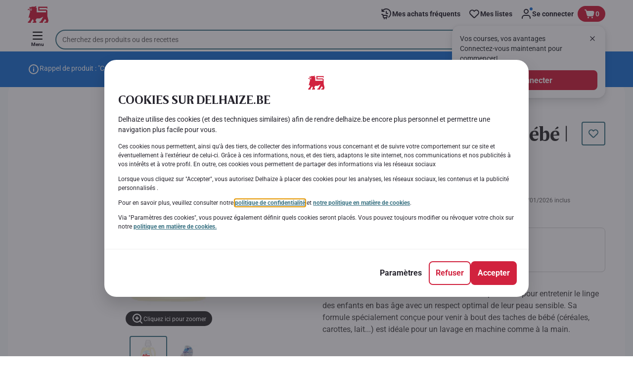

--- FILE ---
content_type: text/html; charset=utf-8
request_url: https://www.delhaize.be/fr/shop/Entretien-et-menage/Lessives/Lavage/Liquide/Lessive-Gel-Bebe-1-44L-32DS/p/S2023030800688210000
body_size: 177494
content:
<!DOCTYPE html><html data-testid="document-html" lang="fr"><head><meta charSet="utf-8"/><meta http-equiv="X-UA-Compatible" content="IE=edge"/><meta name="viewport" content="width=device-width, initial-scale=1.0"/><link rel="preconnect" href="https://digitalcontent1.delhaize.be"/><link rel="preconnect" href="https://digitalcontent2.delhaize.be"/><link rel="dns-prefetch" href="https://assets.adobedtm.com"/><link rel="dns-prefetch" href="https://www.googletagmanager.com"/><link rel="dns-prefetch" href="https://googleads.g.doubleclick.net"/><link rel="dns-prefetch" href="https://t.contentsquare.net"/><link rel="dns-prefetch" href="https://s.pinimg.com"/><link rel="dns-prefetch" href="https://510000978.collect.igodigital.com"/><link rel="dns-prefetch" href="https://bc.delhaize.be"/><link rel="icon" type="image/png" href="https://static.delhaize.be/static/next/icons/favicon.png?buildNumber=08d11195bb29f2655d397cda289b6e82a315cec9d7431a8e7f7a9e6f44ec9da0"/><link rel="shortcut icon" href="/favicon.ico"/><link rel="preload" type="font/woff2" href="https://static.delhaize.be/static/next/fonts/BreveTitle-Bold.woff2?buildNumber=08d11195bb29f2655d397cda289b6e82a315cec9d7431a8e7f7a9e6f44ec9da0" as="font" crossorigin="anonymous"/><link rel="preload" type="font/woff2" href="https://static.delhaize.be/static/next/fonts/Roboto-Regular.woff2?buildNumber=08d11195bb29f2655d397cda289b6e82a315cec9d7431a8e7f7a9e6f44ec9da0" as="font" crossorigin="anonymous"/><link rel="preload" type="font/woff2" href="https://static.delhaize.be/static/next/fonts/Roboto-Medium.woff2?buildNumber=08d11195bb29f2655d397cda289b6e82a315cec9d7431a8e7f7a9e6f44ec9da0" as="font" crossorigin="anonymous"/><link rel="preload" type="font/woff2" href="https://static.delhaize.be/static/next/fonts/Roboto-Bold.woff2?buildNumber=08d11195bb29f2655d397cda289b6e82a315cec9d7431a8e7f7a9e6f44ec9da0" as="font" crossorigin="anonymous"/><link rel="preload" type="font/woff2" href="https://static.delhaize.be/static/next/fonts/Roboto-Black.woff2?buildNumber=08d11195bb29f2655d397cda289b6e82a315cec9d7431a8e7f7a9e6f44ec9da0" as="font" crossorigin="anonymous"/><style>
    @font-face {
      font-family: BreveTitle;
      src: url("https://static.delhaize.be/static/next/fonts/BreveTitle-Bold.woff2?buildNumber=08d11195bb29f2655d397cda289b6e82a315cec9d7431a8e7f7a9e6f44ec9da0") format("woff2"),
           url("https://static.delhaize.be/static/next/fonts/BreveTitle-Bold.woff?buildNumber=08d11195bb29f2655d397cda289b6e82a315cec9d7431a8e7f7a9e6f44ec9da0") format("woff");
      font-weight: 700;
      font-style: normal;
      font-display: swap;
    }
  

    @font-face {
      font-family: Roboto;
      src: url("https://static.delhaize.be/static/next/fonts/Roboto-Regular.woff2?buildNumber=08d11195bb29f2655d397cda289b6e82a315cec9d7431a8e7f7a9e6f44ec9da0") format("woff2"),
           url("https://static.delhaize.be/static/next/fonts/undefined?buildNumber=08d11195bb29f2655d397cda289b6e82a315cec9d7431a8e7f7a9e6f44ec9da0") format("woff");
      font-weight: 400;
      font-style: normal;
      font-display: swap;
    }
  

    @font-face {
      font-family: Roboto;
      src: url("https://static.delhaize.be/static/next/fonts/Roboto-Medium.woff2?buildNumber=08d11195bb29f2655d397cda289b6e82a315cec9d7431a8e7f7a9e6f44ec9da0") format("woff2"),
           url("https://static.delhaize.be/static/next/fonts/undefined?buildNumber=08d11195bb29f2655d397cda289b6e82a315cec9d7431a8e7f7a9e6f44ec9da0") format("woff");
      font-weight: 500;
      font-style: normal;
      font-display: swap;
    }
  

    @font-face {
      font-family: Roboto;
      src: url("https://static.delhaize.be/static/next/fonts/Roboto-Bold.woff2?buildNumber=08d11195bb29f2655d397cda289b6e82a315cec9d7431a8e7f7a9e6f44ec9da0") format("woff2"),
           url("https://static.delhaize.be/static/next/fonts/undefined?buildNumber=08d11195bb29f2655d397cda289b6e82a315cec9d7431a8e7f7a9e6f44ec9da0") format("woff");
      font-weight: 700;
      font-style: normal;
      font-display: swap;
    }
  

    @font-face {
      font-family: Roboto;
      src: url("https://static.delhaize.be/static/next/fonts/Roboto-Black.woff2?buildNumber=08d11195bb29f2655d397cda289b6e82a315cec9d7431a8e7f7a9e6f44ec9da0") format("woff2"),
           url("https://static.delhaize.be/static/next/fonts/undefined?buildNumber=08d11195bb29f2655d397cda289b6e82a315cec9d7431a8e7f7a9e6f44ec9da0") format("woff");
      font-weight: 900;
      font-style: normal;
      font-display: swap;
    }
  </style><meta property="fb:app_id" content="491247697586768"/><script>
  window.mapi = {
    getDeviceId: () => ((e,i)=>{let n;try{n=localStorage.getItem(i)}catch{n=null}if(n)return n;let t="DeviceId";return fetch(e,{method:"POST",body:JSON.stringify({query:`query ${t} {deviceId}`}),headers:{"Content-Type":"application/json","X-Apollo-Operation-Name":t},credentials:"include"}).then(e=>e.json()).then(e=>{let{deviceId:n}=e.data;return localStorage.setItem(i,n),n}).catch(()=>null)})("https://www.delhaize.be/api/v1/","deviceSessionId"),
    getCustomerId: () => ((e,t)=>{let i;try{i=localStorage.getItem(t)}catch{i=null}if(i)return i;let n="CurrentCustomerId";return fetch(e,{method:"POST",body:JSON.stringify({query:`
    query ${n} {
      currentCustomer {
        customerIdHash
      }
    }
  `}),headers:{"Content-Type":"application/json","X-Apollo-Operation-Name":n},credentials:"include"}).then(e=>e.json()).then(e=>{let i=e?.data?.currentCustomer?.customerIdHash;if(i){try{localStorage.setItem(t,i)}catch{}return i}return null}).catch(()=>null)})("https://www.delhaize.be/api/v1/","customerId"),
    onHydrationFinished: (cb) => document.addEventListener('onHydrationFinished', cb),
  };
  window.mapi.getDeviceId();
</script><title>Le Chat | Lessive | Gel | Bébé | 1,44L | 32DS | Delhaize</title><meta name="description" content="Découvrez le produit Lessive | Gel | Bébé | 1,44L | 32DS de la marque Le Chat chez Delhaize dans la catégorie . Consultez les valeurs nutritionnelles et allergènes. Ajoutez le produit Lessive | Gel | Bébé | 1,44L | 32DS à votre panier et placez votre commande." data-testid="meta-description"/><meta name="title" content="Le Chat | Lessive | Gel | Bébé | 1,44L | 32DS | Delhaize" data-testid="meta-title"/><meta name="robots" content="index,follow"/><meta property="og:title" content="" data-testid="og:title"/><meta property="og:description" content="Découvrez le produit Lessive | Gel | Bébé | 1,44L | 32DS de la marque Le Chat chez Delhaize dans la catégorie . Consultez les valeurs nutritionnelles et allergènes. Ajoutez le produit Lessive | Gel | Bébé | 1,44L | 32DS à votre panier et placez votre commande." data-testid="og:description"/><meta property="og:image" content="https://static.delhaize.be/medias/sys_master/products/h5b/h11/12928421003294.jpg?buildNumber=08d11195bb29f2655d397cda289b6e82a315cec9d7431a8e7f7a9e6f44ec9da0" data-testid="og:image"/><meta property="og:url" content="https://www.delhaize.be/fr/shop/Entretien-et-menage/Lessives/Lavage/Liquide/Lessive-Gel-Bebe-1-44L-32DS/p/S2023030800688210000"/><meta property="og:type" content="website"/><link rel="canonical" href="https://www.delhaize.be/fr/shop/Entretien-et-menage/Lessives/Lavage/Liquide/Lessive-Gel-Bebe-1-44L-32DS/p/S2023030800688210000" data-testid="canonical-url"/><meta name="apple-itunes-app" content="app-id=1463175036" data-testid="apple-store-app-meta"/><meta name="google-play-app" content="app-id=be.delhaize.my" data-testid="google-store-app-meta"/><link rel="apple-touch-icon" href="https://static.delhaize.be/static/next/images/download-app__logo.svg?buildNumber=08d11195bb29f2655d397cda289b6e82a315cec9d7431a8e7f7a9e6f44ec9da0"/><script>
      var adl = window.adl || []
    </script><script defer="" src="//assets.adobedtm.com/cb7c8da1ae6b/1824a59f4c3f/launch-a6c2537cff5a.min.js"></script><script>
  (async () => {
    const attachIdentifiers = async(e,t)=>{if(!globalThis.mapi)return;let i=await globalThis.mapi.getDeviceId();if(i&&(globalThis.gambitConfig.data.deviceId=i),e){let e=await globalThis.mapi.getCustomerId();e&&(globalThis.gambitConfig.data.userId=e)}else try{globalThis.localStorage?.removeItem(t)}catch{}};
    window.gambitConfig = {"slots":[],"data":{"pageType":"","domain":"delhaize.be","language":"fr"},"options":{"debug":false}};
    var gambitConfig = window.gambitConfig;
    gambitConfig.data = gambitConfig.data || {};

    const newVersionedCookieConsent = (()=>{try{let e=document?.cookie.split("; ").find(e=>e.startsWith("VersionedCookieConsent=")).split("=")[1],t=decodeURIComponent(e).split(","),i={};return t.forEach(e=>{let[t,n]=e.split(":");"v"===t?i[t]=n:i[t]="1"===n}),i}catch{return!1}})();

    try {
      const abTestId = sessionStorage.getItem('abTest');

      if (abTestId) {
        gambitConfig.data.abTest = abTestId;
      }
    } catch (error) {
      console.error('Error retrieving abTest from sessionStorage:', error);
    }

    const handleNewCookieConsent = async () => {
      if (newVersionedCookieConsent && false) {
        gambitConfig.data.analyticsConsent = newVersionedCookieConsent.analytics;
        gambitConfig.data.personalAdsConsent = newVersionedCookieConsent.perso_ads;
        gambitConfig.data.userMode = ((e,t,i)=>{let n={NO_CONSENT:"no_consent",LOGGED_IN:"logged_in",ANONYMOUS:"anonymous",LOYALTY:"loyalty_user"};return e?i?n.LOYALTY:"registered"===t?n.LOGGED_IN:n.ANONYMOUS:n.NO_CONSENT})(newVersionedCookieConsent.perso_ads, undefined, false);
        if (gambitConfig.data.personalAdsConsent) {
          await attachIdentifiers(false, "customerId");
        }
      } else if (newVersionedCookieConsent && true) {
        gambitConfig.data.analyticsConsent = newVersionedCookieConsent.analytics;
        gambitConfig.data.partnerAdsConsent = newVersionedCookieConsent.partner_ads;
        gambitConfig.data.personalContentAdsConsent = newVersionedCookieConsent.perso_cont_ads;
        gambitConfig.data.userMode = ((e,t,i)=>{let n={NO_CONSENT:"no_consent",LOGGED_IN:"logged_in",ANONYMOUS:"anonymous",LOYALTY:"loyalty_user"};return e?i?n.LOYALTY:"registered"===t?n.LOGGED_IN:n.ANONYMOUS:n.NO_CONSENT})(gambitConfig.data.personalContentAdsConsent, undefined);
        if (gambitConfig.data.personalContentAdsConsent) {
          await attachIdentifiers(false, "customerId");
        }
      } else if (!newVersionedCookieConsent && false) {
        gambitConfig.data.analyticsConsent = false;
        gambitConfig.data.personalAdsConsent = false;
        gambitConfig.data.userMode =  'no_consent';
      } else if (!newVersionedCookieConsent && true) {
        gambitConfig.data.analyticsConsent = false;
        gambitConfig.data.partnerAdsConsent = false;
        gambitConfig.data.personalContentAdsConsent = false;
        gambitConfig.data.userMode =  'no_consent';
      }
    };

    if (true) {
      await handleNewCookieConsent();
    } else {
      const isPersonalizedCookiesEnabled = (e=>{try{let t=document?.cookie.split("; ").find(e=>e.startsWith("CookieConsent=")).split("=")[1].split(".")[e];return"1"===t}catch{return!1}})(4);
      const isAnalyticsCookiesEnabled = (e=>{try{let t=document?.cookie.split("; ").find(e=>e.startsWith("CookieConsent=")).split("=")[1].split(".")[e];return"1"===t}catch{return!1}})(1);
      gambitConfig.data.consent = isPersonalizedCookiesEnabled;
      gambitConfig.data.analyticsConsent = isAnalyticsCookiesEnabled;
      gambitConfig.data.userMode = ((e,t,i)=>{let n={NO_CONSENT:"no_consent",LOGGED_IN:"logged_in",ANONYMOUS:"anonymous",LOYALTY:"loyalty_user"};return e?i?n.LOYALTY:"registered"===t?n.LOGGED_IN:n.ANONYMOUS:n.NO_CONSENT})(gambitConfig.data.consent, undefined);
      if (gambitConfig.data.consent) {
        await attachIdentifiers(false, "customerId");
      }
    }

    const customerType = (()=>{var e;let t;let i={BUSINESS:"Company",PRIVATE:"Individual",UNKNOWN:"Unknown"};try{t=localStorage.getItem("customer-type")}catch{}return e="undefined"!==t?t:i.UNKNOWN,({[i.BUSINESS]:"B2B",[i.PRIVATE]:"B2C",[i.UNKNOWN]:""})[e]})();
    if (customerType) {
      gambitConfig.data.customerType = customerType;
    }

    if (!window.gambitEmptySlots) {
      window.gambitEmptySlots = [];
      window.addEventListener('gambit:slotEmpty', event => {
        const containerId = event?.detail?.containerId;
        window.gambitEmptySlots.push(containerId);
      });
    }
   const shouldBlockHeadlessClient = (()=>{let e=(navigator.userAgent||"").toLowerCase(),t=["headless","puppeteer","phantomjs","slimerjs","wget","python","axios","node","selenium","scrapy"].some(t=>e.includes(t)),i=!navigator.languages||0===navigator.languages.length,n=navigator.permissions&&navigator.permissions.query&&"undefined"!=typeof Notification&&"denied"===Notification.permission;return!!(t||navigator.webdriver||i||n)})();
   window.gambitBlockedByHeadlessClient = shouldBlockHeadlessClient;
   const shouldInjectGambitScript = !shouldBlockHeadlessClient && (()=>{try{let e=!!document?.cookie.split("; ").find(e=>e.startsWith("CookieConsent=")),t=!!document?.cookie.split("; ").find(e=>e.startsWith("VersionedCookieConsent="));return e||t}catch{return!1}})() ;
   
   if (shouldInjectGambitScript) {

      ((e,t)=>{let i="gambit-script";if(t>0&&!window.gambitScriptInjected){let t=document.createElement("script");t.src=e,t.async=!0,t.setAttribute("id",i),t.setAttribute("data-testid",i),document.head.appendChild(t),window.gambitScriptInjected=!0}})("https:\u002F\u002Fdigitalcontent2.delhaize.be\u002Ftag\u002Fgambit.js", 0);
    }
  })();
</script><meta name="next-head-count" content="38"/><script id="application-seo-data" type="application/ld+json" data-testid="seo-application" data-nscript="beforeInteractive">{
  "@context": "https://urldefense.com/v3/__https://schema.org__;!!GF_29dbcQIUBPA!heaWqoovre3lZs_tOFTjYNyTxPce-H9k-8uLGYibS5-RkwLpIMimPVNx7Knrbx13$ [schema[.]org]",
  "@type": "SoftwareApplication",
  "name": "MyDelhaize",
  "operatingSystem": "Android 6.0",
  "applicationCategory": "ShoppingApplication",
  "aggregateRating": {
    "@type": "AggregateRating",
    "ratingValue": "4.2",
    "ratingCount": "3936"
  },
  "offers": {
    "@type": "Offer",
    "price": "0.00",
    "priceCurrency": "EUR"
  }
}</script><script type="text/javascript" data-testid="sf-chat-init-script" data-nscript="beforeInteractive">
          window.initEmbeddedMessaging = function initEmbeddedMessaging() {
            try {
              embeddedservice_bootstrap.settings.language = 'fr';
              embeddedservice_bootstrap.settings.hideChatButtonOnLoad = true;

              embeddedservice_bootstrap.init(
                '00D0Y000002G41i',
                'MIAW_BE',
                'https://aholddelhaize.my.site.com/ESWBEMessagingChannel1753861290414',
                { scrt2URL: 'https://aholddelhaize.my.salesforce-scrt.com' }
              );
            } catch (err) {
              console.error('Error loading Embedded Messaging: ', err);
            }
          }
          </script><noscript data-n-css=""></noscript><script defer="" nomodule="" src="https://www.delhaize.be/_next/static/chunks/polyfills-42372ed130431b0a.js"></script><script id="blueconic-script" src="https://bc.delhaize.be/script.js" defer="" data-nscript="beforeInteractive"></script><script defer="" src="https://www.delhaize.be/_next/static/chunks/CmsCommercialPopup.c90fb51192e3d4f5.js"></script><script defer="" src="https://www.delhaize.be/_next/static/chunks/CmsProfilingConsentReminder.9a71f4b6fcc19911.js"></script><script defer="" src="https://www.delhaize.be/_next/static/chunks/0c4fd1c2.d6caee5b24443450.js"></script><script defer="" src="https://www.delhaize.be/_next/static/chunks/1098.48e1072e7dca3ee5.js"></script><script defer="" src="https://www.delhaize.be/_next/static/chunks/8566.cb04013fa518c204.js"></script><script defer="" src="https://www.delhaize.be/_next/static/chunks/8483.d4708afa2e915c39.js"></script><script defer="" src="https://www.delhaize.be/_next/static/chunks/1998.f974d6b0cd721fa7.js"></script><script defer="" src="https://www.delhaize.be/_next/static/chunks/1165.ac500bd1eece6217.js"></script><script defer="" src="https://www.delhaize.be/_next/static/chunks/CmsNudgeToSelectStore.dfea3a6873f07624.js"></script><script src="https://www.delhaize.be/_next/static/chunks/webpack-a93fa1ff2a89e91b.js" defer=""></script><script src="https://www.delhaize.be/_next/static/chunks/framework-978a6051e6d0c57a.js" defer=""></script><script src="https://www.delhaize.be/_next/static/chunks/main-eeffe0a2675993dd.js" defer=""></script><script src="https://www.delhaize.be/_next/static/chunks/pages/_app-7d9caa0f8e8e0f86.js" defer=""></script><script src="https://www.delhaize.be/_next/static/chunks/1070-58a5872db0293302.js" defer=""></script><script src="https://www.delhaize.be/_next/static/chunks/9644-d5d31b7d93a0a665.js" defer=""></script><script src="https://www.delhaize.be/_next/static/chunks/3656-cb877135ee6fd0c3.js" defer=""></script><script src="https://www.delhaize.be/_next/static/chunks/7422-7dabe7e6a16567a2.js" defer=""></script><script src="https://www.delhaize.be/_next/static/chunks/1000-3124a17093905b6e.js" defer=""></script><script src="https://www.delhaize.be/_next/static/chunks/pages/product-details-cc05332e87eed8fc.js" defer=""></script><script src="https://www.delhaize.be/_next/static/08d11195bb29f2655d397cda289b6e82a315cec9d7431a8e7f7a9e6f44ec9da0/_buildManifest.js" defer=""></script><script src="https://www.delhaize.be/_next/static/08d11195bb29f2655d397cda289b6e82a315cec9d7431a8e7f7a9e6f44ec9da0/_ssgManifest.js" defer=""></script><style data-styled="" data-styled-version="5.3.6">@page{margin:10mm;size:auto;}/*!sc*/
html{-webkit-scroll-behavior:smooth;-moz-scroll-behavior:smooth;-ms-scroll-behavior:smooth;scroll-behavior:smooth;}/*!sc*/
body,div,dl,dt,dd,h1,h2,h3,h4,h5,h6,pre,code,form,fieldset,legend,input,textarea,button,p,blockquote,th,td,dialog{margin:0;padding:0;}/*!sc*/
ol,ul{margin-bottom:8px;margin-top:0;}/*!sc*/
body{background:#fff;color:#292e31;font-family:Roboto,sans-serif;font-size:14px;line-height:1.5;margin:0;}/*!sc*/
#__next > div{display:-webkit-box;display:-webkit-flex;display:-ms-flexbox;display:flex;-webkit-flex-direction:column;-ms-flex-direction:column;flex-direction:column;min-height:100vh;}/*!sc*/
h1,h2,h3,h4,h5,h6{font-family:BreveTitle,Arial,sans-serif;-webkit-font-smoothing:antialiased;-moz-osx-font-smoothing:grayscale;font-style:normal;font-weight:700;}/*!sc*/
h1{font:var(--font-title-mobile-h1);padding-bottom:4px;}/*!sc*/
@media (min-width:576px){h1{font:var(--font-title-desktop-h1);}}/*!sc*/
@media print{h1{font-size:25pt;padding:0;}}/*!sc*/
h2{font:var(--font-title-mobile-h2);padding:0.83em 0;}/*!sc*/
@media (min-width:576px){h2{font:var(--font-title-desktop-h2);}}/*!sc*/
@media print{h2{font-size:20pt;padding:0;}}/*!sc*/
h3{font:var(--font-title-mobile-h3);padding:8px 0;}/*!sc*/
@media (min-width:576px){h3{font:var(--font-title-desktop-h3);}}/*!sc*/
@media print{h3{font-size:15pt;}}/*!sc*/
h4{font:var(--font-title-mobile-h4);padding:8px 0;}/*!sc*/
@media (min-width:576px){h4{font:var(--font-title-desktop-h4);}}/*!sc*/
@media print{h4{font-size:12pt;}}/*!sc*/
h5{font:var(--font-title-mobile-h5);}/*!sc*/
@media (min-width:576px){h5{font:var(--font-title-desktop-h5);}}/*!sc*/
@media print{h5{font-size:9pt;}}/*!sc*/
h6{font:var(--font-title-mobile-h6);}/*!sc*/
@media (min-width:576px){h6{font:var(--font-title-desktop-h6);}}/*!sc*/
@media print{h6{font-size:8pt;}}/*!sc*/
a{cursor:pointer;-webkit-text-decoration:none;text-decoration:none;}/*!sc*/
a:focus-visible{border-radius:4px;outline:var(--focus-outline);outline-offset:var(--focus-outline-offset);}/*!sc*/
p{margin-bottom:1em;}/*!sc*/
img{display:inline-block;height:auto;max-width:100%;vertical-align:middle;}/*!sc*/
button,input,select,textarea{font-family:inherit;font-size:inherit;line-height:inherit;}/*!sc*/
input[type='button'],input[type='reset'],input[type='submit']{-webkit-appearance:button;-moz-appearance:button;appearance:button;cursor:pointer;}/*!sc*/
button,select{text-transform:none;}/*!sc*/
button,input,optgroup,select,textarea{color:inherit;font:inherit;}/*!sc*/
button{-webkit-appearance:none;-moz-appearance:none;appearance:none;background-color:transparent;border:0;outline:0;overflow:visible;touch-action:manipulation;}/*!sc*/
button:hover{cursor:pointer;}/*!sc*/
button[disabled]:hover{cursor:default;}/*!sc*/
table{background-color:transparent;border-collapse:collapse;border-spacing:0;}/*!sc*/
select::-ms-expand{display:none;}/*!sc*/
input::-ms-clear,input::-ms-reveal{display:none;height:0;width:0;}/*!sc*/
input:-webkit-autofill{background-color:var(--bgColor-base) !important;box-shadow:0 0 0 1000px var(--bgColor-base) inset !important;}/*!sc*/
.grecaptcha-badge{bottom:114px !important;z-index:100;}/*!sc*/
@media print{.mopinion-survey-content{display:none;}}/*!sc*/
.smartbanner{background:#f5f5f5;bottom:0;display:none;font-family:Roboto,sans-serif;height:80px;left:0;line-height:80px;overflow:hidden;position:fixed;width:100%;z-index:9998;}/*!sc*/
.smartbanner-show .smartbanner{display:block;}/*!sc*/
.smartbanner-container{margin:0 auto;position:relative;white-space:nowrap;}/*!sc*/
.smartbanner-close{border:0;border-radius:14px;color:#888888;display:inline-block;font-size:15px;font-weight:bold;margin:0 5px;text-align:center;-webkit-text-decoration:none;text-decoration:none;vertical-align:middle;}/*!sc*/
.smartbanner-icon{background-position:center;background-repeat:no-repeat;background-size:cover;border-radius:0;display:inline-block;height:57px;margin-right:12px;vertical-align:middle;width:57px;}/*!sc*/
@media (min-width:400px){}/*!sc*/
.smartbanner-info{display:inline-block;font:var(--font-body-sm-bold);vertical-align:middle;width:44%;}/*!sc*/
.smartbanner-title{font-size:16px;line-height:18px;}/*!sc*/
@media (min-width:400px){}/*!sc*/
.smartbanner-button{font-size:14px;font-weight:normal;height:24px;line-height:24px;margin:auto 0;position:absolute;right:20px;text-align:center;-webkit-text-decoration:none;text-decoration:none;text-shadow:0 1px 0 rgb(255 255 255 / 80%);text-transform:uppercase;top:19px;}/*!sc*/
@media (min-width:400px){}/*!sc*/
.smartbanner-button:active,.smartbanner-button:hover{color:#aaaaaa;}/*!sc*/
.smartbanner-description{font-size:12px;font-style:normal;font-weight:400;}/*!sc*/
.smartbanner-android,.smartbanner-ios{background:#f5f5f5;line-height:82px;}/*!sc*/
.smartbanner-android .smartbanner-close,.smartbanner-ios .smartbanner-close{border:0;color:#000000;height:22px;line-height:17px;width:22px;}/*!sc*/
.smartbanner-android .smartbanner-close:hover,.smartbanner-ios .smartbanner-close:hover{color:#aaaaaa;}/*!sc*/
.smartbanner-android .smartbanner-icon,.smartbanner-ios .smartbanner-icon{background-color:transparent;box-shadow:none;}/*!sc*/
.smartbanner-android .smartbanner-info,.smartbanner-ios .smartbanner-info{color:#000000;}/*!sc*/
.smartbanner-android .smartbanner-title,.smartbanner-ios .smartbanner-title{color:#000000;font-weight:700;}/*!sc*/
.smartbanner-android .smartbanner-button,.smartbanner-ios .smartbanner-button{box-shadow:0 -1px 0 rgb(0 0 0 / 4%) inset;color:var(--color-neutral100);line-height:40px;min-width:12%;padding:0;}/*!sc*/
.smartbanner-android .smartbanner-button:active,.smartbanner-android .smartbanner-button:hover{background:none;}/*!sc*/
.smartbanner-android .smartbanner-button-text,.smartbanner-ios .smartbanner-button-text{background:#D1223E;border:0;border-radius:var(--bdr-radius-2);box-shadow:none;display:block;padding:0 26px;text-align:center;text-shadow:none;text-transform:none;}/*!sc*/
.smartbanner-android .smartbanner-button-text:active,.smartbanner-android .smartbanner-button-text:hover,.smartbanner-ios .smartbanner-button-text:active,.smartbanner-ios .smartbanner-button-text:hover{background:#9D172C;}/*!sc*/
#main-content{outline:none !important;}/*!sc*/
@media (max-width:576px){.embeddedServiceSidebarMinimizedDefaultUI.helpButton{bottom:6px;max-width:7em !important;min-width:7em !important;}}/*!sc*/
.embeddedServiceSidebarMinimizedDefaultUI.sidebarHeader{border-radius:23px !important;bottom:6px !important;height:3em !important;right:0 !important;width:11em !important;}/*!sc*/
.embeddedServiceSidebarMinimizedDefaultUI .content{background-color:#D1223E !important;}/*!sc*/
.helpButton{max-width:14em;min-width:12em;right:0 !important;}/*!sc*/
.helpButton .uiButton{background:#D1223E !important;}/*!sc*/
@media (max-width:576px){.helpButton .uiButton{max-width:8em !important;min-width:100% !important;}}/*!sc*/
.helpButton .uiButton .helpButtonLabel{font-size:14px;}/*!sc*/
.helpButton .content{background:#D1223E !important;}/*!sc*/
.helpButton .content .message{max-width:100%;overflow:hidden;text-overflow:ellipsis;white-space:nowrap;}/*!sc*/
@media (max-width:576px){.helpButton{bottom:6px;max-width:8em !important;min-width:8em !important;}}/*!sc*/
@media print{.helpButton{display:none;}}/*!sc*/
.hippo-fab-main.hippo-fab-main-edit-content.qa-manage-content-link.qa-edit-content{border-radius:var(--bdr-radius-4);opacity:0;}/*!sc*/
.hippo-fab-main.hippo-fab-main-edit-content.qa-manage-content-link.qa-edit-content > svg{display:none;}/*!sc*/
.hippo-fab-main.hippo-fab-main-edit-content.qa-manage-content-link.qa-edit-content:hover{opacity:0.75;}/*!sc*/
.hippo-overlay-element.hippo-overlay-element-manage-content-link.offline .offline-warning{height:15px;left:0;pointer-events:none;width:15px;}/*!sc*/
dialog{border:none;color:inherit;display:block;height:auto;width:auto;}/*!sc*/
@media (min-width:992px){.min-height-120{min-height:120px;}}/*!sc*/
#__next-route-announcer__{display:none;}/*!sc*/
:root{--header-height:0px;--sticky-navigation-height:unset;--scroll-sign:0;}/*!sc*/
.visually-hidden{-webkit-clip-path:inset(50%);clip-path:inset(50%);height:1px;width:1px;margin:-1px;overflow:hidden;padding:0;position:absolute;-webkit-user-select:none;-moz-user-select:none;-ms-user-select:none;user-select:none;}/*!sc*/
data-styled.g1[id="sc-global-iEDSUG1"]{content:"sc-global-iEDSUG1,"}/*!sc*/
.dQLCXZ{height:72px;margin:0 auto;width:72px;}/*!sc*/
data-styled.g7[id="sc-120twyb-0"]{content:"dQLCXZ,"}/*!sc*/
.PiysB{-webkit-align-items:center;-webkit-box-align:center;-ms-flex-align:center;align-items:center;background:transparent;display:-webkit-box;display:-webkit-flex;display:-ms-flexbox;display:flex;bottom:8px;height:100vh;position:-webkit-sticky;position:sticky;padding:33vh 0;}/*!sc*/
@media (min-width:1280px){.PiysB{height:50vh;padding:282px 0 242px;}}/*!sc*/
data-styled.g8[id="sc-l45hsb-0"]{content:"PiysB,"}/*!sc*/
.cWxa-dr{-webkit-align-items:center;-webkit-box-align:center;-ms-flex-align:center;align-items:center;-webkit-appearance:none;-moz-appearance:none;appearance:none;background-color:var(--pageTheme-bgColor-primary-base);border-color:var(--pageTheme-bdrColor-primary-base);border-radius:var(--bdr-radius-8);border-style:solid;border-width:var(--bdr-width-2);box-sizing:border-box;color:var(--fgColor-onAction);display:-webkit-inline-box;display:-webkit-inline-flex;display:-ms-inline-flexbox;display:inline-flex;font:var(--font-body-base-bold);height:48px;-webkit-box-pack:center;-webkit-justify-content:center;-ms-flex-pack:center;justify-content:center;max-width:100%;outline:none;overflow:hidden;padding:0 12px;text-align:center;width:auto;}/*!sc*/
.cWxa-dr svg{fill:currentcolor;height:24px;width:24px;}/*!sc*/
.cWxa-dr:focus-visible{outline:var(--focus-outline);outline-offset:var(--focus-outline-offset);}/*!sc*/
.cWxa-dr:hover{background-color:var(--pageTheme-bgColor-primary-hover);border-color:var(--pageTheme-bdrColor-primary-hover);color:var(--fgColor-onAction);-webkit-text-decoration:none;text-decoration:none;}/*!sc*/
.cWxa-dr:active{background-color:var(--pageTheme-bgColor-primary-pressed);border-color:var(--pageTheme-bdrColor-primary-pressed);color:var(--fgColor-onAction);}/*!sc*/
.gTJxsn{-webkit-align-items:center;-webkit-box-align:center;-ms-flex-align:center;align-items:center;-webkit-appearance:none;-moz-appearance:none;appearance:none;background-color:var(--pageTheme-bgColor-primary-base);border-color:var(--pageTheme-bdrColor-primary-base);border-radius:var(--bdr-radius-8);border-style:solid;border-width:var(--bdr-width-2);box-sizing:border-box;color:var(--fgColor-onAction);display:-webkit-inline-box;display:-webkit-inline-flex;display:-ms-inline-flexbox;display:inline-flex;font:var(--font-body-base-bold);height:40px;-webkit-box-pack:center;-webkit-justify-content:center;-ms-flex-pack:center;justify-content:center;max-width:100%;outline:none;overflow:hidden;padding:0 12px;text-align:center;width:auto;}/*!sc*/
.gTJxsn svg{fill:currentcolor;height:20px;width:20px;}/*!sc*/
.gTJxsn:focus-visible{outline:var(--focus-outline);outline-offset:var(--focus-outline-offset);}/*!sc*/
.gTJxsn:hover{background-color:var(--pageTheme-bgColor-primary-hover);border-color:var(--pageTheme-bdrColor-primary-hover);color:var(--fgColor-onAction);-webkit-text-decoration:none;text-decoration:none;}/*!sc*/
.gTJxsn:active{background-color:var(--pageTheme-bgColor-primary-pressed);border-color:var(--pageTheme-bdrColor-primary-pressed);color:var(--fgColor-onAction);}/*!sc*/
data-styled.g10[id="sc-qvcpuj-0"]{content:"cWxa-dr,gTJxsn,"}/*!sc*/
.iPFmxY{background-color:var(--pageTheme-bgColor-primary-base);border-color:var(--pageTheme-bgColor-primary-base);color:var(--fgColor-onAction);}/*!sc*/
.iPFmxY:hover{background-color:var(--pageTheme-bgColor-primary-hover);border-color:var(--pageTheme-bgColor-primary-hover);}/*!sc*/
.iPFmxY:active{background-color:var(--pageTheme-bgColor-primary-pressed);border-color:var(--pageTheme-bgColor-primary-pressed);}/*!sc*/
.iPFmxY:focus-visible{outline:var(--focus-outline);outline-offset:var(--focus-outline-offset);}/*!sc*/
.iPFmxY:disabled,.iPFmxY[aria-disabled='true']{background-color:var(--bgColor-disabled);border-color:var(--bdrColor-disabled);color:var(--fgColor-disabled);}/*!sc*/
data-styled.g11[id="sc-qvcpuj-1"]{content:"iPFmxY,"}/*!sc*/
.CiqEx{background-color:transparent;border-color:transparent;color:var(--fgColor-secondary-base);}/*!sc*/
.CiqEx:hover{background-color:var(--bgColor-secondaryInvs-hover);border-color:var(--bgColor-secondaryInvs-hover);color:var(--fgColor-secondary-hover);}/*!sc*/
.CiqEx:active{background-color:var(--bgColor-secondaryInvs-pressed);border-color:var(--bgColor-secondaryInvs-pressed);color:var(--fgColor-secondary-hover);}/*!sc*/
.CiqEx:focus-visible{outline:var(--focus-outline);outline-offset:var(--focus-outline-offset);}/*!sc*/
.CiqEx:disabled,.CiqEx[aria-disabled='true']{background-color:transparent;border-color:transparent;color:var(--fgColor-disabled);}/*!sc*/
data-styled.g20[id="sc-qvcpuj-10"]{content:"CiqEx,"}/*!sc*/
.hKYJIX{-webkit-align-items:center;-webkit-box-align:center;-ms-flex-align:center;align-items:center;-webkit-appearance:none;-moz-appearance:none;appearance:none;background-color:var(--pageTheme-bgColor-primary-base);border-color:var(--pageTheme-bdrColor-primary-base);border-radius:var(--bdr-radius-8);border-style:solid;border-width:var(--bdr-width-2);box-sizing:border-box;color:var(--fgColor-onAction);display:-webkit-box;display:-webkit-flex;display:-ms-flexbox;display:flex;font:var(--font-body-base-bold);height:40px;-webkit-box-pack:center;-webkit-justify-content:center;-ms-flex-pack:center;justify-content:center;min-width:40px;outline:none;overflow:hidden;padding:0 8px;width:40px;}/*!sc*/
.hKYJIX svg{fill:currentcolor;min-height:24px;min-width:24px;}/*!sc*/
data-styled.g23[id="sc-qvcpuj-13"]{content:"hKYJIX,"}/*!sc*/
.jrSoJo{background-color:var(--bgColor-tertiary-base);border-color:var(--bdrColor-tertiary-base);color:var(--fgColor-onAction);}/*!sc*/
.jrSoJo:hover{background-color:var(--bgColor-tertiary-hover);border-color:var(--bdrColor-tertiary-hover);}/*!sc*/
.jrSoJo:active{background-color:var(--bgColor-tertiary-pressed);border-color:var(--bdrColor-tertiary-pressed);}/*!sc*/
.jrSoJo:focus-visible{outline:var(--focus-outline);outline-offset:var(--focus-outline-offset);}/*!sc*/
.jrSoJo:disabled,.jrSoJo[aria-disabled='true']{background-color:var(--bgColor-disabled);border-color:var(--bdrColor-disabled);color:var(--fgColor-disabled);}/*!sc*/
data-styled.g25[id="sc-qvcpuj-15"]{content:"jrSoJo,"}/*!sc*/
.jKfGVC{background-color:transparent;border-color:transparent;color:var(--fgColor-tertiary-base);}/*!sc*/
.jKfGVC:hover{background-color:var(--bgColor-tertiary-hover);border-color:var(--bdrColor-tertiary-hover);color:var(--fgColor-onAction);}/*!sc*/
.jKfGVC:active{background-color:var(--bgColor-tertiary-pressed);border-color:var(--bgColor-tertiary-pressed);color:var(--fgColor-onAction);}/*!sc*/
.jKfGVC:focus-visible{outline:var(--focus-outline);outline-offset:var(--focus-outline-offset);}/*!sc*/
.jKfGVC:disabled,.jKfGVC[aria-disabled='true']{background-color:transparent;border-color:transparent;color:var(--fgColor-disabled);}/*!sc*/
data-styled.g34[id="sc-qvcpuj-24"]{content:"jKfGVC,"}/*!sc*/
.hqWYCx{-webkit-align-items:center;-webkit-box-align:center;-ms-flex-align:center;align-items:center;box-sizing:border-box;display:-webkit-box;display:-webkit-flex;display:-ms-flexbox;display:flex;height:100%;-webkit-box-pack:center;-webkit-justify-content:center;-ms-flex-pack:center;justify-content:center;gap:8px;position:relative;width:100%;}/*!sc*/
.hqWYCx > svg{-webkit-flex-shrink:0;-ms-flex-negative:0;flex-shrink:0;}/*!sc*/
.apIeR{-webkit-align-items:center;-webkit-box-align:center;-ms-flex-align:center;align-items:center;box-sizing:border-box;display:-webkit-box;display:-webkit-flex;display:-ms-flexbox;display:flex;height:100%;-webkit-box-pack:center;-webkit-justify-content:center;-ms-flex-pack:center;justify-content:center;position:relative;width:100%;}/*!sc*/
.apIeR > svg{-webkit-flex-shrink:0;-ms-flex-negative:0;flex-shrink:0;}/*!sc*/
data-styled.g36[id="sc-qvcpuj-26"]{content:"hqWYCx,apIeR,"}/*!sc*/
.laJVjy{line-height:initial;max-width:100%;outline:none;overflow:hidden;text-overflow:ellipsis;white-space:nowrap;}/*!sc*/
data-styled.g37[id="sc-qvcpuj-27"]{content:"laJVjy,"}/*!sc*/
.XVggU{-webkit-align-items:center;-webkit-box-align:center;-ms-flex-align:center;align-items:center;display:-webkit-inline-box;display:-webkit-inline-flex;display:-ms-inline-flexbox;display:inline-flex;fill:currentcolor;font:var(--font-body-md-link);gap:8px;-webkit-text-decoration:none;text-decoration:none;color:var(--fgColor-tertiary-base);}/*!sc*/
.XVggU:hover{color:var(--fgColor-tertiary-hover);}/*!sc*/
.XVggU:active{color:var(--fgColor-tertiary-pressed);}/*!sc*/
.XVggU.XVggU{cursor:pointer;}/*!sc*/
.XVggU:focus-visible{border-radius:4px;outline:var(--focus-outline);outline-offset:var(--focus-outline-offset);}/*!sc*/
data-styled.g40[id="sc-5ttvy-0"]{content:"XVggU,"}/*!sc*/
.fFzuim{color:var(--fgColor-base);font:var(--font-title-mobile-h5);-webkit-hyphens:auto;-moz-hyphens:auto;-ms-hyphens:auto;hyphens:auto;overflow-wrap:break-word;padding-bottom:24px;padding-top:0;text-align:left;font:var(--font-title-mobile-h2);}/*!sc*/
@media (min-width:576px){.fFzuim{font:var(--font-title-desktop-h5);}}/*!sc*/
@media (min-width:576px){.fFzuim{font:var(--font-title-desktop-h2);}}/*!sc*/
.hkOwOm{color:var(--fgColor-base);font:var(--font-title-mobile-h5);-webkit-hyphens:auto;-moz-hyphens:auto;-ms-hyphens:auto;hyphens:auto;overflow-wrap:break-word;padding-bottom:24px;padding-top:0;text-align:left;font:var(--font-title-mobile-h3);}/*!sc*/
@media (min-width:576px){.hkOwOm{font:var(--font-title-desktop-h5);}}/*!sc*/
@media (min-width:576px){.hkOwOm{font:var(--font-title-desktop-h3);}}/*!sc*/
data-styled.g98[id="sc-1vohui3-0"]{content:"fFzuim,hkOwOm,"}/*!sc*/
.kIuPcq{left:0;margin-left:auto;margin-right:auto;max-height:calc(100vh - 120px);max-width:672px;overflow-y:auto;padding:0 24px;position:fixed;right:0;top:120px;z-index:9;}/*!sc*/
data-styled.g112[id="sc-1xpjf1h-0"]{content:"kIuPcq,"}/*!sc*/
.mIEeM{display:-webkit-inline-box;display:-webkit-inline-flex;display:-ms-inline-flexbox;display:inline-flex;max-width:100%;position:static;right:-NaNpx;}/*!sc*/
.mIEeM:focus-visible{border-radius:var(--bdr-radius-4);outline:var(--focus-outline);outline-offset:var(--focus-outline-offset);}/*!sc*/
data-styled.g232[id="sc-ig2pz-2"]{content:"mIEeM,"}/*!sc*/
.kKwUUr{background-color:var(--color-neutral100);border-radius:var(--bdr-radius-4);-webkit-clip-path:inset(50%);clip-path:inset(50%);color:var(--color-neutral700);font:var(--font-body-base-bold);left:10px;padding:8px 16px;position:absolute;top:10px;z-index:-1;}/*!sc*/
.kKwUUr:focus-visible{outline:var(--focus-outline);outline-offset:var(--focus-outline-offset);}/*!sc*/
.kKwUUr:hover{cursor:pointer;-webkit-text-decoration:underline;text-decoration:underline;}/*!sc*/
data-styled.g235[id="sc-12icl4o-0"]{content:"kKwUUr,"}/*!sc*/
.fgoveq{display:-webkit-box;display:-webkit-flex;display:-ms-flexbox;display:flex;-webkit-flex-direction:column;-ms-flex-direction:column;flex-direction:column;}/*!sc*/
data-styled.g240[id="sc-r4e76c-0"]{content:"fgoveq,"}/*!sc*/
.kZPSPh{font-size:16px;left:0;position:-webkit-sticky;position:sticky;right:0;top:0;-webkit-transition:box-shadow 0.3s;transition:box-shadow 0.3s;z-index:6;}/*!sc*/
@media print{.kZPSPh{display:none;}}/*!sc*/
data-styled.g243[id="sc-1jyux9p-0"]{content:"kZPSPh,"}/*!sc*/
.eLzQOw{-webkit-align-items:center;-webkit-box-align:center;-ms-flex-align:center;align-items:center;-webkit-align-self:center;-ms-flex-item-align:center;align-self:center;bottom:-1px;cursor:pointer;display:-webkit-box;display:-webkit-flex;display:-ms-flexbox;display:flex;-webkit-flex-shrink:0;-ms-flex-negative:0;flex-shrink:0;height:auto;-webkit-box-pack:center;-webkit-justify-content:center;-ms-flex-pack:center;justify-content:center;pointer-events:auto;position:relative;-webkit-text-decoration:none;text-decoration:none;width:42px;}/*!sc*/
@media (min-width:992px){.eLzQOw{height:42px;width:42px;}}/*!sc*/
@media print{.eLzQOw{-webkit-box-pack:start;-webkit-justify-content:start;-ms-flex-pack:start;justify-content:start;}}/*!sc*/
data-styled.g244[id="sc-17vg88v-0"]{content:"eLzQOw,"}/*!sc*/
.iDMEwM{display:-webkit-box;display:-webkit-flex;display:-ms-flexbox;display:flex;height:auto;-webkit-transform:none;-ms-transform:none;transform:none;}/*!sc*/
@media (min-width:992px){.iDMEwM{display:-webkit-box;display:-webkit-flex;display:-ms-flexbox;display:flex;}}/*!sc*/
data-styled.g245[id="sc-17vg88v-1"]{content:"iDMEwM,"}/*!sc*/
.hgdoON{position:relative;}/*!sc*/
data-styled.g247[id="sc-7jtlhs-0"]{content:"hgdoON,"}/*!sc*/
.jbqeDE{position:absolute;right:-3px;top:-3px;width:10px;right:-1px;top:-1px;width:6px;}/*!sc*/
data-styled.g248[id="sc-7jtlhs-1"]{content:"jbqeDE,"}/*!sc*/
.hnqKox{height:100%;}/*!sc*/
data-styled.g249[id="sc-7v5sc4-0"]{content:"hnqKox,"}/*!sc*/
.jLYSal{-webkit-align-items:center;-webkit-box-align:center;-ms-flex-align:center;align-items:center;background:var(--bgColor-base);border-radius:var(--bdr-radius-8);box-sizing:border-box;color:var(--fgColor-base);display:-webkit-box;display:-webkit-flex;display:-ms-flexbox;display:flex;font:var(--font-label-md-bold);gap:8px;height:100%;min-width:-webkit-fit-content;min-width:-moz-fit-content;min-width:fit-content;padding:8px;width:100%;}/*!sc*/
.jLYSal svg{fill:var(--fgColor-base);height:24px;width:24px;}/*!sc*/
.jLYSal .sc-7jtlhs-0{max-height:24px;}/*!sc*/
.jLYSal:hover{background:var(--bgColor-subtle);}/*!sc*/
.jLYSal:active{background:var(--bgColor-moderate);}/*!sc*/
.jLYSal:focus-visible{border-radius:var(--bdr-radius-8);outline:var(--focus-outline);outline-offset:var(--focus-outline-offset-inner);}/*!sc*/
.hcnNhV{-webkit-align-items:center;-webkit-box-align:center;-ms-flex-align:center;align-items:center;background:var(--bgColor-base);border-radius:var(--bdr-radius-8);box-sizing:border-box;color:var(--fgColor-base);display:-webkit-box;display:-webkit-flex;display:-ms-flexbox;display:flex;font:var(--font-label-md-bold);gap:8px;height:100%;min-width:-webkit-fit-content;min-width:-moz-fit-content;min-width:fit-content;padding:8px;width:100%;}/*!sc*/
.hcnNhV svg{fill:var(--fgColor-base);height:20px;width:20px;}/*!sc*/
.hcnNhV .sc-7jtlhs-0{max-height:24px;}/*!sc*/
.hcnNhV:hover{background:var(--bgColor-subtle);}/*!sc*/
.hcnNhV:active{background:var(--bgColor-moderate);}/*!sc*/
.hcnNhV:focus-visible{border-radius:var(--bdr-radius-8);outline:var(--focus-outline);outline-offset:var(--focus-outline-offset-inner);}/*!sc*/
.eBQdWK{-webkit-align-items:center;-webkit-box-align:center;-ms-flex-align:center;align-items:center;background:var(--bgColor-base);border-radius:var(--bdr-radius-8);box-sizing:border-box;color:var(--fgColor-base);display:-webkit-box;display:-webkit-flex;display:-ms-flexbox;display:flex;font:var(--font-label-md-regular);gap:8px;height:100%;min-width:-webkit-fit-content;min-width:-moz-fit-content;min-width:fit-content;padding:8px;width:100%;}/*!sc*/
.eBQdWK svg{fill:var(--fgColor-base);height:20px;width:20px;}/*!sc*/
.eBQdWK .sc-7jtlhs-0{max-height:24px;}/*!sc*/
.eBQdWK:hover{background:var(--bgColor-subtle);}/*!sc*/
.eBQdWK:active{background:var(--bgColor-moderate);}/*!sc*/
.eBQdWK:focus-visible{border-radius:var(--bdr-radius-8);outline:var(--focus-outline);outline-offset:var(--focus-outline-offset-inner);}/*!sc*/
data-styled.g250[id="sc-7v5sc4-1"]{content:"jLYSal,hcnNhV,eBQdWK,"}/*!sc*/
.hlHhPJ{-webkit-align-items:center;-webkit-box-align:center;-ms-flex-align:center;align-items:center;display:-webkit-box;display:-webkit-flex;display:-ms-flexbox;display:flex;}/*!sc*/
data-styled.g251[id="sc-7v5sc4-2"]{content:"hlHhPJ,"}/*!sc*/
.krBNWJ{display:none;}/*!sc*/
@media (min-width:992px){.krBNWJ{display:inline-block;}}/*!sc*/
data-styled.g252[id="sc-7v5sc4-3"]{content:"krBNWJ,"}/*!sc*/
.dibxdf{-webkit-align-items:center;-webkit-box-align:center;-ms-flex-align:center;align-items:center;background:transparent;border-radius:var(--bdr-radius-button);display:-webkit-box;display:-webkit-flex;display:-ms-flexbox;display:flex;-webkit-flex-shrink:0;-ms-flex-negative:0;flex-shrink:0;height:auto;position:relative;}/*!sc*/
data-styled.g253[id="sc-m880x6-0"]{content:"dibxdf,"}/*!sc*/
@media (min-width:576px){}/*!sc*/
data-styled.g257[id="sc-m880x6-4"]{content:"eFijKw,"}/*!sc*/
.bUgNlw{display:-webkit-box;display:-webkit-flex;display:-ms-flexbox;display:flex;-webkit-flex-direction:column;-ms-flex-direction:column;flex-direction:column;font:var(--font-body-md-regular);position:relative;width:100%;}/*!sc*/
@media (max-width:992px){.bUgNlw{-webkit-flex-shrink:1;-ms-flex-negative:1;flex-shrink:1;}}/*!sc*/
data-styled.g259[id="sc-1gdbqu-0"]{content:"bUgNlw,"}/*!sc*/
.bvPzEB{background-color:var(--bgColor-base);border:var(--bdr-width-2) solid var(--bdrColor-secondary-base);border-radius:var(--bdr-radius-full);display:-webkit-box;display:-webkit-flex;display:-ms-flexbox;display:flex;height:36px;position:relative;}/*!sc*/
.bvPzEB:hover,.bvPzEB:active{border-color:var(--bdrColor-secondary-hover);}/*!sc*/
.bvPzEB:focus-within{border-color:var(--bdrColor-secondary-pressed);}/*!sc*/
data-styled.g260[id="sc-1gdbqu-1"]{content:"bvPzEB,"}/*!sc*/
.cqYXvJ{background-color:transparent;border:unset;border-radius:var(--bdr-radius-full);box-shadow:unset;box-sizing:border-box;color:var(--fgColor-base);cursor:text;font:var(--font-body-base-regular);outline:none;padding:8px 72px 8px 12px;width:100%;}/*!sc*/
.cqYXvJ::-webkit-input-placeholder{color:var(--fgColor-moderate);}/*!sc*/
.cqYXvJ::-moz-placeholder{color:var(--fgColor-moderate);}/*!sc*/
.cqYXvJ:-ms-input-placeholder{color:var(--fgColor-moderate);}/*!sc*/
.cqYXvJ::placeholder{color:var(--fgColor-moderate);}/*!sc*/
@media (min-width:992px){.cqYXvJ{font:var(--font-body-md-regular);}}/*!sc*/
data-styled.g261[id="sc-1gdbqu-2"]{content:"cqYXvJ,"}/*!sc*/
.dHUvqo{bottom:0;display:-webkit-box;display:-webkit-flex;display:-ms-flexbox;display:flex;height:100%;position:absolute;right:0;top:0;}/*!sc*/
data-styled.g262[id="sc-1gdbqu-3"]{content:"dHUvqo,"}/*!sc*/
.dYxnIl{border:none;border-radius:0;height:100%;}/*!sc*/
.dYxnIl:hover{background-color:var(--bgColor-secondaryInvs-hover);}/*!sc*/
.dYxnIl:hover svg{fill:var(--fgColor-secondary-hover);}/*!sc*/
.dYxnIl:active{background-color:var(--bgColor-secondaryInvs-pressed);}/*!sc*/
.dYxnIl:active svg{fill:var(--fgColor-secondary-pressed);}/*!sc*/
.dYxnIl:focus-visible{outline:var(--focus-outline);outline-offset:var(--focus-outline-offset-inner);}/*!sc*/
.dYxnIl:last-of-type{border-radius:0 var(--bdr-radius-full) var(--bdr-radius-full) 0;padding-right:12px;}/*!sc*/
data-styled.g263[id="sc-1gdbqu-4"]{content:"dYxnIl,"}/*!sc*/
.XRZuo{background:var(--bgColor-subtle);border-radius:var(--bdr-radius-8);height:100%;overflow:hidden;position:relative;width:100%;}/*!sc*/
.XRZuo::after{-webkit-animation:dvoAGX 1s infinite;animation:dvoAGX 1s infinite;background-image:linear-gradient( 90deg,rgb(var(--fgColor-moderate-RGB) / 0%) 0,rgb(var(--fgColor-moderate-RGB) / 20%) 20%,rgb(var(--fgColor-moderate-RGB) / 50%) 60%,rgb(var(--fgColor-moderate-RGB) / 0%) );bottom:0;content:'';left:0;position:absolute;right:0;top:0;-webkit-transform:translateX(-100%);-ms-transform:translateX(-100%);transform:translateX(-100%);}/*!sc*/
.eupBjJ{background:var(--bgColor-subtle);border-radius:var(--bdr-radius-16);height:28px;overflow:hidden;position:relative;width:100%;}/*!sc*/
.eupBjJ::after{-webkit-animation:dvoAGX 1s infinite;animation:dvoAGX 1s infinite;background-image:linear-gradient( 90deg,rgb(var(--fgColor-moderate-RGB) / 0%) 0,rgb(var(--fgColor-moderate-RGB) / 20%) 20%,rgb(var(--fgColor-moderate-RGB) / 50%) 60%,rgb(var(--fgColor-moderate-RGB) / 0%) );bottom:0;content:'';left:0;position:absolute;right:0;top:0;-webkit-transform:translateX(-100%);-ms-transform:translateX(-100%);transform:translateX(-100%);}/*!sc*/
.gCBBhf{background:var(--bgColor-subtle);border-radius:var(--bdr-radius-16);height:30px;overflow:hidden;position:relative;width:210px;}/*!sc*/
.gCBBhf::after{-webkit-animation:dvoAGX 1s infinite;animation:dvoAGX 1s infinite;background-image:linear-gradient( 90deg,rgb(var(--fgColor-moderate-RGB) / 0%) 0,rgb(var(--fgColor-moderate-RGB) / 20%) 20%,rgb(var(--fgColor-moderate-RGB) / 50%) 60%,rgb(var(--fgColor-moderate-RGB) / 0%) );bottom:0;content:'';left:0;position:absolute;right:0;top:0;-webkit-transform:translateX(-100%);-ms-transform:translateX(-100%);transform:translateX(-100%);}/*!sc*/
.bjExGU{background:var(--bgColor-subtle);border-radius:var(--bdr-radius-8);height:30px;overflow:hidden;position:relative;width:120px;}/*!sc*/
.bjExGU::after{-webkit-animation:dvoAGX 1s infinite;animation:dvoAGX 1s infinite;background-image:linear-gradient( 90deg,rgb(var(--fgColor-moderate-RGB) / 0%) 0,rgb(var(--fgColor-moderate-RGB) / 20%) 20%,rgb(var(--fgColor-moderate-RGB) / 50%) 60%,rgb(var(--fgColor-moderate-RGB) / 0%) );bottom:0;content:'';left:0;position:absolute;right:0;top:0;-webkit-transform:translateX(-100%);-ms-transform:translateX(-100%);transform:translateX(-100%);}/*!sc*/
data-styled.g272[id="sc-vmx3ni-0"]{content:"XRZuo,eupBjJ,gCBBhf,bjExGU,"}/*!sc*/
.DeqNe{-webkit-align-items:center;-webkit-box-align:center;-ms-flex-align:center;align-items:center;background-color:var(--bgColor-info-base);border:none;border-radius:var(--bdr-radius-full);box-sizing:border-box;contain:content;display:-webkit-box;display:-webkit-flex;display:-ms-flexbox;display:flex;height:6px;-webkit-box-pack:center;-webkit-justify-content:center;-ms-flex-pack:center;justify-content:center;width:6px;}/*!sc*/
data-styled.g279[id="sc-1jbm4mh-0"]{content:"DeqNe,"}/*!sc*/
.lbtbnH{-webkit-align-items:center;-webkit-box-align:center;-ms-flex-align:center;align-items:center;background-color:var(--bgColor-base);display:-webkit-box;display:-webkit-flex;display:-ms-flexbox;display:flex;height:56px;-webkit-box-pack:justify;-webkit-justify-content:space-between;-ms-flex-pack:justify;justify-content:space-between;z-index:1;}/*!sc*/
.lbtbnH .sc-1m1x3o6-0{top:52px;}/*!sc*/
.lbtbnH *{box-sizing:border-box;}/*!sc*/
data-styled.g339[id="sc-odjhk2-0"]{content:"lbtbnH,"}/*!sc*/
.cGbbkS{gap:8px;list-style:none;margin:0;padding:0;position:relative;}/*!sc*/
@media (min-width:576px){.cGbbkS{display:-webkit-box;display:-webkit-flex;display:-ms-flexbox;display:flex;-webkit-flex:0 0 auto;-ms-flex:0 0 auto;flex:0 0 auto;-webkit-box-pack:end;-webkit-justify-content:end;-ms-flex-pack:end;justify-content:end;}}/*!sc*/
data-styled.g340[id="sc-odjhk2-1"]{content:"cGbbkS,"}/*!sc*/
.VLDvZ{margin:auto;padding:0 16px;position:relative;width:100%;}/*!sc*/
@media (min-width:576px){.VLDvZ{padding:0 32px;}}/*!sc*/
@media (min-width:992px){.VLDvZ{padding:0 48px;}}/*!sc*/
@media (min-width:1280px){.VLDvZ{padding:0 56px;}}/*!sc*/
@media (min-width:1600px){.VLDvZ{max-width:1512px;padding:0;}}/*!sc*/
data-styled.g341[id="sc-odjhk2-2"]{content:"VLDvZ,"}/*!sc*/
.gCOIQG{-webkit-flex-shrink:0;-ms-flex-negative:0;flex-shrink:0;}/*!sc*/
data-styled.g342[id="sc-odjhk2-3"]{content:"gCOIQG,"}/*!sc*/
.gSARvt{-webkit-align-items:center;-webkit-box-align:center;-ms-flex-align:center;align-items:center;display:-webkit-box;display:-webkit-flex;display:-ms-flexbox;display:flex;-webkit-box-flex:1;-webkit-flex-grow:1;-ms-flex-positive:1;flex-grow:1;-webkit-flex-shrink:1;-ms-flex-negative:1;flex-shrink:1;-webkit-box-pack:center;-webkit-justify-content:center;-ms-flex-pack:center;justify-content:center;padding:0 32px;}/*!sc*/
data-styled.g343[id="sc-odjhk2-4"]{content:"gSARvt,"}/*!sc*/
.kQWMFH{-webkit-align-items:center;-webkit-box-align:center;-ms-flex-align:center;align-items:center;background-color:var(--bgColor-base);display:-webkit-box;display:-webkit-flex;display:-ms-flexbox;display:flex;-webkit-flex-direction:row;-ms-flex-direction:row;flex-direction:row;height:48px;-webkit-box-pack:center;-webkit-justify-content:center;-ms-flex-pack:center;justify-content:center;}/*!sc*/
data-styled.g428[id="sc-1djh34m-0"]{content:"kQWMFH,"}/*!sc*/
.guaBZf{background-color:transparent;bottom:0;box-shadow:none;box-sizing:border-box;height:100%;left:0;position:static;top:0;width:100%;padding:0 16px;}/*!sc*/
@media (min-width:576px){.guaBZf{padding:0 32px;}}/*!sc*/
@media (min-width:992px){.guaBZf{padding:0 48px;}}/*!sc*/
@media (min-width:1280px){.guaBZf{padding:0 56px;}}/*!sc*/
@media (min-width:1600px){.guaBZf{max-width:1512px;padding:0;}}/*!sc*/
data-styled.g430[id="sc-1djh34m-2"]{content:"guaBZf,"}/*!sc*/
.iaGoGk{background:transparent;height:100%;overflow-y:inherit;width:100%;}/*!sc*/
data-styled.g431[id="sc-1djh34m-3"]{content:"iaGoGk,"}/*!sc*/
.jLdSnb{-webkit-align-items:center;-webkit-box-align:center;-ms-flex-align:center;align-items:center;box-sizing:border-box;display:-webkit-box;display:-webkit-flex;display:-ms-flexbox;display:flex;-webkit-flex-direction:row;-ms-flex-direction:row;flex-direction:row;-webkit-box-pack:justify;-webkit-justify-content:space-between;-ms-flex-pack:justify;justify-content:space-between;margin:auto;min-height:100%;padding:0;position:relative;}/*!sc*/
.jLdSnb > div:first-child{margin-top:0;}/*!sc*/
@media (min-width:576px){.jLdSnb{padding:0;}}/*!sc*/
data-styled.g432[id="sc-1djh34m-4"]{content:"jLdSnb,"}/*!sc*/
.gLDNLu{display:-webkit-box;display:-webkit-flex;display:-ms-flexbox;display:flex;-webkit-flex-direction:row;-ms-flex-direction:row;flex-direction:row;gap:0;-webkit-box-pack:justify;-webkit-justify-content:space-between;-ms-flex-pack:justify;justify-content:space-between;list-style:none;margin:0;padding:0;padding-top:0;white-space:nowrap;width:auto;}/*!sc*/
.gLDNLu > li{width:100%;}/*!sc*/
data-styled.g433[id="sc-1djh34m-5"]{content:"gLDNLu,"}/*!sc*/
.eKsMlS{-webkit-align-items:center;-webkit-box-align:center;-ms-flex-align:center;align-items:center;border-top:none;margin-top:0;}/*!sc*/
.eKsMlS > li:not(:last-child){width:100%;}/*!sc*/
data-styled.g434[id="sc-1djh34m-6"]{content:"eKsMlS,"}/*!sc*/
.gzNoCs{display:-webkit-box;display:-webkit-flex;display:-ms-flexbox;display:flex;gap:8px;height:42px;width:335px;}/*!sc*/
data-styled.g455[id="sc-31fpeg-0"]{content:"gzNoCs,"}/*!sc*/
.jnhaNO:focus-visible{outline:var(--focus-outline);outline-offset:var(--focus-outline-offset);}/*!sc*/
.jnhaNO:disabled{display:-webkit-box;display:-webkit-flex;display:-ms-flexbox;display:flex;}/*!sc*/
data-styled.g456[id="sc-y5dxhi-0"]{content:"jnhaNO,"}/*!sc*/
.xXvKF{display:inline-block;position:relative;}/*!sc*/
data-styled.g488[id="sc-23tnaj-0"]{content:"xXvKF,"}/*!sc*/
.jxLyw{-webkit-align-items:center;-webkit-box-align:center;-ms-flex-align:center;align-items:center;background-color:var(--bgColor-primary-base);border:none;border-radius:var(--bdr-radius-full);color:var(--fgColor-onAction);display:-webkit-box;display:-webkit-flex;display:-ms-flexbox;display:flex;font:var(--font-body-md-bold);gap:4px;padding:4px 12px;}/*!sc*/
.jxLyw:hover{background-color:var(--bgColor-primary-hover);}/*!sc*/
.jxLyw:active{background-color:var(--bgColor-primary-pressed);}/*!sc*/
.jxLyw:focus-visible{border-radius:var(--bdr-radius-full);outline:var(--focus-outline);outline-offset:var(--focus-outline-offset);}/*!sc*/
data-styled.g489[id="sc-23tnaj-1"]{content:"jxLyw,"}/*!sc*/
.kWEOpU{fill:var(--fgColor-onAction);height:24px;width:24px;}/*!sc*/
data-styled.g490[id="sc-23tnaj-2"]{content:"kWEOpU,"}/*!sc*/
.bXKIva{margin-top:auto;}/*!sc*/
@media print{.bXKIva{display:block;}}/*!sc*/
data-styled.g639[id="sc-bbk1ve-0"]{content:"bXKIva,"}/*!sc*/
.cvsktI{box-sizing:border-box;margin:auto;padding:16px 16px 0;width:100%;}/*!sc*/
@media (min-width:576px){.cvsktI{padding:16px 32px 0;}}/*!sc*/
@media (min-width:992px){.cvsktI{padding:16px 48px 0;}}/*!sc*/
@media (min-width:1280px){.cvsktI{padding:16px 56px 0;}}/*!sc*/
@media (min-width:1600px){.cvsktI{max-width:1512px;padding:16px 0 0;}}/*!sc*/
data-styled.g640[id="sc-bbk1ve-1"]{content:"cvsktI,"}/*!sc*/
.cOjZIb{margin:0 -8px;}/*!sc*/
data-styled.g648[id="sc-1tmlqgl-0"]{content:"cOjZIb,"}/*!sc*/
.gbTsai{display:-webkit-box;display:-webkit-flex;display:-ms-flexbox;display:flex;-webkit-flex-wrap:wrap;-ms-flex-wrap:wrap;flex-wrap:wrap;-webkit-box-pack:center;-webkit-justify-content:center;-ms-flex-pack:center;justify-content:center;list-style:none;padding:0;}/*!sc*/
.gbTsai *{box-sizing:border-box;}/*!sc*/
@media (max-width:1280px){.gbTsai{padding-bottom:8px;}}/*!sc*/
data-styled.g649[id="sc-1tmlqgl-1"]{content:"gbTsai,"}/*!sc*/
.tRaLJ{margin-bottom:24px;padding:0 8px;width:25%;}/*!sc*/
@media (max-width:1280px){.tRaLJ{margin-bottom:16px;width:50%;}}/*!sc*/
@media (max-width:992px){.tRaLJ{width:100%;}}/*!sc*/
.tRaLJ a{border-radius:8px;display:block;height:100%;}/*!sc*/
data-styled.g650[id="sc-1tmlqgl-2"]{content:"tRaLJ,"}/*!sc*/
.iaZyEU{-webkit-align-items:center;-webkit-box-align:center;-ms-flex-align:center;align-items:center;background:var(--color-neutral100);border-radius:8px;box-shadow:0 2px 4px rgb(0 0 0 / 5%);cursor:pointer;display:-webkit-box;display:-webkit-flex;display:-ms-flexbox;display:flex;height:100%;padding:12px 48px 12px 12px;position:relative;}/*!sc*/
data-styled.g651[id="sc-1tmlqgl-3"]{content:"iaZyEU,"}/*!sc*/
.dCFgHw{-webkit-flex-shrink:0;-ms-flex-negative:0;flex-shrink:0;height:54px;margin-right:12px;width:54px;}/*!sc*/
.dCFgHw img{display:block;}/*!sc*/
@media (max-width:1280px){.dCFgHw{height:40px;width:40px;}}/*!sc*/
data-styled.g652[id="sc-1tmlqgl-4"]{content:"dCFgHw,"}/*!sc*/
.fgxSdH{color:#25232c;font-size:16px;font-weight:700;line-height:24px;}/*!sc*/
@media (max-width:1280px){.fgxSdH{font-size:14px;line-height:20px;}}/*!sc*/
data-styled.g653[id="sc-1tmlqgl-5"]{content:"fgxSdH,"}/*!sc*/
.cDkpnF{color:#696969;font-size:14px;font-weight:400;line-height:100%;margin-bottom:0;}/*!sc*/
@media (max-width:1280px){.cDkpnF{font-size:12px;line-height:16px;}}/*!sc*/
data-styled.g654[id="sc-1tmlqgl-6"]{content:"cDkpnF,"}/*!sc*/
.ddbfYj{fill:#3D7585;height:24px;position:absolute;right:20px;top:50%;-webkit-transform:translateY(-50%);-ms-transform:translateY(-50%);transform:translateY(-50%);width:16px;}/*!sc*/
data-styled.g655[id="sc-1tmlqgl-7"]{content:"ddbfYj,"}/*!sc*/
.OISOw{display:-webkit-box;display:-webkit-flex;display:-ms-flexbox;display:flex;-webkit-flex-wrap:wrap;-ms-flex-wrap:wrap;flex-wrap:wrap;place-content:center space-between;}/*!sc*/
@media (max-width:1280px){.OISOw{display:block;}}/*!sc*/
data-styled.g656[id="sc-i8d9kr-0"]{content:"OISOw,"}/*!sc*/
.iMWiX{max-width:40%;}/*!sc*/
@media (max-width:1280px){.iMWiX{max-width:100%;}}/*!sc*/
data-styled.g657[id="sc-i8d9kr-1"]{content:"iMWiX,"}/*!sc*/
.ztbqG{font-size:40px;line-height:50px;margin-bottom:16px;padding-bottom:0;}/*!sc*/
@media (max-width:1280px){.ztbqG{font-size:24px;line-height:30px;margin-bottom:24px;}}/*!sc*/
data-styled.g658[id="sc-i8d9kr-2"]{content:"ztbqG,"}/*!sc*/
.bzqxKd{-webkit-align-items:center;-webkit-box-align:center;-ms-flex-align:center;align-items:center;box-sizing:border-box;display:-webkit-box;display:-webkit-flex;display:-ms-flexbox;display:flex;-webkit-flex-wrap:wrap;-ms-flex-wrap:wrap;flex-wrap:wrap;list-style-type:none;margin:14px 0 0;max-width:60%;padding:0 0 0 24px;}/*!sc*/
@media (max-width:1280px){.bzqxKd{margin:0;max-width:100%;padding:0;}}/*!sc*/
.bzqxKd li{box-shadow:0 2px 4px rgb(0 0 0 / 5%);margin:0 24px 16px 0;}/*!sc*/
@media (max-width:992px){.bzqxKd li{margin:0 16px 16px 0;}}/*!sc*/
@media (max-width:1280px){.bzqxKd li{margin:0 16px 8px 0;}}/*!sc*/
.bzqxKd a{background:#fff;border:1px solid #fff;border-radius:7px;color:#25232c;display:block;font-size:14px;font-weight:700;padding:8px;}/*!sc*/
.bzqxKd a:hover,.bzqxKd a:active{background:var(--pageTheme-color-secondary500);border:1px solid var(--pageTheme-color-secondary500);color:var(--color-neutral100);}/*!sc*/
.bzqxKd a:focus-visible{outline:var(--focus-outline);outline-offset:var(--focus-outline-offset);}/*!sc*/
.bzqxKd li:last-child{margin-right:0;}/*!sc*/
data-styled.g659[id="sc-i8d9kr-3"]{content:"bzqxKd,"}/*!sc*/
.cYEyZk{background:var(--pageTheme-color-secondary100);}/*!sc*/
data-styled.g660[id="sc-1qjs64w-0"]{content:"cYEyZk,"}/*!sc*/
.GSSFC{padding:24px 16px 8px;}/*!sc*/
.GSSFC *{box-sizing:border-box;}/*!sc*/
@media (min-width:576px){.GSSFC{padding:24px 32px 8px;}}/*!sc*/
@media (min-width:992px){.GSSFC{padding:24px 48px 8px;}}/*!sc*/
@media (min-width:1280px){.GSSFC{border-bottom:1px solid #efefef;padding:24px 56px 8px;}}/*!sc*/
@media (min-width:1600px){.GSSFC{margin:0 auto;padding:24px 0 8px;}}/*!sc*/
data-styled.g661[id="sc-navy9c-0"]{content:"GSSFC,"}/*!sc*/
.hvtdwA{border:1px solid #efefef;border-radius:8px;box-shadow:0 2px 4px rgb(0 0 0 / 5%);display:-webkit-box;display:-webkit-flex;display:-ms-flexbox;display:flex;-webkit-flex-wrap:wrap;-ms-flex-wrap:wrap;flex-wrap:wrap;-webkit-box-pack:center;-webkit-justify-content:center;-ms-flex-pack:center;justify-content:center;margin:auto;max-width:100%;padding:32px 16px;}/*!sc*/
@media (min-width:1280px){.hvtdwA{border:none;border-radius:0;box-shadow:none;-webkit-flex-wrap:nowrap;-ms-flex-wrap:nowrap;flex-wrap:nowrap;max-width:1090px;padding:0;width:100%;}}/*!sc*/
data-styled.g662[id="sc-navy9c-1"]{content:"hvtdwA,"}/*!sc*/
.jQkmCp{color:#25232c;padding-right:8px;width:50%;}/*!sc*/
.jQkmCp p{font-size:14px;line-height:20px;}/*!sc*/
@media (max-width:1280px){.jQkmCp{margin-bottom:8px;padding-right:0;width:100%;}}/*!sc*/
data-styled.g663[id="sc-navy9c-2"]{content:"jQkmCp,"}/*!sc*/
.fRNpQz{font-size:24px;line-height:30px;margin-bottom:0;padding-bottom:0;}/*!sc*/
data-styled.g664[id="sc-navy9c-3"]{content:"fRNpQz,"}/*!sc*/
.jDzNmV{margin-top:4px;padding-left:8px;width:50%;}/*!sc*/
@media (max-width:1280px){.jDzNmV{margin-top:0;padding-left:0;width:100%;}}/*!sc*/
@media (min-width:1280px){.jDzNmV{margin-bottom:16px;}}/*!sc*/
data-styled.g665[id="sc-navy9c-4"]{content:"jDzNmV,"}/*!sc*/
@media (min-width:1280px){.fibOle{box-sizing:border-box;padding:0 24px;width:calc(100% / 4);}}/*!sc*/
data-styled.g666[id="sc-6t7480-0"]{content:"fibOle,"}/*!sc*/
@media (min-width:1280px){.iCZziW{display:-webkit-box;display:-webkit-flex;display:-ms-flexbox;display:flex;margin:0 -24px;width:100%;}.iCZziW .sc-6t7480-0:last-child{display:none;}}/*!sc*/
data-styled.g667[id="sc-6t7480-1"]{content:"iCZziW,"}/*!sc*/
.cIcVZz{-webkit-align-items:baseline;-webkit-box-align:baseline;-ms-flex-align:baseline;align-items:baseline;display:-webkit-box;display:-webkit-flex;display:-ms-flexbox;display:flex;-webkit-box-pack:justify;-webkit-justify-content:space-between;-ms-flex-pack:justify;justify-content:space-between;outline:none;padding-right:16px;position:relative;width:100%;}/*!sc*/
@media (max-width:1280px){.cIcVZz{cursor:pointer;margin-bottom:8px;}}/*!sc*/
.cIcVZz:focus-visible{border-radius:var(--bdr-radius-8);outline:var(--focus-outline);outline-offset:var(--focus-outline-offset);}/*!sc*/
data-styled.g668[id="sc-6t7480-2"]{content:"cIcVZz,"}/*!sc*/
.kphTvq{display:none;}/*!sc*/
@media (min-width:1280px){.kphTvq{display:block;}}/*!sc*/
data-styled.g669[id="sc-6t7480-3"]{content:"kphTvq,"}/*!sc*/
.brNzcL{display:block;fill:#25232c;height:20px;position:absolute;right:0;top:50%;-webkit-transform:translateY(-50%);-ms-transform:translateY(-50%);transform:translateY(-50%);width:20px;}/*!sc*/
@media (min-width:1280px){.brNzcL{display:none;}}/*!sc*/
data-styled.g670[id="sc-6t7480-4"]{content:"brNzcL,"}/*!sc*/
.cuLbdb{background:#25232c;color:var(--color-neutral100);padding:40px 0 32px 0;}/*!sc*/
@media (max-width:1280px){.cuLbdb{padding:24px 0;}}/*!sc*/
data-styled.g671[id="sc-1k2vjta-0"]{content:"cuLbdb,"}/*!sc*/
.bGlxwl{box-sizing:border-box;margin:auto;padding:0 8px;width:100%;}/*!sc*/
@media (min-width:576px){.bGlxwl{padding:0 16px;}}/*!sc*/
@media (min-width:992px){.bGlxwl{padding:0 32px;}}/*!sc*/
@media (min-width:1280px){.bGlxwl{padding:0 40px;}}/*!sc*/
@media (min-width:1600px){.bGlxwl{max-width:1512px;padding:0;}}/*!sc*/
@media (max-width:1280px){.bGlxwl{-webkit-align-items:center;-webkit-box-align:center;-ms-flex-align:center;align-items:center;}}/*!sc*/
data-styled.g672[id="sc-1k2vjta-1"]{content:"bGlxwl,"}/*!sc*/
.ijfzxr{-webkit-align-items:center;-webkit-box-align:center;-ms-flex-align:center;align-items:center;display:-webkit-box;display:-webkit-flex;display:-ms-flexbox;display:flex;margin-bottom:8px;width:100%;}/*!sc*/
@media (max-width:1280px){.ijfzxr{-webkit-align-items:center;-webkit-box-align:center;-ms-flex-align:center;align-items:center;}}/*!sc*/
@media (max-width:992px){.ijfzxr{-webkit-flex-wrap:wrap;-ms-flex-wrap:wrap;flex-wrap:wrap;}}/*!sc*/
data-styled.g673[id="sc-1k2vjta-2"]{content:"ijfzxr,"}/*!sc*/
.enVWyc{display:-webkit-box;display:-webkit-flex;display:-ms-flexbox;display:flex;-webkit-box-pack:start;-webkit-justify-content:flex-start;-ms-flex-pack:start;justify-content:flex-start;padding:0 16px;width:calc(100% / 3);}/*!sc*/
@media (max-width:1280px){.enVWyc{width:calc(100% / 2);}}/*!sc*/
@media (max-width:992px){.enVWyc{-webkit-flex-wrap:wrap;-ms-flex-wrap:wrap;flex-wrap:wrap;width:100%;}}/*!sc*/
@media (min-width:1600px){.enVWyc{padding:0;}}/*!sc*/
data-styled.g674[id="sc-1k2vjta-3"]{content:"enVWyc,"}/*!sc*/
.gAeDJZ{height:auto;max-width:40px;width:100%;}/*!sc*/
@media (min-width:992px){.gAeDJZ{margin-right:32px;}}/*!sc*/
@media (min-width:1280px){.gAeDJZ{margin-right:72px;}}/*!sc*/
@media (max-width:992px){.gAeDJZ{margin:0 auto 16px auto;}}/*!sc*/
data-styled.g675[id="sc-1k2vjta-4"]{content:"gAeDJZ,"}/*!sc*/
.ctTquo{list-style-type:none;margin-bottom:0;padding-left:0;}/*!sc*/
.ctTquo li{display:inline-block;-webkit-flex-shrink:0;-ms-flex-negative:0;flex-shrink:0;margin-bottom:8px;margin-right:16px;}/*!sc*/
.ctTquo li:last-child{margin-right:0;}/*!sc*/
.ctTquo li a{display:block;line-height:1;}/*!sc*/
@media (max-width:992px){.ctTquo{margin-bottom:8px;margin-top:0;padding-left:0;text-align:center;width:100%;}}/*!sc*/
@media (min-width:992px){.ctTquo{display:-webkit-box;display:-webkit-flex;display:-ms-flexbox;display:flex;-webkit-box-pack:initial;-webkit-justify-content:initial;-ms-flex-pack:initial;justify-content:initial;}}/*!sc*/
@media (min-width:1280px){.ctTquo{margin-top:8px;}.ctTquo li{margin-right:16px;}}/*!sc*/
data-styled.g676[id="sc-1k2vjta-5"]{content:"ctTquo,"}/*!sc*/
.jmiBnQ{display:none;-webkit-flex-direction:column;-ms-flex-direction:column;flex-direction:column;list-style-type:none;margin-bottom:16px;padding:0 16px;text-align:center;width:100%;}/*!sc*/
.jmiBnQ li{display:inline-block;-webkit-flex-shrink:0;-ms-flex-negative:0;flex-shrink:0;margin-bottom:8px;margin-right:16px;}/*!sc*/
.jmiBnQ li:last-child{margin-bottom:0;margin-right:0;}/*!sc*/
.jmiBnQ a{color:var(--color-neutral100);font-size:12px;font-weight:400;}/*!sc*/
.jmiBnQ a:hover{color:#d4d4d4;}/*!sc*/
@media (min-width:992px){.jmiBnQ{margin:16px 0;}}/*!sc*/
@media (min-width:1280px){.jmiBnQ{display:block;margin:8px 0;padding:0 16px;width:calc(100% / 3);}.jmiBnQ li{margin-bottom:0;margin-right:16px;}}/*!sc*/
data-styled.g677[id="sc-1k2vjta-6"]{content:"jmiBnQ,"}/*!sc*/
.jgvdFo{text-align:center;}/*!sc*/
data-styled.g680[id="sc-1k2vjta-9"]{content:"jgvdFo,"}/*!sc*/
.gvtMIn{color:#9c9c9c;font-size:8px;padding:0 16px;}/*!sc*/
data-styled.g681[id="sc-1k2vjta-10"]{content:"gvtMIn,"}/*!sc*/
.fjQZlb{box-sizing:border-box;margin:auto;padding:12px 16px 16px;}/*!sc*/
@media (min-width:576px){.fjQZlb{padding:12px 32px 16px;}}/*!sc*/
@media (min-width:992px){.fjQZlb{padding:16px 48px;}}/*!sc*/
@media (min-width:1280px){.fjQZlb{padding:24px 56px 32px;}}/*!sc*/
@media (min-width:1600px){.fjQZlb{max-width:1512px;padding:24px 0 32px;}}/*!sc*/
data-styled.g682[id="sc-1imp7z0-0"]{content:"fjQZlb,"}/*!sc*/
.hCsEjn{color:#25232c;font-family:BreveTitle,Arial,sans-serif;font-size:24px;font-weight:700;line-height:30px;margin-bottom:12px;padding-top:12px;text-align:left;}/*!sc*/
@media (max-width:1280px){.hCsEjn{margin-bottom:8px;padding-top:4px;}}/*!sc*/
data-styled.g683[id="sc-1imp7z0-1"]{content:"hCsEjn,"}/*!sc*/
.kKICYn{list-style:none;margin:0;padding:0;}/*!sc*/
.kKICYn li{padding:4px 0 12px;}/*!sc*/
@media (min-width:992px){.kKICYn li{padding:8px 0;}}/*!sc*/
data-styled.g684[id="sc-1imp7z0-2"]{content:"kKICYn,"}/*!sc*/
.dQQJez{display:-webkit-box;display:-webkit-flex;display:-ms-flexbox;display:flex;-webkit-flex-direction:column;-ms-flex-direction:column;flex-direction:column;}/*!sc*/
@media (min-width:992px){.dQQJez{-webkit-flex-direction:row;-ms-flex-direction:row;flex-direction:row;}}/*!sc*/
data-styled.g687[id="sc-17xrlxf-0"]{content:"dQQJez,"}/*!sc*/
@media (min-width:992px){.jXtaxa{-webkit-flex:1 1 auto;-ms-flex:1 1 auto;flex:1 1 auto;min-width:0;position:relative;width:1%;}}/*!sc*/
@media (max-width:992px){.jXtaxa{margin-bottom:8px;}}/*!sc*/
data-styled.g689[id="sc-17xrlxf-2"]{content:"jXtaxa,"}/*!sc*/
.epLzYI{border:1px solid #d4d4d4;border-radius:var(--bdr-radius-4);box-sizing:border-box;color:var(--fgColor-moderate);font-size:14px;height:40px;line-height:40px;opacity:1;outline:none;padding:0 16px;width:100%;}/*!sc*/
.epLzYI::-webkit-input-placeholder{color:var(--fgColor-moderate);}/*!sc*/
.epLzYI::-moz-placeholder{color:var(--fgColor-moderate);}/*!sc*/
.epLzYI:-ms-input-placeholder{color:var(--fgColor-moderate);}/*!sc*/
.epLzYI::placeholder{color:var(--fgColor-moderate);}/*!sc*/
.epLzYI:focus{border-color:#3D7585;}/*!sc*/
.epLzYI:disabled{background-color:var(--bgColor-disabled);border-color:var(--bdrColor-disabled);color:var(--fgColor-disabled);}/*!sc*/
data-styled.g690[id="sc-17xrlxf-3"]{content:"epLzYI,"}/*!sc*/
.xnQWQ{font-size:14px;margin-bottom:8px;}/*!sc*/
@media (max-width:992px){.xnQWQ button{width:100%;}}/*!sc*/
@media (min-width:992px){.xnQWQ{margin-left:16px;}}/*!sc*/
@media (min-width:576px){.xnQWQ{margin-bottom:0;}}/*!sc*/
data-styled.g696[id="sc-17xrlxf-9"]{content:"xnQWQ,"}/*!sc*/
.gUaxdE{background:#D1223E;border:1px solid #D1223E;color:var(--color-neutral100);}/*!sc*/
.gUaxdE:hover{background:#9D172C;border:1px solid #9D172C;color:var(--color-neutral100);}/*!sc*/
.gUaxdE:active{background:#6A0C1B;border:1px solid #6A0C1B;color:var(--color-neutral100);}/*!sc*/
data-styled.g697[id="sc-17xrlxf-10"]{content:"gUaxdE,"}/*!sc*/
.jPISWz{display:block;}/*!sc*/
@media (min-width:992px){.jPISWz{display:none;}}/*!sc*/
data-styled.g703[id="sc-45z6bh-0"]{content:"jPISWz,"}/*!sc*/
.kTTCfu{display:none;}/*!sc*/
@media (min-width:992px){.kTTCfu{display:block;}}/*!sc*/
data-styled.g704[id="sc-45z6bh-1"]{content:"kTTCfu,"}/*!sc*/
.fJjBcn{overflow:hidden;width:100%;}/*!sc*/
data-styled.g705[id="sc-v7r4b1-0"]{content:"fJjBcn,"}/*!sc*/
.kyrowW{list-style:none;margin:0;padding:4px;white-space:nowrap;}/*!sc*/
.kyrowW a{color:var(--pageTheme-color-secondary500);}/*!sc*/
.kyrowW a:hover{color:var(--pageTheme-color-secondary600);}/*!sc*/
.kyrowW a:active{color:var(--pageTheme-color-secondary700);}/*!sc*/
.kyrowW svg{fill:var(--pageTheme-color-secondary500);}/*!sc*/
.kyrowW svg:hover{fill:var(--pageTheme-color-secondary600);}/*!sc*/
.kyrowW svg:active{fill:var(--pageTheme-color-secondary700);}/*!sc*/
data-styled.g708[id="sc-v7r4b1-3"]{content:"kyrowW,"}/*!sc*/
.gvZAFm{-webkit-align-items:center;-webkit-box-align:center;-ms-flex-align:center;align-items:center;display:-webkit-box;display:-webkit-flex;display:-ms-flexbox;display:flex;}/*!sc*/
@media (min-width:1280px){.gvZAFm{margin:0 10px 0 0;}}/*!sc*/
data-styled.g709[id="sc-v7r4b1-4"]{content:"gvZAFm,"}/*!sc*/
.fgCsUD{-webkit-align-self:flex-start;-ms-flex-item-align:start;align-self:flex-start;padding:4px;white-space:nowrap;}/*!sc*/
.fgCsUD a{color:var(--pageTheme-color-secondary500);}/*!sc*/
.fgCsUD a:hover{color:var(--pageTheme-color-secondary600);}/*!sc*/
.fgCsUD a:active{color:var(--pageTheme-color-secondary700);}/*!sc*/
.fgCsUD svg{fill:var(--pageTheme-color-secondary500);}/*!sc*/
.fgCsUD svg:hover{fill:var(--pageTheme-color-secondary600);}/*!sc*/
.fgCsUD svg:active{fill:var(--pageTheme-color-secondary700);}/*!sc*/
data-styled.g710[id="sc-v7r4b1-5"]{content:"fgCsUD,"}/*!sc*/
.jvxEPp{-webkit-flex-shrink:14.76;-ms-flex-negative:14.76;flex-shrink:14.76;margin:0 -4px;overflow:hidden;text-overflow:ellipsis;}/*!sc*/
.hBYekr{-webkit-flex-shrink:5.38;-ms-flex-negative:5.38;flex-shrink:5.38;margin:0 -4px;overflow:hidden;text-overflow:ellipsis;}/*!sc*/
.ea-DpoB{-webkit-flex-shrink:130161.11;-ms-flex-negative:130161.11;flex-shrink:130161.11;margin:0 -4px;overflow:hidden;text-overflow:ellipsis;}/*!sc*/
data-styled.g711[id="sc-v7r4b1-6"]{content:"jvxEPp,hBYekr,ea-DpoB,"}/*!sc*/
.fgDukc{-webkit-align-items:center;-webkit-box-align:center;-ms-flex-align:center;align-items:center;display:-webkit-box;display:-webkit-flex;display:-ms-flexbox;display:flex;padding:4px;}/*!sc*/
data-styled.g712[id="sc-v7r4b1-7"]{content:"fgDukc,"}/*!sc*/
.fEwQjc{-webkit-box-flex:0;-webkit-flex-grow:0;-ms-flex-positive:0;flex-grow:0;-webkit-flex-shrink:14.76;-ms-flex-negative:14.76;flex-shrink:14.76;font:var(--font-label-sm-bold);min-width:0;-webkit-text-decoration:none;text-decoration:none;white-space:nowrap;overflow:hidden;text-overflow:ellipsis;}/*!sc*/
.fEwQjc:focus-visible{outline:var(--focus-outline);outline-offset:var(--focus-outline-offset);}/*!sc*/
span.sc-v7r4b1-8{color:var(--fgColor-base);}/*!sc*/
.dBQofO{-webkit-box-flex:0;-webkit-flex-grow:0;-ms-flex-positive:0;flex-grow:0;-webkit-flex-shrink:5.38;-ms-flex-negative:5.38;flex-shrink:5.38;font:var(--font-label-sm-bold);min-width:0;-webkit-text-decoration:none;text-decoration:none;white-space:nowrap;overflow:hidden;text-overflow:ellipsis;}/*!sc*/
.dBQofO:focus-visible{outline:var(--focus-outline);outline-offset:var(--focus-outline-offset);}/*!sc*/
span.sc-v7r4b1-8{color:var(--fgColor-base);}/*!sc*/
.gOEyWw{-webkit-box-flex:0;-webkit-flex-grow:0;-ms-flex-positive:0;flex-grow:0;-webkit-flex-shrink:130161.11;-ms-flex-negative:130161.11;flex-shrink:130161.11;font:var(--font-label-sm-bold);min-width:0;-webkit-text-decoration:none;text-decoration:none;white-space:nowrap;overflow:hidden;text-overflow:ellipsis;}/*!sc*/
.gOEyWw:focus-visible{outline:var(--focus-outline);outline-offset:var(--focus-outline-offset);}/*!sc*/
span.sc-v7r4b1-8{color:var(--fgColor-base);}/*!sc*/
data-styled.g713[id="sc-v7r4b1-8"]{content:"fEwQjc,dBQofO,gOEyWw,"}/*!sc*/
.casnDn{display:-webkit-box;display:-webkit-flex;display:-ms-flexbox;display:flex;height:16px;padding:4px 0;width:16px;}/*!sc*/
data-styled.g714[id="sc-v7r4b1-9"]{content:"casnDn,"}/*!sc*/
.bhhQno{-webkit-align-items:center;-webkit-box-align:center;-ms-flex-align:center;align-items:center;display:-webkit-box;display:-webkit-flex;display:-ms-flexbox;display:flex;font:var(--font-label-md-bold);}/*!sc*/
data-styled.g715[id="sc-v7r4b1-10"]{content:"bhhQno,"}/*!sc*/
.kitrcV{height:18px;margin-right:4px;min-width:18px;width:18px;}/*!sc*/
data-styled.g716[id="sc-v7r4b1-11"]{content:"kitrcV,"}/*!sc*/
.iliQBU{font:var(--font-body-md-bold);overflow:hidden;-webkit-text-decoration:none;text-decoration:none;text-overflow:ellipsis;white-space:nowrap;}/*!sc*/
data-styled.g717[id="sc-v7r4b1-12"]{content:"iliQBU,"}/*!sc*/
.hCUMuj{display:-webkit-box;display:-webkit-flex;display:-ms-flexbox;display:flex;-webkit-flex-direction:column;-ms-flex-direction:column;flex-direction:column;margin-bottom:8px;overflow:hidden;padding-top:calc(62px - 8px);position:relative;width:100%;}/*!sc*/
@media (min-width:576px){.hCUMuj{margin-bottom:14px;padding-top:calc(62px - 14px);}}/*!sc*/
@media (prefers-reduced-motion:reduce){.hCUMuj{padding-top:0 !important;}}/*!sc*/
data-styled.g729[id="sc-m7j5id-0"]{content:"hCUMuj,"}/*!sc*/
.hpKQav{box-sizing:border-box;display:grid;grid-template-columns:1fr minmax(328px,100%) 1fr;max-width:100vw;}/*!sc*/
@media (min-width:1280px){.hpKQav{grid-template-columns:1fr minmax(min(328px,100%),100vw) 1fr;}}/*!sc*/
@media (min-width:1600px){.hpKQav{grid-template-columns:1fr minmax(min(328px,100%),1512px) 1fr;}}/*!sc*/
data-styled.g730[id="sc-m7j5id-1"]{content:"hpKQav,"}/*!sc*/
.fWpuZJ{background-color:var(--mainWrapper-section-bg);left:0;position:fixed;right:0;top:var(--header-height,0);-webkit-transform:translateY(var(--vertical-offset));-ms-transform:translateY(var(--vertical-offset));transform:translateY(var(--vertical-offset));-webkit-transition:-webkit-transform 0.25s ease-in-out;-webkit-transition:transform 0.25s ease-in-out;transition:transform 0.25s ease-in-out;-webkit-transition-delay:0.2s;transition-delay:0.2s;z-index:3;--vertical-offset:min((var(--scroll-sign) * -1) * 100%,0px);opacity:0;pointer-events:none;visibility:hidden;}/*!sc*/
.fWpuZJ.visible{opacity:1;pointer-events:auto;visibility:visible;}/*!sc*/
@media (prefers-reduced-motion:reduce){.fWpuZJ{background-color:unset;position:static;-webkit-transform:none;-ms-transform:none;transform:none;-webkit-transition:none;transition:none;}}/*!sc*/
data-styled.g731[id="sc-m7j5id-2"]{content:"fWpuZJ,"}/*!sc*/
.hLCiCW{grid-column:1 / -1;}/*!sc*/
.hLCiCW:empty{display:none;}/*!sc*/
data-styled.g732[id="sc-m7j5id-3"]{content:"hLCiCW,"}/*!sc*/
.fRhZwe{-webkit-align-items:flex-start;-webkit-box-align:flex-start;-ms-flex-align:flex-start;align-items:flex-start;display:-webkit-box;display:-webkit-flex;display:-ms-flexbox;display:flex;-webkit-flex-direction:column;-ms-flex-direction:column;flex-direction:column;grid-column:2 / 3;-webkit-box-pack:center;-webkit-justify-content:center;-ms-flex-pack:center;justify-content:center;max-width:100%;padding:8px 16px;}/*!sc*/
@media (min-width:576px){.fRhZwe{-webkit-align-items:center;-webkit-box-align:center;-ms-flex-align:center;align-items:center;-webkit-flex-direction:row;-ms-flex-direction:row;flex-direction:row;-webkit-box-pack:start;-webkit-justify-content:flex-start;-ms-flex-pack:start;justify-content:flex-start;padding:8px 32px;}}/*!sc*/
@media (min-width:992px){.fRhZwe{gap:8px;padding:8px 48px;}}/*!sc*/
@media (min-width:1280px){.fRhZwe{padding:8px 56px;}}/*!sc*/
@media (min-width:1600px){.fRhZwe{padding:8px 0;}}/*!sc*/
.fRhZwe .sc-6c0b0b-0{-webkit-align-self:center;-ms-flex-item-align:center;align-self:center;}/*!sc*/
@media (min-width:576px){.fRhZwe .sc-6c0b0b-0{-webkit-align-self:unset;-ms-flex-item-align:unset;align-self:unset;}}/*!sc*/
@media print{.fRhZwe{display:none;}}/*!sc*/
.fRhZwe:empty{display:none;}/*!sc*/
data-styled.g733[id="sc-m7j5id-4"]{content:"fRhZwe,"}/*!sc*/
.eXWdDg{display:none;overflow-x:hidden;}/*!sc*/
@media (min-width:576px){.eXWdDg{display:block;-webkit-flex:1;-ms-flex:1;flex:1;}}/*!sc*/
data-styled.g734[id="sc-m7j5id-5"]{content:"eXWdDg,"}/*!sc*/
@media (min-width:576px){.hoLbAw{display:none;}}/*!sc*/
data-styled.g735[id="sc-m7j5id-6"]{content:"hoLbAw,"}/*!sc*/
.jkmMCc{display:none;padding-top:8px;}/*!sc*/
.jkmMCc .sc-dxaivr-0{background-color:unset;}/*!sc*/
.jkmMCc .sc-dxaivr-1{padding:0;}/*!sc*/
@media (min-width:576px){.jkmMCc{padding-top:14px;}}/*!sc*/
.jkmMCc:has(:not(.sc-m7j5id-4:empty,.sc-m7j5id-3:empty)){display:grid;}/*!sc*/
data-styled.g736[id="sc-m7j5id-7"]{content:"jkmMCc,"}/*!sc*/
.huCABi{-webkit-align-items:flex-end;-webkit-box-align:flex-end;-ms-flex-align:flex-end;align-items:flex-end;bottom:0;display:none;-webkit-flex-direction:row-reverse;-ms-flex-direction:row-reverse;flex-direction:row-reverse;height:0;padding-right:16px;position:-webkit-sticky;position:sticky;right:0;z-index:2;}/*!sc*/
.huCABi > button{-webkit-align-items:center;-webkit-box-align:center;-ms-flex-align:center;align-items:center;background-color:rgb(0 0 0 / 80%);border-color:rgb(0 0 0 / 80%);border-radius:var(--bdr-radius-4);box-shadow:0 0 3px 1px var(--color-neutral100);display:-webkit-box;display:-webkit-flex;display:-ms-flexbox;display:flex;fill:var(--color-neutral100);-webkit-flex-direction:column;-ms-flex-direction:column;flex-direction:column;height:40px;-webkit-box-pack:center;-webkit-justify-content:center;-ms-flex-pack:center;justify-content:center;margin-bottom:116px;padding:0;width:40px;}/*!sc*/
.huCABi > button:hover{background-color:rgb(0 0 0 / 90%);border-color:rgb(0 0 0 / 90%);}/*!sc*/
@media (min-width:576px){.huCABi{padding-right:40px;}.huCABi > button{margin-bottom:140px;}}/*!sc*/
@media (min-width:992px){.huCABi{padding-right:40px;}.huCABi > button{margin-bottom:40px;}}/*!sc*/
@media print{.huCABi{opacity:0;}}/*!sc*/
data-styled.g747[id="sc-me4uo0-0"]{content:"huCABi,"}/*!sc*/
.gUQzKx{background-color:var(--mainWrapper-section-bg);position:relative;--mainWrapper-section-bg:#F7FBFC;}/*!sc*/
@media print{.gUQzKx{background:transparent;margin:0;padding:8mm 0;}}/*!sc*/
data-styled.g748[id="sc-emsy3q-0"]{content:"gUQzKx,"}/*!sc*/
.gKGra-d{display:grid;gap:24px 24px;grid-template-columns:repeat(12,1fr);width:100%;}/*!sc*/
data-styled.g766[id="sc-hpqkps-0"]{content:"gKGra-d,"}/*!sc*/
.kAVQhR{grid-column:span 12;}/*!sc*/
@media (min-width:576px){.kAVQhR{grid-column:span 12;}}/*!sc*/
@media (min-width:992px){.kAVQhR{grid-column:span 6;}}/*!sc*/
@media (min-width:1280px){.kAVQhR{grid-column:span 6;}}/*!sc*/
@media (min-width:1600px){.kAVQhR{grid-column:span 6;}}/*!sc*/
data-styled.g767[id="sc-hpqkps-1"]{content:"kAVQhR,"}/*!sc*/
.cBlznj{-webkit-align-items:center;-webkit-box-align:center;-ms-flex-align:center;align-items:center;background-color:var(--color-neutral100);border:2px solid var(--color-secondary500);border-radius:var(--bdr-radius-4);color:var(--color-secondary500);display:-webkit-box;display:-webkit-flex;display:-ms-flexbox;display:flex;fill:currentcolor;width:48px;}/*!sc*/
@media (max-width:576px){.cBlznj{padding:0 16px;}}/*!sc*/
@media (min-width:576px){.cBlznj{box-shadow:none;font:var(--font-body-base-bold);}}/*!sc*/
@media print{.cBlznj{visibility:hidden;}}/*!sc*/
data-styled.g809[id="sc-706vkt-0"]{content:"cBlznj,"}/*!sc*/
.fkmKfQ{box-sizing:border-box;padding:16px;position:relative;}/*!sc*/
@media (min-width:576px){.fkmKfQ{padding:8px 24px;}}/*!sc*/
@media (min-width:992px){.fkmKfQ{padding:24px 28px;}}/*!sc*/
@media (min-width:1280px){.fkmKfQ{padding:24px 32px;}}/*!sc*/
@media (min-width:1600px){.fkmKfQ{margin:0 auto;max-width:1512px;padding:24px 0;}}/*!sc*/
data-styled.g1620[id="sc-17oe21z-0"]{content:"fkmKfQ,"}/*!sc*/
.emZxPa{box-sizing:border-box;margin:auto;padding:0;position:relative;width:100%;}/*!sc*/
@media (min-width:576px){.emZxPa{padding:0 8px 16px;}}/*!sc*/
@media (min-width:992px){.emZxPa{padding:0 16px 16px;}}/*!sc*/
data-styled.g1623[id="sc-1kvr8z6-0"]{content:"emZxPa,"}/*!sc*/
.LVBjT{background-color:var(--color-neutral100);}/*!sc*/
@media (min-width:576px){.LVBjT{border-radius:var(--bdr-radius-24);}}/*!sc*/
.LVBjT .sc-17oe21z-0{padding:8px 0;}/*!sc*/
@media (min-width:576px){.LVBjT .sc-17oe21z-0{padding:8px 16px;}}/*!sc*/
@media (min-width:992px){.LVBjT .sc-17oe21z-0{padding:24px 32px;}}/*!sc*/
@media (min-width:1280px){.LVBjT .sc-17oe21z-0{padding:24px 40px;}}/*!sc*/
@media (min-width:1600px){.LVBjT .sc-17oe21z-0{padding:24px 0;}}/*!sc*/
@media (min-width:992px){.LVBjT .sc-12dyie2-0{padding-left:88px;padding-right:88px;}}/*!sc*/
@media (min-width:1280px){.LVBjT .sc-12dyie2-0{padding-left:112px;padding-right:112px;}}/*!sc*/
data-styled.g1624[id="sc-1kvr8z6-1"]{content:"LVBjT,"}/*!sc*/
.egiZvf{display:-webkit-box;display:-webkit-flex;display:-ms-flexbox;display:flex;-webkit-flex-direction:column;-ms-flex-direction:column;flex-direction:column;gap:4px;left:16px;position:absolute;top:16px;z-index:1;}/*!sc*/
@media (min-width:576px){.egiZvf{top:24px;}}/*!sc*/
@media (min-width:992px){.egiZvf{top:80px;}}/*!sc*/
@media (min-width:1280px){.egiZvf{left:128px;}}/*!sc*/
data-styled.g1637[id="sc-1kvr8z6-14"]{content:"egiZvf,"}/*!sc*/
.bvLRuR{margin:0 auto;}/*!sc*/
data-styled.g1638[id="sc-1kvr8z6-15"]{content:"bvLRuR,"}/*!sc*/
.jCBwpM{height:1px;margin:40px 0;}/*!sc*/
@media (min-width:576px){.jCBwpM{margin:40px 0;}}/*!sc*/
@media (min-width:992px){.jCBwpM{margin:16px 0 80px;}}/*!sc*/
@media (min-width:1280px){.jCBwpM{margin:16px 0 80px;}}/*!sc*/
data-styled.g1639[id="sc-1kvr8z6-16"]{content:"jCBwpM,"}/*!sc*/
.kAaVTO{border-top:1px solid #d4d4d4;left:0;position:absolute;right:0;}/*!sc*/
@media (min-width:992px){.kAaVTO{border-top:1px solid #efefef;}}/*!sc*/
data-styled.g1640[id="sc-1kvr8z6-17"]{content:"kAaVTO,"}/*!sc*/
.iBHoZa{box-sizing:border-box;display:-webkit-box;display:-webkit-flex;display:-ms-flexbox;display:flex;-webkit-flex-wrap:wrap;-ms-flex-wrap:wrap;flex-wrap:wrap;}/*!sc*/
@media (min-width:576px){.iBHoZa{margin-top:8px;}}/*!sc*/
@media (min-width:992px){.iBHoZa{margin-top:56px;position:relative;}}/*!sc*/
data-styled.g1691[id="sc-e3oax-2"]{content:"iBHoZa,"}/*!sc*/
.euMIos{box-sizing:border-box;padding:16px 0 16px;width:100%;}/*!sc*/
@media (min-width:992px){.euMIos{padding:0;}}/*!sc*/
data-styled.g1692[id="sc-e3oax-3"]{content:"euMIos,"}/*!sc*/
.hTyziS{box-sizing:border-box;padding:0 16px;width:100%;}/*!sc*/
.hTyziS .sc-1it9fxy-0{-webkit-align-items:center;-webkit-box-align:center;-ms-flex-align:center;align-items:center;}/*!sc*/
@media (min-width:576px){.hTyziS{padding:0 56px;}}/*!sc*/
@media (min-width:992px){.hTyziS{padding:0;}.hTyziS .sc-1it9fxy-0{-webkit-align-items:flex-start;-webkit-box-align:flex-start;-ms-flex-align:flex-start;align-items:flex-start;}}/*!sc*/
data-styled.g1693[id="sc-e3oax-4"]{content:"hTyziS,"}/*!sc*/
.hHOSmw{color:#333332;font-size:36px;font-weight:700;line-height:1.2;margin-bottom:16px;overflow-wrap:break-word;padding:0;text-align:center;}/*!sc*/
@media (min-width:992px){.hHOSmw{margin:0 56px 16px 0;padding:0 calc(100% / 12) 0 0;text-align:left;}}/*!sc*/
@media (min-width:1280px){.hHOSmw{font-size:40px;margin:0 0 16px 0;}}/*!sc*/
data-styled.g1697[id="sc-e3oax-8"]{content:"hHOSmw,"}/*!sc*/
.ihTBdv{margin-top:48px;}/*!sc*/
data-styled.g1698[id="sc-e3oax-9"]{content:"ihTBdv,"}/*!sc*/
.izyndz{margin-bottom:16px;width:100%;}/*!sc*/
data-styled.g1699[id="sc-e3oax-10"]{content:"izyndz,"}/*!sc*/
.ddAhrT{-webkit-align-items:center;-webkit-box-align:center;-ms-flex-align:center;align-items:center;display:-webkit-box;display:-webkit-flex;display:-ms-flexbox;display:flex;-webkit-flex-direction:column;-ms-flex-direction:column;flex-direction:column;}/*!sc*/
@media (min-width:992px){.ddAhrT{-webkit-align-items:flex-start;-webkit-box-align:flex-start;-ms-flex-align:flex-start;align-items:flex-start;}}/*!sc*/
data-styled.g1701[id="sc-e3oax-12"]{content:"ddAhrT,"}/*!sc*/
.gKuIci{display:none;}/*!sc*/
@media (min-width:992px){.gKuIci{display:block;position:absolute;right:0;top:0;}}/*!sc*/
.gKuIci .sc-706vkt-0:hover{background-color:var(--color-neutral100);border-color:var(--color-secondary600);}/*!sc*/
.gKuIci .sc-706vkt-0:active{background-color:var(--color-neutral100);border-color:var(--color-secondary700);}/*!sc*/
data-styled.g1718[id="sc-e3oax-29"]{content:"gKuIci,"}/*!sc*/
.cpjfvv{display:none;position:-webkit-sticky;position:sticky;}/*!sc*/
data-styled.g1734[id="sc-13yrgko-0"]{content:"cpjfvv,"}/*!sc*/
.ioqkRW{font-size:16px;font-weight:bold;margin-bottom:40px;}/*!sc*/
@media (min-width:576px){.ioqkRW{display:none;}}/*!sc*/
data-styled.g1736[id="sc-i4a9uv-1"]{content:"ioqkRW,"}/*!sc*/
.TtsQf{box-sizing:border-box;display:none;}/*!sc*/
@media (min-width:576px){.TtsQf{display:-webkit-box;display:-webkit-flex;display:-ms-flexbox;display:flex;gap:16px;margin:40px 0;padding:0 56px;}}/*!sc*/
@media (min-width:992px){.TtsQf{margin:64px 0 16px;padding:0;}}/*!sc*/
data-styled.g1737[id="sc-i4a9uv-2"]{content:"TtsQf,"}/*!sc*/
.Wmvv{-webkit-align-items:center;-webkit-box-align:center;-ms-flex-align:center;align-items:center;background:rgb(0 0 0 / 0.8);border-radius:var(--bdr-radius-16);box-sizing:border-box;color:var(--color-neutral100);display:-webkit-box;display:-webkit-flex;display:-ms-flexbox;display:flex;font-size:12px;height:30px;-webkit-box-pack:center;-webkit-justify-content:center;-ms-flex-pack:center;justify-content:center;padding:0 12px;}/*!sc*/
.Wmvv:hover{background:rgb(0 0 0 / 0.9);}/*!sc*/
.Wmvv:active{background:#000000;}/*!sc*/
.Wmvv:focus-visible{outline:var(--focus-outline);outline-offset:var(--focus-outline-offset);}/*!sc*/
data-styled.g1753[id="sc-aq207l-0"]{content:"Wmvv,"}/*!sc*/
.gFFCRE{fill:var(--color-neutral100);height:24px;width:24px;}/*!sc*/
data-styled.g1754[id="sc-aq207l-1"]{content:"gFFCRE,"}/*!sc*/
.eswqNJ{height:16px;}/*!sc*/
data-styled.g1755[id="sc-aq207l-2"]{content:"eswqNJ,"}/*!sc*/
.HUBzv{display:-webkit-box;display:-webkit-flex;display:-ms-flexbox;display:flex;-webkit-box-pack:center;-webkit-justify-content:center;-ms-flex-pack:center;justify-content:center;overflow:hidden;width:100%;}/*!sc*/
data-styled.g1756[id="sc-1cfdcub-0"]{content:"HUBzv,"}/*!sc*/
.dBAAfi{display:-webkit-box;display:-webkit-flex;display:-ms-flexbox;display:flex;-webkit-flex-wrap:nowrap;-ms-flex-wrap:nowrap;flex-wrap:nowrap;gap:8px;-webkit-box-pack:center;-webkit-justify-content:center;-ms-flex-pack:center;justify-content:center;padding:4px;}/*!sc*/
@media (min-width:992px){.dBAAfi{-webkit-box-pack:start;-webkit-justify-content:flex-start;-ms-flex-pack:start;justify-content:flex-start;-webkit-transform:translateX(-0px);-ms-transform:translateX(-0px);transform:translateX(-0px);-webkit-transition:-webkit-transform 0.4s ease-in-out;-webkit-transition:transform 0.4s ease-in-out;transition:transform 0.4s ease-in-out;width:0px;}}/*!sc*/
data-styled.g1757[id="sc-1cfdcub-1"]{content:"dBAAfi,"}/*!sc*/
.dvMgfC{border:2px solid #3D7585;border-radius:var(--bdr-radius-4);box-sizing:border-box;height:76px;margin:0;padding:4px;width:76px;}/*!sc*/
.dvMgfC:focus-visible{outline:var(--focus-outline);outline-offset:var(--focus-outline-offset);}/*!sc*/
.dvMgfC:hover{border:2px solid #295460;}/*!sc*/
.dvMgfC:active{border:2px solid #173841;}/*!sc*/
.GLhkL{border:2px solid transparent;border-radius:var(--bdr-radius-4);box-sizing:border-box;height:76px;margin:0;padding:4px;width:76px;}/*!sc*/
.GLhkL:focus-visible{outline:var(--focus-outline);outline-offset:var(--focus-outline-offset);}/*!sc*/
.GLhkL:hover{border:2px solid #295460;}/*!sc*/
.GLhkL:active{border:2px solid #173841;}/*!sc*/
data-styled.g1758[id="sc-1cfdcub-2"]{content:"dvMgfC,GLhkL,"}/*!sc*/
.dMrRZp{display:block;margin:0 auto;max-height:100%;width:auto;}/*!sc*/
data-styled.g1759[id="sc-1cfdcub-3"]{content:"dMrRZp,"}/*!sc*/
.jZuZSE{-webkit-align-items:center;-webkit-box-align:center;-ms-flex-align:center;align-items:center;display:-webkit-box;display:-webkit-flex;display:-ms-flexbox;display:flex;-webkit-box-pack:center;-webkit-justify-content:center;-ms-flex-pack:center;justify-content:center;margin:4px 0;}/*!sc*/
data-styled.g1760[id="sc-1vb3vlt-0"]{content:"jZuZSE,"}/*!sc*/
.kyFBLn{background:var(--bdrColor-secondary-base);border:none;border-radius:var(--bdr-radius-button);box-sizing:content-box;height:8px;margin:0 8px;width:8px;}/*!sc*/
.kyFBLn:hover{background:var(--bgColor-secondary-hover);}/*!sc*/
.kyFBLn:active{background:var(--bgColor-secondary-pressed);}/*!sc*/
.kyFBLn:focus-visible{outline:var(--focus-outline);outline-offset:var(--focus-outline-offset);}/*!sc*/
.iAGtTw{background:var(--bgColor-tertiary-moderate);border:none;border-radius:var(--bdr-radius-button);box-sizing:content-box;height:8px;margin:0 8px;width:8px;}/*!sc*/
.iAGtTw:hover{background:var(--bgColor-secondary-hover);}/*!sc*/
.iAGtTw:active{background:var(--bgColor-secondary-pressed);}/*!sc*/
.iAGtTw:focus-visible{outline:var(--focus-outline);outline-offset:var(--focus-outline-offset);}/*!sc*/
data-styled.g1761[id="sc-1vb3vlt-1"]{content:"kyFBLn,iAGtTw,"}/*!sc*/
.cqRMqJ{height:100%;position:relative;}/*!sc*/
data-styled.g1768[id="sc-mo1vzo-0"]{content:"cqRMqJ,"}/*!sc*/
.gswhpE{height:0;overflow:hidden;padding-bottom:56.25%;position:relative;width:100%;}/*!sc*/
@media (min-width:992px){.gswhpE{padding-bottom:100%;}}/*!sc*/
@media (min-width:1280px){.gswhpE{padding-bottom:75%;}}/*!sc*/
@media screen and (min-width:1280px) and (height <= 750px){.gswhpE{padding-bottom:66%;}}/*!sc*/
data-styled.g1769[id="sc-mo1vzo-1"]{content:"gswhpE,"}/*!sc*/
.gilZtR{bottom:0;left:0;position:absolute;right:0;top:0;}/*!sc*/
data-styled.g1770[id="sc-mo1vzo-2"]{content:"gilZtR,"}/*!sc*/
.itBpvC{-webkit-align-items:stretch;-webkit-box-align:stretch;-ms-flex-align:stretch;align-items:stretch;display:-webkit-box;display:-webkit-flex;display:-ms-flexbox;display:flex;-webkit-flex-wrap:nowrap;-ms-flex-wrap:nowrap;flex-wrap:nowrap;height:100%;list-style:none;margin:0;padding:0;-webkit-transform:translateX(-0%);-ms-transform:translateX(-0%);transform:translateX(-0%);-webkit-transition:-webkit-transform 0.4s ease-in-out;-webkit-transition:transform 0.4s ease-in-out;transition:transform 0.4s ease-in-out;width:100%;}/*!sc*/
data-styled.g1771[id="sc-mo1vzo-3"]{content:"itBpvC,"}/*!sc*/
.cjnGHI{-webkit-align-items:center;-webkit-box-align:center;-ms-flex-align:center;align-items:center;border:1px solid transparent;box-sizing:border-box;display:-webkit-box;display:-webkit-flex;display:-ms-flexbox;display:flex;-webkit-flex-direction:column;-ms-flex-direction:column;flex-direction:column;-webkit-flex-shrink:0;-ms-flex-negative:0;flex-shrink:0;-webkit-box-pack:center;-webkit-justify-content:center;-ms-flex-pack:center;justify-content:center;width:100%;}/*!sc*/
data-styled.g1772[id="sc-mo1vzo-4"]{content:"cjnGHI,"}/*!sc*/
.fltPDv{max-height:100%;}/*!sc*/
@media (min-width:992px){.fltPDv{max-width:100%;}}/*!sc*/
@media all and (-ms-high-contrast:none),(-ms-high-contrast:active){.fltPDv{width:100%;}}/*!sc*/
data-styled.g1774[id="sc-mo1vzo-6"]{content:"fltPDv,"}/*!sc*/
.iLCXVD{position:absolute;top:50%;-webkit-transform:translateY(-50%);-ms-transform:translateY(-50%);transform:translateY(-50%);}/*!sc*/
data-styled.g1775[id="sc-mo1vzo-7"]{content:"iLCXVD,"}/*!sc*/
.eblGac{left:16px;}/*!sc*/
@media (min-width:300px){.eblGac{display:block;}}/*!sc*/
@media (min-width:576px){.eblGac{display:block;}}/*!sc*/
@media (min-width:992px){.eblGac{display:none;}}/*!sc*/
@media (min-width:1280px){.eblGac{display:none;}}/*!sc*/
@media (min-width:576px){.eblGac{left:16px;}}/*!sc*/
@media (min-width:992px){.eblGac{left:16px;}}/*!sc*/
@media (min-width:1280px){.eblGac{left:16px;}}/*!sc*/
data-styled.g1776[id="sc-mo1vzo-8"]{content:"eblGac,"}/*!sc*/
.dSEOXU{right:16px;}/*!sc*/
@media (min-width:300px){.dSEOXU{display:block;}}/*!sc*/
@media (min-width:576px){.dSEOXU{display:block;}}/*!sc*/
@media (min-width:992px){.dSEOXU{display:none;}}/*!sc*/
@media (min-width:1280px){.dSEOXU{display:none;}}/*!sc*/
@media (min-width:576px){.dSEOXU{right:16px;}}/*!sc*/
@media (min-width:992px){.dSEOXU{right:16px;}}/*!sc*/
@media (min-width:1280px){.dSEOXU{right:16px;}}/*!sc*/
data-styled.g1777[id="sc-mo1vzo-9"]{content:"dSEOXU,"}/*!sc*/
.gSjrNd{box-sizing:border-box;height:100%;margin:12px 0;overflow:hidden;position:relative;}/*!sc*/
@media (min-width:992px){.gSjrNd{margin:0;}}/*!sc*/
data-styled.g1779[id="sc-7os53r-0"]{content:"gSjrNd,"}/*!sc*/
.hDrfvC{display:none;}/*!sc*/
@media (min-width:1280px){.hDrfvC{bottom:16px;display:-webkit-box;display:-webkit-flex;display:-ms-flexbox;display:flex;-webkit-box-pack:center;-webkit-justify-content:center;-ms-flex-pack:center;justify-content:center;position:absolute;width:100%;}}/*!sc*/
data-styled.g1780[id="sc-7os53r-1"]{content:"hDrfvC,"}/*!sc*/
.bvjuQO{-webkit-align-items:center;-webkit-box-align:center;-ms-flex-align:center;align-items:center;display:-webkit-box;display:-webkit-flex;display:-ms-flexbox;display:flex;-webkit-box-pack:center;-webkit-justify-content:center;-ms-flex-pack:center;justify-content:center;margin-top:6px;}/*!sc*/
@media (min-width:992px){.bvjuQO{margin:24px 0 4px;}}/*!sc*/
data-styled.g1781[id="sc-7os53r-2"]{content:"bvjuQO,"}/*!sc*/
.knxNZL{-webkit-align-items:center;-webkit-box-align:center;-ms-flex-align:center;align-items:center;display:-webkit-box;display:-webkit-flex;display:-ms-flexbox;display:flex;-webkit-box-pack:center;-webkit-justify-content:center;-ms-flex-pack:center;justify-content:center;margin-top:6px;}/*!sc*/
@media (min-width:992px){.knxNZL{margin:24px 0 4px;}}/*!sc*/
data-styled.g1782[id="sc-7os53r-3"]{content:"knxNZL,"}/*!sc*/
.lkTDHX{position:relative;}/*!sc*/
data-styled.g1783[id="sc-3ybmjc-0"]{content:"lkTDHX,"}/*!sc*/
.cYBZoO{bottom:8px;display:inline-block;left:16px;position:absolute;width:75px;z-index:1;}/*!sc*/
@media (min-width:992px){.cYBZoO{bottom:116px;left:16px;width:92px;}}/*!sc*/
@media (min-width:1280px){.cYBZoO{bottom:132px;left:33px;width:92px;}}/*!sc*/
@media screen and (min-width:1280px) and (height <= 750px){.cYBZoO{left:17px;}}/*!sc*/
data-styled.g1784[id="sc-3ybmjc-1"]{content:"cYBZoO,"}/*!sc*/
:root,.pageTheme--extraOne,.pageTheme--extraTwo,.pageTheme--extraThree,.pageTheme--inspiration{--color-neutral100:#fff;--color-neutral100-RGB:255 255 255;--color-neutral200:#efefef;--color-neutral200-RGB:239 239 239;--color-neutral300:#d4d4d4;--color-neutral300-RGB:212 212 212;--color-neutral400:#9c9c9c;--color-neutral400-RGB:156 156 156;--color-neutral500:#696969;--color-neutral500-RGB:105 105 105;--color-neutral600:#4a4a4a;--color-neutral600-RGB:74 74 74;--color-neutral700:#25232c;--color-neutral700-RGB:37 35 44;--color-success200:#e5f6de;--color-success200-RGB:229 246 222;--color-success500:#008000;--color-success500-RGB:0 128 0;--color-error200:#ffe0d6;--color-error200-RGB:255 224 214;--color-error500:#da150b;--color-error500-RGB:218 21 11;--color-warning200:#fdf1c7;--color-warning200-RGB:253 241 199;--color-warning400:#fcaa06;--color-warning400-RGB:252 170 6;--color-warning500:#d66b00;--color-warning500-RGB:214 107 0;--color-info200:#e8f2fc;--color-info200-RGB:232 242 252;--color-info500:#2074d5;--color-info500-RGB:32 116 213;--color-destructive500:#da150b;--color-destructive500-RGB:218 21 11;--color-destructive600:#9f0e07;--color-destructive600-RGB:159 14 7;--color-destructive700:#650904;--color-destructive700-RGB:101 9 4;--color-primary100:#fff5f5;--color-primary100-RGB:255 245 245;--color-primary200:#ffe2e0;--color-primary200-RGB:255 226 224;--color-primary300:#f99393;--color-primary300-RGB:249 147 147;--color-primary400:#f84e5d;--color-primary400-RGB:248 78 93;--color-primary500:#d1223e;--color-primary500-RGB:209 34 62;--color-primary600:#a50d27;--color-primary600-RGB:165 13 39;--color-primary700:#6a0c1b;--color-primary700-RGB:106 12 27;--color-secondary100:#f0fafc;--color-secondary100-RGB:240 250 252;--color-secondary200:#ceebf2;--color-secondary200-RGB:206 235 242;--color-secondary300:#80bbcd;--color-secondary300-RGB:128 187 205;--color-secondary400:#5396a9;--color-secondary400-RGB:83 150 169;--color-secondary500:#3d7585;--color-secondary500-RGB:61 117 133;--color-secondary600:#295460;--color-secondary600-RGB:41 84 96;--color-secondary700:#173841;--color-secondary700-RGB:23 56 65;--color-promo100:#fff5f5;--color-promo100-RGB:255 245 245;--color-promo200:#ffe2e0;--color-promo200-RGB:255 226 224;--color-promo300:#f99393;--color-promo300-RGB:249 147 147;--color-promo400:#f84e5d;--color-promo400-RGB:248 78 93;--color-promo500:#d1223e;--color-promo500-RGB:209 34 62;--color-promo600:#a50d27;--color-promo600-RGB:165 13 39;--color-promo700:#6a0c1b;--color-promo700-RGB:106 12 27;--color-primary-loyalty100:#fff5f5;--color-primary-loyalty100-RGB:255 245 245;--color-primary-loyalty200:#ffe2e0;--color-primary-loyalty200-RGB:255 226 224;--color-primary-loyalty300:#f99393;--color-primary-loyalty300-RGB:249 147 147;--color-primary-loyalty400:#f84e5d;--color-primary-loyalty400-RGB:248 78 93;--color-primary-loyalty500:#d1223e;--color-primary-loyalty500-RGB:209 34 62;--color-primary-loyalty600:#a50d27;--color-primary-loyalty600-RGB:165 13 39;--color-primary-loyalty700:#6a0c1b;--color-primary-loyalty700-RGB:106 12 27;--exColor-promo-base:#f6adcd;--exColor-promo-base-RGB:246 173 205;--exColor-promo-alt:#80142c;--exColor-promo-alt-RGB:128 20 44;--exColor-promobooster-baseSubtle:#f8f4e6;--exColor-promobooster-baseSubtle-RGB:248 244 230;--exColor-promobooster-base:#efc031;--exColor-promobooster-base-RGB:239 192 49;--exColor-promobooster-alt:#25232c;--exColor-promobooster-alt-RGB:37 35 44;--exColor-program-base:#80bbcd;--exColor-program-base-RGB:128 187 205;--exColor-program-alt:#25232c;--exColor-program-alt-RGB:37 35 44;--exColor-wellness-base:#618015;--exColor-wellness-base-RGB:97 128 21;--exColor-wellness-alt:#eaf3d2;--exColor-wellness-alt-RGB:234 243 210;--exColor-wellness-moderate:#a3d723;--exColor-wellness-moderate-RGB:163 215 35;--exColor-rafiki-baseSubtle:#f5f5ff;--exColor-rafiki-baseSubtle-RGB:245 245 255;--exColor-rafiki-base:#c0c0f9;--exColor-rafiki-base-RGB:192 192 249;--exColor-rafiki-baseStrong:#a2a9ed;--exColor-rafiki-baseStrong-RGB:162 169 237;--exColor-rafiki-alt:#d1223e;--exColor-rafiki-alt-RGB:209 34 62;--exColor-rafiki-altStrong:#a50d27;--exColor-rafiki-altStrong-RGB:165 13 39;--exColor-spDelivery-baseSubtle:#faf2dc;--exColor-spDelivery-baseSubtle-RGB:250 242 220;--exColor-spDelivery-base:#edc865;--exColor-spDelivery-base-RGB:237 200 101;--exColor-spDelivery-baseStrong:#e1a541;--exColor-spDelivery-baseStrong-RGB:225 165 65;--bgColor-primary-subtle:var(--color-primary100);--bgColor-primary-subtle-RGB:var(--color-primary100-RGB);--pageTheme-bgColor-primary-subtle:var(--pageTheme-color-primary100);--pageTheme-bgColor-primary-subtle-RGB:var(--pageTheme-color-primary100-RGB);--bgColor-primary-moderate:var(--color-primary200);--bgColor-primary-moderate-RGB:var(--color-primary200-RGB);--pageTheme-bgColor-primary-moderate:var(--pageTheme-color-primary200);--pageTheme-bgColor-primary-moderate-RGB:var(--pageTheme-color-primary200-RGB);--bgColor-primary-base:var(--color-primary500);--bgColor-primary-base-RGB:var(--color-primary500-RGB);--pageTheme-bgColor-primary-base:var(--pageTheme-color-primary500);--pageTheme-bgColor-primary-base-RGB:var(--pageTheme-color-primary500-RGB);--bgColor-primary-strong:var(--color-primary600);--bgColor-primary-strong-RGB:var(--color-primary600-RGB);--pageTheme-bgColor-primary-strong:var(--pageTheme-color-primary600);--pageTheme-bgColor-primary-strong-RGB:var(--pageTheme-color-primary600-RGB);--bgColor-primary-intense:var(--color-primary700);--bgColor-primary-intense-RGB:var(--color-primary700-RGB);--pageTheme-bgColor-primary-intense:var(--pageTheme-color-primary700);--pageTheme-bgColor-primary-intense-RGB:var(--pageTheme-color-primary700-RGB);--bgColor-primary-hover:var(--color-primary600);--bgColor-primary-hover-RGB:var(--color-primary600-RGB);--pageTheme-bgColor-primary-hover:var(--pageTheme-color-primary600);--pageTheme-bgColor-primary-hover-RGB:var(--pageTheme-color-primary600-RGB);--bgColor-primary-pressed:var(--color-primary700);--bgColor-primary-pressed-RGB:var(--color-primary700-RGB);--pageTheme-bgColor-primary-pressed:var(--pageTheme-color-primary700);--pageTheme-bgColor-primary-pressed-RGB:var(--pageTheme-color-primary700-RGB);--bgColor-primaryInvs-base:var(--color-primary100);--bgColor-primaryInvs-base-RGB:var(--color-primary100-RGB);--pageTheme-bgColor-primaryInvs-base:var(--pageTheme-color-primary100);--pageTheme-bgColor-primaryInvs-base-RGB:var(--pageTheme-color-primary100-RGB);--bgColor-primaryInvs-hover:var(--color-primary200);--bgColor-primaryInvs-hover-RGB:var(--color-primary200-RGB);--pageTheme-bgColor-primaryInvs-hover:var(--pageTheme-color-primary200);--pageTheme-bgColor-primaryInvs-hover-RGB:var(--pageTheme-color-primary200-RGB);--bgColor-primaryInvs-pressed:var(--color-primary300);--bgColor-primaryInvs-pressed-RGB:var(--color-primary300-RGB);--pageTheme-bgColor-primaryInvs-pressed:var(--pageTheme-color-primary300);--pageTheme-bgColor-primaryInvs-pressed-RGB:var(--pageTheme-color-primary300-RGB);--bgColor-secondary-subtle:var(--color-secondary100);--bgColor-secondary-subtle-RGB:var(--color-secondary100-RGB);--pageTheme-bgColor-secondary-subtle:var(--pageTheme-color-secondary100);--pageTheme-bgColor-secondary-subtle-RGB:var(--pageTheme-color-secondary100-RGB);--bgColor-secondary-moderate:var(--color-secondary200);--bgColor-secondary-moderate-RGB:var(--color-secondary200-RGB);--pageTheme-bgColor-secondary-moderate:var(--pageTheme-color-secondary200);--pageTheme-bgColor-secondary-moderate-RGB:var(--pageTheme-color-secondary200-RGB);--bgColor-secondary-base:var(--color-secondary500);--bgColor-secondary-base-RGB:var(--color-secondary500-RGB);--pageTheme-bgColor-secondary-base:var(--pageTheme-color-secondary500);--pageTheme-bgColor-secondary-base-RGB:var(--pageTheme-color-secondary500-RGB);--bgColor-secondary-strong:var(--color-secondary600);--bgColor-secondary-strong-RGB:var(--color-secondary600-RGB);--pageTheme-bgColor-secondary-strong:var(--pageTheme-color-secondary600);--pageTheme-bgColor-secondary-strong-RGB:var(--pageTheme-color-secondary600-RGB);--bgColor-secondary-intense:var(--color-secondary700);--bgColor-secondary-intense-RGB:var(--color-secondary700-RGB);--pageTheme-bgColor-secondary-intense:var(--pageTheme-color-secondary700);--pageTheme-bgColor-secondary-intense-RGB:var(--pageTheme-color-secondary700-RGB);--bgColor-secondary-hover:var(--color-secondary600);--bgColor-secondary-hover-RGB:var(--color-secondary600-RGB);--pageTheme-bgColor-secondary-hover:var(--pageTheme-color-secondary600);--pageTheme-bgColor-secondary-hover-RGB:var(--pageTheme-color-secondary600-RGB);--bgColor-secondary-pressed:var(--color-secondary700);--bgColor-secondary-pressed-RGB:var(--color-secondary700-RGB);--pageTheme-bgColor-secondary-pressed:var(--pageTheme-color-secondary700);--pageTheme-bgColor-secondary-pressed-RGB:var(--pageTheme-color-secondary700-RGB);--bgColor-secondaryInvs-base:var(--color-secondary100);--bgColor-secondaryInvs-base-RGB:var(--color-secondary100-RGB);--pageTheme-bgColor-secondaryInvs-base:var(--pageTheme-color-secondary100);--pageTheme-bgColor-secondaryInvs-base-RGB:var(--pageTheme-color-secondary100-RGB);--bgColor-secondaryInvs-hover:var(--color-secondary200);--bgColor-secondaryInvs-hover-RGB:var(--color-secondary200-RGB);--pageTheme-bgColor-secondaryInvs-hover:var(--pageTheme-color-secondary200);--pageTheme-bgColor-secondaryInvs-hover-RGB:var(--pageTheme-color-secondary200-RGB);--bgColor-secondaryInvs-pressed:var(--color-secondary300);--bgColor-secondaryInvs-pressed-RGB:var(--color-secondary300-RGB);--pageTheme-bgColor-secondaryInvs-pressed:var(--pageTheme-color-secondary300);--pageTheme-bgColor-secondaryInvs-pressed-RGB:var(--pageTheme-color-secondary300-RGB);--bgColor-secondaryInvs-intense:var(--color-secondary300);--bgColor-secondaryInvs-intense-RGB:var(--color-secondary300-RGB);--pageTheme-bgColor-secondaryInvs-intense:var(--pageTheme-color-secondary300);--pageTheme-bgColor-secondaryInvs-intense-RGB:var(--pageTheme-color-secondary300-RGB);--bgColor-tertiary-subtle:var(--color-neutral200);--bgColor-tertiary-subtle-RGB:var(--color-neutral200-RGB);--bgColor-tertiary-moderate:var(--color-neutral300);--bgColor-tertiary-moderate-RGB:var(--color-neutral300-RGB);--bgColor-tertiary-base:var(--color-neutral700);--bgColor-tertiary-base-RGB:var(--color-neutral700-RGB);--bgColor-tertiary-hover:var(--color-neutral600);--bgColor-tertiary-hover-RGB:var(--color-neutral600-RGB);--bgColor-tertiary-pressed:var(--color-neutral500);--bgColor-tertiary-pressed-RGB:var(--color-neutral500-RGB);--bgColor-tertiaryInvs-base:var(--color-neutral100);--bgColor-tertiaryInvs-base-RGB:var(--color-neutral100-RGB);--bgColor-tertiaryInvs-hover:var(--color-neutral200);--bgColor-tertiaryInvs-hover-RGB:var(--color-neutral200-RGB);--bgColor-tertiaryInvs-pressed:var(--color-neutral300);--bgColor-tertiaryInvs-pressed-RGB:var(--color-neutral300-RGB);--bgColor-success-base:var(--color-success500);--bgColor-success-base-RGB:var(--color-success500-RGB);--bgColor-success-subtle:var(--color-success200);--bgColor-success-subtle-RGB:var(--color-success200-RGB);--bgColor-warning-moderate:var(--color-warning400);--bgColor-warning-moderate-RGB:var(--color-warning400-RGB);--bgColor-warning-base:var(--color-warning500);--bgColor-warning-base-RGB:var(--color-warning500-RGB);--bgColor-warning-subtle:var(--color-warning200);--bgColor-warning-subtle-RGB:var(--color-warning200-RGB);--bgColor-error-base:var(--color-error500);--bgColor-error-base-RGB:var(--color-error500-RGB);--bgColor-error-subtle:var(--color-error200);--bgColor-error-subtle-RGB:var(--color-error200-RGB);--bgColor-info-base:var(--color-info500);--bgColor-info-base-RGB:var(--color-info500-RGB);--bgColor-info-subtle:var(--color-info200);--bgColor-info-subtle-RGB:var(--color-info200-RGB);--bgColor-loyalty-subtle:var(--color-primary-loyalty100);--bgColor-loyalty-subtle-RGB:var(--color-primary-loyalty100-RGB);--bgColor-loyalty-moderate:var(--color-primary-loyalty200);--bgColor-loyalty-moderate-RGB:var(--color-primary-loyalty200-RGB);--bgColor-loyalty-base:var(--color-primary-loyalty500);--bgColor-loyalty-base-RGB:var(--color-primary-loyalty500-RGB);--bgColor-loyalty-hover:var(--color-primary-loyalty600);--bgColor-loyalty-hover-RGB:var(--color-primary-loyalty600-RGB);--bgColor-loyalty-pressed:var(--color-primary-loyalty700);--bgColor-loyalty-pressed-RGB:var(--color-primary-loyalty700-RGB);--bgColor-loyalty-strong:var(--color-primary-loyalty600);--bgColor-loyalty-strong-RGB:var(--color-primary-loyalty600-RGB);--bgColor-promo-base:var(--color-promo500);--bgColor-promo-base-RGB:var(--color-promo500-RGB);--bgColor-promo-subtle:var(--color-promo200);--bgColor-promo-subtle-RGB:var(--color-promo200-RGB);--bgColor-promo-moderate:var(--color-promo300);--bgColor-promo-moderate-RGB:var(--color-promo300-RGB);--bgColor-destructive-base:var(--color-destructive500);--bgColor-destructive-base-RGB:var(--color-destructive500-RGB);--bgColor-destructive-hover:var(--color-destructive600);--bgColor-destructive-hover-RGB:var(--color-destructive600-RGB);--bgColor-destructive-pressed:var(--color-destructive700);--bgColor-destructive-pressed-RGB:var(--color-destructive700-RGB);--bgColor-disabled:var(--color-neutral200);--bgColor-disabled-RGB:var(--color-neutral200-RGB);--bgColor-base:var(--color-neutral100);--bgColor-base-RGB:var(--color-neutral100-RGB);--bgColor-subtle:var(--color-neutral200);--bgColor-subtle-RGB:var(--color-neutral200-RGB);--bgColor-moderate:var(--color-neutral300);--bgColor-moderate-RGB:var(--color-neutral300-RGB);--bgColor-strong:var(--color-neutral600);--bgColor-strong-RGB:var(--color-neutral600-RGB);--bgColor-intense:var(--color-neutral700);--bgColor-intense-RGB:var(--color-neutral700-RGB);--fgColor-primary-base:var(--color-primary500);--fgColor-primary-base-RGB:var(--color-primary500-RGB);--pageTheme-fgColor-primary-base:var(--pageTheme-color-primary500);--pageTheme-fgColor-primary-base-RGB:var(--pageTheme-color-primary500-RGB);--fgColor-primary-hover:var(--color-primary600);--fgColor-primary-hover-RGB:var(--color-primary600-RGB);--pageTheme-fgColor-primary-hover:var(--pageTheme-color-primary600);--pageTheme-fgColor-primary-hover-RGB:var(--pageTheme-color-primary600-RGB);--fgColor-primary-pressed:var(--color-primary700);--fgColor-primary-pressed-RGB:var(--color-primary700-RGB);--pageTheme-fgColor-primary-pressed:var(--pageTheme-color-primary700);--pageTheme-fgColor-primary-pressed-RGB:var(--pageTheme-color-primary700-RGB);--fgColor-primary-intence:var(--color-primary700);--fgColor-primary-intence-RGB:var(--color-primary700-RGB);--pageTheme-fgColor-primary-intence:var(--pageTheme-color-primary700);--pageTheme-fgColor-primary-intence-RGB:var(--pageTheme-color-primary700-RGB);--fgColor-primary-strong:var(--color-primary600);--fgColor-primary-strong-RGB:var(--color-primary600-RGB);--pageTheme-fgColor-primary-strong:var(--pageTheme-color-primary600);--pageTheme-fgColor-primary-strong-RGB:var(--pageTheme-color-primary600-RGB);--fgColor-primaryInvs-base:var(--color-primary100);--fgColor-primaryInvs-base-RGB:var(--color-primary100-RGB);--pageTheme-fgColor-primaryInvs-base:var(--pageTheme-color-primary100);--pageTheme-fgColor-primaryInvs-base-RGB:var(--pageTheme-color-primary100-RGB);--fgColor-primaryInvs-pressed:var(--color-primary300);--fgColor-primaryInvs-pressed-RGB:var(--color-primary300-RGB);--pageTheme-fgColor-primaryInvs-pressed:var(--pageTheme-color-primary300);--pageTheme-fgColor-primaryInvs-pressed-RGB:var(--pageTheme-color-primary300-RGB);--fgColor-primaryInvs-hover:var(--color-primary200);--fgColor-primaryInvs-hover-RGB:var(--color-primary200-RGB);--pageTheme-fgColor-primaryInvs-hover:var(--pageTheme-color-primary200);--pageTheme-fgColor-primaryInvs-hover-RGB:var(--pageTheme-color-primary200-RGB);--fgColor-secondary-moderate:var(--color-secondary300);--fgColor-secondary-moderate-RGB:var(--color-secondary300-RGB);--pageTheme-fgColor-secondary-moderate:var(--pageTheme-color-secondary300);--pageTheme-fgColor-secondary-moderate-RGB:var(--pageTheme-color-secondary300-RGB);--fgColor-secondary-base:var(--color-secondary500);--fgColor-secondary-base-RGB:var(--color-secondary500-RGB);--pageTheme-fgColor-secondary-base:var(--pageTheme-color-secondary500);--pageTheme-fgColor-secondary-base-RGB:var(--pageTheme-color-secondary500-RGB);--fgColor-secondary-pressed:var(--color-secondary700);--fgColor-secondary-pressed-RGB:var(--color-secondary700-RGB);--pageTheme-fgColor-secondary-pressed:var(--pageTheme-color-secondary700);--pageTheme-fgColor-secondary-pressed-RGB:var(--pageTheme-color-secondary700-RGB);--fgColor-secondary-intence:var(--color-secondary700);--fgColor-secondary-intence-RGB:var(--color-secondary700-RGB);--pageTheme-fgColor-secondary-intence:var(--pageTheme-color-secondary700);--pageTheme-fgColor-secondary-intence-RGB:var(--pageTheme-color-secondary700-RGB);--fgColor-secondary-hover:var(--color-secondary600);--fgColor-secondary-hover-RGB:var(--color-secondary600-RGB);--pageTheme-fgColor-secondary-hover:var(--pageTheme-color-secondary600);--pageTheme-fgColor-secondary-hover-RGB:var(--pageTheme-color-secondary600-RGB);--fgColor-secondary-strong:var(--color-secondary600);--fgColor-secondary-strong-RGB:var(--color-secondary600-RGB);--pageTheme-fgColor-secondary-strong:var(--pageTheme-color-secondary600);--pageTheme-fgColor-secondary-strong-RGB:var(--pageTheme-color-secondary600-RGB);--fgColor-secondaryInvs-base:var(--color-secondary100);--fgColor-secondaryInvs-base-RGB:var(--color-secondary100-RGB);--pageTheme-fgColor-secondaryInvs-base:var(--pageTheme-color-secondary100);--pageTheme-fgColor-secondaryInvs-base-RGB:var(--pageTheme-color-secondary100-RGB);--fgColor-secondaryInvs-hover:var(--color-secondary200);--fgColor-secondaryInvs-hover-RGB:var(--color-secondary200-RGB);--pageTheme-fgColor-secondaryInvs-hover:var(--pageTheme-color-secondary200);--pageTheme-fgColor-secondaryInvs-hover-RGB:var(--pageTheme-color-secondary200-RGB);--fgColor-secondaryInvs-pressed:var(--color-secondary300);--fgColor-secondaryInvs-pressed-RGB:var(--color-secondary300-RGB);--pageTheme-fgColor-secondaryInvs-pressed:var(--pageTheme-color-secondary300);--pageTheme-fgColor-secondaryInvs-pressed-RGB:var(--pageTheme-color-secondary300-RGB);--fgColor-tertiary-base:var(--color-neutral700);--fgColor-tertiary-base-RGB:var(--color-neutral700-RGB);--fgColor-tertiary-hover:var(--color-neutral600);--fgColor-tertiary-hover-RGB:var(--color-neutral600-RGB);--fgColor-tertiary-pressed:var(--color-neutral500);--fgColor-tertiary-pressed-RGB:var(--color-neutral500-RGB);--fgColor-tertiaryInvs-base:var(--color-neutral100);--fgColor-tertiaryInvs-base-RGB:var(--color-neutral100-RGB);--fgColor-tertiaryInvs-hover:var(--color-neutral200);--fgColor-tertiaryInvs-hover-RGB:var(--color-neutral200-RGB);--fgColor-tertiaryInvs-pressed:var(--color-neutral300);--fgColor-tertiaryInvs-pressed-RGB:var(--color-neutral300-RGB);--fgColor-loyalty-base:var(--color-primary-loyalty500);--fgColor-loyalty-base-RGB:var(--color-primary-loyalty500-RGB);--fgColor-loyalty-hover:var(--color-primary-loyalty600);--fgColor-loyalty-hover-RGB:var(--color-primary-loyalty600-RGB);--fgColor-loyalty-pressed:var(--color-primary-loyalty700);--fgColor-loyalty-pressed-RGB:var(--color-primary-loyalty700-RGB);--fgColor-loyalty-strong:var(--color-primary-loyalty600);--fgColor-loyalty-strong-RGB:var(--color-primary-loyalty600-RGB);--fgColor-promo-base:var(--color-promo500);--fgColor-promo-base-RGB:var(--color-promo500-RGB);--fgColor-promo-moderate:var(--color-promo300);--fgColor-promo-moderate-RGB:var(--color-promo300-RGB);--fgColor-promo-strong:var(--color-promo600);--fgColor-promo-strong-RGB:var(--color-promo600-RGB);--fgColor-promo-intense:var(--color-promo700);--fgColor-promo-intense-RGB:var(--color-promo700-RGB);--fgColor-base:var(--color-neutral700);--fgColor-base-RGB:var(--color-neutral700-RGB);--fgColor-baseInvs:var(--color-neutral100);--fgColor-baseInvs-RGB:var(--color-neutral100-RGB);--fgColor-moderate:var(--color-neutral500);--fgColor-moderate-RGB:var(--color-neutral500-RGB);--fgColor-subtle:var(--color-neutral300);--fgColor-subtle-RGB:var(--color-neutral300-RGB);--fgColor-onAction:var(--color-neutral100);--fgColor-onAction-RGB:var(--color-neutral100-RGB);--fgColor-disabled:var(--color-neutral500);--fgColor-disabled-RGB:var(--color-neutral500-RGB);--fgColor-success:var(--color-success500);--fgColor-success-RGB:var(--color-success500-RGB);--fgColor-error:var(--color-error500);--fgColor-error-RGB:var(--color-error500-RGB);--fgColor-warning:var(--color-warning500);--fgColor-warning-RGB:var(--color-warning500-RGB);--fgColor-info:var(--color-info500);--fgColor-info-RGB:var(--color-info500-RGB);--fgColor-strong:var(--color-neutral600);--fgColor-strong-RGB:var(--color-neutral600-RGB);--fgColor-visited:var(--color-info500);--fgColor-visited-RGB:var(--color-info500-RGB);--fgColor-visitedInvs:var(--color-info200);--fgColor-visitedInvs-RGB:var(--color-info200-RGB);--bdrColor-primary-base:var(--color-primary500);--bdrColor-primary-base-RGB:var(--color-primary500-RGB);--pageTheme-bdrColor-primary-base:var(--pageTheme-color-primary500);--pageTheme-bdrColor-primary-base-RGB:var(--pageTheme-color-primary500-RGB);--bdrColor-primary-hover:var(--color-primary600);--bdrColor-primary-hover-RGB:var(--color-primary600-RGB);--pageTheme-bdrColor-primary-hover:var(--pageTheme-color-primary600);--pageTheme-bdrColor-primary-hover-RGB:var(--pageTheme-color-primary600-RGB);--bdrColor-primary-pressed:var(--color-primary700);--bdrColor-primary-pressed-RGB:var(--color-primary700-RGB);--pageTheme-bdrColor-primary-pressed:var(--pageTheme-color-primary700);--pageTheme-bdrColor-primary-pressed-RGB:var(--pageTheme-color-primary700-RGB);--bdrColor-primary-strong:var(--color-primary600);--bdrColor-primary-strong-RGB:var(--color-primary600-RGB);--pageTheme-bdrColor-primary-strong:var(--pageTheme-color-primary600);--pageTheme-bdrColor-primary-strong-RGB:var(--pageTheme-color-primary600-RGB);--bdrColor-primaryInvs-base:var(--color-primary100);--bdrColor-primaryInvs-base-RGB:var(--color-primary100-RGB);--pageTheme-bdrColor-primaryInvs-base:var(--pageTheme-color-primary100);--pageTheme-bdrColor-primaryInvs-base-RGB:var(--pageTheme-color-primary100-RGB);--bdrColor-primaryInvs-hover:var(--color-primary200);--bdrColor-primaryInvs-hover-RGB:var(--color-primary200-RGB);--pageTheme-bdrColor-primaryInvs-hover:var(--pageTheme-color-primary200);--pageTheme-bdrColor-primaryInvs-hover-RGB:var(--pageTheme-color-primary200-RGB);--bdrColor-primaryInvs-pressed:var(--color-primary300);--bdrColor-primaryInvs-pressed-RGB:var(--color-primary300-RGB);--pageTheme-bdrColor-primaryInvs-pressed:var(--pageTheme-color-primary300);--pageTheme-bdrColor-primaryInvs-pressed-RGB:var(--pageTheme-color-primary300-RGB);--bdrColor-secondary-subtle:var(--color-neutral300);--bdrColor-secondary-subtle-RGB:var(--color-neutral300-RGB);--bdrColor-secondary-base:var(--color-secondary500);--bdrColor-secondary-base-RGB:var(--color-secondary500-RGB);--pageTheme-bdrColor-secondary-base:var(--pageTheme-color-secondary500);--pageTheme-bdrColor-secondary-base-RGB:var(--pageTheme-color-secondary500-RGB);--bdrColor-secondary-moderate:var(--color-secondary300);--bdrColor-secondary-moderate-RGB:var(--color-secondary300-RGB);--pageTheme-bdrColor-secondary-moderate:var(--pageTheme-color-secondary300);--pageTheme-bdrColor-secondary-moderate-RGB:var(--pageTheme-color-secondary300-RGB);--bdrColor-secondary-hover:var(--color-secondary600);--bdrColor-secondary-hover-RGB:var(--color-secondary600-RGB);--pageTheme-bdrColor-secondary-hover:var(--pageTheme-color-secondary600);--pageTheme-bdrColor-secondary-hover-RGB:var(--pageTheme-color-secondary600-RGB);--bdrColor-secondary-pressed:var(--color-secondary700);--bdrColor-secondary-pressed-RGB:var(--color-secondary700-RGB);--pageTheme-bdrColor-secondary-pressed:var(--pageTheme-color-secondary700);--pageTheme-bdrColor-secondary-pressed-RGB:var(--pageTheme-color-secondary700-RGB);--bdrColor-secondary-intense:var(--color-secondary700);--bdrColor-secondary-intense-RGB:var(--color-secondary700-RGB);--pageTheme-bdrColor-secondary-intense:var(--pageTheme-color-secondary700);--pageTheme-bdrColor-secondary-intense-RGB:var(--pageTheme-color-secondary700-RGB);--bdrColor-secondary-strong:var(--color-neutral500);--bdrColor-secondary-strong-RGB:var(--color-neutral500-RGB);--bdrColor-tertiary-base:var(--color-neutral700);--bdrColor-tertiary-base-RGB:var(--color-neutral700-RGB);--bdrColor-tertiary-hover:var(--color-neutral600);--bdrColor-tertiary-hover-RGB:var(--color-neutral600-RGB);--bdrColor-tertiary-pressed:var(--color-neutral500);--bdrColor-tertiary-pressed-RGB:var(--color-neutral500-RGB);--bdrColor-tertiaryInvs-base:var(--color-neutral100);--bdrColor-tertiaryInvs-base-RGB:var(--color-neutral100-RGB);--bdrColor-tertiaryInvs-hover:var(--color-neutral200);--bdrColor-tertiaryInvs-hover-RGB:var(--color-neutral200-RGB);--bdrColor-tertiaryInvs-pressed:var(--color-neutral300);--bdrColor-tertiaryInvs-pressed-RGB:var(--color-neutral300-RGB);--bdrColor-loyalty-base:var(--color-primary-loyalty500);--bdrColor-loyalty-base-RGB:var(--color-primary-loyalty500-RGB);--bdrColor-loyalty-hover:var(--color-primary-loyalty600);--bdrColor-loyalty-hover-RGB:var(--color-primary-loyalty600-RGB);--bdrColor-loyalty-pressed:var(--color-primary-loyalty700);--bdrColor-loyalty-pressed-RGB:var(--color-primary-loyalty700-RGB);--bdrColor-base:var(--color-neutral300);--bdrColor-base-RGB:var(--color-neutral300-RGB);--bdrColor-subtle:var(--color-neutral200);--bdrColor-subtle-RGB:var(--color-neutral200-RGB);--bdrColor-disabled:var(--color-neutral200);--bdrColor-disabled-RGB:var(--color-neutral200-RGB);--bdrColor-success:var(--color-success500);--bdrColor-success-RGB:var(--color-success500-RGB);--bdrColor-warning:var(--color-warning500);--bdrColor-warning-RGB:var(--color-warning500-RGB);--bdrColor-error:var(--color-error500);--bdrColor-error-RGB:var(--color-error500-RGB);--bdrColor-info:var(--color-info500);--bdrColor-info-RGB:var(--color-info500-RGB);--bdrColor-promo:var(--color-promo500);--bdrColor-promo-RGB:var(--color-promo500-RGB);--bdrColor-baseInvs:var(--color-neutral100);--bdrColor-baseInvs-RGB:var(--color-neutral100-RGB);--bdrColor-strong:var(--color-neutral600);--bdrColor-strong-RGB:var(--color-neutral600-RGB);--bdrColor-focus:var(--color-primary600);--bdrColor-focus-RGB:var(--color-primary600-RGB);--pageTheme-bdrColor-focus:var(--pageTheme-color-primary600);--pageTheme-bdrColor-focus-RGB:var(--pageTheme-color-primary600-RGB);--bdrColor-focusInvs:var(--color-primary200);--bdrColor-focusInvs-RGB:var(--color-primary200-RGB);--pageTheme-bdrColor-focusInvs:var(--pageTheme-color-primary200);--pageTheme-bdrColor-focusInvs-RGB:var(--pageTheme-color-primary200-RGB);--opacity0:0;--opacity10:0.1;--opacity20:0.2;--opacity30:0.3;--opacity40:0.4;--opacity50:0.5;--opacity60:0.6;--opacity70:0.7;--opacity80:0.8;--opacity90:0.9;--opacity100:1;--bdr-radius-2:calc(8px * 0.25);--bdr-radius-4:calc(8px * 0.5);--bdr-radius-8:8px;--bdr-radius-16:calc(8px * 2);--bdr-radius-24:calc(8px * 3);--bdr-radius-none:calc(8px * 0);--bdr-radius-full:calc(8px * 125);--bdr-radius-button:8px;--bdr-radius-select:8px;--bdr-radius-panel:calc(8px * 2);--bdr-radius-tag:calc(8px * 0.5);--bdr-radius-checkbox:calc(8px * 0.5);--bdr-radius-control:calc(8px * 125);--bdr-radius-notification:8px;--bdr-radius-card:8px;--bdr-radius-search:calc(8px * 125);--bdr-radius-modal:calc(8px * 3);--bdr-radius-banner:calc(8px * 2);--bdr-width-1:1px;--bdr-width-2:calc(1px * 2);--bdr-width-4:calc(1px * 4);--bdr-width-none:calc(1px * 0);--shadow-none:0 0 0 0 rgb(0 0 0 / 0%),0 0 0 0 rgb(0 0 0 / 0%);--shadow-low:0 0 2px 0 rgb(0 0 0 / 8%),0 1px 6px 1px rgb(0 0 0 / 8%);--shadow-medium:0 1px 4px 0 rgb(0 0 0 / 8%),0 4px 12px 0 rgb(0 0 0 / 8%);--shadow-high:0 2px 8px 0 rgb(0 0 0 / 8%),0 8px 16px 2px rgb(0 0 0 / 8%);--shadow-x-high:0 2px 8px 0 rgb(0 0 0 / 8%),0 8px 24px 2px rgb(0 0 0 / 16%);--shadow-overlay:0 4px 16px 0 rgb(0 0 0 / 8%),0 16px 32px 4px rgb(0 0 0 / 16%);--font-family-display:Roboto,Arial,sans-serif;--font-family-headline:BreveTitle,TimesNewRoman,serif;--font-family-body:Roboto,Arial,sans-serif;--font-family-price:Roboto,Arial,sans-serif;--font-title-desktop-h1:700 48px/1.21 var(--font-family-headline);--font-title-desktop-h2:700 36px/1.22 var(--font-family-headline);--font-title-desktop-h3:700 30px/1.2 var(--font-family-headline);--font-title-desktop-h4:700 24px/1.17 var(--font-family-headline);--font-title-desktop-h5:700 20px/1.2 var(--font-family-headline);--font-title-desktop-h6:700 18px/1.22 var(--font-family-headline);--font-title-mobile-h1:700 34px/1.24 var(--font-family-headline);--font-title-mobile-h2:700 28px/1.21 var(--font-family-headline);--font-title-mobile-h3:700 24px/1.25 var(--font-family-headline);--font-title-mobile-h4:700 20px/1.3 var(--font-family-headline);--font-title-mobile-h5:700 18px/1.22 var(--font-family-headline);--font-title-mobile-h6:700 16px/1.25 var(--font-family-headline);--font-body-base-regular:400 16px/1.5 var(--font-family-body);--font-body-base-medium:500 16px/1.5 var(--font-family-body);--font-body-base-bold:700 16px/1.5 var(--font-family-body);--font-body-base-link:400 16px/1.5 var(--font-family-body);--font-body-md-regular:400 14px/1.43 var(--font-family-body);--font-body-md-medium:500 14px/1.43 var(--font-family-body);--font-body-md-bold:700 14px/1.43 var(--font-family-body);--font-body-md-link:400 14px/1.43 var(--font-family-body);--font-body-sm-regular:400 12px/1.5 var(--font-family-body);--font-body-sm-medium:500 12px/1.5 var(--font-family-body);--font-body-sm-bold:700 12px/1.5 var(--font-family-body);--font-body-sm-link:400 12px/1.5 var(--font-family-body);--font-label-base-regular:400 16px/1.5 var(--font-family-body);--font-label-base-medium:500 16px/1.5 var(--font-family-body);--font-label-base-bold:700 16px/1.5 var(--font-family-body);--font-label-base-line-through:400 16px/1.5 var(--font-family-body);--font-label-md-regular:400 14px/1.14 var(--font-family-body);--font-label-md-medium:500 14px/1.14 var(--font-family-body);--font-label-md-bold:700 14px/1.14 var(--font-family-body);--font-label-md-line-through:400 14px/1.14 var(--font-family-body);--font-label-sm-regular:400 12px/1.33 var(--font-family-body);--font-label-sm-medium:500 12px/1.33 var(--font-family-body);--font-label-sm-bold:700 12px/1.33 var(--font-family-body);--font-label-sm-line-through:400 12px/1.33 var(--font-family-body);--font-label-xs-regular:400 10px/1.2 var(--font-family-body);--font-label-xs-medium:500 10px/1.2 var(--font-family-body);--font-label-xs-bold:700 10px/1.2 var(--font-family-body);--font-label-xs-line-through:700 10px/1.2 var(--font-family-body);--font-label-lg-bold:700 18px/1.33 var(--font-family-body);--font-display-desktop-xxl:900 74px/1 var(--font-family-display);--font-display-desktop-xl:900 62px/1 var(--font-family-display);--font-display-desktop-lg:700 48px/1.08 var(--font-family-headline);--font-display-desktop-md:700 36px/1.11 var(--font-family-headline);--font-display-desktop-sm:700 30px/1.13 var(--font-family-headline);--font-display-desktop-xs:700 24px/1.17 var(--font-family-headline);--font-display-desktop-xxs:700 20px/1.2 var(--font-family-headline);--font-display-mobile-xxl:900 66px/1 var(--font-family-display);--font-display-mobile-xl:900 52px/1 var(--font-family-display);--font-display-mobile-lg:700 40px/1.1 var(--font-family-headline);--font-display-mobile-md:700 30px/1.13 var(--font-family-headline);--font-display-mobile-sm:700 24px/1.17 var(--font-family-headline);--font-display-mobile-xs:700 20px/1.2 var(--font-family-headline);--font-display-mobile-xxs:700 18px/1.22 var(--font-family-headline);--font-price-xl:800 36px/1 var(--font-family-price);--font-price-lg:800 28px/1 var(--font-family-price);--font-price-md:800 24px/1 var(--font-family-price);--font-price-sm:800 18px/1 var(--font-family-price);--font-price-xs:800 14px/1 var(--font-family-price);--font-price-xxs:800 12px/1 var(--font-family-price);--font-price-xxxs:800 10px/1 var(--font-family-price);--focus-outline:2px solid var(--bdrColor-focus);--focusInvs-outline:2px solid var(--bdrColor-focusInvs);--focus-outline-offset:2px;--focus-outline-offset-inner:-4px;--color-custom-cardinal:#d1223e;--color-custom-cardinal-RGB:209 34 62;--color-custom-dandelion:#f8da2f;--color-custom-dandelion-RGB:248 218 47;--color-custom-casal:#2e6670;--color-custom-casal-RGB:46 102 112;--color-custom-geyser:#cfe1e2;--color-custom-geyser-RGB:207 225 226;--color-custom-cerulean:#18adde;--color-custom-cerulean-RGB:24 173 222;--color-custom-outrageous-orange:#f36533;--color-custom-outrageous-orange-RGB:243 101 51;--color-custom-yellow:#e0b10a;--color-custom-yellow-RGB:224 177 10;--color-custom-purple:#8d6db6;--color-custom-purple-RGB:141 109 182;--color-custom-pink:#e64b68;--color-custom-pink-RGB:230 75 104;--color-custom-meadow:#179e53;--color-custom-meadow-RGB:23 158 83;--font-weight-regular:400;--font-weight-bold:700;--font-weight-extrabold:800;--interaction-focus-drop-shadow-internal-offset-x:0px;--interaction-focus-drop-shadow-internal-offset-y:0px;--interaction-focus-drop-shadow-internal-blur:0px;--interaction-focus-drop-shadow-internal-spread:2px;--interaction-focus-drop-shadow-internal-bg:var(--color-neutral100);--interaction-focus-drop-shadow-external-offset-x:0px;--interaction-focus-drop-shadow-external-offset-y:0px;--interaction-focus-drop-shadow-external-blur:0px;--interaction-focus-drop-shadow-external-spread:4px;--interaction-focus-drop-shadow-external-bg:var(--color-secondary400);--interaction-focus-drop-shadow:var(--interaction-focus-drop-shadow-internal-offset-x) var(--interaction-focus-drop-shadow-internal-offset-y) var(--interaction-focus-drop-shadow-internal-blur) var(--interaction-focus-drop-shadow-internal-spread) var(--interaction-focus-drop-shadow-internal-bg),var(--interaction-focus-drop-shadow-external-offset-x) var(--interaction-focus-drop-shadow-external-offset-y) var(--interaction-focus-drop-shadow-external-blur) var(--interaction-focus-drop-shadow-external-spread) var(--interaction-focus-drop-shadow-external-bg);--interaction-focus-drop-shadow-opacity:var(--interaction-focus-drop-shadow-internal-offset-x) var(--interaction-focus-drop-shadow-internal-offset-y) var(--interaction-focus-drop-shadow-internal-blur) var(--interaction-focus-drop-shadow-internal-spread) var(--interaction-focus-drop-shadow-internal-bg),var(--interaction-focus-drop-shadow-external-offset-x) var(--interaction-focus-drop-shadow-external-offset-y) var(--interaction-focus-drop-shadow-external-blur) var(--interaction-focus-drop-shadow-external-spread) rgb(var(--color-secondary400-RGB) / var(--opacity50));--pageTheme-color-secondary100:var(--pageTheme-color-primary100);--pageTheme-color-secondary100-RGB:var(--pageTheme-color-primary100-RGB);--pageTheme-color-secondary200:var(--pageTheme-color-primary200);--pageTheme-color-secondary200-RGB:var(--pageTheme-color-primary200-RGB);--pageTheme-color-secondary300:var(--pageTheme-color-primary300);--pageTheme-color-secondary300-RGB:var(--pageTheme-color-primary300-RGB);--pageTheme-color-secondary400:var(--pageTheme-color-primary400);--pageTheme-color-secondary400-RGB:var(--pageTheme-color-primary400-RGB);--pageTheme-color-secondary500:var(--pageTheme-color-primary500);--pageTheme-color-secondary500-RGB:var(--pageTheme-color-primary500-RGB);--pageTheme-color-secondary600:var(--pageTheme-color-primary600);--pageTheme-color-secondary600-RGB:var(--pageTheme-color-primary600-RGB);--pageTheme-color-secondary700:var(--pageTheme-color-primary700);--pageTheme-color-secondary700-RGB:var(--pageTheme-color-primary700-RGB);--pageTheme-color-subscription-baseSubtle:var(--pageTheme-color-secondary100);--pageTheme-color-subscription-base:var(--pageTheme-color-secondary200);}/*!sc*/
.pageTheme--inspiration,.pageTheme--extraTwo{--pageTheme-color-primary100:#f3fbfc;--pageTheme-color-primary100-RGB:243 251 252;--pageTheme-color-primary200:#e5f6f8;--pageTheme-color-primary200-RGB:229 246 248;--pageTheme-color-primary300:#cae6ea;--pageTheme-color-primary300-RGB:202 230 234;--pageTheme-color-primary400:#8dc7d0;--pageTheme-color-primary400-RGB:141 199 208;--pageTheme-color-primary500:#008597;--pageTheme-color-primary500-RGB:0 133 151;--pageTheme-color-primary600:#006f7e;--pageTheme-color-primary600-RGB:0 111 126;--pageTheme-color-primary700:#005e6b;--pageTheme-color-primary700-RGB:0 94 107;}/*!sc*/
.pageTheme--extraThree{--pageTheme-color-primary100:#fcf3d2;--pageTheme-color-primary100-RGB:229 246 248;--pageTheme-color-primary200:#fcf3d2;--pageTheme-color-primary200-RGB:252 243 210;--pageTheme-color-primary300:#f1dc90;--pageTheme-color-primary300-RGB:241 220 144;--pageTheme-color-primary400:#e8c842;--pageTheme-color-primary400-RGB:232 200 66;--pageTheme-color-primary500:#e0b10a;--pageTheme-color-primary500-RGB:224 177 10;--pageTheme-color-primary600:#cb9f05;--pageTheme-color-primary600-RGB:203 159 5;--pageTheme-color-primary700:#b58d00;--pageTheme-color-primary700-RGB:181 141 0;}/*!sc*/
.pageTheme--subscriptionBased{--pageTheme-color-subscription-baseSubtle:var(--exColor-rafiki-baseSubtle);--pageTheme-color-subscription-base:var(--exColor-rafiki-base);}/*!sc*/
:root,.pageTheme--defaultTheme{--pageTheme-color-primary100:var(--color-primary100);--pageTheme-color-primary100-RGB:var(--color-primary100-RGB);--pageTheme-color-primary200:var(--color-primary200);--pageTheme-color-primary200-RGB:var(--color-primary200-RGB);--pageTheme-color-primary300:var(--color-primary300);--pageTheme-color-primary300-RGB:var(--color-primary300-RGB);--pageTheme-color-primary400:var(--color-primary400);--pageTheme-color-primary400-RGB:var(--color-primary400-RGB);--pageTheme-color-primary500:var(--color-primary500);--pageTheme-color-primary500-RGB:var(--color-primary500-RGB);--pageTheme-color-primary600:var(--color-primary600);--pageTheme-color-primary600-RGB:var(--color-primary600-RGB);--pageTheme-color-primary700:var(--color-primary700);--pageTheme-color-primary700-RGB:var(--color-primary700-RGB);--pageTheme-color-secondary100:var(--color-secondary100);--pageTheme-color-secondary100-RGB:var(--color-secondary100-RGB);--pageTheme-color-secondary200:var(--color-secondary200);--pageTheme-color-secondary200-RGB:var(--color-secondary200-RGB);--pageTheme-color-secondary300:var(--color-secondary300);--pageTheme-color-secondary300-RGB:var(--color-secondary300-RGB);--pageTheme-color-secondary400:var(--color-secondary400);--pageTheme-color-secondary400-RGB:var(--color-secondary400-RGB);--pageTheme-color-secondary500:var(--color-secondary500);--pageTheme-color-secondary500-RGB:var(--color-secondary500-RGB);--pageTheme-color-secondary600:var(--color-secondary600);--pageTheme-color-secondary600-RGB:var(--color-secondary600-RGB);--pageTheme-color-secondary700:var(--color-secondary700);--pageTheme-color-secondary700-RGB:var(--color-secondary700-RGB);}/*!sc*/
data-styled.g4954[id="sc-global-iEDSUG2"]{content:"sc-global-iEDSUG2,"}/*!sc*/
@-webkit-keyframes dvoAGX{100%{-webkit-transform:translateX(100%);-ms-transform:translateX(100%);transform:translateX(100%);}}/*!sc*/
@keyframes dvoAGX{100%{-webkit-transform:translateX(100%);-ms-transform:translateX(100%);transform:translateX(100%);}}/*!sc*/
data-styled.g4955[id="sc-keyframes-dvoAGX"]{content:"dvoAGX,"}/*!sc*/
</style></head><body><div id="__next"><div id="app-root" class="pageTheme--undefined"><script data-testid="deeplink-script">
            const params = new URLSearchParams(window.location.search);
            if (params.get("deeplink") === "true") {
              const userAgent = globalThis.navigator?.userAgent || '';
              const IS_IOS_REGEXP = /iPad|iPhone|iPod|iPad Simulator|iPhone Simulator|iPod Simulator/;
              const MOBILE_DEVICE_REGEXP = /Android|webOS|BlackBerry|IEMobile|Opera Mini/i;
              const IS_TABLET_REGEXP = /Tablet|iPad/i;
              const isIOS = IS_IOS_REGEXP.test(userAgent) || (globalThis.navigator?.platform === 'MacIntel' && globalThis.navigator?.maxTouchPoints > 1);
              (globalThis.screen?.width >= 768 && globalThis.screen?.width <= 1024);
              const isMobilePhone = (MOBILE_DEVICE_REGEXP.test(userAgent) || isIOS) && !IS_TABLET_REGEXP.test(userAgent);

              const appLink = isIOS ? "https://apps.apple.com/app/id1463175036" : "https://play.google.com/store/apps/details?id=be.delhaize.my";

              params.delete("deeplink");
              const url = new URL(window.location.href);
              url.search = params.toString();
              window.history.replaceState({}, document.title, url);

              if (isMobilePhone && appLink) {
                window.location.href = appLink;
              }
            }
            </script><header data-testid="main-header" class="sc-1jyux9p-0 kZPSPh"><div class="sc-r4e76c-0 fgoveq"><div id="document-start-focus-landing-spot-id" data-testid="document-start-focus-landing-spot-id" tabindex="-1" class="sc-r4e76c-1 ijbQvr"></div><a href="#main-content" id="top-header-navigation-skip-to-main-content-link" data-testid="top-header-navigation-skip-to-main-content-link" data-stellar="st-web-skipLink" class="sc-12icl4o-0 kKwUUr">Passer</a><span class="sc-r4e76c-2 bxNGYo visually-hidden" aria-live="assertive" id="document-announcer-id" data-testid="document-announcer-id"></span><div data-testid="main-header-wrapper" class="sc-odjhk2-0 lbtbnH"><div data-analytics-region="header-top-space" class="sc-odjhk2-0 sc-odjhk2-2 lbtbnH VLDvZ"><a data-testid="header-logo" aria-label="Vers la page d’accueil" href="/" class="sc-17vg88v-0 eLzQOw"><img src="https://static.delhaize.be/static/next/icons/logo.be.svg?buildNumber=08d11195bb29f2655d397cda289b6e82a315cec9d7431a8e7f7a9e6f44ec9da0" alt="" data-testid="header-logo-styled-img" class="sc-17vg88v-1 iDMEwM"/></a><div class="sc-odjhk2-4 gSARvt"><form data-testid="search-bar" data-stellar="st-web-searchBar" class="sc-1gdbqu-0 bUgNlw"><div class="sc-1gdbqu-1 bvPzEB"><input placeholder="Cherchez des produits ou des recettes" aria-label="Rechecher" aria-expanded="false" role="combobox" id="header-search-bar-input" class="sc-1gdbqu-2 cqYXvJ" value=""/><div class="sc-1gdbqu-3 dHUvqo"><button type="submit" target="_self" data-stellar="st-web-searchBar-button" data-testid="search-bar-submit" aria-label="Lancer la recherche" class="sc-qvcpuj-13 sc-qvcpuj-24 hKYJIX jKfGVC sc-1gdbqu-4 dYxnIl undefined"><svg xmlns="http://www.w3.org/2000/svg" viewBox="0 0 24 24" width="100%" height="100%" aria-hidden="true"><path fill-rule="evenodd" d="M16.62 18.03a9 9 0 1 1 1.41-1.41l3.68 3.67a1 1 0 1 1-1.42 1.42zM18 11a7 7 0 1 1-14 0 7 7 0 0 1 14 0" clip-rule="evenodd"></path></svg></button></div></div><div class="visually-hidden" aria-live="polite"></div></form></div><ul class="sc-odjhk2-0 sc-odjhk2-1 lbtbnH cGbbkS"><li class="sc-odjhk2-3 gCOIQG"><div class="sc-7v5sc4-0 hnqKox"><a data-stellar="st-web-menuItem" data-testid="header-quick-shop" aria-label="Mes achats fréquents" href="/frequently-bought" class="sc-7v5sc4-1 jLYSal"><svg xmlns="http://www.w3.org/2000/svg" viewBox="0 0 24 24" width="100%" height="100%" aria-hidden="true"><path d="M12 3a8 8 0 0 1 8 8h-.01a8 8 0 0 1-3.47 6.6l-.48 2.25-.09.34A10 10 0 0 0 12 1a10 10 0 0 0-7.5 3.45V3c0-.55-.45-1-1-1s-1 .45-1 1v4a1 1 0 0 0 1 .99h.44l.12-.01H7.5a1 1 0 1 0 0-1.99H5.82A7.9 7.9 0 0 1 12 3"></path><path fill-rule="evenodd" d="M2 13a1 1 0 0 1 1-1h1.2a2 2 0 0 1 1.95 1.55l.1.45h6.52a2 2 0 0 1 1.96 2.42l-.64 3A2 2 0 0 1 12.13 21H7.39a2 2 0 0 1-1.96-1.56L4.21 14H3a1 1 0 0 1-1-1m4.7 3 .68 3h4.75l.64-3z" clip-rule="evenodd"></path><path d="M8 21a1 1 0 1 1 0 2 1 1 0 0 1 0-2m4 0a1 1 0 1 1 0 2 1 1 0 0 1 0-2m1-14a1 1 0 1 0-2 0v4a1 1 0 0 0 1 1h3a1 1 0 1 0 0-2h-2z"></path></svg><span aria-hidden="true" data-testid="header-quick-shop-label" class="sc-7v5sc4-3 krBNWJ">Mes achats fréquents</span></a></div></li><li class="sc-odjhk2-3 gCOIQG"><div class="sc-7v5sc4-0 hnqKox"><a data-stellar="st-web-menuItem" data-testid="header-my-lists" aria-label="Mes listes" href="/my-lists" class="sc-7v5sc4-1 jLYSal"><svg xmlns="http://www.w3.org/2000/svg" viewBox="0 0 24 24" width="100%" height="100%" aria-hidden="true"><path fill-rule="evenodd" d="M10.36 6.62a3.67 3.67 0 0 0-5.27 0 3.9 3.9 0 0 0 0 5.43l6.18 6.15a1 1 0 0 0 1.43 0l6.19-6.15a3.9 3.9 0 0 0 0-5.43 3.67 3.67 0 0 0-5.27 0l-.92.93a1 1 0 0 1-1.43 0zm1.43-1.4.2.2.2-.2a5.67 5.67 0 0 1 8.13 0 5.9 5.9 0 0 1 0 8.23l-6.19 6.15a3 3 0 0 1-4.28 0l-6.19-6.15a5.9 5.9 0 0 1 0-8.23 5.67 5.67 0 0 1 8.13 0" clip-rule="evenodd"></path></svg><span aria-hidden="true" data-testid="header-my-lists-label" class="sc-7v5sc4-3 krBNWJ">Mes listes</span></a></div></li><li><div class="sc-m880x6-0 dibxdf"><div class="sc-7v5sc4-0 hnqKox"><a data-stellar="st-web-menuItem" aria-expanded="false" data-testid="header-myhub-toggle" aria-label="Se connecter" href="/registration/welcome" class="sc-7v5sc4-1 jLYSal"><div aria-hidden="true" class="sc-7jtlhs-0 hgdoON"><svg xmlns="http://www.w3.org/2000/svg" viewBox="0 0 24 24" width="100%" height="100%" aria-hidden="true"><path fill-rule="evenodd" d="M17 7A5 5 0 1 1 7 7a5 5 0 0 1 10 0m-2 0a3 3 0 1 1-6 0 3 3 0 0 1 6 0" clip-rule="evenodd"></path><path d="M5 20a4 4 0 0 1 4-4h6a4 4 0 0 1 4 4v1a1 1 0 1 0 2 0v-1a6 6 0 0 0-6-6H9a6 6 0 0 0-6 6v1a1 1 0 1 0 2 0z"></path></svg><div class="sc-7jtlhs-1 jbqeDE"><div data-testid="notification-dot" data-stellar="st-web-badge" class="sc-1jbm4mh-0 DeqNe"></div></div></div><span data-testid="welcoming-drop-down-menu-item" aria-hidden="true" class="sc-7v5sc4-3 sc-m880x6-4 krBNWJ eFijKw">Se connecter</span></a></div></div></li><li class="sc-23tnaj-0 xXvKF"><a href="/checkout" aria-label="Voir votre panier, 1 produit" data-testid="header-basket-button" data-stellar="st-web-basketButton" class="sc-23tnaj-1 jxLyw"><div aria-hidden="true" class="sc-23tnaj-2 kWEOpU"><svg xmlns="http://www.w3.org/2000/svg" viewBox="0 0 24 24" width="100%" height="100%" aria-hidden="true"><path fill-rule="evenodd" d="M2 4a1 1 0 0 1 1-1h.44a3 3 0 0 1 2.9 2.27l.2.73H18.5a3 3 0 0 1 2.93 3.65l-1.11 5A3 3 0 0 1 17.4 17H9.56a3 3 0 0 1-2.9-2.27L4.4 5.76A1 1 0 0 0 3.44 5H3a1 1 0 0 1-1-1m7.5 17a1.5 1.5 0 1 0 0-3 1.5 1.5 0 0 0 0 3m8 0a1.5 1.5 0 1 0 0-3 1.5 1.5 0 0 0 0 3" clip-rule="evenodd"></path></svg></div><span data-testid="item-count-in-basket-button-toggle" aria-hidden="true" class="sc-23tnaj-3 iUblXc">0</span></a></li></ul></div></div><div data-testid="menu-wrapper" class="sc-1djh34m-0 kQWMFH"><div class="sc-1djh34m-2 guaBZf"><div class="sc-1djh34m-3 iaGoGk"><div data-testid="header-navigation-bar" data-analytics-region="header-menu" class="sc-1djh34m-4 jLdSnb"><ul class="sc-1djh34m-5 gLDNLu"><li><div class="sc-7v5sc4-0 hnqKox"><button data-stellar="st-web-menuItem" aria-expanded="false" data-testid="header-menu-toggle" aria-label="Catégories" class="sc-7v5sc4-1 hcnNhV"><svg xmlns="http://www.w3.org/2000/svg" viewBox="0 0 24 24" width="100%" height="100%" aria-hidden="true"><path fill-rule="evenodd" d="M8 5H6a1 1 0 0 0-1 1v2a1 1 0 0 0 1 1h2a1 1 0 0 0 1-1V6a1 1 0 0 0-1-1M6 3a3 3 0 0 0-3 3v2a3 3 0 0 0 3 3h2a3 3 0 0 0 3-3V6a3 3 0 0 0-3-3zm2 12H6a1 1 0 0 0-1 1v2a1 1 0 0 0 1 1h2a1 1 0 0 0 1-1v-2a1 1 0 0 0-1-1m-2-2a3 3 0 0 0-3 3v2a3 3 0 0 0 3 3h2a3 3 0 0 0 3-3v-2a3 3 0 0 0-3-3zm12-8h-2a1 1 0 0 0-1 1v2a1 1 0 0 0 1 1h2a1 1 0 0 0 1-1V6a1 1 0 0 0-1-1m-2-2a3 3 0 0 0-3 3v2a3 3 0 0 0 3 3h2a3 3 0 0 0 3-3V6a3 3 0 0 0-3-3zm2 12h-2a1 1 0 0 0-1 1v2a1 1 0 0 0 1 1h2a1 1 0 0 0 1-1v-2a1 1 0 0 0-1-1m-2-2a3 3 0 0 0-3 3v2a3 3 0 0 0 3 3h2a3 3 0 0 0 3-3v-2a3 3 0 0 0-3-3z" clip-rule="evenodd"></path></svg><span aria-hidden="true" data-testid="header-menu-toggle-label" class="sc-7v5sc4-3">Catégories</span><span data-testid="header-menu-toggle-chevron-wrapper" class="sc-7v5sc4-2 hlHhPJ"><svg xmlns="http://www.w3.org/2000/svg" viewBox="0 0 24 24" width="100%" height="100%" aria-hidden="true"><path fill-rule="evenodd" d="M4.78 8.24a1 1 0 0 1 1.42 0l5.8 5.81 5.8-5.8a1 1 0 1 1 1.42 1.4l-5.8 5.81a2 2 0 0 1-2.83 0l-5.81-5.8a1 1 0 0 1 0-1.42" clip-rule="evenodd"></path></svg></span></button></div></li><li><div class="sc-7v5sc4-0 hnqKox"><a data-stellar="st-web-menuItem" aria-label="Promotions" href="/Promolandingpage" class="sc-7v5sc4-1 eBQdWK"><span aria-hidden="true" data-testid="undefined-label" class="sc-7v5sc4-3">Promotions</span></a></div></li><li><div class="sc-7v5sc4-0 hnqKox"><a data-stellar="st-web-menuItem" aria-label="Folder" href="/fr/folder" class="sc-7v5sc4-1 eBQdWK"><span aria-hidden="true" data-testid="undefined-label" class="sc-7v5sc4-3">Folder</span></a></div></li><li><div class="sc-7v5sc4-0 hnqKox"><a data-stellar="st-web-menuItem" aria-label="P&#x27;tits lions" href="/petit-lion" class="sc-7v5sc4-1 eBQdWK"><span aria-hidden="true" data-testid="undefined-label" class="sc-7v5sc4-3">P&#x27;tits lions</span></a></div></li><li><div class="sc-7v5sc4-0 hnqKox"><a data-stellar="st-web-menuItem" aria-label="Vins et bulles" href="/c/v2WIN" class="sc-7v5sc4-1 eBQdWK"><span aria-hidden="true" data-testid="undefined-label" class="sc-7v5sc4-3">Vins et bulles</span></a></div></li><li><div class="sc-7v5sc4-0 hnqKox"><button data-stellar="st-web-menuItem" aria-expanded="false" data-testid="recipe-menu-button" aria-label="Recettes" aria-controls=":R34stdb9t96:" class="sc-7v5sc4-1 eBQdWK"><span aria-hidden="true" data-testid="recipe-menu-button-label" class="sc-7v5sc4-3">Recettes</span><span data-testid="recipe-menu-button-chevron-wrapper" class="sc-7v5sc4-2 hlHhPJ"><svg xmlns="http://www.w3.org/2000/svg" viewBox="0 0 24 24" width="100%" height="100%" aria-hidden="true"><path fill-rule="evenodd" d="M4.78 8.24a1 1 0 0 1 1.42 0l5.8 5.81 5.8-5.8a1 1 0 1 1 1.42 1.4l-5.8 5.81a2 2 0 0 1-2.83 0l-5.81-5.8a1 1 0 0 1 0-1.42" clip-rule="evenodd"></path></svg></span></button></div></li><li><div class="sc-7v5sc4-0 hnqKox"><a data-stellar="st-web-menuItem" aria-label="Blog" href="/fr/better" class="sc-7v5sc4-1 eBQdWK"><span aria-hidden="true" data-testid="undefined-label" class="sc-7v5sc4-3">Blog</span></a></div></li><li><div class="sc-7v5sc4-0 hnqKox"><a data-stellar="st-web-menuItem" aria-label="Chandeleur 🕯️" href="/fr/chandeleur" class="sc-7v5sc4-1 eBQdWK"><span aria-hidden="true" data-testid="undefined-label" class="sc-7v5sc4-3">Chandeleur 🕯️</span></a></div></li><li><div class="sc-7v5sc4-0 hnqKox"><a data-stellar="st-web-menuItem" aria-label="Saint-Valentin 💘" href="/fr/saint-valentin" class="sc-7v5sc4-1 eBQdWK"><span aria-hidden="true" data-testid="undefined-label" class="sc-7v5sc4-3">Saint-Valentin 💘</span></a></div></li></ul><ul class="sc-1djh34m-5 sc-1djh34m-6 gLDNLu eKsMlS"><li><div class="sc-7v5sc4-0 hnqKox"><a data-stellar="st-web-menuItem" aria-label="Caisse pliable" href="/caisse-pliable" class="sc-7v5sc4-1 eBQdWK"><span aria-hidden="true" data-testid="undefined-label" class="sc-7v5sc4-3">Caisse pliable</span></a></div></li><li><div class="sc-7v5sc4-0 hnqKox"><button data-stellar="st-web-menuItem" aria-expanded="false" data-testid="header-menu-toggle" aria-label="Services" class="sc-7v5sc4-1 eBQdWK"><span aria-hidden="true" data-testid="header-menu-toggle-label" class="sc-7v5sc4-3">Services</span><span data-testid="header-menu-toggle-chevron-wrapper" class="sc-7v5sc4-2 hlHhPJ"><svg xmlns="http://www.w3.org/2000/svg" viewBox="0 0 24 24" width="100%" height="100%" aria-hidden="true"><path fill-rule="evenodd" d="M4.78 8.24a1 1 0 0 1 1.42 0l5.8 5.81 5.8-5.8a1 1 0 1 1 1.42 1.4l-5.8 5.81a2 2 0 0 1-2.83 0l-5.81-5.8a1 1 0 0 1 0-1.42" clip-rule="evenodd"></path></svg></span></button></div></li><li><div class="sc-7v5sc4-0 hnqKox"><a data-stellar="st-web-menuItem" aria-label="Tout sur SuperPlus" href="/superplus" class="sc-7v5sc4-1 eBQdWK"><span aria-hidden="true" data-testid="undefined-label" class="sc-7v5sc4-3">Tout sur SuperPlus</span></a></div></li><li><div class="sc-7v5sc4-0 hnqKox"><a data-stellar="st-web-menuItem" aria-label="Magasins" href="https://stores.delhaize.be/fr" class="sc-7v5sc4-1 eBQdWK"><span aria-hidden="true" data-testid="undefined-label" class="sc-7v5sc4-3">Magasins</span></a></div></li><li></li></ul></div></div></div></div></div></header><div class="sc-1xpjf1h-0 kIuPcq"><output class="sc-1xpjf1h-1 iWYXOi visually-hidden" aria-atomic="false"></output></div><main class="sc-emsy3q-0 gUQzKx"><div><div data-testid="sticky-navigation-panel-wrapper" class="sc-m7j5id-0 hCUMuj"><div data-testid="sticky-navigation-panel" class="sc-m7j5id-1 sc-m7j5id-2 hpKQav fWpuZJ"><div class="sc-m7j5id-4 fRhZwe"><div data-testid="desktop-view-breadcrumbs" class="sc-m7j5id-5 eXWdDg"><div data-stellar="st-web-breadcrumbs" class="sc-v7r4b1-0 fJjBcn"><script id="breadcrumbs-seo-data" type="application/ld+json" data-testid="breadcrumbs-seo">{
  "@context": "https://schema.org",
  "@type": "BreadcrumbList",
  "itemListElement": [
    {
      "@type": "ListItem",
      "position": 1,
      "name": "Delhaize",
      "item": "https://www.delhaize.be"
    },
    {
      "@type": "ListItem",
      "position": 2,
      "name": "eshop",
      "item": "https://www.delhaize.be/shop"
    },
    {
      "@type": "ListItem",
      "position": 3,
      "name": "Lessive | Gel | Bébé | 1,44L | 32DS"
    }
  ]
}</script><div data-testid="less-than" class="sc-45z6bh-0 jPISWz"><div data-testid="header-breadcrumbs-short" class="sc-v7r4b1-5 fgCsUD"><a href="/shop" title="eshop" class="sc-v7r4b1-10 bhhQno"><span class="sc-v7r4b1-11 kitrcV"><svg xmlns="http://www.w3.org/2000/svg" viewBox="0 0 24 24" width="100%" height="100%" aria-hidden="true"><path fill-rule="evenodd" d="M15.76 4.78a1 1 0 0 1 0 1.42L9.95 12l5.8 5.8a1 1 0 1 1-1.4 1.42l-5.81-5.8a2 2 0 0 1 0-2.83l5.8-5.8a1 1 0 0 1 1.41 0" clip-rule="evenodd"></path></svg></span><span class="sc-v7r4b1-12 iliQBU">eshop</span></a></div></div><div data-testid="more-than" class="sc-45z6bh-1 kTTCfu"><nav aria-label="Breadcrumb"><ol data-testid="header-breadcrumbs-expanded" class="sc-v7r4b1-3 sc-v7r4b1-4 kyrowW gvZAFm"><li class="sc-v7r4b1-6 jvxEPp"><div class="sc-v7r4b1-7 fgDukc"><a data-testid="breadcrumbs-item" href="https://www.delhaize.be" title="Delhaize" aria-label="Home" class="sc-v7r4b1-8 fEwQjc"><span data-testid="home-icon" class="sc-v7r4b1-9 casnDn"><svg xmlns="http://www.w3.org/2000/svg" viewBox="0 0 24 24" width="100%" height="100%" aria-hidden="true"><path d="m21.01 9.07-7-6.3a3 3 0 0 0-4.02 0l-7 6.3A3 3 0 0 0 2 11.3V19a3 3 0 0 0 3 3h14a3 3 0 0 0 3-3v-7.7a3 3 0 0 0-.99-2.23M10 20v-5a1 1 0 0 1 1-1h2a1 1 0 0 1 1 1v5zm10-1a1 1 0 0 1-1 1h-3v-5a3 3 0 0 0-3-3h-2a3 3 0 0 0-3 3v5H5a1 1 0 0 1-1-1v-7.7a1 1 0 0 1 .33-.74l7-6.3Q11.61 4 12 4c.39 0 .49.09.67.26l7 6.3a1 1 0 0 1 .33.74z"></path></svg></span></a></div></li><li class="sc-v7r4b1-6 hBYekr"><div class="sc-v7r4b1-7 fgDukc"><span class="sc-v7r4b1-9 casnDn"><svg xmlns="http://www.w3.org/2000/svg" viewBox="0 0 24 24" width="100%" height="100%" aria-hidden="true"><path fill-rule="evenodd" d="M8.27 19.22a1 1 0 0 1 0-1.41l5.8-5.81-5.8-5.8A1 1 0 0 1 9.7 4.78l5.8 5.8a2 2 0 0 1 0 2.83l-5.8 5.81a1 1 0 0 1-1.42 0" clip-rule="evenodd"></path></svg></span><a data-testid="breadcrumbs-item" title="eshop" href="/shop" class="sc-v7r4b1-8 dBQofO">eshop</a></div></li><li class="sc-v7r4b1-6 ea-DpoB"><div class="sc-v7r4b1-7 fgDukc"><span class="sc-v7r4b1-9 casnDn"><svg xmlns="http://www.w3.org/2000/svg" viewBox="0 0 24 24" width="100%" height="100%" aria-hidden="true"><path fill-rule="evenodd" d="M8.27 19.22a1 1 0 0 1 0-1.41l5.8-5.81-5.8-5.8A1 1 0 0 1 9.7 4.78l5.8 5.8a2 2 0 0 1 0 2.83l-5.8 5.81a1 1 0 0 1-1.42 0" clip-rule="evenodd"></path></svg></span><span data-testid="breadcrumbs-item" class="sc-v7r4b1-8 gOEyWw">Lessive | Gel | Bébé | 1,44L | 32DS</span></div></li></ol></nav></div></div></div><div data-testid="ecom-nudge-entry-point-skeleton" class="sc-31fpeg-0 gzNoCs"><div radius="8" class="sc-vmx3ni-0 XRZuo"></div><div radius="8" class="sc-vmx3ni-0 XRZuo"></div></div></div></div><div data-testid="mobile-view-breadcrumbs" class="sc-m7j5id-1 sc-m7j5id-6 hpKQav hoLbAw"><div class="sc-m7j5id-4 fRhZwe"><div data-stellar="st-web-breadcrumbs" class="sc-v7r4b1-0 fJjBcn"><script id="breadcrumbs-seo-data" type="application/ld+json" data-testid="breadcrumbs-seo">{
  "@context": "https://schema.org",
  "@type": "BreadcrumbList",
  "itemListElement": [
    {
      "@type": "ListItem",
      "position": 1,
      "name": "Delhaize",
      "item": "https://www.delhaize.be"
    },
    {
      "@type": "ListItem",
      "position": 2,
      "name": "eshop",
      "item": "https://www.delhaize.be/shop"
    },
    {
      "@type": "ListItem",
      "position": 3,
      "name": "Lessive | Gel | Bébé | 1,44L | 32DS"
    }
  ]
}</script><div data-testid="less-than" class="sc-45z6bh-0 jPISWz"><div data-testid="header-breadcrumbs-short" class="sc-v7r4b1-5 fgCsUD"><a href="/shop" title="eshop" class="sc-v7r4b1-10 bhhQno"><span class="sc-v7r4b1-11 kitrcV"><svg xmlns="http://www.w3.org/2000/svg" viewBox="0 0 24 24" width="100%" height="100%" aria-hidden="true"><path fill-rule="evenodd" d="M15.76 4.78a1 1 0 0 1 0 1.42L9.95 12l5.8 5.8a1 1 0 1 1-1.4 1.42l-5.81-5.8a2 2 0 0 1 0-2.83l5.8-5.8a1 1 0 0 1 1.41 0" clip-rule="evenodd"></path></svg></span><span class="sc-v7r4b1-12 iliQBU">eshop</span></a></div></div><div data-testid="more-than" class="sc-45z6bh-1 kTTCfu"><nav aria-label="Breadcrumb"><ol data-testid="header-breadcrumbs-expanded" class="sc-v7r4b1-3 sc-v7r4b1-4 kyrowW gvZAFm"><li class="sc-v7r4b1-6 jvxEPp"><div class="sc-v7r4b1-7 fgDukc"><a data-testid="breadcrumbs-item" href="https://www.delhaize.be" title="Delhaize" aria-label="Home" class="sc-v7r4b1-8 fEwQjc"><span data-testid="home-icon" class="sc-v7r4b1-9 casnDn"><svg xmlns="http://www.w3.org/2000/svg" viewBox="0 0 24 24" width="100%" height="100%" aria-hidden="true"><path d="m21.01 9.07-7-6.3a3 3 0 0 0-4.02 0l-7 6.3A3 3 0 0 0 2 11.3V19a3 3 0 0 0 3 3h14a3 3 0 0 0 3-3v-7.7a3 3 0 0 0-.99-2.23M10 20v-5a1 1 0 0 1 1-1h2a1 1 0 0 1 1 1v5zm10-1a1 1 0 0 1-1 1h-3v-5a3 3 0 0 0-3-3h-2a3 3 0 0 0-3 3v5H5a1 1 0 0 1-1-1v-7.7a1 1 0 0 1 .33-.74l7-6.3Q11.61 4 12 4c.39 0 .49.09.67.26l7 6.3a1 1 0 0 1 .33.74z"></path></svg></span></a></div></li><li class="sc-v7r4b1-6 hBYekr"><div class="sc-v7r4b1-7 fgDukc"><span class="sc-v7r4b1-9 casnDn"><svg xmlns="http://www.w3.org/2000/svg" viewBox="0 0 24 24" width="100%" height="100%" aria-hidden="true"><path fill-rule="evenodd" d="M8.27 19.22a1 1 0 0 1 0-1.41l5.8-5.81-5.8-5.8A1 1 0 0 1 9.7 4.78l5.8 5.8a2 2 0 0 1 0 2.83l-5.8 5.81a1 1 0 0 1-1.42 0" clip-rule="evenodd"></path></svg></span><a data-testid="breadcrumbs-item" title="eshop" href="/shop" class="sc-v7r4b1-8 dBQofO">eshop</a></div></li><li class="sc-v7r4b1-6 ea-DpoB"><div class="sc-v7r4b1-7 fgDukc"><span class="sc-v7r4b1-9 casnDn"><svg xmlns="http://www.w3.org/2000/svg" viewBox="0 0 24 24" width="100%" height="100%" aria-hidden="true"><path fill-rule="evenodd" d="M8.27 19.22a1 1 0 0 1 0-1.41l5.8-5.81-5.8-5.8A1 1 0 0 1 9.7 4.78l5.8 5.8a2 2 0 0 1 0 2.83l-5.8 5.81a1 1 0 0 1-1.42 0" clip-rule="evenodd"></path></svg></span><span data-testid="breadcrumbs-item" class="sc-v7r4b1-8 gOEyWw">Lessive | Gel | Bébé | 1,44L | 32DS</span></div></li></ol></nav></div></div></div></div><div class="sc-m7j5id-1 sc-m7j5id-7 hpKQav jkmMCc"><div class="sc-m7j5id-3 hLCiCW"></div><div class="sc-m7j5id-4 fRhZwe"></div></div></div><div id="main-content" class="sc-1kvr8z6-0 emZxPa"><section class="sc-1kvr8z6-1 LVBjT"><div class="sc-17oe21z-0 fkmKfQ"><div class="sc-1kvr8z6-14 egiZvf"></div><div class="sc-13yrgko-0 cpjfvv">Here is Product Details Sticky Short Info</div><header class="sc-e3oax-2 iBHoZa"><div class="sc-hpqkps-0 gKGra-d"><div class="sc-hpqkps-1 kAVQhR"><div data-testid="more-than" class="sc-45z6bh-1 kTTCfu"></div><div class="sc-e3oax-3 euMIos"><div data-testid="product-image-carousel" class="sc-3ybmjc-0 lkTDHX"><span class="sc-3ybmjc-1 cYBZoO"></span><div class="sc-7os53r-0 gSjrNd"><div class="sc-mo1vzo-0 cqRMqJ"><div class="sc-mo1vzo-1 gswhpE"><div class="sc-mo1vzo-2 gilZtR"><ul class="sc-mo1vzo-3 itBpvC"><li class="sc-mo1vzo-4 cjnGHI"><img alt="Le Chat | Lessive | Gel | Bébé | 1,44L | 32DS " src="https://static.delhaize.be/medias/sys_master/products/h5b/h11/12928421003294.jpg?buildNumber=08d11195bb29f2655d397cda289b6e82a315cec9d7431a8e7f7a9e6f44ec9da0&amp;imwidth=320" srcSet="https://static.delhaize.be/medias/sys_master/products/h5b/h11/12928421003294.jpg?buildNumber=08d11195bb29f2655d397cda289b6e82a315cec9d7431a8e7f7a9e6f44ec9da0&amp;imwidth=320&amp;imdensity=1 1x, https://static.delhaize.be/medias/sys_master/products/h5b/h11/12928421003294.jpg?buildNumber=08d11195bb29f2655d397cda289b6e82a315cec9d7431a8e7f7a9e6f44ec9da0&amp;imwidth=320&amp;imdensity=2 2x" loading="eager" class="sc-mo1vzo-6 fltPDv"/></li><li class="sc-mo1vzo-4 cjnGHI"><img alt="Le Chat | Lessive | Gel | Bébé | 1,44L | 32DS " src="https://static.delhaize.be/medias/sys_master/products/h9f/h7b/12928421593118.jpg?buildNumber=08d11195bb29f2655d397cda289b6e82a315cec9d7431a8e7f7a9e6f44ec9da0&amp;imwidth=320" srcSet="https://static.delhaize.be/medias/sys_master/products/h9f/h7b/12928421593118.jpg?buildNumber=08d11195bb29f2655d397cda289b6e82a315cec9d7431a8e7f7a9e6f44ec9da0&amp;imwidth=320&amp;imdensity=1 1x, https://static.delhaize.be/medias/sys_master/products/h9f/h7b/12928421593118.jpg?buildNumber=08d11195bb29f2655d397cda289b6e82a315cec9d7431a8e7f7a9e6f44ec9da0&amp;imwidth=320&amp;imdensity=2 2x" loading="lazy" class="sc-mo1vzo-6 fltPDv"/></li></ul></div></div><div class="sc-mo1vzo-7 sc-mo1vzo-8 iLCXVD eblGac"><button type="button" disabled="" target="_self" data-stellar="st-web-arrowButton" data-testid="arrow-button" aria-label="Précédent" tabindex="0" aria-hidden="false" aria-disabled="true" class="sc-qvcpuj-13 sc-qvcpuj-15 hKYJIX jrSoJo sc-y5dxhi-0 jnhaNO undefined"><svg xmlns="http://www.w3.org/2000/svg" viewBox="0 0 24 24" width="100%" height="100%" aria-hidden="true"><path fill-rule="evenodd" d="M15.76 4.78a1 1 0 0 1 0 1.42L9.95 12l5.8 5.8a1 1 0 1 1-1.4 1.42l-5.81-5.8a2 2 0 0 1 0-2.83l5.8-5.8a1 1 0 0 1 1.41 0" clip-rule="evenodd"></path></svg></button></div><div class="sc-mo1vzo-7 sc-mo1vzo-9 iLCXVD dSEOXU"><button type="button" target="_self" data-stellar="st-web-arrowButton" data-testid="arrow-button" aria-label="Suivant" tabindex="0" aria-hidden="false" aria-disabled="false" class="sc-qvcpuj-13 sc-qvcpuj-15 hKYJIX jrSoJo sc-y5dxhi-0 jnhaNO undefined"><svg xmlns="http://www.w3.org/2000/svg" viewBox="0 0 24 24" width="100%" height="100%" aria-hidden="true"><path fill-rule="evenodd" d="M8.27 19.22a1 1 0 0 1 0-1.41l5.8-5.81-5.8-5.8A1 1 0 0 1 9.7 4.78l5.8 5.8a2 2 0 0 1 0 2.83l-5.8 5.81a1 1 0 0 1-1.42 0" clip-rule="evenodd"></path></svg></button></div><div class="sc-7os53r-1 hDrfvC"><button aria-label="Cliquez ici pour zoomer" class="sc-aq207l-0 Wmvv"><span class="sc-aq207l-1 gFFCRE"><svg xmlns="http://www.w3.org/2000/svg" viewBox="0 0 24 24" width="100%" height="100%" aria-hidden="true"><path d="M11 7a1 1 0 0 1 1 1v2h2a1 1 0 1 1 0 2h-2v2a1 1 0 1 1-2 0v-2H8a1 1 0 1 1 0-2h2V8a1 1 0 0 1 1-1"></path><path fill-rule="evenodd" d="M16.62 18.03a9 9 0 1 1 1.41-1.41l3.68 3.67a1 1 0 1 1-1.42 1.42zM18 11a7 7 0 1 1-14 0 7 7 0 0 1 14 0" clip-rule="evenodd"></path></svg></span><span class="sc-aq207l-2 eswqNJ">Cliquez ici pour zoomer</span></button></div></div><div data-testid="less-than" class="sc-45z6bh-0 jPISWz"><div data-testid="seeds_wrapper" class="sc-1vb3vlt-0 jZuZSE"><button aria-current="true" aria-label="Diapositive 1" class="sc-1vb3vlt-1 kyFBLn"></button><button aria-current="false" aria-label="Diapositive 2" class="sc-1vb3vlt-1 iAGtTw"></button></div></div><div data-testid="more-than" class="sc-45z6bh-1 kTTCfu"><div class="sc-1cfdcub-0 HUBzv"><div class="sc-1cfdcub-1 dBAAfi"><button aria-label="Le Chat | Lessive | Gel | Bébé | 1,44L | 32DS -0 Diapositive 1" aria-current="true" class="sc-1cfdcub-2 dvMgfC"><img src="https://static.delhaize.be/medias/sys_master/products/h2d/h37/12928421396510.jpg?buildNumber=08d11195bb29f2655d397cda289b6e82a315cec9d7431a8e7f7a9e6f44ec9da0&amp;imwidth=76" srcSet="https://static.delhaize.be/medias/sys_master/products/h2d/h37/12928421396510.jpg?buildNumber=08d11195bb29f2655d397cda289b6e82a315cec9d7431a8e7f7a9e6f44ec9da0&amp;imwidth=76&amp;imdensity=1 1x, https://static.delhaize.be/medias/sys_master/products/h2d/h37/12928421396510.jpg?buildNumber=08d11195bb29f2655d397cda289b6e82a315cec9d7431a8e7f7a9e6f44ec9da0&amp;imwidth=76&amp;imdensity=2 2x" alt="Le Chat | Lessive | Gel | Bébé | 1,44L | 32DS " loading="lazy" class="sc-1cfdcub-3 dMrRZp"/></button><button aria-label="Le Chat | Lessive | Gel | Bébé | 1,44L | 32DS -1 Diapositive 2" class="sc-1cfdcub-2 GLhkL"><img src="https://static.delhaize.be/medias/sys_master/products/hd0/hf7/12928421658654.jpg?buildNumber=08d11195bb29f2655d397cda289b6e82a315cec9d7431a8e7f7a9e6f44ec9da0&amp;imwidth=76" srcSet="https://static.delhaize.be/medias/sys_master/products/hd0/hf7/12928421658654.jpg?buildNumber=08d11195bb29f2655d397cda289b6e82a315cec9d7431a8e7f7a9e6f44ec9da0&amp;imwidth=76&amp;imdensity=1 1x, https://static.delhaize.be/medias/sys_master/products/hd0/hf7/12928421658654.jpg?buildNumber=08d11195bb29f2655d397cda289b6e82a315cec9d7431a8e7f7a9e6f44ec9da0&amp;imwidth=76&amp;imdensity=2 2x" alt="Le Chat | Lessive | Gel | Bébé | 1,44L | 32DS " loading="lazy" class="sc-1cfdcub-3 dMrRZp"/></button></div></div></div></div></div></div><div data-testid="add-to-list-button-wrapper" class="sc-e3oax-29 gKuIci"><div data-stellar="st-web-tooltip" data-testid="tooltip-trigger" tabindex="-1" aria-label="Informations. " class="sc-ig2pz-2 mIEeM"><button class="sc-qvcpuj-0 sc-qvcpuj-10 cWxa-dr CiqEx sc-706vkt-0 cBlznj false" type="button" target="_self" tabindex="0" aria-label="Ce produit n’est pas encore dans votre liste. Ajoutez-le maintenant." data-stellar="st-web-button" data-testid="add-to-list"><div class="sc-qvcpuj-26 hqWYCx"><svg xmlns="http://www.w3.org/2000/svg" viewBox="0 0 24 24" width="100%" height="100%" aria-hidden="true"><path fill-rule="evenodd" d="M10.36 6.62a3.67 3.67 0 0 0-5.27 0 3.9 3.9 0 0 0 0 5.43l6.18 6.15a1 1 0 0 0 1.43 0l6.19-6.15a3.9 3.9 0 0 0 0-5.43 3.67 3.67 0 0 0-5.27 0l-.92.93a1 1 0 0 1-1.43 0zm1.43-1.4.2.2.2-.2a5.67 5.67 0 0 1 8.13 0 5.9 5.9 0 0 1 0 8.23l-6.19 6.15a3 3 0 0 1-4.28 0l-6.19-6.15a5.9 5.9 0 0 1 0-8.23 5.67 5.67 0 0 1 8.13 0" clip-rule="evenodd"></path></svg></div></button></div></div></div><div class="sc-hpqkps-1 kAVQhR"><div data-testid="product-details-section" class="sc-e3oax-4 hTyziS"><h1 data-testid="product-common-header-title" class="sc-e3oax-8 hHOSmw">Le Chat | Lessive | Gel | Bébé | 1,44L | 32DS </h1><div class="sc-e3oax-9 ihTBdv"><div data-testid="skeleton-item" class="sc-e3oax-10 izyndz"><div radius="16" height="28px" class="sc-vmx3ni-0 eupBjJ"></div></div><div data-testid="skeleton-item" class="sc-e3oax-10 izyndz"><div radius="16" height="28px" class="sc-vmx3ni-0 eupBjJ"></div></div><div data-testid="skeleton-item" class="sc-e3oax-10 izyndz"><div radius="16" height="28px" class="sc-vmx3ni-0 eupBjJ"></div></div></div><div data-testid="more-than" class="sc-45z6bh-1 kTTCfu"></div><div data-testid="promotion-label-component" class="sc-e3oax-12 ddAhrT"></div><div data-testid="less-than" class="sc-45z6bh-0 jPISWz"><div data-testid="product-details-divider-wrapper" class="sc-1kvr8z6-16 jCBwpM"><div data-testid="product-details-divider" class="sc-1kvr8z6-17 kAaVTO"></div></div></div><div class="sc-i4a9uv-1 ioqkRW"><div height="30px" width="210px" radius="16" data-testid="quick-link-skeleton" class="sc-vmx3ni-0 gCBBhf"></div></div></div></div></div><div class="sc-i4a9uv-2 TtsQf"><div height="30px" width="120px" radius="8" data-testid="quick-link-skeleton" class="sc-vmx3ni-0 bjExGU"></div><div height="30px" width="120px" radius="8" data-testid="quick-link-skeleton" class="sc-vmx3ni-0 bjExGU"></div><div height="30px" width="120px" radius="8" data-testid="quick-link-skeleton" class="sc-vmx3ni-0 bjExGU"></div></div></header><div class="sc-1kvr8z6-15 bvLRuR"><div data-stellar="st-web-loadingAnimationOverlay" data-testid="loading-animation" class="sc-l45hsb-0 PiysB"><div aria-hidden="true" class="sc-120twyb-0 dQLCXZ"></div><span class="visually-hidden" aria-live="polite" data-testid="live-region-loading-animation-overlay"></span></div></div></div></section></div></div></main><div class="sc-me4uo0-0 huCABi"><button class="sc-qvcpuj-0 sc-qvcpuj-1 cWxa-dr iPFmxY false" type="button" target="_self" tabindex="0" aria-label="Retour en haut" data-stellar="st-web-button" data-testid="back-to-top-button"><div class="sc-qvcpuj-26 hqWYCx"><svg xmlns="http://www.w3.org/2000/svg" viewBox="0 0 24 24" width="100%" height="100%" aria-hidden="true"><path d="M4.78 9.7a1 1 0 0 0 1.41 0L11 4.9V16a1 1 0 1 0 2 0V4.9l4.8 4.8a1 1 0 1 0 1.42-1.4l-5.8-5.81a2 2 0 0 0-2.83 0l-5.81 5.8a1 1 0 0 0 0 1.42M3 21a1 1 0 0 1 1-1h16a1 1 0 0 1 0 2H4a1 1 0 0 1-1-1"></path></svg></div></button></div><footer data-testid="footer-block" class="sc-bbk1ve-0 bXKIva"><section data-testid="footer-support-block" class="sc-1qjs64w-0 cYEyZk"><div data-testid="footer-support-categories" class="sc-bbk1ve-1 cvsktI"><div class="sc-i8d9kr-0 OISOw"><div class="sc-i8d9kr-1 iMWiX"><h5 class="sc-1vohui3-0 fFzuim sc-i8d9kr-2 ztbqG" data-testid="styled-title" data-stellar="st-web-title" id="">Besoin d’aide ?</h5></div><ul class="sc-i8d9kr-3 bzqxKd"><li><a class="sc-5ttvy-0 XVggU" data-testid="route-link" data-stellar="st-web-textLink" href="/shoponline">Commandes en ligne</a></li><li><a class="sc-5ttvy-0 XVggU" data-testid="route-link" data-stellar="st-web-textLink" href="/superplus">Superplus</a></li><li><a class="sc-5ttvy-0 XVggU" data-testid="route-link" data-stellar="st-web-textLink" href="/folderpage">Actions et folder</a></li><li><a class="sc-5ttvy-0 XVggU" data-testid="route-link" data-stellar="st-web-textLink" href="/magazine">Magazine</a></li></ul></div></div><div data-testid="footer-support-card-list" class="sc-bbk1ve-1 cvsktI"><div class="sc-1tmlqgl-0 cOjZIb"><ul class="sc-1tmlqgl-1 gbTsai"><li class="sc-1tmlqgl-2 tRaLJ"><a href="https://help.delhaize.be/s/?language=fr"><div class="sc-1tmlqgl-3 iaZyEU"><div class="sc-1tmlqgl-4 dCFgHw"><img src="//static.delhaize.be/site/binaries/_ht_1729585742684/lg/content/gallery/footer/support-section-images/faq_icon.svg" alt="" loading="lazy"/></div><div class="sc-1tmlqgl-5 fgxSdH">FAQ<p class="sc-1tmlqgl-6 cDkpnF">L&#x27;aide la plus rapide avec notre FAQ</p></div><div class="sc-1tmlqgl-7 ddbfYj"><svg xmlns="http://www.w3.org/2000/svg" viewBox="0 0 24 24" width="100%" height="100%" aria-hidden="true"><path fill-rule="evenodd" d="M8.27 19.22a1 1 0 0 1 0-1.41l5.8-5.81-5.8-5.8A1 1 0 0 1 9.7 4.78l5.8 5.8a2 2 0 0 1 0 2.83l-5.8 5.81a1 1 0 0 1-1.42 0" clip-rule="evenodd"></path></svg></div></div></a></li><li class="sc-1tmlqgl-2 tRaLJ"><a href="https://help.delhaize.be/s/contactsupport?language=fr"><div class="sc-1tmlqgl-3 iaZyEU"><div class="sc-1tmlqgl-4 dCFgHw"><img src="//static.delhaize.be/site/binaries/_ht_1729585743006/lg/content/gallery/footer/support-section-images/form_icon.svg" alt="" loading="lazy"/></div><div class="sc-1tmlqgl-5 fgxSdH">Mail<p class="sc-1tmlqgl-6 cDkpnF">Nous répondons dans les 48 heures</p></div><div class="sc-1tmlqgl-7 ddbfYj"><svg xmlns="http://www.w3.org/2000/svg" viewBox="0 0 24 24" width="100%" height="100%" aria-hidden="true"><path fill-rule="evenodd" d="M8.27 19.22a1 1 0 0 1 0-1.41l5.8-5.81-5.8-5.8A1 1 0 0 1 9.7 4.78l5.8 5.8a2 2 0 0 1 0 2.83l-5.8 5.81a1 1 0 0 1-1.42 0" clip-rule="evenodd"></path></svg></div></div></a></li><li class="sc-1tmlqgl-2 tRaLJ"><a href="https://help.delhaize.be/s/?language=fr"><div class="sc-1tmlqgl-3 iaZyEU"><div class="sc-1tmlqgl-4 dCFgHw"><img src="//static.delhaize.be/site/binaries/_ht_1729585741910/lg/content/gallery/footer/support-section-images/chat_icon.svg" alt="" loading="lazy"/></div><div class="sc-1tmlqgl-5 fgxSdH">Chat<p class="sc-1tmlqgl-6 cDkpnF">Ouvert du lundi au vendredi entre 8 heures et 20 heures. Nous répondons dans les 2 minutes.</p></div><div class="sc-1tmlqgl-7 ddbfYj"><svg xmlns="http://www.w3.org/2000/svg" viewBox="0 0 24 24" width="100%" height="100%" aria-hidden="true"><path fill-rule="evenodd" d="M8.27 19.22a1 1 0 0 1 0-1.41l5.8-5.81-5.8-5.8A1 1 0 0 1 9.7 4.78l5.8 5.8a2 2 0 0 1 0 2.83l-5.8 5.81a1 1 0 0 1-1.42 0" clip-rule="evenodd"></path></svg></div></div></a></li><li class="sc-1tmlqgl-2 tRaLJ"><a href="tel:080095713"><div class="sc-1tmlqgl-3 iaZyEU"><div class="sc-1tmlqgl-4 dCFgHw"><img src="//static.delhaize.be/site/binaries/_ht_1729585742329/lg/content/gallery/footer/support-section-images/client_service_icon.svg" alt="" loading="lazy"/></div><div class="sc-1tmlqgl-5 fgxSdH">Appelez notre service clientèle : 0800/957.13<p class="sc-1tmlqgl-6 cDkpnF">Lundi-vendredi : 7h-21h / Samedi : 8h-18h / Dimanche : 8h-13h.</p></div><div class="sc-1tmlqgl-7 ddbfYj"><svg xmlns="http://www.w3.org/2000/svg" viewBox="0 0 24 24" width="100%" height="100%" aria-hidden="true"><path fill-rule="evenodd" d="M8.27 19.22a1 1 0 0 1 0-1.41l5.8-5.81-5.8-5.8A1 1 0 0 1 9.7 4.78l5.8 5.8a2 2 0 0 1 0 2.83l-5.8 5.81a1 1 0 0 1-1.42 0" clip-rule="evenodd"></path></svg></div></div></a></li></ul></div></div></section><section data-testid="footer-subscription-block" class="sc-navy9c-0 GSSFC"><div class="sc-navy9c-1 hvtdwA"><div data-testid="footer-subscription-text-block" class="sc-navy9c-2 jQkmCp"><h5 class="sc-1vohui3-0 hkOwOm sc-navy9c-3 fRNpQz" data-testid="styled-title" data-stellar="st-web-title" id="">Inscrivez-vous à la newsletter Delhaize</h5><p>Recevez chaque semaine les meilleures promotions et de l&#x27;inspiration pour vos assiettes dans votre boîte mail.</p></div><div data-testid="footer-subscription-form" class="sc-navy9c-4 jDzNmV"><form action="#" data-testid="subscribe-to-newsletter-with-captcha"><div><div class="sc-17xrlxf-0 dQQJez"><div class="sc-17xrlxf-2 jXtaxa"><input data-testid="social-network-email-field" name="email" title="Indiquez-nous votre adresse mail et recevez chaque semaine les meilleures promotions et de l&#x27;inspiration pour vos assiettes." placeholder="E-mail*" class="sc-17xrlxf-3 epLzYI" value=""/></div><div class="sc-17xrlxf-9 xnQWQ"><button class="sc-qvcpuj-0 sc-qvcpuj-1 gTJxsn iPFmxY sc-17xrlxf-10 gUaxdE pageTheme--defaultTheme" type="submit" target="_self" tabindex="0" data-stellar="st-web-button" data-testid="social-network-email-button"><div class="sc-qvcpuj-26 apIeR"><div data-testid="button-text" class="sc-qvcpuj-27 laJVjy">Inscription</div></div></button></div></div></div></form></div></div></section><div data-testid="footer-regular-block"><section class="sc-1imp7z0-0 fjQZlb"><div class="sc-6t7480-1 iCZziW"><section data-testid="footer-section" class="sc-6t7480-0 fibOle"><button data-testid="footer-section-header" aria-expanded="false" class="sc-6t7480-2 cIcVZz"><h6 class="sc-1imp7z0-1 hCsEjn">Faire ses courses</h6><div class="sc-6t7480-4 brNzcL"><svg xmlns="http://www.w3.org/2000/svg" viewBox="0 0 24 24" width="100%" height="100%" aria-hidden="true"><path fill-rule="evenodd" d="M4.78 8.24a1 1 0 0 1 1.42 0l5.8 5.81 5.8-5.8a1 1 0 1 1 1.42 1.4l-5.8 5.81a2 2 0 0 1-2.83 0l-5.81-5.8a1 1 0 0 1 0-1.42" clip-rule="evenodd"></path></svg></div></button><div data-testid="footer-section-links" class="sc-6t7480-3 kphTvq"><ul class="sc-1imp7z0-2 kKICYn"><li><a class="sc-5ttvy-0 XVggU" data-testid="route-link" data-stellar="st-web-textLink" href="/fr/shoponline">Courses en ligne</a></li><li><a class="sc-5ttvy-0 XVggU" data-testid="route-link" data-stellar="st-web-textLink" href="/fr/folder">Folder de la semaine</a></li><li><a class="sc-5ttvy-0 XVggU" data-testid="route-link" data-stellar="st-web-textLink" href="/fr/Promolandingpage">Promotions</a></li><li><a class="sc-5ttvy-0 XVggU" data-testid="route-link" data-stellar="st-web-textLink" href="/petit-lion">Petit Lion, petit prix</a></li><li><a class="sc-5ttvy-0 XVggU" data-testid="route-link" data-stellar="st-web-textLink" href="/fr/superplus">My Delhaize-app</a></li><li><a class="sc-5ttvy-0 XVggU" data-testid="route-link" data-stellar="st-web-textLink" href="/fr/my-account/refer-a-friend?tab=invite-friends">Parrainez vos amis</a></li></ul></div></section><section data-testid="footer-section" class="sc-6t7480-0 fibOle"><button data-testid="footer-section-header" aria-expanded="false" class="sc-6t7480-2 cIcVZz"><h6 class="sc-1imp7z0-1 hCsEjn">Information</h6><div class="sc-6t7480-4 brNzcL"><svg xmlns="http://www.w3.org/2000/svg" viewBox="0 0 24 24" width="100%" height="100%" aria-hidden="true"><path fill-rule="evenodd" d="M4.78 8.24a1 1 0 0 1 1.42 0l5.8 5.81 5.8-5.8a1 1 0 1 1 1.42 1.4l-5.8 5.81a2 2 0 0 1-2.83 0l-5.81-5.8a1 1 0 0 1 0-1.42" clip-rule="evenodd"></path></svg></div></button><div data-testid="footer-section-links" class="sc-6t7480-3 kphTvq"><ul class="sc-1imp7z0-2 kKICYn"><li><a class="sc-5ttvy-0 XVggU" data-testid="regular-link" data-stellar="st-web-textLink" href="https://stores.delhaize.be/fr">Trouver un magasin Delhaize</a></li><li><a class="sc-5ttvy-0 XVggU" data-testid="route-link" data-stellar="st-web-textLink" href="/fr/payment">Moyens de paiement</a></li><li><a class="sc-5ttvy-0 XVggU" data-testid="route-link" data-stellar="st-web-textLink" href="/caisse-pliable">Caisses pliables</a></li><li><a class="sc-5ttvy-0 XVggU" data-testid="route-link" data-stellar="st-web-textLink" href="/fr/hubclimatique-landingpage">Hub climatique</a></li><li><a class="sc-5ttvy-0 XVggU" data-testid="route-link" data-stellar="st-web-textLink" href="/fr/detergent-ingredients">Liste des composants présents dans les détergents</a></li><li><a class="sc-5ttvy-0 XVggU" data-testid="route-link" data-stellar="st-web-textLink" href="/fr/recall">Rappel de produits</a></li><li><a class="sc-5ttvy-0 XVggU" data-testid="route-link" data-stellar="st-web-textLink" href="/fr/about-delhaize/scam-warning">Mail frauduleux</a></li></ul></div></section><section data-testid="footer-section" class="sc-6t7480-0 fibOle"><button data-testid="footer-section-header" aria-expanded="false" class="sc-6t7480-2 cIcVZz"><h6 class="sc-1imp7z0-1 hCsEjn">A propos de Delhaize</h6><div class="sc-6t7480-4 brNzcL"><svg xmlns="http://www.w3.org/2000/svg" viewBox="0 0 24 24" width="100%" height="100%" aria-hidden="true"><path fill-rule="evenodd" d="M4.78 8.24a1 1 0 0 1 1.42 0l5.8 5.81 5.8-5.8a1 1 0 1 1 1.42 1.4l-5.8 5.81a2 2 0 0 1-2.83 0l-5.81-5.8a1 1 0 0 1 0-1.42" clip-rule="evenodd"></path></svg></div></button><div data-testid="footer-section-links" class="sc-6t7480-3 kphTvq"><ul class="sc-1imp7z0-2 kKICYn"><li><a class="sc-5ttvy-0 XVggU" data-testid="regular-link" data-stellar="st-web-textLink" href="https://jobs.delhaize.be/fr/">Jobs</a></li><li><a class="sc-5ttvy-0 XVggU" data-testid="regular-link" data-stellar="st-web-textLink" href="https://press.delhaize.be/">Presse</a></li><li><a class="sc-5ttvy-0 XVggU" data-testid="route-link" data-stellar="st-web-textLink" href="/fr/about-delhaize/sponsorship">Sponsoring</a></li><li><a class="sc-5ttvy-0 XVggU" data-testid="route-link" data-stellar="st-web-textLink" href="/fr/compliance">Compliance</a></li><li><a class="sc-5ttvy-0 XVggU" data-testid="route-link" data-stellar="st-web-textLink" href="/fr/about-delhaize/sustainable-development">Développement durable</a></li><li><a class="sc-5ttvy-0 XVggU" data-testid="regular-link" data-stellar="st-web-textLink" href="https://www.aholddelhaize.com/en/home">Ahold Delhaize</a></li><li><a class="sc-5ttvy-0 XVggU" data-testid="route-link" data-stellar="st-web-textLink" href="/fr/about-delhaize/our-brands">Nos enseignes</a></li></ul></div></section><section data-testid="footer-section" class="sc-6t7480-0 fibOle"><button data-testid="footer-section-header" aria-expanded="false" class="sc-6t7480-2 cIcVZz"><h6 class="sc-1imp7z0-1 hCsEjn">Affaires</h6><div class="sc-6t7480-4 brNzcL"><svg xmlns="http://www.w3.org/2000/svg" viewBox="0 0 24 24" width="100%" height="100%" aria-hidden="true"><path fill-rule="evenodd" d="M4.78 8.24a1 1 0 0 1 1.42 0l5.8 5.81 5.8-5.8a1 1 0 1 1 1.42 1.4l-5.8 5.81a2 2 0 0 1-2.83 0l-5.81-5.8a1 1 0 0 1 0-1.42" clip-rule="evenodd"></path></svg></div></button><div data-testid="footer-section-links" class="sc-6t7480-3 kphTvq"><ul class="sc-1imp7z0-2 kKICYn"><li><a class="sc-5ttvy-0 XVggU" data-testid="route-link" data-stellar="st-web-textLink" href="/fr/about-delhaize/company">Coordonnées de l&#x27;entreprise</a></li><li><a class="sc-5ttvy-0 XVggU" data-testid="route-link" data-stellar="st-web-textLink" href="/franchise">Devenez franchisé</a></li><li><a class="sc-5ttvy-0 XVggU" data-testid="regular-link" data-stellar="st-web-textLink" href="https://www.mediamarketingdelhaize.be/">Publicité chez Delhaize</a></li><li><a class="sc-5ttvy-0 XVggU" data-testid="regular-link" data-stellar="st-web-textLink" href="https://www.rangeme.com/delhaizebelgium">Devenir fournisseur</a></li><li><a class="sc-5ttvy-0 XVggU" data-testid="route-link" data-stellar="st-web-textLink" href="/fr/CP-b2b">Delhaize delivery professional</a></li></ul></div></section><section data-testid="footer-section" class="sc-6t7480-0 fibOle"><button data-testid="footer-section-header" aria-expanded="false" class="sc-6t7480-2 cIcVZz"><h6 class="sc-1imp7z0-1 hCsEjn">Informations légales</h6><div class="sc-6t7480-4 brNzcL"><svg xmlns="http://www.w3.org/2000/svg" viewBox="0 0 24 24" width="100%" height="100%" aria-hidden="true"><path fill-rule="evenodd" d="M4.78 8.24a1 1 0 0 1 1.42 0l5.8 5.81 5.8-5.8a1 1 0 1 1 1.42 1.4l-5.8 5.81a2 2 0 0 1-2.83 0l-5.81-5.8a1 1 0 0 1 0-1.42" clip-rule="evenodd"></path></svg></div></button><div data-testid="footer-section-links" class="sc-6t7480-3 kphTvq"><ul class="sc-1imp7z0-2 kKICYn"><li><a class="sc-5ttvy-0 XVggU" data-testid="route-link" data-stellar="st-web-textLink" href="/cookie-policy">Cookies</a></li><li><a class="sc-5ttvy-0 XVggU" data-testid="route-link" data-stellar="st-web-textLink" href="/CP-gdprprivacy">Déclaration de vie privée</a></li><li><a class="sc-5ttvy-0 XVggU" data-testid="route-link" data-stellar="st-web-textLink" href="/fr/security">Security</a></li><li><a class="sc-5ttvy-0 XVggU" data-testid="route-link" data-stellar="st-web-textLink" href="/fr/termsandconditions">Conditions générales</a></li><li><a class="sc-5ttvy-0 XVggU" data-testid="regular-link" data-stellar="st-web-textLink" href="https://www.delhaize.be/fr/declaration-accessibilite">Déclaration sur l&#x27;accessibilité</a></li></ul></div></section></div></section><div data-testid="sub-footer-block" class="sc-1k2vjta-0 cuLbdb"><div class="sc-1k2vjta-1 bGlxwl"><div class="sc-1k2vjta-2 ijfzxr"><div class="sc-1k2vjta-3 enVWyc"><div data-testid="logo" class="sc-1k2vjta-4 gAeDJZ"><img src="//static.delhaize.be/site/binaries/_ht_1655798599521/content/gallery/footer/logo_white_delhaize-02-1.svg" alt="" loading="lazy"/></div><ul data-testid="social-links-list" class="sc-1k2vjta-5 ctTquo"><li><a class="sc-5ttvy-0 XVggU" data-testid="regular-link" data-stellar="st-web-textLink" href="https://www.facebook.com/Delhaize"><img src="//static.delhaize.be/site/binaries/_ht_1652277600000/content/gallery/footer/social-link/facebook.svg" alt="Facebook" loading="lazy"/></a></li><li><a class="sc-5ttvy-0 XVggU" data-testid="regular-link" data-stellar="st-web-textLink" href="https://www.instagram.com/delhaizebelgium/"><img src="//static.delhaize.be/site/binaries/_ht_1652277600000/content/gallery/footer/social-link/instagram.svg" alt="Instagram" loading="lazy"/></a></li><li><a class="sc-5ttvy-0 XVggU" data-testid="regular-link" data-stellar="st-web-textLink" href="https://www.tiktok.com/@delhaizebelgium"><img src="//static.delhaize.be/site/binaries/_ht_1747145567132/content/gallery/footer/social-link/tiktok_20x20.svg" alt="TikTok" loading="lazy"/></a></li><li><a class="sc-5ttvy-0 XVggU" data-testid="regular-link" data-stellar="st-web-textLink" href="https://www.youtube.com/user/delhaizebelgium"><img src="//static.delhaize.be/site/binaries/_ht_1652277600000/content/gallery/footer/social-link/youtube.svg" alt="Youtube" loading="lazy"/></a></li><li><a class="sc-5ttvy-0 XVggU" data-testid="regular-link" data-stellar="st-web-textLink" href="https://www.linkedin.com/company/delhaize-belgium/mycompany/"><img src="//static.delhaize.be/site/binaries/_ht_1652277600000/content/gallery/footer/social-link/linkedin.svg" alt="LinkedIn" loading="lazy"/></a></li><li><a class="sc-5ttvy-0 XVggU" data-testid="regular-link" data-stellar="st-web-textLink" href="https://www.pinterest.com/delhaizebelgium/_created/"><img src="//static.delhaize.be/site/binaries/_ht_1652277600000/content/gallery/footer/social-link/pinterest.svg" alt="Pinterest" loading="lazy"/></a></li></ul></div><ul data-testid="legal-info-list" class="sc-1k2vjta-6 jmiBnQ"><li><a class="sc-5ttvy-0 XVggU" data-testid="route-link" data-stellar="st-web-textLink" href="/cookie-policy">Cookies</a></li><li><a class="sc-5ttvy-0 XVggU" data-testid="route-link" data-stellar="st-web-textLink" href="/CP-gdprprivacy">Déclaration de vie privée</a></li><li><a class="sc-5ttvy-0 XVggU" data-testid="route-link" data-stellar="st-web-textLink" href="/fr/security">Security</a></li><li><a class="sc-5ttvy-0 XVggU" data-testid="route-link" data-stellar="st-web-textLink" href="/fr/termsandconditions">Conditions générales</a></li><li><a class="sc-5ttvy-0 XVggU" data-testid="regular-link" data-stellar="st-web-textLink" href="https://www.delhaize.be/fr/declaration-accessibilite">Déclaration sur l&#x27;accessibilité</a></li></ul></div><div data-testid="copyright-text-block" class="sc-1k2vjta-9 jgvdFo"><small class="sc-1k2vjta-10 gvtMIn">Copyright © 2022 All rights reserved. Delhaize Group.</small></div></div></div></div></footer></div></div><script id="__NEXT_DATA__" type="application/json">{"props":{"messageBundle":{"phoneVerificationPopup.verificationCodes.limit.blocked":"Désolé, vous avez demandé trop de codes de vérification. Veuillez réessayer dans 5 minute(s).","phoneVerificationPopup.continueShopping.button":"Continuer mes courses","myAccount.burnableOffers.partnerOffer.activation.not.allowed":"","welcome.section.form.privacy.policy":"Consultez notre \u003ca href=\"{0}\"\u003epolitique de confidentialité\u003c/a\u003e","loyalty.registration.personal.details.lastname.label":"","myAccount.burnableOffers.burn.basket.deactivate.keep.offer":"","basket.add.to.cart":"Ajouter","myAccount.nutriboostV2.ab.from.category.no.discount.message":"Dommage! Ce mois-ci vous ne recevez pas de réduction de {0}%. \u003cb\u003eDépensez {1}\u003c/b\u003e et recevez votre réduction le mois prochain!","product.details.section.info.attributes.badgeproductistasteofinspiration.tooltip":"Taste of Inspirations Delhaize","subscription.deliveryPlus.advantages.drawer.item.3.title":"Points SuperPlus supplémentaires","hero.carousel.loyalty.image.title":"","product.details.section.ratingAndReview.review.cancel":"Annuler","product.details.section.description.storageConditions":"","cookies.items.ads_external.text":"Nous partageons et pouvons recevoir, de sites web et plateformes tiers, une quantité limitée et contrôlée de vos données anonymisées. Cela permet d’afficher des publicités Delhaize pertinentes, adaptées à vos centres d’intérêt. Bien entendu, nous respectons pleinement votre vie privée, et toutes les données sont traitées de manière strictement anonymisée.","dashboard.card.freemium.benefit3.subtitle.consent":"Activated e-Deals","superplus.families.card4.link":"Subscribe to access","myAccount.replaceCard.popup.title":"","checkout.basket.promo.code.discount.amount.exceeds.total.price":"","dashboard.card.freemium.benefit2.title.noConsent":"{0}","myAccount.linkOldCard.component.description":"Renseignez votre ancienne carte afin de transférer vos points sur la nouvelle carte.","common.search":"recherche","registration.termsAndConditions.privacyPolicy":"déclaration vie privée","myAccount.savings.savingsOverview.view.all.receipt":"","myAccount.earn.spend.band.banner.title.text":"","registration.address.form.company.size.dropdown.name":"","ecom.checkout.edit":"Modifier","checkout.payment.options.for.company.differed":"Différé","registration.personalInfo.form.birthDay.month.august":"août","myAccount.points.superPlus.subscription.placedOrder.mainMessage":"Congratulations","subscription.logIn.popup.content":"Pour continuer, entrez votre code postal et connectez-vous ou créez votre compte","myAccount.myDigitalWallet.available.credit":"","forgotten.password.header":"J'ai oublié mon mot de passe","kiosk.mobileLogin.note":"","kiosk.burn.points.voucher.activated.button":"Continuer","myAccount.teaser.flashOffer.buyBetween":"N'oubliez pas d'utiliser votre flash e-deal entre le {0} et {1}","validation.message.mandatory.GroceryAddress.liftAvailable":"Merci de compléter le champ Ascenseur","guestCheckout.changeTime.note":"","checkout.basket.emptyFee.name":"Vidanges","guestCheckout.changeAddress.button":"","myAccount.savings.savingsOverview.eDeals":"e-Deals","product.details.section.ratingAndReview.review.userName":"Votre nom","recipe.details.component.show.more":"Afficher plus","kiosk.verifyCard.card.note":"","search.no.results.survey.description":"Dites-nous quel produit vous ne trouvez pas et nous évaluerons si nous pouvons l’ajouter à l’assortiment.","registration.myBenefits.noThankYou.title":"Non, merci.","forgotten.password.confirmation.form.element.confirm.button":"","payment.substitution.allowed.label":"","myAccount.orderDetails.info.afterDelivery":"Paiement à la livraison","dashboard.card.premium.benefit3.subtitle.noConsent":"on home delivery fees","browserMessaging.browsers.safari":"Safari","myAccount.myDetails.section.switchAccount.title":"Vous commandez pour votre entreprise? ","quickShop.component.logged.loyalty.consent.tabMenu":"Mes achats fréquents","interest.center.recipes.update.description":"Mettez à jour vos préférences pour pouvoir profiter de recommendations plus pertinentes","product.details.section.info.rating.countReviews":"Commentaires","product.block.promotions.sticker.shortPromoMessage":"Promo","interest.center.preferences.banner.button":"Ajouter mes préférences","registration.personalInfo.form.mobilePhone.description":"Nous utiliserons votre numéro en fonction de vos préférences de communication et/ou pour la confirmation de vos achats en ligne","subscription.deliveryPlus.faq.title":"Questions fréquentes","validation.message.pattern.address.box":"Le format n’est pas valide. Seuls les . / et - sont autorisés","myAccount.charity.troopers.search.cities.title":"Nom de lieu","checkout.basket.promo.code.limit.exceeded":"","interest.center.household.preference.drawer.pets.title":"Produits pour animaux","ecomDrawer.postalCodeForm.button.validate.text":"Valider","checkout.invoice.taxOffice":"Bureau des impôts","mfa.sms.title":"Validez votre numéro de téléphone","manageSubscription.expiredPlan.heading":"Abonnez-vous à Delivery+ pour bénéficier d'avantages supplémentaires!","myAccount.myAddresses.component.confirmDeleteModal.removalConfirmation":"Supprimer l’adresse “{0}”?","myAccount.reservationHistory.component.itemOrders.deliveryplus.posted":"Confirmée le: {0}","subscription.card.activeTag":"Ceci est votre programme actif","subscription.deliveryPlus.advantages.item.3.title":"Points SuperPlus supplémentaires","household.memberRemovePopup.description":"\u003cli\u003eVous ne pouvez plus épargner de points ensemble, ni profiter plus rapidement de réductions.\u003c/li\u003e\u003cli\u003eCette personne ne peut pas récupérer ses points et recommence donc à 0.\u003c/li\u003e\u003cli\u003eCette personne ne peut plus consulter ses achats passés.\u003c/li\u003e\u003cli\u003eEn fonction de son type de profil, elle peut perdre sa réduction Nutri-Boost du mois, ainsi que son accès à son Nutri-Profil.\u003c/li\u003e","myAccount.burnableOffers.activatedPartnerOffer.received.discount.title":"Vous avez reçu votre bon {1}!","frequentlyBought.guest.primary":"Vous n'êtes pas connecté","hero.carousel.non.loyalty.image.title":"","addTo.shoppingList.messages.listCreated":"La liste a été créée","storelocator.results.show":"Afficher 33 magasins","cookies.modal.buttons.cookie.reject.label":"Rejeter","myAccount.personalOffers.components.tokenizedPersonalOffers.div.subtitle":"{1} de {2} activé","myAccount.orderDetails.editOrderForm.title":"Êtes-vous sûr(e) de vouloir modifier cette réservation ?","subscription.confirmationPage.completeOrder":"Nous gardons votre créneau horaire préféré libre pour vous chaque semaine. Même aux heures de pointe, vous pouvez compter sur une livraison! Facile non? Et si vous ne faites pas de réservation à temps, nous rendrons simplement ce créneau horaire à nouveau disponible pour d'autres clients. Et pour vous rappeler de confirmer votre commande à temps, une notification vous sera envoyée !  Consultez notre FAQ  pour en savoir plus sur comment définir, modifier ou arrêter votre créneau horaire préféré.","registration.linkNewCard.validation.message.cardNumber.invalid":"Veuillez utiliser un format valable","checkout.invoice.company.size.dropdown.placeholder":"","quickShop.component.tabMenu.topProducts":"Mes achats fréquents","interest.center.consent.button":"Mettre à jour mes préférences","checkout.subscription.renewal.toggle.description.on":"[FR]ON","product.item.pluralized":"","checkout.order.disclaimer":"","product.block.promotions.promoBadge.weekly":"","phone.verification.maximum.attempts.reached":"","checkout.payment.reusable.packages.info":"La caution est basée sur un nombre estimé de caisses pliables et est remboursée lors du retour des caisses pliables. Si davantage de caisses sont nécessaires, vous en serez informé et paierez la différence à la livraison ou au point de collecte. Si vous en recevez moins, la différence vous sera tout simplement remboursée.","ecomDrawer.timeslotSelection.slot.accessible.name.price":"Prix:","evCharging.checkboxes.locationBasedPreference":"J'accepte de recevoir des communications basées sur ma localisation, telles que des messages lors de l'utilisation du WiFi en magasin, de la recharge de véhicule électrique, etc.","recipe.details.component.what.is.nutriscore":"Qu'est-ce le Nutri-Score?","same.day.delivery.top.nudge.add.address":"","common.products":"{0, plural, =0 {{0} produit} one {{0} produit} other {{0} produits}}","kiosk.home.description.bullets.firstline":"","ecom.nudge.entry.point.spot.prefix.delivery":"Delivery - {0}","myAccount.myReceipts.panel.select.lastFiveTransactions":"Mes 5 derniers tickets","checkout.payment.accepted.method.card":"Mode de paiement accepté : carte bancaire","myAccount.myDetails.section.company.size.dropdown.name":"","api.message.checkout.reasonCode.error.paymentAddressNotFound":"Veuillez saisir une adresse de facturation ou une adresse de livraison qui puisse être utilisée comme adresse de facturation.","quickShop.component.tabMenu.myOrders":"Réservations","kiosk.congratulations.new.user.description":"Vous êtes bien inscrit!\nVous avez désormais toujours accès à votre nouvelle carte SuperPlus via l’app ‘My Delhaize’","checkout.subscription.renewal.toggle.label":"Automatic renewal","myAccount.myLists.page.preMadeList.title":"Spécialement pour vous","checkout.basket.promo.boostConnect.discount.total":"","unifiedAddresses.addressDetails.fields.street.label":"Rue","registration.personalInfo.form.birthDay.month.may":"mai","myAccount.nutriboostV2.ab.from.category.applied.discount":"Super! Ce mois-ci, vous recevez {0}% de réduction sur le frais avec Nutri-Score A\u0026B","forgotten.password.confirmation.invalid.code":"","basket.emptyBasketTotalPrice":"€0,00","myAccount.charity.donate.button":"Faire un don","search.result.recipes.tooltip.search":"Rechercher","myAccount.myDetails.section.personalInfo.popup.validation.message.birthDay.invalidDate":"Veuillez fournir une date valable","product.block.promotions.tooltip.promoForMember":"Réduction SuperPlus","search.result.facets.filters.viewMoreButtonText":"Plus","kiosk.email.address.already.linked.button.text":"Essayez avec une autre adresse email s’il vous plaît.","dashboard.card.premium.benefit3.title.consent":"{0}% off","checkout.data.harvesting.modal.continue.buttonText":"Continuer","leaflet.preview.promotional.flyer.notValid.for.store":"","validation.message.pattern.generic.personalIdentificationNumber":"","checkout.basket.empties.error.validationError":"","superplus.families.card1.title":"Eat well, spend less","ecom.fast.delivery.timeslotSelection.unavailable.button":"","registration.personalInfo.form.birthDay.year":"Année","quickShop.myLists.component.filter":"Filtre","address.suggest.warning.popup.entered.address.title":"L’adresse renseignée:","ciam.password.rule.tooShort":"Au moins {0} caractères","addressManagement.addressForm.label.region":"Région","enter.credentials.email.validation.mandatory":"Veuillez introduire une adresse e-mail","evCharging.cta.linkWithElectra":"Lier avec Electra","registration.personalInfo.form.please.lastname":"","api.message.checkout.reasonCode.error.unavailableAndPartiallyInStockCartEntrie":"Nous n'avons pas pu vérifier l'état des stocks. Veuillez réessayer.","checkout.subscription.basket.promo.type.promo.basket.message":"Ce montant représente le total de vos réductions liées et appliquées au total de votre panier","myAccount.charity.troopers.search.placeholder":"Rechercher une association ou un lieu","ecom.timeSlot.fullyBooked":"Complet","checkout.paymentPage.deliveryplus.inform.about.price.variation":"DROIT DE RETRACTATION : Vous pouvez renoncer à votre plan tarifaire delivery +, sans indemnité, dans un délai de 14 jours après la réception de l’email de confirmation de votre contrat, envoyé par Delhaize. \n\nPour ce faire, il vous suffit de nous le faire savoir, via notre {formulaire de contact} ou de nous informer par tout autre moyen, pour autant que votre intention soit claire et non-équivoque et nous parvienne avant la fin du délai de 14 jours. \n\nVoir ici le {formulaire standard de rétractation} proposé par les autorités. Voir aussi nos {conditions générales} pour plus d'informations.","dashboard.card.premium.benefit5.title.consent":"{0}","kiosk.burn.points.voucher.activated.description":"Votre réduction de 5€ sera ajoutée à votre crédit SuperPlus. Ce crédit sera automatiquement déduit de vos prochains achats avec une valeur de minimum 5€. Le solde de votre crédit SuperPlus peut être consulté dans l'app My Delhaize ou sur le site","myAccount.profile.component.link.text":"Gérer mes avantages","checkout.invoice.company.size.dropdown.name":"","product.details.section.description.wine.attribute.closure":"Type de fermeture","subscription.renew.modal.button.change":"Non, je veux un plan différent","myAccount.myLists.button.create":"Créer une nouvelle liste","superplus.consent.message":"See the \u003ca href='https://www.delhaize.be/fr/termsandconditions'\u003eterms and conditions\u003c/a\u003e and \u003ca href='https://www.delhaize.be/fr/CP-gdprprivacy'\u003eprivacy policy\u003c/a\u003e.","myAccount.myCard.joinLoyalty.component.validation.message.mandatory.termsOfConditions":"","product.promotion.notApplied":"Aucune promotion appliquée","subscription.renew.modal.confirm.duration":"Période:","slot.accessible.name.price":"Prix:","registration.communication.preferences.popup.receive.offers.description":"Nous partageons et recevons vos données pertinentes de manière anonyme via des sites web, applications et réseaux sociaux. Ainsi, vous recevrez des publicités pertinentes via Delhaize adaptées à vos intérêts. Nous respectons votre vie privée et toutes les données sont traitées de manière entièrement anonyme.","subscribeToFlyers.component.validation.acceptTerms":"","ciam.password.rule.missingUpperCase":"Au moins {0} lettre majuscule","checkout.basket.plus.promoOnProducts":"Promotions sur les produits","checkout.subscription.freeGift.threshold.not.reached.notification.title":"N'oubliez pas votre avantage delivery +","addressManagement.addressDetails.title":"Complétez vos données","asm.exclusions.manager.title":"Règles d'exception","checkout.error.order.online.unavailable":"","subscriptionSelection.plan.title":"Formule {0} mois","ariaLabels.home.title":"Home","validation.message.maxLength.dto.country.contactUsForm":"Veuillez indiquer une valeur inférieure à {0} symboles","myAccount.myAddresses.component.addressForm.label.box":"Boite","cookies.items.essential.title":"Cookies essentiels","loyalty.programme.card.button":"En savoir plus sur SuperPlus","kiosk.link.create.card.new.card.button":"Non, continuer avec la carte digitale uniquement","myAccount.orderDetails.total":"Total","search.no.results.top.product.third.text":"Poulet","frequentlyBought.screen.bottomDisclaimer.link":"Vers le formulaire","myAccount.myAddresses.component.addressForm.label.lastName":"Nom","ecom.top.navigation.claimSlot":"Sélectionner un créneau","kiosk.timeout.popup.countdown":"{0}","checkout.payment.terms.agree.checkbox":"J'accepte les","registration.linkRequestNewCard.link.radio.button":"","myAccount.freeHomeDelivery.message":"Pas le temps de faire vos courses? Pas de problème, nous les ferons pour vous! Echangez 700 points contre des frais de livraison gratuits lors de votre prochaine livraison à domicile.","nutri.provideConsent.noSubscription.warning.checkbox":"Veuillez accepter pour pouvoir continuer.","backToTop.label":"Retour en haut","ecom.addressSelection.server.exchange.error":"","checkout.basket.points.promo":"","myAccount.burnableOffers.points.history.expiring.tab.title":"Expirent le","myAccount.myConnect.enablePrefernces":"","search.result.facets.show.products.plural":"Afficher {0} produits","registration.joinHousehold.error.limitReached":"Le nombre maximum de membres du ménage a été atteint.","myAccount.navigation.onboarding.hub.header":"","registration.appAuthRedirect.content.text":"Si vous ne parvenez pas à revenir à l'application, cliquez \u003ca href=\"{0}\"\u003eici\u003c/a\u003e.","product.details.section.info.attributes.badgepromopl.tooltip":"","registration.createAccount.form.termsOfConditions.label":"J’accepte les \u003ca href=\"{0}\"\u003econditions générales\u003c/a\u003e et la \u003ca href=\"{1}\"\u003edéclaration vie privée\u003c/a\u003e","contact.us.form.files.add.files":"Ajouter des fichiers","interest.center.food.preference.drawer.allergens.title":"Allergènes à exclure","myAccount.personalOffers.error.max.activation.limit":"Oups! Quelque chose a échoué! Veuillez vérifier à nouveau plus tard","registration.inviteMember.error.monthMembersInviteReached":"Vous avez atteint le nombre maximum de membres que vous pouvez inviter par mois","product.details.section.relatedProducts.wine.title":"D’autres clients ont également acheté","myAccount.paymentMethods.component.paymentCard.button.default":"Mode de paiement par défaut","myAccount.nutriboostV2.ab.applied.discount":"Super! Ce mois-si, vous recevez {0}% de réduction sur le avec Nutri-Score A\u0026B","communicationPrefs.personalization.nutriBundle.label":"Nutri-bundle","registration.personalInfo.form.birthDay.day":"Jour","myAccount.orderDetails.reusable.packages.title":"Caisses pliables","superplus.card.feature2.link":"See this week’s offer","myAccount.myCard.joinLoyalty.popup.firstOption.title":"","myAccount.refer.friend.bank.desc.text":"Pour chaque ami qui utilise votre code de parrainage, vous recevez €10 de réduction pour une prochaine commande","myAccount.burnableOffers.burn.activation.popup.ok":"","ecomDrawer.slotSelection.footer.button.close":"Fermer","nutri.discount.title":"Vous recevez -{0}%","cookies.items.ads_external.title":"Publicités sur d'autres plateformes","header.miniBasket.emptyCart.button.title":"Voir le panier","checkout.basket.promo.type.omnichannel":"","storelocator.error.no.results.title":"Aucun résultat avec vos critères de recherche","kiosk.landing.create.profile.title":"Activez votre carte SuperPlus","frequentlyBought.no_orders.button":"Commencez mes courses","myAccount.couponBookOffers.offerDetail.activated":"Activé","myAccount.switchAccount.message.addedDetails":"Les coordonnées de votre entreprise ont été ajoutées avec succès.","checkout.data.harvesting.modal.password":"Mot de passe","validation.message.minLength.companyCustomer.iban":"Veuillez introduire un format valide pour l'IBAN, seuls des chiffres et lettres sont acceptés","checkout.subscription.freeGift.selected.notification.title":"Votre cadeau delivery + : {0}","checkout.basket.payment.methods.more.info":"Plus d'infos","recipe.details.component.post.rating":"Valider ma note","myAccount.myConnect.anniversaryBanner.tier4.description":"","myAccount.myDetails.common.form.cancelBtn":"Annuler","interest.center.preferences.privacy.policy":"Vos données seront utilisées conformément au GDPR. Vous trouverez de plus amples informations dans notre \u003ca href=\"https://www.delhaize.be/fr/termsandconditions\"\u003epolitique de confidentialité\u003c/a\u003e.","registration.linkNewCard.checkCard.result.success":"","api.message.checkout.reasonCode.error.collectionPointDoesNotExist":"Le temps d'attente a expiré, veuillez réessayer.","date.months":"janvier février mars avril mai juin juillet août septembre octobre novembre décembre","myAccount.myAddresses.image.alt.noAddressesBannerImage":"Image non trouvée","myAccount.myLists.span.listCount":"Vous avez \u003cb\u003e{0} listes\u003c/b\u003e","registration.profile.newRegistration.page.title":"","myAccount.burnableOffer.deactivateOfferConfirmationModal.title":"Êtes-vous sûr de vouloir récupérer vos points?","unifiedAddresses.addressDetails.fields.postalCode.label":"Code postal","header.quickShop.title":"Achats récents","checkout.component.points.single":"Point","recipe.details.component.added.to.cart":"Ajoutez {0} produits à votre panier","ecom.serviceSelection.fastDeliveryDescription.thirdTile":"Maximum of 20 products per order","myAccount.orderDetails.reusable.packages.assigned":"Assignées","enter.credentials.switch.to.mobile.link":"","checkout.invoice.vatNumber.description":"","storelocator.currently.open":"Ouvert maintenant","checkout.basket.preparationFee.message":"Pour rassembler, préparer et ranger vos courses, Delhaize vous compte de frais de service, en plus du prix des produits réservés.","product.details.section.description.wine.details":"Informations générales","manageSubscription.upcoming.period.plan.title":"Votre prochain plan tarifaire ","registration.personalInfo.form.birthDay.month.february":"février","product.details.regular.price":"Prix: {price}","product.listing.component.products.plural":"produits","myAccount.myAddresses.component.modalBox.notSavedAny":"Aucune adresse définie","myAccount.myDetails.section.company.popup.form.vatNumber.ngo.description":"Pour une entreprise non enregistrée à la TVA, sélectionnez '--' et saisissez votre numéro d'entreprise à 10 chiffres.","nudge.to.newsletter.subscription.popup.subscribe":"","recipe.details.component.nutriscore.disclaimer":"Informations sur le Nutri-Score","myAccount.replaceCard.popup.validation.message.length.cardNumber":"","search.result.products.suggestions.searchInstead":"Cherchez également","subscribe.email.placeholder":"E-mail *","myAccount.deliveryplus.orderDetails.subscriptionDetails":"Détails de l'abonnement","myAccount.burnableOffer.pleaseNotePopup.description":"Les quantités indiquées ici peuvent différer des quantités que vous voyez dans votre panier (dans le cas où vous auriez déjà ajouté le même article au prix normal).","validation.message.pattern.generic.streetName":"Le format n'est pas valide","validation.message.pattern.dto.telephone.contactUsForm":"Veuillez utiliser un format valable","checkout.orderConfirmation.reusable.packages.assigned.tooltip.text":"Le nombre de caisses pliables assignées à votre reservation.","slot.ariaLabel.price":"Frais de livraison {price}","myAccount.personalOffers.carousel.range.discoverAll.title":"Il y en a davantage","product.details.section.ratingAndReview.review.you":"Vous","registration.address.form.submit":"Suivant","requestCard.popup.title":"Nous enverrons une carte chez vous","checkout.orderConfirmation.deliveryPlus.payment.confirmation":"Votre paiement a bien été effectué. Un message de confirmation, ainsi qu'une facture vient de vous être envoyé par e-mail.","myAccount.couponBookOffers.offerDetail.activated.place":"Online ou en magasin","loyalty.registration.personal.details.continue":"","mfa.common.resend.verificationCode.countdown.warning.message":"Désolé, vous avez demandé trop de codes de vérification. Veuillez réessayer dans {0} minute(s).","kiosk.superplusFamilies.confirmation.qrcode.title":"[FR]Don’t have the Delhaize app yet?","myAccount.nutriboost.profile.disclaimer.link":"\u003ca href=\"https://www.delhaize.be/fr/disclaimer-nutri#nutriprofile\" style=\"color:#9db504\"\u003ePlus d'info\u003c/a\u003e","myAccount.charity.search.placeholder":"Rechercher une association","search.result.facets.productCount.singular":"1 produit trouvé","ecom.final.underneath":"Retrouvez \u003ca\u003eici vos achats fréquents\u003c/a\u003e pour faire vos courses plus rapidement.","checkout.basket.plus.points.message":"Points-plus obtenus","subscription.confirmationPage.createShopingList":"Choisissez et rajoutez les produits de votre choix dans votre panier. Votre avantage : Lorsque vous passez une commande de €120 ou plus, vous pourrez choisir un produit gratuit avant de payer.","subscription.choosePlanModal.price":"À partir de €{0}/mois","dashboard.card.premium.benefit2.link.text.noConsent":"View activities","faq.searchable.page.everything.group":"Toutes les questions","myAccount.savings.graph.howItWorks":"Comment ça marche?","checkout.invoice.address.postcode":"Code postal","myAccount.burnableOffers.partners.disclaimer":"","myAccount.nutriboost.available.discount":"disponibles","ecomDrawer.deliveryError.content.warning":"Actuellement, nous ne livrons pas à cette adresse.","validation.message.maxLength.generic.addressNickName":"Veuillez fournir une valeur inférieure à 50 caractères.","addTo.shoppingList.messages.noLists":"On dirait que vous n'avez pas encore de liste de courses. Cliquez sur le bouton ci-dessous pour en créer une nouvelle.","registration.joinHousehold.title":"{0} vous invite à faire partie de son ménage","dashboard.card.delivery.benefit4.title.noConsent":"Receive extra points thanks to your e-Deals","myAccount.nutriboostV2.current.ab.save.subtitle":"sur les produits Nutri-Score A\u0026B","registration.guest.progressBar.card":"","myAccount.points.superPlus.subscription.viewBenefitsLinkText":"View benefits","loyalty.programs.page.FAQ.question3":"Lorem ipsum dolor sit amet, consectetur adipiscing elit.","loyalty.programs.page.FAQ.question2":"Lorem ipsum dolor sit amet, consectetur adipiscing elit.","kiosk.personalOffers.subtitle":"Up to {0} points ({1} benefit) this week","product.details.section.description.allergenes.mayContain":"Peut contenir","loyalty.programs.page.FAQ.question1":"Lorem ipsum dolor sit amet, consectetur adipiscing elit.","recipe.details.component.ingredients.for.persons":"Ingrédients pour {0} personnes","subscription.renew.modal.confirm.description":"Vous pouvez conserver le même plan tarifaire ou en sélectionner un différent. Votre choix actuel:","checkout.invoice.address.streetName":"Rue","myAccount.myDetails.section.extraSafety.description":"Sécurisez encore mieux votre profil SuperPlus en activant la vérification en 2 étapes","customerStatusPopup.register.buttonText":"","household.component.inviteMembers.button":"Ajouter des membres","myAccount.myAddresses.component.addressFormDialog.button.cancel":"","customerStatusPopup.noServiceMainContentSubtitle":"","cart.unapproved.products.removed":"Les produits indisponibles ont été retirés du panier","myAccount.points.superPlus.subscription.form.pleaseConfirmOver18":"Please confirm that you are over 18 years old","header.searchBar.recipes.link.text":"Rechercher {0} dans les recettes","checkout.orderConfirmation.noPaymentDelivery.step2":"Votre commande sera livrée le {0} entre {1} et {2}.","checkout.orderConfirmation.noPaymentDelivery.step1":"Nos collègues se chargeront de rassembler votre commande avec le plus grand soin","ecom.serviceSelection.bonusPanel.title":"","myAccount.myDetails.section.company.empty.companyInfo":"Ajoutez les informations de l’entreprise","checkout.orderConfirmation.amendOrder.header":"Modifier la réservation","dashboard.card.premium.benefit5.link.text.consent":"See details","checkout.invoice.company.industryType.dropdown.name":"","registration.myBenefits.manageMyPreferences.button":"Gérer mes préférences","myAccount.burnableOffers.exchange.confirmation.title":"","myAccount.reservationHistory.component.itemOrders.deliverySlotMessage":"{0} de {1} à {2}","delhaize.programs.deliveryplus.breadcrumb":"My Delivery+","product.details.section.alternativeHealthy.description":"Delhaize vous propose des alternatives pour améliorer votre équilibre alimentaire","product.details.section.gallery.video.tooltip":"Appuyez sur Play pour lire la vidéo","validation.message.mandatory.generic.houseNumber":"Veuillez fournir un numéro de maison","kiosk.superplusFamilies.payWithPayconiq.button":"Pay with Payconiq ({0})","myaccount.reprintCard.popup.confirmAddress.button":"","checkout.subscription.renew.popup.button":"Renouveler","myAccount.charity.section.min.points.from":"à partir de","quickShop.myLists.component.maxListMessage.drawer.be":"Vous avez atteint le nombre maximum de produits pouvant être ajouté à cette liste. Pour ajouter plus de produits, veuillez supprimer un ou plusieurs éléments: notes, produits existants ou produits indisponibles de votre liste.","evCharging.popup.unlink.content.title":"Dissocier votre compte d'Electra?","addressManagement.addressDetails.address.adding.info.edit.button":"Modifier","ecomDrawer.serviceSelection.content.button.addAddress":"Ajouter une adresse","registration.createAccount.form.submit.error.validationError":"Veuillez corriger les erreurs ci-dessous","api.message.checkout.reasonCode.error.orderWithAsmExclusion":"Votre panier ne peut pas être modifié actuellement. Veuillez réessayer plus tard.","kiosk.personalInfo.form.firstName.mandatory":"Veuillez saisir votre prénom","registration.linkRequestOldCard.form.submit.error.cardNotIssuedByDelhaize":"Désolé, votre carte a été fournie par Brico, nous ne pouvons récupérer les informations de leurs clients.","myAccount.membership.marketingCommunication.title.error":"","checkout.invoice.homeTelephone.number":"Numéro de téléphone","storelocator.hide.map":"Masquer la carte","ecom.timeslotSelection.preferred.timeslot.message":"Par conséquence, les frais de livraisons mentionnés seront appliqués.","ecom.timeslotSelection.confirmAndBook":"","nudging.popup.component.selectStore.title":"","checkout.basket.product.invalid":"Ce produit n'est plus disponible","kiosk.mobileLogin.error.notLinkedToCard":"","same.day.delivery.checkout.delivery.tabs.today":"","validation.message.mandatory.GroceryCustomer.legalAge":"Veuillez confirmer que vous avez plus de 18 ans","search.no.results.survey.button":"Complétez le formulaire","unifiedAddresses.addressDetails.fields.box.error.maxLength":"Le numéro ne peut pas dépasser {0} caractères","kiosk.burn.points.disclamer":".","myAccount.nutriboost.current.ab.products.save":"Ce mois-ci économisez jusqu'à {0} grâce à votre réduction de {1}% sur les produits au Nutri-Score A\u0026B.","guest.checkout.checkbox.legalAge":"","api.message.checkout.reasonCode.error.cartUserIsAnonymous":"Identifiez-vous","registration.createAccount.validation.message.mandatory.termsOfConditions":"Veuillez accepter les conditions générales","addressManagement.addressList.header.title":"Adresses enregistrées","registration.createAccount.form.submit.error.general":"Veuillez corriger les erreurs ci-dessous","superplus.families.savings.feature.card.button":"Start shopping","phoneVerificationPopup.verificationCodeSms.sent":"","checkout.paymentPage.pay.bancontact.payment.option":"Payez avec Bancontact, votre carte de crédit ou de débit","checkout.basket.delhaize.basket":"Mon panier","dashboard.card.premium.benefit1.subtitle.noConsent":"on ALL products with Nutri-Score A/B","storedetails.saved.as.favourite":"Enregistrer comme magasin favori","myAccount.myFavoriteRecipes.div.error":"Une erreur s'est produite, veuillez réessayer plus tard","validation.message.maxLength.companyCustomer.purchaseNumber":"Veuillez s.v.p. fournir une valeur de votre numéro d'achat inférieur à {0} symbole","checkout.nutriboostV2.banner.title.HMC":"Votre réduction Nutri-Boost et Healthy Membership pour {0}","address.suggest.confirmation.popup.entered.address.title":"L’adresse que vous avez renseignée:","myAccount.myReceipts.component.confirm.popup.digitalEnableDesc":"Vous ne recevrez donc plus de tickets papier à la caisse. Vos tickets seront disponibles dans votre compte en ligne.","recipe.details.component.try.this.recipe":"Avez-vous déjà essayé cette recette?","myAccount.activate.multiple.burnableOffer.popup.header.message":"Après avoir activé l'offre, vous disposez de {0} jours pour choisir le(s) produit(s) gratuit(s) dans un magasin. Pendant cette période, vous pouvez également désactiver l'offre pour récupérer vos points.","checkout.basket.details.empties.info":"","checkout.subscription.basket.promo.discount":"Promotion delivery+","delhaize.loyalty.program.subtitle":"Shop smart with extra benefits","myAccount.profile.component.link.text.loyalty.unique":"","product.details.meta.description.tag":"Découvrez le produit {0} de la marque {1} chez Delhaize dans la catégorie {2}. Consultez les valeurs nutritionnelles et allergènes. Ajoutez le produit {3} à votre panier et placez votre commande.","superplus.card.description":"Économisez grâce à des avantages et promotions qui soutiennent un mode de vie plus sain.","myAccount.nutriboost.mynutriprofile.upgrade.text":"Vous n'avez actuellement pas le bon profil. Mettez votre profil à jour pour pouvoir accéder au Nutri-Profil","registration.personalInfo.form.notification.disclaimer.note":"","contact.us.form.order.number":"Numéro de réservation","ecom.top.navigation.delivery.details":"Sélectionnez une adresse","contact.us.form.case.nature":"","interest.center.household.preference.drawer.kids.banner":"Enfants ou adolescents ? Nous avons les suggestions parfaites !","unifiedAddresses.embedded.buttons.back":"Retour","same.day.delivery.type.today":"","substitution.summaryDetails.totalPrice":"New total","checkout.data.harvesting.modal.before.checkout":"Avant de confirmer votre réservation","quickShop.myOrders.component.registerNow":"\u003ca href=\"/login?lastViewedPage=%2Fcustomerhub%2Fquick-shop%2Forders\u0026forceRedirect=true\"\u003eEnregistrez-vous maintenant\u003c/a\u003e","myAccount.reservationHistory.component.itemOrders.seeInFrequentlyBought":"Voir dans achats fréquents","addressManagement.addressForm.confirm.map.view.subtitle":"Veuillez vérifier que toutes les informations sont correctes pour continuer.","recipe.details.component.added.to.favorites":"Ajoutée aux favoris","registration.myBenefits.averageSavingsDetails":"* Si vous passez à Families plus tard, vous bénéficiez d'encore plus d'avantages.","payment.substitution.options.title":"","subscription.renew.payment.page.period.full":"[FR]Period: {0} Months (starting {1})","myAccount.savings.savingsOverview.massPromo":"Promotions du folder","ecomDrawer.postalCodeForm.input.label":"Code postal","product.listing.component.error.somethingWentWrong.title":"Un problème est survenu!","myAccount.activate.multiple.burnableOffer.popup.addProduct.button.message":"Échanger et ajouter au panier","checkout.basket.empties.error.discountAmountExceedsTotalPrice":"","faq.searchPlaceholder":"Horaire, prix, modification, ...","registration.membership.set.loyalty.level.error.generalSalesforceError":"Une erreur s'est produite. Veuillez ré-essayer plus tard.","kiosk.phone.number.already.linked":"","registration.linkRequestNewCard.yes.label":"Oui entrer le numéro","registration.communication.preferences.popup.edeals.description":"Offres personnalisées hebdomadaires basées sur vos achats.","addressForm.element.street.placeholder":"","checkout.basket.payment.methods.accepted":"Modes de paiement acceptés","recipe.details.component.allergens":"","myAccount.orderDetails.cancelOrderForm.title":"Êtes-vous sûr(e) de vouloir annuler votre réservation ?","kiosk.superplusFamilies.point.missed.button":"[FR]Need {0} point","frequentlyBought.sortBy.category":"Catégories","dashboard.card.freemium.benefit2.subtitle.consent":"saved in the last 12 months","addressManagement.addressForm.label.vatNumber":"Numéro de TVA","registration.personalInfo.form.companyIndustryType.placeholder":"","address.suggest.warning.popup.title":"Google maps ne reconnaît pas votre adresse. Voulez-vous continuer?","search.result.recipes.bar.placeholder":"Que cherchez-vous ?","api.message.checkout.reasonCode.error.zipCodeIsNotApplicableForHomeDelivery":"Nous ne trouvons pas cette adresse. Vérifiez votre code postal et réessayez.","myAccount.burnableOffers.exchange.confirmation.button.cancel":"","dashboard.card.premium.benefit4.title.noConsent":"Receive extra points thanks to your e-Deals","quickShop.myLists.component.myListsManageModal.button.delete":"Supprimer","unifiedAddresses.googleCandidates.title.originalAddress":"Adresse saisie par vous","registration.communication.preferences.popup.cancel.button":"Annuler","kiosk.burn.points.products.tab":"Découvrez les produits","myAccount.myReceipts.component.confirm.popup.button.digitalDisableConfirm":"Oui, je souhaite recevoir à nouveau des tickets papiers","subscription.v2.chooseDay.modal.price.month":"/mois","interest.center.household.preference.drawer.kid.name":"Prénom","subscription.zipcodeCheckForm.description":"Complétez votre code postal pour vérifier la disponibilité de delivery + dans votre région","interest.center.preferences.my.food.lifestyle.toggle":"Mes préférences alimentaires","storelocator.delhaize.stores":"Magasins Delhaize","welcome.section.greetings.email.description":"Saisissez votre e-mail pour vous connecter ou créer un compte","myAccount.myDetails.section.switchAccount.subTitle":"Convertissez votre compte vers un compte pour professionnel et profitez d’avantages adaptés aux entreprises: ","checkout.payment.not.amend.additional.info":"","checkout.orderConfirmation.reusable.packages.assigned":"Assignées \u003cspan className=\"quantity\"\u003e({0})\u003c/span\u003e","checkout.basket.popup.remove.items.decline":"Non, garder mes produits","manageShoppingList.buttonText.notInList":"Ce produit n’est pas encore dans votre liste. Ajoutez-le maintenant.","myAccount.replaceCard.popup.radioButtons.replaceWithNew.text":"","contact.us.form.area":"Zone","myAccount.burnableOffers.burn.basket.deactivate.description":"","ecom.storeSelection.viewList":"Voir la liste","kiosk.burn.points.error.activation.description":"Veuillez réessayer plus tard?","mini.hub.my.savings.saved":"{0} économisés","household.component.householdMaster":"Chef du ménage","ecom.noResults.tip":"Essayez la livraison à domicile","common.unavailableProduct.reason.notAvailableOnline":"Indisponible en ligne","myAccount.myReceipts.component.confirm.popup.toggleDigitalError":"Une erreur est survenue, veuillez réessayer","ecom.addressSelection.region.label":"Région","contact.us.form.last.name":"Nom","myAccount.burnableOffers.points.history.tab.title":"Historique","common.select.day":"Sélectionner le jour","myAccount.linkOldCard.toaster.success.description":"Votre ancienne carte est à présent inactive. {0} points ont été transférés sur votre nouvelle carte.","validation.message.maxLength.generic.companyName":"Introduisez une valeur inférieure à {0} caractères","addressManagement.addressForm.placeholder.companySize":"Taille de l'entreprise","ariaLabels.header.homePage.title":"Vers la page d’accueil","checkout.basket.promo.boostConnect.discount.unavailable":"","lhn.bar.see.all.categories":"Toutes les catégories","storelocator.store.type":"Type de magasin","interest.center.loading.error.title":"Hmm, quelque chose n'a pas fonctionné","checkout.orderConfirmation.order.summary":"Résumé de la commande","myAccount.burnableOffers.partnerOffer.proceed.with.mfa.popup.cancel.button":"Annuler","cart.need.some.inspiration.message":"Besoin d'inspiration?","myAccount.nutriboost.next.ab.products.discount":"Le mois prochain vous bénéficierez d'une réduction sur les produits frais avec un Nutri-Score A\u0026B.","myAccount.myLists.suggested.list":"Listes de présuggestion d’achat pour vous","checkout.basket.promotion.special.action.quantity":"KitchenAid bakeware timbres","checkout.payment.subscription.success.mainMessage.deliveryPlus":"[FR]You have successfully subscribed to Delivery+","checkout.basket.plasticFee.name":"","dashboard.card.freemium.benefit2.link.text.consent":"See details","myAccount.myReceipts.type.form.noteDigital":"Vous recevrez uniquement des tickets numériques. Vous ne recevrez donc plus de tickets papier en magasin. Vous pouvez modifier votre choix à tout moment dans l’app ou en ligne","ecomDrawer.mov.notification":"Montant minimal de commande:€{0}","subscribe.error":"Votre formulaire n'a pas été envoyé correctement, veuillez réessayer.","registration.address.form.submit.error.fallBack":"Une erreur s'est produite, veuillez réessayer","welcome.offer.tile.discount.activated.button":"","mfa.error.otpCodeLimitReached":"Le nombre maximum de tentatives pour ce code de vérification est dépassé. Veuillez demander un nouveau code de vérification.","myAccount.refer.friend.discounts.tab":"Mes codes promos","checkout.address.geolocation.validation.message":"","myAccount.myDigitalWallet.errorMessage":"Nous sommes actuellement dans l'impossibilité de vous montrer le contenu de cette page. Veuillez réessayer plus tard.","validation.message.maxLength.companyCustomer.occupation":"Veuillez introduire une valeur pour la profession inférieure à {0} symboles","myAccount.personalOffers.anniversaryBanner.title":"","kiosk.email.address.already.linked.subtitle":"Plusieurs raisons peuvent expliquer ceci:","myAccount.replaceCard.popup.cardNumber.placeholder":"","checkout.basket.points.submitButton.pendingText":"","superplus.families.card5.description":"Collect and exchange points, get extra discounts and special e-Deal offers","myAccount.myFavoriteStores.div.favoriteCountLabel":"Vous avez","myAccount.savings.savingsOverview.free.products":"","ecom.final.delivery.text":"Nous vous avons réservé le créneau horaire de livraison, vous pouvez le modifier à tout moment dans le coin supérieur droit.","myAccount.myAddresses.component.addressForm.label.companyName":"Nom d'entreprise","forgotten.password.form.element.emailOrPhoneNumber.label":"E-mail","myAccount.charity.section.title":"Faire un don à une organisation caritative","kiosk.personalInfo.form.birthday.error.invalid":"Veuillez entrer une date valide","ecomDrawer.timeSelection.deliveryFee":"Frais applicables","checkout.basket.alert.review.basket":"Veuillez revoir votre panier et modifier ou supprimer vos produits avant de poursuivre","myAccount.burnableOffers.offer.out.of.stock.online":"","ecom.addressSelection.addressLimitReached.description":"Pour ajouter une nouvelle adresse, veuillez supprimer une des adresses existantes","welcome.confirmationModal.emailOrPhoneNumber.title":"L’adresse e-mail n'est pas liée à un compte","interest.center.household.preference.drawer.kids.save.birthday.button":"Confirmer","myAccount.nutriboostV2.ab.no.discount.for.current.month":"Dommage! Ce mois-ci vous ne recevez pas de réduction de {0}% sur le Nutri-Score A\u0026B","checkout.subscription.select.freeGift.modal.title":"Sélectionnez votre cadeau delivery + gratuit","guestCheckout.changeAddress.note":"","product.details.quickAccess.ratings":"Commentaires des clients","kiosk.personalInfo.form.birthday.day.label":"Jour","addressCheckerPopup.noServiceMainContentTitle":"","myAccount.myFavoriteRecipes.div.favoriteCount.single":"recette favorite","kiosk.home.title":"","kiosk.link.create.card.number.error.retalix":"Une erreur de communication est survenue. Veuillez réessayer plus tard.","ecom.addressSelection.region.placeHolder":"Région","interest.center.preferences.drawer.save.all.preferences":"Enregistrer mes préférences","myAccount.myReceipts.type.form.title":"Choisissez comment vous souhaitez recevoir vos tickets de caisse. Vous pouvez modifier votre choix à tout moment.","recipe.details.component.explore.wines":"Découvrez les meilleurs vins qui conviennent à cette recette","myAccount.replaceCard.popup.errors.cardInactive":"","slot.availability.available.now":"Disponible immédiatement","myAccount.deliveryplus.orderDetails.info.paymentDetails":"Détails du paiement","myAccount.myDetails.section.company.empty.vatNumber":"Ajouter un numéro de TVA","household.component.householdMember":"Membre","subscription.deliveryPlus.faq.item.2.answer":"Avec Delivery+, vous pouvez définir un créneau horaire préféré. Une fois défini, nous le réservons chaque semaine pour vous et vous bénéficiez d’une priorité sur les autres clients pour l’utiliser pour votre commande. Vous pouvez modifier votre créneau préféré à tout moment dans votre compte. Si vous n’utilisez pas ce créneau, nous le remettons à disposition pour tous les clients. Attention : en plus de votre créneau préféré, vous pouvez toujours choisir n’importe quel autre créneau. \u003ca href=\"#timeslots\"\u003eDécouvrez en avance les créneaux disponibles pour votre région\u003c/a\u003e","product.details.section.gallery.attributes.recentlyBought":"Achat fréquent","validation.message.pattern.GroceryCompanyCustomer.purchaseNumber":"Veuillez entrer votre numéro d'achat dans un format valide","subscription.renew.banner.pending.message":"\u003cstrong\u003eVotre abonnement delivery+ expire le {0}.\u003c/strong\u003e Renouvelez votre abonnement dès maintenant et continuez à profiter de livraisons illimitées et d'une priorité sur votre créneau horaire préféré.","kiosk.timeout.popup.button.continue":"Oui je suis encore là","faq.noResults":"Pas de résultats","ecom.addressSelection.form.street":"Rue","header.myAccount.complete.title":"","myAccount.personalOffers.upgrade.button.text":"","checkout.orderConfirmation.home.delivery.driver.instructions":"Instructions pour le livreur","unifiedAddresses.googleMap.nudge.to.delivery.geopoint.message":"Déplacez l’épingle à l’emplacement de livraison ou \u003ca aria-label=\"Contactez-nous au numéro #\" href=\"#\"\u003econtactez-nous\u003c/a\u003e.","mfa.login.submit":"Confirmer","subscription.deliveryPlus.advantages.item.1.subtitle":"Du lundi au samedi, à l’heure qui vous convient.","myAccount.profile.component.profile.notSelected":"Profitez de plus d'avantages en changeant vos préférences de communication.","myAccount.myConnect.noLoyaltyCardDocument.linkText":"","myAccount.burnableOffers.games.disclaimer":"","registration.progress.bar.address":"","ecom.header.cta.selectTimeSlotFor":"Sélectionnez un créneau horaire pour","contact.us.form.contact.type.please.select":"Veuillez sélectionner","kiosk.burnProducts.description":"Find the product you like from the list, click 'Activate' to exchange your points for it and the offer will be registered to your card. Once you've got it, don't forget to scan the product and your AB Plus at checkout to get it without charge!","checkout.payment.method.qr.notCompleted.tryAgain":"Veuillez réessayer","header.myHub.registered.profile.title":"Mon profil","product.details.section.info.wine.tastingNotes.flavour":"Bouche","myAccount.switchAccount.toIndividual.modal.title":"Voulez-vous utiliser ce compte comme compte personnel ?","phoneVerificationPopup.validation.message.invalid.verificationCode":"","kiosk.link.create.card.error.validation.mandatory":"Veuillez saisir les 13 chiffres de votre carte SuperPlus.","checkout.basket.promo.code.message":"Réduction liée au code promo encodé","checkout.payment.reusable.packages.popup.info.content.refund":"\u003ch2\u003e\u003cstrong\u003eÉtape 3 : Récupérez votre caution\u003c/strong\u003e\u003c/h2\u003e\u003cspan\u003e\u003cul\u003e\u003cli\u003eDelivery - La caution de la caisse sera automatiquement déduite de la nouvelle commande.\u003c/li\u003e\u003cli\u003eCollect - La caution est remboursée sous forme de crédit (en euros), qui est automatiquement chargée sur votre carte SuperPlus, et ensuite déduite du total de votre nouvelle commande.\u003c/li\u003e\u003cli\u003ePas de nouvelle commande ? Déposez les caisses à n'importe quel point Collect et obtenez la caution sous forme de crédit (en euros), utilisables pour votre prochain achat en ligne ou en magasin.\u003c/li\u003e\u003c/ul\u003e\u003cspan\u003e","leaflets.component.block.yourStore.promotion":"","checkout.orderConfirmation.print.button":"Imprimer","validation.message.mandatory.companyCustomer.occupation":"Veuillez indiquer une profession","checkout.basket.empties.info":"","login.section.form.please.enter.valid.format":"","loyalty.registration.personal.details.please.phonenumber":"","registration.linkRequestNewCard.form.submit.error.unknownIdentifier":"","myAccount.myConnect.noConsent":"","login.form.element.emailOrPhoneNumber.label":"E-mail","checkout.invoice.address.floor":"Étage","interest.center.household.preference.drawer.cats":"Chats","addTo.shoppingList.messages.errors.validationError":"Le nom de liste contient un caractère special non autorisé","registration.address.form.vat.number.description":"","quickShop.logged.header.title":"Mes achats fréquents","subscription.timeslotSelection.subtitle":"Flexible selon vos besoins et réservé rien que pour vous.","registration.address.form.company.registration.number.empty.error":"","interest.center.preferences.login.modal.description":"Connectez-vous ou inscrivez-vous pour accéder à cette fonctionnalité.","paymentMethods.maestro":"Maestro","interest.center.preferences.description":"Obtenez de meilleures recommandations et des offres que vous aimerez en indiquant vos préférences","product.details.section.description.manufacturer":"","myAccount.burnableOffer.error.personalOfferCannotBeActivated":"Une erreur s'est produite concernant l'échange de vos points.","frequentlyBought.category":"Catégories","validation.message.mandatory.GroceryAddress.floor":"Merci de compléter le champ Etage","kiosk.link.create.card.chooseCardType.phisycal.button":"Scanner ma carte SuperPlus","registration.confirmation.popup.nutriboost.label":"Remise de 10% sur les fruits, légumes et produits végétaux Delhaize","subscription.popup.buttonLabel.selectTimeslot":"Suivant","product.details.section.description.wine.bio.vegan":"Vegan","checkout.orderConfirmation.amendOrder.overlay.text.inactiveStore.freezeTime":"Le délai pour modifier votre réservation est le {0}. Passé ce délai, il ne vous sera plus possible de modifier votre réservation.","myAccount.myReceipts.type.form.notePaper":"Vous recevrez vos tickets au format papier en plus des tickets digitaux dans l'app et le site.","registration.address.form.company.size.dropdown.placeholder":"","myAccount.communicationPreferences.error.secondaryMessage":"Veuillez réessayer","recipe.details.component.servings":"{0, plural, one {# Portion} other {# Portions}}","myAccount.myDetails.section.password.title":"Mon mot de passe","checkout.basket.promo.code":"Code promo","checkout.payment.method.bancontact.card.description":"Utilisez Bancontact pour payer en toute sécurité via votre banque belge","ecom.final.quickShop":"/customerhub/quick-shop/top-products","quickShop.myLists.component.save":"Sauvegarder","product.details.section.info.attributes.badgeproductisabnutrilife.tooltip":"","myAccount.myConnect.anniversaryBanner.title":"","product.block.promotions.redemptionLevel.promoForMember":"Réduction Nutri-Score A\u0026B","registration.loyalty.card.title":"Avez-vous déjà une carte SuperPlus?","subscribe.email.invalid":"Le format n'est pas valide","checkout.page.free.gift.category":"Produits gratuits","myAccount.burnableOffer.products.range.title":"Choisissez parmi un de ces produits","address.suggest.confirmation.popup.description":"Google suggère une alternative à l’adresse renseignée. Afin de garantir une livraison à la bonne adresse, veuillez confirmer quelle est la bonne adresse ou cliquez sur modifier pour changer l’adresse","myaccount.reprintCard.component.description":"","storelocator.no.results.title":"0 magasins trouvés","unifiedAddresses.embedded.buttons.skip":"Je souhaite ajouter l'adresse plus tard","myAccount.nutriboost.profile.text":"Mieux manger, c'est facile avec nos belles réductions !","login.minihub.form.element.emailOrPhoneNumber.label":"E-mail","contact.us.form.country":"Pays","search.result.facets.recipeCount.plural.exception":"","myAccount.points.superPlus.subscription.featureCard.nutri.title":"Eat well, spend even less","myAccount.myDetails.section.extraSafety.saveChanges.button.text":"Sauvegarder les changements","myAccount.leftHandNavigation.validation.address":"","myAccount.nutriboost.healthy.alternatives.error":"Vos achats et vos alternatives n'ont pas pu être chargés. Veuillez réessayer plus tard.","registration.personalInfo.form.birthDay.month.december":"décembre","interest.center.household.preference.drawer.kid.name.error":"Ajouter leur prénom","myAccount.orderDetails.info.delivered":"Livré","checkout.payment.card.cvc.label":"CVC/CVV","myAccount.burnableOffers.activatedPartnerOffers.points":"points","myAccount.orderDetails.info.editYourOrder":"Modifier la commande","checkout.nutriboostV2.banner.title.AB":"Votre réduction Nutri-Boost pour {0}","mini.hub.verify.email.benefits":"Vous souhaitez continuer à bénéficier des avantages SuperPlus ? Assurez-vous de valider votre adresse électronique","loyalty.registration.personal.details.birthday.form.placeholder":"","subscription.timeslotSelection.availability.unavailable.not.longer":"Pas disponible","myAccount.nutriboost.profile.upgrade.button":"Mettre à jour mon profil","myAccount.nutriboostV2.fruits.and.vagetables.no.discount.message":"Dommage! Ce mois-ci vous ne recevez pas de réduction de {0}%. \u003cb\u003eDépensez {1}\u003c/b\u003e et recevez votre réduction le mois prochain!","checkout.basket.vouchers":"","load.more.spinner.ariaLabel":"Plus","product.details.section.info.attributes.badgeproductabthinknutri.tooltip":"","myAccount.burnableOffers.inactive.product.range.title":"Choisissez parmi un de ces produits","addressManagement.addressForm.delete.button":"Supprimer l'adresse","interest.center.household.preference.drawer.kids.birthdays.description":"Ajoutez la date de naissance de vos enfants pour obtenir les meilleures suggestions. Nous vous rappellerons même quand le grand jour approche !","storelocator.open.now":"Ouvert jusqu’à {0}","myAccount.burnableOffers.offer.activatedPartner.button":"Voir le code","myAccount.savings.savingsOverview.discoverSuperPlus":"Discover our SuperPlus programs","product.details.section.description.ingredients":"Ingrédients","address.tile.notification.location.missed":"Votre emplacement n'a pas été trouvé. Veuillez modifier votre adresse.","checkout.slimFooter.copyright.title":"Copyright © {0} All rights reserved. Delhaize Group.","checkout.basket.sort.product":"Produit","myAccount.burnableOffers.burn.deactivation.popup.keep.offer":"","checkout.basket.unavailable.product.remove.all":"Enlever tout","myAccount.points.superPlus.subscription.form.errorConfirmOver18":"Please confirm you are over 18 years old","liquidFee.message.title":"Des frais de liquide vous ont été comptés","unifiedAddresses.modal.buttons.continue":"Continuer","addressForm.element.floor.label":"Étage","storelocator.search.hint":"Utiliser ce formulaire pour chercher un magasin","myAccount.couponBookOffers.popup.errorMessage.content":"Failed to retrieve the \"{0}\" offer details.","edeals-hub.without-consents.checkbox":"Je donne mon consentement à Delhaize pour analyser mes données SuperPlus et mes achats afin de me proposer des réductions supplémentaires et des offres personnalisées.","ecom.final.delivery.title":"Votre créneau de livraison est réservé","interest.center.preferences.drawer.household.label":"Ménage","ariaLabels.checkout.product.remove.title":"Supprimer le produit du panier","myAccount.myConnect.cannotShowBalance":"","myAccount.orderDetails.info.collectionDetails":"Détails du retrait","recipe.details.component.serve.with":"Servir avec","cookies.items.social.text":"Partager vos coups de cœur en un clic sur les réseaux sociaux ? Grâce aux cookies de cette catégorie, vous pouvez facilement partager vos favoris, comme nos recettes, directement depuis notre site ou application. Une façon simple de rendre votre expérience en ligne encore plus agréable !","myAccount.myOverview.loyalty.viewCardDetailsLogged":"","checkout.subscription.renew.popup.message":"Priorité à vos courses! Renouvelez votre abonnement \u003cstrong\u003eDelivery+\u003c/strong\u003e dès maintenant!","kiosk.burnProducts.deactivation.errorPopup.description":"We cannot deactivate your offer at this moment due to technical problems.","myAccount.personalOffers.tile.product.isUnavailable":"Ce produit n'est pas disponible en ligne","kiosk.personalInfo.form.email.placeholder":"","enter.credentials.agree.tc.label":"J’accepte {0} et j’ai pris connaissance de la {1}","product.details.section.info.promo.tooltip.promoBooster":"Réduction Super Plus en plus de la réduction normale","myAccount.burnableOffers.burn.activation.popup.unavailable.online":"","recipe.details.component.recipe.by":"par","myAccount.deliveryplus.orderDetails.questionsTitle":"Une question par rapport à votre livraison?","checkout.basket.plus.pointsOnPurchase":"Points SuperPlus sur le total de votre panier","registration.personalInfo.validation.message.birthDay.invalidDate":"Veuillez fournir une date valable","refer.friend.codes.count.text_one":"Vous avez {count} code promo disponible:","myAccount.myDetails.section.personalInfo.empty.birthday":"Ajoutez votre anniversaire pour recevoir une surprise","ecom.assortment.availability.message":"","myAccount.personalOffers.upgrade.description":"","registration.linkRequestNewCard.form.submit.error.inactiveLoyaltyCard":"","myAccount.refer.friend.invite.tab":"Inviter des amis","myAccount.myAddresses.component.addressItem.button.alreadyDefaultDeliveryAddress":"Adresse de livraison par défaut","product.details.section.ratingAndReview.rateProduct":"Evaluer ce produit","interest.center.toaster.food.preferences.updated":"Vos préférences alimentaires ont été mises à jour","myAccount.myDetails.section.company.popup.form.purchaseNumber.label":"Numéro d'achat","myAccount.myDetails.section.personalInfo.popup.form.homeNumber.label":"N° de téléphone","household.component.currentCustomer":"(moi)","api.message.checkout.reasonCode.error.invalidLegalAge":"Veuillez confirmer que vous avez plus de 18 ans","ecomDrawer.slotSelection.category.nextDay":"","ecom.fast.delivery.timeslotSelection.description":"","addressManagement.addressForm.placeholder.floor":"Étage","kiosk.email.address.already.linked":"Désolé, cet adresse email est déjà liée à une autre carte","contact.us.form.comment.placeholder":"Ajoutez votre commentaire. Veuillez préciser votre numéro de réservation (ex: n°112258525)","myAccount.burnableOffers.vouchers.backToPointsLink":"Retour à l'aperçu des points","interest.center.household.preference.drawer.kids.birthdays":"Dates de naissance des enfants","prospect.component.tokenizedPersonalOffers.CTABanner.title":"You are just one click away from more offers!","dashboard.card.premium.benefit5.link.text.noConsent":"See details","product.details.meta.description":"","registration.cardIsUsed.description":"","subscription.v2.chooseDay.modal.price":"\u003ch1\u003e€{0}\u003c/h1\u003e/mois","form.reset.button.accessibility.text":"Effacer","evCharging.error.link":"Impossible de lier votre compte pour le moment. Veuillez réessayer plus tard.","subscribe.submit":"Inscription","storelocator.remove.from.favorites":"Supprimer des mes listes","asm.form.element.caseNumber.placeholder":"Numéro de case Salesforce/d'incident Service Now","myAccount.burnableOffers.burn.basket.deactivate.return.points":"","ecom.final.fastDelivery.title":"","checkout.paymentPage.limit.payment.error.message":"","myAccount.nutriboost.profile.error.tryAgain":"Réessayez demain.","superplus.families.card.price.info":"(Paiement unique de {0}) ou 1 200 points","checkout.orderConfirmation.collectionDetails":"Informations de retrait","checkout.basket.unavailable.product.view.more":"Voir plus ({0})","myAccount.myAddresses.component.addressForm.label.firstName":"Prénom","myAccount.burnableOffers.products":"produits","unifiedAddresses.addressDetails.fields.houseNumber.error.required":"Veuillez introduire un numéro","myAccount.linkOldCard.component.cardNumber.tooltip":"Ceci ne peut être fait qu'une fois.","registration.personalInfo.form.notification.label":"","nutri.provideConsent.withSubscription.button":"Activez mon Nutri-Profil","kiosk.address.form.invalid.format":"Le format n'est pas valide","dashboard.card.premium.benefit2.title.noConsent":"40+","ecom.header.cta.bookTimeSlot":"Commencez vos courses en ligne : choisissez votre mode de livraison","myAccount.orderDetails.info.afterCollecting":"Paiement au point Collect","nutri.provideConsent.noSubscription.checkbox":"Je donne mon consentement à Delhaize pour analyser mes données SuperPlus et mes achats afin de me proposer des réductions supplémentaires et des offres personnalisées.","myAccount.refer.friend.bank.title.text":"Recevez €10 de réduction pour vous","interest.center.preferences.diet.toggle.disable.toaster":"Nous avons désactivé le filtre 'préférences alimentaires' car aucune recette ne correspondait à vos critères.","checkout.payment.reusable.packages.total.deposit":"Caution caisses pliables: \u003cstrong\u003e{0}\u003c/strong\u003e","addTo.shoppingList.createList":"Créer une nouvelle liste","product.details.section.info.wine.tastingNotes.aroma":"Nez","myAccount.personalOffers.flashOffer.buyUntil":"","myAccount.leftHandNavigation.validation.mfa":"Ajouter l'authentification en 2 étapes","quickShop.myLists.component.maxListMessage.drawer.all":"Vous avez atteint le nombre maximum de produits autorisés sur cette liste. Pour ajouter d'autres articles, veuillez supprimer certains produits existants. ","myAccount.myReceipts.digitalDisclaimer":"","product.details.section.description.wine.allergens.fish":"Poisson","myAccount.nutriboost.nutriprofile.saving.noSubscription.title":"Ce que vous avez économisé grâce à Nutri-Boost. Voulez-vous économiser encore plus?","registration.linkNewCard.superPlus.kiosk.continueWithDigitalCard":"Continuer avec la carte digitale uniquement","household.inviteMemberPopup.options.myEmailApp":"Mon application e-mail","product.details.section.description.wine.attribute.appellation":"Appellation","storelocator.search.results.go":"OK","burnableOffers.partnerOffer.enable.mfa.modal.verificationCode.message":"Vous recevrez un message avec un code de vérification à usage unique, comment souhaitez-vous le recevoir ?","asm.desktop.view.logo.text":"Assisted Service Mode","superplus.families.card.price.postAmount":"/ mois","altText.bundle.footer.payment.method.icon":"Le paiement par carte {methodName} est disponible","communicationPrefs.personalization.eDeals.label":"e-Deals","registration.linkNewCard.form.submit.error.loyaltyCardTypeMismatchError":"Seul des cartes du nouveau programme SuperPlus peuvent êtres fournies","customerStatusPopup.noServiceMainContentTitle":"","interest.center.household.preference.drawer.dogs":"Chiens","timeslot.availability.status.available":"Disponible","address.suggest.confirmation.popup.edit.button.title":"Modifier","storelocator.results.distance.direction.button":"Itinéraire","checkout.basket.review.unavailable.items":"Vérifiez les articles non disponibles avant de pouvoir valider votre commande","checkout.payment.reusable.packages.popup.info.content.return":"\u003ch2\u003e\u003cstrong\u003eÉtape 2 : Retournez vos caisses\u003c/strong\u003e\u003c/h2\u003e\u003cspan\u003eRetournez les caisses au Chauffeur ou au Responsable de Magasin au point Collect avant de recevoir votre nouvelle commande.\u003c/span\u003e","myAccount.deliveryplus.orderDetails.info.title":"Commande","card.component.issuedAt":"","interest.center.preferences.household.cats":"Chats","interest.center.preferences.close.modal.household.description":"Les modifications de vos préférences familiales ne seront pas enregistrées.","ecomDrawer.timeslotSelection.slot.ariaLabel.price":"Frais de livraison {price}","myAccount.freeHomeDelivery.activated.button":"Activé","phone.verification.invalid.code":"","asm.exclusions.manager.description":"Veuillez sélectionner les règles d'exception que vous souhaitez appliquer à ce panier:","checkout.basket.disclaimer":"","kiosk.phone.number.already.linked.description":"","checkout.invoice.companyName":"Informations sur l'entreprise","ecom.serviceSelection.deliveryDescription.thirdTitle":"Choisissez le moment de la livraison","dashboard.card.freemium.benefit2.subtitle.noConsent":"saved in the last 12 months","kiosk.burn.points.product.activate":"Échanger","promoteMobileApp.buttonText":"Télécharger l'application","requestCard.popup.description.userHasNoAddress":"Entrez votre adresse ci-dessous. Nous l'enregistrerons également dans votre profil.","nutri.provideConsent.noSubscription.button":"Activez le Nutri-bundle","quickShop.myLists.component.myListsManageModal.button.print":"Imprimer la liste","checkout.invoice.address.box":"Boite","household.component.leaveHousehold.button":"Quitter","checkout.orderConfirmation.home.delivery.vat.number":"Numéro de TVA","myAccount.myConnect.awardDiscount.bronze":"","cookies.modal.main.text":"\u003cp\u003eCes cookies nous permettent, ainsi qu'à des tiers, de collecter des informations vous concernant et de suivre votre comportement sur ce site et éventuellement à l'extérieur de celui-ci. Grâce à ces informations, nous, et des tiers, adaptons le site internet, nos communications et nos publicités à vos intérêts et à votre profil. En outre, ces cookies vous permettent de partager des informations via les réseaux sociaux\u003c/p\u003e\u003cp\u003eLorsque vous cliquez sur \"Accepter\", vous autorisez Delhaize à placer des cookies pour les analyses, les réseaux sociaux, les contenus et la publicité personnalisés .\u003c/p\u003e\u003cp\u003ePour en savoir plus, veuillez consulter notre \u003ca target=\"_blank\" href=\"{0}\"\u003epolitique de confidentialité\u003c/a\u003e et \u003ca target=\"_blank\" href=\"{1}\"\u003enotre politique en matière de cookies\u003c/a\u003e.\u003c/p\u003e\u003cp\u003eVia \"Paramètres des cookies\", vous pouvez également définir quels cookies seront placés. Vous pouvez toujours modifier ou révoquer votre choix sur notre \u003ca target=\"_blank\" href=\"{1}\"\u003epolitique en matière de cookies\u003c/cookieLink\u003e. \u003c/p\u003e","api.message.checkout.reasonCode.error.liftAndFloorNeedToBeSpecified":"Merci de compléter le champ Etage. Merci de compléter le champ Ascenseur","prospect.component.tokenizedPersonalOffers.bottomBanner.extra.description":"Discover all your offers, coupons, games for extra points","validation.message.pattern.GroceryAddress.floor":"Veuillez introduire un format valide pour l'étage","manageSubscription.currentPlan.periodValue":"{0} mois","product.listing.component.products.singular":"produit","registration.myBenefits.fullyPersonalizedExperience.title":"Oui, je veux une expérience entièrement personnalisée avec des avantages supplémentaires!","myAccount.myAddresses.component.addressForm.label.deliveryInstructions":"Instructions pour le livreur","deliveryPlus.subscribe.bottomSheet.secondaryBtn.accepted":"Annuler","registration.address.form.city.label":"Localité","registration.address.form.streetName.houseNumber.label":"","myAccount.myReceipts.accordion.month.september":"septembre","ecom.timeslotSelection.preferred.timeslot.title":"Attention! Ce créneau horaire ne fait pas partie de votre plan tarifaire delivery +.","addressManagement.address.info.delivery.applicable.message":"Nous livrons à votre adresse","registration.linkRequestOldCard.form.submit.error.loyaltyCardFormatNotValid":"Oh! Il y a un souci… Est-ce votre carte SuperPlus a déjà été scannée à la caisse en magasin? Avez-vous bien verifié les chiffres sur votre carte SuperPlus? Si cela ne fonctionne toujours pas, veuillez contacter notre service client.","registration.cardIsUsed.title":"","registration.mobileVerification.form.submit.error.phoneNumbersMismatch":"La vérification a échoué, vous avez introduit un autre numéro de téléphone","kiosk.congratulations.link.card.app.instruction.use":"","checkout.component.points.multi":"Points","myAccount.savings.graph.subTitle":"Profitez de nos réductions dès aujourd'hui et consultez","validation.message.pattern.GroceryCompanyCustomer.vatNumber":"Veuillez introduire un format valide. Pas de points, ni d’espaces (ex. 0402206045 ou BE0402206045).","myAccount.orderDetails.info.editOrder":"Modifier la commande","storelocator.pickup.only":"Uniquement les magasins avec point de retrait","myAccount.personalOffers.add.feedback.offer.success.message.undo.button":"","my.account.membership.confirmation.popup.description":"","accountAnniversary.modal.tiers1through3.description":"","dashboard.card.delivery.benefit3.title.consent":"40+","collect.search.title":"Un point Collect Delhaize près de chez vous !","checkout.payment.not.amend.title":"","myAccount.myLists.component.confirmDeleteModal.button.cancelDelete":"Non, annuler","myAccount.orderDetails.info.authorizationCode":"Code de sécurité","api.message.checkout.reasonCode.error.checkoutCartError":"Un incident technique s'est produit. Veuillez réessayer.","registration.createAccount.form.companyAccount.label":"","refer.friend.link.button":"En savoir plus","product.details.section.info.attributes.badgeattributevegetarian.tooltip":"","card.component.cardNumber":"","myAccount.myLists.your.list":"Vos listes","ecom.top.navigation.or":"ou","contact.us.form.store.address.placeholder":"Ajoutez le nom de votre magasin","kiosk.link.create.card.receiveCard.received.imageText":"","checkout.payment.wiretransfer.on.delivery.description":"Ne peut pas être combiné avec le crédit SuperPlus","myAccount.personalOffers.anniversaryBanner.tier4.description":"","altText.bundle.icon.coupons.active":"","logo.src.business":"/static/next/icons/logo_delhaize_business.svg","checkout.payment.card.message.expirationDate.pattern":"Veuillez fournir une date valide.","product.details.section.description.allergenes.contains":"Contient","checkout.paymentPage.disclaimer.data.harvesting.of.click.and.collect.flow":"Pour les produits de votre commande en ligne, vous ne recevrez pas de ticket de caisse au point d’enlèvement mais vous recevrez un aperçu de commande et une facture via e-mail. Afin d’établir une facture juridiquement valable, nous vous demandons de compléter les données ci-dessous.","checkout.payment.method.qr.tryAgain":"Réessayez","storelocator.no.results":"Aucun magasin n'a été trouvé d'après vos critères de recherche. \u003cbr\u003eVeuillez réessayer.\u003cbr\u003e\u003cbr\u003e Si le problème persiste, nous recommandons que vous réessayiez en élargissant vos critères de recherche ou en effectuant une recherche géographique.","product.details.old.price.per.unit":"Ancien prix par unité: {price}","validation.message.mandatory.generic.substitutionOption":"","checkout.paymentPage.pay.on.delivery.description":"Bancontact, Maestro, Visa, Mastercard, American Express, EuroCard et chèques-repas électroniques.","checkout.paymentPage.step.deliveryPlus":"[FR]Delivery+","kiosk.burnProducts.no.offers.available":"There are no offers available at the moment  Check back later!","header.coverageStatusBar.guestMode.buttonText":"","delhaize.programs.title":"Programmes Delhaize","myAccount.myConnect.noSettings":"","quickPreOrder.title.lastOrders":"Renouvelez rapidement une commande à partir de vos dernières commandes","communicationPrefs.personalization.nutriProfile.description":"Accédez à votre Nutri-Profil personnel - un aperçu pratique des alternatives avec un meilleur Nutri-Score, basé sur vos achats.","interest.center.preferences.my.allergens.toggle":"Mes allergènes","search.result.facets.recipeCount.singular":"1 recette trouvée","kiosk.timeout.popup.header":"Êtes-vous encore là?","superplus.families.card.activation.pending.button":"Activation in progress...","generalError.networkError.body":"Impossible de se connecter au réseau. Veuillez vérifier votre connexion internet et réessayer","checkout.payment.reusable.packages.popup.button.name":"OK","checkout.orderConfirmation.noPaymentClickAndCollect.step2":"Nous vous attendrons le {0} de {1} à {2}","checkout.orderConfirmation.noPaymentClickAndCollect.step1":"Nos collègues se chargeront de rassembler votre commande avec le plus grand soin","myAccount.myReceipts.component.confirm.popup.h2.digitalDisableTitle":"Êtes-vous sûr(e) de ne plus vouloir recevoir uniquement des tickets digitaux ?","myAccount.earn.spend.band.progress.amout.spent":"","unifiedAddresses.addressDetails.fields.town.error.required":"Veuillez introduire une ville","myAccount.charity.section.subTitle":"{0} organisation(s) caritative(s) au choix","product.details.section.alternativeProducts.wine.title":"Vins similaires à découvrir","registration.communication.preferences.popup.personalized.offers.label":"Profitez d’avantages supplémentaires adaptés à votre expérience d’achat","interest.center.household.preference.drawer.number.of.meals.title":"Nombre de couverts","checkout.basket.liquidFees.message":"Par tranche de 40L de boissons (eaux, soft et bières) un supplément de € 10 sera appliqué.","dashboard.card.deliveryplus.title":"Delivery+","myAccount.replaceCard.component.replaceCard.button":"","interest.center.preferences.close.modal.title":"Continuer sans sauvegarder?","filterAndSort.sidebar.search.error.message":"Un problème est survenu. Veuillez réinitialiser les filtres ou réessayer.","dashboard.card.premium.benefit5.subtitle.noConsent":"saved last 12 months with your subscription","myAccount.myAddresses.component.addressForm.label.apartment":"Boite","manageSubscription.currentPlan.postalCode":"Votre code postal :","superplus.families.card.advantage2":"{0}% de réduction à l’achat de 3 produits Delhaize identiques","superplus.families.card.advantage3":"Économisez jusqu’à 65% sur les offres partenaires: les parcs d’attraction, les zoos et plus encore","subscription.logIn.popup.button.text":"Continuer","superplus.families.card.advantage1":"Recevez {0}% de réduction sur TOUS les produits avec un Nutri-Score A/B et les produits de la marque Delhaize Plant-Based*","myAccount.nutriboost.profile.error.message":"Aucune donnée n'est encore disponible.","superplus.families.card.advantage4":"{0}% de réduction sur les frais de livraison à domicile","checkout.payment.reusable.packages.popup.info.title":"Comment récupérer votre caution?","product.details.section.info.attributes.badgeproductiseco.tooltip":"Delhaize Eco","myAccount.personalOffers.upgrade.title":"","header.myLists.viewAllLists":"Voir toutes les listes","checkout.basket.points.noAvailablePointsText":"","registration.progressBar.card":"Carte","myAccount.myReceipts.loadMore":"Montrer plus de tickets","checkout.nutriboostV2.banner.description.HMC":"Votre \u003cb\u003eréduction de {0}%\u003c/b\u003e sera déduite du prix total à la caisse","myAccount.personalOffers.flashEdeal.activate":"","dashboard.card.premium.benefit6.link.text.noConsent":"Exchange points","timeslot.availability.description":"En raison des mesures actuelles établies contre le Corona Virus, nous rencontrons une forte affluence dans nos magasins et une forte demande pour nos services de livraison et de retrait. Malheureusement, tous les créneaux du service que vous avez sélectionné sont pour le moment réservés. Le tableau ci-dessous vous donne un aperçu des disponibilités dans tous nos points Collect. Cette page sera automatiquement mise à jour. Retrouvez toutes les mesures liées au Corona ici : \u003ca href=\"https://www.delhaize.be/fr-be/CoronavirusInfos\"\u003e https://www.delhaize.be/fr-be/CoronavirusInfos\u003c/a\u003e","myAccount.myDetails.section.communication.smsDeliveryNotification.label":"Veuillez m'envoyer un SMS gratuit 15 minutes avant le début de mon créneau","myAccount.myDetails.section.extraSafety.mfa.toggle.label":"Authentification en 2 étapes","subscription.popup.buttonLabel.previous":"Précédent","loyalty.registration.personal.details.birthday.label":"","myAccount.multiple.burnableOffer.genericError":"Votre (vos) offre(s) n'a (n'ont) pas pu être activée(s), veuillez vérifier les quantités de produits et réessayez.","update.policy.popup.header":"","myAccount.nutriboost.savings.total":"Vous avez économisé \u003cb\u003e{0}\u003c/b\u003e grâce à votre réduction Nutri-Boost depuis que vous êtes SuperPlus","interest.center.preferences.close.modal.inspiration.description":"Les modifications de vos préférences d'inspiration ne seront pas enregistrées.","subscription.confirmationPage.subcriptionDetails":"Votre plan tarifaire delivery +","back.link.guest.details":"","header.myAccount.complete.account.details":"Conservez vos avantages","storelocator.search.totalResults":"Les {0} magasins les proches sont montrés","storelocator.no.services.available":"Services indisponibles","recipe.details.component.wishlist.ingredients.added":"{productsCount, plural, one {{productsCount} produit a} few {{productsCount} produits ont} other {{productsCount} produits ont}} été ajoutés à la liste {listName}","registration.membership.set.loyalty.level.error.gracePeriodExpired":"Une erreur s'est produite. Veuillez ré-essayer plus tard.","ecom.addressSelection.geolocation.valid":"","myaccount.request.card.description":"","recipe.details.component.already.rated.recipe":"Vous avez déjà noté cette recette","kiosk.superplusFamilies.confirmation.cta.label":"[FR]Back to home screen","product.details.section.description.mayVaryMessage":"","superplus.card.secondaryButton.text":"En savoir plus sur SuperPlus","myAccount.reservationHistory.component.itemOrders.label.deliveryAddress":"","ecom.addressSelection.form.lift.unavailable":"Non","recipe.details.component.added.to.cart.singular":"Ajoutez 1 produit à votre panier","registration.newPhysicalCardSent.description":"Votre carte SuperPlus a été envoyée à \u003cb\u003e{0}\u003c/b\u003e. En attendant, profitez déjà de vos avantages avec votre carte SuperPlus digitale. Bonnes courses !","common.unavailableProduct":"Ce produit n'est plus disponible","ecom.addressSelection.postalCode.invalid":"Nous ne livrons pas à cette adresse","registration.linkNewCard.form.submit.error.loyaltyCardFormatNotValid":"Oh! Il y a un souci… Est-ce que votre carte SuperPlus a déjà été scannée à la caisse en magasin ? Avez-vous bien verifié les chiffres sur votre carte SuperPlus ? Si cela ne fonctionne toujours pas, veuillez contacter notre service clientèle.","refer.friend.share.voucher.empty.title":"Vous n'avez pas encore de code de parrainage.","myAccount.myCard.deactivated.headerKeyMessage.message":"","altText.bundle.icon.personalOffers.active":"","ecom.addressSelection.selectedAddress.isNotApplicable":"L'adresse que vous avez sélectionnée n'est plus éligible pour la livraison à domicile. Veuillez utiliser une autre adresse.","checkout.subscription.basket.personal.offer":"Réduction e-Deals","collect.search.imageAriaLabel":"Avec un vaste réseau de points d’enlèvement Delhaize, vous trouverez forcément un point près de chez vous.","api.message.checkout.reasonCode.error.addressLimitReached":"Vous avez atteint le nombre maximum d'adresses, veuillez modifier votre adresse de facturation via votre \u003ca href=\"/my-account/addressbook\"\u003ecarnet d'adresses\u003c/a\u003e.","addressManagement.addressForm.label.floor":"Etage","welcome.section.form.email.error.required":"Veuillez introduire une adresse e-mail","input.password.hide.ariaLabels":"Masquer le mot de passe","myAccount.burnableOffers.vouchers.one.point":"","ecom.storeSelection.storeTile.nextAvailableSlot":"Prochain créneau disponible","addressManagement.addressTile.shipping":"Delivery","myAccount.myLists.page.subTitle":"Consulter, créer et gérer vos listes pré-suggérées et personalisées pour vos courses. Faire vos courses devient encore plus simple!","checkout.basket.plus.extraPointsForDeliveryPlus":"Points SuperPlus avec Delivery +","checkout.basket.personal.offer":"eDeals personnalisés","registration.communication.preferences.popup.title":"Préférences de communication","registration.guest.page.subTitle":"","myAccount.orderDetails.info.gatheringGroceries":"Votre réservation est en cours de préparation","myAccount.myAddresses.component.addressForm.label.floor":"Étage","myAccount.nutriboostV2.ab.last.month.hmc.discount.unlocked":"Super! En {0}, vous aurez \u003cb\u003etoujours -{1}%\u003c/b\u003e sur le frais avec Nutri-Score A\u0026B","myAccount.myReceipts.accordion.month.october":"octobre","myAccount.nutriboostV2.current.ab.from.category.save.subtitle":"sur le frais avec Nutri-Score A\u0026B","cookies.modal.buttons.cookie.accept.label":"Accepter","deliveryPlus.subscribe.bottomSheet.primaryBtn.declined":"C’est compris !","registration.personalInfo.form.valid.phonenumber":"","kiosk.personalInfo.form.mobilePhone.error.invalidFormat":"Veuillez entrer un format valide","myAccount.reservationHistory.component.itemOrders.dueToBeDeliveredMessage":"","myAccount.nutriboost.disclaimer.nutriprofile":"\u003csup\u003e1\u003c/sup\u003e Votre Nutri-Profil vous indique la proportion de produits présentant respectivement un Nutri-Score™ A, B, C, D ou E dans vos achats alimentaires effectués avec votre carte SuperPlus, auprès des magasins des enseignes de Delhaize et/ou via le site delhaize.be, lors du mois précédent échu... (cliquez sur \"\"plus d'info\"\" pour plus de détails).","myAccount.burnableOffers.exchange.success.result.text":"","checkout.orderConfirmation.payment.details":"Informations sur le paiement","welcome.section.greetings.description":"","registration.loyaltyOldCardNumber.enterCardNumber":"Entrez le numéro de votre ancienne carte","myAccount.leftHandNavigation.eDeals.activationEndDate":"N'oubliez pas d'utiliser votre flash e-Deal le","header.coverageStatusBar.noService.mainText":"","forgotten.password.confirmation.description":"","phoneVerificationPopup.validation.message.mandatory.verificationCode":"Veuillez introduire le code envoyé au {0}","unifiedAddresses.registration.description":"Nous prenons soin de vos données et utilisons votre adresse selon vos préférences de communication.","myAccount.burnableOffers.exchange.confirmation.button.confirm":"","myAccount.burnableOffer.pleaseNotePopup.checkbox.label":"Ne plus afficher ce message","checkout.payment.subscription.success.mainMessage.superplusFamilies":"[FR]You have successfully subscribed to SuperPlus Families!","search.result.facets.preferencesInfoText":"Retrouvez tous les détails concernant le filtre par préférence dans les FAQ à la question : \"Que signifient les différents filtres par préférence?\"","ecom.addressSelection.form.lift.available":"Oui","address.coverageStatus.noService":"","mfa.email.title":"Validez votre e-mail","superplus.card.feature2.description":"Extra discounts on top of leaflet prices and special e-Deal offers only for you","product.details.section.description.totalProductFees":"","interest.center.preferences.upgrade.benefits.modal.description":"Choisissez le profil Personal ou Unique pour profiter de recommandations plus pertinentes.","product.details.section.promo.discoverAll":"Découvrez toutes les promos","myaccount.request.card.vallidation.value.required":"","cookies.modal.buttons.confirm":"Confirmer","checkout.invoice.address.country":"Pays","google.maps.find.my.location":"","checkout.payment.method.qr.message.notice":"Utilisez l'appli Payconiq by Bancontact pour une meilleure expérience utilisateur. Toutes les applications bancaires ne peuvent pas scanner ce code QR. Ça ne marche pas ? Alors changez de méthode de paiement.","addressManagement.addressForm.placeholder.companyIndustryType":"","myAccount.communicationPreferences.popup.cancel.button":"Annuler","common.unavailableProductMessage":"Voir alternatives","ecom.top.navigation.collect.details":"Réserver un point d'enlèvement Collect","nutri.provideConsent.withSubscription.message":"Le Nutri-Profiel nécessite un consentement pour la personnalisation. Consultez les \u003ca href='https://www.delhaize.be/fr/termsandconditions'\u003econditions générales\u003c/a\u003e et la \u003ca href='https://www.delhaize.be/fr/CP-gdprprivacy'\u003epolitique de confidentialité\u003c/a\u003e.","registration.createAccount.login.link":"Me connecter avec mon profil Delhaize existant","myAccount.couponBookOffers.upgradeProfileButtonText":"Faire un update de mon profil","dashboard.card.delivery.benefit4.link.text.noConsent":"Adjust settings","login.minihub.section.form.mobileOff.email.address":"E-mail","checkout.subscription.renew.popup.button.change":"Modifier","login.form.element.password.label":"Mot de passe","ecomDrawer.postalCodeForm.validationMessage.valid":"Nous livrons dans votre région","dashboard.card.active.text":"Active","ecom.timeslotSelection.orderInstructions":"Instructions pour le livreur","checkout.basket.order.total":"Total","dashboard.card.freemium.benefit4.link.text.consent":"Exchange points","registration.linkNewCard.title":"Entrez votre numéro de carte SuperPlus","kiosk.burn.points.more.products.button":"Voir offre","product.details.section.description.wine.exhibitor":"Importateur","checkout.orderConfirmation.auth.code":"","ecom.serviceSelection.collectionDescription.secondTile":"Plus de 100 points collect ouverts","myAccount.myLists.span.listCount.pluralized":"","storelocator.find.store.near":"Trouver un magasin à proximité","myAccount.points.superPlus.subscription.startsOnMessage":"Subscription starts on {0}","ecom.serviceSelection.collectionDescription.firstTile":"Retrait 100% gratuit","product.block.attributes.recyclable":"Frais de vidanges","header.coverageStatusBar.noService.buttonText":"","myAccount.orderDetails.actions":"Actions spéciales","registration.inviteMember.error.accessDenied":"Seul le chef du ménage peut effectuer cette action","myAccount.burnableOffers.products.view":"Voir la gamme","myAccount.orderDetails.title":"Résumé de la commande","requestCard.component.requestCard.button":"Envoyer la carte","myAccount.myCard.deactivated.component.title":"","product.details.section.info.attributes.badgeattributemeatcontent":"","myAccount.couponBookOffers.flashOffer.expiresToday":"Expire aujourd’hui","myAccount.burnableOffers.exchange.confirmation.description":"","myAccount.paymentMethods.component.modalWrap.button.cancel":"Annuler","manageSubscription.currentPlan.period":"Votre choix","checkout.value.less.than.threshold":"La valeur de votre commande est inférieure au montant minimum requis","checkout.basket.wine.promo.discount.message":"10% de réduction à l'achat de min. 18L de vins hors vins en promotion","myAccount.nutriboost.hmc.next.ab.products.discount":"Bonne nouvelle! Vous recevrez une réduction de {0} le mois prochain sur tous les produits au Nutri-Score A\u0026B.","product.block.labels.recentlyPurchased":"Achat fréquent","contact.us.form.submit":"Envoyer","socialLinks.title":"Restez informé ! Inscrivez-vous ici à la newsletter Delhaize ou suivez-nous sur:","kiosk.burnProducts.confirmation.popup.description":"Don't forget to scan the product and your AB Plus at checkout to get it without charge! Offer valid for {} days.","myAccount.orderDetails.reusable.packages.returned.tooltip.text":"Le nombre de caisses pliables retournées","ecom.fast.delivery.addressSelection.description":"","ecom.nudge.entry.point.service.delivery.title":"Delivery","new.card.type.title":"","mfa.email.submit":"Confirmer","ciam.password.rule.missingNumber":"Au moins {0} chiffre","addressCheckerPopup.checkAddress.buttonText":"","kiosk.address.form.post.code.label":"Code postal","myAccount.myFavoriteStores.toaster.error":"Une erreur s'est produite, veuillez réessayer plus tard","login.minihub.form.element.login.button":"Identification","registration.inviteMember.title":"Profiter des avantages en famille?","accountAnniversary.modal.tier4.description":"","search.no.results.top.product.second.link":"/shop/search?text=Chips","kiosk.personalInfo.form.title.placeholder":"Titre","quickPreOrder.buttonTitle.suggestedList":"Liste proposée","select.component.searchBy.countryName.placeholder":"Rechercher par pays","myAccount.replaceCard.component.description":"","manageSubscription.renewPlan.button.title":"Renouveler mon plan tarifaire","product.details.section.info.wine.awards":"Récompenses","interest.center.preferences.update.allergens.banner":"Mettez à jour la sélection d'allergènes dans les préférences alimentaires afin de rapidement les sélectionner la prochaine fois.","registration.address.form.box.label":"Boîte","product.details.section.description.wine.type.red":"Rouge","checkout.basket.promo.type.promoBooster.message":"Une réduction plus importante sur le prix normal, exclusive aux clients SuperPlus","superplus.card.feature3.title":"SuperPlus Points","registration.personalInfo.form.vat.number.description":"","registration.chooseNewCardType.form.submit.error.newCardIdLimitReached":"Er is een fout opgetreden tijdens de creatie van een nieuw Plus-profiel. Probeer het opnieuw.","myAccount.burnableOffers.partnerOffer.backToPointsLink":"Retour à l'aperçu des points","common.label.close":"Fermer","registration.linkNewCard.checkCard.button":"","dashboard.card.superplus.families.title":"SuperPlus Families","myAccount.burnableOffers.digital.wallet.link":"","cookies.modal.buttons.back.label":"Arrière","enter.credentials.email.title":"Bienvenue chez Delhaize!","unifiedAddresses.addressDetails.fields.town.label":"Ville","header.searchBar.products.suggestions.section.title":"Produits","mini.hub.verify.email.benefits.successfully.validated":"","ecomDrawer.slotSelection.header.title":"Sélectionnez votre créneau","leaflets.component.block.supermarket":"","my.account.membership.confirmation.popup.title":"","browserMessaging.browsers.chrome":"Chrome","interest.center.preferences.upgrade.benefits.modal.confirm.button":"Changer de profil","product.details.section.promo.dates":"Offre valable du {0} au {1}","myaccount.request.card.terms.conditions":"","myAccount.burnableOffers.activatedPartnerOffers.title":"Mes réductions partenaires activées","breadcrumbs.homepage":"Page d'accueil","checkout.basket.promo.code.add":"Ajouter un code promo","enter.credentials.email.description":"Enregistrez-vous à notre programme SuperPlus en seulement 5 minutes! Commencez ci-dessous avec votre adresse e-mail. Vous recevrez ensuite un e-mail dont le sujet sera \"Choisissez votre mot de passe SuperPlus\". Vous y trouverez des instructions sur la manière de créer votre mot de passe.","myAccount.profile.component.profile.selected":"Pour l’instant vous profitez des avantages \u003cstrong\u003e{0}\u003c/strong\u003e","myAccount.burnableOffers.view.activated.discount":"Afficher mes offres partenaires activées","myAccount.nutriboost.profile.not.available":"Nous établissons votre profil. À bientôt!","household.inviteMemberPopup.options.outlookOrHotmail":"Outlook/Hotmail","api.message.payment.reasonCode.error.paymentCardHolderNameError":"","quickShop.component.tabMenu.topPromos":"Promotions","product.block.deposit.fee.message":"","recipe.details.component.badges.difficulty":"Difficulté","product.details.section.info.attributes.badgeproductisabgreekland.tooltip":"","ecom.selectYourAddress":"Sélectionner une adresse","checkout.payment.reusable.packages.popup.info.content.help":"\u003ch2\u003e\u003cstrong\u003eÉtape 4 : Des questions ?\u003c/strong\u003e\u003c/h2\u003e\u003cspan\u003ePour plus d'infos visitez notre \u003ca href=\"https://www.delhaize.be/fr/caisse-pliable\"\u003esite web \u003c/a\u003e ou contactez \u003ca href=\"https://help.delhaize.be/s/contactsupport?language=fr\"\u003e notre service clientèle\u003c/a\u003e.\u003c/span\u003e","myAccount.myDetails.section.personalInfo.popup.form.birthday.label":"Date de naissance","deliveryValidationPopup.warning.subtitle":"Réessayez ou utilisez une autre adresse. Nous vous tiendrons informé dès que nous livrons dans votre région.","kiosk.personalOffers.carousel.range.redeemed.subtitle":"Valid 1 time until {0}","contact.us.form.title.please.select":"Civilité","registration.personalInfo.form.birthDay.month.november":"novembre","ecom.top.navigation.fastDelivery.details":"","enter.credentials.company.label":"S’agit-il d’un profil professionnel?","kiosk.home.description.bullets.secondline":"","storelocator.search.facets.clear.all":"Effacer les filtres","myAccount.savings.savingsOverview.upgrade.now":"","registration.linkNewCard.superPlus.continueDigitalCard":"Non, continuer avec une carte digitale uniquement","registration.personalInfo.form.title.label":"Titre","dashboard.card.deliveryplus.endDate":"Ends {0}","myAccount.myAddresses.component.addressForm.label.autocomplete":"","myAccount.burnableOffer.no.products.title":"Il n'y a pas de produits à afficher","ecomDrawer.serviceSelection.service.title.collect":"Collect","contact.us.form.phone.number":"Numéro de téléphone","header.myLists.createNewList":"Créer une nouvelle liste","myAccount.charity.header.title":"Faire un don à {0}","communicationPrefs.personalization.nutriBundle.description":"Bénéficiez d’une remise exclusive de 10% sur les fruits et légumes avec Nutri-Score A\u0026B ainsi que sur les produits végétaux de Delhaize. Accédez à votre Nutri-Profil personnel - un aperçu pratique des alternatives avec un meilleur Nutri-Score, basé sur vos achats.","checkout.orderConfirmation.message.title":"Merci pour votre commande","recipe.remove.favorite.recipe":"Retirer des recettes favorites","myAccount.myAddresses.toaster.addressCreated.withoutName":"La nouvelle adresse a été ajoutée","validation.message.pattern.companyCustomer.vatNumber":"Vous avez introduit un numéro de TVA erroné","checkout.paymentPage.pay.later":"Payer plus tard","myAccount.myAddresses.invalidAddressError":"","password.strength.indicator.validation.message.password.notAllowed.chars":"","registration.linkNewCard.rafiki.button":"Liez votre carte","checkout.payment.reusable.packages.learn.more":"En savoir plus.","addressManagement.addressForm.placeholder.town":"Ville","validation.message.mandatory.dto.linesOfBusiness.contactUsForm":"","interest.center.household.preference.drawer.kids.view.birthdays":"Adapter","kiosk.burnProducts.errorPopup.button":"Go back and try again later","checkout.basket.product.invalid.text":"Vous pouvez trouver des alternatives, les supprimer ou en modifier la quantité.","myAccount.myDetails.section.company.popup.form.occupation.label":"","ecom.addressSelection.form.instructions":"Instructions pour le livreur","checkout.payment.card.on.collect":"Confirmez votre réservation et payez lors du retrait.","myAccount.burnableOffers.partnerOffer.joinLoyalty":"","substitution.productList.optionsListTitle":"Choose substitution","checkout.basket.sort.by":"Trier par","interest.center.changes.not.saved":"Un problème s'est produit et vos modifications n'ont pas été enregistrées. Veuillez réessayer plus tard","recipe.details.meta.description.title":"Découvrez la recette de {0} de Delhaize.","altText.bundle.icon.offers":"","registration.chooseNewCardType.title":"Quel type de carte souhaitez-vous?","myAccount.myDetails.section.email.title":"Adresse e-mail","checkout.payment.method.qr.not.completed":"Votre paiement a échoué. Veuillez réessayer ou choisir un autre mode de paiement.","validation.message.pattern.generic.email":"Le format n'est pas valide","mini.hub.click.email.link":"Cliquez sur le lien dans l'e-mail pour vérifier et conserver vos avantages. Si vous ne voyez pas l'e-mail, veuillez regarder dans vos e-mails indésirables.","checkout.subscription.freeGift.threshold.reached.button":"Découvrez-les ici","myaccount.reprintCard.toaster.title":"","personalOffer.tile.activated.button":"Activated","checkout.payment.method.qr.requestNew":"Demander un nouveau QR-code","product.details.section.info.attributes.recycable.tooltip":"Frais de vidanges","product.details.section.info.wine.tastingNotes.robe":"Oeil","addressForm.element.postcode.placeholder":"","myAccount.charity.troopers.shareData":"Partager mes données personnelles avec l'association conformément à la déclaration de confidentialité ci-dessous.","subscription.confirmationPage.startingDate":"\u003cb\u003eDate de début et de fin:\u003c/b\u003e {0} {1} {2}","checkout.payment.method.qr.notCompleted":"Votre paiement n'a pas été effectué. {0} ou choisir un autre mode de paiement.","myAccount.myReceipts.panel.select.lastTwelveMonths":"","subscription.confirmationPage.favourite.timeSlots":"\u003cb\u003eVotre créneau horaire préféré:\u003c/b\u003e Chaque {0} entre {1}, réservé à partir du {2}","mass.promotion.activation.activated.toaster.message":"","phoneVerificationPopup.form.element.verificationCode.placeholder":"Code de vérification","basket.page.subtitle.yourItems":"","addTo.basket.headerMessage.maxQuantityReached":"Vous avez atteint la quantité maximale de \"{0}\"","ecom.continue":"Continuer","product.block.potential.activatable.personalOffer.with.points.promotion.label":"Recevez {0} points supplémentaires","registration.chooseNewCardType.barcode.image":"carte SuperPlus","myAccount.myReceipts.panel.select.lastNinetyDays":"Les 90 derniers jours","myAccount.myDetails.section.extraSafety.email.radio.label":"Recevoir le code par e-mail","myAccount.personalOffers.tile.valid.on":"À acheter ou à commander le {0}","myAccount.myDetails.section.extraSafety.sms.radio.label":"Recevoir le code par SMS (recommandé)","myAccount.earn.spend.band.no.offers.description":"","collect.search.input.placeholder":"Tapez pour rechercher","unifiedAddresses.modal.title.creation":"Ajouter une nouvelle adresse","myAccount.myAddresses.component.addressFormDialog.update":"Modifier cette adresse","mini.hub.send.verification.email":"Renvoyer l'e-mail","quickPreOrder.products.singular":"{0} produit","addTo.basket.headerMessage.product.modify.disabled":"","kiosk.personalOffers.use.points.button":"Claim your rewards","contact.us.form.phone.number.mobile":"N° de GSM","nudge.to.newsletter.subscription.popup.title":"","enter.credentials.continue":"Suivant","checkout.basket.totals.productsSum":"Sous-total","checkout.payment.add.new.card":"Ajouter une nouvelle carte","checkout.orderConfirmation.delivery.message":"Vous pouvez payer le livreur par carte lors de la livraison de vos courses.","checkout.basket.promo.code.not.applicable.for.anonymous":"Veuillez vous connecter afin d'appliquer votre code promo.","checkout.basket.promotions.see.range.link":"Voir la gamme","accountAlreadyExists.loginButton.text":"","promotionCarousel.empty.linkCard":"","myAccount.myAddresses.component.editPopup.title":"","storedetails.call.to.store":"Téléphoner","ecomDrawer.slotSelection.content.label.selectTimeSlot":"Sélectionnez un créneau","myAccount.myCard.joinLoyalty.component.title":"","checkout.payment.card.on.delivery":"Confirmez votre réservation et payez à la livraison !","myAccount.savings.savingsOverview.no.information":"","myAccount.orderDetails.info.readyForDeliverySubtitle":"Votre réservation est prête et vous sera livrée le {0} entre {1} et {2}.","product.block.attributes.isLowPriceGuarantee":"","ecom.storeSelection.storeTile.tomorrow":"demain","myAccount.leftHandNavigation.leakedCredentials.changePassword.message.text":"Pour des raisons de sécurité, nous vous recommandons de changer votre mot de passe.","myAccount.switchAccount.toCompany.modal.cancel":"Fermer","common.input.characters.used":"{0} sur {1} caractères sont utilisés","myAccount.myAddresses.toaster.addressHasChanged":"L’adresse de livraison a été modifiée en {0}","inspiration.component.save.to.list.single":"Enregistrez {0} produit dans une liste","checkout.basket.vouchers.empties.error.genericError":"","api.message.retalix.reasonCode.error.abstractRetalixException":"Une erreur s'est produite, veuillez réessayer","checkout.payment.saved.cards.select.card.type":"Sélectionnez votre mode de paiement préféré pour cette carte enregistrée:","addressManagement.addressForm.hint.vatNumber":"Sélectionnez « -- » pour CUI pour les organisations à but non lucratif","myAccount.linkNewPhysicalCard.component.linkCard.successMessage":"Votre carte est liée et est prête à être utilisée.","same.day.delivery.top.nudge.timeslot.title":"","kiosk.burn.points.vouchers.step.one":"Activez votre réduction en échange du nombre de points indiqué","superplus.card.login.register.button":"Log in or register","myAccount.myConnect.pointsSavings.month.description":"","guest.checkout.hint.email":"","subscription.popup.breadcrumbs.selectPlan.selected":"{0} mois","checkout.invoice.billingAddress":"Adresse de facturation","recipe.block.add.to.favorites":"Ajouter aux favoris","checkout.basket.empties.confirm":"","myAccount.myLists.component.myListItem.link.edit":"Modifier","myAccount.personalOffers.tile.valid.times":"Valable {0} fois","registration.linkRequestNewCard.form.submit.error.abstractRetalixException":"Une erreur de communication est survenue. Veuillez réessayer plus tard.","unifiedAddresses.addressDetails.fields.houseNumber.error.maxLength":"Le numéro ne peut pas dépasser {0} caractères","same.day.delivery.checkout.alternatives.title":"","quickShop.topProducts.header.title":"Mes achats fréquents","myAccount.couponBookOffers.couponTile.expirationDate":"{0} jour(s)","myAccount.nutriboostV2.discount.saved":"Bravo ! Ce mois-ci, vous avez économisé {0}% grâce à votre réduction sur les produits Nutri-Score A\u0026B.","interest.center.preferences.drawer.kids.birthday.updated":"Informations sur l'anniversaire des enfants mises à jour","registration.confirmation.popup.continue.without.benefits.button":"Oui, continuer sans avantages","myAccount.burnableOffers.partnerOffer.enable.mfa.modal.toggle.label":"Authentification en 2 étapes","kiosk.superplusFamilies.confirmation.qrcode.description":"[FR]Scan the QR code with your phone to download it now from Google Play (Android) or App Store (iOS)","registration.inviteMember.error.default":"Une erreur s'est produite, veuillez réessayer","responsive.web.push.application.name":"My Delhaize","substitution.productList.itemsNotAvailable":"{quantity} of {desiredQuantity} item(s) not available","myAccount.burnableOffers.games.button.text":"","quickShop.myLists.component.myListsSwitcher.button.manage":"Gérer ma liste","lhn.bar.component.see.all":"\u003c!--p\u003eVoir tout\u003c/p--\u003e","interest.center.remove.birthday":"Il y a des anniversaires liés au nombre d'enfants. Veuillez d'abord supprimer les anniversaires. ","myAccount.burnableOffers.remove.success.message":"Le bon de réduction a été supprimé","myAccount.personalOffers.basket.promo.popup.button":"","requestCard.toaster.title":"Votre nouvelle carte a été demandée avec succès.","checkout.payment.cvc.explanation.line2":"Pour American Express, les 4 chiffres du code de sécurité sont imprimés à l'avant de votre carte.","myAccount.nutriboost.profile.purchased.products.subTitle":"Cliquez sur votre produit pour une alternative avec un meilleur Nutri-Score","checkout.payment.cvc.explanation.line1":"Le code CVC/CVV de 3 chiffres se trouve au verso de votre carte de crédit. Vous ne le retrouvez pas ? Introduisez alors “000” ou “999”.","checkout.payment.reusable.packages.deposit.info":"Incl. caution remboursable pour les caisses pliables: \u003cspan\u003e{0}\u003c/span\u003e","checkout.select.freeGift.modal.title":"Produits gratuits","product.block.labels.online.exclusive":"Online only","registration.personalInfo.form.title.placeholder":"Titre","ecom.collection.locator.storeSelectedOnMap":"Point collect sélectionné sur la carte","myAccount.nutriboostV2.exit.current.unlock.next.month":"Dépensez \u003cb style=\"color:#d1213d\"\u003e{0}\u003c/b\u003e sur tout l'assortiment ce mois-ci et recevez \u003cb\u003e{1}% de réduction\u003c/b\u003e en {2}","validation.message.loyaltyOldCardNumber.length":"Veuillez saisir les {0} chiffres de votre carte-plus","frequentlyBought.add-all-to-list":"Enregistrer sous forme de liste","interest.center.household.preference.drawer.adults":"Adultes","phoneVerificationPopup.did.not.receive.code":"Vous n'avez pas reçu de code? Vérifiez que votre numéro de téléphone portable est correct ou","addTo.basket.tooltip.minus":"Diminuer la quantité","kiosk.address.form.city.error":"Veuillez fournir une commune.","registration.loyaltyOldCardNumber.cardNumber":"Numéro de carte","communicationPrefs.personalization.nutriProfile.label":"Nutri-Profil","welcome.confirmationModal.email.changeUidButton":"Introduire à nouveau mon adresse e-mail","myAccount.orderDetails.editOrderForm.approve":"Oui, modifier la réservation","frequentlyBought.no_orders.secondary":"Faites vos courses chez Delhaize et retrouvez ensuite vos produits fréquemment achetés sur cette page. Pratique! ","subscription.choosePlanModal.logo.title":"delivery +","checkout.basket.empties.add.more":"","kiosk.burnProducts.errorPage.description":"Could not connect to the network, but you can still use your AB Plus card in the store.","product.block.promotions.promoBadge.advantage":"","interest.center.household.preference.drawer.kids.description":"Les dates de naissance des enfants ont été ajoutées.","substitution.summaryDetails.paymentDetails":"Payment details","myAccount.nutriboost.current.title":"Ma réduction Nutri-Boost pour {0}","myAccount.couponBookOffers.activation.content":"L’offre est à présent disponible  sur votre carte SuperPlus. Vous pouvez acheter en ligne et en magasin.","checkout.payment.method.qr.remainingTime":"Il vous reste {0} pour payer","burnableOffers.partnerOffer.enable.mfa.modal.email.radio.label":"Recevoir le code par e-mail","storelocator.find.store":"Trouver un magasin","kiosk.burn.points.vouchers.tab":"Activez votre réduction de 5€","myAccount.myConnect.anniversaryBanner.linkText":"","search.result.products.sortBy":"Trier par:","product.details.section.info.attributes.badgeproductisetos.tooltip":"Etos Delhaize","same.day.delivery.checkout.delivery.tabs.fast":"","validation.message.mandatory.company.size":"","checkout.stock.check.failed":"La vérification des stocks n'a pas pu être effectuée pour le moment. Veuillez réessayer.","myAccount.myCard.deactivated.component.description":"","registration.linkNewCard.form.cardNumber.rafiki.label":"Remplissez votre numéro de carte","button.reset.search.ariaLabel":"Relancer la recherche","myAccount.myAddresses.component.addressForm.label.number":"Numéro","myAccount.nutriboost.next.discount":"Recevez","api.message.checkout.reasonCode.error.mobileNumberAlreadyExists":"Plus d'un client trouvé pour ce numéro de téléphone","checkout.basket.empties.error.unknownIdentifier":"","myAccount.personalOffers.buyBefore":"À acheter ou à commander le {0}","myAccount.myReceipts.accordion.error.message":"Oups ! Une erreur est survenue. Veuillez réessayer plus tard.","subscription.deliveryPlus.faq.item.3.answer":"Pour toute commande de 130 € ou plus (sous-total après promotions), nous doublons les points que vous avez gagnés sur votre panier — hors e-Deals ou autres actions promotionnelles. Vous pouvez ensuite échanger ces points facilement contre des produits ou des réductions. Vous pouvez aussi soutenir une bonne cause avec vos points. C’est vous qui décidez comment les utiliser.","myAccount.myDetails.section.switchAccount.listText1":"Livraisons pendant les heures de bureau","basket.page.title.yourItems":"Mon panier","registration.address.form.postalCode.label":"Code postal","dashboard.card.delivery.benefit3.link.text.noConsent":"View activities","registration.joinHousehold.error.alreadyMemberAnotherHousehold":"Déjà membre d'un autre ménage","myAccount.myDetails.section.switchAccount.listText2":"Gagnez du temps grâce aux listes de courses suggérées et répétez vos commandes en 1 clic","myAccount.myDetails.section.switchAccount.listText3":"Virement différé (à partir de la 3ème commande) et accès facile à vos factures","myAccount.orderDetails.info.successfulyDelivered":"Livrée","superplus.landing.page.FAQ.answer3":"Lorem ipsum dolor sit amet, consectetur adipiscing elit.","superplus.landing.page.FAQ.answer1":"Lorem ipsum dolor sit amet, consectetur adipiscing elit.","same.day.delivery.checkout.delivery.tabs.items.available":"","validation.notActivated.promotionVoucherCode":"","superplus.landing.page.FAQ.answer2":"Lorem ipsum dolor sit amet, consectetur adipiscing elit.","refer.friend.share.voucher.empty.description":"Après réception de votre première commande en ligne, votre code de parrainage sera affiché sur cette page.","validation.message.mandatory.generic.postcode":"Veuillez introduire un code postal valide","myAccount.burnableOffers.offer.cancel":"Annuler","dashboard.card.freemium.benefit2.title.consent":"{0}","recipe.details.component.increase.number.of.servings":"Augmenter le nombre de portions","interest.center.preferences.food.add.diet.button":"Ajouter régime","myAccount.linkNewPhysicalCard.component.title":"Activez votre nouvelle carte !","registration.personalInfo.form.firstName.label":"Prénom","product.details.quickAccess.alternativeProducts":"Autres produits similaires","same.day.delivery.checkout.delivery.tabs.items.unavailable":"","evCharging.checkboxes.electraPrivacyPolicy":"J'accepte de partager mes données SuperPlus avec Electra et j'accepte la \u003ca href=\"https://www.go-electra.com/fr/privacy/\"\u003ePolitique de confidentialité\u003c/a\u003e d'Electra.","mass.promotion.activation.activated":"","search.result.recipes.tooltip.cancel":"Supprimer la recherche","asm.form.element.search.nodata":"Aucun ID de client trouvé","validation.message.mandatory.generic.email.or.phoneNumber":"Veuillez introduire une adresse e-mail","logo.src":"/static/next/icons/logo.be.svg","refer.friend.dialog.point.event.desc":"Vous pouvez inviter vos amis a utiliser votre code de parrainage pendant 2 ans. Vous recevez ensuite un code promo unique qui lui est valable pendant 6 mois.","myAccount.myReceipts.accordion.no.receipts":"Aucun ticket de caisse trouvé pour ce mois","asm.form.element.checkbox.label":"","kiosk.backHomePopup.description":"Êtes-vous sûr de vouloir retourner à la page d'accueil? Vous perdrez toutes les données que vous venez de saisir.","myAccount.burnableOffers.activatedPartnerOffer.voucher.code":"code du bon","myAccount.myReceipts.component.receiptView.button.print":"Imprimer","myaccount.request.card.link.card.button":"","myAccount.burnableOffers.games.image.alt.text":"","myAccount.myAddresses.component.addressForm.error.addressNickName":"Le nom de l'adresse est invalide","google.maps.pin.point.hide.map":"","quickShop.myOrders.component.technicalError":"Une erreur est survenue, veuillez réessayer","myAccount.burnableOffers.vouchers.added":"Ajouté","myAccount.savings.savingsOverview.promoBoosters":"Promos","myAccount.points.superPlus.subscription.featureCard.famAct.description":"Theme parks, movies \u0026 more - save up to {percentage}% on family activities","storelocator.button.decideLater":"","myAccount.orderDetails.info.postedOn":"Confirmée le","myAccount.points.superPlus.subscription.featureCard.moneyBack.title":"Money back guarantee","common.quicklinks.landmark.label":"Liens rapides","login.form.element.loginOrPassword.invalid":"Votre nom d'utilisateur ou mot de passe n'est pas valable.","validation.message.pattern.companyCustomer.companyRegistrationNumber.update.error.message":"","header.searchBar.noRecipesFound":"Aucune recette trouvée","myAccount.paymentMethods.toaster.error":"Une erreur est survenue, veuillez réessayer plus tard","product.details.section.info.attributes.isLowPriceGuarantee.tooltip":"","validation.message.mandatory.generic.mobilePhone.countryCode":"Veuillez sélectionner un pays","timeslot.availability.months":"janvier février mars avril mai juin juillet août septembre octobre novembre décembre","superplus.card.feature3.link":"Visit your Points hub","quickShop.logged.loyalty.consent.header.title":"Mes achats fréquents","product.details.section.info.attributes.freshness.durationDays.tooltip":"Ce produit peut être consommé pendant {0} jours","product.promotion.applied":"Promotion appliquée","refer.friend.copy":"Copier","product.details.section.description.nutrifact.type.z":"Le Nutri-Score n’est pas disponible en raison du refus du fournisseur de partager les infos nécessaires","myaccount.reprintCard.addressForm.element.city.label":"","search.result.products.results.plural":"résultats pour","myAccount.reservationHistory.component.itemOrders.button.reorder":"Recommander","ecom.timeslotSelection.instructions":"Instructions pour le livreur (facultatif)","unifiedAddresses.error.duplicateNickname":"L’adresse n’a pas pu être créée avec le nom (surnom) sélectionné car il est déjà utilisé pour une autre adresse.","addTo.shoppingList.messages.errors.listNameNotUnique":"La liste ne peut pas être créée parce qu'il existe déjà une liste portant le même nom","manageSubscription.currentPlan.link.editTimeslot":"Modifier","ecomDrawer.slotSelection.notification.fully.booked.week":"Désolé, aucun créneau n’est actuellement disponible. Veuillez réessayer ultérieurement ou utiliser une autre adresse.","myAccount.burnableOffers.partnerOffer.activate.button":"Échanger pour {0} points","ecom.timeslotSelection.day.notAvailable":"Aucune disponibilité","myAccount.orderDetails.info.gatheringGroceriesSubtitle":"Votre réservation est en cours de préparation. Il n'est plus possible de modifier votre commande.","checkout.payment.method.qr.mobile.payButton":"Payconiq by Bancontact","search.result.facets.show.products.withoutProductsAmount":"Montrer produits","myAccount.communicationPreferences.toaster.info.message":"","registration.confirmation.toaster.description":"Désormais, vous avez toujours accès à votre carte SuperPlus via l’application “My Delhaize”.","registration.address.form.floor.label":"","myAccount.nutriboost.hmc.overview.title":"Réduction Nutri-Boost et Healthy Membership","myAccount.nutriboost.profile.disclaimer":"Votre Nutri-Profil vous indique la proportion de produits présentant respectivement un Nutri-Score™ A, B, C, D ou E dans vos achats alimentaires effectués avec votre carte SuperPlus, auprès des magasins des enseignes de Delhaize et/ou via le site delhaize.be, lors du mois précédent échu...","myAccount.nutriboostV2.ab.last.month.hmc.spend.more":"Fantastique! Dépensez encore \u003cb style=\"color:#d1213d\"\u003e{0}\u003c/b\u003e sur tout l'assortiment ce mois-ci et recevez \u003cb\u003e{1}% de réduction\u003c/b\u003e en {2}","myAccount.paymentMethods.component.paymentCard.button.remove":"Supprimer ce mode de paiement","myAccount.myDetails.section.extraSafety.title":"Sécurité supplémentaire","superplus.card.feature2.title":"Extra discounts and e-Deals","storelocator.allstores":"Tous les magasins","checkout.paymentPage.pay.online.description":"Payer en ligne en toute sécurité","kiosk.home.getstarted.button":"","login.acp.token.error":"Vous n'avez pas pu vous connecter. Veuillez réessayer de vous connecter plus tard.","addressManagement.error.generic":"Une erreur technique s'est produite, veuillez réessayer.","kiosk.enter.card.manual.description":"Vous préférez entrer votre numéro de carte manuellement ? Saisissez les 13 chiffres qui se trouvent sous le code-barres.","checkout.basket.unapproved.product.removed":"Un produit indisponible a été retiré du panier","myaccount.request.card.validation.terms.and.policy.required":"","myAccount.orderDetails.subTotal":"Sous-total","ecom.checkout.login":"Se connecter","deliveryplus.card.price.postAmount":"/ mois","myAccount.burnableOffers.activatedPartnerOffer.copy.button.copied":"","dashboard.card.freemium.benefit1.link.text.noConsent":"Adjust settings","ecom.top.navigation.CLICK_AND_COLLECT.label":"Retrait","myAccount.couponBookOffers.activation.title":"L'e-Deal {0} est activé","superplus.families.landing.page.FAQ.answer2":"Lorem ipsum dolor sit amet, consectetur adipiscing elit.","subscription.popup.confirmationStep.description":"Cliquez sur confirmer pour procéder au paiement.","myAccount.burnableOffer.no.products.msg":"Malheureusement, nous ne pouvons pas vous proposer de produits à échanger. Veuillez revenir dans quelques jours.","superplus.families.landing.page.FAQ.answer1":"Lorem ipsum dolor sit amet, consectetur adipiscing elit.","myAccount.burnableOffers.burn.activation.popup.range.title":"","frequentlyBought.sortBy.frequently":"Les plus fréquents","altText.bundle.icon.games.inActive":"","search.result.facets.allergenInfoIconLabel":"Plus d’infos à propos des allergènes","checkout.subscription.freeGift.not.valid.notification.title":"Votre commande est inférieure à €{0}. Votre cadeau delivery + n'est donc plus gratuit.","superplus.families.landing.page.FAQ.answer3":"Lorem ipsum dolor sit amet, consectetur adipiscing elit.","myAccount.burnableOffer.pleaseNotePopup.title":"À noter","ecomDrawer.timeslotSelection.slot.accessible.name.old.price":"Prix précédent:","myAccount.burnableOffer.error.clpeServiceError":"Une erreur de communication est survenue. Veuillez réessayer plus tard.","storelocator.show.more":"Montrer plus","card.component.lastUsed":"","myAccount.myDigitalWallet.overview":"Aperçu","guestCheckout.promoCodeSuggestionModal.subtitle":"","cookies.modal.main.text.header":"Delhaize utilise des cookies (et des techniques similaires) afin de rendre delhaize.be encore plus personnel et permettre une navigation plus facile pour vous.","myAccount.refer.friend.copy.title.text":"Code promo à partager avec vos amis","myAccount.burnableOffers.discount.activate.button":"Plus d'info","registration.communication.preferences.popup.receive.offers.label":"Recevez à tout moment les offres de Delhaize et de ses partenaires","product.details.image.preview.label":"Aperçu de l'image du produit","checkout.basket.credit.tooltip.text":"","product.details.section.info.attributes.limitedAssortment":"","product.details.section.info.attributes.badgeproductis365.tooltip":"Delhaize 365","unifiedAddresses.deliveryDetails.fields.liftAvailable.label":"Ascenseur","product.details.section.info.attributes.badgeproductisdelhaize.tooltip":"Delhaize","quickPreOrder.orderedDate":"Commandé {0}","dashboard.card.delivery.benefit1.subtitle.noConsent":"saved last 12 months with your subscription","registration.confirmation.textBlock.description":"Vérifiez votre boîte e-mail. Vous n’avez rien reçu ? Jetez un coup d’œil à votre courrier indésirable.","myAccount.leftHandNavigation.validation.message":"N’oubliez pas de valider votre adresse e-mail et votre numéro de GSM afin de confirmer vos données dans votre compte SuperPlus.","registration.linkNewCard.card.number":"","checkout.basket.savings.campaign.tooltip":"spaaractie \tÉpargné grâce à la campagne d'épargne","registration.newPhysicalCardSent.continue.label":"Suivant","kiosk.verifyCard.card.title":"","myAccount.myReceipts.accordion.month.april":"avril","myAccount.nutriboost.mynutriprofile.title":"Mon Nutri-Profil \u003csup\u003e2\u003c/sup\u003e","myAccount.myCard.joinLoyalty.popup.firstOption.text":"","superplus.landing.page.feature.card.title.and.button":"Discover SuperPlus Families","ecom.timeslotSelection.your.preferred.timeslot":"Votre créneau de préférence delivery +","recipe.details.meta.description.preparation.without.course":" Temps de préparation de {0}","checkout.payment.method.qr.title":"Payconiq by Bancontact","checkout.basket.vouchers.error.discountAmountExceedsTotalPrice":"","ecom.addressSelection.form.city":"Commune","checkout.basket.plus.savings.message":"Crédit SuperPlus de ce mois","myAccount.orderDetails.disclaimer":"Consignes pour le livreur:","myaccount.request.card.title":"","myAccount.burnableOffers.remove.discount.popup.confirm.button":"Oui, supprimer le bon de réduction","ecom.serviceSelection.fastDeliveryDescription.fourthTitle":"","myaccount.reprintCard.addressForm.element.floor.label":"","myaccount.reprintCard.component.plasticPolicy":"","myAccount.personalOffers.carousel.range.default.title":"Voir tout l'assortiment","ecom.storeSelection.storeTile.openNowTill":"Ouvert jusqu'à {0}","ecom.serviceSelection.collectionDescription.thirdTitle":"Un point Collect toujours à proximité","evCharging.content.linked.description":"Débloquez des récompenses exclusives en connectant votre expérience de recharge de véhicule électrique au programme SuperPlus.","forgotten.password.validation.message.pattern.generic.emailOrPhoneNumber":"","checkout.basket.unavailable.product.keep":"Garder {0}","myAccount.myDetails.section.company.popup.form.invoiceEmail.label":"Adresse e-mail de facturation supplémentaire","checkout.paymentPage.your.order":"Votre commande","header.drawer.searchBar.placeholder":"Cherchez des produits","kiosk.link.create.card.cardNumber.imageText":"Assurez-vous que le code-barres se trouve à une distance de 5-10 cm du scanner","myAccount.myLists.page.wishList.title":"Créées par vous","same.day.delivery.bottom.nudge.prompt":"","guest.checkout.registration.block.message3":"","guest.checkout.registration.block.message1":"","guest.checkout.registration.block.message2":"","subscription.zipcodeCheckForm.resultMessage":"Malheureusement ce service n'est pas encore disponible dans votre région ","product.details.section.description.wine.attribute.temperature":"Température de service","registration.personalInfo.subtitle":"","addressManagement.addressForm.label.postalCode":"Code postal","interest.center.consent.message":"Mes préférences personelles nécessitent un consentement pour la personnalisation. Consultez les \u003ca href='https://www.delhaize.be/fr/termsandconditions'\u003econditions générales\u003c/a\u003e et la \u003ca href='https://www.delhaize.be/fr/CP-gdprprivacy'\u003epolitique de confidentialité\u003c/a\u003e.","select.component.searchBy.countryName.noResults.message":"Aucun résultat","my.account.membership.master.contant.error":"","header.searchBar.products.link.text":"Rechercher {0} dans les produits","contact.us.form.intro":"Si vous souhaitez nous transmettre votre avis à propos de votre expérience sur Delhaize.be ou si vous pensez que nous pourrions nous améliorer, votre avis nous intéresse. Delhaize.be veut rendre le supermarché en ligne aussi aisé que possible !","checkout.paymentPage.pay.by.card":"Payer par carte","recipe.details.component.save.all.ingredients.to.list.exception":"Enregistrer {0} ingrédients dans une liste","addressManagement.addressDetails.address.adding.info.title":"Adresse selectionée","myAccount.burnableOffers.product.add":"Ajouter au panier en ligne","myAccount.charity.troopers.search.associations.title":"Association","recipe.details.component.wishlist.ingredients.unavailable":"Un ou plusieurs ingrédients de cette recette ne font pas partie de notre stock, \u003cb\u003etéléchargez l'application pour le voir.\u003c/b\u003e","myAccount.myDetails.section.personalInfo.popup.form.birthday.description":"Si vous nous communiquez votre date de naissance, vous aurez peut-être bien une surprise le jour de votre anniversaire.","superplus.families.card.footer.info":"Garantie remboursement : Vous économisez moins que 12€ à la fin de votre premier abonnement ? Nous vous remboursons la différence !","mass.promotion.activation.failed.activation":"","superplus.families.card.price.amount":"{0}","leaflets.component.block.validFor.theseStores.link":"","manageSubscription.currentPlan.expirationDate":"Date d'expiration","copyright":"Copyright © {year} All rights reserved. Delhaize Group.","superplus.families.card.footer.info.desc":"Vous économisez moins que 12€ à la fin de votre premier abonnement ? Nous vous remboursons la différence !","kiosk.congratulations.email.confirm.title":"Attention! Validez votre adresse e-mail.","myAccount.myDetails.section.communication.title":"Communication","myAccount.couponBookOffers.popup.errorMessage.title":"Une erreur est survenue.","registration.joinHousehold.error.alreadyMemberThisHousehold":"Déjà membre de ce ménage","myAccount.myDetails.section.companyInformation.vatNumber.update.error.message":"Veuillez introduire un numéro de TVA valide","myAccount.myAddresses.toaster.error.duplicateAddressNickname":"Cette adresse ne peut être enregistrée sous ce nom car une autre adresse avec le même nom existe déjà.","myAccount.reservationHistory.component.itemOrders.formattedMessageErrorOrder":"Vous ne pouvez plus modifier votre réservation.","kiosk.personalInfo.title":"Bonjour, qui êtes-vous ?","kiosk.personalInfo.form.lastName.mandatory":"Veuillez saisir votre nom","checkout.basket.deliveryFee.name":"Frais de livraison","myAccount.points.superPlus.subscription.featureCard.delivery.description":"Lorem ipsum dolor sit amet, consectetur adipiscing elit. Proin sit amet porta urna.","myAccount.nutriboostV2.exit.last.month.hmc.unlock.discount":"Attention ! Votre réduction de {0}% expire le mois prochain. Dépensez \u003cb style=\"color:#d1213d\"\u003e{1}\u003c/b\u003e sur tout l'assortiment ce mois-ci et recevez \u003cb\u003e{2}% de réduction\u003c/b\u003e en {3}","same.day.delivery.checkout.unavailable.items.same.day":"","product.details.section.info.attributes.badgeattributevegetarian":"","manageSubscription.subscribe.button.title":"S'abonner à Delivery+","checkout.invoice.business.name":"Nom d'entreprise","product.details.section.info.price.dayPrice.tooltip":"Vous payez le prix du jour au moment du retrait de votre réservation et non au moment de la confirmation de votre réservation.","welcome.section.form.email.or.phone":"","kiosk.personalInfo.form.birthday.month.label":"Mois","checkout.invoice.vatNumber":"Numéro de TVA","subscribe.success":"Merci ! Veuillez vérifier votre boite mail pour confirmer votre inscription à la lettre d'info.","loyalty.programs.page.FAQ.title":"Questions fréquemment posées","storelocator.km":"km","registration.inviteMember.startShopping.button":"Suivant","checkout.basket.reusable.packages.popup.info.content.ready":"\u003ch2\u003e\u003cstrong\u003eÉtape 1 : Préparez vos caisses pliables\u003c/strong\u003e\u003c/h2\u003e\u003cspan\u003eRassemblez toutes les caisses pliables et assurez-vous qu'elles sont propres et fermées.\u003c/span\u003e","autocomplete.recipes":"Recettes","addressManagement.addressForm.label.companySize":"Taille de l'entreprise","validation.message.maxLength.companyCustomer.iban":"Veuillez introduire un format valide pour l'IBAN, seuls des chiffres et lettres sont acceptés","storelocator.overlay.close":"Fermer","myAccount.myAddresses.component.addressFormDialog.button.update":"Sauvegarder les changements","checkout.basket.modal.add.note.title":"","dashboard.card.freemium.benefit4.subtitle.noConsent":"points available","addTo.basket.availability.availableFrom":"Commandable à partir du","quickShop.myOrders.component.addToShoppingList":"Ajouter à ma liste de courses","kiosk.burn.points.error.voucher.activation.title":"Votre réduction n’a pas pu être activée","product.details.section.description.wine.attribute.color":"Couleur","nudge.to.newsletter.subscription.popup.placeholder":"","confirmation.section.title":"","addressManagement.addressForm.placeholder.country":"Pays","storelocator.opens.on.date":"Ouvre le {0} à {1}","kiosk.link.create.card.error.validation.format":"Veuillez utiliser un format valable.","subscription.renew.modal.confirm.deliveryDays":"Jours:","checkout.basket.plus.cards.points.earned":"Points obtenus sur votre carte SuperPlus","password.strength.indicator.validation.message.pattern.User.password":"Veuillez introduire un mot de passe qui répond aux critères demandés","ariaLabels.skipLink":"Passer","subscription.deliveryPlus.advantages.item.4.title":"Pas de renouvellement automatique","enter.credentials.mobile.field.placeholder":"","search.result.facets.filters.viewLessButtonText":"Moins","myAccount.personalOffers.carousel.range.default.description":"Découvrez les produits participants ci-dessous","checkout.payment.method.qr.changePayment":"Changer de mode de paiement","welcome.offer.tile.discount.message":"","household.inviteMemberPopup.description":"C'est possible ! Invitez un membre de votre ménage, épargnez des points ensemble et profitez plus vite de nos réductions.\u003cbr\u003ePour cela cette personne doit créer son propre profil et accepter votre invitation.","myAccount.myAddresses.component.addressForm.label.country":"Pays","cookies.modal.buttons.accept":"Accepter","myAccount.linkOldCard.component.cardNumber.label":"Entrez votre numéro de carte","recipe.details.component.ingredients.for.person":"Ingrédients pour 1 personne","myAccount.deliveryplus.info.paymentDetails.online":"En ligne","quickShop.component.logged.loyalty.tabMenu":"Mes achats fréquents","interest.center.preferences.drawer.food.label":"Alimentation","myAccount.points.superPlus.subscription.superPlusIcon.text":"You get everything from SuperPlus, and more:","myAccount.nutriboostV2.last.month.hmc.discount.unlocked":"Super! En {0}, vous aurez \u003cb\u003etoujours -{1}%\u003c/b\u003e sur le frais avec Nutri-Score A\u0026B","addTo.basket.availability.unavailable":"En rupture de stock, voir magasin Delhaize","myAccount.personalOffers.carousel.range.activated.description":"Trouvez les produits participants ci-dessous.","contact.us.form.successfully.sent":"Merci ! Votre message a bien été envoyé.","product.details.section.ratingAndReview.review.description":"Description du commentaire","search.result.facets.allergenInfoText":"Retrouvez tous les détails concernant allergènes dans les FAQ à la question : \"Que signifient les différents filtres par allergène?\"","myAccount.burnableOffers.burn.title":"","storelocator.query":"Code postal/commune","myAccount.myDetails.section.extraSafety.disable.modal.cancel.button":"Non, garder","checkout.basket.promo.code.already.applied":"Le code promo a déjà été pris en compte","ecomDrawer.noStoresSetup.title":"Pas de point Collect selectionné","myAccount.nutriboostV2.next.title":"Payez moins pour manger mieux","mfa.sms.submit":"Confirmer","nutri.discount.description.noConsent":"Actuellement, vous ne bénéficiez pas de 10% de réduction sur \u003cb\u003eles fruits et légumes\u003c/b\u003e avec Nutri-Score A\u0026B et les produits végétaux de Delhaize.","registration.address.form.company.registration.number.label":"","myAccount.myOverview.loyalty.viewCardDetailsNotLogged":"","registration.guest.form.warning.mutatedEmail":"","checkout.basket.promo.type.onlineOnly":"Promotions Online","pointsPicker.inputLabel":"","asm.super.mode.enabled.title":"","unifiedAddresses.deliveryDetails.fields.defaultBilling.label":"Définir comme adresse de facturation principale","guestCheckout.promoCodeSuggestionModal.confirm":"","myAccount.myDetails.section.company.popup.form.iban.label":"","myAccount.myDetails.section.company.empty.taxOffice":"","subscription.timeslotSelection.zipCode.active":"Votre code postal: \u003cb\u003e{0}\u003c/b\u003e","registration.personalInfo.title":"Bonjour, qui êtes-vous ?","header.searchBar.placeholder":"Cherchez des produits ou des recettes","addressCheckerPopup.dialogTitle":"","myAccount.myCard.joinLoyalty.popup.secondOption.description":"","checkout.subscription.timeslot.nudge.button":"Configurer le créneau horaire préféré","inspiration.component.product.added.to.cart":"Produit ajouté au panier","checkout.basket.plus.cards.savings":"Crédit SuperPlus","evCharging.error.somethingWentWrong":"Une erreur s'est produite","pointsPicker.longPressIncrementDescription":"","recipe.details.component.save.all.ingredients.to.list":"Enregistrer {0} ingrédients dans une liste","leaflets.component.block.validFor.days.plural":"","product.details.section.description.wine.allergens.eggs":"Oeuf","product.details.section.info.promo.tooltip.personalOffer":"Offres personnalisées","myAccount.burnableOffer.error.maxActivationReached":"Le nombre maximum d'activations a été atteint.","myAccount.reservationHistory.component.itemOrders.label.collectionAddress":"","addressForm.element.houseNumber.placeholder":"","loyalty.card.details.cardNumber":"","manageSubscription.upcoming.period.timeslot":"Votre créneau horaire préféré","myAccount.nutriboostV2.exit.next.month.unclocked":"Super! En {0}, vous aurez \u003cb\u003etoujours -{1}%\u003c/b\u003e sur le frais avec Nutri-Score A\u0026B","myAccount.myAddresses.limitReachedShort":"Nombre maximum d’adresse atteint","quickShop.component.addToList.product.singular":"produit","subscription.renew.modal.confirm.heading":"Souhaitez-vous renouveler votre abonnement delivery+ ?","myAccount.points.superPlus.subscription.includedMessage":"Included in your Delivery+ subscription","product.block.omnibus.price.message":"","frequentlyBought.sortBy.label":"Trier par","unifiedAddresses.deliveryDetails.fields.defaultShipping.label":"Définir comme adresse de livraison principale","header.coverageStatusBar.servicedActionRequired.supplementaryText":"","recipe.details.component.show.less":"Afficher moins","contact.us.form.subject.please.select":"Sélectionnez","validation.message.pattern.generic.mobileNumber":"Veuillez introduire un numéro de téléphone mobile valide","myAccount.nutriboost.profile.purchased.products.title":"Achats Nutri-Score {0}","myAccount.myDetails.section.email.popup.form.password.placeholder":"Mot de passe","myAccount.myLists.component.confirmDeleteModal.button.confirmDelete":"Oui, supprimer","myAccount.switchAccount.message.removedDetails":"Les coordonnées de votre entreprise ont été supprimées avec succès de votre compte personnel.","checkout.payment.card.message.expirationDate.mandatory":"Entrez une date valide","interest.center.maximum.birthdays":"Vous pouvez ajouter un maximum de {0} enfants.","kiosk.burnProducts.errorPopup.description":"We cannot activate your offer at this moment due to technical problems","interest.center.preferences.drawer.inspiration":"Mes Intérêts","storelocator.opens.tomorrow":"Ouvre demain à {0}","subscription.confirmationPage.whatHappensNext":"Et maintenant ?","myAccount.loyaltyPointsHistory.component.tab.thisMonth":"","checkout.basket.alert.review.basket.buttonText":"Revoir le panier","myaccount.reprintCard.toaster.description":"","myAccount.myCard.joinLoyalty.toaster.description":"","subscription.choosePlanModal.saver.label":"Best deal","product.details.section.relatedProducts.title":"D'autres clients ont également acheté...","loyalty.registration.personal.details.firstname.label":"","api.message.checkout.reasonCode.error.slotExpired":"Le créneau de retrait a expiré","subscription.chooseDay.modal.delivery.description":" ","mini.hub.resend.link":"renvoyez l'e-mail","product.details.section.ratingAndReview.rating.successMessage":"Merci, votre évaluation a été publiée","receipts.modal.actions.dontAskAgain":"Ne plus me demander","myAccount.myCard.deactivated.toaster.description":"","product.details.section.description.supplier":"","dashboard.card.premium.benefit3.link.text.consent":"Book time slot","myAccount.savings.savingsOverview.view.my.receipt":"","kiosk.burn.points.products.step.three":"Scannez votre carte SuperPlus avant de payer","myAccount.paymentMethods.component.paymentCard.button.nonDefault":"Définir comme mode de paiement par défaut","deliveryplus.card.secondaryButton.text":"En savoir plus sur SuperPlus Delivery","mass.promotion.activation.login.to.activate":"","kiosk.landing.superplus.description":"Great discounts and benefits, tailored to the demanding needs of your family, for just €1 per month (or 1200 SuperPlus points).","myAccount.myCard.joinLoyalty.component.description":"","checkout.payment.method.qr.not.verified":"Nous n'avons pas pu confirmer votre paiement. Veuillez vérifier votre compte bancaire et contacter notre service après-vente si le problème persiste.","common.carousels.button.slide":"Diapositive {0}","basket.product.tile.editNote":"Modifier la note","interest.center.household.preference.drawer.add.birthdays":"Ajouter les dates de naissance","quickShop.myLists.component.noAccountYet":"Pas encore de compte?","product.details.section.description.allergenes":"Allergènes","checkout.orderConfirmation.view.details":"Voir les détails","recipe.details.meta.description.servings":" pour servir {0} personne(s).","login.minihub.form.element.password.label":"Mot de passe","checkout.subscription.renew.popup.title":"Abonnement Delivery+","myAccount.replaceCard.component.title":"","myAccount.nutriboostV2.hmc.title":"Réduction Nutri-Boost et Healthy Membership {0}","myAccount.membership.masterContantOrSaleforce.error":"","myAccount.nutriboostV2.ab.next.month.unclocked.subtitle":"-{0}% le mois prochain!","myAccount.activate.multiple.burnableOffer.popup.cancel.button.message":"Annuler","guest.checkout.companyOrder":"","myAccount.burnableOffers.burn.activation.popup.range.view.products":"","myAccount.nutriboostV2.current.hm.save.subtitle":"Nutri-Score A \u0026 B¹","subscription.renew.modal.button.confirm":"Oui","product.details.section.ratingAndReview.review.successMessage":"Merci, votre évaluation a été publiée","loyalty.card.details.cardIsLost":"","checkout.payment.terms.agree.link":"conditions générales","subscription.renew.modal.button.hide":"Ne plus afficher","kiosk.landing.create.profile.description.two":"Activez votre carte SuperPlus en créant votre compte","login.section.newCustomer.register.button":"Créer un profil","myAccount.nutriboost.view.healthy.alternatives":"Voir {0} alternatives","dashboard.card.delivery.benefit2.subtitle.noConsent":"points available","customer.complete.profile.description":"","registration.loyaltyLinkOldCard.button.no":"Non","myAccount.orderDetails.info.title":"Commande","myAccount.points.superPlus.subscription.placedOrder.secondaryMessage":"You can now enjoy all SuperPlus Families advantages.","dashboard.card.freemium.benefit3.link.text.noConsent":"Adjust settings","myAccount.burnableOffers.points.history.pointsExpiring":"","myAccount.favoriteRecipes.div.sortByDate":"Date d’ajout","addTo.basket.publitas.popup.text":"Le prix indiqué est le prix plein. Le prix promotionnel sera automatiquement appliqué à votre panier.","kiosk.burnProducts.active.product.range.subtitle":"Add a product from the range to your shopping basket. Offer valid for {0} days.","common.label.confirm":"Confirmer","myAccount.myConnect.points.earned":"","delhaize.programs.footer.right.of.withdrawal":"DROIT DE RÉTRACTATION : Vous avez le droit d’annuler votre abonnement SuperPlus Delivery ou SuperPlus Families dans un délai de 14 jours à compter de la réception de l’email de confirmation envoyé par Delhaize. Si l’abonnement n’a pas été utilisé, vous recevrez un remboursement complet. Si vous avez déjà profité d’un ou de plusieurs avantages liés à votre abonnement, un montant équivalent sera déduit de votre remboursement.\n\nIl vous suffit de nous en informer via notre formulaire de contact en ligne ou par tout autre moyen, à condition que votre demande soit claire, non équivoque et nous parvienne avant la fin du délai de 14 jours.\n\nConsultez ici le formulaire type de rétractation mis à disposition par les autorités.\nPour plus d’informations, veuillez consulter nos conditions générales.","checkout.slimFooter.privacy.policy":"Politique de confidentialité","myAccount.burnableOffer.error.loyaltyCardIdNotEqualBonusCard":"Votre carte SuperPlus n'est pas valable.","checkout.basket.empty.basket":"Vider le panier","myAccount.myConnect.error.label":"","myAccount.burnableOffers.offer.expires.today":"Expire aujourd'hui","myAccount.myDetails.section.email.update.success.message":"Vos informations de contact ont été modifiées","myAccount.savings.savingsOverview.nutriScore":"Nutri-Boost","myAccount.burnableOffers.partnerOffer.points.missed":"Encore {0} points","product.details.section.info.attributes.badgepromo.tooltip":"","ecom.timeslotSelection.collect.title":"Quand souhaitez-vous venir chercher vos courses ?","dashboard.card.premium.benefit1.subtitle.consent":"on ALL products with Nutri-Score A/B","myAccount.earnOffer.PromoDiscountBanner.description":"","guest.checkout.checkbox.sendSms":"","checkout.subscription.basket.promo.code":"Code promo delivery+","interest.center.preferences.food.no.allergens":"Pas d'allergènes à exclure","kiosk.landing.burn.points.description":"Scannez votre carte SuperPlus. Ainsi, vous pourrez activer des produits à échanger contre vos points ou demander votre réduction de 5€.","ecom.nudge.entry.point.spot.selection.collect.title":"Entrez votre magasin et créneau","product.block.attributes.onlineExclusive":"Produit disponible uniquement en ligne","registration.cardIsUsed.form.new.card":"","mass.promotion.activation.activated.toaster.title":"","inspiration.component.products.added.to.cart":"Produits ajoutés au panier","subscription.renew.modal.benefits.delivery":"Livraisons illimitées","myAccount.myAddresses.component.editPopup.button.confirmUpdate":"","contact.us.form.store.please.select":"Veuillez sélectionner","subscribeToFlyers.component.message.success":"","myAccount.leftHandNavigation.validation.message.one.item.left":"","ecom.storeSelection.viewMap":"Voir la carte","myAccount.myAddresses.component.addressForm.label.addressFinder":"","checkout.orderConfirmation.deliveryPlus.preferred.timeslot.title":"Votre créneau horaire préféré:","kiosk.personalOffers.carousel.range.default.title":"View entire range","faq.searchable.page.search.error.message":"Essayez un autre mot-clé","myAccount.myAddresses.toaster.addressRemoved.withoutName":"L’adresse a été supprimée","updatePassword.error.password.already.used":"Ce mot de passe a déjà été utilisé dans le passé","myAccount.paymentMethods.component.modalWrap.button.remove":"Oui supprimer définitivement","myAccount.myReceipts.receiptToggle":"Emission tickets de caisse : sélectionnez votre préférence","ecomDrawer.addressManagement.header.title":"Où souhaitez-vous faire livrer votre commande?","registration.linkRequestNewCard.form.submit.error.generationOfTheChecksumDigitFails":"Une erreur est survenue en créant un nouveau compte Plus. Veuillez réessayer.","checkout.payment.not.amend.text":"","common.carousels.label.right":"Suivant","addTo.shoppingList.messages.addedSuccessfully":"Ajouté à {0}","card.component.addressNotAvailable":"","registration.inviteMember.popup.copy.button":"Copier","myAccount.couponBookOffers.tab.all":"Tous","search.result.facets.categories.viewLessButtonText":"Moins","registration.myBenefits.noThankYou.description":"Je souhaite uniquement bénéficier de points et de promotions génériques.","subscription.deliveryPlus.faq.item.4.answer":"Votre abonnement delivery+ n’est pas renouvelé automatiquement et prend donc fin à l’expiration de la période de 3 ou 12 mois.","unifiedAddresses.addressDetails.fields.sector.label":"","myaccount.reprintCard.popup.continue.button":"","myAccount.myReceipts.component.checkboxTile.p.digitalHeadline":"Recevez vos tickets uniquement de façon digitale","myAccount.savings.savingsOverview.you.need.to.select":"","product.details.section.promotedProducts.default.title":"Promo","login.form.element.login.button":"Identification","api.message.checkout.reasonCode.error.deliveryAddressNotFound":"Veuillez fournir une adresse de livraison pour votre réservation","api.message.payment.reasonCode.error.paymentNotFoundOrIsNotSupported":"Veuillez sélectionner un mode de paiement","header.searchBar.noProductsFound":"Aucun produit trouvé","myAccount.myAddresses.component.addressForm.placeholder.deliveryInstructions":"Par ex : mettre derrière le coin","checkout.basket.potential.personal.offer.points.promotion.message":"Activez cette offre  et recevez {0} points supplémentaires","checkout.payment.card.message.number.pattern":"Le numéro de carte n'est pas valide","myAccount.burnableOffers.burn.activation.popup.in.store":"","superplus.card.price.amount":"Gratuit","myAccount.nutriboostV2.price.to.spend":"Encore","registration.createAccount.validation.message.pattern.User.password":"","product.block.promotions.sticker.seeRange":"Voir la gamme","ecomDrawer.serviceSelection.service.title.delivery":"Delivery","api.message.checkout.reasonCode.error.default":"Un incident technique s'est produit. Veuillez réessayer.","addressManagement.addressDetails.description":"Veuillez remplir les informations restantes ci-dessous pour garantir une livraison précise.","ecom.addressSelection.addressLimitReached":"Nombre maximum d’adresses atteint","ariaLabels.header.search.start.title":"Lancer la recherche","addressManagement.addressForm.label.companyIndustryType":"","myAccount.communicationPreferences.popup.title":"Êtes-vous sûr?","ecom.timeslot.error.slotCapacityExhausted":"Une erreur s’est produite. Veuillez réessayer.","product.details.section.info.attributes.badgeattributelactosefree":"","addressManagement.addressSearch.autocomplete.placeholder":"Rechercher par nom de rue ou par ville","phone.verification.form.element.confirm.button":"","promotions.slots.add_to_get_promo":"Ajoutez des produits pour obtenir la promotion","checkout.basket.promo.codes.modal.okay":"","registration.linkNewCard.form.submit.error.incompleteHousehold":"Nous n'avons pas trouvé d'informations concernant la carte SuperPlus et ne pouvons dès lors pas la lier. Veuillez contacter le service clientèle sur 0800 95 713 et compléter vos données.","validation.message.pattern.generic.firstName":"Veuillez saisir un prénom valable","myAccount.myConnect.pointsDiscount.description":"","delhaize.programs.login.button":"Se connecter / S’inscrire","header.link.back.to.subscription":"Retour","addressManagement.addressForm.label.defaultBilling":"Définir comme adresse de facturation par défaut","unifiedAddresses.addressDetails.fields.area.label":"","password.strength.indicator.validation.message.password.allowed.chars":"Si vous souhaitez utiliser un caractère spécial, veuillez en utiliser un de la liste","checkout.basket.modal.saveToNewList.title":"Enregistrez votre panier dans une nouvelle liste","myAccount.personalOffers.undo.feedback.offer.success.message":"","myAccount.myReceipts.component.list.table.tbody.tr.td.points":"{0} points","subscribe.email.required":"Veuillez introduire une adresse e-mail","quickShop.component.tabMenu.myList":"Mes listes","household.component.removedSuccessfully":"Suppression réussie","subscription.zipcodeCheckForm.infoMessage":"Attention: Votre code postal a changé. Veuillez choisir un nouveau créneau horaire préféré.","checkout.subscription.freeGift.threshold.reached.notification.title":"Psst… n'oubliez pas de choisir votre cadeau delivery +","myAccount.myConnect.points.title":"","phoneVerificationPopup.numberNotCorrect.error":"Ce numéro de téléphone n’est pas correct. Veuillez réessayer avec un numéro différent.","asm.error.somethingWentWrong":"Un problème est survenu!","altText.bundle.icon.coupons":"","checkout.basket.promotion.type.personal":"Offres panier personnalisées","dashboard.card.freemium.benefit1.subtitle.consent":"on fruit, veggies \u0026 Delhaize plant-based","registration.progress.bar.profile":"","kiosk.link.create.card.cardNumber.description":"Veuillez placer votre carte SuperPlus sous le scanner ou entrer les chiffres manuellement.","ecom.addressSelection.form.streetName.houseNumber.label":"","subscription.renew.modal.benefits.timeSlot":"Priorité sur votre créneau horaire préféré","myAccount.reservationHistory.openOrders.emptyMessage":"Aucune commande en cours","address.suggest.confirmation.popup.continue.button.title":"Confirmer et sauver","kiosk.profiles.terms.and.conditions":"\u003cstrong\u003eCondition générales\u003c/strong\u003e","myAccount.orderDetails.viewButton":"Ouvrir dans mon shopping rapide","superplus.families.calculator.button":"Calculate your savings now","manageSubscription.link.selectTimeSlot":"Sélectionnez votre créneau horaire préféré","kiosk.personalInfo.form.birthday.year.label":"Année","forgotten.password.createAnAccount.link":"","dashboard.card.freemium.benefit1.title.consent":"-{0}%","myAccount.burnableOffers.burn.basket.deactivate.title":"","myAccount.personalOffers.flashOffer.tile.activated":"","checkout.orderConfirmation.deliveryPlus.next.steps.title":"Et maintenant?","cart.start.shopping.message":"Commencer les courses maintenant","altText.bundle.icon.personalOffers.inActive":"","ecom.ecomTitle":"Recevez vos courses ","registration.mobileVerification.form.submit.error.verificationCodeInvalid":"Vous avez introduit un code non valide","subscription.timeslotSelection.availability.available.from":"Disponible à partir du {0}","myAccount.points.superPlus.subscription.form.errorAgreeTerms":"Please agree to be able to continue","checkout.data.harvesting.modal.age.confirmation":"Confirmation de votre âge","manageShoppingList.buttonText.inList":"Ce produit est déjà présent dans votre liste. Gérez-le dans votre liste.","product.block.promotions.popup.title":"Combinez \u0026 profitez","subscription.generic.error.message":"Une erreur est survenue, veuillez réessayer","prospect.component.tokenizedPersonalOffers.bottomBanner.point.description":"Check your points \u0026 exchange them with vouchers \u0026 free products","validation.message.maxLength.generic.streetName":"Veuillez introduire un nom de rue de maximum {0} caractères","checkout.basket.points.redeem":"","myAccount.reservationHistory.component.panelOrders.select.byOrderNumber":"Trier par numéro de commande","ecom.checkout.driver.instructions":"Instructions pour le livreur","checkout.invoice.emailAddress":"Adresse e-mail","search.result.facets.filtersAndSorts.resetButtonLabel":"Réinitialiser les filtres","subscription.deliveryPlus.advantages.item.4.subtitle":"Renouvelez votre plan quand vous le souhaitez!","registration.inviteMember.sendInvite.error.householdOnlyMasterException":"Seul le Chef du ménage peut effectuer cette action","frequentlyBought.filters.ariaLabel":"Filtrer les produits par commande, liste de commandes","storelocator.manage.favourite":"Gérer les magasins favoris","product.details.section.info.attributes.frozen":"Le produit est surgelé","ecom.timeslot.expired.popup.title":"Votre créneau horaire a expiré","checkout.orderConfirmation.order.product":"Vous avez commandé 1 produit","cookies.items.perso_cont.text":"","myaccount.request.card.i.agree.terms.and.policy":"","myAccount.burnableOffers.activatedPartnerOffer.discount.code":"Votre code de réduction","myAccount.deliveryplus.orderDetails.info.expiryDate":"Date d’expiration","checkout.paymentPage.your.subscription":"Mon delivery +","manageSubscription.expiredPlan.description":"Malheureusement, vous n'avez plus d'abonnement actif. Mais heureusement, vous pouvez facilement vous abonner à Delivery+ pour profiter à nouveau des avantages!","kiosk.personalOffers.carousel.range.activate.button":"Activate","product.details.section.info.attributes.badgeattributeczechorigin.tooltip":"","checkout.orderConfirmation.auth.time":"","product.details.section.info.attributes.badgeattributeownbakery":"","welcome.confirmationModal.emailOrPhoneNumber.body":"Assurez-vous que l’adresse e-mail ne contient pas d’erreurs ou veuillez créer un nouveau compte.","myAccount.burnableOffers.burn.activation.popup.title":"","registration.confirmation.link.learnMore":"","myAccount.orderDetails.cancelOrderForm.deny":"Non","registration.loyaltyLinkOldCard.content.transfer":"Entrez votre ancienne carte afin de transférer vos points sur votre nouvelle carte.","kiosk.link.card.to.prospect.wrong.number":"","myAccount.orderDetails.emptyFees":"","superplus.families.card5.title":"All SuperPlus benefits","checkout.basket.points.note":"","interest.center.preferences.household.title":"Préférences des ménages","myAccount.nutriboost.profile.upgrade.text":"Vous n'avez actuellement pas le bon profil. Mettez votre profil à jour pour pouvoir accéder au Nutri-Boost et au Nutri-Profil","checkout.invoice.checkbox":"Je souhaite une facture","myAccount.savings.savingsOverview.other":"Autres","subscription.renew.payment.page.period":"Votre choix: {0} mois","checkout.basket.validation.message.maxOrderQuantityReached.pieces":"","email.subscription.newsletter.confirmation":"Vous êtes désormais abonné à la newsletter.","unifiedAddresses.form.fields.select.placeholder":"Veuillez sélectionner","myAccount.nutriboost.mynutriprofile.upgrade.button":"Mettre à jour mon profil","registration.address.form.company.empty.error":"","myAccount.burnableOffer.error.unknownIdentifier":"Le produit que vous avez choisi n'est pas (ou plus) disponible.","delhaize.loyalty.program.title":"Delhaize Loyalty program","myAccount.myConnect.technicalDifficulties":"","ecom.storeSelection.storeTile.noAvailableIn7Days":"Aucun créneau disponible dans les 7 prochains jours","checkout.basket.promo.codes.modal.body.single":"","myAccount.orderDetails.info.deliverySlotDateMessage":"{date}","dashboard.card.delivery.benefit1.link.text.noConsent":"See details","registration.confirmation.popup.eDeals.label":"e-Deals: offres personnalisées hebdomadaires","contact.us.form.files.remove.all":"Tout supprimer","myAccount.profile.component.link.text.non.loyalty.basic":"","myAccount.myCard.joinLoyalty.popup.description":"","myAccount.savings.graph.subTitleV2":"Profitez de nos réductions dès aujourd'hui et consultez","contact.us.form.first.name.placeholder":"Prénom","myAccount.burnableOffer.PromoDiscountBanner.description":"Échangez vos points contre des produits gratuits ici. Vous économisez ainsi en moyenne 30% de plus qu'avec un bon de réduction de €5. Cliquez sur le bouton '+' pour choisir le nombre de produits que vous souhaitez échanger.​","ecomDrawer.serviceSelection.content.addressListTitle":"Mes adresses","registration.personalInfo.form.birthDay.month.march":"mars","dashboard.card.freemium.benefit4.title.noConsent":"{0}","cookies.items.advertising.text":"Nous, et des tiers, recueillons des informations sur votre (vos) visite(s) sur nos sites internet, nos apps et l'utilisation des courriels afin de personnaliser les communications et la publicité sur nos sites, nos apps et dans les courriels. Cela s'applique également aux publicités personnalisées que nous plaçons sur des sites et des apps externes.","checkout.basket.modal.add.note.character.count":"","registration.inviteMember.error.householdMembersLimitReached":"Vous avez atteint le nombre maximum de membres qui peuvent faire partie de votre compte commun.","ecom.final.fastDelivery.text":"","checkout.orderConfirmation.order.products.count":"Vous avez commandé {0} produits","prospect.component.tokenizedPersonalOffers.CTABanner.description":"Don’t miss them out! Register now, discover more offers and earn much more points.","quickShop.myLists.component.logIn":"Connectez-vous maintenant","kiosk.link.create.card.is.not.active":"Cette carte n’est plus active. Veuillez réessayer avec une autre carte ou appeler le service clientèle pour de l’aide.","product.details.section.info.attributes.badgeproductisdelhaizebaby.tooltip":"Delhaize Baby","myAccount.burnableOffers.offer.activatedSubscription.button":"Activated","forgotten.password.confirmation.title":"","ecom.serviceSelection.deliveryDescription.fifthTitle":"","search.result.facets.productCount.plural":"{0} produits trouvés","checkout.subscription.paymentPage.period.customDays":"Mar - Jeu","product.details.section.description.food.pairing":"","interest.center.preferences.not.all.allergens.apply.toaster":"Certains de vos allergènes enregistrés ne s'appliquent pas à ces produits.","myAccount.myCard.joinLoyalty.component.termsOfConditions.label":"","manageSubscription.currentPlan.startDate":"Date de début","kiosk.landing.hero.title":"Profitez pleinement de votre carte SuperPlus","myAccount.savings.tab.pastMonths":"Les 12 derniers mois","registration.inviteMember.popup.myEmailApp":"Mon application e-mail","forgotten.password.createAnAccount":"Nouveau chez Delhaize? \u003ca href=\"{0}\"\u003eCréez un compte ici\u003c/a\u003e","myAccount.orderDetails.youOrdered.singular":"Vous avez commandé 1 produit","registration.linkNewCard.getDigitalCard.rafiki.button":"Demandez une carte digitale","myAccount.myDetails.section.company.empty.iban":"","myAccount.myAddresses.component.addressForm.label.town":"Commune","welcome.confirmationModal.email.title":"Il n’existe aucun compte avec cette adresse e-mail","product.details.section.info.price.dayPrice":"Prix du jour","myAccount.burnableOffers.earn.description":"","subscription.choosePlanModal.duration":"{0} mois","receipts.modal.title":"Optez pour le ticket digital","storelocator.show.on.map":"Voir sur une carte","subscription.deliveryPlus.advantages.drawer.item.2.subtitle":"Indiquez dans votre profil votre créneau horaire préféré. Nous le réservons chaque semaine pour vous, afin que vous en bénéficiez en priorité. Tous les autres créneaux de votre zone restent disponibles avec livraison gratuite.","ecom.serviceSelection.collectionDescription.fifthTitle":"","guestCheckout.promoCodeSuggestionModal.title":"","search.result.products.suggestions.results":"Résultats pour","api.message.checkout.reasonCode.error.doesNotMeetStockLevel":"Nous n'avons pas pu vérifier l'état des stocks. Veuillez réessayer.","registration.linkNewCard.noCard.label":"Je n'ai pas de carte SuperPlus","promoteMobileApp.track.description":"Suivez vos commandes et recevez une notification de l'arrivée de votre livraison.","recipe.details.component.loading.more.products":"Chargement des produits","addressManagement.addressDetails.address.editing.info.edit.button":"Modifier l’adresse","myAccount.personalOffers.components.tokenizedPersonalOffers.disclaimer":"Les prix indiqués sont hors promotion. Pour les magasins AD, Proxy et Shop\u0026Go Delhaize, il s'agit uniquement de prix recommandés.","myAccount.myAddresses.component.addressForm.label.div.billingAddress":"Définir comme adresse de facturation par défaut","subscription.zipcodeCheckForm.retryButtonText":"Essayez à nouveau","myAccount.myReceipts.component.confirm.popup.button.digitalGoBack":"Non","dashboard.card.premium.benefit6.subtitle.noConsent":"points available","ecomDrawer.serviceSelection.content.button.findStore":"Trouvez un point Collect","myAccount.deliveryplus.orderDetails.status.completed":"Livrée","ecomDrawer.error.generic":"Quelque chose s’est mal passé. Veuillez réessyer plus tard.","myAccount.orderDetails.info.outForDeliverySubtitle":"Votre réservation est en cours de livraison. L'heure d'arrivée est estimée entre {0} et {1}.","cookies.items.social.title":"Cookies de réseaux sociaux","contact.us.form.contact.type":"Type de contact","evCharging.success.link":"Votre compte est lié à Electra. Vous pouvez désormais recharger votre véhicule électrique dans l’un des magasins Delhaize et bénéficier de nombreux avantages!","kiosk.personalInfo.form.continue.button":"Suivant","mini.hub.we.have.sent.email":"Un e-mail a été envoyé à l'adresse","header.urgent.leaked.credentials.change.password.link":"Changer votre mot de passe","product.details.section.info.attributes.badgeproductisabchoice.tooltip":"","recipe.qs.products.added.to.cart":"Les produits ont été ajouté à votre panier.","myAccount.earn.spend.band.reached.threshold.points.header":"","unifiedAddresses.addressDetails.fields.postalCode.error.pattern":"Veuillez saisir un code postal valide","manageSubscription.order.placed.header.message":"Nous confirmons votre choix. Vous pouvez toujours modifier votre créneau horaire préféré dans les paramètres de votre profil: \u003cspan style=\"color:#447901; text-decoration:underline;\"\u003eMy Delivery+\u003c/span\u003e","registration.progressBar.advantages":"Advantages","checkout.payment.method.qr.mobile.not.verified":"Votre paiement n'a pas pu être vérifié, veuillez vérifier auprès de votre banque. \u003clink\u003eRéessayez\u003c/link\u003e ou choisissez un autre mode de paiement.","checkout.basket.plus.otherPoints":"Autres","myAccount.burnableOffers.modal.activate.product.msg":"Vous avez {0} jours pour aller le chercher en magasin, l'ajouter à votre panier en ligne ou récuperer vos points.","welcome.section.form.email":"E-mail","dashboard.card.premium.benefit5.subtitle.consent":"saved last 12 months with your subscription","checkout.orderConfirmation.print.order.summary.description":"Vous pouvez toujours retrouver les informations relatives à votre commande sur \u003ca href=\"/my-account\" style=\"color:#9db504\"\u003evotre profil\u003c/a\u003e","registration.linkNewCard.form.submit.error.linkingDaughterCardIsNotAllowed":"Ce numéro de carte n'est pas valable","myAccount.personalOffers.carousel.range.redeemed.title":"","checkout.nutriboostV2.banner.description.ABFROMCAT":"Votre \u003cb\u003eréduction de {0}%\u003c/b\u003e sera déduite du prix total à la caisse","common.cancel":"Annuler","myAccount.myDetails.section.company.popup.form.company.industryType.placeholder":"","myAccount.savings.savingsOverview.want.to.save.more":"","registration.linkRequestOldCard.form.submit.error.default":"Une erreur s'est produite, veuillez réessayer","interest.center.preferences.drawer.save.and.return":"Enregistrer \u0026 fermer","myAccount.burnableOffers.no.vouchers.title":"Malheureusement, nous ne pouvons pas vous proposer de produits à échanger. Veuillez revenir dans quelques jours.","checkout.basket.points.description":"","unifiedAddresses.addressDetails.fields.town.error.maxLength":"N’entrez pas plus de {0} caractères.","myAccount.burnableOffers.request.will.be.processed":"","common.video.play":"Lancér la vidéo","product.details.section.description.recipes.title":"Ce vin accompagnera parfaitement","myaccount.request.card.barcode.image":"","dashboard.card.premium.benefit5.title.noConsent":"{0}","myAccount.orderDetails.info.outForDelivery":"Envoyé","altText.bundle.card.with.barcode.component.image":"","interest.center.household.preference.drawer.kids":"Enfants ou adolescents","ecomDrawer.slotSelection.notification.fully.booked.day":"Désolé, aucun créneau n’est actuellement disponible. Veuillez réessayer ultérieurement, sélectionner un autre jour ou utiliser une autre adresse.","myAccount.personalOffers.flashOffer.buyOn":"","ariaLabels.checkout.product.quantity.title":"Quantité du produit","product.details.section.info.attributes.limitedAssortment.tooltip":"","contact.us.form.plus.card.number.placeholder":"046xxxxxxxxxx","validation.message.mandatory.generic.lastName":"Veuillez saisir votre nom","myAccount.myDetails.section.extraSafety.verificationCode.message":"Si votre numéro de téléphone et/ou votre adresse e-mail n'ont pas encore été validés, vous recevrez un code de vérification à usage unique. Comment souhaitez-vous le recevoir ?","validation.message.mandatory.accept.terms":"Veuillez accepter les conditions générales","myAccount.leftHandNavigation.eDeals.showFullList.link.text":"Afficher les flash e-Deals","registration.linkNewCard.checkCard.result.failure":"","subscription.timeslotSelection.save":"Continuer","interest.center.preferences.set.allergens.button":"Définir mes allergènes","phone.verification.empty.code":"","updatePassword.form.element.newPassword.placeholder":"Nouveau mot de passe","kiosk.congratulations.new.user.label":"Et voilà!","myAccount.burnableOffers.activate.discount.popup.cancel.button":"","checkout.basket.points.submitButton.text":"","contact.us.form.title":"Civilité","subscription.choosePlan.three.month.plan.title":"3 mois","kiosk.verifyCard.card.example":"","myAccount.myAddresses.component.addressForm.div.postcodeValid":"Nous livrons à {0}","myAccount.myDetails.section.password.popup.form.currentPassword.label":"Mot de passe actuel","delhaize.programs.superplus.families.breadcrumb":"My SuperPlus Families","ecom.storeSelection.noCollectionPointsNear":"Il n'y a pas de magasin avec un point Collect à proximité","basket.addToBasket":"Ajouter","contact.us.form.street.number":"Numéro","interest.center.household.preference.drawer.pets.description":"Souhaitez-vous voir les recommandations pour les produits pour animaux suivants ?","ecom.header.cta.slot.expires.in.label":"Le créneau expire dans {expiresIn}","myAccount.burnableOffers.remove.used.discount":"J’ai déjà utilisé ce bon","myAccount.burnableOffers.vouchers.description":"Votre réduction de 5€ sera ajoutée à votre crédit SuperPlus. Ce crédit sera automatiquement déduit de vos prochains achats. Après activation, vous disposez de 3 mois pour utiliser votre réduction. Une fois l’échange activé, vous ne pourrez plus revenir en arrière.","product.details.section.description.wine.exhibitor.address":"Adresse de l'importateur","myAccount.reservationHistory.component.panelOrders.select.byDate":"Trier par date","enter.credentials.mobile.title":"","addressCheckerPopup.noServiceMainContentSubtitle":"","registration.progressBar.myBenefits":"SuperPlus","myAccount.burnableOffer.deactivateOfferConfirmationModal.cancelButton":"Annuler","checkout.orderConfirmation.amendOrder.errorMessage":"Temps de modification écoulé","wine.advisor.title":"Conseiller vin","recipe.details.component.print.recipe.card":"Imprimer la recette","subscription.deliveryPlus.advantages.drawer.item.1.title":"Livraisons illimitées","interest.center.preferences.household.add.meal.button":"Ajouter le nombre de portions de repas","myAccount.nutriboost.next.title":"Réduction Nutri-Boost en {0}","header.search.results.count":"Nombre total de résultats: {resultsCount}","myAccount.myDetails.section.password.popup.form.newPassword.label":"Nouveau mot de passe","superplus.consent.button":"Get all benefits","myaccount.reprintCard.headerKeyMessage.cardAlreadyRequestedError":"","recipe.details.decrease.serving.size":"réduire le nombre de portions","registration.progress.bar.loyalty":"","superplus.families.card1.link":"Learn more","myAccount.myFavoriteRecipes.div.favoriteCountText":"Vous avez","myAccount.points.superPlus.subscription.moneyBack.title":"Money back guarantee","myAccount.burnableOffer.error.cannotActivateBurnOffer":"Une erreur s'est produite concernant l'échange de vos points.","kiosk.link.create.card.receiveCard.label":"","api.message.checkout.reasonCode.error.thresholdHasNotBeenReached":"Le montant minimum d'achat pour cette adresse est de €60.00 hors frais de préparation, de livraison et frais de liquide.","interest.center.preferences.household.no.pets":"Pas d’animaux de compagnie","storelocator.closed":"Fermé","kiosk.burn.points.vouchers.title":"Recevez 5€ de réduction","myAccount.paymentMethods.component.paymentCard.p.expires":"Expiré","api.message.checkout.reasonCode.error.unavailableAndPartiallyInStockCartEntries":"Nous n'avons pas pu vérifier l'état des stocks. Veuillez réessayer.","registration.linkNewCard.checkCard.result.retalix.error":"","subscription.renew.payment.page.heading.superplusFamilies":"[FR]Your SuperPlus Families subscription","product.details.section.description.wine.type.sparkling":"Mousseux","myAccount.reservationHistory.pastOrders.emptyMessage":"Aucune ancienne commande","quickShop.myLists.component.toaster.listRenamed":"Votre liste a bien été renommée","storelocator.no.results.with.search.term.title":"0 magasins trouvés pour \"{0}\"","validation.message.maxLength.companyCustomer.tradeRegistrationCode":"Veuillez introduire une valeur pour le registre de commerce inférieure à {0} symboles","myaccount.request.card.error.general":"","myAccount.orderDetails.info.trackingLinkNotificationMessage":"Dès que votre commande sera en route, vous recevrez un lien de suivi par e-mail et/ou SMS pour suivre votre livraison en temps réel.","product.details.section.info.attributes.badgeattributeeco":"","myAccount.nutriboost.profile.last.month.title":"Vos achats Nutri-Score du mois passé","my.account.membership.marketing.communication.error":"","ecomDrawer.serviceSelection.header.title":"Comment souhaitez-vous recevoir vos courses?","myAccount.myReceipts.component.list.table.tbody.tr.td.savings":"{0} épargnés","myAccount.communicationPreferences.component.mainConsent.description":"","subscription.zipcodeCheckForm.title":"Vérifiez votre code postal","recipe.details.component.nutritional.details.energy":"Énergie: {0} kcal","myAccount.myDetails.section.mobile.popup.form.password.label":"","myAccount.switchAccount.toIndividual.modal.cancel":"Annuler","quickShop.component.addAllToCart.label.addAllToCart":"Tout ajouter au panier","frequentlyBought.add-all-to-cart":"Tout ajouter au panier","checkout.paymentPage.inform.about.price.variation":"Nous réservons 5% en plus de votre total pour couvrir d'éventuelles différences de prix pour les produits frais et au poids. Une fois que nous aurons préparé votre commande, le prix de ces produits seront connus et nous vous facturerons le prix exact pour la marchandise reçue.","myAccount.myAddresses.component.editPopup.button.cancelUpdate":"","frequentlyBought.last-7-days":"7 derniers jours","myAccount.savings.button.viewReceipt":"Voir le ticket","checkout.slimFooter.accepted.forms.of.payment":"Nous acceptons","myAccount.myDetails.section.company.update.success.message":"Vos informations de contact ont été modifiées","registration.communication.preferences.popup.missing.advantages.title":"Actuellement, vous manquez les avantages suivants:","ecom.addressSelection.editYourAddress":"","forgotten.password.confirmation.edit.phone.link":"","contact.us.form.comment":"Commentaire","hero.carousel.non.loyalty.button.text":"","interest.center.preferences.household.birthday.amount":"{0, plural, one {# Anniversaire} few {# Anniversaires} other {# Anniversaires}}","myAccount.burnableOffers.activationDate":"Activé le {0}","myAccount.nutriboost.healthy.alternatives.error.title":"Pour la prochaine fois, peut-être?","contact.us.form.telephone.placeholder":"xxxx xx xx xx","promotionCarousel.subtitle":"Activez votre e-Deal, achetez le produit en ligne ou en magasin et recevez votre avantage après avoir scanné votre carte SuperPlus.","deliveryplus.card.advantage1":"Livraisons illimitées et gratuites","deliveryplus.card.advantage2":"Réservation prioritaire pour toujours obtenir votre créneau préféré","deliveryplus.card.advantage3":"Recevez le double de vos points SuperPlus pour chaque commande de plus de 130€","ecom.storeSelection.storeSelectedOnMap":"Magasin sélectionné sur la carte","superplus.landing.page.footer":"* Requires personalisation consent. See the \u003ca href='https://www.delhaize.be/fr/termsandconditions'\u003eterms and conditions\u003c/a\u003e and \u003ca href='https://www.delhaize.be/fr/CP-gdprprivacy'\u003eprivacy policy\u003c/a\u003e.","contact.us.form.sign.in.info":"pour que les champs se préremplissent automatiquement","addedTo.basket.buttonText":"Ajouté","common.lostAuthNotification":"Attention vous n'êtes plus connecté à votre compte. Souhaitez-vous vous identifier à nouveau?","kiosk.burn.points.remaining":"{0} points nécessaires","subscription.zipcodeCheckForm.closeButtonText":"Fermer","guestCheckout.changeService.title":"","myAccount.charity.opt.in.checkbox.title":"Partager mes données personnelles avec Trooper afin que mon association puisse savoir que je l'ai soutenue. Voir la déclaration de confidentialité ci-dessous.","subscription.popup.confirmationStep.submitButtonText":"Confirmez","myAccount.burnableOffers.partnerOffer.proceed.with.mfa.popup.title":"Autorisez l’authentification en 2 étapes pour continuer","myAccount.myDetails.common.button.edit":"Modifier","phoneVerificationPopup.verificationCodes.limit.blocked.day":"Désolé, vous avez demandé trop de codes de vérification. Veuillez contacter le service clientèle ou réessayer demain.","myAccount.burnableOffers.points.history.tab.name":"Historique","checkout.select.freeGift.modal.subtitle":"Vous remplissez les conditions pour recevoir un produit offert","registration.inviteMember.error.sameHouseholdMembersLimitReached":"Vous avez atteint le nombre maximum d'invitations qui peuvent être envoyées par mois.","updatePassword.password.reset":"Mot de passe réinitialisé","interest.center.preferences.drawer.inspiration.description":"Choisissez vos sujets favoris et nous vous enverrons des conseils personnalisés, inspiration et promotions exclusives!","search.no.results.top.product.first.link":"/shop/search?text=Eau","ecom.nudge.entry.point.service.delivery.description":"Chez vous","validation.message.mandatory.generic.companyName":"Veuillez saisir votre nom d'entreprise","leaflets.popup.validFor.supermarkets":"","registration.linkNewCard.form.submit.error.newCardIdLimitReached":"Une erreur est survenue en créant un nouveau compte SuperPlus. Veuillez réessayer.","myAccount.orderDetails.editOrderForm.message":"\u003cp\u003eAvant de modifier votre réservation, veuillez remarquer que :\u003c/p\u003e\u003cp\u003eLes prix et les promotions seront mis à jour selon ce qui est en ligne au moment de la modification.\u003c/p\u003e\u003cp\u003e Si le délai est dépassé, vous pouvez toujours modifier cette réservation, mais elle sera considérée comme une nouvelle réservation et vous devrez sélectionner un nouveau créneau de retrait ou de livraison.\u003c/p\u003e","interest.center.preferences.food.title":"Préférences de nourriture","myAccount.personalOffers.disclaimer":"Les e-Deals personnalisés sont valables en ligne et dans nos magasi ns. L'offre n'est valable qu'une seule fois à l'achat du nombre de produit indiqué. Po ur plus d'info, consultez notre \u003ca href=\" https://help.delhaize.be/s/?language=fr\"\u003eFaq\u003c/a\u003e. Tous les e-Deals personnalisés sont valables en Belgique. Certaines offres ne sont pas valables au Luxembourg.","refer.friend.codes.count.text_other":"Vous avez {count} codes promos disponibles:","recipe.details.component.shop.this.recipe":"Acheter les produits de cette recette","kiosk.personalInfo.form.title.mandatory":"Veuillez sélectionner une civilité","enter.credentials.email.validation.pattern":"Le format n'est pas valide","ecom.addressSelection.form.floor.optional":"","myAccount.switchAccount.toCompany.modal.confirm":"Oui, passer au compte d'entreprise","phoneVerificationPopup.title":"Validez votre numéro de téléphone","subscriptionSelection.plan.button.select.label":"Composez votre plan","quickShop.component.addAllToCart.h5.heading":"Souhaitez-vous ajouter tous les produits à votre panier en conservant les quantités?","myAccount.charity.popup.points.balance":"Vous avez {0} points","myAccount.charity.search.associations":"Associations","product.details.section.info.attributes.badgeproductisnogluten.tooltip":"Delhaize sans gluten","ecom.selectYourStore":"Sélectionner un magasin","subscription.deliveryPlus.advantages.drawer.item.1.subtitle":"Profitez de livraisons gratuites du lundi au samedi pour tous les créneaux disponibles dans votre zone de livraison. Pas de livraisons les jours fériés.","subscription.renew.payment.page.days":"Jours de livraison: {0}","myAccount.points.superPlus.subscription.form.pleaseAgree":"I agree with the \u003ca href='https://www.delhaize.be/fr/termsandconditions'\u003eTerms \u0026 Conditions\u003c/a\u003e of Delhaize","myAccount.loyaltyPointsHistory.component.points.single":"","myAccount.myDetails.section.company.popup.form.taxOffice.label":"","lhn.bar.component.text.browse":"Produits","validation.message.mandatory.generic.geoPoint":"","registration.termsAndConditions.agree":"J’accepte les {0} et la {1}","interest.center.preferences.drawer.save.and.continue":"Enregistrer et continuer","myAccount.personalOffers.healthy.title":"","superplus.families.card.secondaryButton.text":"Découvrez SuperPlus Families","subscription.chooseDay.modal.tuesday.to.thursday":"Du mardi au jeudi","checkout.paymentPage.pay.online":"Carte bancaire","product.details.section.info.attributes.badgeproductabyouwilllove.tooltip":"","contact.us.form.online.form":"Formulaire en ligne","checkout.basket.additionalAuthorization.notice.long":"","myAccount.myFavoriteStores.toaster.storeRemoved":"{0} a été supprimée","kiosk.link.create.card.error.scan.failed":"Échec du scan.","validation.message.mandatory.generic.mobileNumber":"Veuillez indiquer un numéro de téléphone mobile","loyalty.card.details.title":"","address.tile.tag.default.delivery":"Par défaut pour la livraison","myAccount.burnableOffers.points":"points","frequentlyBought.last-30-days":"30 derniers jours","checkout.basket.reusable.packages.popup.info.content.return":"\u003ch2\u003e\u003cstrong\u003eÉtape 2 : Retournez vos caisses\u003c/strong\u003e\u003c/h2\u003e\u003cspan\u003eRetournez les caisses au Chauffeur ou au Responsable de Magasin au point Collect avant de recevoir votre nouvelles commande.\u003c/span\u003e","subscription.deliveryPlus.howItWorks.list.item.3":"Profitez de livraisons gratuites illimitées et recevez des points SuperPlus supplémentaires pour chaque commande dès 130€.","subscription.deliveryPlus.howItWorks.list.item.4":"Vous recevrez une notification pour renouveler votre abonnement.","registration.inviteMember.popup.gmail":"Gmail","myAccount.personalOffers.add.feedback.offer.button":"","myAccount.burnableOffers.activatedPartnerOffer.copy.button":"Copier","superplus.families.card.nutriProfile.button":"Improve your Nutri profile with recommended alternative products","recipe.details.component.view.lists":"Voir mes listes","checkout.orderConfirmation.amendOrder.online.overlay.text":"\u003cp\u003eAvant de modifier votre réservation, veuillez remarquer que : \u003c/p\u003e\u003cp\u003eLes prix et les promotions seront modifiés en fonction de ce qui est d'actualité en ligne.\u003c/p\u003e \u003cp\u003eSi vous modifiez votre réservation mais ne confirmez pas ces modifications, la réservation originale sera préparée telle quelle.\u003c/p\u003e\u003cp\u003eVotre paiement initial vous sera remboursé et vous devrez recommencer le processus de paiement.\u003c/p\u003e\u003cp\u003e Si vous avez déjà dépassé la deadline, vous pouvez encore modifier cette réservation cependant celle-ci sera considérée comme une nouvelle réservation et vous devrez sélectionner un nouveau créneau de retrait ou de livraison. \u003c/p\u003e","slot.availability.available.from":"Disponible à partir du {0}","kiosk.personalOffers.carousel.range.redeemed.title":"Your personal offer has been redeemed","subscription.deliveryPlus.howItWorks.list.item.1":"Choisissez l’abonnement qui vous convient le mieux — 3 mois ou 12 mois.","checkout.orderConfirmation.deliveryPlus.steps.startOrdering":"Commencez vos achats","subscription.deliveryPlus.howItWorks.list.item.2":"Une fois abonné(e), sélectionnez votre créneau horaire de livraison préféré.","interest.center.preferences.food.description":"Filtrer les produits en fonction de votre régime alimentaire et de vos restrictions.","cookies.modal.settings.title":"PARAMÈTRES DES COOKIES","kiosk.address.form.company.name.error":"","api.message.payment.reasonCode.error.missingSavedPaymentCode":"Veuillez vérifier que les informations que vous avez fournies sont correctes ou veuillez fournir un autre mode de paiement.","addressManagement.addressSearch.map.title":"Sélectionnez votre position sur la carte","storelocator.search.filters":"Filtres","myAccount.personalOffers.basic.tier.cta.button":"Mettre à jour mon profil","registration.membership.set.loyalty.level.success":"Votre profil a été modifié avec succès.","ecomDrawer.noAddressesSetup.subtitle":"Saisssez une adresse pour passer une commande.","same.day.delivery.checkout.delivery.tabs.items.count":"","nutri.provideConsent.withSubscription.warning.checkbox":"Veuillez accepter pour pouvoir continuer.","product.details.section.description.title":"Information produit","kiosk.personalOffers.activate.success.toaster.title":"Offer activated!","ecom.addressSelection.form.number":"Numéro","registration.confirmation.button.keepBrowsing":"","kiosk.link.create.card.imageText":"","checkout.nutriboostV2.banner.title.ABFROMCAT":"Votre réduction Nutri-Boost pour {0}","subscription.choosePlanModal.description":"Le montant total pour les {0} mois doit être payé en une fois.","myAccount.myDetails.section.mobile.popup.form.mobile.label":"N° de GSM","ecomDrawer.storeSelection.noSelectedStore.title":"Aucun point collect sélectionné","product.details.section.info.attributes.onlineExclusive":"Produit disponible uniquement en ligne","kiosk.personalInfo.form.email.edit.button":"","subscription.timeslotSelect.errorMessage":"Ce créneau horaire est temporairement indisponible. Choisissez-en un autre pour continuer.","ecomDrawer.select.delivery.type":"Sélectionnez votre mode de livraison préféré","myAccount.orderDetails.backLink":"Mes commandes","registration.address.form.country.label":"Pays","interest.center.preferences.inspiration.title":"Préférences d'inspiration","myAccount.communicationPreferences.component.pushNotifications.disclaimer":"","ecom.selectYourService":"Livraison / Retrait","validation.message.mandatory.generic.country":"Sélectionnez un pays","collect.search.content":"Avec un vaste réseau de points d’enlèvement Delhaize, vous trouverez forcément un point près de chez vous.","checkout.basket.reusable.packages.popup.info.content.help":"\u003ch2\u003e\u003cstrong\u003eÉtape 4 : Des questions ?\u003c/strong\u003e\u003c/h2\u003e\u003cspan\u003ePour plus d'infos visitez notre \u003ca href=\"https://www.delhaize.be/fr/caisse-pliable\"\u003esite web \u003c/a\u003e ou contactez \u003ca href=\"https://help.delhaize.be/s/contactsupport?language=fr\"\u003e notre service clientèle\u003c/a\u003e.\u003c/span\u003e","addressCheckerPopup.formStep.mainContentTitle":"","checkout.orderConfirmation.deliveryPlus.step2.old":"Nous gardons chaque semaine votre créneau horaire préféré libre. Même aux heures de pointe, vous pouvez compter sur une livraison!","myAccount.myAddresses.component.addressItem.button.remove":"Supprimer l’adresse","interest.center.preferences.not.saved":"Un problème s'est produit et vos préférences n'ont pas été enregistrées. Veuillez réessayer plus tard","subscription.timeslotSelection.title":"Les créneaux horaires disponibles","myAccount.burnableOffers.partnerOffer.available.until":"Offre valable jusqu''au {0}","product.details.section.info.attributes.onlineExclusive.tooltip":"Ce produit est uniquement disponible en ligne","product.details.section.info.attributes.badgeproductisterra.tooltip":"","product.details.section.info.attributes.badgeproductisabforhome.tooltip":"","storelocator.one.result.title":"1 magasin trouvé","address.suggest.warning.popup.edit.button.title":"Modifier","mini.hub.did.not.receive.email":"Vous n'avez rien reçu? Vérifiez que votre adresse e-mail est correcte ou","myAccount.charity.error.genericError":"Une erreur est survenue, veuillez réessayer","myAccount.reservationHistory.component.itemOrders.totalProductsCount":"{0} produits","my.account.membership.confirmation.popup.submit":"","same.day.delivery.timeslot.warning.exceeds.standard":"","welcome.section.form.email.error.validation":"Le format n'est pas valide","interest.center.preferences.inspiration.description":"Pour des offres exclusives et des communications sur les produits que vous appréciez le plus !","header.coverageStatusBar.servicedActionRequired.mainText":"","checkout.payment.options.for.company.title":"Mode de paiement accepté : différé ou par carte","myAccount.switchAccount.message.error":"Les modifications apportées à votre compte n'ont pas pu être enregistrées car vous avez une réservation en cours. Veuillez réessayer une fois votre réservation terminée.","registration.linkRequestNewCard.form.submit.error.loyaltyCardAlreadyInUse":"Cette carte est déjà utilisée","collect.search.messageDescription":"","search.result.facets.show.recipes.singular":"Afficher 1 recette","checkout.payment.card.message.holder.pattern":"Le nom du titulaire de la carte ne peut pas contenir de caractères spéciaux.","registration.acp.token.error":"Bien que votre compte ait été créé avec succès, vous n'avez pas pu vous connecter. Veuillez réessayer de vous connecter plus tard.","registration.chooseNewCardType.form.physicalAndDigital.label":"Une carte digitale \u0026 matérielle","addressManagement.addressForm.label.town":"Ville","api.message.payment.reasonCode.error.slotDoesNotMatchZipCode":"En raison d'un changement technique, nous ne pouvons pas lier votre créneau horaire à votre adresse. Veuillez confirmer à nouveau votre créneau afin de valider votre commande.","myAccount.myCard.joinLoyalty.component.cardNote":"","timeslot.availability.searchBox.placeholder":"Entrez votre ville","guestCheckout.changeService.button":"","myAccount.communicationPreferences.headerKeyMessage.somethingWentWrong":"Une erreur s'est produite, veuillez réessayer","kiosk.backHomePopup.cancel.button":"Annuler","product.details.section.ratingAndReview.action.description.reviewed":"Merci d'avoir notéce produit","validation.message.mandatory.dto.contactType.contactUsForm":"Veuillez sélectionner parmi la liste de types de contact","prospect.component.tokenizedPersonalOffers.noResultsTitle":"Something went wrong","addressManagement.addressForm.placeholder.region":"Région","mini.hub.welcome":"Bienvenue {0}","addressManagement.addressForm.label.companyAccount":"Ceci est un compte professionnel","storelocator.button.search.close":"Fermer","myAccount.nutriboostV2.last.month.hmc.unlock.discount":"Attention ! Votre réduction de {0}% expire le mois prochain. Dépensez \u003cb style=\"color:#d1213d\"\u003e{1}\u003c/b\u003e sur tout l'assortiment ce mois-ci et recevez \u003cb\u003e{2}% de réduction\u003c/b\u003e en {3}","myAccount.myLists.component.myListsManageModal.button.cancel":"Annuler","subscription.card.promoTag":"Promo","header.miniBasket.emptyCart.title":"Votre panier est vide","checkout.payment.method.qr.changeButton":"Le QR-code n'a pas pu être chargé pour le moment. Veuillez choisir un autre mode de paiement.","addressManagement.addressForm.view.map":"Carte","myAccount.myDetails.section.extraSafety.disable.modal.text":"La confirmation désactivera votre sécurité supplémentaire, autorisant la connexion avec seulement votre mot de passe.","mini.hub.something.went.wrong":"Un problème est survenu. Demandez un nouvel e-mail.","checkout.basket.points.available":"","leaflet.preview.browse.leaflets":"","recipe.details.banner.upgrade.button":"Mettez à niveau maintenant","validation.message.pattern.generic.houseNumber":"Le format n'est pas valide","myAccount.burnableOffers.burn.free.products.off":"","myAccount.savings.savingsOverview.printReceipt":"Imprimer","product.details.section.info.promo.seeRange":"Voir la gamme","evCharging.popup.unlink.cancel":"Annuler","myAccount.myAddresses.youHaveSaved.plural":"Vous avez {0} adresses enregistrées","subscribeToFlyers.component.validation.format":"","menu.signInOrRegisterMessage":"S'enregistrer ou s'identifier","myAccount.nutriboostV2.ab.current.unlock.next.month.subtitle":"-{0}% le mois prochain?","product.details.section.description.hopeId":"ID :","loyalty.card.details.cardType.individual":"","ecom.your.favourite.stores":"Mon magasin préféré","myAccount.burnableOffers.activatedPartnerOffers.subtitle":"Les réductions qui ont expiré sont automatiquement retirées 7 jours après la date d'expiration","frequentlyBought.screen.bottomDisclaimer":"Les produits présentés sur cette page sont basés sur votre historique d'achats en ligne et en magasin. Conformément au RGPD, vous avez le droit de demander quelles données Delhaize possède à votre sujet. Vous pouvez également demander de corriger ou de supprimer ces données personnelles.","myAccount.burnableOffers.activate.discount.popup.confirm.button":"","cookies.items.personalized.text":"Nous voulons que nos sites web et nos apps soient aussi pertinents que possible pour vous. À cette fin, nous recueillons des informations sur vos visites sur nos sites  et nos apps afin de comprendre vos intérêts et vos préférences. Sur cette base, nous personnalisons le contenu des sites internet et apps Delhaize.","storelocator.search.placeholder":"Rechercher par code postal, ville ou magasin","checkout.orderConfirmation.onlineHomeDelivery.step3.subtitle":"Vous recevrez un SMS 15 minutes avant l'arrivée de votre commande","search.result.facets.productCount.plural.exception":"","myAccount.earn.spend.band.banner.description.text":"","registration.createAccount.form.submit.error.userExists":"ll existe déjà un compte pour cette adresse e-mail","subscription.deliveryPlus.advantages.item.2.title":"Priorité sur votre créneau horaire préféré","myAccount.deliveryplus.orderDetails.subscriptionDetails.deliveryRegularity":"Chaque {0} entre {1}-{2}","myAccount.myDetails.section.personalInfo.title":"Vos informations personnelles","validation.message.mandatory.User.currentPassword":"Veuillez saisir le mot de passe actuel","loyalty.programme.card.title":"Un programme de fidélité qui fait la différence","superplus.landing.page.FAQ.title":"Frequently asked questions","myAccount.couponBookOffers.buttonGroup.activate":"Activer","myAccount.myDetails.section.company.size.empty":"","checkout.orderConfirmation.timeOfDelivery":"De {0} à {1}","forgotten.password.confirmation.form.element.code.placeholder":"","api.message.checkout.reasonCode.error.emptyTimeSlotDuringPaymentMethodsCall":"Créneau non disponible","welcome.section.banner.title":"","product.details.section.ratingAndReview.anonymousPopup.cancel":"Annuler","registration.confirmation.toaster.title":"Vous êtes bien enregistré!","myAccount.switchAccount.toIndividual.modal.confirm":"Oui, supprimer les coordonnées de l'entreprise","myAccount.myCard.joinLoyalty.component.button.label":"","myAccount.myDigitalWallet.myCredit":"Mon crédit SuperPlus","substitution.productList.noSubstitute":"Do not substitute and get refund","checkout.basket.points.retalix.error":"","contact.us.form.subject":"Sujet","refer.friend.body.text":"En utilisant votre code de parrainage, vos amis bénéficient de €10 de réduction sur leur première commande.\u003cbr\u003ePour chaque parrainage, vous recevez un code promo d’une valeur de 10€ valable pour votre prochaine commande.","browserMessaging.browsers.firefox":"Firefox","subscription.confirmationPage.subscriptionPlanChange":"Vous pouvez consulter et modifier les détails de votre abonnement via la \u003ca href=\"/my-account/deliveryplus\"\u003epage Mon Delivery +\u003c/a\u003e dans votre profil","product.details.section.gallery.zoom":"Cliquez ici pour zoomer","validation.message.mandatory.generic.area":"Veuillez fournir une zone","address.suggest.confirmation.popup.suggested.address.title":"L’adresse proposée par Google:","subscription.deliveryPlus.faq.item.1.answer":"Avec Delivery+, vous profitez de la livraison gratuite à domicile dans la zone couverte par votre code postal sélectionné. Cette offre est valable du lundi au samedi, pour le créneau horaire de votre choix. Veuillez noter que nous ne livrons pas le dimanche ni les jours fériés.","product.details.section.description.wine.aboutRegion":"À propos de la région","myAccount.myDetails.section.personalInfo.popup.title":"Modifier mes informations personnelles","my.account.membership.profile.updated.successfully":"","myAccount.myReceipts.h1.title":"Aperçu","checkout.payment.card.message.cvc.minLength":"Entrez le code de sécurité de votre carte (CVC)","leaflets.component.block.supermarket.promotion":"","kiosk.timeout.popup.link.restart":"Recommencer","checkout.basket.reusable.packages.popup.info.content.refund":"\u003ch2\u003e\u003cstrong\u003eÉtape 3 : Récupérez votre caution\u003c/strong\u003e\u003c/h2\u003e\u003cspan\u003e\u003cul\u003e\u003cli\u003eDelivery - La caution de la caisse sera automatiquement déduite de la nouvelle commande.\u003c/li\u003e\u003cli\u003eCollect - La caution est remboursée sous forme de crédit (en euros), qui est automatiquement chargé sur votre carte SuperPlus, et ensuite déduite du total de votre nouvelle commande.\u003c/li\u003e\u003cli\u003ePas de nouvelle commande ? Déposez les caisses à n'importe quel point Collect et obtenez la caution sous forme de crédit (en euros), utilisables pour votre prochain achat en ligne ou en magasin.\u003c/li\u003e\u003c/ul\u003e\u003cspan\u003e","unifiedAddresses.addressDetails.fields.box.label":"Boîte","subscription.confirmationPage.paymentDetails":"Détails du paiement","login.section.form.mobileOff.email.address":"E-mail","menu.back":"Retour","header.searchBoxTabs.products":"Produits","myAccount.savings.mySavings.title":"Qu'ai-je épargné?","checkout.timeslot.has.not.been.booked.error":"Une erreur est survenue. Votre créneau horaire n’a pas été enregistré.","myAccount.myAddresses.component.addressItem.button.alreadyDefaultBillingAddress":"Adresse de facturation par défaut","cookies.items.perso_ads.title":"","myAccount.multiple.burnableOffer.activation.success.message":"Votre produit a été activé avec succès. Vous avez changé d'avis ? Vous pouvez désactiver ce produit à nouveau et récupérer vos points.","myAccount.myCard.joinLoyalty.popup.button.label":"","refer.friend.codes.empty.description":"Vos codes promos seront disponibles ici une fois que la commande de votre ami a été livrée ou retirée au point collect.","myAccount.myDetails.section.email.popup.title":"Modifier mon adresse e-mail","ecom.serviceSelection.fastDeliveryDescription.secondTile":"Minimum purchase amount of 10.5€ is required","myAccount.myConnect.awardDiscount.gold":"","loyalty.registration.personal.details.title.placeholder":"","myAccount.leftHandNavigation.validation.phone":"Validez votre numéro de téléphone","refer.friend.dialog.point.group.title":"Combien d’amis puis-je parrainer?","substitution.warningMessage":"Please finalize substitutions. Otherwise we’ll prepare your order without them to deliver in time.","myAccount.personalOffers.flashEdeal":"Flash e-Deal","ciam.password.rule.tooManyRepeats":"Le mot de passe ne doit pas contenir plus de deux caractères identiques consécutifs","ecom.header.cta.at":"à","myAccount.burnableOffers.activated.button":"","interest.center.recipes.update.button":"Modifier","interest.center.household.preference.drawer.kid.birthdate.error":"Ajouter leur date de naissance","checkout.basket.promo.type.burnable.message":"Economies grâce à l'échange de points contre des produits","dashboard.card.deliveryplus.plan":"{0}-month plan","checkout.basket.reusable.packages.popup.info.title":"Rendez vos caisses pliables et récupérez votre caution","guestCheckout.backLink.checkout":"","myAccount.savings.savingsOverview.title":"Aperçu","myAccount.reservationHistory.openOrders.title":"Commandes en cours","kiosk.link.create.card.chooseCardType.description":"","kiosk.superplusFamilies.buyWithPoints.button":"Buy with {0} points","myAccount.reservationHistory.component.itemOrders.order":"Commande {0}","registration.linkRequestNewCard.info.message":"","evCharging.content.anonymous.title":"Lier votre compte SuperPlus avec Electra et profitez de plus d'avantages","product.details.navigation.menu.title":"Plus d’informations","myAccount.burnableOffers.burn.activation.popup.range.description":"","myAccount.profile.component.membershipType.unique":"Unique","checkout.payment.additionalAuthorization.notice.message":"","superplus.consent.checkbox":"I allow Delhaize to analyze my SuperPlus data and purchases in order to provide me additional discounts and tailor-made benefits.","ecom.noResults.title":"Aucun point Collect trouvé","myAccount.myOverview.loyalty.title":"","login.section.form.mobileOff.enter.valid.format":"","myaccount.reprintCard.popup.title":"","registration.personalInfo.form.company.registration.number.label":"","myaccount.voucherComponent.title.voucherEarned":"","checkout.basket.promotion.type.personal.message":"Ce montant représente le total de vos offres personnalisées liées et appliquées au total de votre panier","checkout.orderConfirmation.print.order.summary":"Imprimer le récapitulatif de la commande","recipe.details.banner.upgrade.description":"Améliorez votre offre d'avantages pour profiter de recommandations personnalisées.","kiosk.personalInfo.form.email.label":"","myAccount.nutriboost.profile.past.month.title":"Vos achats Nutri-Score du mois passé","addressCheckerPopup.checkAnotherAddress.buttonText":"","header.myLists.noLists":"Créer une nouvelle liste","myAccount.reservationHistory.component.itemOrders.label.paymentType":"","dashboard.card.delivery.benefit1.subtitle.consent":"saved last 12 months with your subscription","registration.address.addLater":"Compléter plus tard","manageSubscription.currentPlan.deliveryDays":"Jours de livraison","mini.hub.possible.save":"-{0}% réduction?","kiosk.congratulations.email.confirm.description":"Vérifiez votre boîte e-mail. Vous n’avez rien reçu ? Jetez un coup d’œil à votre courrier indésirable.","myaccount.request.card.error.create.new.account":"","registration.mobileVerification.form.submit.error.invalidMobileNumberVerificationToken":"La vérification a échoué, vous avez introduit le code non valide","addTo.shoppingList.show.more":"Montrer plus","leaflets.component.block.hypermarket.promotion":"","quickShop.myOrders.component.login":"Connectez-vous maintenant","product.details.section.info.promo.tooltip.personalOffer.euroBenefit":"Offres personnalisées","checkout.payment.card.useExistingCard.label":"Utiliser une carte existante","product.details.regular.price.per.unit":"Prix par unité: {price}","ecom.timeslotSelection.day.nextAvailable":"Prochaine disponibilité","kiosk.privacy.policy.description":"","myAccount.earn.spend.band.progress.header":"","myAccount.personalOffers.tile.valid.until":"Achetez ou commandez jusqu’au {0} inclus","myAccount.myConnect.progressPoints.togo":"","myAccount.myReceipts.type.form.save":"Enregistrer les préférences","same.day.delivery.timeslot.warning.no.slots":"","product.details.new.price.per.unit":"Nouveau prix par unité: {price}","checkout.basket.promo.code.not.activated":"Le code {0} existe mais vous ne remplissez pas toutes les conditions","registration.linkNewCard.form.submit.error.abstractRetalixException":"Une erreur de communication est survenue. Veuillez réessayer plus tard.","myaccount.request.card.linkNewCard.example.card.number":"","customerStatusPopup.loginOrRegister":"","registration.myBenefits.title":"Tirez le meilleur parti de SuperPlus et économisez encore plus! *","dashboard.card.delivery.benefit2.link.text.consent":"Exchange points","kiosk.personalOffers.errorPopup.button":"Go back and try again later","product.details.section.description.wine.vintages":"Autres millésimes","unifiedAddresses.error.generic":"Une erreur est survenue","myAccount.loyaltyPointsHistory.component.button.loadMore":"","checkout.subscription.basket.promo.type.promo.basket":"Promotions panier","checkout.basket.products.count":"{0} produits","superplus.families.subscription.card4.link":"Book a timeslot","common.phoneCode":"indicatif téléphonique","storelocator.show.less":"Montrer moins","registration.address.form.submit.error.customerAlreadyCompany":"Votre compte est déjà un compte pour entreprise","registration.linkNewCard.example.card.number":"0473678216738","phoneVerificationPopup.verificationCode.sent":"Nous avons envoyé un code de vérification à 6 chiffres au","updatePassword.error.password.leaked.credentials":"Pour des raisons de sécurité, nous vous demandons de choisir un autre mot de passe.","myAccount.orderDetails.info.online":"En ligne","forgotten.password.mobileOff.validation.mandatory":"","myAccount.myDetails.section.company.empty.tradeRegistrationCode":"","checkout.basket.promo.discount":"Promotions","validation.message.maxLength.address.floor":"Veuillez introduire maximum {0} caractères","myAccount.burnableOffers.vouchers.disclaimer":"Vous ne pourrez pas récupérer vos points après les avoir échangés contre une réduction","basket.product.tile.addNote.cancel":"Annuler","subscription.choosePlan.three.month.tab":"3 mois","recipe.details.banner.title":"Des portions adaptées à votre famille","myAccount.myDetails.section.mobile.title":"N° de GSM","enter.credentials.mobile.validation.mandatory":"","registration.membership.set.loyalty.level.error.marketingCommunicationBlocked":"Vous avez choisi de ne pas recevoir de communications commerciales. Contactez le service client","card.component.lastUsed.neverUsed":"","guestCheckout.title":"","inspiration.component.total.disclaimer":"Ce coût total n’inclut pas les éventuelles réductions. Consultez votre panier pour voir les réductions appliquées.","delhaize.programs.subtitle":"Faites vos courses avec encore plus d’avantages","checkout.basket.popup.remove.items.title":"Êtes-vous sûr de vouloir supprimer tous les produits de votre panier?","interest.center.preferences.close.modal.food.description":"Les modifications de vos préférences alimentaires ne seront pas enregistrées.","myAccount.nutriboost.discount.title":"Payez moins pour manger mieux.","checkout.subscription.freeGift.selected.button":"Sélectionnez un autre cadeau","myAccount.burnableOffers.partnerOffer.error.activationLimitPerCustomer":"","registration.personalInfo.form.submit.error.validationError":"Veuillez corriger les erreurs ci-dessous","kiosk.enter.card.scan.description":"L'idéal est d'avoir un code-barres clairement visible à une distance de 5 à 10 cm environ","forgotten.password.confirmation.resend.link":"","checkout.basket.sort.added":"Ajout au panier","product.details.section.info.attributes.badgeproductisnew.tooltip":"Nouveau produit","forgotten.password.enter.emailOrPhoneNumber.to.logIn":"Entrez votre adresse e-mail et nous vous enverrons un lien pour réinitialiser votre mot de passe","password.strength.indicator.validation.message.mandatory.User.password":"Veuillez introduire un mot de passe","email.verification.error.message":"Attention! La validation de votre adresse e-mail a échoué. Demandez \u003ca href=\"{0}\"\u003eici\u003c/a\u003e un nouveau mail de validation.","myAccount.burnableOffers.active.product.range.footer.button":"Je le récupère en magasin","addressManagement.addressTile.button.edit":"Modifier","faq.searchable.page.search.title":"Une question sur les services de courses en ligne ?","myAccount.orderDetails.savings":"Vous avez épargné","myAccount.myDetails.section.company.size.dropdown.placeholder":"","search.result.facets.preferencesInfoLinkText":"Plus d’info","product.details.section.info.attributes.freshness.durationDays":"{0} d","myAccount.myReceipts.accordion.month.august":"août","product.details.section.info.attributes.badgeproductiscare.tooltip":"Delhaize Care","myAccount.myDetails.section.personalInfo.update.success.message":"Vos informations de contact ont été modifiées","myAccount.nutriboostV2.current.spend.more":"Fantastique! Dépensez encore \u003cb style=\"color:#d1213d\"\u003e{0}\u003c/b\u003e sur tout l'assortiment ce mois-ci et recevez \u003cb\u003e{1}% de réduction\u003c/b\u003e en {2}","product.details.section.alternativeProducts.title":"Produits similaires","registration.linkNewCard.form.submit.error.defaultRetalixException":"Une erreur de communication est survenue. Veuillez réessayer plus tard.","myAccount.burnableOffers.activatedPartnerOffer.valid.until":"Valable jusqu’au {0}","deliveryplus.card.primaryButton.text":"S’abonner","myAccount.myDetails.mfa.deactivated.success.message":"Votre sécurité supplémentaire a été désactivée.","kiosk.link.create.card.error.wrongCardNumber":"Essayez une autre carte ou prenez-en une nouvelle.","product.details.section.description.wine.attribute.varieties":"Cépages","myAccount.myReceipts.panel.select.lastThirtyDays":"Les 30 derniers jours","checkout.payment.invoice.checkbox":"Je souhaite une facture","dashboard.card.freemium.benefit2.link.text.noConsent":"See details","search.no.results.suggestions.title":"Aucun résultat pour {0}","checkout.nutriplus.banner.balance":"Nutri-Boost","myAccount.nutriboost.hmc.next.discount":"Votre réduction du mois prochain","myAccount.myConnect.progress.description":"","product.details.section.description.nutritionalDetails":"Nutrition","checkout.basket.reusable.packages.popup.button.name":"OK","myAccount.myConnect.points.description":"","myAccount.nutriboostV2.last.month.hmc.spend.more":"Fantastique! Dépensez encore \u003cb style=\"color:#d1213d\"\u003e{0}\u003c/b\u003e sur tout l'assortiment ce mois-ci et recevez \u003cb\u003e{1}% de réduction\u003c/b\u003e en {2}","kiosk.link.create.card.label":"Avez-vous déjà reçu une nouvelle carte en magasin?","myAccount.myDetails.section.personalInfo.popup.form.birthday.year.placeholder":"Année","contact.us.form.order.number.placeholder":"par ex. 1234567","myAccount.burnableOffers.point.earned":"1 point gagné","cookies.items.analytics.text":"Delhaize collecte, à des fins d’analyse, des informations sur votre navigation sur notre site web et notre application. En étudiant les habitudes et les préférences de nos utilisateurs, nous pouvons améliorer nos services et votre expérience. Nous accordons une importance primordiale à votre vie privée et nous nous engageons à ce que tout traitement des données collectées soit systématiquement effectué de manière anonymisée.","mfa.change.email.popup.warning":"Une fois votre e-mail modifié, vous serez déconnecté de votre compte. Vous devrez vous reconnecter avec votre nouvel e-mail.","addressManagement.addressForm.label.box":"Boîte","myAccount.myAddresses.component.adressessName":"Nom de l'adresse","subscription.chooseDay.modal.price":"€{0}/mois","checkout.basket.liquidFees.name":"Frais liquide","myAccount.burnableOffers.partnerOffer.listDescription":"","myAccount.burnableOffers.partnerOffer.point.missed":"Encore 1 point","myAccount.burnableOffers.partnerOffer.error.redemptionLimitPerCustomer":"","myAccount.burnableOffers.vouchers.claim":"Recevez une réduction chez Delhaize","quickShop.component.listsSwitcher.ariaLabel.delete":"Supprimer le produit","checkout.basket.points.successfull.header.text":"","welcome.section.form.email.or.phone.error.validation":"","superplus.families.card4.description":"Get a {0}% discount on home delivery fees, every time","myAccount.myAddresses.toaster.addressUpdated":"L'adresse \"{0}\" a été mise à jour","checkout.basket.goto.quickshop":"Vers mon shopping rapide","registration.linkNewCard.form.submit.error.fallBack":"Une erreur s'est produite, veuillez réessayer","checkout.invoice.address.region":"","subscription.confirmationPage.subscriptionPlanChange.old":"Toutes les informations concernant votre plan tarifaire delivery + se trouvent dans \u003ca href=\"/my-account/deliveryplus\"\u003evotre profil\u003c/a\u003e","same.day.delivery.type.fast":"","prospect.component.tokenizedPersonalOffers.bottomBanner.offers.description":"Shop online and take advantage of all the offers","checkout.basket.deliveryFee.message":"Pour rassembler, préparer et ranger vos courses, Delhaize vous compte de frais de service, en plus du prix des produits réservés.","prospect.component.tokenizedPersonalOffers.registerToActivate.button":"Register to activate","basket.item.minus":"moins un produit","superplus.families.card1.description":"Get a {0}% discount on fruits \u0026 vegetables, Delhaize plant-based products, and all items with a Nutriscore A/B","myAccount.myLists.component.myListItem.button.view":"Voir la liste","ecomDrawer.storeSelection.noResults.text":"Désolé, aucun point collect n’a été trouvé près de chez vous.","registration.progress.bar.advantages":"","frequentlyBought.last-90-days":"90 derniers jours","checkout.payment.page.noPayment.required":"Le total de votre commande est de €0. Aucun paiement n'est requis.","kiosk.burn.points.get.points.back.button":"Récuperer mes points","checkout.payment.method.qr.expired":"Le QR-code a expiré. Cliquez pour demander un nouveau QR-code.","myAccount.myLists.component.myListsManageModal.button.rename":"Enregistrer les changements","email.subscription.confirmation":"Vous êtes bien inscrit","myAccount.myAddresses.component.editPopup.description":"","myaccount.reprintCard.popup.description":"","ecom.addressSelection.form.instructions.optional":"","kiosk.error.title":"Oups! Une erreur est survenue.","storelocator.opening.hours":"Heures d'ouvertures","ecom.checkout.update":"Ajouter","login.section.form.mobileOff.enter.email":"","dashboard.card.delivery.benefit4.link.text.consent":"View your e-Deals","myAccount.burnableOffers.remove.discount.popup.title":"Etes-vous sûre de vouloir supprimer ce bon de réduction?","subscription.v2.chooseDay.modal.price.currency":"€","myAccount.burnableOffers.points.history.balance.negative":"- {0} points","requestCard.component.description":"Demandez-en une nouvelle ici. Nous vous l’enverrons à l’adresse mentionnée dans votre profil. Vous pouvez dès à présent utiliser votre nouvelle carte digitale via l'app. Votre ancienne carte perdue sera alors immédiatement désactivée.","faq.noResultsError":"Pas de résultats","browserMessaging.download.different.browser":"Internet Explorer ne supporte pas toutes les fonctionnalités de ce site. Pour une meilleure expérience, veuillez utiliser un autre navigateur.","myAccount.leftHandNavigation.validation.message.several.items.left":"","registration.guest.page.title":"","myAccount.deliveryplus.orderDetails.subscriptionDetails.customerPlan":"Plan de {0} mois","registration.linkRequestNewCard.description":"Voilà à quoi ressemble la nouvelle carte SuperPlus. Vous n'avez pas encore la vôtre ? Demandez-la à l'étape suivante.","validation.message.maxLength.dto.postcode.contactUsForm":"Veuillez introduire un maximum de {0} caractères","kiosk.mobileLogin.subTitle":"","product.details.section.description.wine.attribute.alcoholPercentage":"Pourcentage d'alcool:","product.details.section.description.wine.producer":"Producteur","card.component.digitalWallet":"Crédit SuperPlus","myAccount.myDetails.section.extraSafety.disable.modal.confirm.button":"Oui, désactiver","checkout.data.harvesting.modal.mobile.number":"Numéro de GSM","myAccount.burnableOffers.products.return.to.list":"Retirer en magasin","myAccount.savings.savingsOverview.upgrade.your.advantages":"","loyalty.programs.page.FAQ.answer1":"Lorem ipsum dolor sit amet, consectetur adipiscing elit.","checkout.basket.credit":"","loyalty.programs.page.FAQ.answer2":"Lorem ipsum dolor sit amet, consectetur adipiscing elit.","myAccount.burnableOffers.partnerOffer.error.cannotActivateOffer":"Désolé, l'offre partenaire est introuvable","loyalty.programs.page.FAQ.answer3":"Lorem ipsum dolor sit amet, consectetur adipiscing elit.","product.details.section.info.promo.dates":"Du {0} au {1} inclus","myAccount.points.superPlus.subscription.upcomingSubscription.secondaryMessage":"Your new subscription will start in {startDate}","myAccount.couponBookOffers.flashOffer.buyBetween":"Commandez ou achetez entre le {0}-{1}","checkout.basket.points.error.header.text":"","checkout.payment.method.qr.message":"Utilisez l'appli Payconiq by Bancontact pour scanner le QR-code et payer","registration.termsAndConditions.termsOfUse":"Profitez de vos nouveaux avantages","interest.center.preferences.upgrade.benefits.modal.cancel.button":"Annuler","loyalty.card.details.cardType.unic":"","myAccount.myAddresses.component.editPopup.link.checkAddress":"","kiosk.link.create.card.chooseCardType.underImage.tex":"Voilà à quoi ressemble la carte SuperPlus. Vous n'avez pas encore la vôtre? Alors continuez avec la version digitale de la carte.","ecom.addressSelection.postalCode.placeHolder":"Code postal","address.tile.button.edit":"Modifier","registration.personalInfo.form.companyIndustryType.label":"","nudge.to.newsletter.subscription.popup.thank.you":"","checkout.basket.vouchers.error.validationError":"","myAccount.nutriboost.discount.max.tier.reached":"En {1} vous profiterez de {0}% de réduction sur les produits au Nutri-Score A\u0026B.","myAccount.burnableOffer.show.activatedOffers.button":"","myAccount.earn.spend.band.disclaimer.text":"","myAccount.personalOffers.basket.promo.popup.title":"Votre e-Deal","myAccount.linkOldCard.component.error.cardNumberLength":"Veuillez saisir les 13 chiffres de votre carte SuperPlus","ecom.top.navigation.HOME_DELIVERY.label":"Livraison","enter.credentials.switch.to.email.link":"","search.result.facets.categories.viewMoreButtonText":"Plus de catégories","myAccount.reservationHistory.component.itemOrders.label.collectionTime":"","product.details.section.info.attributes.badgeattributeeco.tooltip":"","superplus.families.landing.page.FAQ.title":"Frequently asked questions","checkout.basket.promo.code.valid":"Le code {0} a bien été appliqué","checkout.subscription.basket.promo.code.message":"Réduction liée au code promo delivery+ encodé","myAccount.reservationHistory.pastOrders.title":"Anciennes commandes","kiosk.address.form.submit":"Suivant","addressManagement.addressForm.headerKeyMessage.missing.coordinates":"Nous n'avons pas trouver votre adresse enregistrée. Veuillez utiliser la carte pour épinglez la position souhaitée.","myAccount.nutriboost.ab.products.save":"Ce mois-ci, épargnez jusqu'à \u003cb\u003e{0}\u003c/b\u003e, grâce à votre réduction de {1}% sur les produits Nutri-Score A\u0026B.","contact.us.form.email.placeholder":"E-mail","checkout.orderConfirmation.saved.value.title":"Vous avez épargné","product.details.quickAccess.relatedRecipes":"Idées recette","myAccount.earn.spend.band.no.offers.header":"","subscription.confirmationPage.customerPlan":"\u003cb\u003eVotre choix :\u003c/b\u003e {0} mois","kiosk.personalInfo.form.lastName.label":"Nom","promoteMobileApp.groceries.description":"Faites vos achats où et quand vous le souhaitez.","mfa.common.verificationCodeSent":"Nous avons envoyé un code de vérification à 6 chiffres au {0}","kiosk.address.form.country.label":"Pays","registration.address.title":"Et... vous habitez où ?","checkout.basket.points.number":"","myAccount.myAddresses.limitReachedLong":"Vous avez atteint le nombre maximum d’adresses enregistrées. Pour ajouter une nouvelle adresse, veuillez d’abord en supprimer une autre","myAccount.navigation.onboarding.hub.navigation.next.button":"","subscription.confirmationPage.reservedSum":"Nous avons réservé {0} du prix total de votre achat.","checkout.payment.error.type.validation.failed":"","frequentlyBought.in-store":"En magasin","api.message.checkout.reasonCode.error.entriesInCartAreMissed":"Votre panier est vide","registration.personalInfo.form.submit.error.customerAlreadyCompany":"Votre compte est déjà un compte pour entreprise","myAccount.nutriboost.disclaimer.part.two":"\u003csup\u003e2\u003c/sup\u003e Votre Nutri-Profil vous indique la proportion de produits présentant respectivement un Nutri-Score™ A, B, C, D ou E dans vos achats alimentaires effectués avec votre carte SuperPlus, auprès des magasins des enseignes de Delhaize et/ou via le site delhaize.be, lors du mois précédent échu... (cliquez sur \"\"plus d'info\"\" pour plus de détails).","myAccount.orderDetails.info.downloadInvoiceLink":"Télécharger la facture","subscription.zipcodeCheckForm.inputField.placeholder":"Exemple : 1000","kiosk.burnableOffer.earn.points.button":"Earn more points","recipe.qs.product.added.to.cart":"Le produit a été ajouté à votre panier.","myAccount.profile.component.membershipType.personal":"Personal","myAccount.burnableOffers.products.choose":"produits à choisir","faq.searchable.page.search.no.results.message":"Pas de résultats","checkout.basket.popup.items.addedToList":"{0} produits ont été ajoutés à une liste","registration.communication.preferences.popup.save.and.continue.button":"Enregistrer les préférences \u0026 continuer","myAccount.linkOldCard.component.linkCard.button":"Transférer les points","myAccount.myFavoriteStores.div.favoriteCountCount.plural":"magasins favoris","validation.message.exactLength.generic.loyaltyCardNumber":"Veuillez saisir les {0} chiffres de votre carte-plus","checkout.basket.modal.add.note.text":"","myAccount.myDetails.section.personalInfo.popup.form.lastName.label":"Nom","mini.hub.verify.phone.old.update":"","product.details.section.info.attributes.badgeattributeownbakery.tooltip":"","quickPreOrder.orderAgain":"Commander à nouveau","myAccount.nutriboost.nutriscore.healthy.title":"Une alternative plus équilibrée? Voici! \u003csup\u003e2\u003c/sup\u003e","api.message.checkout.reasonCode.error.minimumAmountHasNotBeenReached":"Le montant minimum d\u0026#39;achat pour cette adresse est de €60.00 hors frais de préparation, de livraison et frais de liquide.","checkout.orderConfirmation.deliveryPlus.chooseTimeslot.test":"Sélectionnez votre créneau horaire préféré. Flexible selon vos besoins et réservé rien que pour vous. Vous pouvez le modifier à tout moment dans les paramètres de votre profil.","addressManagement.addressSearch.title":"Sélectionnez votre position sur la carte","product.block.potential.activatable.personalOffer.with.discount.promotion.label":"Activez et recevez une réduction","myAccount.myReceipts.accordion.month.june":"juin","accountAlreadyExists.backButton.text":"","header.myHub.non.registered.profile.title":"","myaccount.request.card.image":"","myAccount.myDetails.section.mobile.mobile.validate":"Validez votre numéro de téléphone","faq.searchable.page.search.text":"","asm.form.element.agentId.placeholder":"Identifiant","mfa.common.validation.message.error.expiredCode":"Ce code n'est plus valide.","myAccount.nutriboost.total.savings.title":"‎‎‎‎‎‏‏‎ ‎","browserMessaging.browsers.edge":"Edge","household.memberRemovePopup.decline.button":"Annuler","registration.linkNewCard.form.submit.error.generationOfTheChecksumDigitFails":"Une erreur est survenue en créant un nouveau compte SuperPlus. Veuillez réessayer.","myAccount.teaser.flashOffer.buyOn":"N'oubliez pas d'utiliser votre flash e-deal le {0}","myAccount.burnableOffers.partnerOffer.error.clpePointsNotEnoughToActivate":"Vous n'avez pas assez de points.","customerStatusPopup.login.buttonText":"","validation.message.pattern.generic.loyaltyCardNumber":"Veuillez utiliser un format valable","interest.center.preferences.household.adults.amount":"{0, plural, one {# Adulte} few {# Adultes} other {# Adultes}}","registration.membership.set.loyalty.level.error.masterContactNotPresent":"Une erreur s'est produite. Veuillez ré-essayer plus tard.","addTo.basket.remove.button.aria.label":"Supprimer {packagingQuantity, plural, one {1 produit} other {{packagingQuantity} produits}}","myAccount.reservationHistory.component.itemOrders.posted":"Confirmée le: {0}","recipe.details.component.you.need":"Vous avez besoin de","product.details.section.info.attributes.badgeproductisbio.tooltip":"Bio","quickShop.myOrders.component.orders.span.products":"produits","myAccount.replaceCard.popup.description":"","ecomDrawer.slotSelection.footer.button.login":"","validation.message.mandatory.generic.title":"Veuillez sélectionner une civilité","myAccount.earn.spend.band.progress.days.left.extended":"","deliveryplus.card.price.amount":"{0}","registration.inviteMember.popup.outlook":"Outlook/Hotmail","checkout.basket.additionalAuthorization.notice.readMore":"","ecom.addressSelection.enterYourAddress":"Saisissez votre adresse","kiosk.address.form.street.maxLength":"Veuillez introduire un nom de rue de maximum 40 caractères","contact.us.form.country.placeholder":"Pays","checkout.basket.vouchers.info":"","validation.message.pattern.generic.country":"Le format n'est pas valide","checkout.payment.pay.on.collect.description":"Bancontact, Maestro, Visa, Mastercard, American Express, EuroCard et chèques-repas électroniques.","checkout.basket.unavailable.items.count":"Il y a {0} produits indisponibles dans votre panier","phoneVerificationPopup.phoneNumber.verified":"Votre numéro de téléphone a été validé avec succès","transition.verifyphone.page.skip.button":"Passer","unifiedAddresses.googleCandidates.warning.confirmOrEdit":"Confirmez l’adresse actuelle ou modifiez-la si nécessaire pour garantir une livraison correcte.","search.result.products.results.singular":"résultat pour","interest.center.household.preference.drawer.kid.future.date.error":"Veuillez fournir une date valable","product.details.section.description.nonnutrifact.disclaimer":"","myAccount.orderDetails.info.orderConfirmedSubtitle":"Vous avez {0} jours {1} heures {2} minutes pour apporter des modifications à votre réservation.","checkout.orderConfirmation.amendOrder.overlay.button.ok":"Oui, modifier la réservation","inspiration.component.added.to.cart.plural":"Ajoutez {0} produits au panier","myAccount.activate.multiple.burnableOffer.popup.pick.product.at.store.button.message":"Échanger","ecom.addressSelection.postalCode.valid":"Nous livrons à cette adresse","interest.center.food.preference.drawer.header":"Vous obtiendrez des recommandations personnalisées, mais vous pouvez toujours parcourir nos produits et recettes à tout moment.","ecom.fast.delivery.error.unavailable.items":"","subscription.chooseDay.modal.description":"Le montant total devra être payé en une fois.","myAccount.orderDetails.youOrdered.plural":"Vous avez commandé {0} produits","myAccount.points.superPlus.subscription.moneyBack.description":"Saved less than 12€ at the end of the subscription? You can get the difference back.","card.component.active":"","checkout.invoice.address.towncity":"Ville","checkout.basket.stairsFee.message":"Les \"frais étage\" sont liés au nombre d'étages que le livreur doit monter pour livrer votre réservation.","subscription.choosePlanModal.title":"Découvrez nos formules","myAccount.myReceipts.accordion.month.july":"juillet","myAccount.burnableOffers.error.personalOfferLatestRedeemActionNotFound":"Une erreur s'est produite. Veuillez ré-essayer plus tard.","ecom.serviceSelection.fastDeliveryDescription.thirdTitle":"","mini.hub.send.verification.phone":"","email.verification.success.message":"Votre adresse e-mail a bien été validée","address.tile.aria.label":"Adresse: {address}","myAccount.myCard.joinLoyalty.popup.secondOption.title":"","myAccount.earn.spend.band.reached.threshold.header":"","cookies.items.perso_cont.title":"","product.details.price.saved":"Vous avez économisé: {price}","myAccount.linkNewPhysicalCard.component.description":"Carte perdue ? Activez facilement une nouvelle carte en deux étapes:","product.details.section.info.attributes.badgeisabthinkbio.tooltip":"","product.block.promotions.tooltip.personalOffer.euroBenefit":"Offres personnalisées","evCharging.popup.link.content.description":"Vous serez redirigé vers Electra pour lier votre compte.","mfa.common.verificationCode.label":"Entrez le code à 6 chiffres ci-dessous","unifiedAddresses.deliveryDetails.form.title":"Complétez vos informations","myAccount.burnableOffers.partnerOffer.proceed.with.mfa.popup.continue.button":"Autoriser et continuer","superplus.families.card.eDeal.info":"Special e-Deal only for you","ecomDrawer.timeslotSelection.slot.ariaLabel.minOrderValue":"Commande minimale de €{value}","login.minihub.form.element.forgottenPassword.button":"Mot de passe oublié","addressManagement.addressForm.placeholder.liftAvailable":"Non spécifié","addressManagement.ecom.addressDetails.button.submit":"Enregistrer et continuer","cookies.items.perso_cont_ads.title":"Contenu et publicités personnalisés","altText.bundle.icon.points":"","myaccount.reprintCard.toaster.description.userHasNoDefaultBillingAddress":"","recipe.details.component.badges.pricing":"Budget","validation.message.mandatory.dto.message.contactUsForm":"Veuillez saisir un message","ecomDrawer.storeSelection.noSelectedStore.text":"Sélectionnez un point collect avant de passer votre commande.","contact.us.form.store.name.and.address":"Nom ou adresse du magasin","myAccount.paymentMethods.component.modalWrap.h5.remove":"Êtes-vous sûr de vouloir suprimer ce mode de paiement de votre compte ?","household.component.title":"Membres de mon ménage \u003csup\u003e2\u003c/sup\u003e","interest.center.preferences.update.notification.title":"Vos préférences ont été mises à jour.","kiosk.personalInfo.form.birthday.label":"Date de naissance","registration.personalInfo.form.submit.error.fallBack":"Une erreur s'est produite, veuillez réessayer","myAccount.myDetails.section.email.popup.form.email.label":"Adresse e-mail","recipe.details.component.preparation":"Commencez à cuisiner","dashboard.card.premium.benefit2.title.consent":"40+","login.form.element.forgottenPassword.button":"Mot de passe oublié","myAccount.myLists.toaster.listRenamed":"Votre liste a été renommée","myAccount.myAddresses.component.addressFormDialog.button.create":"Sauvegarder cette adresse","product.details.section.info.promo.superPlus":"Promotion valable uniquement \u003cb\u003eavec la carte SuperPlus\u003c/b\u003e","checkout.payment.method.qr.description":"Utilisez votre application Payconiq by Bancontact","subscription.deliveryPlus.faq.item.3.question":"C’est quoi les points SuperPlus supplémentaires?","myAccount.savings.tab.lastPurchase":"Dernier achat","common.carousels.label.current":"Sélectionné","customerStatusPopup.keepBrowsing.buttonText":"","nudge.to.newsletter.subscription.popup.description":"","subscription.popup.breadcrumbs.selectDays":"Sélectionnez vos jours de livraisons gratuites","myAccount.orderDetails.info.reorderLink":"Recommander","myAccount.burnableOffer.deactivateOfferConfirmationModal.body":"Vos {0} points seront rajoutés à votre solde de points.","checkout.data.harvesting.modal.details":"Pour finaliser votre processus de livraison, nous avons encore besoin de quelques informations.","myAccount.profile.component.membership.page.marketing.blocked.message":"Votre profil n’est pas mit à jour. Tout changement dans les préférences de communications ne sera pas appliqué car vous avez demandé à être exclu de toutes les communications liées au marketing (e-mail et SMS). Pour changer vos préférences nous vous invitons à contacter le service clientèle.","unifiedAddresses.modal.buttons.confirm":"Confirmer","product.block.promotions.tooltip.personalOffer":"Offres personnalisées","subscription.confirmationPage.deliveryRegularity":"\u003cb\u003eVos jours de livraison:\u003c/b\u003e {0}","checkout.orderConfirmation.onlineFastDelivery.step1":"","checkout.orderConfirmation.onlineFastDelivery.step2":"","checkout.orderConfirmation.onlineFastDelivery.step3":"","same.day.delivery.checkout.unavailable.items.fast.day":"","ecom.nudge.entry.point.service.collect.title":"Collect","kiosk.superplusFamilies.confirmation.title":"[FR]Thank you for subscribing to SuperPlus Families!","registration.address.form.area.label":"","storelocator.business.hours":"Heures d'ouverture","forgotten.password.confirmation.wait.tomorrow":"","login.appAuthRedirect.content.text":"Si vous ne parvenez pas à revenir à l'application, cliquez \u003ca href=\"{0}\"\u003eici\u003c/a\u003e","checkout.invoice.requiredFields":"Champs requis","myAccount.myReceipts.accordion.month.march":"mars","addressManagement.addressForm.view.list":"Liste","product.listing.component.error.retryButton":"Réessayer","myAccount.myAddresses.component.addressForm.placeholder.addressFinder":"","storelocator.stores.in":"","dashboard.card.premium.benefit3.subtitle.consent":"on home delivery fees","menu.greeting":"Bienvenue","checkout.orderConfirmation.onlineFastDelivery.step4":"","checkout.payment.method.bancontact.card.title":"Payez avec votre carte Bancontact","paymentMethods.mastercard":"Mastercard","recipe.details.component.save.on":"Sauvegarder sur","myAccount.reservationHistory.component.itemOrders.button.cancel":"","search.result.facets.clearAll":"Effacer tout","checkout.basket.ctaButton.fillPersonalInfo":"","myAccount.myLists.component.myListItem.div.emptyList":"La liste est vide","myAccount.personalOffers.tile.range.button":"Sélectionner un produit","myAccount.nutriboost.healthyMassOffers.show.all":"Montrer tout","kiosk.burn.points.product.deactivate":"Récuperer mes points","search.result.facets.filterAndSort":"Filtrer ","myAccount.leftHandNavigation.validation.email":"Validez votre adresse e-mail","nudging.popup.component.selectStore.subtitle":"","checkout.nutriboostV2.banner.title.HMCPARTNER":"Votre réduction Nutri-Boost et Healthy Membership pour {0}","edeals-hub.without-consents.button":"Activez mes e-Deals","product.details.section.ratingAndReview.review.errorMessage":"Une erreur s'est produite. Veuillez à nouveau soumettre votre commentaire","kiosk.personalInfo.form.mobilePhone.label":"Numéro de GSM","myAccount.nutriboost.hmc.title":"Healthy Membership","asm.form.element.apply.fee.button":"Veuillez réessayer","kiosk.link.create.card.scan.barcode":"","registration.inviteMember.description":"C'est possible ! Invitez un membre de votre ménage, épargnez des points ensemble et profitez plus vite de nos réductions.\u003cbr\u003e\u003cbr\u003ePour cela cette personne doit créer son propre profil et accepter votre invitation.","myAccount.deliveryplus.orderDetails.info.downloadInvoiceLink":"Télécharger la facture","dashboard.card.premium.benefit4.title.consent":"{0}","myAccount.communicationPreferences.popup.description":"Changer vos préférences de communication peut avoir un impact sur vos avantages.","recipe.details.component.calories":"Calories","myaccount.reprintCard.addressForm.element.houseNumber.label":"","interest.center.preferences.drawer.inspiration.title":"Comment voulez-vous être inspiré ?","addTo.shoppingList.show.less":"Montrer moins","product.details.section.info.price.variableStorePrice.tooltip":"Ce prix est approximatif. Le prix final sera celui du produit dans le magasin sélectionné et sera donc fixé au moment du retrait et non au moment de la réservation.  Selon le magasin sélectionné, le prix peut donc être supérieur à celui indiqué ici.","deliveryplus.card.advantages.extras.text":"Profitez de tous les avantages SuperPlus Families, et bien plus encore :","requestCard.component.description.cardAlreadyRequested":"Vous avez déjà demandé une carte","wine.advisor.restart":"Réinitialiser","email.subscription.reconfirmation":"Votre inscription a été confirmée","recipe.details.meta.description.difficulty":" Difficulté : Recette {0}.","force.password.change.reject.popup.header":"Vous ne pouvez pas vous connecter","dashboard.card.premium.benefit6.title.consent":"{0}","addressManagement.addressDetails.address.editing.info.title":"Adresse","myAccount.orderDetails.reusable.packages.super.plus.credit":"Crédits SuperPlus","kiosk.error.description":"Une erreur est survenue et il est momentanément impossible de finaliser l’inscription","myAccount.myDetails.section.company.popup.form.vatNumber.label":"Numéro de TVA","myAccount.reservationHistory.component.itemOrders.link.viewOrderDetails":"Voir les détails de la réservation","checkout.basket.purchase.details":"Récapitulatif","kiosk.burnProducts.timeout.popup.button":"Continue browsing","forgotten.password.mobileOff.enter.email.toLogin":"","superplus.families.more.fun.feature.card.button":"Explore activities","myAccount.personalOffers.undo.feedback.offer.button":"","checkout.payment.subscription.success.secondaryMessage":"[FR]From now on you always have access to your SuperPlus card via the \"My Delhaize\" app","search.result.products.bar.placeholder":"Que cherchez-vous ?","ecom.nudge.entry.point.service.collect.description":"En magasin","myAccount.myDigitalWallet.expiresOn":"{0} expirent le {1}","product.block.attributes.limitedAssortment":"","phoneVerificationPopup.form.element.verificationCode.label":"Entrez le code ci-dessous","household.inviteMemberPopup.sendLink":"Copiez l'invitation et partagez-la via sms, whatsapp,...","myAccount.myDetails.section.extraSafety.disable.modal.title":"Désactiver la sécurité supplémentaire?","basket.product.tile.addNote.save":"Sauvegarder","asm.form.element.customerHashId.placeholder":"N° de client (hashed)","myAccount.burnableOffers.partnerOffer.emptyState.noEarnABOffers":"","myAccount.burnableOffers.burn.activation.popup.description":"","myAccount.points.superPlus.subscription.pill":"12-month subscription","interest.center.household.preference.drawer.kids.view.birthdays.button":"Voir les dates de naissance","product.details.section.info.attributes.badgeproductisprivate.tooltip":"","cookies.items.personalized.title":"Contenu personalisé en fonction des préférences et intérêts","api.message.checkout.reasonCode.error.storeNotFound":"Le temps d'attente a expiré, veuillez réessayer.","myAccount.burnableOffers.points.missed":"Encore {0} points","registration.joinHousehold.cancelHouseholdButton":"Refuser","ecomDrawer.timeSelection.time":"Créneau","registration.guest.progressBar.advantages":"","ecom.timeslotSelection.acquisition.message":"Donnez priorité à vos courses avec des livraisons illimitées? C'est possible avec Delivery+ \u003cb\u003e\u003ca href=\"/fr/deliveryplus\"\u003ePlus d'infos\u003c/a\u003e\u003c/b\u003e","checkout.payment.reusable.packages.popup.info.content":"\u003ch5\u003eEtape 1: Passez une commande et payez la caution\u003c/h5\u003e\u003cp\u003eFrench Lorem ipsum dolor sit amet consectetur. Accumsan nulla pellentesque mattis at. Lorem ipsum dolor sit amet consectetur. Accumsan nulla pellentesque mattis at.\u003c/p\u003e\u003ch5\u003eEtape 2: Recevez vos courses dans des caisses pliables\u003c/h5\u003e\u003cp\u003eFrench Lorem ipsum dolor sit amet consectetur. Accumsan nulla pellentesque mattis at. Lorem ipsum dolor sit amet consectetur. Accumsan nulla pellentesque mattis at.\u003c/p\u003e\u003ch5\u003eEtape 3: Retournez vos caisses pliables\u003c/h5\u003e\u003cp\u003eFrench Lorem ipsum dolor sit amet consectetur. Accumsan nulla pellentesque mattis at. Lorem ipsum dolor sit amet consectetur. Accumsan nulla pellentesque mattis at.\u003c/p\u003e\u003ch5\u003eEtape 4: Récupérez votre caution\u003c/h5\u003e\u003cp\u003eFrench Lorem ipsum dolor sit amet consectetur. Accumsan nulla pellentesque mattis at. Lorem ipsum dolor sit amet consectetur. Accumsan nulla pellentesque mattis at.\u003c/p\u003e\u003ch5\u003eEtape 5: Shopping time!\u003c/h5\u003e\u003cp\u003eFrench Lorem ipsum dolor sit amet consectetur. Accumsan nulla pellentesque mattis at. Lorem ipsum dolor sit amet consectetur. Accumsan nulla pellentesque mattis at.\u003c/p\u003e","myAccount.teaser.flashOffer.buyUntil":"N'oubliez pas d'utiliser votre flash e-deal avant le {0}","kiosk.link.create.card.chooseCardType.underImage.text":"Voilà à quoi ressemble la carte SuperPlus. Vous n'avez pas encore la vôtre? Alors continuez avec la version digitale de la carte.","checkout.payment.reusable.packages.popup.info.content.ready":"\u003ch2\u003e\u003cstrong\u003eÉtape 1 : Préparez vos caisses pliables\u003c/strong\u003e\u003c/h2\u003e\u003cspan\u003eRassemblez toutes les caisses pliables et assurez-vous qu'elles sont propres et fermées.\u003c/span\u003e","myAccount.replaceCard.popup.confirm.button":"","myAccount.personalOffers.moreDetails":"Plus de détails","search.result.facets.recipes.sortBy":"Trier les recettes par","ecom.serviceSelection.fastDeliveryDescription.fifthTitle":"","contact.us.form.linesOfBusiness":"","interest.center.toaster.inspiration.preferences.updated":"Vos préférences d'inspiration ont été mises à jour","registration.createAccount.form.submit.error.customer.locked":"Le compte client associé est bloqué","validation.message.pattern.companyCustomer.occupation":"Veuillez introduire un format valide pour la profession","quickShop.component.logged.tabMenu":"Mes achats fréquents","faq.searchable.page.search.placeholder":"Quelle info cherchez-vous ?","storelocator.search.result.stores.results.singular":"Afficher 1 magasin","quickShop.myLists.component.toaster.listDeleted":"La liste a été supprimée","registration.joinHousehold.joinHouseholdButton":"Accepter","google.maps.pin.point.use.map":"","product.details.section.info.attributes.badgeattributebio":"","myAccount.orderDetails.info.deliverySlotTimeMessage":"entre {startTime} et {endTime}","checkout.subscription.select.freeGift.modal.subtitle":"Vous pouvez modifier votre choix jusqu’au moment du paiement","addressCoverageItem.coverageMapImg.alt":"","registration.personalInfo.form.phonenumber":"","kiosk.personalOffers.carousel.range.default.description":"All participating products are listed below.","product.details.section.description.wine.allergens.sulfites":"Sulfites","myAccount.myDetails.section.extraSafety.sms.radio.disabled.message":"Pour activer l’authentification multifacteur par SMS, vous devez ajouter un téléphone portable dans la page “Mes Informations”.","common.select":"sélectionner","checkout.basket.vouchers.empties.recalculated.msg":"","interest.center.preferences.inspiration.no.topic":"Pas de sujets","communicationPrefs.personalization.eDeals.description":"Offres personnalisées hebdomadaires basées sur vos achats.","kiosk.backHomePopup.title":"Voulez-vous quitter la page?","asm.error.fee.not.applied":"Les frais sélectionnés n'ont pas pu être appliqués.","kiosk.burnProducts.still1Point":"Still 1 point","addTo.shoppingList.buttonText":"Ajouter à la liste","registration.communication.preferences.popup.marketing.communication.label":"Restez informé des offres et des promotions exclusives.","loyalty.registration.personal.details.please.title":"","recipe.details.component.ingredients.for":"Ingrédients pour","myAccount.replaceCard.popup.radioButtons.replaceWithExisting.description":"","interest.center.preferences.error.secondary.message":"Veuillez réessayer plus tard","interest.center.toaster.household.preferences.updated":"Vos préférences de ménage ont été mises à jour","checkout.basket.modal.add.note.product.name":"","registration.membership.set.loyalty.level.error.unknownIdentifier":"Une erreur s'est produite. Veuillez ré-essayer plus tard.","interest.center.preferences.see.food.preferences.button":"Voir toutes mes préférences alimentaires","storelocator.button.find.stores.near":"Trouver des magasins à proximité","myaccount.request.card.error.maximum.number.of.cards":"","addressManagement.addressForm.confirm.list.view.subtitle":"Veuillez vérifier que toutes les informations sont correctes pour continuer. Si des modifications sont nécessaires, veuillez utiliser la carte.","myAccount.charity.popup.subTitle":"Échangez {0}pts contre un don de {1}€.","recipe.details.component.badges.of":"sur","interest.center.preferences.upgrade.benefits.modal.title":"Augmentez vos d'avantages","mfa.common.resendCountdown":"Vous pouvez demander un nouveau code dans {0}","kiosk.congratulations.link.card.description":"","interest.center.preferences.login.modal.title":"Vous n'êtes pas connecté","evCharging.content.anonymous.description":"Débloquez des récompenses exclusives en connectant votre expérience de recharge de véhicule électrique au programme SuperPlus.","checkout.basket.info":"","product.details.section.description.nutritionalDetails.whatIs":"Qu'est-ce que Nutri-Score?","interest.center.food.preference.drawer.title":"Mode de vie alimentaire","registration.personalInfo.form.please.firstname":"","myAccount.myDetails.section.password.popup.title":"Modifier mon mot de passe","recipe.carousel.title":"{0} carrousel","mini.hub.keep.membership.advantages":"Conservez vos avantages","force.password.change.popup.validation.message.currentPassword.mandatory":"Veuillez saisir le mot de passe actuel","menu.byCategory":"Par catégorie","dashboard.card.delivery.benefit2.link.text.noConsent":"Exchange points","ciam.password.rule.missingSymbol":"Caractères alphanumériques ou caractères spéciaux suivants: {0}","subscription.confirmationPage.subtitleText":"Dès aujourd'hui, profitez d'une livraison illimitée.","myAccount.burnableOffers.partnerOffer.error.mfa.verification.not.finished":"Veuillez réessayer et vérifier votre identité pour continuer","contact.us.form.phone.number.mobile.placeholder":"0XXX XX XX XX","myAccount.myAddresses.div.box":"boite","checkout.basket.plus.cards.points":"Points SuperPlus","input.password.show.ariaLabels":"Afficher le mot de passe","enter.credentials.mobile.field.label":"","checkout.orderConfirmation.additionalDetail":"Vous pouvez toujours retrouver les informations relatives à votre commande sur \u003ca href=\"/my-account\" style=\"color:#9db504\"\u003evotre profil\u003c/a\u003e","product.details.section.ratingAndReview.action.title.reviewed":"Vous avez déjà noté ce produit.","validation.message.mandatory.generic.firstName":"Veuillez saisir votre prénom","checkout.select.freeGift.modal.confirm.button":"Confirmer","myAccount.orderDetails.seeInFrequentlyBought":"Voir dans achats fréquents","myAccount.myDigitalWallet.noTransactions":"Pas de transaction disponible","ecom.addressSelection.title":"Où souhaitez-vous que vos courses soient livrées?","button.reset.postCode.ariaLabel":"Effacer","myAccount.burnableOffers.vouchers.error.cannotActivateVoucher":"Une erreur s'est produite. Veuillez ré-essayer plus tard.","address.coverageStatus.inArea":"","asm.form.element.startSession.button":"Démarrer la session","registration.inviteMember.popup.title":"Profiter des avantages en famille?","myAccount.reservationHistory.emptyContent.button.startShopping":"Commencer les courses maintenant","product.promotion.continue.button":"Continuer mes courses","search.result.facets.preferencesInfoIconLabel":"Plus d’infos sur les filtres par préférence","header.myHub.anonymous.title":"Se connecter","addressForm.element.postcode.label":"Code postal","recipe.details.component.share.on":"Partager sur","kiosk.superplusFamilies.points.missed.button":"[FR]Need {0} points","myAccount.charity.section.donate.to":"Faire un don à","same.day.delivery.checkout.unavailable.items.warning.subtitle":"","myAccount.myDetails.section.email.popup.form.password.description":"afin de valider votre changement d'adresse email","addressManagement.addressForm.label.defaultShipping":"Définir comme adresse de livraison par défaut","responsive.web.push.company.name":"Delhaize","forgotten.password.form.element.emailOrPhoneNumber.placeholder":"E-mail","checkout.basket.sort.brand":"Marque","myAccount.deliveryplus.orderDetails.questionsDescription":"Vous avez un feedback que vous souhaitez partager ? Appelez le \u003ca href=\"tel:080095713\"\u003e0800 95 713\u003c/a\u003e.","quickShop.component.addAllToCart.button.cancel":"Non","checkout.invoice.iban":"IBAN","registration.createAccount.form.submit.error.maxLength":"","responsive.web.push.install":"Installer","checkout.payment.card.message.cvc.mandatory":"Entrez le code CVC/CVV ou \"000\" si vous ne retrouvez pas de code CVC.","wine.advisor.minimize":"Réduire","storelocator.postcode.city.search":"Recherche par code postal/commune","guestCheckout.first.step.label":"","interest.center.preferences.drawer.save.preferences":"Enregistrer les préférences","product.block.attributes.littleLion":"Petit lion, petit prix","checkout.basket.points.apply.button":"","login.brute.force.warning":"Désolé, vous avez atteint le nombre maximum de tentatives pour vous connecter. Réessayez plus tard ou réinitialisez votre mot de passe ci-dessous. Si le problème persiste, \u003ca href=\"https://help.delhaize.be/s/contactsupport?language=fr\" target=\"_blank\"\u003econtactez notre service clientèle\u003c/a\u003e.","header.searchBoxTabs.receipts":"Recettes","unifiedAddresses.registration.title":"Votre adresse","myAccount.wallet.component.description":"","checkout.basket.plus.promocode":"Code promo","myAccount.multiple.burnableOffer.deactivation.success.message":"Offre désactivée. Vos points ont été ajoutés à votre solde.","checkout.subscription.basket.promo.discount.message":"Total de vos promotions hors offres personnalisées et réductions via code promo","myAccount.charity.popup.title":"Sélectionnez le montant que vous souhaitez donner","force.password.change.popup.form.element.currentPassword.label":"Mot de passe actuel","dashboard.card.freemium.benefit3.link.text.consent":"View your e-Deals","interest.center.food.preference.drawer.description":"Avez-vous des préférences alimentaires ?","product.details.section.info.attributes.badgeproductislittlelion.tooltip":"Petit lion, petit prix","step.aria.label":"Étapes","kiosk.enter.card.placeholder":"Entrez votre numéro de carte SuperPlus","component.confirmDeleteModal.cancelDelete":"Non","product.details.section.ratingAndReview.review.edit":"Modifier votre avis","ecom.final.collect.title":"Votre créneau est réservé","checkout.basket.personal.offer.message":"Total de vos promotions lié à vos offres personnalisées","unifiedAddresses.addressDetails.fields.town.error.pattern":"Veuillez saisir la ville dans un format valide.","myaccount.reprintCard.component.orderReplacement.button":"","registration.linkRequestNewCard.form.submit.error.newCardIdLimitReached":"Une erreur est survenue en créant un nouveau compte Plus. Veuillez réessayer.","myAccount.myDetails.section.password.popup.form.cancel":"Annuler","myAccount.linkOldCard.toaster.success.title":"Le transfert est effectué.","myAccount.couponBookOffers.flashOffer.expirationDate":"{0, plural, one {# jour {1}} other {# jours {1}}}","customerStatusPopup.inWaitlist.mainContentTitle":"","registration.communication.preferences.popup.personalized.offers.description":"Rendez votre expérience avec Delhaize unique et personnalisée! En analysant vos données SuperPlus et vos achats, Delhaize vous propose des réductions supplémentaires et des avantages sur mesure.","myAccount.charity.search.placename":"Localisation","dashboard.card.premium.benefit4.link.text.consent":"View your e-Deals","mass.promotion.activation.expires.in":"","validation.message.loyaltyOldCardNumber.pattern":"Veuillez utiliser un format valable","myAccount.burnableOffers.burn.deactivation.popup.title":"","addressManagement.addressTile.update.address.message":"Votre position n'a pas pu être trouvée. Veuillez modifier votre adresse.","myAccount.earn.spend.band.progress.start.description":"","superplus.landing.page.feature.card.description":"Want to save even more? Subscribe to SuperPlus Families to make your basket more affordable, enjoy fun moments with your family at discounted prices, and make use of convenience services for less.","subscription.zipcodeCheckForm.checkButtonText":"Choisissez votre code postal","storelocator.more.than.one.result.title":"{0} magasins trouvés","checkout.basket.promo.type.member.message":"Réduction SuperPlus","storelocator.more.filters":"Plus de filtres","kiosk.congratulations.link.card.label":"","validation.message.pattern.generic.phoneNumber":"Le format n'est pas valide","myAccount.couponBookOffers.flashOffer.buyOn":"Commandez ou achetez le {0}","checkout.basket.savings.campaign.title":"Campagne d'épargne","delhaize.programs.description":"Chez Delhaize, nous voulons rendre vos courses plus abordables, plus pratiques et plus agréables. Découvrez nos programmes adaptés à vos besoins et profitez d’avantages exclusifs.","myAccount.orderDetails.info.orderConfirmed":"Réservation confirmée","registration.joinHousehold.error.invitationAlreadyUsed":"Cette invitation au ménage a déjà été utilisée","myAccount.myLists.component.myListsManageModal.label.nameInputLabel":"Nom de la liste","product.details.section.info.attributes.badgeproductismegaapetit.tooltip":"","myAccount.burnableOffers.vouchers.activate.button":"Échanger","subscribe.header":"Indiquez-nous votre adresse mail et recevez chaque semaine les meilleures promotions et de l'inspiration pour vos assiettes.","myAccount.deliveryplus.orderDetails.info.postedOn":"Confirmée le","checkout.basket.promo.type.promo.basket.message":"Ce montant représente le total de vos réductions liées et appliquées au total de votre panier","card.component.householdPoints":"Points du ménage","leaflets.popup.validFor.hypermarkets":"","checkout.orderConfirmation.reusable.packages.returned.tooltip.text":"Le nombre de caisses pliables retournées","myAccount.refer.friend.body.text":"En utilisant votre code de parrainage, vos amis bénéficient de €10 de réduction sur leur première commande.\u003cbr\u003ePour chaque parrainage, vous recevez un code promo d’une valeur de 10€ valable pour votre prochaine commande.","product.block.regular.price.message":"","myAccount.myDetails.section.password.update.success.message":"Veuillez saisir le mot de passe actuel","myAccount.orderDetails.info.deliveryDetails":"Détails de la livraison","cookies.modal.main.settings":"Paramètres","quickShop.myLists.component.maxListMessage.productList.all":"Vous avez atteint le nombre maximum de produits autorisés sur cette liste. Pour ajouter d'autres articles, veuillez supprimer certains produits existants. De plus, il se peut que votre liste ait été divisée en plusieusr sections en raison du dépassement de la nouvelle limite maximale. Veuillez consulter la page de votre liste pour plus de détails.","search.result.facets.allergenInfoLinkText":"Plus d’infos","myAccount.myAddresses.toaster.selectNewAddress":"Veuillez sélectionner une nouvelle adresse de livraison","addressCheckerPopup.keepBrowsing.buttonText":"","dashboard.card.premium.benefit1.link.text.consent":"More info","search.result.recipes.search.combobox":"chercher une recette","product.details.section.description.wine.type.white":"Blanc","search.no.results.survey.title":"Vous ne trouvez pas un produit?","checkout.basket.review.basket":"Consulter le panier","checkout.data.harvesting.modal.reenter.password":"Veuillez introduire votre mot de passe à nouveau","paymentMethods.bancontact":"Bancontact","kiosk.personalInfo.form.birthday.error.invalidDate":"Veuillez fournir une date valable","myaccount.voucherComponent.description.voucherEarned":"","registration.profile.page.back.button":"","asm.exclusions.dispatchType.warning":"Les règles d'exception sont uniquement disponible après avoir sélectionnez delivery comme mode de livraison.","interest.center.update.benefits.title":"Améliorez votre expérience d'achat","myAccount.earn.spend.band.reached.threshold.description":"","registration.personalInfo.form.birthDay.month.april":"avril","login.form.element.rememberMe.label":"Je souhaite rester connecté","product.details.quickAccess.healthyAlternative":"Produit alternatif","inspiration.component.added.to.cart.few":"Ajoutez {0} produits au panier","requestCard.toaster.description":"Vous pouvez déjà utiliser votre carte digitale en attendant la carte matérielle.","registration.joinHousehold.error.masterIsNotAnEmployee":"Vous ne pouvez pas rejoindre ce ménage parce que le chef de ménage n'est pas un employé et vous oui","unifiedAddresses.googleCandidates.title.googleSuggest":"Adresse suggérée par Google","registration.termsAndConditions.termsOfService":"Delhaize vous offre de nombreux nouveaux avantages personnalisés, basés sur vos achats et encore mieux adaptés à vos préférences.\u003cbr/\u003e\u003cbr/\u003eBien sûr, avec votre accord et dans la protection totale de vos données personnelles.\u003cbr/\u003e\u003cbr/\u003eVoilà pourquoi nous avons mis à jour nos conditions générales et la déclaration vie privée.","myAccount.charity.error.offer.not.found":"Association caritative non trouvé","product.block.promotions.popup.day.from":"Offre valable du","superplus.families.card4.title":"{0}% off on home delivery","kiosk.personalOffers.errorPopup.description":"We cannot activate your offer at this moment due to technical problems","dashboard.card.freemium.benefit3.title.noConsent":"Receive extra points thanks to your e-Deals","checkout.basket.vouchers.add":"","myAccount.replaceCard.popup.cardNumber.label":"","myAccount.myDetails.section.company.popup.form.companyRegistrationNumber":"","header.menu.mobile.label":"Menu","myAccount.pointsHistory.component.description.withPointsHistory":"","product.promotionSeeRange":"Voir la gamme","ecomDrawer.noStoresSetup.subtitle":"Sélectionnez un point Collect pour passer une commande.","quickShop.myLists.component.myListsManageModal.form.input.label":"Nom de la liste","customerStatusPopup.guestMode.mainContentTitle":"","quickPreOrder.title.suggestedList":"Renouvelez rapidement une commande à partir des listes que nous vous suggérons","nutri.discount.description":"sur \u003cb\u003eTOUS les produits avec Nutri-Score A\u0026B\u003c/b\u003e et les produits plant-based de Delhaize grâce à votre abonnement","product.details.section.info.attributes.badgeproductisexclusive.tooltip":"","login.minihub.form.element.rememberMe.label":"Sauvegarder mes données","superplus.card.feature3.description":"Collect points and exchange them for products or discounts","frequentlyBought.dropdown.subtitle":"Achats en ligne \u0026 en magasin","kiosk.link.create.card.number.error.fallback.message":"Oups! Une erreur est survenue. Veuillez réessayer plus tard ou demandez de l’aide à l’acceuil.","myAccount.nutriboost.profile.title":"Payez moins pour manger mieux. \u003csup\u003e1\u003c/sup\u003e","storelocator.button.confirmStore":"","promoteMobileApp.groceries.title":"Vos courses toujours à portée de main !","superplus.card.advantage1":"Promotions","welcome.section.form.email.or.phone.error.required":"","superplus.card.advantage2":"Recevez {0} de réduction sur les fruits et légumes avec un Nutri-Score A/B et les produits de la marque Delhaize Plant-Based*","superplus.card.advantage3":"Cumulez des points et échangez-les contre des produits ou des réductions","superplus.card.advantage4":"Des réductions supplémentaires et des e-Deals* exclusifs rien que pour vous","superplus.card.advantage5":"Service Collect gratuit","addressManagement.addressConfirmation.title":"Confirmez votre adresse","myAccount.myAddresses.activeOrdersMessage":"","myAccount.replaceCard.toaster.title":"","loyalty.registration.personal.details.title.label":"","ecom.fast.delivery.max.qty.of.product.for.entry.reached.error":"","product.details.section.description.wine.allergens":"Allergènes","myAccount.burnableOffers.games.title":"","checkout.orderConfirmation.payment.note":"Nous avons réservé {0}% en plus du montant total de votre achat sur votre carte de crédit.","recipe.details.component.rating":"Note","product.details.section.description.wine.allergens.milk":"Lait","myAccount.navigation.onboarding.hub.navigation.finish.button":"","recipe.details.component.added.to.your.favorites":"Ajoutée comme favori dans votre profil","myAccount.myDigitalWallet.history.item.earn.icon.alt.text":"","unifiedAddresses.modal.buttons.back":"Retour","forgotten.password.validation.message.mandatory.generic.email.or.phoneNumber":"","myAccount.burnableOffers.digital.wallet.title":"","kiosk.personalInfo.description":"","guest.checkout.registration.block.subtitle":"","myAccount.earn.spend.band.progress.spend.before.extended":"","guest.checkout.modal.button.login":"","kiosk.address.description":"En choisissant cette option, votre carte SuperPlus et nos folders seront envoyés à cette adresse.","update.policy.popup.description":"","registration.termsAndConditions.termsOfServiceLabel":"conditions générales","registration.confirmation.header.message":"","loyalty.registration.personal.details.mobilephone.label":"","checkout.payment.checkout.button":"Commander","ecomDrawer.slotSelection.notification.day.delivery.unavailable":"Désolé, aucun créneau n’est disponible pour cette date. Veuillez choisir un autre jour.","dashboard.card.premium.benefit3.title.noConsent":"{0}% off","myAccount.myDetails.section.mobile.popup.form.password.description":"","dashboard.card.premium.benefit2.subtitle.noConsent":"fun activities to pick from","altText.bundle.icon.vouchers.inactive":"","communicationPrefs.personalization.on.mainTitle":"Grâce à la personnalisation, vous bénéficiez des avantages suivants:","checkout.order.mov.notification":"","myAccount.nutriboostV2.current.unlock.next.month":"Dépensez \u003cb style=\"color:#d1213d\"\u003e{0}\u003c/b\u003e sur tout l'assortiment ce mois-ci et recevez \u003cb\u003e{1}% de réduction\u003c/b\u003e en {2}","asm.form.element.signOut.button":"Se déconnecter","subscription.renew.payment.page.postalCode":"Code postal: {0}","unifiedAddresses.deliveryDetails.selected.address.info.title":"Adresse sélectionnée","myAccount.personalOffers.basket.promo.popup.description":"Offre non cumulable. Pour le calcul du montant d'achat minimum, ne sont pas pris en compte : les produits de la marque 365, les produits de tabac, de la Loterie Nationale et de bpost, sacs et autocollants communaux, cartes cadeau, recharges GSM, développement photo, vidanges et services. L'e-Deal doit être activé avant votre passage à la caisse et sera appliqué sur simple présentation de la carte SuperPlus correspondante. En cas de commande en ligne (Collect ou Delivery), vous devez confirmer votre commande pendant la période de validité de l'action.","product.details.section.description.wine.type.rose":"Rosé","myAccount.points.superPlus.subscription.featureCard.nutri.description":"On top of fruits \u0026 vegetables and Delhaize plant-based products you also enjoy {percentage}% off on all other Nutriscore A/B assortment","registration.createAccount.validation.message.mandatory.User.password":"","ecom.timeslot.expires.soon.notification":"Confirmez votre commande d’ici 15 min. ou choisissez un nouveau créneau horaire. \u003ca href=\"/checkout\"\u003eCliquez ici pour valider votre commande\u003c/a\u003e ","addressManagement.addressForm.label.streetName":"Rue","myAccount.burnableOffers.activatedPartnerOffers.backToPointsLink":"Retour à l'aperçu des points","common.label.input.optional":" (facultatif)","dashboard.card.freemium.benefit4.link.text.noConsent":"Exchange points","myAccount.charity.toaster.title":"Merci","myAccount.personalOffers.carousel.range.discoverAll.link":"Découvrez-les tous","kiosk.enter.card.submit.button":"Continuer","myAccount.myDetails.section.company.empty.industryType":"","promoteMobileApp.loyalty.description":"Accédez à votre carte sur votre téléphone, obtenez des promotions en un seul clic.","myAccount.nutriboostV2.next.ab.products.discount":"Recevez toujours -{0}% sur le frais: les fruits et légumes, la viande, le poisson, la boulangerie, le traiteur, la crèmerie, et la charcuterie! \u003ca href=\"/superplus/nutri-boost#productlist\"\u003ePlus d’info\u003c/a\u003e","registration.personalInfo.form.birthDay.description":"Si vous nous communiquez votre date de naissance, vous aurez peut-être une surprise le jour de votre anniversaire.","subscription.popup.buttonLabel.changeTimeslot":"Enregistrer","myAccount.myDetails.section.mobile.popup.title":"Modifier votre numéro de gsm","checkout.paymentPage.how.to.pay":"Comment souhaitez-vous payer ?","search.result.products.tooltip.search":"Rechercher","myAccount.burnableOffers.vouchers.available":"Réductions disponibles","myAccount.points.superPlus.subscription.featureCard.bulk.description":"Get {percentage}% off when you purchase three identical items from Delhaize brand","guest.checkout.modal.header":"","product.details.price.value":"{priceBeforeComma, plural, one {{priceBeforeComma} euro} other {{priceBeforeComma} euros}} et {priceAfterComma, plural, one {{priceAfterComma} centime} other {{priceAfterComma} centimes}}","registration.joinHousehold.householdDescription.with.interestCenter":"\u003cp\u003e\u003cstrong\u003eVous pouvez quitter le ménage à tout moment, mais: \u003c/strong\u003e\u003c/p\u003e\u003cul\u003e\u003cli\u003eVous ne pouvez pas récupérer vos points et recommencez donc à 0.\u003c/li\u003e\u003cli\u003eToutes les préférences liées à la composition de la famille (nombre de personnes dans la famille, animaux domestiques, anniversaire de l’enfant) ne seront plus disponibles.\u003c/li\u003e\u003cli\u003eVous ne pouvez plus consulter vos achats passés.\u003c/li\u003e\u003cli\u003eEn fonction de votre type de profil, vous pouvez perdre votre réduction Nutri-Boost du mois, ainsi que l’accès à votre Nutri-Profil.\u003c/li\u003e\u003c/ul\u003e","myAccount.myAddresses.component.addressForm.label.addressNickName":"Donner un nom à cette adresse","registration.personalInfo.form.smsDeliveryNotification.label":"","myaccount.request.card.vallidation.invalid.format":"","subscription.renew.modal.heading":"Votre abonnement delivery+ expire bientôt!","kiosk.address.form.post.code.error":"Veuillez fournir un code postal","myAccount.couponBookOffers.flashOffer.buyUntil":"Valable jusqu’au {0} inclus","common.label.create":"Créer","registration.linkRequestNewCard.form.submit.error.requestedCardIdLimitReached":"Vous avez atteint le nombre maximal de cartes que vous pouvez demandées ou liées. Merci de contacter notre service clientele.","registration.confirmation.link.learnMore.prefix":"","registration.communication.preferences.popup.marketing.communication.description":"Profitez en avant-première des réductions, offres personnalisées et astuces pour optimiser votre expérience d’achat.","enter.credentials.tc.validation.mandatory":"Veuillez accepter les termes et conditions ainsi que la politique de confidentialité pour continuer.","myAccount.nutriboost.hmc.ongoing":"Grâce au Healthy Membership vous profitez de {0} de réduction Nutri-Boost","myAccount.nutriboost.spent.full":"SUPER ! Vous avez dépensé tout vos \u003cb\u003e{0}\u003c/b\u003e ! On refait ça le mois prochain ?","product.promotionPopupTitle":"Combinez \u0026 profitez","receipts.modal.actions.confirm":"Oui, montrez-moi les possibilités","new.card.type.physical.send":"","checkout.paymentPage.google.pay.message":"","kiosk.verifyCard.card.error.notRegistered":"","checkout.orderConfirmation.amendOrder.overlay.button.cancel":"Annuler","myAccount.replaceCard.popup.errors.cardAlreadyInUse":"","myAccount.myDetails.section.company.empty.invoiceEmail":"Ajoutez une adresse e-mail de facturation","household.memberLeavePopup.accept.button":"Oui, je souhaite supprimer le membre","myAccount.couponBookOffers.buttonGroup.moreDetails":"Plus de détails","substitution.summaryDetails.paymentDetailsInfo":"Your total will be updated accordingly. Any price difference will either be charged or refunded. The balance will be charged via your previous payment method.","subscribeToFlyers.component.message.connectionLost":"","registration.cardIsUsed.try.different":"","ecom.top.navigation.delivery.label":"Livraison","unifiedAddresses.addressDetails.fields.country.label":"Pays","myAccount.personalOffers.tile.redeemed":"e-Deal utilisé","interest.center.preferences.select.food.lifestyle.banner.subtitle":"Enregistré dans 'mes préférences personnelles'","force.password.change.popup.policyChanges":"La sécurité de vos informations personnelles est importante pour nous. Pour cette raison, nous avons adapté les exigences de votre mot de passe. Il doit désormais inclure au moins huit caractères, une majuscule et un chiffre. Définissez ci-dessous un nouveau mot de passe afin de retrouver l'accès à votre compte!","myAccount.myReceipts.accordion.month.may":"mai","myAccount.communicationPreferences.popup.confirm.button":"Confirmer","validation.message.mandatory.generic.postCode":"Veuillez fournir un code postal","checkout.basket.promo.type.onlineOnly.message":"Total des promotions valables uniquement en ligne","api.message.payment.reasonCode.error.paymentAuthorizationError":"Votre paiement a échoué. Veuillez réessayer ou utiliser une autre carte bancaire.","subscription.renew.minihub.button":"Renouveler","subscription.zipcodeCheckForm.inputField.errorMessage":"Veuillez entrer un code postal de 4 chiffres","registration.guest.progressBar.profile":"","checkout.payment.saved.cards.title":"Vos cartes enregistrées","myAccount.myReceipts.accordion.month.february":"février","superplus.families.card.description":"Des réductions et des avantages pensés pour vous et votre famille.","storelocator.button.search.open":"Ouvrir","product.details.section.info.attributes.recycable":"Frais de vidanges","myAccount.earn.spend.band.banner.link.text":"","myAccount.nutriboost.disclaimer.part.three":"\u003csup\u003e3\u003c/sup\u003e Les propositions se basent sur des produits comparables présentant une amélioration vers le Nutri-score™ le plus proche du produit sélectionné,... (cliquez sur \"\"plus d'info\"\" pour plus de détails).","household.component.disclaimer.firstLine":"1 Une fois que l'ancienne carte est liée, elle est désactivée. Plus d'informations dans les conditions générales et dans notre politique de confidentialité sur notre site internet ou dans notre application.","myAccount.burnableOffers.burn.activation.popup.range.find.store":"","checkout.invoice.tradeRegistrationNumber":"","leaflets.component.message.error.no.store.found.by.id":"","registration.address.form.submit.error.validationError":"Veuillez corriger les erreurs ci-dessous","household.memberLeavePopup.description":"\u003cli\u003eVous ne pouvez pas récupérer vos points et recommencez donc à 0.\u003c/li\u003e\u003cli\u003eVous ne pouvez plus consulter vos achats passés.\u003c/li\u003e\u003cli\u003eEn fonction de votre type de profil, vous pouvez perdre votre réduction Nutri-Boost du mois, ainsi que l’accès à votre Nutri-Profil.\u003c/li\u003e","force.password.change.popup.form.element.newPassword.label":"Nouveau mot de passe","login.already.exist.warning.message":"","product.block.attributes.frozen":"Le produit est surgelé","registration.progressBar.profile":"Profil","google.maps.pin.point.enableLocation":"","menu.byTheme":"Par thème","interest.center.toaster.preferences.updated":"Vos préférences personnelles ont été mises à jour","checkout.orderConfirmation.npsChatBot.skip":"","altText.bundle.icon.vouchers.active":"","myaccount.reprintCard.popup.we.will.send.card.image":"","checkout.orderConfirmation.deliveryPlus.step2.description":"Vous avez chaque semaine la priorité sur votre créneau horaire préféré. Vous pourrez également le modifier à tout moment.","registration.myBenefits.fullyPersonalizedExperience.description":"Delhaize utilise vos données SuperPlus et d’achat afin de vous offrir une expérience personnalisé.","product.details.section.info.attributes.plasticFee.tooltip":"","interest.center.preferences.update.notification.description":"Profitez de vos nouveaux avantages!","ecom.removeAddress":"Supprimer l'adresse","addressManagement.addressForm.label.companyName":"Nom d'entreprise","recipe.carousel.slide.number":"Slide {0} de {1}","confirmation.section.text":"","registration.termsAndConditions.requiredError":"Veuillez accepter les conditions générales","checkout.basket.emptyFee.message":"Retournez vos vidanges dans votre supermarché Delhaize le plus proche et recevez votre argent de retour.","dashboard.card.premium.benefit2.subtitle.consent":"fun activities to pick from","form.search.button.accessibility.text":"Rechercher","ecom.serviceSelection.deliveryDescription.secondTitle":"Du lundi au samedi de 7h à 21h","ecom.nudge.entry.point.timeslot.selection.title":"Sélectionnez un créneau","myAccount.burnableOffers.products.claim":"Échangez vos points!","mfa.invalidCode.error":"Vous avez introduit un code invalide","customerStatusPopup.checkAvailability":"","ecom.closeText":"Sélectionner plus tard","myAccount.burnableOffers.vouchers.name":"","myAccount.personalOffers.components.tokenizedPersonalOffers.title":"Les offres de cette semaine","leaflet.preview.weekly.promos":"","myAccount.burnableOffers.burn.deactivation.popup.description":"","myAccount.myDetails.section.extraSafety.passwordOnly.radio.label":"Conserver la connexion uniquement à l'aide d'un mot de passe","search.result.facets.show.less":"Voir moins","clientCredentialsTokenApi.genericError":"","slot.selectSlot":"Sélectionnez un créneau","quickShop.not.logged.header.title":"Produits à la une","checkout.invoice.purchase.number":"Numéro d'achat","myaccount.loyalty.card.disclaimer":"","myAccount.burnableOffers.inactive.product.range.subtitle":"Échangez vos points et choisissez parmi un de ces produits","added.to.basket.buttonText":"","kiosk.home.subtitle":"","interest.center.preferences.set.food.lifestyle.button":"Sélectionnez vos préférences alimentaires","kiosk.error.imageText":"","kiosk.burn.points.get.points.back.description":"Vos points sont rajoutés à votre solde","myAccount.myAddresses.component.addressForm.label.liftAvailable":"Ascenseur","household.component.leaveHousehold.error":"Cette action est momentanément impossible. Veuillez réessayer plus tard.","manageSubscription.currentPlan.title":"Votre plan tarifaire actuel","myAccount.myCard.joinLoyalty.popup.firstOption.description":"","myAccount.loyaltyPointsHistory.component.tab.lastMonth":"","storelocator.filters.close":"Fermer","checkout.orderConfirmation.reusable.packages.info":"Attention : Vos courses sont livrées dans des caisses pliables réutilisables. N'oubliez pas de les remettre lors de votre prochaine commande pour récupérer votre caution.","myAccount.nutriboost.disclaimer.part.one":"\u003csup\u003e1\u003c/sup\u003e Le montant de votre réduction appliqué sur les produits frais au Nutri-score™ A \u0026 B dépend du montant de vos achats du mois précédent: moins de 99 € = -0%, 99% ou plus = -10%. Cet avantage est limité dans le temps... (cliquez sur \"\"plus d'info\"\" pour plus de détails).","substitution.title":"Please substitute not available items","phoneVerificationPopup.verificationCode.maxAttemptsNumber.exceeded":"","myAccount.nutriboostV2.exit.last.month.hmc.spend.more":"Fantastique! Dépensez encore \u003cb style=\"color:#d1213d\"\u003e{0}\u003c/b\u003e sur tout l'assortiment ce mois-ci et recevez \u003cb\u003e{1}% de réduction\u003c/b\u003e en {2}","registration.personalInfo.form.company.name.label":"Nom de l'entreprise","registration.linkNewCard.superPlus.linkPhysicalCard":"Oui, lier ma carte physique","ecom.user.last.used.store":"Dernier point collect utilisé","checkout.basket.promo.code.placeholder":"Saisir le code promo","contact.us.form.case.nature.please.select":"","checkout.basket.wine.promo.discount.title":"Réduction vin :","checkout.orderConfirmation.order.number":"Votre numéro de commande est le","checkout.invoice.address.houseNumberName":"Numéro","checkout.basket.promo.type.promoBooster":"Promos","myAccount.myDetails.section.company.popup.form.vatNumber.confirm":"Confirmer","superplus.families.card3.title":"More fun for less","myAccount.burnableOffers.discount":"Réductions","subscribeToFlyers.component.validation.enter.email":"","myAccount.communicationPreferences.component.updatePreferences.button":"Modifier les préférences","myAccount.nutriboost.discount.spend.mode":"Dépensez \u003cb\u003e{2}€ de plus\u003c/b\u003e ce mois-ci et recevez {0}% de réduction sur {1}.","startShopping.title":"Commencer les achats","myAccount.burnableOffers.activate.discount.popup.description":"","checkout.orderConfirmation.amendOrder.overlay.text":"\u003cp\u003eAvant de modifier votre réservation, veuillez remarquer que :\u003c/p\u003e\u003cul\u003e\u003cli\u003eLes prix et les promotions seront mis à jour selon ce qui est d’actualité au moment de la modification.\u003c/li\u003e\u003cli\u003eUn durée de changement trop longue de la réservation peut entrainer la perte du créneau horaire.\u003c/li\u003e\u003cli\u003eUn changement d’adresse de livraison ou de magasin Collect peut entrainer la perte du créneau horaire.\u003c/li\u003e\u003cli\u003eUn retour sur la page de sélection des créneaux horaires peut entrainer la perte du créneau horaire.\u003c/li\u003e\u003cli\u003e Si le délai de modification est dépassé, vous pouvez toujours modifier cette réservation, mais elle sera considérée comme une nouvelle réservation et vous devrez sélectionner un nouveau créneau de retrait ou de livraison.\u003c/li\u003e\u003c/ul\u003e","myAccount.myConnect.progressLink.label":"","myAccount.deliveryplus.orderDetails.title":"Résumé de la commande","addressManagement.addressForm.headerKeyMessage.missing.address.information":"Certains détails sont manquants pour l'adresse sélectionnée. Cliquez sur «Modifier l'adresse» pour editer les données.","interest.center.household.preference.drawer":"Mon Ménage","interest.center.preferences.drawer.inspiration.label":"Intérêts","checkout.orderConfirmation.deliveryDetails":"Livraison à domicile","checkout.orderConfirmation.amendOrder.button":"Modifier la commande","contact.us.form.area.option":"","superplus.families.landing.page.feature.card.link":"Discover Delivery+","manageSubscription.no.timeslot.selected.title":"Vous pouvez définir votre créneau horaire favori dès que votre plan est activé","interest.center.preferences.title":"Mes préférences personnelles","receipts.modal.content.heading":"Aidez-nous à sauver du papier","checkout.basket.sort.price-uom":"Prix","registration.profile.page.submit.button":"","deliveryPlus.subscribe.bottomSheet.description.accepted":"Lorsque vous passez à SuperPlus Delivery, votre abonnement SuperPlus Families actuel prendra fin automatiquement.Pas d’inquiétude : tous les avantages SuperPlus Families sont inclus dans votre abonnement SuperPlus Delivery.","myAccount.myDetails.section.switchAccount.button":"Convertir vers un compte professionnel","myAccount.nutriboost.disclaimer.nutriscore":"\u003csup\u003e2\u003c/sup\u003e Les propositions se basent sur des produits comparables présentant une amélioration vers le Nutri-score™ le plus proche du produit sélectionné,... (cliquez sur \"\"plus d'info\"\" pour plus de détails). \u003ca href=\"https://www.delhaize.be/fr/disclaimer-nutri\" style=\"color:#9db504\"\u003ePlus d'info\u003c/a\u003e","common.hello":"Bienvenue {name}!","myAccount.myDetails.section.personalInfo.popup.form.birthday.day.placeholder":"Jour","validation.message.mandatory.generic.streetName.houseNumber":"","registration.personalInfo.form.company.size.dropdown.name":"","myAccount.orderDetails.questionsTitle":"Une question par rapport à votre livraison ?","storedetails.save.as.favourite":"Enregistrer comme favori","addTo.basket.availability.showAlternatives":"Voir alternatives","myAccount.myAddresses.component.addressForm.div.postcodeInvalid":"Nous ne livrons pas à {0}","refer.friend.dialog.button":"Ok, j’ai compris","guest.checkout.popup.disclaimer":"","myAccount.replaceCard.popup.radioButtons.replaceWithNew.description":"","storelocator.open.now.until":"","checkout.orderConfirmation.onlineClickAndCollect.step1":"Nous traiterons / validerons votre paiement","checkout.orderConfirmation.onlineClickAndCollect.step2":"Nos collègues se chargeront de rassembler votre commande avec le plus grand soin","header.myHub.myStore.button.label":"","checkout.orderConfirmation.onlineClickAndCollect.step3":"Nous vous attendrons le {0} de {1} à {2}","search.result.facets.show.products.singular":"Afficher 1 produit","product.block.personal.promotion.points.navigate.label":"Recevez {0} points supplémentaires","registration.personalInfo.form.companyAccount.label":"","myAccount.burnableOffers.activatedPartnerOffer.backToPointsLink":"Retour à l'aperçu des points","checkout.invoice.vat.number.validate":"Valider","myAccount.burnableOffers.vouchers.points":"","recipe.details.component.share":"Partager","checkout.invoice.additionalInvoicingEmail":"Adresse e-mail de facturation supplémentaire","unifiedAddresses.deliveryDetails.fields.floor.label":"Étage","search.no.results.categories.title":"Trouvez votre produit via les catégories","subscription.renew.modal.confirm.zipCode":"Code postal:","forgotten.password.confirmation.code":"","product.details.section.info.rating.beFirst":"Soyez le premier à évaluer ce produit","phone.verification.invalid.format":"","myAccount.myDetails.section.company.registration.number":"","registration.linkRequestNewCard.request.radio.button":"","myAccount.points.superPlus.subscription.form.getSuperPlusFamilies":"Get SuperPlus Families","checkout.data.harvesting.modal.send.free.text":"Veuillez m''envoyer un SMS gratuit 15 minutes avant le début de mon créneau","myAccount.couponBookOffers.activation.errorMessage.title":"Une erreur est survenue","addressManagement.addressForm.label.country":"Pays","payment.substitution.not.allowed.disclaimer":"","mini.hub.verify.phone.benefits":"","addTo.shoppingList.headerNavigation.title":"Mes listes","recipe.details.banner.my.household.preferences.button":"Mes préférences familiales","interest.center.preferences.new.feature":"nouveau","myAccount.personalOffers.tile.activated":"e-Deal activé","validation.message.maxLength.companyCustomer.taxOffice":"Veuillez introduire une valeur pour le siège social inférieure à {0} symboles","product.details.section.info.attributes.badgeproductisextra.tooltip":"Delhaize Extra","interest.center.preferences.save.allergens.banner":"Enregistrez votre sélection d'allergènes dans vos préférences alimentaires afin de rapidement les sélectionner la prochaine fois.","kiosk.burn.points.products.title":"Choisissez votre produit","product.details.section.description.wine.attribute.year":"Millésime","cart.empty.message":"Votre panier est vide","myaccount.request.card.new.card.button":"","checkout.invoice.occupation":"Profession","storedetails.shop.online":"Boutique en ligne","guest.checkout.registration.button":"","myAccount.orderDetails.info.deliveryUnsuccessful":"Non livrée","checkout.paymentPage.payment.options":"Moyens de paiement acceptés","myAccount.pointsBalance.component.description":"","checkout.subscription.paymentPage.period.wholeWeek":"Lun - Sam","interest.center.preferences.select.my.allergens.banner.subtitle":"sauvegardé dans les préférences alimentaires","kiosk.link.create.card.chooseCardType.label":"Avez-vous déjà reçu une nouvelle carte en magasin?","loyalty.card.details.externalLink.text":"","delhaize.programs.superplus.breadcrumb":"My SuperPlus","kiosk.enter.card.title":"Gardez votre carte SuperPlus devant le scanner","hero.carousel.loyalty.button.text":"","autocomplete.products":"Produits","refer.friend.dialog.point.coupon.desc":"Oui vous pouvez partager le même code avec tous vos amis.","myAccount.myDetails.section.extraSafety.successMessage":"Votre sécurité supplémentaire a été mise en place avec succès.","myAccount.nutriboostV2.discount.is.active.title":"Votre réduction Nutri-Boost pour {0}","myAccount.myGames.title":"Des jeux et quiz variés à découvrir !","registration.communication.preferences.popup.nutribundle.description":"Bénéficiez d’une remise exclusive de 10% sur les fruits et légumes avec Nutri-Score A\u0026B ainsi que sur les produits végétaux de Delhaize. Accédez à votre Nutri-Profil personnel - un aperçu pratique des alternatives avec un meilleur Nutri-Score, basé sur vos achats.","loyalty.registration.personal.details.please.firstname":"","kiosk.burn.points.subscriptions.tab":"SuperPlus Families","household.memberLeavePopup.decline.button":"Annuler","myAccount.nutriboost.hmc.current.ab.products.discount":"Vous recevez une réduction de {0} sur tous les produits au Nutri-Score A\u0026B.","kiosk.landing.superplus.subscribe.button":"Learn more and subscribe","interest.center.household.preference.drawer.kids.save.birthday":"Enregistrer la date de naissance","myAccount.burnableOffers.discount.partner":"Partenaires","checkout.basket.promo.boostConnect.discount.percentage":"","subscription.confirmationPage.whatHappensNext.old":"Faites livrer vos courses avec delivery +","myAccount.freeHomeDelivery.description":"Vos frais de livraison seront automatiquement décomptés lors de votre prochaine livraison à domicile. Offre valable 3 mois après l'activation. Une fois que vous avez activé l'offre , il n'est pas possible de l'échanger à nouveau contre des points. Vous ne pouvez activer qu'une seule offre à la fois. Après avoir été livré, vous pouvez en activer une nouvelle.","myAccount.deliveryplus.orderDetails.subscriptionDetails.startingDate":"Début : {0} {1} {2}","ecom.storeSelection.storeTile.today":"aujourd'hui","myAccount.couponBookOffers.activation.errorMessage.content":"Nous n’avons pas pu activer l’e-Deal {0}. Réessayez plus tard s’il vous plaît.","kiosk.personalInfo.form.email.optional.label":"","interest.center.preferences.save.food.lifestyle.banner":"Enregistrer cette sélection dans 'mes préférences personnelles'","myAccount.orderDetails.deliveryplus.info.cancelled":"Livrée","product.details.section.description.alcoholPercentage":"Pourcentage d'alcool","recipe.details.meta.description.with.course":" de {0}","checkout.basket.reusable.packages.popup.info.content":"\u003ch5\u003eEtape 1: Passez une commande et payez la caution\u003c/h5\u003e\u003cp\u003eFrench Lorem ipsum dolor sit amet consectetur. Accumsan nulla pellentesque mattis at. Lorem ipsum dolor sit amet consectetur. Accumsan nulla pellentesque mattis at.\u003c/p\u003e\u003ch5\u003eEtape 2: Recevez vos courses dans des caisses pliables\u003c/h5\u003e\u003cp\u003eFrench Lorem ipsum dolor sit amet consectetur. Accumsan nulla pellentesque mattis at. Lorem ipsum dolor sit amet consectetur. Accumsan nulla pellentesque mattis at.\u003c/p\u003e\u003ch5\u003eEtape 3: Retournez vos caisses pliables\u003c/h5\u003e\u003cp\u003eFrench Lorem ipsum dolor sit amet consectetur. Accumsan nulla pellentesque mattis at. Lorem ipsum dolor sit amet consectetur. Accumsan nulla pellentesque mattis at.\u003c/p\u003e\u003ch5\u003eEtape 4: Récupérez votre caution\u003c/h5\u003e\u003cp\u003eFrench Lorem ipsum dolor sit amet consectetur. Accumsan nulla pellentesque mattis at. Lorem ipsum dolor sit amet consectetur. Accumsan nulla pellentesque mattis at.\u003c/p\u003e\u003ch5\u003eEtape 5: Shopping time!\u003c/h5\u003e\u003cp\u003eFrench Lorem ipsum dolor sit amet consectetur. Accumsan nulla pellentesque mattis at. Lorem ipsum dolor sit amet consectetur. Accumsan nulla pellentesque mattis at.\u003c/p\u003e","unifiedAddresses.googleMap.form.select.delivery.location.label":"Vue carte. Sélectionnez votre adresse sur la carte.","promotionCarousel.empty.register":"Créez votre compte maintenant","myAccount.leftHandNavigation.validation.birthday":"","unifiedAddresses.addressDetails.fields.houseNumber.error.pattern":"Veuillez saisir un numéro valide","product.details.section.description.utilizationAdvice":"Conseils d'utilisation","household.memberRemovePopup.accept.button":"Oui, je souhaite supprimer le membre","myAccount.savings.savingsOverview.start.saving.today":"","addressManagement.addressForm.label.apartment":"Boîte","evCharging.panel.findChargingStations":"Trouver votre prochaine station de recharge","ecom.previousStep":"Étape précédente","prospect.component.tokenizedPersonalOffers.bottomBanner.link":"Create my account","subscriptionSelection.plan.price.description":"Paiement unique ({0})","addressManagement.addressList.header.add.new.button":"Ajouter une nouvelle adresse","registration.address.form.companyAccount.label":"Je souhaite créer un compte professionnel","product.details.section.ratingAndReview.anonymousPopup.logIn":"Identifiez-vous","checkout.basket.validation.message.maxOrderQuantityReached":"Vous avez atteint la quantité maximale autorisée de produits. Veuillez en retirer certains afin de finaliser votre commande.","quickShop.component.addAllToCart.button.confirm":"Oui","checkout.basket.popup.remove.items.button.confirm":"Oui, supprimer","language.popup.aria.label":"Sélectionner la langue du site web","kiosk.link.create.card.scan.cancel":"","registration.joinHousehold.error.limitOfMembersReached":"Ce ménage comprend déjà le nombre maximal de personnes autorisées par an.","recipe.details.component.view.list":"Voir la liste","dashboard.card.premium.benefit4.link.text.noConsent":"Adjust settings","kiosk.address.form.city.label":"Localité","mykonos.aside.image":"","interest.center.preferences.household.add.pets.button":"Ajouter les animaux de compagnie","kiosk.address.form.floor.label":"Boîte","kiosk.personalInfo.form.firstName.label":"Prénom","myAccount.myAddresses.component.addressForm.label.streetName.houseNumber.label":"","registration.inviteMember.success.description":"Vous devriez avoir envoyé une invitation à un membre de votre ménage. Allez sous \"ma carte \u0026 mon ménage\" si vous voulez inviter plus de personnes","registration.joinHousehold.error.tryAgainLater":"Cette action n'est pas possible pour le moment. Veuillez réessayer plus tard.","myAccount.nutriboost.backToNutriProfileLink":"Retour vers le Nutri-Profil","registration.linkRequestOldCard.form.submit.error.unknownIdentifier":"Le n° de la carte n'est pas valable","kiosk.phone.number.already.linked.button.text":"","registration.loyaltyLinkOldCard.content.haveOldCard":"Il y a encore des points sur votre ancienne carte-Plus ?","product.details.section.info.attributes.household.basket.tooltip":"","kiosk.privacy.policy.title":"Déclaration vie privée","dashboard.card.delivery.benefit2.subtitle.consent":"points available","registration.inviteMember.popup.shareLinkLabel":"Copiez l'invitation et partagez-la via sms, whatsapp, ...","asm.mobile.view.logo.text":"ASM","myAccount.myAddresses.address.list.aria.label":"Vos adresses enregistrées","promotionCarousel.empty.registerMessage":"Pas encore de compte ?","checkout.basket.points.message":"Vos points seront calculés une fois votre ticket émis.","myAccount.myAddresses.component.addressForm.select.option.liftUnavailable":"Non","myAccount.orderDetails.info.paymentDetails":"Détails du paiement","button.close.ariaLabel":"Fermer","checkout.basket.sgrFees.message":"","registration.confirmation.popup.no.access.label":"Vous n’aurez pas accès à:","subscription.deliveryPlus.faq.item.4.question":"Mon abonnement sera-t-il automatiquement renouvelé?","checkout.basket.payment.methods.choose":"Pour une livraison à domicile, vous pouvez choisir de payer en ligne ou lors de la livraison. Pour une réservation collect, le paiement se fait sur place lors du retrait de votre commande.","communicationPrefs.personalization.off.mainTitle":"Actuellement, vous manquez les avantages suivants:","product.details.section.description.wine.attribute.designation":"Type de vin","registration.linkNewCard.superPlus.kiosk.description":"Voulez-vous une carte physique ?  Comme nous soutenons une politique sans plastique, nous préférons utiliser uniquement des cartes digitales. Mais vous pouvez également obtenir une carte physique dans n'importe quel magasin Delhaize et la lier ici.","refer.friend.dialog.point.coupon.title":"Mon code promo est-il le même pour tous mes amis ?","addressForm.element.houseNumber.label":"Numéro","force.password.change.popup.validation.message.newPassword.requirements":"Veuillez introduire un mot de passe qui répond aux critères demandés","myAccount.deliveryplus.orderDetails.backLink":"Mes commandes","new.card.type.digital.continue":"","kiosk.enter.card.cancel.button":"Annuler","storelocator.open.sunday":"Ouvert le dimanche","paymentMethods.discover":"Discover","api.message.checkout.reasonCode.error.addressIsNotApplicableForDelivery":"Veuillez fournir une adresse de livraison pour votre réservation","product.details.section.ratingAndReview.edit":"Éditez votre avis","myaccount.voucherComponent.title.voucherNotEarnedYet":"","myAccount.paymentMethods.component.modalWrap.h5.confirm":"Êtes-vous sûr de vouloir définir ce mode de paiement comme mode de paiement par défaut ?","inspiration.component.product.unavailable":"Indisponible en ligne, enregistrez dans une liste","registration.loyaltyOldCardNumber.laterButton":"Je n’ai pas mon ancienne carte sous la main","quickShop.myLists.component.toaster.productRemovedFromList":"Suppression réussie","myAccount.linkNewPhysicalCard.component.cardNumber.placeholder":"Votre numéro de carte","ecom.addressSelection.form.box":"Boîte","ecom.fast.delivery.timeslotSelection.nextHour.unavailable.title":"","addressManagement.addressSearch.autocomplete.label":"Entrez votre adresse","storelocator.back.to.all.results":"Retour aux résultats","login.appAuthRedirect.content.heading":"Vous êtes connecté…","myaccount.request.card.error.loyalty.card.not.active":"","ecomDrawer.serviceSelection.content.addressListLimitReached":"Le nombre maximum d’adresses enregistrées est atteint. Veuillez en supprimer une avant d’en créer une nouvelle.","storelocator.new.message":"","dashboard.card.delivery.benefit3.subtitle.noConsent":"fun activities to pick from","myAccount.paymentMethods.toaster.setDefaultCardMsg":"{0} qui se termine par {1} est maintenant votre mode de paiement par défaut","enter.credentials.email.field.label":"E-mail","inspiration.component.save.to.list.plural":"Enregistrez {0} produits dans une liste","unifiedAddresses.addressDetails.fields.street.error.maxLength":"Le nom de la rue ne peut pas dépasser {0} caractères","myaccount.reprintCard.popup.you.will.receive.card":"","kiosk.address.form.street.error":"Veuillez saisir un nom de rue valable","superplus.families.card3.description":"Theme parks, zoos \u0026 more -  save up to 65%","kiosk.superplusFamilies.backToHomeScreen.button":"Back to home screen","myAccount.personalOffers.tile.default.promo.title":"","superplus.families.card2.description":"Get {0}% off when you purchase three identical items from Delhaize brand","household.component.successInvite":"Cool. Vous devriez avoir invité quelqu'un.","subscription.confirmationPage.paymentType":"Paiement en ligne avec une carte de crédit {0}","myAccount.linkOldCard.component.cardNumber.placeholder":"Numéro de carte","checkout.paymentPage.pay.bancontact.or.card":"Carte bancaire","cart.go.to.basket":"Voir le panier","phoneVerificationPopup.form.element.confirm.button":"Confirmer","subscription.confirmationPage.informBeforeDelivery":"Vous recevrez un SMS 15 minutes avant la livraison","contact.us.form.street.placeholder":"Rue","myAccount.burnableOffers.offer.activate":"Échanger","promotions.slots.add_more_to_get_next":"Ajoutez encore des produits pour profiter de la prochaine promotion","myAccount.burnableOffers.digital.wallet.subtitle":"","myAccount.couponBookOffers.tab.activated":"Activé","subscriptionSelection.plan.savings.label":"Best deal","checkout.nutriplus.banner.balance.AB":"Votre solde Nutri-Boost","superplus.families.landing.page.ghost.button":"Included in your Delivery+ membership","interest.center.preferences.banner.description":"Obtenez de meilleures recommandations et des offres que vous aimerez","myAccount.orderDetails.alternate.replaces":"Remplace","quickShop.myLists.component.createAProfile":"\u003ca href=\"/login?lastViewedPage=%2Fcustomerhub%2Fquick-shop%2Flists\u0026forceRedirect=true\"\u003eEnregistrez-vous maintenant\u003c/a\u003e","subscription.timeslotSelection.deliveryPlus.slot":"Créneau horaire préféré","validation.message.phoneNumber.type.not.allowed":"","ecom.your.current.store":"Point collect sélectionné","contact.us.form.city":"Commune","checkout.basket.saveAsList":"Enregistrer sous forme de liste","subscription.deliveryPlus.advantages.learnMore":"En savoir plus","registration.finish.button":"Finaliser l’enregistrement","myAccount.myAddresses.toaster.addressHasChanged.withoutName":"L’adresse de livraison a été modifiée","ecom.selectYourTimeslotForCollect":"Sélectionner un créneau horaire","myAccount.myAddresses.component.addressItem.button.setAsDefaultDeliveryAddress":"Définir comme adresse de livraison par défaut","ecom.fast.delivery.addressSelection.title":"","contact.us.form.postcode":"Code postal","superplus.landing.page.FAQ.question3":"Lorem ipsum dolor sit amet, consectetur adipiscing elit.","superplus.landing.page.FAQ.question2":"Lorem ipsum dolor sit amet, consectetur adipiscing elit.","superplus.landing.page.FAQ.question1":"Lorem ipsum dolor sit amet, consectetur adipiscing elit.","interest.center.preferences.food.add.allergens.button":"Ajouter des allergènes à exclure","kiosk.timeuot.popup.description":"Nous n'avons plus eu d'interaction depuis quelques temps. Voulez-vous continuer? Si non, nous vous redirigeons à la page d'accueil.","checkout.orderConfirmation.deliveryPlus.what.happens.next.title":"Et maintenant?","myAccount.savings.savingsOverview.plus.vouchers":"","ecom.nudge.entry.point.nudge.popup.text":"Sélectionnez votre méthode de livraison et créneau horaire pour en savoir plus sur la disponibilité de vos produits.","subscription.timeslotSelection.availability.unavailable.next.week":"","frequentlyBought.guest.secondary":"Faites vos courses facilement et rapidement en accédant aux produits que vous achetez fréquemment.","checkout.basket.promo.code.message.removed":"Le code {0} a été supprimé","unifiedAddresses.addressDetails.fields.street.error.pattern":"Veuillez saisir un nom de rue valide","checkout.subscription.paymentPage.payment.pricePerMonth":"{0}/mois","checkout.orderConfirmation.offlineHomeDelivery.step2":"Votre commande sera livrée le {0} entre {1} et {2}. Vous pouvez payer le chauffeur au moment de la livraison.","registration.linkNewCard.noCard.rafiki.label":"Pas encore de carte SuperPlus?","checkout.orderConfirmation.offlineHomeDelivery.step1":"Nos collègues se chargeront de rassembler votre commande avec le plus grand soin","addTo.basket.buttonText.byCase":"Par caisse","registration.linkNewCard.form.submit.error.cardNotIssuedByDelhaize":"Désolé, votre carte a été fournie par un tiers, nous ne pouvons récupérer les informations de leurs clients.","myAccount.myDetails.section.company.empty.institutionalBank":"","checkout.basket.totals.subtotal":"Sous-total après promotions","myAccount.myDetails.section.extraSafety.mfa.warning.extraProtectionIsOff":"La protection supplémentaire est désactivée","validation.message.maxLength.GroceryAddress.floor":"La valeur maximale est {0}","myAccount.nutriboost.nutriprofile.saving.withSubscription.button":"Voir toutes mes économies","ecom.nudge.entry.point.spot.selection.delivery.title":"Entrez votre adresse et créneau","phoneVerificationPopup.unexpected.error":"Un problème est survenu.","recipe.details.component.thank.you.for.rating.recipe":"Merci d'avoir noté cette recette!","guestCheckout.changeTime.button":"","myAccount.myAddresses.component.addressForm.placeholder.town":"Commune","myAccount.myReceipts.type.paper.description":"Recevez vos tickets au format papier aux caisses, ceux-ci sont également consultables sur le site/app.","recipe.details.increase.serving.size":"augmenter le nombre de portions","ecom.checkout.no.specific.instructions":"Aucune instruction","myAccount.burnableOffers.burn.points":"","myAccount.personalOffers.flashEdeal.description":"","myAccount.orderDetails.reusable.packages.returned":"Retournées","checkout.invoice.company.industryType.dropdown.placeholder":"","myAccount.myCard.deactivated.component.button.label":"","kiosk.personalOffers.errorPopup.title":"Sorry, something went wrong!","validation.message.pattern.companyCustomer.purchaseNumber":"Veuillez entrer votre numéro d'achat dans un format valide","myAccount.myAddresses.toaster.addressRemoved":"L’adresse “{0}” a été supprimée","checkout.basket.stairsFee.name":"Frais d'étage","myAccount.myGames.play.game.button":"Jouer","myAccount.myAddresses.component.addressForm.label.region":"/","registration.chooseNewCardType.form.digital.label":"Uniquement une carte digitale","contact.us.form.last.name.placeholder":"Nom","validation.message.maxLength.generic.houseNumber":"Le format n'est pas valide","checkout.select.freeGift.title":"Choisissez votre produit gratuit","structured.text.popup.close.button":"Fermer","search.result.facets.filtersAndSorts.title":"Filtrer","myAccount.nutriboostV2.current.title":"Ma réduction Nutri-Boost pour {0}","evCharging.content.notLinked.description":"Débloquez des récompenses exclusives en connectant votre expérience de recharge de véhicule électrique au programme SuperPlus.","registration.linkRequestNewCard.later.label":"","refer.friend.info.text":"Recevez jusqu’à €150 de réduction en invitant 15 amis.","kiosk.backHomePopup.confirm.button":"Retour à la page d'accueil","myAccount.deliveryplus.orderDetails.subscriptionDetails.subscriptionPlanChange":"Vous pouvez trouver et/ou modifier votre plan de livraison dans la section \u003ca href=\"/my-account\" style=\"color:#9db504\"\u003evotre profil\u003c/a\u003e.","myAccount.couponBookOffers.disclaimerText":"Les e-Deals personnalisées sont valables en ligne et dans nos magasins. Pour plus d'info, consultez notre \u003ca href=\"/faq-searchable\"\u003eFAQ\u003c/a\u003e. Tous les e-Deals personnalisées sont valables en Belgique. Certaines offres ne sont pas valables au Luxembourg.","leaflets.component.block.hypermarket":"","phone.verification.invalid.access.token":"","checkout.basket.promotion.type.employee":"","registration.confirmation.continue.label":"Suivant","household.component.disclaimer.secondLine":"2 Lier plusieurs cartes à un même compte de fidélité emporte différentes conséquences et implique certaines limites, dont le détail peut être consulté dans nos conditions générales... \u003ca href=\"/disclaimer-household\"\u003ePlus d’infos.\u003c/a\u003e","myAccount.orderDetails.info.notCompleted":"Non complété","checkout.subscription.renewal.toggle.description.off":"[FR]OFF","checkout.payment.card.expirationDate.label":"Date d'expiration","ecom.addressSelection.town.placeHolder":"Commune","address.tile.button.delete":"Supprimer","checkout.basket.special.action.tooltip":"Nombre de timbres reçus","subscription.renew.modal.benefits.products.old":"Pour chaque commande delivery de minimum €120, vous bénéficiez d'un produit gratuit.","forgotten.password.confirmation.wait.fiveMinutes":"","welcome.section.after.subscription.redirect.content":"Connectez-vous ou créez un compte pour finaliser l'achat de votre plan Delhaize Delivery+.","mfa.common.validation.message.mandatory.verificationCode":"Veuillez introduire le code envoyé au {0}","superplus.families.landing.page.feature.card.description":"If home delivery is your preferred way of shopping, discover Delivery+ — with unlimited deliveries, exclusive priority on your favourite time slots, and extra SuperPlus points to help you save even faster.","kiosk.burn.points.balance.description":"Épargnez des points et échangez-les contre des produits ou une réduction de 5€","registration.joinHousehold.error.alredyWereInHouseholdThisMonth":"Vous faites déjà partie d'un autre ménage","updatePassword.form.element.confirm.button":"Confirmer","ecom.serviceSelection.deliveryDescription.secondTile":"Du lundi au samedi de 7h à 21h","checkout.paymentPage.pay.bancontact.payment.option.description":"Payer en ligne en toute sécurité avec Bancontact, cartes de crédit et de débit","myAccount.linkOldCard.headerKeyMessage.invalidCardNumber":"Numéro de carte SuperPlus non valide.","header.coverageStatusBar.checkAvailabilityButtonText":"","loyaltyBadge.ariaLabel.text":"","kiosk.burnProducts.stillNumPoints":"Still {0} points","checkout.payment.confirm.button":"Continuer","checkout.basket.modal.add.note.buttonText":"","myAccount.savings.graph.weeklyPromosV2":"nos promotions de la semaine","myAccount.orderDetails.cancelOrderForm.approve":"Oui, annuler la réservation","myAccount.linkNewPhysicalCard.component.step1":"Assurez-vous de bien avoir une nouvelle carte. \u003cb\u003e Vous pouvez vous en procurer une dans un de nos magasins Delhaize.","registration.linkNewCard.form.cardNumber.hint":"","myAccount.linkNewPhysicalCard.component.step2":"\u003cb\u003e Communiquez ici votre nouveau numéro de carte pour activer votre carte.\u003c/b\u003e Vous récupérez ainsi tous vos points et vos avantages et êtes prêt à faire vos achats en magasin.","myAccount.burnableOffers.games.description":"","myAccount.personalOffers.feedback.offer.error.genericError":"","myAccount.nutriboost.save.more":"Plus de réduction le mois prochain?","myAccount.myAddresses.component.optional":"Optionnel","subscription.chooseDay.modal.subtitle":"Votre livraison sera gratuite ces jours-là.","checkout.data.harvesting.modal.phone.number.verification.required":"Vous devrez vérifier votre nouveau numéro de téléphone.","subscription.confirmationPage.orderNumber":"Votre numéro de commande est {0}","myAccount.couponBookOffers.earnPoints":"Gagnez jusqu'à {0} points","checkout.payment.card.message.cvc.maxLength":"Entrez le code de sécurité de votre carte (CVC)","promotionCarousel.empty.personalization":"Choisissez le profile Unique pour profiter d’offres personnalisées","myAccount.replaceCard.popup.radioButtons.replaceWithExisting.title":"","checkout.payment.card.number.label":"Numéro de carte","product.details.section.info.attributes.badgeattributebio.tooltip":"","product.details.section.info.attributes.badgeattributeglutenfree.tooltip":"","timeslot.availability.status.fullyBooked":"Complet","cookies.consent.confirmButton":"Confirmer","ciam.password.rule.missingLowerCase":"Au moins une minuscule","registration.personalInfo.form.birthDay.month.october":"octobre","myaccount.reprintCard.popup.we.will.send.card":"","myAccount.myFavoriteStores.button.emptyList":"Trouver votre magasin favori","myAccount.myAddresses.component.addressFormDialog.button.remove":"Supprimer l’adresse","registration.createAccount.form.submit.error.leaked.credentials":"Pour des raisons de sécurité, nous vous demandons de choisir un autre mot de passe.","login.section.existingCustomer.signIn":"Entrez votre mot de passe pour vous connecter","promotions.slots.x_promos_applied":"{count, plural, one {1 promotion appliquée} other {# promotions appliquées}}","myAccount.savings.savingsOverview.other.tooltip":"Autres réductions de coupons, promotions, etc.","ecomDrawer.serviceSelection.footer.button.confirm":"Confirmer","email.subscription.emailConfirmation":"Merci! Vous allez recevoir un mail de confirmation si vous n'êtes pas encore inscrit","kiosk.email.address.already.linked.reason.newCard":"Voulez-vous lier une nouvelle carte reçue en magasin? Cela se fait exclusivement via le site web ou l’app.","contact.us.form.street":"Rue","kiosk.landing.burn.points.button":"Echangez vos points","household.component.removeMember.button":"Supprimer","welcome.section.after.superplusFamilies.redirect.content":"[FR]You must first log in or create a SuperPlus account to complete your SuperPlus Families purchase.","ecom.timeslotSelection.delivery.title":"Quand souhaitez-vous que vos courses soient livrées?","myAccount.membership.redirect.to.interest.center":"Vous avez mis à jour votre profil. Vous serez redirigé vers la page \"Mes préférences personnelles\"","addressManagement.addressForm.headerKeyMessage.missing.coordinates.autocomplete":"Nous n'avons pas trouver votre adresse enregistrée. Veuillez sélectionner votre adresse dans la liste des suggestions pour mettre à jour votre adresse.","myAccount.myLists.toaster.error":"Une erreur s'est produite, veuillez réessayer plus tard","product.details.section.alternativeHealthy.title":"Meilleur nutriscore","requestCard.actions.unavailable":"Cette action n'est pas possible pour le moment. Veuillez réessayer plus tard.","loyalty.card.details.lastPurchase":"","myAccount.myAddresses.component.addressForm.label.postalCode":"Code postal","myAccount.replaceCard.popup.errors.cardNameNotValid":"","myAccount.myDetails.section.communication.instoreInvoiceByEmail.label":"Je souhaiterais recevoir ma facture via e-mail.","registration.loyaltyLinkOldCard.button.yes":"Oui, j'ai mon ancienne carte","card.component.title":"La carte SuperPlus","registration.newPhysicalCardSent.title":"Votre carte arrive !","myAccount.burnableOffers.points.expire.date":"{0} points expirent le {1}","myAccount.orderDetails.info.deferredPayment":"Virement bancaire","unifiedAddresses.addressDetails.fields.postalCode.error.required":"Veuillez introduire un code postal valide","myAccount.reservationHistory.component.itemOrders.button.viewInQuickShop":"Voir mes produits","nudge.to.newsletter.subscription.popup.subscribe.later":"","myAccount.nutriboostV2.title":"Réduction Nutri-Boost pour {0}","subscription.confirmationPage.titleText":"Merci d'avoir choisi delivery + !","checkout.payment.card.message.holder.maxLength":"Le nom est trop long","ecom.addressSelection.invalid.address":"","dashboard.card.premium.benefit4.subtitle.consent":"Activated e-Deals","myAccount.burnableOffers.activatedPartnerOffer.badge.text":"","registration.profile.page.title":"","updatePassword.enter.password.meets.requirements":"Veuillez introduire un mot de passe qui répond aux critères demandés","subscription.popup.breadcrumbs.selectPlan":"Sélectionnez votre plan tarifaire","subscription.deliveryPlus.advantages.drawer.item.3.subtitle":"Pour chaque commande de 130 € ou plus (après promotions), nous doublons les points gagnés sur votre panier — hors e-Deals et autres avantages. Vous pouvez échanger ces points facilement pour des produits ou réductions. Vous pouvez aussi les utiliser pour soutenir une bonne cause.","myAccount.burnableOffers.partnerOffer.proceed.with.mfa.popup.description":"Nous exigeons une authentification en deux étapes pour que vous soyez le seul à pouvoir accéder à vos points et à les échanger contre des bons de réduction en toute sécurité.\n\nActivez-la dès maintenant pour une protection accrue.","checkout.timeslot.expired.error":"Votre créneau horaire a expiré","contact.us.form.please.fill.required.fields":"","search.result.recipes.results.singular":"recette trouvée","frequentlyBought.guest.button":"Connectez-vous","unifiedAddresses.addressDetails.fields.houseNumber.label":"Numéro","header.miniBasket.emptyCart.body":"Besoin d'inspiration? Vers mon shopping rapide (link value?) ou les Promotions (link value?)","refer.friend.codes.title.text":"Codes promos disponibles grâce à vos amis","superplus.families.card2.link":"Learn more","address.tile.tag.default.billing":"Par défaut pour la facturation","myAccount.nutriboost.hmc.will.start":"Votre Healhty Membership commence le mois prochain. Vous recevrez une réduction de {0}% sur les produits au Nutri-Score A\u0026B.","category.page.meta.description.tag":"Découvrez tous les produits dans la catégorie {0} chez Delhaize. Faites vos courses en ligne et choissisez notre service de livraison ou collect dans votre magasin Delhaize préferé. Découvrez notre assortiment de plus de 14.000 produits maintenant!","force.password.change.reject.popup.exit.button":"Ne pas me connecter","myAccount.myConnect.label":"","ecom.checkout.driver.instructions.label":"Ajoutez ici des instructions pour aider le livreur","recipe.details.component.thanks.for.rating.recipe":"Merci d'avoir noté cette recette","checkout.orderConfirmation.order.subTotal":"Sous-total","checkout.payment.card.message.holder.mandatory":"Entrez le nom du titulaire de la carte","myAccount.burnableOffer.error.personalOfferActivationNotFound":"Une erreur s'est produite. Veuillez ré-essayer plus tard.","superplus.card.feature1.title":"Eat well, spend less","recipe.details.component.decrease.number.of.servings":"Diminuer le nombre de portions","checkout.basket.plasticFee.message":"","checkout.payment.error.stock.exception":"Votre commande ne peut être validée en raison d’un problème de stock d’un ou plusieurs produits de votre panier. Veuillez vérifier ou réessayer plus tard. Si le problème persiste, contactez notre service client.","dashboard.card.superplus.families.endDate":"Ends {0}","cookies.items.essential.text":"Les cookies essentiels garantissent le bon fonctionnement de notre site web et de notre application. Ils assurent une expérience optimale : navigation fluide, validation précise des adresses via Google Maps et paiements sécurisés et rapides. Étant indispensables au fonctionnement de notre site, de notre application et à la qualité de nos services, ils ne peuvent pas être désactivés.","quickShop.myOrders.component.noAccountYet":"Pas encore de compte ?","ecomDrawer.addressManagement.footer.button.back":"Retour","registration.joinHousehold.error.notFound":"L'invitation au ménage n'a pas été trouvée","kiosk.link.create.card.chooseCardType.imageText":"","kiosk.home.description.bullets.thirdline":"","mini.hub.my.wallet.available":"{0} disponible","superplus.families.card.get.button":"Get SuperPlus Families","myAccount.myDetails.section.personalInfo.popup.form.firstName.label":"Prénom","unifiedAddresses.addressDetails.fields.box.error.pattern":"Veuillez saisir un numéro valide","registration.linkNewCard.card.update.description":"","dashboard.card.premium.benefit1.title.noConsent":"-{0}%","common.header.message.amendedOrder":"","refer.friend.codes.empty.title":"Aucun code promo disponible","kiosk.personalInfo.form.title.label":"Titre","pointsPicker.longPressDecrementDescription":"","cookies.items.partner_ads.title":"Publicité des partenaires sur notre site","recipe.details.component.people":"Portions","checkout.basket.promotion.title":"Promotions","registration.myBenefits.error.somethingWentWrong":"Une erreur s'est produite, veuillez réessayer","guest.checkout.registration.block.title":"","kiosk.landing.create.profile.description.one":"Obtenez votre nouvelle carte SuperPlus en magasin","myAccount.charity.troopers.noResults":"Aucun résultat","checkout.payment.cash.or.card":"","contact.us.form.upload.file.description":"Si vous souhaitez télécharger un fichier pour appuyer votre propos, n'hésitez pas. Vous pouvez charger plusieurs fichiers JPEG ou PDF jusqu'à 2 MB.","checkout.orderConfirmation.deliveryPlus.subscriber.greeting":"Bonjour {name},","myAccount.burnableOffer.PromoDiscountBanner.title":"Profitez encore plus de vos points !","myAccount.favoriteRecipes.div.sortByTitle":"Titre","checkout.orderConfirmation.deliveryPlus.step3.description":"Faites vos courses en ligne et profitez de votre avantage Delivery + ! Pour chaque commande de min. €130, vous épargnez des points SuperPlus supplémentaires.","kiosk.address.company.user.title":"Et... vous habitez où?","product.listing.component.error.somethingWentWrong.subTitle":"Le contenu n’est pas accessible pour le moment.","mini.hub.phone.will.be.sent":"","substitution.timer":"left","myAccount.myDetails.section.mobile.mobile.add":"","myAccount.myGames.subtitle":"Certains jeux sont là juste pour le plaisir, d'autres vous permettent de gagner des points ou des récompenses. Alors, explorez et tentez votre chance !","altText.bundle.icon.partnerOffer.inActive":"","subscriptionSelection.plan.price.title":"À partir de {0}/mois","asm.form.element.fee.placeholder":"Aucun frais n'est appliqué","checkout.basket.digital.stamps.earned":"KitchenAid bakeware timbres","myAccount.replaceCard.popup.radioButtons.replaceWithNew.title":"","forgotten.password.confirmation.empty.code":"","myAccount.burnableOffers.points.history.load.more":"Plus","altText.bundle.icon.coupons.inActive":"","subscription.logIn.popup.header":"Connectez-vous ou créez un compte","subscription.renew.banner.message":"\u003cstrong\u003eVotre abonnement Delivery+ va bientôt expirer.\u003c/strong\u003e Renouvelez votre abonnement dès maintenant et continuez à profiter de vos avantages.","product.details.section.description.allergenes.doesNotContain":"Ne contient pas","validation.message.mandatory.generic.city":"Veuillez fournir une commune.","mini.hub.edeal.activate":"activer","myAccount.burnableOffers.activatedPartnerOffer.code.copied":"Le code a été copié","registration.createAccount.title":"Créez votre profil","myAccount.myReceipts.accordion.month.november":"novembre","checkout.nutriplus.banner.description":"La réduction Nutri-Boost sera déduite du prix total à la caisse","registration.linkRequestNewCard.title":"Avez-vous déjà reçu une nouvelle carte en magasin?","checkout.payment.page.deliveryPlus.noPayment.required":"Bonne nouvelle, votre code promo couvre la valeur totale de votre plan Delivery +. Aucun paiement n'est requis. Vous pouvez confirmer votre abonnement.","validation.message.pattern.generic.postCode":"Le format n'est pas valide","myAccount.personalOffers.basic.tier.cta.body":"Vous n'avez pas actuellement le bon profil. Mettez votre profil à jour pour pouvoir bénéficier d'offres personnalisées.","ecom.serviceSelection.bonusPanel.content":"Faites livrer gratuitement vos courses du 26 août au 10 septembre 2025 !","deliveryPlus.subscribe.bottomSheet.description.declined":"Désolé, nous ne pouvons pas donner suite à votre demande.Vous faites partie d’un ménage disposant déjà d’un abonnement actif. Seul le titulaire de l’abonnement peut passer à SuperPlus Delivery.","myAccount.reservationHistory.component.panelOrders.span.numberOfOrders":"Nous avons trouvé \u003cb\u003e{0} commandes\u003c/b\u003e","altText.bundle.icon.freeProducts.active":"","common.info.message":"Message d’information","registration.linkNewCard.form.submit.error.loyaltyCardAlreadyInUse":"Cette carte est déjà utilisée","validation.message.mandatory.companyCustomer.taxOffice":"Veuillez indiquer un siège social","registration.membership.sms.opt.out.checkbox":"Vous avez choisi de ne plus recevoir de SMS. Envoyez \"START\" au XXXX pour recevoir à nouveau des messages.","interest.center.preferences.select.my.allergens.banner.title":"Sélectionner mes allergènes","myAccount.myLists.component.myListsManageModal.button.delete":"Supprimer cette liste","interest.center.preferences.household.kids.amount":"{0, plural, one {# Enfant} few {# Enfants} other {# Enfants}}","subscription.confirmationPage.productQuantity":"Vous avez commandé {0} produit","cookies.items.advertising.title":"Publicités personnalisées -cookies de tierces parties","product.details.price.approximation":"Environ","checkout.orderConfirmation.reusable.packages.title":"Caisses pliables","dashboard.card.premium.benefit6.subtitle.consent":"points available","same.day.delivery.snackbar.add.address":"","household.memberRemovePopup.title":"Cette personne ne fait plus partie de votre ménage?","slot.time":"Créneau","myAccount.freeHomeDelivery.disclaimer":"Consultez toujours les termes et conditions avant d'utiliser l'offre. Vous pouvez les trouver sur \u003ca href=\"https://www.delhaize.be/fr/termsandconditions\"\u003eDelhaize.be\u003c/a\u003e","myAccount.savings.graph.weeklyPromos":"nos promotions de la semaine","myAccount.leftHandNavigation.leakedCredentials.changePassword.button":"Changer votre mot de passe","ecom.checkout.add":"Ajouter","myAccount.savings.uniqueAndPersonalOnly":"Pas disponible","mini.hub.greeting":"Bonjour {0}","myAccount.replaceCard.popup.errors.replaceAttemptsLimitReached":"","kiosk.burn.points.prducts.step.one":"Activez votre produit en échange du nombre de points indiqué","product.details.section.info.attributes.badgeproductisleboucher.tooltip":"","leaflets.component.message.error.no.leaflets.for.store":"","checkout.paymentPage.card.detailsDescription":"","product.block.promotions.redemptionLevel.personalOffer":"Offre personnelle","myAccount.burnableOffers.points.history.expiring.tab.name":"Expirent le","recipe.details.component.total":"Total","subscription.confirmationPage.startShopping":"Faites vos courses en ligne","search.result.recipes.filterAndSort":"Filtrer","nutri.provideConsent.withSubscription.checkbox":"Je donne mon consentement à Delhaize pour analyser mes données SuperPlus et mes achats afin de me proposer des réductions supplémentaires et des offres personnalisées.","refer.friend.share.message":"Profite de {discountValue} de réduction sur ta première commande en ligne chez Delhaize avec mon code {promoCode}.","product.details.section.info.attributes.badgeproductisgusturiromanesti.tooltip":"","unifiedAddresses.deliveryDetails.fields.firstName.label":"Prénom","registration.communication.preferences.popup.edeals.label":"e-Deals","ecom.fast.delivery.timeslotSelection.title":"","recipe.details.component.load.more.products":"Charger {0} produits en plus","checkout.basket.sort.price-piece":"Prix du produit","frequentlyBought.online":"En ligne","myAccount.switchAccount.toIndividual.buttonLabel":"Passer à un compte privé","registration.linkRequestNewCard.cardNote":"","checkout.orderConfirmation.payment.note.extended":"","checkout.basket.bagsFee.message":"","address.tile.tag.missed.data":"Données manquantes","checkout.invoice.personalIdentificationNumber.hint":"","validation.message.maxLength.companyCustomer.institutionalBank":"Veuillez introduire une valeur bancaire inférieure à {0} symboles","recipe.details.component.essential.ingredients":"Ingrédients essentiels","myAccount.personalOffers.feedback.limit.reached.popup.text":"","evCharging.cta.login":"Se connecter","myAccount.personalOffers.listing.noEdeals.description":"Malheureusement, nous ne pouvons pas vous proposer d'e-Deals pour le moment. Nous préférons vous proposer les offres les plus pertinentes possibles, ce qui signifie que vous ne recevrez peut-être pas d'e-Deals chaque semaine.","product.block.promotions.popup.day.to":"au","product.details.section.ratingAndReview.review.submit":"Soumettre le commentaire","frequentlyBought.most-recent":"Plus récent","myAccount.burnableOffer.pleaseNotePopup.confirmButton":"Compris","promotionCarousel.empty.personalize":"Modifier mon package d’avantages","ecom.final.collect.text":"Nous vous avons réservé la plage horaire de collecte, vous pouvez la modifier à tout moment dans le coin supérieur droit.","myAccount.burnableOffers.partnerOffer.learnMore":"","phone.verification.resend.link":"","manageSubscription.previousPlan.title":"Votre ancienne formule","myAccount.burnableOffers.earn.coupon.activatePoints":"","ecom.fast.delivery.timeslotSelection.unavailable.subtitle":"","addTo.shoppingList.title":"Ajouter à la liste de courses","myaccount.reprintCard.component.title":"","registration.linkNewCard.form.submit.error.inactiveLoyaltyCard":"Cette carte est déjà utilisée","superplus.families.landing.page.privacy.policy":"RIGHT OF WITHDRAWAL: You have the right to cancel your  subscription within 14 days after receiving the email sent by Delhaize confirming the contract. If the subscription is unused, you will receive a full refund. If you have used any of the benefits of your subscription, an equivalent sum will be deducted from your refund. Simply let us know via our \u003ca href='https://help.delhaize.be/s/contactsupport?language=fr'\u003eonline contact form\u003c/a\u003e or inform us in any other way, provided that your intention is clear and unambiguous and reaches us before the end of the 14-day period. See here the \u003ca href='https://economie.fgov.be/sites/default/files/Files/Ventes/Forms/Formulaire-de-retractation.pdf'\u003estandard withdrawal form\u003c/a\u003e offered by the authorities. For more information, please check our \u003ca href='https://www.delhaize.be/fr/termsandconditions'\u003egeneral terms and conditions\u003c/a\u003e.","basket.productUnavailable":"Produit indisponible","product.details.section.ratingAndReview.action.description.notReviewed":"Dites-nousce que vous en pensez ?","myAccount.myCard.deactivated.toaster.title":"","myAccount.burnableOffers.points.earned":"points gagnés","myAccount.myCard.joinLoyalty.popup.title":"","myAccount.refer.friend.copy.button.text":"Copier le code","myAccount.burnableOffers.offer.deactivate":"Récupérer les points","myAccount.personalOffers.listing.numberOf.activated":"{0} de {1} activé","myAccount.replaceCard.popup.validation.message.invalid.cardNumber":"","checkout.basket.vouchers.confirm":"","checkout.basket.promo.type.omnichannel.message":"","storelocator.geolocation.is.not.allowed":"Vos paramètres de géolocalisation ne nous permettent pas de définir votre emplacement actuel","guestCheckout.personalInformation.title":"","myAccount.savings.savingsOverview.check.promotions":"","myAccount.burnableOffer.error.clpeUnsuccessfulResponseCode":"Une erreur de communication est survenue. Veuillez réessayer plus tard.","registration.confirmation.textBlock.title":"Attention! Validez votre adresse e-mail.","registration.chooseNewCardType.form.submit.error.abstractRetalixException":"Une erreur de communication est survenue. Veuillez réessayer plus tard.","kiosk.address.form.vat.number.error":"","myAccount.myDetails.section.company.empty.purchaseNumber":"Ajouter un numéro d’achat","subscription.info.message":"Important: Vous pouvez définir votre créneau horaire préféré immédiatement après le paiement ou à tout autre moment via les paramètres de votre profil.","checkout.basket.with.loyalty.card.you.could.save":"Vous pouvez épargner avec une carte de fidélité","validation.message.pattern.address.floor":"Veuillez introduire un format valide pour l'étage","refer.friend.copy.title.text":"Code promo à partager avec vos amis","checkout.basket.sort.category":"Catégorie","product.details.section.info.promo.tooltip.promoForMember":"Réduction SuperPlus","checkout.basket.reusable.packages.info":"Vos courses seront livrées dans des caisses pliables réutilisables. La caution ({0} par caisse) vous est remboursée lors du retour des caisses. Caution visible à l’écran suivant.","registration.personalInfo.form.submit":"Suivant","contact.us.form.city.option":"","myAccount.leftHandNavigation.validation.general":"","superplus.families.card5.link":"See this week’s offers","ecom.timeslot.expired.popup.button.text":"Choisir mon créneau horaire","myAccount.myAddresses.component.modalBox.div.noAddressesBannerDescription":"Vous devez ajouter une adresse avant de pouvoir passer une commande","registration.communication.preferences.popup.active.advantages.title":"Grâce à la personnalisation, vous bénéficiez des avantages suivants:","evCharging.error.unlink":"Impossible de dissocier votre compte pour le moment. Veuillez réessayer plus tard.","myAccount.personalOffers.error.alreadyActivated":"Cette offre est déjà activée","google.maps.pin.point.addressMismatch":"","checkout.basket.points":"points","addTo.shoppingList.createList.newList.label":"Nom de la liste","cookies.items.functional.text":"Les cookies essentiels garantissent le bon fonctionnement de notre site web et de notre application. Ils assurent une expérience optimale : navigation fluide, validation précise des adresses via Google Maps et paiements sécurisés et rapides. Étant indispensables au fonctionnement de notre site, de notre application et à la qualité de nos services, ils ne peuvent pas être désactivés.","product.details.section.info.attributes.badgeproductisbiodelhaize.tooltip":"Delhaize Bio","checkout.nutriboostV2.banner.description.AB":"Votre \u003cb\u003eréduction de {0}%\u003c/b\u003e sera déduite du prix total à la caisse","kiosk.link.create.card.error.scan.or.manually":"Essayez de scanner votre carte à nouveau ou entrez les chiffres manuellement.","checkout.subscription.timeslot.nudge.message":"\u003cstrong\u003eDelivery+\u003c/strong\u003e: N'oubliez pas de configurer votre créneau horaire préféré!","ecom.instructions.counter":"caractères restants","myAccount.earn.spend.band.progress.days.left":"","validation.message.pattern.companyCustomer.tradeRegistrationCode":"Veuillez introduire un format valide pour le registre de commerce","storelocator.error.no.results.subtitle":"Vérifiez que vous ayez bien saisi un code postal ou un nom de commune valables","product.details.section.ratingAndReview.see.more":"Voir plus de commentaires","loyalty.registration.personal.details.please.lastname":"","deliveryPlus.subscribe.bottomSheet.primaryBtn.accepted":"S’abonner à SuperPlus Delivery","myAccount.earn.spend.band.progress.currency":"","checkout.basket.unavailable.item":"Il y a un produit indisponible dans votre panier","updatePassword.token.invalidated":"Token invalide","myAccount.paymentMethods.toaster.removeCard":"Le mode de paiement a été supprimé","registration.inviteMember.success.continue.button":"Suivant","ecom.timeslot.error.generic":"Une erreur s’est produite. Veuillez réessayer.","addTo.basket.availability.alternatives.title":"Alternatives","myAccount.myDetails.section.company.empty.billingAddress":"","registration.guest.form.warning.mutatedPhone":"","edeals-hub.without-consents.message":"Les e-Deals nécessitent un consentement pour la personnalisation. Consultez les \u003ca href='https://www.delhaize.be/fr/termsandconditions'\u003econditions générales\u003c/a\u003e et la \u003ca href='https://www.delhaize.be/fr/CP-gdprprivacy'\u003epolitique de confidentialité\u003c/a\u003e.","kiosk.home.description":"","checkout.payment.cash.on.delivery":"","myAccount.nutriboostV2.ab.no.discount.message":"Dommage! Ce mois-ci vous ne recevez pas de réduction de {0}%. \u003cb\u003eDépensez {1}\u003c/b\u003e et recevez votre réduction le mois prochain!","checkout.basket.promo.code.already.applied.in.another.order":"Ce code promo a déjà été utilisé","ecomDrawer.slotSelection.footer.button.confirmSlot":"Confirm slot","subscription.choosePlan.title":"Choisissez votre plan tarifaire","subscription.renew.banner.pending.button.renew":"Renouveler","registration.joinHousehold.subTitle":"En tant que ménage vous pouvez épargner des points ensemble et profiter plus vite de réductions. En liant votre carte, vous transférez vos points et autres avantages acquis vers le compte du ménage. Chaque membre pourra utiliser les avantages collectés par l'ensemble du ménage.\u003cbr\u003e Les autres membres du ménage peuvent voir vos infos personnelles (nom, prénom, email, tickets d'achat).","checkout.slimFooter.termsAndConditions.title":"Conditions générales","checkout.payment.form.submit.error.general":"Un incident technique s'est produit. Veuillez réessayer.","card.component.lastPurchase.on":"le","dashboard.card.freemium.benefit1.title.noConsent":"Get -{0}% on fruits\u0026vegs with Nutri-Score A\u0026B","receipts.modal.content.text":"Afin de nous aider à diminuer l’utilisation de papier, vous pouvez choisir de recevoir uniquement vos tickets digitalement.","registration.createAccount.form.submit.error.fallBack":"Une erreur s'est produite, veuillez réessayer","myaccount.request.card.error.already.used":"","recipe.details.component.ingredients.for.persons.exception":"Ingrédients pour {0} personnes","header.link.back.to.basket":"Retour au panier","myAccount.nutriboostV2.exit.current.spend.more":"Fantastique! Dépensez encore \u003cb style=\"color:#d1213d\"\u003e{0}\u003c/b\u003e sur tout l'assortiment ce mois-ci et recevez \u003cb\u003e{1}% de réduction\u003c/b\u003e en {2}","countdown.days":"{0, plural, zero {# jours {1}} one {# jour {1}} few {# jours {1}} many {# jours {1}} other {# jours {1}}}","registration.mobileVerification.form.submit.error.mobileNumberAlreadyExists":"Plus d'un client trouvé pour ce numéro de téléphone","recipe.details.component.feedback":"Dites-nous si la recette vous a goûté!","kiosk.personalOffers.disclaimer":"Promotions are valid only once (1 time) for online or instore purchases. Prices may differ for AB Food Market \u0026 AB Shop \u0026 Go stores. The products may not exist or may be available in limited quantities at some AB stores and partners.","recipe.details.component.shop.ingredients.for.persons.singular":"","myAccount.burnableOffers.free.products":"Produits","myAccount.burnableOffers.partnerOffer.claim":"","addressManagement.addressForm.label.houseNumberName":"Numéro","address.suggest.error.popup.description":"Nous rencontrons un problème. Nous ne savons pas sauvergarder l’adresse suggérée. Pour continuer, veuillez confirmer ou modifier l’adresse que vous avez entré.","date.dates":"1er 2 3 4 5 6 7 8 9 10 11 12 13 14 15 16 17 18 19 20 21 22 23 24 25 26 27 28 29 30 31","evCharging.success.unlink":"Vous avez bien dissocié votre compte d'Electra.","checkout.orderConfirmation.deliveryPlus.steps.timeslot.selection":"Sélectionnez votre créneau horaire préféré","promotionCarousel.empty.login":"Connectez-vous","evCharging.content.linked.title":"Rechargez avec Electra chez Delhaize pour de nombreux avantages","quickShop.component.addToList.label.addAllToList":"Tout ajouter à ma liste","addTo.shoppingList.createList.modal.title":"Créer la liste","ecomDrawer.storeManagement.header.title":"Trouvez un point Collect","myAccount.personalOffers.purchased":"Acheté","registration.linkRequestNewCard.form.submit.error.fallBack":"Une erreur s'est produite, veuillez réessayer","myAccount.myReceipts.component.confirm.popup.button.digitalEnableConfirm":"Oui, uniquement des tickets digitaux","date.format":"{d} {m}","quickShop.myLists.component.myListsSwitcher.h3.modalHeading":"Consulter d'autres listes","product.promotion.subtitle":"Vous pouvez modifier votre choix jusqu’au moment du paiement","myAccount.linkOldCard.component.error.wrongFormat":"Veuillez utiliser un format valable","myAccount.myAddresses.component.addressForm.select.option.liftAvailable":"Oui","subscription.renew.modal.button.renew":"Renouveler","subscription.renew.payment.page.heading":"Votre plan delivery+","myAccount.burnableOffers.partnerOffer.available.count":"","myAccount.switchAccount.toCompany.modal.title":"Voulez-vous l'utiliser comme compte d'entreprise?","phone.verification.code.resent":"","recipe.details.banner.close.button":"Fermer","product.details.breadcrumbs.see":"Vers","myAccount.deliveryplus.orderDetails.status.placed":"Placée","addressManagement.addressForm.label.addressNickname":"Nom adresse","registration.appAuthRedirect.content.heading":"Nous avons créé un compte pour vous","product.details.new.price":"Nouveau prix: {price}","paymentMethods.dinacard":"DinaCard","refer.friend.copy.button.text":"Copier le code","ecom.header.cta.slot.expired":"Votre créneau a expiré","myaccount.reprintCard.toaster.description.userHasDefaultBillingAddress":"","myAccount.myDetails.section.email.popup.error.message":"Pour des raisons de sécurité, nous vous demandons de modifier d'abord votre mot de passe, ensuite votre adresse e-mail.","search.result.facets.recipeCount.plural":"{0} recettes trouvées","myAccount.personalOffers.listing.header.noEdeals":"Pas d'eDeals à afficher","myAccount.nutriboost.nutriprofile.saving.noSubscription.button":"Devenez SuperPlus Families","kiosk.link.create.card.cardNumber.scanButton":"","basket.product.tile.addNote.placeholder":"Veuillez écrire votre note ici.","registration.joinHousehold.error.invitationExpired":"L'invitation au ménage a éxpiré","timeslot.availability.updateTimerNotification":"Cette page est mise à jour automatiquement toutes les 10 minutes","asm.form.element.signIn.button":"Se connecter","myAccount.myLists.page.title":"Mes listes favorites","myAccount.myLists.component.myListItem":"produit","subscription.renew.modal.benefits.products":"Epargnez 2x plus de points SuperPlus pour toute commande à partir de €130","basket.item.freeGift":"","myAccount.burnableOffers.active.product.range.subtitle":"Vous avez 14 jours pour aller le chercher en magasin, l'ajouter à votre panier en ligne ou récuperer vos points.","subscribeToFlyers.component.input.agreeToTerms":"","myAccount.myLists.toaster.listRemoved":"\"{0}\" a été supprimée","kiosk.link.create.card.receiveCard.received.button":"","mini.hub.available.save":"Recevez -{0}%","pointsPicker.incrementAriaLabel":"","myAccount.burnableOffers.remove.discount.popup.description":"Vous ne pourrez plus accéder à votre code","prospect.component.tokenizedPersonalOffers.title":"Your personal offers for this week","kiosk.burn.points.vouchers.step.three":"Scannez votre carte SuperPlus avant de payer","myAccount.myDetails.section.company.empty.companyName":"Ajouter un nom d'entreprise","recipe.details.component.nutriscore.disclaimer.text":"Le Nutri-Score est calculé par 100g/100ml de votre recette, telle que préparée selon les étapes reprises dans la recette. Notre calcul du Nutri-Score vise à se rapprocher au plus près des valeurs nutritionnelles réelles de votre recette. Toutefois, certains facteurs peuvent avoir pour effet de créer une divergence entre notre calcul et les valeurs réelles. Notre calcul du Nutri-Score de votre recette est effectué sur base des valeurs nutritionnelles des matières premières composant cette recette, auxquelles des facteurs de conversion ont dû être appliqués pour tenir compte du mode de préparation des ingrédients (ex : le poids du riz ou des pâtes cuits dans l’eau, le retrait des épluchures ou noyaux, etc.). Ces facteurs de conversion sont repris du Manuel de quantification standardisée des denrées alimentaires (Poids et mesures) du Conseil Supérieur de l’Hygiène belge (CSH).  Ce calcul ne tient pas compte du sel absorbé par les aliments lors de la cuisson à l'eau, ni du sel éventuellement ajouté à table.","kiosk.link.create.card.fill.manually":"Veuillez entrer les chiffres manuellement.","edeals-hub.without-consents.checkbox.warning":"Veuillez accepter pour pouvoir continuer.","myAccount.myAddresses.component.addressFormDialog.create":"Ajouter une nouvelle adresse","contact.us.form.area.placeholder":"Code postal","recipe.details.household.drawer.save.and.return.button":"Enregistrer et retourner à la recette","altText.bundle.icon.spendBand.active":"","quickShop.myLists.component.myListsManageModal.button.cancel":"Annuler","checkout.payment.pay.on.collect":"Payer lors du retrait","interest.center.consent.checkbox.warning":"Veuillez accepter pour pouvoir continuer.","kiosk.mobileLogin.title":"","myAccount.freeHomeDelivery.brand.name":"Delhaize","ecom.final.action":"Continuer mes achats","ecomDrawer.slotSelection.content.link.change":"Modifier","cookies.items.perso_cont_ads.text":"Nous souhaitons rendre votre expérience chez Delhaize aussi personnelle et pertinente que possible. Grâce à ces cookies, nous pouvons vous inspirer sur notre site web ou application avec des offres, des services et des contenus adaptés à vos préférences – des produits que vous aimez acheter à des promotions intéressantes.","product.details.section.description.wine.bio.organic":"Organique","mini.hub.verify.email":"Validez votre adresse e-mail","subscription.deliveryPlus.advantages.title":"Delivery+","product.details.section.description.wine.attribute.volume":"Volume","myAccount.reservationHistory.component.itemOrders.orderDetails":"Détails de la commande","myAccount.personalOffer.tile.promoLabelText.pointsBenefit":"","myAccount.points.superPlus.subscription.title":"Great discounts and benefits, tailored to the demanding needs of your family.","quickShop.component.not.logged.tabMenu":"Produits à la une","myAccount.burnableOffers.modal.deactivate.msg":"Vos points seront rajoutés à votre solde de points.","myAccount.personalOffers.listing.title":"Les offres de cette semaine","myAccount.nutriboost.discount.expires.next.month":"La réduction de {0}% expire le mois prochain !","myAccount.nutriboost.discount.max.tier.not.reached":"Dépensez encore €{3} ce mois-ci et bénéficiez d'une réduction de {2}% en {1}","requestCard.popup.sendCard.button":"Envoyez moi une carte","ecomDrawer.addressManagement.footer.button.continue":"Continuer","product.details.section.info.seeAllInfo":"Voir toutes les infos produits","product.details.section.info.attributes.badgeproductisabkids.tooltip":"","myAccount.burnableOffers.partnerOffer.activateOffer":"","myAccount.myAddresses.component.editPopup.button.saveAddress":"","checkout.orderConfirmation.amendOrder.overlay.text.inactiveStore":"\u003cp\u003eAvant de modifier votre réservation, veuillez remarquer que :\u003c/p\u003e\u003cp\u003eLes prix et les promotions seront mis à jour selon ce qui est en ligne au moment de la modification.\u003c/p\u003e\u003cp\u003e Si le délai est dépassé, vous pouvez toujours modifier cette réservation, mais elle sera considérée comme une nouvelle réservation et vous devrez sélectionner un nouveau créneau de retrait ou de livraison.\u003c/p\u003e","customerStatusPopup.inWaitlist.mainContentSubtitle":"","myAccount.myReceipts.type.paper.headline":"Ticket papier","registration.personalInfo.form.birthDay.label":"Date de naissance","recipe.details.component.download.app":"Télécharger l’app","myAccount.paymentMethods.component.modalWrap.button.default":"Oui","product.block.labels.new":"Nouveau","myAccount.myDetails.section.extraSafety.email.radio.disabled.message":"Pour activer l’authentification multifacteur par e-mail, vous devez ajouter une adresse e-mail dans les pages “Mes informations”.","search.no.results.top.product.first.text":"Eau","nudge.to.login.description":"Connectez-vous maintenant pour commencer!","ecom.nudge.entry.point.spot.prefix.collect":"Collect - {0}","component.confirmDeleteModal.confirmDelete":"Oui","checkout.payment.card.expired.label":"Carte expirée","myAccount.refer.friend.promo.title.text":"Partagez votre code promo de parrainage","refer.friend.dialog.point.event.title":"Combien de temps les codes promos sont-ils valables ?","myAccount.burnableOffers.point":"point","myAccount.multiple.burnableOffer.activated.and.addedToBasket.success.message":"{0} produits gratuits ont été ajoutés à votre panier. Vous avez changé d'avis ? Vous pouvez encore les retirer en magasin tant que l'offre est active.","burnableOffers.partnerOffer.enable.mfa.modal.sms.radio.label":"Recevoir le code par SMS (recommandé)","myAccount.orderDetails.reusable.packages.assigned.tooltip.text":"Le nombre de caisses pliantes attribuées à votre reservation.","myAccount.reservationHistory.component.itemOrders.deliveryplus.order":"Commande {0}","product.details.section.info.attributes.badgeproductisabbio.tooltip":"","myAccount.savings.savingsOverview.weekly.promotions":"","ecom.fast.delivery.timeslotSelection.unavailable.title":"","generalError.networkError.title":"Échec de la connexion","myAccount.myAddresses.toaster.addressCreated":"La nouvelle adresse “{0}” a été ajoutée","inspiration.component.added.to.cart.single":"Ajoutez {0} produit au panier","myAccount.nutriboost.mynutriprofile.discover.button":"Je veux savoir","forgotten.password.reset.password.email.sent":"Si un compte existe, un e-mail avec un lien pour réinitialiser votre mot de passe a été envoyé","checkout.payment.card.paymentOptions.label":"Paiements sécurisés via:","refer.friend.dialog.title":"Comment ça marche ?","product.promotion.online.only":"Online","deliveryplus.card.description":"Profitez du shopping en ligne dans le plus grand confort. Livraison à domicile gratuite, à tout moment.","contact.us.form.your.store":"Votre magasin","myAccount.orderDetails.info.editOrderNotificationMessage":"Avez-vous oublié quelque chose ? Vous avez jusqu'à {time}, {date} pour modifier votre commande.","slot.ariaLabel.time":"Livraison entre {from} et {to}","subscription.zipcodeCheckForm.inputField.label":"Code postal","subscription.popup.buttonLabel.saveTimeslot":"Suivant","checkout.payment.general.message.title":"Super!","myAccount.burnableOffers.inactive.product.range.expiry.date":"","dashboard.card.superplus.title":"SuperPlus","myAccount.nutriboostV2.ab.last.month.hmc.unlock.discount":"Attention ! Votre réduction de {0}% expire le mois prochain. Dépensez \u003cb style=\"color:#d1213d\"\u003e{1}\u003c/b\u003e sur tout l'assortiment ce mois-ci et recevez \u003cb\u003e{2}% de réduction\u003c/b\u003e en {3}","myAccount.myConnect.noPersonalizationConsentDocument.linkText":"","myAccount.savings.graph.insightSavings":"Commencez à profiter de vos économies aujourd'hui!","unifiedAddresses.addressDetails.fields.region.error.required":"Veuillez sélectionner une région","product.details.section.info.attributes.badgeattributeczechorigin":"","same.day.delivery.checkout.delivery.tabs.next.days":"","myAccount.myReceipts.component.receiptView.imgAlt.receiptImage":"Image du ticket","card.component.lastPurchase.noneYet":"Aucun achat","registration.personalInfo.form.birthDay.month.june":"juin","myAccount.refer.friend.title.text":"Invitez des amis et recevez €10 de réduction sur votre prochaine commande","interest.center.preferences.error.main.message":"Une erreur s’est produite","subscription.renew.modal.benefits":"\u003cul\u003e\u003cli\u003eLivraisons gratuites\u003c/li\u003e\u003cli\u003ePlage horaire hebdomadaire préférée\u003c/li\u003e\u003cli\u003eProduits gratuits pour toute commande supérieure à € 120\u003c/li\u003e\u003c/ul\u003e","myAccount.burnableOffers.earn.title":"","card.component.lastPurchase.title":"Dernier achat","addTo.shoppingList.items":"produits","validation.message.pattern.companyCustomer.iban":"Veuillez introduire un format valide pour l'IBAN, seuls des chiffres et lettres sont acceptés","unifiedAddresses.deliveryDetails.fields.companyName.label":"Nom de l’entreprise","registration.personalInfo.form.please.title":"","product.details.section.info.attributes.badgeattributefrozen":"","contact.us.form.your.details":"Vos informations","product.details.section.description.nutrifact.disclaimer":"*Delhaize s’efforce de recevoir des données fiables de la part de ses fournisseurs et de communiquer ces données fiables sur son Site Web et l’App. Delhaize ne peut cependant pas garantir l’exactitude, le caractère complet et/ou actuel de ces données. Des différences peuvent apparaître entre les données indiquées sur le Site Web/ l’App et celles reprises sur les étiquettes des produits, notamment pour des raisons techniques inhérentes à la rotation des stocks. Les données disponibles sur le Site Web/ l’App ne remplacent pas les données mentionnées sur les étiquettes des produits. En cas de discordance, l’information présente sur les étiquettes des produits prévalent. Le Client doit, avant la conclusion de la convention d’achat et préalablement à toute consommation des produits, effectuer un contrôle des données des produits indiquées sur les étiquettes des produits (notamment les allergènes). Le Client renonce expressément à toute action contre Delhaize en cas de discordance. Toutes les données sont fournies par le Fournisseur via My Product Manager, propriété de GS1. Pour toute information complémentaire, voir http://www.gs1belu.org.","contact.us.form.sign.in.link":"Identifiez-vous","myAccount.membership.masterContantOrSaleforce.title.error":"","myAccount.charity.toaster.text":"Vous avez fait un don de {0} points (€{1}) à {2}.","checkout.paymentPage.payment.title":"Paiement","ariaLabels.header.search.cancel.title":"Annuler la recherche","force.password.change.popup.validation.message.newPassword.mandatory":"Veuillez introduire un mot de passe","refer.friend.dialog.point.basket.title":"Quelle réduction mes amis et moi allons recevoir ?","ecom.completeYourAddress":"Complétez mon adresse","addressManagement.error.duplicateAddressNickname":"L'adresse n'a pas pu être créée avec le nom sélectionné car il est déjà utilisé pour une autre adresse.","kiosk.link.create.card.link.my.card.button":"Scanner ma carte SuperPlus","checkout.subscription.freeGift.not.valid.notification.subtitle":"Le produit sélectionné est encore dans votre panier, au prix plein. Bien sûr, vous pouvez le supprimer manuellement.","myAccount.refer.friend.copy.toaster.text":"Le code {0} a été copié dans le presse-papier.","ecom.timeslot.expired.popup.description":"Le délais de 2h pour valider votre commande avec ce créneau horaire est terminé. \u003cbr/\u003e Veuillez choisir un nouveau créneau horaire","guestCheckout.changeAddress.title":"","myAccount.personalOffers.flashOffer.buyBetween":"","validation.message.maxLength.generic.firstName":"Veuillez fournir une commune en moins de {0} caractères","myAccount.myLists.page.button.all":"Voir tout","checkout.basket.start.shopping":"Commencer mes courses maintenant","product.details.section.description.wine.attribute.classfication":"Classification","unifiedAddresses.deliveryDetails.fields.deliveryInstructions.label":"Instructions pour le livreur","myAccount.nutriboost.nutriscore.swap.discover.button":"Plus d'infos","date.days":"Dimanche Lundi Mardi Mercredi Jeudi Vendredi Samedi","registration.personalInfo.form.birthDay.month.july":"juillet","product.block.attributes.delivered":"Le produit peut être livré","force.password.change.popup.header":"Réinitialisez votre mot de passe","force.password.change.popup.invalidPassword.alert":"Votre mot de passe n'est pas valable.","kiosk.burn.points.balance.title":"Vous avez","product.details.quickAccess.onThisPage":"Sur cette page","myAccount.nutriboost.ab.products.total.savings":"Quelle motivation! Vous avez déjà épargné \u003cb\u003e{0}\u003c/b\u003e grâce à votre réduction sur les produits Nutri-Score A\u0026B.","registration.loyaltyLinkOldCard.error.cardLength":"Veuillez saisir les 13 chiffres de votre carte SuperPlus","contact.us.form.your.comment":"Votre commentaire","registration.chooseNewCardType.form.submit.error.generationOfTheChecksumDigitFails":"Une erreur est survenue en créant un nouveau compte Plus. Veuillez réessayer.","unifiedAddresses.embedded.buttons.continue":"Continuer","subscription.chooseDay.modal.wholeWeek":"Du lundi au samedi","household.inviteMemberPopup.copy.button":"Copier","product.block.labels.only.online":"Online only","registration.address.form.select.placeholder":"","myaccount.request.card.error.communication.error":"","registration.chooseNewCardType.form.submit.error.defaultRetalixException":"Une erreur de communication est survenue. Veuillez réessayer plus tard.","payment.substitution.not.allowed.label":"","registration.joinHousehold.householdDescription":"\u003cp\u003e\u003cstrong\u003eVous pouvez quitter le ménage à tout moment, mais: \u003c/strong\u003e\u003c/p\u003e\u003cul\u003e\u003cli\u003eVous ne pouvez pas récupérer vos points et recommencez donc à 0.\u003c/li\u003e\u003cli\u003eVous ne pouvez plus consulter vos achats passés.\u003c/li\u003e\u003cli\u003eEn fonction de votre type de profil, vous pouvez perdre votre réduction Nutri-Boost du mois, ainsi que l’accès à votre Nutri-Profil.\u003c/li\u003e\u003c/ul\u003e","myAccount.myLists.page.button.less":"Voir moins de listes","unifiedAddresses.modal.buttons.delete":"Supprimer l’addresse","addTo.shoppingList.messages.alreadyInList":"Ce produit a déjà été ajouté à {0}","myAccount.myFavoriteStores.div.favoriteCountCount.single":"magasin favori","myAccount.myLists.component.confirmDeleteModal.h2.removalConfirmation":"Êtes-vous sûr(e) de vouloir supprimer cette liste?","kiosk.link.create.card.cardNumber.submitButton":"Continuez","checkout.basket.promo.codes.modal.title.single":"","quickShop.myLists.component.myListsManageModal.button.rename":"Renommer","registration.newPhysicalCardSent.description.noBillingAddress":"Vous recevrez votre carte SuperPlus dans quelques semaines. En attendant, profitez déjà de vos avantages avec votre carte SuperPlus digitale. Bonnes courses !","address.suggest.warning.popup.description":"Il y a un problème avec l’adresse donnée. Afin de garantir une livraison à la bonne adresse, veuillez confirmer que vous souhaitez utiliser cette adresse ou cliquez sur modifier pour corriger votre adresse.","phoneVerificationPopup.resend.code":"demandez un nouveau code","customerStatusPopup.guestMode.mainContentSubtitle":"","validation.message.pattern.dto.orderNumber.contactUsForm":"Veuillez introduire un numéro de réservation valide","validation.message.pattern.companyCustomer.taxOffice":"","registration.joinHousehold.subTitle.with.interestCenter":"En tant que ménage vous pouvez épargner des points ensemble et profiter plus vite de réductions. En liant votre carte, vous transférez vos points et autres avantages acquis vers le compte du ménage. Chaque membre pourra utiliser les avantages collectés par l'ensemble du ménage.\u003cbr\u003e Les autres membres du ménage peuvent voir vos infos personnelles (nom, prénom, email, tickets d'achat, préférences personnelles).","checkout.subscription.paymentPage.payment.planDescription":"delivery + ({0} mois):","welcome.confirmationModal.emailOrPhoneNumber.changeUidButton":"Modifier mon adresse e-mail","refer.friend.invite.button":"Inviter des amis","myAccount.personalOffers.add.feedback.offer.success.message":"","product.details.price.times":"{itemsCount} articles de {itemValue} chacun","checkout.basket.additionalAuthorization.notice.button":"","kiosk.activate.multiple.burn.offer.button":"Confirmer","google.script.load.error.generic":"Une erreur est survenue lors du chargement de la carte. Veuillez réessayer plus tard.","checkout.invoice.tabs.disclaimer":"","registration.inviteMember.sendInvite.button":"Envoyer l’invitation","product.promotion.leaflet.title":"Découvrez les produits","kiosk.address.form.street.label":"Rue","addTo.shoppingList.createList.modal.createList.buttonText":"Créer la liste","ecomDrawer.slotSelection.footer.button.findAnotherAddress":"Ajouter une nouvelle adresse","quickShop.component.navigationArea.link.startShopping":"Commencer les courses maintenant","validation.message.maxLength.generic.city":"Veuillez introduire un maximum de {0} caractères","addressManagement.addressForm.label.liftAvailable":"Ascenseur","frequentlyBought.screen.bottomDisclaimer.url":"https://press.delhaize.be/privacy/request-data","household.inviteMemberPopup.options.gmail":"Gmail","addTo.basket.availability.alternatives.messages.empty":"il n'y a pas d'alternatives pour ce produit","checkout.payment.method.qr.choose":"choisissez","myAccount.burnableOffers.offer.activated.msg":"Le produit est à vous!","quickPreOrder.products.plural":"{0} produits","subscription.zipcodeCheckForm.continueButtonText":"Continuer","kiosk.personalInfo.form.mobilePhone.placeholder":"Numéro de GSM","checkout.basket.ctaButton.loading":"Calcul du montant total…","ecomDrawer.slotSelection.footer.button.confirm":"Confirmer","product.block.average.review.rating":"Score général du produit {0} / 5","myAccount.burnableOffer.error.cannotDeactivateBurnOffer":"Une erreur s'est produite. Veuillez ré-essayer plus tard.","evCharging.cta.unlinkFromElectra":"Dissocier votre compte d'Electra","myAccount.burnableOffers.point.missed":"Encore 1 point","superplus.families.card.advantages.extras.text":"Profitez de tous les avantages SuperPlus, et bien plus encore :","cookies.modal.settings.links":"Pour plus de détails, veuillez consulter notre \u003ca href=\"{0}\"\u003epolitique de confidentialité\u003c/a\u003e et notre \u003ca href=\"{1}\"\u003epolitique en matière de cookies\u003c/a\u003e.","checkout.payment.cash.or.card.on.delivery":"Il ne vous reste plus qu'à confirmer et nous vous livrerons vos courses à votre domicile.\nAssurez-vous d'avoir votre carte de paiement à portée de main à l'arrivée de notre livreur.","kiosk.burn.points.get.points.back.title":"Êtes-vous sûr(e) de vouloir récupérer vos points?","checkout.basket.plus.edeals":"e-Deals","product.block.promotions.tooltip.promoBooster":"Réduction SuperPlus","storelocator.search.filter.service":"Filtrer par service","kiosk.link.create.card.scan.label":"","validation.message.mandatory.companyCustomer.vatNumber":"Veuillez fournir un numéro de TVA","myAccount.myDigitalWallet.load.more":"Plus","myAccount.myReceipts.panel.span.weFoundReceiptCount":"Nous avons trouvé \u003cb\u003e{0} ticket(s)\u003c/b\u003e","kiosk.burn.points.error.activation.button":"Annuler","same.day.delivery.timeslot.warning.alternatives":"","ecomDrawer.input.search.placeholder":"Chercher une adresse","myAccount.myDetails.section.personalInfo.popup.form.birthday.month.placeholder":"Mois","common.label.back":"Retour","altText.bundle.icon.personal":"","myAccount.myConnect.pointsLink.label":"","addTo.basket.tooltip.plus":"Augmenter la quantité","addressForm.element.city.label":"Commune","registration.loyaltyOldCardNumber.continueButton":"Suivant","slot.mov.notification":"Montant minimal de commande:€{0}","subscription.deliveryPlus.advantages.item.3.subtitle":"Commandez pour 130 € ou plus et doublez vos points pour économiser encore plus vite.","checkout.error.during.cart.locking":"Une erreur technique s'est produite, veuillez réessayer","ecom.timeslotSelection.day.fullyBooked":"Complet","myAccount.linkNewPhysicalCard.component.cardNumber.label":"Entrez votre numéro de carte","product.block.burn.promotion.redirect.button.text":"Échanger contre des points","product.details.section.info.attributes.frozen.tooltip":"Ce produit est surgelé","myAccount.myReceipts.component.confirm.popup.digitalDisableDesc":"Vous recevrez à nouveau vos tickets papier à la caisse. Les tickets digitaux restent disponibles dans votre compte.","validation.message.maxLength.generic.email":"Veuillez introduire un maximum de {0} caractères","myAccount.personalOffers.carousel.range.discoverAll.body":"Découvrez encore plus de produits participants","ecomDrawer.slotSelection.notification.free.delivery":"You have 30% discount on any time slot thanks to your Families subscription. Free delivery? It’s possible with \u003ca href='/deliveryplus'\u003eDelivery+\u003c/a\u003e","checkout.nutriboostV2.banner.description.HMCPARTNER":"Votre \u003cb\u003eréduction de {0}%\u003c/b\u003e sera déduite du prix total à la caisse","interest.center.food.preference.drawer.allergens.description":"Voulez-vous éviter de voir certains de ceux-ci ?","interest.center.preferences.see.all.food.preferences.button":"Afficher toutes mes préférences alimentaires","myAccount.burnableOffers.activate.discount.popup.title":"","altText.bundle.icon.extra":"","registration.guest.form.submitButton":"","household.memberLeavePopup.description.with.interestCenter":"\u003cli\u003eVous ne pouvez pas récupérer vos points et recommencez donc à 0.\u003c/li\u003e\u003cli\u003eToutes les préférences liées à la composition de votre famille (nombre de personnes dans la famille, animaux domestiques, anniversaire de l’enfant) ne seront plus disponibles.\u003c/li\u003e\u003cli\u003eVous ne pouvez plus consulter vos achats passés.\u003c/li\u003e\u003cli\u003eEn fonction de votre type de profil, vous pouvez perdre votre réduction Nutri-Boost du mois, ainsi que l’accès à votre Nutri-Profil.\u003c/li\u003e","superplus.families.landing.page.FAQ.question1":"Lorem ipsum dolor sit amet, consectetur adipiscing elit.","deliveryValidationPopup.warning.button.retry":"Réessayer","quickShop.myLists.component.myListsSwitcher.ariaLabel.selectList":"Veuillez sélectionner une liste parmi les propositions ci-dessous","superplus.families.landing.page.FAQ.question2":"Lorem ipsum dolor sit amet, consectetur adipiscing elit.","search.no.results.survey.link":"https://help.delhaize.be/s/contactsupport?language=fr","validation.message.invalid.dto.files.contactUsForm":"La taille totale de vos fichiers téléchargés dépasse la limite de téléchargement ou un fichier n'est pas au bon format. Veuillez supprimer un ou plusieurs fichiers avant de continuer.","myAccount.linkNewPhysicalCard.component.linkCard.button":"Confirmer","inspiration.component.save.to.list.few":"Enregistrez {0} produits dans une liste","refer.friend.expiration":"Expire le","myAccount.orderDetails.info.successfulyDeliveredSubtitle":"Merci de faire vos courses chez Delhaize.be. Vous avez gagné {totalPoints} points SuperPlus et épargné {totalDiscounts}.","myAccount.myReceipts.component.checkboxTile.p.digitalDesc":"Faites un geste pour le climat en choisissant de ne plus recevoir de tickets de caisse papier mais uniquement des tickets digitaux.","common.input.characters.allowed":"{0} caractères sont autorisés","product.details.section.info.attributes.isLowPriceGuarantee":"","cookies.modal.buttons.refuse":"Refuser","myAccount.nutriboostV2.current.unlock.next.month.subtitle":"-{0}% le mois prochain?","registration.confirmation.popup.title":"Êtes-vous sûr de vouloir continuer sans avantages?","product.details.quickAccess.productInformation":"Information produit","myAccount.activate.multiple.burnableOffer.popup.currently.unavailable.button":"Actuellement indisponible en ligne","myAccount.personalOffers.noEdeals.title":"Il n'y a pas d'eDeals à afficher.","myAccount.orderDetails.info.deliveryUnsuccessfulSubtitle":"Il semblerait que quelque chose se soit mal passé. Veuillez appeler le 0800 95 713.","checkout.paymentPage.inform.about.cobranded.card":"Conformément à la réglementation UE IFR pour les cartes co-marquées émises dans la zone Économique Européen, si un client utilise une carte co-marquée (Bancontact/Visa ou Bancontact/Maestro), et que nous prenons en charge les deux marques, nous devons les laisser choisir la marque avec laquelle payer. Si le titulaire de la carte ne fait pas de choix, Delhaize privilégiera Bancontact pour exécuter le paiement. Toutefois, si le titulaire de la carte a fait un choix, ce choix sera respecté et le paiement sera exécuté en conséquence.","addressManagement.addressSearch.view.info":"Vous ne trouvez pas votre adresse ? Utilisez la carte et épinglez la position souhaitée sur la carte.","checkout.data.harvesting.modal.identity.check":"Nous devons vérifier que c'est vous","myAccount.burnableOffers.points.history.backToPointsLink":"Retour à l'aperçu des points","myAccount.savings.savingsOverview.contant.number":"","addressManagement.address.info.delivery.not.applicable.message":"Désolé, nous ne livrons pas dans cette zone mais vous pouvez toujours définir cette adresse comme adresse de facturation.","myAccount.burnableOffers.offer.expires.in.days":"Expire dans {0} jour(s)","altText.bundle.icon.basic":"","select.component.searchBy.cancel.button":"Annuler","superplus.families.landing.page.FAQ.question3":"Lorem ipsum dolor sit amet, consectetur adipiscing elit.","recipe.details.component.complete.your.meal":"Complétez votre repas","myAccount.burnableOffer.error.loyaltyCardNotValidOrNotActive":"Votre carte SuperPlus n'est pas valable ou n'a pas encore été activée.","quickPreOrder.products.plural.exception":"{0} produits","kiosk.landing.create.profile.button":"Créer un profil","header.coverageStatusBar.guestMode.mainText":"","myAccount.points.superPlus.subscription.featureCard.bulk.title":"Save big when you stock up","ecomDrawer.storeManagement.footer.button.continue":"Confirmer","checkout.basket.validation.message.maxOrderQuantityReached.kgs":"","email.subscription.token.expired":"Le token d'activation est dépassé","myAccount.personalOffers.tile.activate":"Activez votre e-Deal","myAccount.myConnect.progress.tooltip.congratulations.description":"","login.form.element.emailOrPhoneNumber.notFound":"Cet e-mail n'est lié à aucun compte. Vérifiez les erreurs ou créez un compte.","ecom.final.frequentlyBought":"/frequently-bought","recipe.details.banner.login.button":"Se connecter","storedetails.show.more":"Montrer plus","myAccount.nutriboostV2.discount.is.active.subtitle":"Votre \u003cb\u003eréduction de {0}%\u003c/b\u003e sera déduite du prix total à la caisse","subscription.popup.confirmationStep.title":"Satisfait de votre choix ?","ecom.addressSelection.form.floor":"Étage","validation.message.pattern.companyCustomer.institutionalBank":"Veuillez introduire un format valide pour l'institution bancaire","ecom.header.cta.slot.expires.in":"Ce créneau vous est réservé pendant","subscription.deliveryPlus.faq.item.1.question":"Mes commandes sont-elles toujours livrées gratuitement?","addressCheckerPopup.loginOrRegister.buttonText":"","recipe.details.component.added.to.cart.exception":"Ajoutez {0} produits à votre panier","subscription.renew.banner.pending.button.hide":"Ne plus afficher","checkout.basket.promo.discount.message":"Total de vos promotions hors offres personnalisées et réductions via code promo","superplus.families.calculator.title":"Is SuperPlus Families worth it?","unifiedAddresses.deliveryDetails.undeliverable.address.text":"Actuellement, nous ne livrons pas à votre adresse","checkout.paymentPage.product":"1 produit","validation.message.mandatory.generic.streetName":"Veuillez saisir un nom de rue valable","interest.center.preferences.edit.button":"Modifier","myAccount.burnableOffers.partnerOffer.enable.mfa.modal.description":"Protégez votre compte avec une étape de vérification supplémentaire lorsque vous vous connectez et lorsqu'une activité suspecte sur votre compte est détectée.","product.details.section.description.wine.attribute.caseMaterial":"Type de caisse","paymentMethods.dinersClub":"Diners Club","registration.communication.preferences.popup.nutribundle.label":"Nutri-bundle","menu.viewAll":"Voir tout","myAccount.myAddresses.component.addressForm.label.streetName":"Rue","checkout.basket.promo.type.burnable":"Produits SuperPlus","checkout.subscription.basket.personal.offer.message":"Total de vos promotions lié à vos offres personnalisées","myAccount.myLists.link.add":"Ajouter une liste","interest.center.preferences.food.no.diet":"Pas de régime","myAccount.personalOffers.anniversaryBanner.linkText":"","mini.hub.my.delivery.plus":"Mon Delivery +","search.result.recipes.sortBy":"Trier par:","myAccount.myReceipts.panel.select.lastSixtyDays":"Les 60 derniers jours","kiosk.landing.burn.points.title":"Echangez vos points pour un produit ou une réduction","mini.hub.verify.email.old.update":"","myAccount.burnableOffers.burn.deactivation.popup.return.points":"","registration.personalInfo.form.vat.number.label":"","my.account.membership.master.contant.or.saleforce.error":"","checkout.basket.description":"","myAccount.myDetails.common.form.saveBtn":"Modifier","registration.personalInfo.form.mobilePhone.label":"Numéro de GSM","kiosk.address.form.vat.number.label":"","kiosk.error.button":"Veuillez réessayer plus tard.","promotionCarousel.title":"Spécialement pour vous, des e-Deals personnalisés qui vont vous intéresser !","myAccount.burnableOffers.activatedPartnerOffers.point":"point","validation.message.mandatory.generic.email":"Le format n'est pas valide","dashboard.card.delivery.benefit4.subtitle.consent":"Activated e-Deals","api.message.checkout.reasonCode.error.slotNotFound":"Créneau non disponible","evCharging.popup.unlink.content.description":"Si vous dissociez votre compte SuperPlus d'Electra, vous perdrez l’accès à votre compte et vos données dans Electra. Vous serez redirigé vers Electra pour dissocier votre compte.","myAccount.myAddresses.youHaveSaved.singular":"Vous avez 1 adresse enregistrée","myAccount.myDetails.section.extraSafety.mfa.warning.extraProtectionWillBeTurnedOff":"La protection supplémentaire sera désactivée","dashboard.card.freemium.benefit1.link.text.consent":"Start shopping","myAccount.myDetails.section.email.update.error.message.userExist":"Cette adresse e-mail existe déjà","quickShop.myLists.component.myListsManageModal.manageYourList":"Gérer","loyalty.card.details.cardType.personal":"","api.message.checkout.reasonCode.error.missingUserJourney":"Veuillez sélectionner un mode de livraison pour votre réservation","myAccount.burnableOffers.partnerOffer.error.genericError":"Une erreur s'est produite. Veuillez ré-essayer plus tard.","refer.friend.copy.code":"Le code promo a été copié ","kiosk.burn.points.products.list.title":"Choisissez parmi les produits suivants","myAccount.couponBookOffers.personalOffersSubtitle":"Achetez en ligne ou en magasin","subscription.choosePlan.annual.tab":"Annuel","registration.personalInfo.form.lastName.label":"Nom","dashboard.card.premium.benefit6.link.text.consent":"Exchange points","myAccount.orderDetails.info.expiryDate":"Date d’expiration {mm}/{yy}","contact.us.form.plus.card.number.info":"13 chiffres","recipe.details.component.nutritional.details":"Information nutritionnelle","updatePassword.enter.password.leaked.credentials.error.message":"Pour des raisons de sécurité, nous vous demandons de choisir un autre mot de passe.","search.no.results.suggestions.description":"Vous cherchiez peut-être:","subscription.confirmationPage.totalPrice":"Total","search.no.results.top.product.third.link":"/shop/search?text=Poulet","interest.center.preferences.update.food.lifestyle.banner":"Mettre à jour cette sélection dans ‘mes préférences personnelles’","checkout.data.harvesting.modal.email.address":"adresse email","updatePassword.title":"Choisir un nouveau mot de passe","product.block.attributes.freshness.durationDays":"{0} d","myAccount.personalOffers.tile.range.viewProducts":"Voir la gamme","frequentlyBought.most-frequent":"Plus fréquent","validation.message.maxLength.generic.lastName":"Veuillez fournir une commune en moins de {0} caractères","asm.exclusions.manager.button":"Valider","header.urgent.leaked.credentials.message":"Pour des raisons de sécurité, nous vous recommandons de changer votre mot de passe.","guestCheckout.changeTime.title":"","kiosk.link.create.card.receiveCard.description":"","product.details.section.info.attributes.badgeproductisfairtrade.tooltip":"Fairtrade Delhaize","faq.searchable.page.search.error.placeholder":"Pas de résultats","enter.credentials.mobile.validation.pattern":"","asm.form.element.password.placeholder":"Mot de passe","ecom.serviceSelection.fastDeliveryDescription.firstTile":"","email.subscription.newsletter.alreadySubscribed":"Vous êtes déjà inscrit à notre lettre d'info","checkout.payment.card.saveCard.label":"Enregistrer ma carte pour mes prochains achats en ligne","kiosk.personalInfo.edit.button":"","myAccount.myDetails.section.company.popup.title":"Modifier les informations de l’entreprise","registration.loyaltyLinkOldCard.error.wrongFormat":"Veuillez utiliser un format valable","substitution.summaryDetails.confirmButton":"Confirm","promoteMobileApp.track.title":"Suivez vos commandes","manageSubscription.renew.subscription.button.title":"Renouveler l'abonnement","addTo.shoppingList.newList":"Nouvelle Liste","kiosk.burn.points.product.points.price":"points","product.details.section.description.wine.producer.address":"Adres du producteur","ecomDrawer.deliveryError.header.title":"Oups, cette adresse n'est pas reconnue.","myAccount.burnableOffers.vouchers.error.genericError":"Une erreur s'est produite. Veuillez ré-essayer plus tard.","myAccount.membership.marketingCommunication.error":"","kiosk.superplusFamilies.confirmation.description":"[FR]You can view all details of your subscription on the SuperPlus Families page in “My Profile” section of your Delhaize app or website.","paymentMethods.visa":"Visa","checkout.orderConfirmation.successMessage":"Votre commande a bien été réservée et vous recevrez prochainement un message de confirmation. À bientôt !","myAccount.burnableOffers.coupons.disclaimer":"","addressManagement.addressConfirmation.enter.address.again":"Entrez à nouveau l'adresse","checkout.data.harvesting.modal.confirm":"Confirmer","checkout.basket.add.card.and.save":"Ajouter une carte et épargner","same.day.delivery.snackbar.show.assortment":"","phone.verification.wait.fiveMinutes":"","recipe.details.component.you.might.also.like":"Vous pourriez également apprécier","customer.complete.profile.title":"","quickShop.component.addToList.product.plural":"produits","interest.center.consent.checkbox":"Je donne mon consentement à Delhaize pour analyser mes données SuperPlus et mes achats afin de me proposer des réductions supplémentaires et des offres personnalisées.","product.details.quickAccess.promotions":"Promotions","myAccount.myConnect.progress.full.description":"","checkout.basket.confirm.timeslot.message":"Delivery+: N’oubliez pas de configuer votre créneau horaire préféré!","checkout.basket.sgrFees.name":"","storelocator.add.to.favorites":"Ajouter aux favoris","myAccount.refer.friend.promo.desc.text":"Vos amis bénéficient de €10 de réduction sur leur première commande","kiosk.previous.step.link":"","checkout.subscription.freeGift.threshold.not.reached.notification.subtitle":"!  Pour chaque réservation de minimum €{0}, vous bénéficiez d'un produit gratuit.","dashboard.card.premium.benefit2.link.text.consent":"View activities","myAccount.myFavoriteRecipes.div.discoverMore":"Découvrez plus de recettes","addressCheckerPopup.formStep.mainContentSubtitle":"","ecomDrawer.deliveryError.content.unavailableDeliveryMessage":"Réessayez ou utilisez une autre adresse. Nous vous tiendrons informé dès que nous  livrons dans votre région.","refer.friend.codes.body.text":"Chaque code promo est unique et personnel et vous offre €10 de réduction à l’achat de €125.","kiosk.burn.points.products.step.two":"Déposez le produit dans votre panier et emmenez-le à la caisse","menu.close":"Fermer","myAccount.nutriboost.max.tier.reached":"SUPER! En {1} vous profiterez de {0}% de réduction sur les produits au Nutri-Score A\u0026B.","product.promotion.title":"Combinez et profitez","kiosk.profiles.privacy.policy":"\u003cstrong\u003eDéclaration vie privée\u003c/strong\u003e","ecom.addressSelection.form.defaultShipping":"Définir comme adresse de livraison par défaut","myAccount.points.superPlus.subscription.featureCard.famAct.title":"More fun for less","publitas.addToBasket.message.success":"Le produit a été rajouté à votre panier","quickShop.topProducts.component.registerNow":"","search.no.results.top.products.title":"Produits populaires","evCharging.content.notLinked.title":"Lier votre compte SuperPlus avec Electra et profitez de plus d'avantages","product.block.labels.sponsored":"Sponsorisé","myAccount.nutriboost.nutriprofile.saving.withSubscription.title":"Ce que vous avez économisé grâce à Nutri-Boost","myAccount.myFavoriteRecipes.div.favoriteCount.plural":"recettes favorites","superplus.families.card2.title":"Save big when you stock up","address.tile.tag.no.delivery":"Livraison impossible à cette adresse","search.result.facets.sortBy":"Trier par:","myAccount.myDetails.section.personalInfo.popup.form.title.label":"Civilité","ecomDrawer.postalCodeForm.input.placeholder":"Code postal","superplus.card.feature1.link":"Learn more","refer.friend.dialog.point.group.desc":"Vous pouvez inviter jusqu’à 10 amis. Ce code est uniquement valable pour une première commande en ligne.","myAccount.myAddresses.component.confirmDeleteModal.removalConfirmation.withoutName":"Supprimer l’adresse?","checkout.error.payment.card.and.address.validation.failed":"Veuillez sélectionner par virement ou par carte","product.details.section.info.attributes.badgeattributefrozen.tooltip":"Frozen","myAccount.charity.section.min.points":"{0} points","myAccount.points.superPlus.subscription.featureCard.moneyBack.description":"Saved less than 12€ at the end of the subscription? You can get the difference back.","ecomDrawer.timeslotSelection.slot.ariaLabel.time":"Livraison entre {from} et {to}","myAccount.burnableOffers.offer.expires.in.one.day":"Expire dans 1 jour","myAccount.personalOffers.basic.tier.cta.title":"Mettez à jour votre package d’avantages SuperPlus pour bénéficier d'eDeals plus personnalisés.","myAccount.replaceCard.toaster.description":"","header.myAccount.complete.description":"","storelocator.search.title":"Trouver un magasin Delhaize","myAccount.myCard.joinLoyalty.toaster.title":"","myAccount.myDetails.section.email..email.validate":"Validez votre adresse e-mail","quickPreOrder.buttonTitle.shopList":"Ma liste","myAccount.points.superPlus.subscription.featureCard.delivery.title":"{percentage}% off on home delivery","promotionCarousel.empty.title":"Saviez-vous ?","checkout.basket.product.invalid.plural":"Ces produits ne sont plus disponibles","ecom.noResults.text":"Il n'y a pas de magasin avec un point Collect à proximité","myAccount.communicationPreferences.error.mainMessage":"Une erreur s'est produite.","superplus.families.card3.link":"Learn more","component.confirmDeleteModal.button.cancelDelete":"Non, garder","leaflets.tile.fromTo":"","myAccount.orderDetails.questionsDescription":"Vous avez un feedback que vous souhaitez partager ? Appelez le \u003ca href=\"tel:080095713\"\u003e0800 95 713\u003c/a\u003e.","registration.createAccount.description":"Merci de faire vos courses chez Delhaize ! Nous vous offrons volontiers des avantages personnalisés. Et ça commence ici !","product.details.price.per.unit.slash":"{price} par {unit}","myAccount.myDigitalWallet.history.item.burn.icon.alt.text":"","subscription.subscribe.now.button.text":"Commencer","kiosk.personalInfo.form.email.error.emailUsed":"","mini.hub.coverage.status.outOfArea.subheading":"","guestCheckout.second.step.label":"","kiosk.burnProducts.timeout.popup.description":"We’ve noticed you’ve been inactive for more than 2 minutes. Do you still want to continue?.This pop-up will close in {0} seconds","basket.error.minimum.spend":"La dépense minimale pour cet achat est de {0}€ sans frais de préparation ni frais de liquide.","myAccount.myLists.page.previousOrder.title":"Sur base de vos dernières commandes","myAccount.burnableOffers.no.discount.title":"Il n'y a pas de réductions de partenaires à afficher","addressManagement.addressForm.button.continue":"Suivant","cart.quick.shop.or.promotions":"\u003ca href=\"/customerhub/quick-shop/top-products\" class=\"test_quick-shop\"\u003eVers mon shopping rapide\u003c/a\u003e ou les \u003ca href=\"/search/promotions\" class=\"test_promotions\"\u003ePromotions\u003c/a\u003e","storelocator.store.services":"Services","subscription.confirmationPage.orderOverview":"Votre commande","myAccount.nutriboost.nutriscore.swap.subtitle":"Parce que vous avez acheté {0}","checkout.basket.plus.credit.amount":"Crédit SuperPlus","product.details.section.info.attributes.badgeproductisab.tooltip":"","kiosk.email.address.already.linked.description":"Essayez avec une autre adresse email s’il vous plaît.","checkout.invoice.companyInformation":"Informations sur l'entreprise","storelocator.link":"Trouver un magasin","registration.linkRequestNewCard.no.label":"Non","payment.substitution.allowed.disclaimer":"","frequentlyBought.no_orders.primary":"Aucun historique d’achats","myAccount.myDetails.section.mobile.update.success.message":"Veuillez corriger les erreurs ci-dessous","kiosk.landing.superplus.title":"Subscribe to SuperPlus Families","kiosk.burn.points.vouchers.step.two":"Votre réduction a été chargée sur votre carte SuperPlus","promotionCarousel.empty.cardMessage":"","storelocator.show.map":"Afficher la carte","mfa.common.resend.verificationCode.warning.message":"Veuillez demander un nouveau code de vérification.","customerStatusPopup.productGiftImg.defaultAlt":"","checkout.orderConfirmation.order.total":"Total","myAccount.nutriboostV2.ab.next.month.unclocked":"Super! En {0}, vous aurez \u003cb\u003etoujours -{1}%\u003c/b\u003e sur le frais avec Nutri-Score A\u0026B","checkout.basket.bagsFee.name":"","storedetails.get.directions":"Itinéraire","kiosk.personalInfo.form.email.error.invalidFormat":"Format invalide","myAccount.personalOffers.feedback.limit.reached.button":"","product.details.section.info.attributes.badgeattributemeatcontent.tooltip":"","myAccount.burnableOffer.error.genericError":"Une erreur s'est produite. Veuillez ré-essayer plus tard.","mfa.common.resendCode":"Demandez un nouveau code","product.details.section.description.wine.bio.vegetarian":"Végétarien","checkout.basket.potential.personal.offer.percentage.promotion.message":"Activez cette offre SuperPlus et recevez une réduction","interest.center.preferences.close.modal.cancel.button":"Non, annuler","product.details.quickAccess.similarWines":"Vins similaires","validation.message.maxLength.address.box":"Le format n’est pas valide. Seuls les . / et - sont autorisés","registration.personalInfo.form.skip":"","evCharging.popup.link.content.title":"Lier avec Electra","myAccount.savings.moreInfo":"Plus d'infos","myAccount.myReceipts.type.digital.headline":"Ticket numérique uniquement","myAccount.navigation.onboarding.hub.menu":"","checkout.paymentPage.return.to.shopping.cart":"Retour au panier","checkout.basket.view.promos":"Voir les promos","unifiedAddresses.addressDetails.fields.country.error.required":"Veuillez sélectionner un pays","prospect.component.tokenizedPersonalOffers.CTABanner.link":"Click to Register","loyalty.programme.card.description":"Avec SuperPlus, vous pouvez aussi épargner vos timbres en version digitale, vous connecter automatiquement au Wi-Fi en magasin, recevoir vos remboursements ou consignes directement sur votre carte et même gagner des récompenses en jouant ou en rechargeant votre voiture électrique sur le parking d'un magasin Delhaize. De super avantages pensés pour vous et votre famille.","unifiedAddresses.modal.title.edit":"Modifier l’adresse","enter.credentials.email.field.placeholder":"E-mail","ecom.top.navigation.fastDelivery.label":"","checkout.basket.product":"1 produit","mini.hub.activate.mfa.title":"Activez l’authentification en 2 étapes","login.minihub.section.newCustomer.register.button":"Créer un profil","myAccount.charity.troopers.search.postcode.title":"Code postal","product.details.section.description.wine.producerAndExhibitor":"Producteur et importateur","asm.exclusions.update.errorMessage":" La mise à jour a échoué. Veuillez réessayer.","paymentMethods.amex":"American Express","ecom.serviceSelection.bonusPanel.footnote":"","product.details.section.info.attributes.badgeattributelactosefree.tooltip":"","myAccount.myConnect.congratulations.message":"","myAccount.myDetails.section.company.popup.form.company.industryType.label":"","same.day.delivery.bottom.nudge.add.address":"","household.memberRemovePopup.description.with.interestCenter":"\u003cli\u003eVous ne pouvez plus épargner de points ensemble, ni profiter plus rapidement de réductions.\u003c/li\u003e\u003cli\u003eToutes les préférences liées à sa composition familiale (nombre de personnes dans la famille, animaux domestiques, anniversaire de l’enfant) ne seront plus disponibles.\u003c/li\u003e\u003cli\u003eCette personne ne peut pas récupérer ses points et recommence donc à 0.\u003c/li\u003e\u003cli\u003eCette personne ne peut plus consulter ses achats passés.\u003c/li\u003e\u003cli\u003eEn fonction de son type de profil, elle peut perdre sa réduction Nutri-Boost du mois, ainsi que son accès à son Nutri-Profil.\u003c/li\u003e","checkout.paymentPage.pay.bancontact.or.card.description":"Visa, Maestro et Mastercard","myAccount.burnableOffers.earn.personalOffers.discoverOffers":"","search.no.results.top.product.second.text":"Chips","dashboard.card.delivery.benefit3.subtitle.consent":"fun activities to pick from","cookies.items.functional.title":"Cookies essentiels","product.details.section.info.attributes.badgeproductisveggie.tooltip":"Delhaize Veggie","product.details.section.ratingAndReview.yourRating":"Votre note","mini.hub.email.will.be.sent":"L'e-mail a été envoyé à","cookies.items.analytics.title":"Cookies de mesure d’audience (statistiques)","kiosk.verifyCard.continue":"","guestCheckout.promoCodeSuggestionModal.cancel":"","kiosk.address.form.number.label":"Numéro","registration.linkRequestNewCard.form.submit.error.defaultRetalixException":"Une erreur de communication est survenue. Veuillez réessayer plus tard.","myAccount.nutriboostV2.ab.current.unlock.next.month":"Dépensez \u003cb style=\"color:#d1213d\"\u003e{0}\u003c/b\u003e sur tout l'assortiment ce mois-ci et recevez \u003cb\u003e{1}% de réduction\u003c/b\u003e en {2}","search.result.products.filterAndSort":"Filtrer","storelocator.shop.online":"Boutique en ligne","nutri.provideConsent.noSubscription.message":"Le Nutri-bundle nécessite un consentement pour la personnalisation. Consultez les \u003ca href='https://www.delhaize.be/fr/termsandconditions'\u003econditions générales\u003c/a\u003e et la \u003ca href='https://www.delhaize.be/fr/CP-gdprprivacy'\u003epolitique de confidentialité\u003c/a\u003e.","guest.checkout.billing.address.same":"","myAccount.navigation.onboarding.hub.banner":"","myAccount.nutriboostV2.exit.last.month.hmc.discount.unlocked":"Super! En {0}, vous aurez \u003cb\u003etoujours -{1}%\u003c/b\u003e sur le frais avec Nutri-Score A\u0026B","registration.linkNewCard.form.submit.error.physicalLoyaltyCardRequestIsDisabled":"Vous ne pouvez pas demander une carte en plastique. Veuillez recharger la page","my.account.membership.your.profile":"","ecom.timeslotSelection.message.warning":"","ecomDrawer.postalCodeForm.form.title":"Vérifiez si le service Delivery est disponible dans votre région","asm.form.element.endSession.button":"Terminer la session","manageSubscription.currentPlan.link.editPostCode":"Modifier","faq.helpNeeded":"Une question sur les services de courses en ligne ?","recipe.details.banner.login.description":"Grâce à vos préférences personnelles, vous pouvez ajuster les portions des recettes en fonction de votre famille.","ecom.mov.notification":"","phone.verification.edit.phone.link":"","enter.credentials.mobile.description":"","myAccount.myAddresses.component.addressItem.button.deliveryUnavailable":"Malheureusement, nous ne livrons pas cette zone","login.form.element.error.leaked.credentials":"Pour des raisons de sécurité, vous êtes invité à modifier votre mot de passe. Un e-mail a été envoyé à votre adresse e-mail avec un lien pour changer votre mot de passe.","guest.checkout.disclaimer":"","product.details.section.description.country":"","ecom.serviceSelection.collectionDescription.fourthTitle":"","kiosk.congratulations.new.user.app.instruction.use":"","mini.hub.activate.mfa.description":"Vos points encore plus en sécurité ?","recipe.details.component.save.an.ingredient.to.list":"Enregistrer 1 ingrédient dans une liste","registration.myBenefits.continue.button":"Continuer","kiosk.link.create.card.scan.putyourcard":"","myAccount.modal.title":"","household.memberLeavePopup.title":"Vous ne souhaitez plus partager votre profil avec les autres membres de votre ménage?","kiosk.burn.points.voucher.activated.title":"Hourra! Votre réduction de 5€ se trouve sur votre carte SuperPlus","dashboard.card.premium.benefit3.link.text.noConsent":"Book time slot","kiosk.burn.points.error.activation.title":"Vos points n'ont pas pu être activés","checkout.invoice.tradeRegistrationNumber.placeholder":"","addressManagement.addressTile.lift.and.floor.validation.message.short":"Certaines informations obligatoires sont manquantes, veuillez mettre à jour les informations d'adresse","recipe.card.nutriscore":"Nutri-Score {0}","dashboard.card.freemium.benefit3.title.consent":"{0}","myAccount.myConnect.pointsAwards.description":"","myAccount.burnableOffer.error.clpeNotEnoughPrivilege":"Vous n'avez pas le bon profil SuperPlus.","forgotten.password.confirmation.maximum.attempts.reached":"","inspiration.component.total.message":"Total:","checkout.paymentPage.card.details":"Entrez vos informations de carte","myAccount.charity.clpe.transaction.text":"Vous avez dépensé {0} points pour {1} EUR pour {2}","registration.loyaltyLinkOldCard.error.noValid":"Ce numéro de carte nest pas valable","quickShop.myLists.component.maxListMessage.productList.be":"Vous avez atteint le nombre maximum de produits pouvant être ajouté à cette liste. Pour ajouter plus de produits, veuillez supprimer un ou plusieurs éléments: notes, produits existants ou produits indisponibles de votre liste.","myAccount.orderDetails.points":"Points SuperPlus","checkout.payment.method.qr.mobile.title":"Payez avec votre application Bancontact","checkout.payment.options.for.company.card":"Par carte","myaccount.request.card.privacy.policy":"","deliveryplus.card.price.preAmount":"Dès","myAccount.burnableOffers.points.back":"Récupérer mes points","interest.center.household.preference.drawer.number.of.meals.description":"Pour combien de personnes planifiez-vous vos repas ? Nous utilisons cette information pour suggérer des recettes avec des portions adaptées.","storelocator.results.collect.button.text":"Retrait","myAccount.orderDetails.info.cancelOrder":"Annuler la commande","product.details.section.info.attributes.delivered":"Le produit peut être livré","update.policy.popup.cancel.button":"","quickShop.component.addAllToCart.heading.fullText":"Voulez-vous ajouter tous les produits au panier? Sachez que pour une ancienne réservation les quantités de votre dernière commande seront rajoutées.","myAccount.leftHandNavigation.validation.mfa.message":"Ajoutez une couche de sécurité supplémentaire pour garder vos identifiants et vos points en sécurité !","myAccount.burnableOffer.error.loyaltyAccountIsLocked":"Votre profil SuperPlus est bloqué. Veuillez contacter notre service client.","ecom.addressSelection.town.label":"Commune","dashboard.card.delivery.benefit3.title.noConsent":"40+","force.password.change.popup.form.element.updateAndLogIn.button":"Mettre à jour et me connecter","ecom.serviceSelection.title":"Comment souhaitez-vous recevoir vos courses?","subscription.popup.buttonLabel.selectDays":"Suivant","mini.hub.sign.out":"Déconnexion","recipe.details.component.start.cooking":"Commencez à cuisiner","myAccount.myDetails.section.email.popup.form.password.label":"Veuillez entrer votre mot de passe","api.message.checkout.reasonCode.error.orderCanNotBeAmended":"Désolé, votre commande ne peut pas être modifié car elle est actuellement en préparation.","ecom.addressSelection.createNewAddress":"Utiliser une nouvelle adresse","myAccount.myAddresses.toaster.error":"Une erreur s'est produite, veuillez réessayer plus tard","subscription.timeslotSelection.edit.zipCode":"Modifier","addTo.basket.add.button.aria.label":"Ajouter {packagingQuantity, plural, one {1 produit} other {{packagingQuantity} produits}}","welcome.confirmationModal.email.createAnAccountButton":"Créer un compte","superplus.families.card.title":"SuperPlus Families","myAccount.myAddresses.component.addressForm.placeholder.liftAvailable":"Non spécifié","myAccount.myDetails.section.personalInfo.empty.homeNumber":"Ajoutez votre numéro de téléphone","checkout.invoice.tabs.title.company":"","checkout.paymentPage.step.superplusFamilies":"[FR]SuperPlus Families","faq.showMore":"Voir plus","checkout.fly.menu.cart.merge.success":"Vous avez été redirigé vers Delhaize. Tous les produits ont été ajoutés avec succès à votre panier.","kiosk.verifyCard.card.description":"","ecom.header.cta.bookTimeSlotForCollect":"Réservez votre créneau horaire","myAccount.burnableOffers.vouchers.point":"","kiosk.mobileLogin.formPlaceholder":"","product.details.section.ratingAndReview.see.less":"Voir moins de commentaires","ecom.addressSelection.form.nickname":"Nom de l'adresse","lhn.bar.label":"Barre de navigation gauche","asm.form.element.retrieve.fee.button":"Veuillez réessayer","address.suggest.confirmation.popup.title":"Vérification de votre adresse","pointsPicker.decrementAriaLabel":"","kiosk.link.create.card.already.in.use":"Navré, cette carte est déjà liée à un autre compte.","myAccount.paymentMethods.component.paymentCard.button.expired":"ce mode de paiement est expiré","myAccount.burnableOffers.partnerOffer.login":"","myAccount.orderDetails.info.readyForDelivery":"Prêt à être livré","search.result.facets.filterBy":"Filtrer par:","registration.vat.number.validate.button":"","phone.verification.description":"","forgotten.password.mobileOff.validation.pattern":"","addTo.basket.availability.noLongerSold":"En rupture de stock, voir magasin Delhaize","myAccount.activate.multiple.burnableOffer.popup.title.message":"Indiquez le nombre d'activations souhaitées","myAccount.burnableOffer.deactivateOfferConfirmationModal.getPointsBackButton":"Récupérer les points","ecom.addressSelection.geolocation.validation.message.short":"","wishlists.full.notification":"Vous avez atteint le nombre maximum de produits autorisés sur cette liste.","basket.product.tile.addNote.forProduct":"Ajouter une note pour ce produit","ecomDrawer.storeSelection.noResults.title":"Pas de point collect à proximité","myAccount.burnableOffer.error.clpeError":"","myAccount.myReceipts.type.digital.description":"Recevez vos tickets digitalement directement après avoir fait vos courses.","myAccount.myConnect.progress.start":"","myAccount.points.superPlus.subscription.form.needPoints":"Get SuperPlus Families","myAccount.leftHandNavigation.welcome":"Content de vous revoir, {0}","ecom.addressSelection.form.zip":"Code postal","checkout.basket.modal.saveToNewList.text":"Cela sauvegardera tous les produits de votre panier","quickShop.logged.loyalty.header.title":"Mes achats fréquents","subscription.deliveryPlus.faq.item.2.question":"Mon moment de livraison préféré et comment le configurer?","checkout.payment.additionalAuthorization.notice.title":"","myAccount.switchAccount.toCompany.buttonLabel":"Passer à un compte d'entreprise","checkout.orderConfirmation.offlineClickAndCollect.step3":"Vous pouvez payer lors de la récupération de vos courses","checkout.orderConfirmation.offlineClickAndCollect.step2":"Nous vous attendrons le {0} de {1} à {2}","registration.chooseNewCardType.description":"\u003cstrong\u003eEt pourquoi pas une carte digitale? C’est plus simple et plus écologique.\u003c/strong\u003e Elle se scanne exactement de la même façon. Mais elle est plus respectueuse de l'environnement ! Si vous changez d’avis, vous pourrez toujours demander une carte matérielle plus tard.","checkout.orderConfirmation.offlineClickAndCollect.step1":"Nos collègues se chargeront de rassembler votre commande avec le plus grand soin","cookies.modal.main.title":"COOKIES SUR DELHAIZE.BE","mini.hub.go.to.hub":"Vers mon profil","kiosk.personalOffers.title":"Earn extra points","myAccount.nutriboostV2.next.month.unclocked.subtitle":"-{0}% le mois prochain!","registration.mobileVerification.form.submit.error.verificationCodeMaxAttemptsReached":"Vous avez atteint le nombre maximum de tentatives pour utiliser ce code. Veuillez demander un nouveau code de vérification.","myAccount.loyaltyPointsHistory.component.points.multiple":"","myAccount.paymentMethods.component.modalWrap.button.keepCard":"Non, annuler","api.message.checkout.reasonCode.error.slotDisabled":"Votre carte/adresse est invalide/vide.","registration.personalInfo.form.company.size.dropdown.placeholder":"","myAccount.personalOffers.days.left":"","subscription.renew.minihub.message":"\u003cstrong\u003eVotre abonnement Delivery+ va bientôt expirer.\u003c/strong\u003e Renouvelez votre abonnement dès maintenant et continuez à profiter de vos avantages.","myAccount.myReceipts.accordion.title":"Affichage des 12 derniers mois","registration.personalInfo.form.birthDay.month.september":"septembre","myAccount.myAddresses.component.addressForm.placeholder.region":"Area","interest.center.update.benefits.description":"Vous êtes actuellement sur le forfait d'avantages de base. Mettez à niveau maintenant pour profiter de recommandations plus pertinentes et d'offres spéciales pour vous et votre ménage.","evCharging.validation.acceptTerm":"Accepter pour continuer","recipe.details.component.ingredient.unavailable":"Indisponible en ligne, ajoutez ce produit à votre liste","myaccount.reprintCard.addressForm.element.postcode.label":"","myAccount.myConnect.progress.tooltip.congratulations.title":"","myaccount.reprintCard.addressForm.element.street.label":"","tooltip.ariaLabel":"Informations","welcome.section.form.submit.button":"Identification","subscription.deliveryPlus.advantages.item.2.subtitle":"Flexible selon vos besoins et réservé rien que pour vous.","myAccount.couponBookOffers.offerDetail.basketPromoDescription":"Offre non cumulable. Pour le calcul du montant d'achat minimum, ne sont pas pris en compte : les produits de la marque 365, les produits de tabac, de la Loterie Nationale et de bpost, sacs et autocollants communaux, cartes cadeau, recharges GSM, développement photo, vidanges et services. L'e-Deal doit être activé avant votre passage à la caisse et sera appliqué sur simple présentation de la carte SuperPlus correspondante. En cas de commande en ligne (Collect ou Delivery), vous devez confirmer votre commande pendant la période de validité de l'action.","product.details.section.ratingAndReview.title":"Commentaires des clients","registration.inviteMember.popup.description":"C'est possible ! Invitez un membre de votre ménage, épargnez des points ensemble et profitez plus vite de nos réductions.\u003cbr\u003ePour cela cette personne doit créer son propre profil et accepter votre invitation.","myaccount.request.card.congratulation.card.was.linked":"","myAccount.wallet.component.title":"","substitution.summaryDetails.priceDifference":"Price difference","deliveryValidationPopup.warning.title":"Actuellement, nous ne livrons pas dans votre région","interest.center.preferences.select.food.lifestyle.banner.title":"Sélectionner mes préférences alimentaires","myAccount.personalOffer.tile.promoLabelText.euroBenefit":"","recipe.details.component.ingredients.sorting.option":"Montrer","myAccount.burnableOffers.points.history":"Voir l'historique des points","mfa.common.validation.message.error.wrongCode":"Code erroné. Veuillez vérifier et réessayer.","registration.linkRequestOldCard.form.submit.error.pointsAlreadyTransferredError":"Le transfert de points est autorisé qu'une seule fois","subscription.deliveryPlus.advantages.drawer.item.4.subtitle":"Votre abonnement n’est pas renouvelé automatiquement. Deux semaines avant la fin, vous recevez une notification. Vous décidez vous-même quand le renouveler.","requestCard.component.title":"Vous avez perdu votre carte SuperPlus ?","subscription.zipcodeCheckForm.saveButtonText":"Suivant","unifiedAddresses.deliveryDetails.editAddress":"Modifier l’adresse","kiosk.common.buttons.restart":"Recommencer","recipe.details.component.not.rated.yet":"Pas encore d'avis","search.result.facets.allergenInfoLink":"https://help.delhaize.be/s/?language=fr?tab=COMMANDES%20EN%20LIGNE","myAccount.personalOffers.carousel.range.redeemed.subtitle":"","myAccount.communicationPreferences.tokenized.component.invalidToken.error":"Token non valide ou expiré","checkout.basket.goToPayment.buttonText":"Confirmer","myAccount.burnableOffers.modal.deactivate.title":"Êtes-vous sûr de vouloir récupérer vos points?","myAccount.earn.spend.band.progress.spend.before":"","storelocator.search.result.stores.results.plural":"Afficher {0} magasins","myAccount.myConnect.anniversaryBanner.tiers1through3.description":"","registration.myBenefits.fullyPersonalizedExperience.promotions":"Soyez le premier à découvrir les offres et promotions exclusives de Delhaize et ses partenaires","paymentMethods.visasecured":"Visa Secure","search.result.facets.show.recipes.plural":"Afficher {0} recettes","myAccount.myReceipts.accordion.month.january":"janvier","asm.exclusions.update.successMessage":"Votre panier a été mis à jour.","registration.personalInfo.form.birthDay.month.january":"janvier","myAccount.myDetails.section.company.title":"Informations de société","evCharging.popup.link.cancel":"Annuler","manageSubscription.upcoming.period.postalCode":"Votre code postal","ecom.fast.delivery.max.entry.reached.error":"","subscribe.alreadySubscribed":"Merci! Vous allez recevoir un mail de confirmation si vous n'êtes pas encore inscrit","login.section.form.please.enter.email.or.phone":"","ecom.header.cta.bookTimeSlotForDelivery":"Réservez votre créneau de livraison","myAccount.myDetails.section.company.empty.occupation":"","slot.deliveryPlus.slot":"Créneau horaire préféré","product.details.section.info.attributes.delivered.tooltip":"Ce produit peut être livré","myAccount.myFavoriteRecipes.toaster.recipeRemoved":"{0} a été supprimée","quickShop.topPromos.header.title":"Promotions","ecom.serviceSelection.deliveryDescription.firstTile":"Votre livraison à partir de €5,95","storelocator.search.facets.applied.filters":"Filtres appliqués","checkout.payment.error.card.and.address.validation.failed":"","quickShop.myOrders.component.yourOrders":"Mes commandes en ligne","ecom.addressSelection.form.lift":"Ascenseur","interest.center.preferences.household.dogs":"Chiens","kiosk.address.common.user.title":"Et... vous habitez où ?","kiosk.congratulations.new.user.app.instruction.download":"","kiosk.burnProducts.title":"Claim your rewards","myAccount.personalOffers.flashEdeals":"Flash eDeals","mfa.login.title":"Vérifier votre identité","checkout.invoice.tabs.title.individual":"","kiosk.personalOffers.carousel.range.activated.title":"Your personal offer has been activated","product.block.potential.activatable.burn.promotion.label":"Échangez ce produit contre des points","myAccount.nutriboost.healthyMassOffers.title":"Offres Nutri-Score A\u0026B","myAccount.myDetails.section.update.password.popup.error.message":"Pour des raisons de sécurité, nous vous demandons de choisir un autre mot de passe.","myAccount.burnableOffers.partnerOffer.emptyState.noOffers":"","myAccount.orderDetails.info.dueToBeDeliveredMessage":"","checkout.orderConfirmation.deliveryPlus.step1":"Abonnement Delivery + confirmé","checkout.orderConfirmation.deliveryPlus.step2":"Sélectionnez votre créneau horaire préféré","checkout.orderConfirmation.deliveryPlus.step3":"Commencez vos achats","myAccount.myAddresses.button.addNewAddress":"Ajouter une adresse","common.address.helper.text":"","myAccount.myDetails.section.password.popup.form.submit":"Modifier","myAccount.myGames.play.until":"Date de fin: {0}","product.details.section.ratingAndReview.anonymousPopup.title":"Identifiez-vous","superplus.families.landing.page.feature.card.title":"Discover Delivery+","subscription.renew.modal.button.remind":"Ignorer","myAccount.burnableOffers.earn.personalOffers.earnPoints":"","manageSubscription.currentPlan.timeslot":"Votre créneau horaire préféré :","myAccount.nutriboost.profile.products.count":"{0} produit(s)","registration.linkNewCard.superPlus.title":"Avez-vous déjà reçu une nouvelle carte en magasin?","asm.form.element.search.placeholder":"Nom/E-mail/Téléphone/Hashed id","registration.linkNewCard.superPlus.description":"Voilà à quoi ressemble la carte SuperPlus. Vous n'avez pas encore la vôtre? Alors continuez avec la version digitale de la carte.","myAccount.nutriboost.mynutriprofile.description":"Quels produits achetez-vous? Quelles alternatives pour remplacer vos produits préférés?","quickShop.myLists.component.productExist":"Ce produit est déjà présent dans cette liste de courses","promoteMobileApp.loyalty.title":"Utilisez votre carte digitale SuperPlus","myAccount.myFavoriteStores.link.findAnotherStore":"Trouver un autre magasin","ecom.storeSelection.title":"Trouver un magasin Delhaize","promotionCarousel.empty.loginMessage":"Nous pouvons vous proposer des promotions plus personnalisées si vous vous connectez.","validation.message.pattern.generic.lastName":"Veuillez saisir un nom valable","subscription.choosePlan.twelve.month.plan.title":"12 mois","kiosk.personalOffers.activate.success.toaster.description":"The offer is now available on your card and can be redeemed online or in store.","recipe.details.component.ingredients.added.to.list":"Ajouté à votre liste!","myAccount.savings.mySavings.whatYouHaveSaved":"Découvrez en détail ce que vous avez épargné","checkout.orderConfirmation.onlineHomeDelivery.step1":"Nous traiterons / validerons votre paiement","checkout.orderConfirmation.onlineHomeDelivery.step2":"Nos collègues se chargeront de rassembler votre commande avec le plus grand soin","checkout.orderConfirmation.deliveryPlus.select.timeslots.button":"Définir votre créneau préféré","checkout.orderConfirmation.onlineHomeDelivery.step3":"Votre commande sera livrée le {0} entre {1} et {2}.","header.searchBar.recipes.suggestions.section.title":"Recettes","login.section.form.password.error.required":"","myAccount.reservationHistory.component.itemOrders.label.deliveryTime":"","myAccount.communicationPreferences.component.disclaimer":"","search.result.facets.show.more":"Voir plus","checkout.basket.sort.promotion":"Promotions","requestCard.popup.description.userHasAddress":"Vous recevrez une carte matérielle à la maison dans quelques semaines. Nous l'enverrons à","myAccount.profile.component.membershipType.basic":"Basic","myAccount.deliveryplus.orderDetails.total":"Total","registration.termsAndConditions.continue":"Suivant","registration.linkNewCard.form.cardNumber.placeholder":"Numéro de carte","mini.hub.coverage.status.outOfArea.heading":"","contact.us.form.email.address":"Adresse e-mail","registration.address.form.street.label":"Rue","cookies.items.perso_ads.text":"","force.password.change.reject.popup.update.password.to.logIn":"Si vous souhaitez vous connectez à votre compte Delhaize, vous devez mettre à jour votre mot de passe afin de respecter les nouveaux critères de sécurité.","basket.unavailableProductMessage":"Consultez votre panier pour \u003ca\u003egérer vos produits indisponibles\u003c/a\u003e","myAccount.profile.component.link.text.loyalty.basic.or.personal":"","validation.message.mandatory.dto.subject.contactUsForm":"Veuillez sélectionner un sujet parmi la liste","recipe.details.component.add.to.favorites":"Ajouter aux favoris","addressManagement.select.view":"Sélectionner le mode d'affichage","ecomDrawer.postalCodeForm.validationMessage.invalid":"Désolé, nous ne livrons pas à cette adresse","checkout.basket.potential.burn.offer.promotion.message":"Échangez vos points SuperPlus pour cette offre et obtenez le produit gratuitement","unifiedAddresses.googleCandidates.warning.chooseOrAdjust":"Faites un choix dans la liste ou modifiez l’adresse pour garantir une livraison correcte.","storelocator.results.search.term.postfix.title":"pour \"{0}\"","basket.item.plus":"plus un produit","product.details.section.description.wine.bio.biodynamic":"Biodynamique","login.section.existingCustomer.alreadyRegistered":"Connectez-vous avec votre adresse e-mail","generalError.button.name":"Réessayer","checkout.payment.card.holder.label":"Nom du titulaire de la carte","interest.center.preferences.inspiration.add.topic":"Ajouter des sujets","recipe.details.rating.number":"{0} sur {1} étoiles","ecomDrawer.invalid.user.journey.error":"Oops, un problème est survenu. Veuillez suivre les étapes correctes et rafraîchir la page pour réessayer.","checkout.basket.maxOrderQuantityReached.message":"Vous avez atteint le poids maximum par commande. Veuillez ajuster les produits dans votre panier.","registration.address.form.submit.error.customerRegisteredBeforeTransition":"Vous vous êtes enregistré avant le début de la transition","myAccount.burnableOffers.burn.activation.popup.add.basket":"","frequentlyBought.sortBy.recency":"Les plus récents","myAccount.nutriboost.mynutriprofile.about.link":"Le Nutri-Score, c'est quoi?","liquidFee.message.text":"Vous avez ajouté (plus de) {0} litres de boissons. Pour cela, un supplément de \u003cstrong\u003e{1}\u003c/strong\u003e vous est comptabilisé. Ceci en raison de l'impact physique sur nos livreurs. Merci de votre compréhension !","checkout.basket.promo.type.member":"Promotions SuperPlus","myAccount.orderDetails.youOrdered":"Vous avez commandé {0} produits","myAccount.burnableOffers.clpe.decathlon.transaction.text":"Vous avez dépensé {0} points pour {1} EUR de réduction pour Decathlon","product.details.section.ratingAndReview.anonymousPopup.description":"Veuillez vous identifier pour avoir la possibilité d'évaluer et de rédiger des commentaires.","confirmation.section.button":"","ecom.timeslotSelection.renew.message":"Votre abonnement Delivery + expire le {0}. \u003ca href=\"#renew\"\u003eRenouveler mon abonnement\u003c/a\u003e","validation.message.mandatory.dto.caseNature.contactUsForm":"","subscription.deliveryPlus.advantages.item.1.title":"Livraisons illimitées","kiosk.congratulations.link.card.app.instruction.download":"","storelocator.selectStore.title.text":"","login.section.newCustomer.header":"Créer un nouveau profil","contact.us.form.first.name":"Prénom","myAccount.myAddresses.component.addressForm.placeholder.addressNickName":"Par ex : Maison","checkout.basket.administrationCost.message":"Les frais de call-center sont des frais administratifs pour toute réservation passée via notre centrale d’appels.","registration.linkRequestOldCard.form.submit.error.inactiveLoyaltyCard":"La carte fournie a été désactivée","login.minihub.section.title":"Entrez votre mot de passe pour vous connecter","registration.inviteMember.success.title":"Et voilà!","kiosk.personalInfo.form.mobilePhone.error.phoneUsed":"","subscription.timeslotSelection.availability.available.next.week":"Ce créneau horaire n'est malheureusement pas disponible immédiatement. Vous pouvez le séléctionner et vous bénéficierez de la priorité à partir de la date indiquée. D'ici là, profitez de vos livraisons gratuites sur tous nos créneaux horaire disponibles.","myAccount.paymentMethods.component.paymentCard.h5.expired":"Expiré","altText.bundle.icon.games.active":"","quickShop.myOrders.component.allOrders":"Vos réservations","addTo.basket.headerMessage.fromShoppingList":"Les produits ont été ajoutés à votre panier","prospect.component.tokenizedPersonalOffers.disclaimer":"The information you provided during your form submission is already filled! The personalized offers are valid in the store and on AB Eshop.","checkout.basket.reusable.packages.learn.more":"En savoir plus","myAccount.myReceipts.back.link":"Retour à l'aperçu","phone.verification.title":"","quickShop.myLists.component.toaster.error":"Une erreur est survenue, veuillez réessayer","search.result.products.tooltip.cancel":"Supprimer la recherche","nudge.to.login.title":"Vos courses, vos avantages","registration.linkNewCard.form.submit.error.unknownIdentifier":"Oh! Il y a un souci…Est-ce que votre carte SuperPlus a déjà été scannée à la caisse en magasin ? Avez-vous bien verifié les chiffres sur votre carte SuperPlus ? Si cela ne fonctionne toujours pas, veuillez contacter notre service clientèle.","household.component.members.limit.reached":"Vous avez atteint le nombre maximum membres de ménage.","welcome.section.greetings.title":"Bonjour!","recipe.details.component.badges.duration":"Temps","ecom.nudge.entry.point.timeslot.reservation.title":"Réservé pendant","myAccount.orderDetails.info.rescheduleSubtitle":"\u003ca href=\"tel:+32080095713\"\u003eAppelez le 0800 95 713\u003c/a\u003e","registration.address.form.submit.error.customerAlreadyNewLoyaltyMember":"Vous êtes déjà membre du programme SuperPlus","checkout.payment.cash":"","checkout.basket.add.empties":"","myaccount.request.card.error.account.do.not.match":"","addTo.basket.buttonText":"Ajouter au panier","checkout.orderConfirmation.reusable.packages.returned":"Retournées \u003cspan className=\"quantity\"\u003e({0})\u003c/span\u003e","interest.center.preferences.close.modal.confirm.button":"Oui, continuer","myAccount.nutriboostV2.ab.from.category.no.discount.for.current.month":"Dommage! Ce mois-ci vous ne recevez pas de réduction de {0}% sur le Nutri-Score A\u0026B","kiosk.link.create.card.chooseCardType.digital.button":"Non, continuer avec la carte digitale uniquement","ecom.serviceSelection.deliveryDescription.fourthTitle":"","product.promotionDefaultText":"Promo","slot.deliveryFee":"Frais de livraison","subscription.deliveryPlus.disclaimer.text":"DROIT DE RÉTRACTATION: Vous avez le droit d’annuler votre abonnement Delivery+ dans un délai de 14 jours à compter de la réception de l’email de confirmation envoyé par Delhaize. Il vous suffit de nous en informer via notre \u003ca href=\"https://help.delhaize.be/s/contactsupport?language=fr\"\u003eformulaire de contact\u003c/a\u003e en ligne ou par tout autre moyen, à condition que votre demande soit claire, non équivoque et nous parvienne avant la fin du délai de 14 jours. Consultez ici le \u003ca href=\"https://economie.fgov.be/sites/default/files/Files/Ventes/Forms/Formulaire-de-retractation.pdf\"\u003eformulaire type de rétractation\u003c/a\u003e mis à disposition par les autorités. Pour plus d’informations, veuillez consulter nos \u003ca href=\"https://www.delhaize.be/fr/termsandconditions\"\u003econditions générales.\u003c/a\u003e *Du mardi 20 janvier au mercredi 04 février 2026 inclus, profitez automatiquement d'un mois gratuit en souscrivant à l'abonnement de 12 mois delivery +, soit une réduction de €10 sur le prix total de votre abonnement annuel à delivery +. Cette offre est uniquement valable sur l'abonnement de 12 mois et non sur celui de 3 mois. L’offre est uniquement valable pour les clients souhaitant s’abonner à delivery + pour la première fois ou les clients souhaitant renouveler un abonnement expiré. Il n’est donc pas possible de profiter de l’offre quand vous avez un abonnement en cours. Offre non cumulable avec d'autres actions.","registration.linkNewCard.form.submit":"Suivant","ecomDrawer.noAddressesSetup.title":"Aucune adresse définie","subscription.chooseDay.modal.title":"Sélectionnez vos jours de livraisons gratuites","checkout.paymentPage.pay.on.delivery":"Payer à la livraison","myAccount.couponBookOffers.buttonGroup.viewRange":"Voir la gamme","dashboard.card.freemium.benefit4.title.consent":"{0}","myAccount.pointsHistory.component.description.noPointsHistory":"","registration.membership.set.loyalty.level.error.default":"Une erreur s'est produite, veuillez réessayer","myAccount.myDetails.section.mobile.popup.form.password.placeholder":"","enter.credentials.error.max.cards":"Vous avez atteint le nombre maximum de cartes que vous pouvez demander ou lier à votre compte. Contactez, s’il vous plaît le service client.","myAccount.burnableOffers.earn.coupon.getCoupons":"","product.details.section.info.attributes.badgeproductisdelhaizekids.tooltip":"Delhaize Kids","forgotten.password.form.element.confirm.button":"Nouveau mot de passe","checkout.basket.plus.credit.message":"Jusqu'à €{0} de crédit maximum","checkout.payment.terms.agree.disclaimer":"","kiosk.mobileLogin.formLabel":"","registration.linkRequestOldCard.form.submit.error.loyaltyCardTypeMismatchError":"Cette carte ne correspond pas à l'ancien programme de fidélité","search.result.facets.preferencesFacetTitle":"Préférences","product.details.section.ratingAndReview.action.title.notReviewed":"Avez-vous déjà essayer ce produit ?","registration.chooseNewCardType.card.image":"","slot.accessible.name.price.old":"Prix précédent:","deliveryPlus.subscribe.bottomSheet.title":"S’abonner à SuperPlus Delivery","myAccount.burnableOffers.burn.description":"","delhaize.loyalty.program.description":"At Delhaize, we aim to make your shopping more affordable and convenient while creating joyful experiences for you and your loved ones. Explore our tailored propositions to find the perfect fit for your needs and enjoy the benefits!","recipe.details.component.already.in.kitchen":"Ingrédients de base","subscription.confirmationPage.orderWillBeDelivered":"Payez votre commande directement en ligne ou lors de la livraison. Et voilà !","ecom.fast.delivery.error.invalid.count":"","login.section.continueOrCreateAnAccount.or":"ou","phone.verification.form.element.code.placeholder":"","card.component.image":"","myAccount.myLists.component.myListsManageModal.h2.manageYourList":"Gérer vos listes","myAccount.switchAccount.toCompany.modal.description":"En option, vous pouvez ajouter les informations relatives à l'entreprise à votre profil. Vos données de connexion resteront les mêmes.","my.account.membership.confirmation.popup.cancel":"","myAccount.pointsBalance.component.title":"","receipts.modal.actions.reject":"Rappelez-le moi plus tard","kiosk.address.form.company.name.label":"","kiosk.burnProducts.offer.expiry.date":"Valid once per transaction until {DD/MM/YYYY}","component.confirmDeleteModal.button.confirmDelete":"Oui, supprimer","myAccount.orderDetails.info.cancelled":"Annulé","myAccount.myDetails.section.personalInfo.popup.form.language.label":"Langue","superplus.families.card.primaryButton.text":"S’abonner","slot.availability.fullyBooked":"Complet","myAccount.pointsHistory.component.title":"","checkout.payment.reusable.packages.assigned.amount":"Caisses pliables: \u003cstrong\u003e{0}.\u003c/strong\u003e","myAccount.myAddresses.component.addressItem.button.edit":"Modifier","registration.loyaltyLinkOldCard.button.later":"Je n’ai pas mon ancienne carte sous la main","interest.center.preferences.household.description":"Pour connaître les portions des repas et les produits adaptés à votre ménage.","myAccount.myReceipts.accordion.month.december":"décembre","addressManagement.addressForm.add.address.manually":"","dashboard.card.delivery.benefit1.link.text.consent":"See details","updatePassword.description":"Vous êtes sur le point de créer un nouveau mot de passe.","addressManagement.addressForm.confirm.title":"Confirmez votre adresse","recipe.details.component.shop.ingredients.for.persons.plural":"","loyalty.registration.personal.details.header":"","prospect.component.tokenizedPersonalOffers.bottomBanner.title":"Don't miss out on any chance to win!","quickShop.component.addAllToCart.label.addProductsToCart":"Ajouter un produit à cette liste","validation.message.mandatory.generic.offlinePaymentMethod":"Veuillez sélectionner un des modes de paiement.","subscription.deliveryPlus.advantages.drawer.sectionTitle":"Plus d’infos sur Delivery+","subscription.timeslotSelection.availability.available.now":"Disponible immédiatement","checkout.payment.card":"","asm.error.agent.login.failed":"La connexion a échoué. Veuillez vérifier vos identifiants.","registration.linkNewCard.form.cardNumber.label":"","guestCheckout.changeModal.cancel":"","guest.checkout.button.next":"","registration.address.description":"En choisissant cette option, votre carte SuperPlus et nos folders seront envoyés à cette adresse.","myAccount.myConnect.pointsHistoryLink.label":"","product.details.section.info.attributes.badgeattributeglutenfree":"","ariaLabels.header.search.title":"Rechecher","checkout.basket.administrationCost.name":"Frais call-center","collect.search.info":"Il y a pas moins de XXX points d’enlèvement en Belgique et XXX au Grand-Duché de Luxembourg.","interest.center.household.preference.drawer.kid.birthdate":"jj/mm/aaaa","myAccount.myLists.toaster.listCreated":"\"{0}\" a été créée","addressManagement.addressTile.button.remove":"Supprimer","address.coverageStatus.unknown":"","contact.us.form.plus.card.number":"Numéro de carte-plus","basket.error.maximum.liquid.volume.reached":"","myAccount.myConnect.pointsSavings.total.description":"","myAccount.myConnect.progress.title":"","myAccount.myDetails.section.company.popup.form.vatNumber.description":"Veillez à introduire un numéro de TVA valide sans espaces ou caractères spéciaux. ex : BE1234567890","common.carousels.label.left":"Précédent","login.section.newCustomer.createAnAccount":"Créez un compte si vous n’en avez pas encore un","quickShop.myOrders.component.orders.span.order":"Commande","dashboard.card.freemium.benefit4.subtitle.consent":"points available","myAccount.myAddresses.component.addressItem.button.setAsDefaultBillingAddress":"Définir comme adresse de facturation par défaut","product.details.section.info.wine.description":"Description du vin","myAccount.myCard.joinLoyalty.popup.secondOption.text":"","checkout.basket.empties":"","myAccount.myDigitalWallet.myCreditMessage":"Votre crédit SuperPlus provient des points que vous avez échangés contre des réductions de 5 €.","storelocator.store.tile.aria.label":"Magasin: {name}, {address}","myAccount.activate.multiple.burnableOffer.popup.numberOfActivations.message":"","product.details.quickAccess.virtualBundleProducts":"Complétez votre kit","myAccount.couponBookOffers.popup.redeemText":"Achetez en ligne ou en magasin","myAccount.myDetails.section.company.popup.form.institutionalBank.label":"","subscription.zipcodeCheckForm.changeFormDescription":"Super! Delivery + est disponible dans votre région.","myAccount.orderDetails.info.noPayment":"Aucun paiement requis","refer.friend.codes.count.text":"Vous avez {0, plural, one {{0} code promo disponible} other {{0} codes promos disponibles}}:","subscription.deliveryPlus.howItWorks.title":"Comment ça marche?","altText.bundle.icon.freeProducts.inactive":"","validation.message.mandatory.companyCustomer.tradeRegistrationCode":"Veuillez indiquer un numéro de registre de commerce","search.result.facets.preferencesInfoLink":"https://help.delhaize.be/s/?language=fr?tab=COMMANDES%20EN%20LIGNE","nutri.discount.description.noSubscription":"sur \u003cb\u003eles fruits et légumes\u003c/b\u003e avec Nutri-Score A\u0026B et les produits plant-based de Delhaize.","myAccount.reservationHistory.component.itemOrders.button.amend":"","timeslot.availability.weekDays":"Dimanche Lundi Mardi Mercredi Jeudi Vendredi Samedi","asm.error.fee.not.retrieved":"Erreur dans la récupération de la liste des frais","recipe.details.component.add.ingredients":"Ajouter les ingrédients au panier","subscription.timeslotSelection.availability.available.now.but.not.guaranteed":"Disponible à partir du {0}","ecom.serviceSelection.subTitle":"L'offre peut différer selon le mode de livraison ou le point de retrait Collect. Faites votre choix à l'avance pour vous assurer que vos produits préférés soient disponibles.","myAccount.myDigitalWallet.error.message":"","household.inviteMemberPopup.title":"Profiter des avantages en famille?","storelocator.results.see.full.details":"Plus d'info","myAccount.burnableOffers.remove.discount.popup.cancel.button":"Non, je veux le garder","kiosk.link.create.card.description":"Voilà à quoi ressemble la carte SuperPlus. Vous n'avez pas encore la vôtre? Alors continuez avec la version digitale de la carte.","checkout.timeslot.mov.notification":"","subscription.deliveryPlus.advantages.drawer.item.4.title":"Pas de renouvellement automatique","checkout.basket.promo.code.invalid":"Désolé, le code {0} n'est pas valide","superplus.card.title":"SuperPlus","kiosk.email.address.already.linked.reason.interrupted":"L'enregistrement sur la borne a été interrompu et vous ne pouvez pas continuer? Veuillez poursuivre via le site web. Utilisez le mot de passe reçu par e-mail.","address.tile.notification.data.missed":"Certaines informations obligatoires sont manquantes. Veuillez remplir les informations d'adresse.","kiosk.address.form.house.number.error":"Veuillez fournir un numéro de maison","product.details.section.description.wine.vintages.learnMore":"Plus d'informations sur les millésimes","checkout.basket.register.and.save":"Inscrivez-vous et épargnez","asm.exclusions.button.open":"Commandes sur mesure","checkout.basket.additionalAuthorization.notice.short":"","superplus.card.footer.info":"* Nécessite le consentement à la personnalisation. Veuillez lire les \u003ca href='https://www.delhaize.be/fr/termsandconditions'\u003econditions générales\u003c/a\u003e et la \u003ca href='https://www.delhaize.be/fr/CP-gdprprivacy'\u003epolitique de confidentialité\u003c/a\u003e.","coverageCheckApi.genericError":"","product.details.section.info.price.variableStorePrice":"Le prix du shop","checkout.invoice.personalIdentificationNumber":"","myAccount.myConnect.awardDiscount.silver":"","mfa.common.verificationCode.placeholder":"Code de vérification à 6 chiffres","storedetails.remove.favourite":"Retirer des favoris","cookies.items.partner_ads.text":"En collaboration avec nos partenaires de confiance, nous affichons des publicités (personnalisées) pour des produits et services qui ne sont pas directement commercialisés par Delhaize, mais qui correspondent à vos intérêts. Il peut s'agir, par exemple, de promotions attractives, de services utiles ou d'offres irrésistibles proposées par des plateformes tierces.","interest.center.household.preference.no.meals":"Pas de portions","subscription.popup.breadcrumbs.selectTime":"Sélectionnez votre créneau horaire préféré","guestCheckout.changeService.note":"","validation.message.pattern.generic.emailOrPhoneNumber":"Le format n'est pas valide","ecom.serviceSelection.fastDeliveryDescription.secondTitle":"","registration.joinHousehold.error.alredyWereInThisHousehold":"Vous avez récemment intégré le ménage de cet utilisateur","search.result.products.cross.sell.products.title":"Produits dont vous pourriez avoir besoin","deliveryValidationPopup.fastDelivery.warning.subtitle":"","basket.product.tile.addNote":"Ajouter une note","checkout.orderConfirmation.fastDeliveryDetails":"","update.policy.popup.submit.button":"","product.promotion.leaflet.error.message":"Oups, une erreur s’est produite. Aucun produit ne peut être affiché pour le moment.","faq.searchable.page.see.more":"Voir plus","checkout.basket.points.noAvailablePointsCtaText":"","registration.createAccount.form.submit":"Créer un profil","household.component.membersUnavailable":"Vous avez atteint le nombre maximum de pour votre ménage","myAccount.nutriboost.current.spend.more":"Dépensez encore {2}€ ce mois-ci et profitez de {0}% de réduction en {1}","myAccount.myLists.component.myListItem.span.listSize":"{0} produits","common.links.qty":"Nombre de liens: {N}","validation.message.mandatory.generic.personalIdentificationNumber":"","checkout.orderConfirmation.amendOrder.online.overlay.text.inactiveStore":"\u003cp\u003eAvant de modifier votre réservation, veuillez remarquer que : \u003c/p\u003e\u003cp\u003eLes prix et les promotions seront modifiés en fonction de ce qui est d'actualité en ligne.\u003c/p\u003e \u003cp\u003eSi vous modifiez votre réservation mais ne confirmez pas ces modifications, la réservation originale sera préparée telle quelle.\u003c/p\u003e\u003cp\u003eVotre paiement initial vous sera remboursé et vous devrez recommencer le processus de paiement.\u003c/p\u003e\u003cp\u003e Si vous avez déjà dépassé la deadline, vous pouvez encore modifier cette réservation cependant celle-ci sera considérée comme une nouvelle réservation et vous devrez sélectionner un nouveau créneau de retrait ou de livraison. \u003c/p\u003e","ecomDrawer.deliveryPlus.subscription.message":"Donnez priorité à vos courses avec des livraisons illimitées? C\u0026#39;est possible avec Delivery+. \u003ca href=\"/fr/deliveryplus\"\u003ePlus d\u0026#39;infos\u003c/a\u003e","contact.us.form.city.placeholder":"Commune","myAccount.communicationPreferences.toaster.success.description":"Votre profil a été mis à jour","search.result.recipes.results.plural":"recettes pour","subscription.deliveryPlus.advantages.drawer.item.2.title":"Priorité sur votre créneau horaire préféré","unifiedAddresses.deliveryDetails.fields.addressNickname.label":"Surnom de l’adresse","checkout.basket.find.your.empties":"","superplus.card.feature1.description":"{0}% off on fruits \u0026 vegetables with Nutriscore A/B and Delhaize plant-based products","kiosk.terms.and.conditions.title":"Condition générales","subscription.chooseDay.modal.delivery.time":" ","product.details.section.info.attributes.badgeproductisbioorganic.tooltip":"","ecom.checkout.title":"Informations sur le retrait","product.details.section.ratingAndReview.review.title":"Titre du commentaire","update.policy.popup.checkbox":"J’accepte les \u003ca href=\"{0}\"\u003eConditions générales\u003c/a\u003e et la \u003ca href=\"{1}\"\u003eDéclaration vie privée\u003c/a\u003e","page.js.global.form.error":"Veuillez corriger les erreurs ci-dessous","validation.message.pattern.generic.city":"Veuillez introduire un format valide pour la ville","checkout.payment.wiretransfer.on.delivery":"Virement","mfa.verification.confirm.button":"Confirmer","myAccount.earn.spend.band.reached.threshold.claim.button":"","api.message.checkout.reasonCode.error.storeDeactivated":"Votre retrait n'est plus disponible, veuillez en choisir un nouveau","interest.center.update.benefits.button":"Mettez à niveau maintenant","addressForm.element.box.label":"Boîte","common.loading.animationOverlay.liveRegionLoadingNotification":"Chargement","interest.center.loading.error.subtitle":"Veuillez réessayer plus tard","myAccount.nutriboost.profile.backToOverviewLink":"Retour vers Nutri","mfa.common.code.expired.resend.warning.message":"Le code que nous vous avons envoyé est expiré. Veuillez en demander un nouveau.","myAccount.reservationHistory.component.panelOrders.link.startShopping":"Commencer les courses maintenant","evCharging.panel.title":"Plus de 100 stations de recharge Electra","registration.chooseNewCardType.form.submit.error.fallBack":"Une erreur s'est produite, veuillez réessayer","myAccount.nutriboost.nutriscore.swap.text":"On vous propose des alternatives sur la base de vos achats. Des produits similaires, avec un meilleur Nutri-Score.","myAccount.nutriboost.nutriprofile.title":"Mon Nutri-Profil \u003csup\u003e1\u003c/sup\u003e","registration.createAccount.form.email.label":"E-mail","kiosk.terms.and.conditions.description":"","guest.checkout.modal.button.goToGuestFlow":"","address.coverageStatus.inService":"","quickShop.myLists.component.myListsManageModal.confirmDeleteModal.removalConfirmation":"Êtes-vous sûr(e) de vouloir supprimer cette liste ?","myAccount.reservationHistory.component.itemOrders.deliveryplus.link.viewOrderDetails":"Voir les détails de la réservation","phoneVerificationPopup.edit.button":"Modifier","myAccount.burnableOffer.error.clpePointsNotEnoughToActivate":"Vous n'avez pas assez de points.","interest.center.preferences.allergens.toggle.disable.toaster":"Nous avons désactivé les filtres \"Mes allergènes\" car aucun produit ne correspond à vos critères.","checkout.basket.details.vouchers.info":"","dashboard.card.premium.benefit1.title.consent":"-{0}%","myAccount.nutriboostV2.next.month.unclocked":"Super! En {0}, vous aurez \u003cb\u003etoujours -{1}%\u003c/b\u003e sur le frais avec Nutri-Score A\u0026B","myAccount.nutriboost.hmc.current.discount":"Votre réduction","ecom.top.navigation.collect.label":"Retrait","phone.verification.wait.tomorrow":"","header.coverageStatusBar.completeProfileButtonText":"","addressManagement.addressForm.label.deliveryInstructions":"Instructions pour le chauffeur","myAccount.orderDetails.info.rescheduleTitle":"à replanifier","evCharging.popup.unlink.confirm":"Oui je veux dissocier","kiosk.personalInfo.form.mobilePhone.mandatory":"Veuillez indiquer un numéro de téléphone mobile","prospect.component.tokenizedPersonalOffers.button.activateAll":"Activate all","checkout.payment.card.cvc.tooltip":"Le code CVC/CVV à 3 chiffres est situé au dos de votre carte bancaire à droite  de la bande de signature.","checkout.basket.additionalAuthorization.notice.title":"","mfa.common.didNotReceiveCode":"Vous n'avez pas reçu de code?","checkout.orderConfirmation.deliveryPlus.text":"Abonnement","contact.us.form.street.number.placeholder":"N°","subscription.renew.modal.description":"Votre abonnement delivery+ expire le {0}. Renouveler votre plan actuel en un clic et continuez à profiter de vos avantages:","deliveryValidationPopup.fastDelivery.warning.title":"","myAccount.myAddresses.toaster.addressUpdated.withoutName":"L'adresse a été mise à jour","myAccount.myDetails.section.company.popup.form.tradeRegistrationCode.label":"","validation.message.pattern.generic.addressNickName":"Veuillez indiquer un format valide.","checkout.orderConfirmation.deliveryPlus.start.order.button":"Commencer vos achats","evCharging.popup.link.confirm":"OK","checkout.basket.promo.type.promo.basket":"Promotions panier","accountAnniversary.modal.title":"","addressManagement.addressForm.label.firstName":"Prénom","accountAnniversary.modal.viewDeals.link":"","product.details.old.price":"Ancien prix: {price}","validation.message.loyaltyOldCardNumber.unexpected.error":"Une erreur s'est produite, veuillez réessayer","commercial.popup.aria.label":"Publicité","storelocator.button.get.me.here":"Amenez-moi ici","product.details.quickAccess.relatedProducts":"D'autres clients ont également acheté","deliveryValidationPopup.warning.button.close":"Fermer","myAccount.myLists.span.youHave":"Vous avez \u003cb\u003eune liste\u003c/b\u003e","myaccount.voucherComponent.description.voucherNotEarnedYet":"","myAccount.myLists.page.button.more":"Voir plus de listes","checkout.invoice.institutionalBank":"","kiosk.link.create.card.cardNumber.label":"Scannez votre carte SuperPlus","myAccount.linkOldCard.component.title":"Il y a encore des points sur votre ancienne carte-Plus? \u003csup\u003e1\u003c/sup\u003e","asm.error.agent.session.expired":"Votre session a expiré. Veuillez vous reconnecter.","myAccount.personalOffers.carousel.range.activated.title":"Votre eDeal a été activé","password.strength.indicator.password.label":"Mot de passe","ecomDrawer.storeManagement.footer.button.back":"Retour","myAccount.couponBookOffers.personalOffersTitle":"Offres pour vous","checkout.basket.preparationFee.name":"Frais de préparation","altText.bundle.icon.spendBand.inActive":"","myAccount.myReceipts.component.confirm.popup.h2.digitalEnableTitle":"Êtes-vous sûr(e) de vouloir recevoir uniquement des tickets digitaux ?","product.details.section.info.attributes.badgeproductishome.tooltip":"Delhaize Home","forgotten.password.mobileOff.label":"","nudging.popup.component.selectStore.button.text":"","asm.error.hashId.invalid":"L'identifiant client que vous avez fourni est erroné ou n'existe pas.","checkout.basket.points.disclaimer":"","myAccount.burnableOffers.activatedPartnerOffer.code.copied.text":"Le code a été copié dans votre presse-papiers","new.card.type.description":"","subscribeToFlyers.component.message.error":"","myAccount.nutriboost.disclaimer.more.info.link":"\u003ca href=\"https://www.delhaize.be/fr/disclaimer-nutri\"\u003ePlus d'info\u003c/a\u003e","contact.us.form.required.field":"* Champs requis","guestCheckout.homeDelivery.title":"","interest.center.household.preference.drawer.kid.number":"Enfant #{0}","search.result.facets.show.recipes.exception":"","myAccount.nutriboostV2.ab.current.spend.more":"Fantastique! Dépensez encore \u003cb style=\"color:#d1213d\"\u003e{0}\u003c/b\u003e sur tout l'assortiment ce mois-ci et recevez \u003cb\u003e{1}% de réduction\u003c/b\u003e en {2}","storelocator.overlay.open":"Ouvrir","ecom.timeslot.error.invalidUserJourney":"Une erreur s’est produite. Veuillez réessayer.","validation.message.pattern.generic.companyName":"Le format n'est pas valide","unifiedAddresses.deliveryDetails.fields.lastName.label":"Nom","ecom.addressSelection.savedAddressesTitle":"Utiliser une adresse enregistrée","checkout.error.delhaize.payment.type.validation.failed":"Veuillez choisir le mode de paiement","myAccount.loyaltyPointsHistory.component.button.back":"","unifiedAddresses.addressDetails.fields.street.error.required":"Veuillez introduire une rue","slot.ariaLabel.minOrderValue":"Commande minimale de €{value}","checkout.payment.card.message.number.mandatory":"Entrez le numéro de la carte","myAccount.nutriboost.max.tier.not.reached":"Dépensez {3}€ ce mois-ci et bénéficiez d'une réduction de {2}% en {1}.","myAccount.switchAccount.toIndividual.modal.description":"Les informations relatives à l'entreprise seront supprimées de votre profil et vous ne pourrez conserver que 5 adresses. Vos données de connexion resteront inchangées.","ecom.selectYourTimeslotForDelivery":"Sélectionner un créneau horaire","myAccount.orderDetails.editOrderForm.deny":"Annuler","myAccount.personalOffers.button.activateAll":"Tout activer","checkout.orderConfirmation.amendOrder.overlay.text.freezeTime":"\u003cp\u003eLe délai pour modifier votre réservation est le {0}. Passé ce délai, il ne vous sera plus possible de modifier votre réservation.\u003c/p\u003e","address.suggest.warning.popup.continue.button.title":"Continuer","storelocator.search.results.page.get.directions":"Obtenir l'itinéraire","addressManagement.addressTile.billing":"Facturation","checkout.data.harvesting.modal.back":"Retour","product.details.section.info.wine.seeAllInfo":"Voir plus de détails à propos de ce vin","refer.friend.dialog.point.basket.desc":"Vos amis bénéficient de €10 de réduction à l’achat de €100. En échange vous recevez également 10€ de réduction à l’achat de €125 pour votre prochaine commande","registration.communication.preferences.popup.adjust.preferences":"Vous pouvez toujours modifier vos préférences dans “Mon Profil \u003e Mes préférences de communication”.","unifiedAddresses.googleMap.form.confirmOrAdjust.delivery.location.label":"Vue carte. Veuillez confirmer ou modifier votre adresse de livraison sur la carte.","ecomDrawer.addressManagement.footer.button.confirm":"Suivant","paymentMethods.mastersecured":"Mastercard SecureCode","myAccount.myConnect.tryAgain":"","registration.address.form.number.label":"Numéro","addressManagement.addressForm.label.lastName":"Nom","storedetails.show.less":"Montrer moins","search.result.facets.show.products.plural.exception":"","myAccount.nutriboost.nutriscore.swap.title":"Une alternative plus équilibrée? Voici!\u003csup\u003e3\u003c/sup\u003e","myAccount.burnableOffers.vouchers.error.clpePointsNotEnoughToActivate":"Vous n'avez pas assez de points.","myAccount.orderDetails.info.trackOrder":"Suivre la commande","myAccount.burnableOffers.partnerOffer.enable.mfa.modal.header":"Authentification en 2 étapes","myAccount.charity.popup.donate.button":"Faire un don €{0}","dashboard.card.delivery.benefit3.link.text.consent":"View activities","burnableOffers.partnerOffer.enable.mfa.modal.saveChanges.button.text":"Sauvegarder et continuer","checkout.paymentPage.products.count":"{0} produits","checkout.orderConfirmation.whatWillHappenNext":"Que se passera-t-il ensuite ?","registration.maybe.later.button":"Peut-être plus tard","guest.checkout.hint.mobilePhone":"","product.details.section.info.attributes.household.basket.name":"","myAccount.burnableOffers.discount.claim":"Optez pour les réductions de nos partenaires","interest.center.food.preference.drawer":"Mon Alimentation","myAccount.burnableOffers.points.history.errorHeader":"","interest.center.household.preference.drawer.kids.add.birthday":"Ajouter la date de naissance d'un enfant","interest.center.preferences.login.modal.confirm.button":"Se connecter","checkout.paymentPage.google.pay.description":"","card.component.issuedAt.web":"","email.subscription.newsletter.token.expired":"Votre abonnement à la Newsletter a échoué. Veuillez réessayer.","product.block.personal.promotion.discount.navigate.label":"Activez et recevez une réduction","ecom.addressSelection.postalCode.label":"Entrez votre code postal pour savoir si nous livrons dans votre région","leaflets.component.block.validFor":"","checkout.nutriplus.banner.balance.HMC":"Votre solde Nutri-Boost et Healthy Membership","myAccount.myDetails.section.company.popup.form.companyName.label":"Nom d'entreprise","welcome.confirmationModal.email.body":"Assurez-vous que l’adresse e-mail ne contient pas d’erreurs ou veuillez créer un nouveau compte.","kiosk.burn.points.logout.button":"Déconnecter","dashboard.card.premium.benefit1.link.text.noConsent":"More info","addressForm.element.street.label":"Rue","api.message.checkout.reasonCode.error.cartUserIsMissed":"Identifiez-vous","ariaLabels.header.miniBasket.open.title":"Voir votre panier, {itemCount, plural, one {1 produit} other {{itemCount} produits}}","superplus.consent.description":"*You're missing out on some benefits that require personalisation consent.","myAccount.myAddresses.component.addressForm.label.div.shippingAddress":"Définir comme adresse de livraison par défaut","myAccount.savings.savingsOverview.seems.you.do.not.have.card":"","checkout.orderConfirmation.amendOrder.overlay.title":"Êtes-vous sûr(e) de vouloir modifier cette réservation ?","product.details.section.info.wine.foodPairings":"S’accompagne bien avec","myAccount.myOverview.loyalty.requestCard":"","mass.promotion.activation.activate.promotion":"","myAccount.myDigitalWallet.error":"Un problème est survenu","basket.product.remove":"supprimer le produit","checkout.payment.method.qr.description.disabled":"Uniquement disponible pour les commandes inférieures à €475","dashboard.card.premium.benefit6.title.noConsent":"{0}","search.result.facets.filtersAndSorts.remove.filter":"Supprimer le filtre “{filterName}“","altText.bundle.icon.partnerOffer.active":"","registration.personalInfo.form.birthDay.month":"Mois","registration.createAccount.validation.message.mandatory.generic.email":"","myAccount.myLists.component.myListItem.div.changed":"Dernière modifiée: {0}"},"featureConfigurations":{"priceFormat":"¤#,##0.00","priceSeparator":",","priceGroupingSeparator":".","searchStringMaxRelatedProductsToDisplay":3,"searchStringRelatedProductsEmptyBasketRequest":true,"facebookId":"491247697586768","maxRecipeServings":24,"isSimplifyCalculation":true,"featureRecipeCategories":true,"featureAllRecipesShoppableEnabled":true,"featureMassFlashOffersTimerNoActivation":false,"common":{"validation":{"loyaltyCardLength":13,"loyaltyCardPattern":"^045[0-9]{10}$","emailPattern":"^(?!\\.)(?!.\\.\\.)(?!.\\.@)[a-zA-Z0-9.!#$%\u0026+/=?^_`{}~-]+@(?![dD][eE][lL][a-zA-Z0-9-]*\\.[lL][oO][a-zA-Z0-9-]*|[dD][eE][lL][hH][aA][iI][zZ][eE]\\.([oO][rR][aA][vV][aA][a-zA-Z0-9-]*|[cC][oO][mM]|[lL][oO][cC][aA][lL]$))([a-zA-Z0-9-]+\\.)+[a-zA-Z0-9-]{2,}$","emailMaxLength":255,"vatNumberPattern":"(^(BE)?[0-9]{10}$)|(^$)","companyNamePattern":"^[ `\\'\\.\\,\\-/\u0026A-Za-z0-9À-ſ]+$","companyNameMaxLength":200},"isCookieConsentEnabled":true,"isServersideMilestoneRedirectEnabled":true},"defaultWarehouse":"10099670","registrationFlow":{"address":{"validation":{"streetNamePattern":"^[a-zA-ZÀ-ſ0-9, \\-'`\\.\\(\\)]+$","streetNameMaxLength":40,"houseNumberMaxLength":9,"houseNumberPattern":"^[a-zA-ZÀ-ſ0-9 \\-\\.]+$","cityMaxLength":30,"cityPattern":"^[a-zA-ZÀ-ſ, \\-'`]+$","boxPattern":"^[A-Za-zÀ-ſ0-9]+([.\\/-]?[A-Za-zÀ-ſ0-9]+)?$","boxMaxLength":5,"floorPattern":"^(?:(-[12])|[0-9]|[1-3][0-9]|[4][0-1])$","floorMaxLength":3,"postCodePattern":"^\\d{4}$"}},"featureWelcomePageEnabled":true,"featureWelcomePageConfirmationPopupEnabled":true,"featureTrackAndTraceActive":true,"featureIbizaActive":true,"featureLoyaltyActive":true,"featureIbizaTransitionPointsTransferActive":true,"featureIbizaMyAccountPointsTransferActive":true,"isFeatureVatNumberTypesEnabled":true,"addressBoxVisible":true,"addressPostcodeVisible":true,"addressRegionVisible":false,"addressCountryVisible":true,"addressGoogleNormalisationEnabled":true,"featureAddressSuggestEnabled":true,"captchaEnabled":true,"ibizaRegistrationFlowStartDate":"28/09/2020","householdMaxMembers":3,"defaultCountryIso":"BE","birthdayFieldVisible":true,"featureCompanyToggleEnabled":false,"featureCustomerCompanyDetailsEnabled":true,"featureCompanySizeEnabled":false,"isAddressLiftVisible":true,"isAddressFloorDropdownVisible":true,"isAddressFloorInputVisible":false,"isDeliveryInstructionEnabled":true,"isValidateCredentialsCheckEnabled":true,"isSkipAddressCreationEnabled":false},"checkoutPayment":{"isNoAmendmentNotice":false,"validation":{"addressStreetNamePattern":"^[a-zA-ZÀ-ſ0-9, \\-'`\\.\\(\\)]+$","addressStreetNameMaxLength":40,"houseNumberMaxLength":9,"houseNumberPattern":"^[a-zA-ZÀ-ſ0-9 \\-\\.]+$","cityMaxLength":30,"cityPattern":"^[a-zA-ZÀ-ſ, \\-'`]+$","addressBoxPattern":"^[A-Za-zÀ-ſ0-9]+([.\\/-]?[A-Za-zÀ-ſ0-9]+)?$","addressBoxMaxLength":5,"boxPattern":"^[A-Za-zÀ-ſ0-9]+([.\\/-]?[A-Za-zÀ-ſ0-9]+)?$","boxMaxLength":5,"postCodePattern":"^\\d{4}$","holderNamePattern":"^[ \\.\\-\\'a-zA-Z0-9]+$","holderNameMaxLength":80,"cvcCodeMinLength":3,"cvcCodeMaxLength":4,"cardNumberPattern":"^[0-9 ]+$","expiryDateMaxLength":5,"companyNamePattern":"^[ `\\'\\.\\,\\-/\u0026A-Za-z0-9À-ſ]+$","companyNameMaxLength":200,"vatNumberPattern":"(^(BE)?[0-9]{10}$)|(^$)","purchaseNumberPattern":"^[A-Za-zÀ-ſ0-9]+$","purchaseNumberPatternMaxLength":20,"tradeRegistrationCodeMaxLength":100,"taxOfficeMaxLength":100,"institutionalBankMaxLength":100,"floorPattern":"^(?:(-[12])|[0-9]|[1-3][0-9]|[4][0-1])$","floorMaxLength":3,"occupationMaxLength":100,"ibanMaxLength":30,"ibanMinLength":10,"emailPattern":"^(?!\\.)(?!.\\.\\.)(?!.\\.@)[a-zA-Z0-9.!#$%\u0026+/=?^_`{}~-]+@(?![dD][eE][lL][a-zA-Z0-9-]*\\.[lL][oO][a-zA-Z0-9-]*|[dD][eE][lL][hH][aA][iI][zZ][eE]\\.([oO][rR][aA][vV][aA][a-zA-Z0-9-]*|[cC][oO][mM]|[lL][oO][cC][aA][lL]$))([a-zA-Z0-9-]+\\.)+[a-zA-Z0-9-]{2,}$","emailMaxLength":255,"namePattern":"^[a-zA-ZÀ-ſ0-9. \\-'`]+$","firstNameMaxLength":100,"lastNameMaxLength":100,"isVatNumberOptional":true},"isCompanySizeEnabled":false,"isAddressCountryEnabled":true,"isBancontactEnabled":false,"isBancontactPaymentOptionEnabled":false,"isBancontactQrEnabled":true,"isCoBrandedCardsEnabled":false,"isBancontactForced":false,"bancontactMobilePaymentQrCodeTimeout":600,"isDeliveryPromoCodeEnabled":true,"isFeatureShowCompanyInvoiceFormToIndividualEnabled":false},"myAccount":{"address":{"validation":{"addressNickNamePattern":"^[ \\-\\'A-Za-z'À-ſ0-9]+$","addressNickNameMaxLength":50,"namePattern":"^[a-zA-ZÀ-ſ0-9. \\-'`]+$","firstNameMaxLength":100,"lastNameMaxLength":100,"streetNamePattern":"^[a-zA-ZÀ-ſ0-9, \\-'`\\.\\(\\)]+$","streetNameMaxLength":40,"companyNamePattern":"^[ `\\'\\.\\,\\-/\u0026A-Za-z0-9À-ſ]+$","companyNameMaxLength":200,"houseNumberPattern":"^[a-zA-ZÀ-ſ0-9 \\-\\.]+$","houseNumberMaxLength":9,"cityPattern":"^[a-zA-ZÀ-ſ, \\-'`]+$","cityMaxLength":30,"boxPattern":"^[A-Za-zÀ-ſ0-9]+([.\\/-]?[A-Za-zÀ-ſ0-9]+)?$","boxMaxLength":5,"floorPattern":"^(?:(-[12])|[0-9]|[1-3][0-9]|[4][0-1])$","floorMaxLength":3,"deliveryInstructionsMaxLength":150,"postCodePattern":"^\\d{4}$"},"modalConfiguration":{"isAddressBoxVisible":true,"isAddressPostCodeVisible":true,"isAddressCountryEnabled":true,"isAddressRegionVisible":false,"isAddressLiftVisible":true,"isAddressFloorDropdownVisible":true,"isAddressFloorInputVisible":false,"isDeliveryInstructionEnabled":true,"addressGoogleNormalisationEnabled":true}},"details":{"validation":{"namePattern":"^[a-zA-ZÀ-ſ0-9. \\-'`]+$","firstNameMaxLength":100,"lastNameMaxLength":100,"phoneNumberPattern":"^\\+{0,1}[0-9]{8,15}$","emailPattern":"^(?!\\.)(?!.\\.\\.)(?!.\\.@)[a-zA-Z0-9.!#$%\u0026+/=?^_`{}~-]+@(?![dD][eE][lL][a-zA-Z0-9-]*\\.[lL][oO][a-zA-Z0-9-]*|[dD][eE][lL][hH][aA][iI][zZ][eE]\\.([oO][rR][aA][vV][aA][a-zA-Z0-9-]*|[cC][oO][mM]|[lL][oO][cC][aA][lL]$))([a-zA-Z0-9-]+\\.)+[a-zA-Z0-9-]{2,}$","emailMaxLength":255,"companyNamePattern":"^[ `\\'\\.\\,\\-/\u0026A-Za-z0-9À-ſ]+$","companyNameMaxLength":200,"vatNumberPattern":"(^(BE)?[0-9]{10}$)|(^$)","purchaseNumberPattern":"^[A-Za-zÀ-ſ0-9]+$","purchaseNumberPatternMaxLength":20,"tradeRegistrationCodeMaxLength":100,"taxOfficeMaxLength":100,"institutionalBankMaxLength":100,"occupationMaxLength":100,"ibanMaxLength":30,"ibanMinLength":10},"phonePrefixVisible":true,"defaultData":{"phoneCode":32}},"receipts":{"extendedView":true},"featureSavingsOverviewEnabled":true,"featureCouponBookEnabled":true,"featureCustomerAccountGoogleMapsSelectionPointEnabled":false,"featurePointsMyProfileAllEnabled":true,"featurePointsMyProfileSegmentEnabled":true,"customerPointsMyProfileSegment":"POINTS_PROFILE"},"onlineForm":{"validation":{"streetNameMaxLength":40,"streetNamePattern":"^[a-zA-ZÀ-ſ0-9, \\-'`\\.\\(\\)]+$","maxFileSizeInBytes":2097152,"fileExtensions":"pdf,png,jpeg,jpg,jpe,jfif,jfi,jif","firstNameMaxLength":100,"namePattern":"^[a-zA-ZÀ-ſ0-9. \\-'`]+$","lastNameMaxLength":100,"emailMaxLength":255,"emailPattern":"^(?!\\.)(?!.\\.\\.)(?!.\\.@)[a-zA-Z0-9.!#$%\u0026+/=?^_`{}~-]+@(?![dD][eE][lL][a-zA-Z0-9-]*\\.[lL][oO][a-zA-Z0-9-]*|[dD][eE][lL][hH][aA][iI][zZ][eE]\\.([oO][rR][aA][vV][aA][a-zA-Z0-9-]*|[cC][oO][mM]|[lL][oO][cC][aA][lL]$))([a-zA-Z0-9-]+\\.)+[a-zA-Z0-9-]{2,}$","loyaltyCardLength":13,"loyaltyCardPattern":"^045[0-9]{10}$","houseNumberMaxLength":9,"houseNumberPattern":"^[a-zA-ZÀ-ſ0-9 \\-\\.]+$","postcodeMaxLength":15,"cityMaxLength":30,"cityPattern":"^[a-zA-ZÀ-ſ, \\-'`]+$","boxPattern":"^[A-Za-zÀ-ſ0-9]+([.\\/-]?[A-Za-zÀ-ſ0-9]+)?$","boxMaxLength":5,"countryMaxLength":100,"addressNickNameMaxLength":50,"addressNickNamePattern":"^[ \\-\\'A-Za-z'À-ſ0-9]+$","addressNickNameOptional":true,"addressFloorPattern":"^(?:(-[12])|[0-9]|[1-3][0-9]|[4][0-1])$","addressFloorMaxLength":3,"addressFloorOptional":false,"addressLiftOptional":false,"addressBoxPattern":"^[A-Za-zÀ-ſ0-9]+([.\\/-]?[A-Za-zÀ-ſ0-9]+)?$","addressBoxMaxLength":5,"addressBoxOptional":true,"addressStreetNamePattern":"^[a-zA-ZÀ-ſ0-9, \\-'`\\.\\(\\)]+$","addressStreetNameMaxLength":40,"addressStreetNameOptional":false,"addressHouseNumberOptional":false,"addressCityOptional":false,"addressCompanyNameOptional":false,"addressDeliveryInstructionsMaxLength":150,"genericTitleOptional":false,"mobileNumberOptional":false,"vatNumberPattern":"(^(BE)?[0-9]{10}$)|(^$)","postCodePattern":"^\\d{4}$","companyNamePattern":"^[ `\\'\\.\\,\\-/\u0026A-Za-z0-9À-ſ]+$","companyNameMaxLength":200},"defaultData":{"phoneCode":32}},"ecomModalConfiguration":{"featureShowMovOnTimeslot":false,"isAddressPostCodeVisible":true,"isAddressCountryEnabled":true,"isAddressRegionVisible":false,"isAddressBoxVisible":true,"isAddressFloorDropdownVisible":true,"addressFloorDropdownValues":"-2,-1,0,1,2,3,4,5,6,7,8,9,10,11,12,13,14,15,16,17,18,19,20,21,22,23,24,25,26,27,28,29,30,31,32,33,34,35,36,37,38,39,40,41","isAddressFloorInputVisible":false,"isAddressLiftVisible":true,"isAddressLiftAndFloorRequiredEcom":true,"addressesLimit":5,"addressesLimitForCompany":100,"isDeliveryInstructionEnabled":true,"isDeliveryInstructionEnabledForCaC":false,"isPromoPanelEnabled":false,"isStoreTileDistanceEnabled":false,"isStoreTileNearestSlotEnabled":true,"isAddressGoogleNormalisationEnabled":true,"isFeatureGoogleMapsSelectionPointEnabled":false,"isGeolocationValidationEnabled":false,"featureAcquisitionTimeslotSelectionEnabled":true,"isClickAndCollectLastStoreEnabled":true,"isClickAndCollectFavoriteStoresEnabled":false,"anonymousFlowFormId":"POSTAL_CODE","isEcomDaysCarouselIconsEnabled":false,"isEcomFastDeliveryIconsEnabled":false},"checkout":{"secondsBeforeTimeslotExpirationToNotify":300,"isCheckoutMovNotificationEnabled":false,"isPotentialSavingsCalculationEnabled":true,"basketSummary":{"potentialSavingsButtonEnabled":false,"loyaltyEnabled":true,"loyaltyPointsEnabled":true,"loyaltyPointsVisible":true,"maxAuthorizationPercentage":5,"isAmendOrderDisabled":false},"basketFees":{"emptyFeeEnabled":true,"preparationFeeEnabled":true,"deliveryFeeEnabled":true,"preparationFeeForHDEnabled":false},"arePointsVisible":true,"defaultSorting":"basket.page.sort.added","miniBasketItemsThreshold":1,"miniBasketItemsTopThreshold":20,"entries":{"badgeFromPotentialPromotionEnabled":true,"showSubstituteEntries":false,"useShowStrikethroughPriceFromEntryLevel":false},"empties":{"enabled":false},"vouchers":{"enabled":false,"checkExpiration":false},"basketDataHarvesting":{"rules":"legalAge,companyDetails,mobileNotification","validation":{"emailMaxLength":255,"emailPattern":"^(?!\\.)(?!.\\.\\.)(?!.\\.@)[a-zA-Z0-9.!#$%\u0026+/=?^_`{}~-]+@(?![dD][eE][lL][a-zA-Z0-9-]*\\.[lL][oO][a-zA-Z0-9-]*|[dD][eE][lL][hH][aA][iI][zZ][eE]\\.([oO][rR][aA][vV][aA][a-zA-Z0-9-]*|[cC][oO][mM]|[lL][oO][cC][aA][lL]$))([a-zA-Z0-9-]+\\.)+[a-zA-Z0-9-]{2,}$"},"defaultData":{"phoneCode":32},"phonePrefixVisible":true,"smsAlertHidden":false,"legalAgeOptional":false,"passwordRequired":false},"pickerNote":{"isEnabled":false,"validation":{"maxLength":150}},"isFeatureMultiplePromoCodesEnabled":false,"isFreeGiftRejectionEnabled":false,"isFreeGiftSelectorEnabled":true},"isEcomFlowEnabled":true,"login":{"featureNudgeToLoginEnabled":true,"storeLastLoginDays":90,"isRememberMeEnabledByDefault":true,"termsAndConditionsValidation":false,"patterns":{"basicEmail":"^(?!(\\S*[\u003c,\u003e]\\S*))\\S+@\\S+\\.\\S{2,}$","internationalPhoneNumber":"^\\+{0,1}[0-9]{8,15}$"}},"profilingConsentReminder":{"forAllEnabled":false,"forLoyaltyOnlyEnabled":false},"featureLoyaltyEnabled":true,"featureLoyaltyPhysicalCard":false,"featureCardPrefillingEnabled":true,"featureRegistrationPhysicalCardRequestEnabled":true,"featureLoyaltyPhysicalCardReplaceEnabled":true,"featureLoyaltyProspects":false,"webNewslettersLoyaltyViews":"DESKTOP_JOIN_LOYALTY_EMAIL_GENERAL","featureMyAccountChoseReceiptTypeEnabled":true,"ibiza":{"pointsHistoryInitialRecordsAmount":5,"pointsHistoryLoadMoreRecordsAmount":5,"pointsExpirationInitialRecordsAmount":5,"pointsExpirationLoadMoreRecordsAmount":5,"isPointsHistoryEnabled":true,"learnHowSavingsWorksLink":"/superplusinfo#savings","promoPageLink":"/Promolandingpage"},"nutriSwap":{"staticBoughtProduct":{"imageUrl":"/_ui/responsive/theme-delhaize-be/images/Nutriscore/photo-alternative.png","nutriscoreLetter":"C"},"staticProposedProduct":{"imageUrl":"/_ui/responsive/theme-delhaize-be/images/Nutriscore/photo-alternative.png","nutriscoreLetter":"B"}},"webNewslettersUpdateViews":"DESKTOP_UPDATE_SALESFORCE","featureIbizaActive":true,"webNewslettersRegistrationViews":"DESKTOP_REGISTRATION_EMAIL_GENERAL","orderConfirmation":{"isAddressPostCodeVisible":true,"isAddressRegionVisible":false,"isAddressBoxVisible":true,"isAddressFloorVisible":false,"isDeliveryInstructionEnabled":true},"createAccount":{"maxLengths":{"genericEmailMaxLength":255},"patterns":{"genericEmail":"^(?!\\.)(?!.\\.\\.)(?!.\\.@)[a-zA-Z0-9.!#$%\u0026+/=?^_`{}~-]+@(?![dD][eE][lL][a-zA-Z0-9-]*\\.[lL][oO][a-zA-Z0-9-]*|[dD][eE][lL][hH][aA][iI][zZ][eE]\\.([oO][rR][aA][vV][aA][a-zA-Z0-9-]*|[cC][oO][mM]|[lL][oO][cC][aA][lL]$))([a-zA-Z0-9-]+\\.)+[a-zA-Z0-9-]{2,}$"}},"featureFlashOffersEnabled":true,"featureReceiptTypePopupEnabled":false,"welcome":{"isEmailPhoneNumberIdentificationEnabled":false},"mykonos":{"isEmailPhoneNumberIdentificationEnabled":false,"featureLoyaltyPointsHistoryEnabled":true,"featureLoyaltyBurnableOffers":true,"featureLoyaltyBurnableVouchers":true,"featureLoyaltyBurnPartnerOffers":true,"featureLoyaltyDigitalWalletHistory":true,"featureLoyaltyDigitalWalletHistoryEnabled":true,"featureDigitalWalletDiscountEnabled":false},"productDetails":{"promoCarousel":{"hidePromoWithOneAndSameProduct":false}},"subscriptions":{"featureSubscriptionProgramEnabled":true},"fastDelivery":{"maxProductQuantity":0,"maxEntries":0},"liquidVolume":{},"product":{"displayMultiplePromotions":true},"boostConnect":{"featureBoostConnectEnabled":false},"externalStoreDetails":{"isPagesEnabled":true,"host":"https://stores.delhaize.be","isPinMarkerEnabled":true},"featureUseAkamaiImageManagerEnabled":true,"isNutriBoostV2Enabled":true,"kiosk":{"virtualKeyboard":{"enabled":false},"registration":{"nondigital":{"enabled":false}},"languageSelector":{"asToggle":true}},"guestCheckoutEnabled":false,"seoLanguagesInUrl":"fr,nl","baldr":{"isAtpEnabled":true},"bundleCarouselHideUnavailableProductsEnabled":false,"isFeatureMiniHubPersonalizationForCompanyCustomerActive":true,"featureContactOptinEventsEnabled":false,"contactOptsForEvent":"IBZ_EMAIL","featurePreMadeListsEnabled":true,"gambitAdvertisementDisplayEnabled":true,"gambitAdvertisementDisplayDebug":false,"gambitSponsoredProductsEnabled":true,"gambitAdvertisementDisplayMaxBannersInProductGrid":4,"featureAcpFlowConfirmationPageEnabled":false,"featureAddressFreetypingDisabled":false,"featureGoogleMapsDefaultStateActiveEnabled":false,"featureMiniHubLoginAllEnabled":false,"featureMiniHubLoginSegmentEnabled":true,"customerMiniHubLoginSegment":"SEGMENT_D","featureGoogleMapsZoomOnClickEnabled":false,"featureGoogleMapsZoomOnClickIncrement":3,"featureGoogleMapsZoomOnAutocomplete":16,"featureGoogleMapsZoomLimit":16,"programDiplaPersonalOffersEnabled":true,"relatedCarousel":{"isRelatedCarouselHideUnavailableProductsEnabled":true,"relatedCarouselProductsMaxNumber":20},"isAddressPostcodeVisible":true,"isAddressRegionVisible":false,"isMultiLevelCategoryMenuEnabled":false,"abTestWhitelistedConfigs":"isPotentiallyActivatedPromoEnabled,isPotentiallyActivatedPromoEnabledForProductTile,isPotentiallyActivatedPromoForPersonalDetailsEnabled,isMyAccountDashboardFunctionsEnabled","adyen_additional_fields":true,"adyen_enforce_user_selected_brand":false,"areCIAMDebugLogsEnabled":false,"areInJourneyTogglesEnabled":true,"asmAuthJourneyId":"none","basket_page_sort_default":"basket.page.sort.added","cardNumberPattern":"^[0-9 ]+$","CIAMJourneyBranchNameForLogin":"risk","ciamSsoServiceResource":"none","contact_us_max_files_size_in_bytes":2097152,"defaultSearchType":"products","emailVerificationCIAMJourneyId":"none","expiryDateMaxLength":5,"feature_calculate_preparation_fee_for_hd_enabled":false,"feature_empties_enabled":false,"feature_loyalty_savings":false,"feature_paper_vouchers_enabled":false,"file_upload_allowed_extensions":"pdf,png,jpeg,jpg,jpe,jfif,jfi,jif","force_bancontact_brand_for_payment":false,"forgotCIAMPasswordJourneyId":"none","forgotCIAMPasswordUpdateJourneyId":"none","gambitSponsoredProductAdditionalCount":4,"gambitSponsoredProductsPositions":"2,5,6,9","googleMapsCloudId":"6dafdc785cf5e9bb","holderNameMaxLength":80,"holderNamePattern":"^[ \\.\\-\\'a-zA-Z0-9]+$","include_bancontact_mobile_payment_method_to_response":false,"include_bancontact_payment_method_to_response":false,"isAdditionalInvoicingEmailEnabled":true,"isAddressManagementAlignmentEcomEnabled":false,"isAddressManagementAlignmentEnabled":false,"isAddressManagementAlignmentMyAccountEnabled":true,"isAddressManagementAlignmentRegistrationEnabled":false,"isAddressManagementConfirmationStepFieldsEnabled":false,"isAddressManagementManualEditingEnabled":false,"isAddressManagementSingleViewEnabled":true,"isAddressPoboxEnabled":true,"isAsmCaseNumberFieldEnabled":true,"isAsmExclusionsManagerEnabled":true,"isBancontactPaymentOptionEnabled":false,"isBillingAddressFloorEnabled":false,"isCategorizedPromoPageViewEnabled":false,"isCIAMEnabled":false,"isCommonAsmLoginFormEnabled":true,"isCommonDetailsPageCacheable":true,"isCompanyOcupationEnabled":false,"isCompanyPurchaseNumberEnabled":true,"isCompanyTaxOfficeEnabled":false,"isCookieConsentCrossFormatCompatibilityEnabled":true,"isCookiesCheckboxEnabled":true,"isDeliveryAreaValidationEnabled":false,"isDeliveryFeeEnabled":true,"isDeliveryPlusFeatureUsed":true,"isDrawerForPromotionsEnabled":true,"isEcomNudgeEntryPointEnabled":true,"isEcomSidebarEnabled":true,"isEmptyFeeEnabled":true,"isEVChargingEnabled":true,"isFastDeliveryInMyOrdersUsed":false,"isFeatureExcludeGeoCoordinatesEnabled":false,"isFeatureGamificationEnabled":true,"isFeatureHideVatNumberVerificationButtonEnabled":true,"isFeaturePersonalOffersActivationEnabled":false,"isFeatureVatNumberVerificationEnabled":true,"isFilterAndSortEnabled":true,"isFilterRecipeSubCategoriesEnabled":false,"isFormStepListViewActive":true,"isFrequentlyBoughtFeatureEnabled":true,"isFrequentlyBoughtOrderTileUsed":true,"isGambitBannerPositionTrackingEnabled":true,"isGambitSponsoredProductsInPDPEnabled":true,"isGambitSponsoredProductsInPDPPromoEnabled":false,"isGambitTaxonomyStrategyEnabled":false,"isGoogleApiUsageRestricted":false,"isHealthCornerBlockActive":true,"isKioskRafikiConsentUIEnabled":false,"isLeakedCredentialsNotificationEnabled":true,"isLegalAgeOptionalForCheckoutNotification":false,"isMealboostEnabled":true,"isMfaForPartnerOfferActivationEnabled":true,"isMfaNudgeEnabled":true,"isMiniBasketDisabled":true,"isMultifactorAuthenticationEnabled":true,"isMultipleBurnOffersActivationEnabled":true,"isMyAccountDashboardFunctionsEnabled":false,"isMyAccountReceiptsPageRedesign":true,"isMyAllergensToggleEnabledOnSessionLevel":false,"isNewCookieConsentFormatEnabled":true,"isNewPhoneCodeSelectEnabled":true,"isNewQuickWinsFlowEnabled":false,"isNutriBoostV2UIEnabled":true,"isOmnibusPriceEnabled":false,"isOneLevelCategoryEnabled":true,"isOneLevelCategoryForABTestingEnabled":false,"isOnlineOnlyMessageEnabled":true,"isOnlineStockDealTagEnabled":true,"isOptimizedProductTileViewEnabled":false,"isOrderDetailsTrackAndTraceNotificationEnabled":false,"isOrderSubtotalFieldEnabled":false,"isPageCacheTimeRestricted":false,"isPhoneNumberCountryPrefixEnabled":true,"isPotentiallyActivatedPromoEnabled":true,"isPotentiallyActivatedPromoEnabledForProductTile":true,"isPotentiallyActivatedPromoForPersonalDetailsEnabled":true,"isPreferencesCenterEnabled":true,"isPreferencesFlowCompletedViaBanner":true,"isPreparationFeeEnabled":true,"isProductAutosuggestionsEnabled":true,"isProductsCountVisibilityOnPromoPageEnabled":false,"isRafikiEnabled":false,"isRecipeAutosuggestionsEnabled":true,"isRecommendedWinesEnabled":true,"isReferAFriendFeatureEnabled":true,"isRegistrationAccountTypePageEnabled":true,"isRegistrationAddressStepEnabled":true,"isRegistrationPersonalInfoCompanyFieldsEnabled":true,"isReusablePackagesEnabled":true,"isSameDayDeliveryEnabled":false,"isSectionedViewOfMyOrdersPageEnabled":true,"isShowPointsInsideReceiptRowEnabled":true,"isShowSavingsInsideReceiptRowEnabled":true,"isSkipPhoneNumberVerificationEnabled":true,"isSmsAlertHiddenForCheckoutNotification":false,"isSsoAsmLoginEnabled":true,"isStructuredTextPopupsEnabled":false,"isSubscriptionRenewModalEnabled":true,"isSubtotalFieldEnabled":true,"isSwitchAccountTypeFeatureDisabled":false,"isTermsAndConditionsDisclaimerEnabled":false,"isUnifiedAddressesEcomEnabled":true,"isUnifiedAddressesFloorDropdownEnabled":false,"isUnifiedAddressesGoogleCandidatesEnabled":true,"isUnifiedAddressesLiftAndFloorVisible":true,"isUnifiedAddressesMapEnabled":false,"isUnifiedAddressesMyAccountEnabled":true,"isUnifiedAddressesRegistrationEnabled":true,"isUserIbanEnabled":false,"isUserInstitutionalBankEnabled":false,"isUserTradeRegistrationCodeEnabled":false,"isVatNumberEnabled":true,"isVatNumberRegistrationOptional":false,"isVatNumberVerificationEnabled":true,"isVirtualKeyboardEnabled":false,"kioskCountryCodePickerResultsShownNumber":5,"maxHouseholdKids":5,"maxnumberofhouseholdkids":false,"MFAActivationCIAMJourneyId":"none","miniBasketItemsThreshold":1,"minimalCookieConsentVersion":2,"numberOfAdditionalSponsoredProducts":4,"nutriscore_healthy_alternative_static_bought_product_nutri_letter":"C","nutriscoreHealthyAlternativeStaticBoughtProductImage":"/_ui/responsive/theme-delhaize-be/images/Nutriscore/photo-alternative.png","otpCodeValidityInSeconds":120,"reusablePackagesCutoverDate":"2025-03-17","reusablePackagesWarehouseCodes":"10140999","searchCrossSellProductThreshold":20,"searchStringMinimumLength":2,"showInstoreInvoiceByEmailCheckbox":true,"subscription_expiration_popup_enabled":true,"updateCiamEmailJourneyId":"none","updateCIAMPasswordJourneyId":"none","updateCiamPhoneNumberJourneyId":"none","validation_rule_maxlength_basket_product_note":150,"validation_rule_maxlength_dto_country_contactusform":100,"validation_rule_maxlength_dto_postcode_contactusform":15,"versionedCookieConsentCategories":"essential,analytics,social,perso_cont_ads,partner_ads,ads_external","virtualBundleMaxTriggerFrequencyPerSession":3,"web_data_harvesting_rules":"legalAge,companyDetails,mobileNotification","companyIndustryTypes":[],"companySizes":[],"countries":[{"active":true,"allowedForRegistration":true,"homeNumberStructure":"^\\d{8,10}$","isocode":"BE","name":"Belgique","phoneCode":"32","phoneNumberStructure":"^\\d{8,10}$","postCodeStructure":"^\\d{4}$","phoneCodeAllowedForRegistration":true,"countryFlag":"/medias/sys_master/h80/h99/12593910546462.svg"},{"active":true,"allowedForRegistration":false,"homeNumberStructure":"^\\d{8,12}$","isocode":"ZA","name":"Afrique du Sud","phoneCode":"27","phoneNumberStructure":"^\\d{8,12}$","postCodeStructure":"^\\d{4}$","phoneCodeAllowedForRegistration":false,"countryFlag":"/medias/sys_master/hc6/hc3/12593911332894.svg"},{"active":true,"allowedForRegistration":true,"homeNumberStructure":"^\\d{11,12}$","isocode":"DE","name":"Allemagne","phoneCode":"49","phoneNumberStructure":"^\\d{8,12}$","postCodeStructure":"^\\d{5}$","phoneCodeAllowedForRegistration":true,"countryFlag":"/medias/sys_master/hc8/h6b/12593910710302.svg"},{"active":true,"allowedForRegistration":false,"homeNumberStructure":"^\\d{8,12}$","isocode":"AR","name":"Argentine","phoneCode":"54","phoneNumberStructure":"^\\d{8,12}$","postCodeStructure":"^((\\d{4})|([a-zA-Z]\\d{4}[a-zA-Z]{3}))$","phoneCodeAllowedForRegistration":false,"countryFlag":"/medias/sys_master/h4b/h78/12593910480926.svg"},{"active":false,"allowedForRegistration":false,"homeNumberStructure":"\\\\d{1,16}","isocode":"AM","name":"Arménie","phoneCode":"000","phoneNumberStructure":"\\\\d{1,16}","postCodeStructure":"^\\d{4}$","phoneCodeAllowedForRegistration":false,"countryFlag":"/medias/sys_master/ha2/hdb/12593910349854.svg"},{"active":true,"allowedForRegistration":false,"homeNumberStructure":"^\\d{8,12}$","isocode":"AU","name":"Australie","phoneCode":"61","phoneNumberStructure":"^\\d{8,12}$","postCodeStructure":"^\\d{4}$","phoneCodeAllowedForRegistration":false,"countryFlag":"/medias/sys_master/hc9/h07/12593910415390.svg"},{"active":true,"allowedForRegistration":false,"homeNumberStructure":"^\\d{8,12}$","isocode":"BR","name":"Brésil","phoneCode":"55","phoneNumberStructure":"^\\d{8,12}$","postCodeStructure":"^\\d{5}$","phoneCodeAllowedForRegistration":false,"countryFlag":"/medias/sys_master/h67/hf1/12593910382622.svg"},{"active":true,"allowedForRegistration":false,"homeNumberStructure":"^\\d{8,12}$","isocode":"BG","name":"Bulgarie","phoneCode":"359","phoneNumberStructure":"^\\d{8,12}$","postCodeStructure":"^\\d{4}$","phoneCodeAllowedForRegistration":false,"countryFlag":"/medias/sys_master/hab/h5b/12593910579230.svg"},{"active":true,"allowedForRegistration":false,"homeNumberStructure":"^\\d{8,12}$","isocode":"CL","name":"Chili","phoneCode":"56","phoneNumberStructure":"^\\d{8,12}$","postCodeStructure":"^\\d{3}-?\\d{4}$","phoneCodeAllowedForRegistration":false,"countryFlag":"/medias/sys_master/h52/h71/12593910513694.svg"},{"active":false,"allowedForRegistration":false,"homeNumberStructure":"\\\\d{1,16}","isocode":"HR","name":"Croatie","phoneCode":"000","phoneNumberStructure":"\\\\d{1,16}","postCodeStructure":"^\\d{4}$","phoneCodeAllowedForRegistration":false,"countryFlag":"/medias/sys_master/h6e/hea/12593910611998.svg"},{"active":false,"allowedForRegistration":false,"homeNumberStructure":"\\\\d{1,16}","isocode":"GB-SCT","name":"Ecosse","phoneCode":"000","phoneNumberStructure":"\\\\d{1,16}","postCodeStructure":"^\\d{4}$","phoneCodeAllowedForRegistration":false,"countryFlag":"/medias/sys_master/haa/h4a/12593911234590.svg"},{"active":true,"allowedForRegistration":false,"homeNumberStructure":"^\\d{8,12}$","isocode":"ES","name":"Espagne","phoneCode":"34","phoneNumberStructure":"^\\d{8,12}$","postCodeStructure":"^\\d{5}$","phoneCodeAllowedForRegistration":false,"countryFlag":"/medias/sys_master/h0c/h47/12593911365662.svg"},{"active":true,"allowedForRegistration":true,"homeNumberStructure":"^\\d{10}$","isocode":"FR","name":"France","phoneCode":"33","phoneNumberStructure":"^\\d{8,12}$","postCodeStructure":"^\\d{5}$","phoneCodeAllowedForRegistration":true,"countryFlag":"/medias/sys_master/hc7/hd4/12593910677534.svg"},{"active":true,"allowedForRegistration":false,"homeNumberStructure":"^\\d{10}$","isocode":"GR","name":"Grèce","phoneCode":"30","phoneNumberStructure":"^\\d{10}$","postCodeStructure":"^\\d{5}$","phoneCodeAllowedForRegistration":false,"countryFlag":"/medias/sys_master/h5f/h57/12593910743070.svg"},{"active":false,"allowedForRegistration":false,"homeNumberStructure":"\\\\d{1,16}","isocode":"HU","name":"Hongrie","phoneCode":"000","phoneNumberStructure":"\\\\d{1,16}","postCodeStructure":"^\\d{4}$","phoneCodeAllowedForRegistration":false,"countryFlag":"/medias/sys_master/h1c/hb2/12593910775838.svg"},{"active":true,"allowedForRegistration":false,"homeNumberStructure":"^\\d{8,12}$","isocode":"IE","name":"Irlande","phoneCode":"353","phoneNumberStructure":"^\\d{8,12}$","postCodeStructure":"^((([dD]6[wW])|([a-zA-Z]\\d{2})) ([a-zA-Z]((\\d[a-zA-Z][a-zA-Z\\d])|([a-zA-Z]\\d{2}))))$","phoneCodeAllowedForRegistration":false,"countryFlag":"/medias/sys_master/h2a/h10/12593910808606.svg"},{"active":false,"allowedForRegistration":false,"homeNumberStructure":"\\\\d{1,16}","isocode":"IL","name":"Israël","phoneCode":"000","phoneNumberStructure":"\\\\d{1,16}","postCodeStructure":"^\\d{4}$","phoneCodeAllowedForRegistration":false,"countryFlag":"/medias/sys_master/hbc/h21/12593910841374.svg"},{"active":true,"allowedForRegistration":false,"homeNumberStructure":"^\\d{8,12}$","isocode":"IT","name":"Italie","phoneCode":"39","phoneNumberStructure":"^\\d{8,12}$","postCodeStructure":"^\\d{5}$","phoneCodeAllowedForRegistration":false,"countryFlag":"/medias/sys_master/h16/he9/12593910874142.svg"},{"active":false,"allowedForRegistration":false,"homeNumberStructure":"\\\\d{1,16}","isocode":"AT","name":"L'Autriche","phoneCode":"000","phoneNumberStructure":"\\\\d{1,16}","postCodeStructure":"^\\d{4}$","phoneCodeAllowedForRegistration":false,"countryFlag":"/medias/sys_master/hb3/hef/12593910448158.svg"},{"active":false,"allowedForRegistration":false,"homeNumberStructure":"\\\\d{1,16}","isocode":"LB","name":"Liban","phoneCode":"000","phoneNumberStructure":"\\\\d{1,16}","postCodeStructure":"^\\d{4}$","phoneCodeAllowedForRegistration":false,"countryFlag":"/medias/sys_master/ha1/h66/12593910906910.svg"},{"active":true,"allowedForRegistration":true,"homeNumberStructure":"^\\d{5,11}$","isocode":"LU","name":"Luxembourg","phoneCode":"352","phoneNumberStructure":"^\\d{5,12}$","postCodeStructure":"^\\d{4}$","phoneCodeAllowedForRegistration":true,"countryFlag":"/medias/sys_master/h36/h5a/12593910939678.svg"},{"active":false,"allowedForRegistration":false,"homeNumberStructure":"\\\\d{1,16}","isocode":"MK","name":"Macédoine","phoneCode":"000","phoneNumberStructure":"\\\\d{1,16}","postCodeStructure":"^\\d{4}$","phoneCodeAllowedForRegistration":false,"countryFlag":"/medias/sys_master/hfa/h6f/12593910972446.svg"},{"active":false,"allowedForRegistration":false,"homeNumberStructure":"\\\\d{1,16}","isocode":"MA","name":"Maroc","phoneCode":"000","phoneNumberStructure":"\\\\d{1,16}","postCodeStructure":"^\\d{4}$","phoneCodeAllowedForRegistration":false,"countryFlag":"/medias/sys_master/h88/h08/12593911037982.svg"},{"active":false,"allowedForRegistration":false,"homeNumberStructure":"\\\\d{1,16}","isocode":"MD","name":"Moldavie","phoneCode":"000","phoneNumberStructure":"\\\\d{1,16}","postCodeStructure":"^\\d{4}$","phoneCodeAllowedForRegistration":false,"countryFlag":"/medias/sys_master/heb/h1d/12593911005214.svg"},{"active":false,"allowedForRegistration":false,"homeNumberStructure":"\\\\d{1,16}","isocode":"NZ","name":"Nouvelle-Zélande","phoneCode":"000","phoneNumberStructure":"\\\\d{1,16}","postCodeStructure":"^\\d{4}$","phoneCodeAllowedForRegistration":false,"countryFlag":"/medias/sys_master/h06/h97/12593911103518.svg"},{"active":true,"allowedForRegistration":true,"homeNumberStructure":"^\\d{9}$","isocode":"NL","name":"Pays-Bas","phoneCode":"31","phoneNumberStructure":"^\\d{8,12}$","postCodeStructure":"^(\\d{4}) ?([a-zA-Z]{2})$","phoneCodeAllowedForRegistration":true,"countryFlag":"/medias/sys_master/h3b/h0d/12593911070750.svg"},{"active":true,"allowedForRegistration":false,"homeNumberStructure":"^\\d{8,12}$","isocode":"PL","name":"Pologne","phoneCode":"48","phoneNumberStructure":"^\\d{8,12}$","postCodeStructure":"^\\d{2}(-\\d{3})?$","phoneCodeAllowedForRegistration":false,"countryFlag":"/medias/sys_master/h21/h2c/12593911136286.svg"},{"active":true,"allowedForRegistration":false,"homeNumberStructure":"^\\d{8,12}$","isocode":"PT","name":"Portugal","phoneCode":"351","phoneNumberStructure":"^\\d{8,12}$","postCodeStructure":"^\\d{4}(-\\d{3})?$","phoneCodeAllowedForRegistration":false,"countryFlag":"/medias/sys_master/h0b/hc9/12593911169054.svg"},{"active":true,"allowedForRegistration":false,"homeNumberStructure":"\\\\d{1,16}","isocode":"RO","name":"Roumanie","phoneCode":"000","phoneNumberStructure":"\\\\d{1,16}","postCodeStructure":"^\\d{4}$","phoneCodeAllowedForRegistration":false,"countryFlag":"/medias/sys_master/h2d/hf2/12593911201822.svg"},{"active":true,"allowedForRegistration":false,"homeNumberStructure":"^\\d{8,12}$","isocode":"GB","name":"Royaume-Uni","phoneCode":"44","phoneNumberStructure":"^\\d{8,12}$","postCodeStructure":"^(([Gg][Ii][Rr] 0[Aa]{2})|((([A-Za-z]\\d{1,2})|(([A-Za-z][A-Ha-hJ-Yj-y]\\d{1,2})|(([A-Za-z]\\d[A-Za-z])|([A-Za-z][A-Ha-hJ-Yj-y]\\d?[A-Za-z]))))( ?\\d[A-Za-z]{2})?))$","phoneCodeAllowedForRegistration":false,"countryFlag":"/medias/sys_master/hc4/hd8/12593911496734.svg"},{"active":false,"allowedForRegistration":false,"homeNumberStructure":"\\\\d{1,16}","isocode":"CZ","name":"République Tchèque","phoneCode":"000","phoneNumberStructure":"\\\\d{1,16}","postCodeStructure":"^\\d{4}$","phoneCodeAllowedForRegistration":false,"countryFlag":"/medias/sys_master/h65/h20/12593910644766.svg"},{"active":false,"allowedForRegistration":false,"homeNumberStructure":"\\\\d{1,16}","isocode":"RS","name":"Serbie","phoneCode":"000","phoneNumberStructure":"\\\\d{1,16}","postCodeStructure":"^\\d{4}$","phoneCodeAllowedForRegistration":false,"countryFlag":"/medias/sys_master/h28/hd9/12593911300126.svg"},{"active":false,"allowedForRegistration":false,"homeNumberStructure":"\\\\d{1,16}","isocode":"SI","name":"Slovénie","phoneCode":"000","phoneNumberStructure":"\\\\d{1,16}","postCodeStructure":"^\\d{4}$","phoneCodeAllowedForRegistration":false,"countryFlag":"/medias/sys_master/hd8/hbd/12593911267358.svg"},{"active":false,"allowedForRegistration":false,"homeNumberStructure":"\\\\d{1,16}","isocode":"CH","name":"Suisse","phoneCode":"000","phoneNumberStructure":"\\\\d{1,16}","postCodeStructure":"^\\d{4}$","phoneCodeAllowedForRegistration":false,"countryFlag":"/medias/sys_master/h1f/hae/12593911398430.svg"},{"active":false,"allowedForRegistration":false,"homeNumberStructure":"\\\\d{1,16}","isocode":"TR","name":"Turquie","phoneCode":"000","phoneNumberStructure":"\\\\d{1,16}","postCodeStructure":"^\\d{4}$","phoneCodeAllowedForRegistration":false,"countryFlag":"/medias/sys_master/h1c/h8f/12593911431198.svg"},{"active":false,"allowedForRegistration":false,"homeNumberStructure":"\\\\d{1,16}","isocode":"UA","name":"Ukraine","phoneCode":"000","phoneNumberStructure":"\\\\d{1,16}","postCodeStructure":"^\\d{4}$","phoneCodeAllowedForRegistration":false,"countryFlag":"/medias/sys_master/h0e/h32/12593911463966.svg"},{"active":false,"allowedForRegistration":false,"homeNumberStructure":"\\\\d{1,16}","isocode":"UY","name":"Uruguay","phoneCode":"000","phoneNumberStructure":"\\\\d{1,16}","postCodeStructure":"^\\d{4}$","phoneCodeAllowedForRegistration":false,"countryFlag":"/medias/sys_master/hea/h04/12593911562270.svg"},{"active":true,"allowedForRegistration":false,"homeNumberStructure":"^\\d{8,12}$","isocode":"US","name":"États-Unis","phoneCode":"1","phoneNumberStructure":"^\\d{8,12}$","postCodeStructure":"^\\d{5}(-\\d{4})?$","phoneCodeAllowedForRegistration":false,"countryFlag":"/medias/sys_master/hd1/h36/12593911529502.svg"}],"earnPointsActionConfigs":[{"active":false,"code":"configForFirstAppLogin","localizedFiredMessage":"Vous avez gagné {pointsToEarn} points pour vous être connecté à notre application pour la 1e fois.","localizedPotentialMessage":"Connectez-vous à notre application pour la 1e fois et recevez {pointsToEarn} points.","pointsToEarn":0},{"active":false,"code":"birthDateUpdateEarnPointsActionConfig","localizedFiredMessage":"You have earned {pointsToEarn} points for your birth date providing [FR]","localizedPotentialMessage":"Please, provide your birth date and recieve {pointsToEarn} points on your bonus card! [FR]","pointsToEarn":10},{"active":true,"code":"phoneValidationEarnPointsActionConfig","localizedFiredMessage":"You have earned {pointsToEarn} points for mobile phone number verification [FR]","localizedPotentialMessage":"Please, verify mobile phone number and recieve {pointsToEarn} points on your bonus card! [FR]","pointsToEarn":200},{"active":true,"code":"emailValidationEarnPointsActionConfig","localizedFiredMessage":"You have earned {pointsToEarn} points for email verification [FR]","localizedPotentialMessage":"Please, verify email and recieve {pointsToEarn} points on your bonus card! [FR]","pointsToEarn":200}],"ibizaLoyaltyProfileToBenefitsMapping":[{"key":"P1","value":["PROMO_BOOSTER","FLASH_OFFERS"]},{"key":"P2","value":["NUTRIPLUS","WEBSITE_CONTENT","NUTRISCORE_PROFILE","PROMO_BOOSTER","INTEREST_CENTER","PERSONAL_OFFERS","FLASH_OFFERS","SAVINGS_COUNTER"]},{"key":"P3","value":["NUTRIPLUS","WEBSITE_CONTENT","NUTRISCORE_PROFILE","PROMO_BOOSTER","INTEREST_CENTER","PERSONAL_OFFERS","FLASH_OFFERS","SAVINGS_COUNTER"]}],"reusablePackageBasePrice":{"approximatePriceSymbol":null,"averageSize":null,"countryCode":null,"currencyIso":"EUR","currencySymbol":"€","discountedPriceFormatted":null,"formattedValue":"€5,95","fractionValue":"95","intValue":"5","priceType":"BUY","showStrikethroughPrice":false,"supplementaryPriceLabel1":null,"supplementaryPriceLabel2":null,"unit":null,"unitCode":null,"unitPrice":null,"unitPriceFormatted":null,"discountedUnitPriceFormatted":null,"value":5.95,"variableStorePrice":false,"warehouseCode":null,"discountedIntValue":null,"discountedFractionValue":null,"description":null,"promotionCode":null,"wasPrice":null},"titles":[{"code":"none","name":"-"},{"code":"mrs","name":"Mme "},{"code":"mr","name":"M"},{"code":"miss","name":"Mlle"}],"vatNumberTypes":[{"isDefault":true,"label":"BE","pattern":"^\\d{10}$","prefix":"BE","type":"VAT"}],"googleMapsKey":"AIzaSyAVsZLwuLkw29tHPNOsZ8dzyubmm57ovZw"},"pageProps":{"config":{"request":{"path":"/product-details?languagePrefix=fr\u0026entryUrl=%2Fshop%2FEntretien-et-menage%2FLessives%2FLavage%2FLiquide%2FLessive-Gel-Bebe-1-44L-32DS%2Fp%2F\u0026restUrlPath=S2023030800688210000\u0026channelName=productdetails\u0026path=%2Ffr%2Fshop%2FEntretien-et-menage%2FLessives%2FLavage%2FLiquide%2FLessive-Gel-Bebe-1-44L-32DS%2Fp%2FS2023030800688210000\u0026search=","locale":"fr","normalizedLocale":"fr"},"isCMSPreview":false},"page":{"meta":{"product":"brxm","version":"1.0","branch":"master"},"links":{"self":null,"site":{"href":"/productdetails","type":"internal","title":null,"__typename":"Link"},"__typename":"LinkModel"},"page":{"u20ba5199f1c9490fbda8c09b6f5a2ef0":{"id":"r5","links":{},"meta":{"definitionId":"hst:pages/productdetails","pageTitle":"Product Details Page","params":{}},"name":"productdetails","type":"component","componentClass":"com.aholddelhaize.components.page.ProductPageComponent","children":[{"$ref":"/page/ua5a97e981944403192fec14ab060b7cb"},{"$ref":"/page/u7dd5d245451242fbbb23c428aa0f1c6f"},{"$ref":"/page/u1159c617aeae490285628259f3b3c28c"},{"$ref":"/page/ua0ca90f96b664d9396f6aee44139f16f"},{"$ref":"/page/ueaab545f767a46898ee99b86c719ed87"},{"$ref":"/page/u246b91191eb7445a868f1216906d58c4"},{"$ref":"/page/u10736d60da1c4af68bd1067418feec99"},{"$ref":"/page/u474f29041c87419a97abe255c5306745"},{"$ref":"/page/u6a71a3df4f8b4030b75746c6fe74ac1c"},{"$ref":"/page/uef36b91c446e436990deae9feb2402fa"},{"$ref":"/page/ud0683b6b08fe4a6f901deea5f49bd5b6"}],"models":{"endSsoUrl":"/reg/address","myAccountUpdateProfilePage":"","metadata":{"followMetaTag":true,"indexMetaTag":true},"iOsAppStoreEcomAppId":"","excludedUrlsFromCiamMilestone":["/usloviposlovanja","/politikaprivatnosti","/logout","/errorPage","/reg/create-account","/reg/welcome","/login/pw/change","/onlineForm","/reg/personal-info","/reg/personal-info/account-type","/reg/address","/login"],"registrationAddAddressPage":"","joinLoyaltyPage":"","pageName":"productdetails","advantagesPage":"/my-account/membership","productSearchUrl":"/shop/search","analytics":{"pageInfo":{"pageId":"productdetails","digitalChannel":null,"siteCategory":"market"},"category":{"primaryCategory":"product","subCategory1":"","subCategory2":"","pageType":"product details page"}},"pageType":"productdetails","welcomePage":"/registration/welcome","myAccountAddressBookPage":"","excludedUrlsFromCookieConsent":[],"resourceBundleTimestamp":1769036408550,"registrationTermsAndConditionsPage":"/registration/terms-conditions","myAccountPage":"/my-account","loginPage":"/login","iOsAppStoreAppId":"id1463175036","storeDetailsPage":"/storedetails","excludedUrlsFromRedirectIfRegistrationIsNotFinished":["/CP-gdprprivacy","/termsandconditions","/logout","/errorPage","/registration/create-account","/registration/welcome","/login/pw/change","/onlineForm"],"myAccountCommunicationPreferencesPage":"/my-account/communication-preferences","registrationLinkRequestNewCardPage":"/registration/loyalty/link-new-card","registrationAddressDetailsFormPage":"","burnOfferProductsPageUrl":"/my-account/loyalty/points#favorite-products","myAccountLoyaltyCardsPage":"/my-account/loyalty/cards","myAccountMyConnectPage":"","excludedUrlsFromNudgingPopup":[],"mobileAppAppStoreLink":"https://apps.apple.com/cy/app/id1463175036","registrationCreateAccountPage":"/registration/create-account","googlePlayMarketAppId":"be.delhaize.my","myListPage":"/my-lists","mobileAppGooglePlayLink":"https://play.google.com/store/apps/details?id=be.delhaize.my","myAccountLoyaltyPointsBurnPage":"","personalOfferProductsPageUrl":"/my-account/personal-offers","registrationMyBenefitsPage":"/registration/mybenefits","forgottenPasswordPage":"/fr/forgot-password","registrationPersonalInfoPage":"/registration/personal-info","subscriptionLandingPage":"/deliveryplus","googlePlayMarketEcomAppId":"","myAccountDigitalWalletPage":"","properties":{"enableBackToTop":true,"cacheTime":60},"registrationConfirmationPage":"/registration/confirmation"}},"u9caa88a32ee548bfa7b9007ae57ef6e6":{"type":"document","links":{"site":{"href":"/","type":"internal"}},"meta":{},"data":{"name":"productdetails-info","displayName":"Product details","disableBorder":false,"disableHomeButton":null,"enableRedirect":false,"theme":"defaultTheme","seoRobots":{"name":"aholddelhaize:seoRobots","displayName":"aholddelhaize:seoRobots","index":true,"follow":true,"contentType":"aholddelhaize:seoRobots"},"redirectTo":"","backgroundColor":"","backgroundImage":null,"seoOpenGraph":{"name":"aholddelhaize:seoOpenGraph","displayName":"aholddelhaize:seoOpenGraph","openGraphTitle":"","openGraphImage":null,"openGraphDescription":"","openGraphUrl":"","contentType":"aholddelhaize:seoOpenGraph"},"metaDescription":"","redirectEnabled":false,"cacheTime":60,"showCSChat":null,"backButton":null,"metaTitle":"","hippoTranslationLocale":"fr","backToTop":true,"defaultBreadcrumb":null,"displayPageTitle":"Product details","localeString":"fr","contentType":"aholddelhaize:pageInfo","id":"9caa88a3-2ee5-48bf-a7b9-007ae57ef6e6"}},"ua5a97e981944403192fec14ab060b7cb":{"id":"r5_r1","links":{},"meta":{"params":{}},"name":"main-component","type":"component","componentClass":"org.hippoecm.hst.core.component.GenericHstComponent","children":[{"$ref":"/page/u6a2e130ff3224cf8b0e6098d4c9ea2fe"},{"$ref":"/page/u6da7df542d304954b71d22c479db4fe0"}]},"u7dd5d245451242fbbb23c428aa0f1c6f":{"id":"r5_r2","links":{},"meta":{"params":{}},"name":"header","type":"component","componentClass":"com.aholddelhaize.components.page.header.HeaderComponent","children":[{"$ref":"/page/u97ff6ae37ebb4065ac4225cca72d6fac"}],"models":{"headerData":{"$ref":"/page/ucef0b1ef94544624b15c0174b33c520f"},"deliveryPlusPageUrl":"/my-account/deliveryplus","headerSearchBarRecipesLink":"/search/recipes","privacyPolicyPage":"/fr/CP-gdprprivacy","urgentMessagesHideTimeout":null,"termsAndConditionsPage":"https://www.delhaize.be/fr/termsandconditions","urgentMessages":[{"name":"aholddelhaize:restrictedUrgentMessages","displayName":"aholddelhaize:restrictedUrgentMessages","restriction":null,"urgentMessage":{"$ref":"/page/ue4e2ee680ac44545988d43634fb3f184"},"contentType":"aholddelhaize:restrictedUrgentMessageCompoundDocument"}],"loginPageLuxembourgRedirectUrl":"/fr/loginlux","subscriptionPaymentPageUrl":"/deliveryplus/payment","breadcrumbs":[{"link":"/shop","title":"eshop"},{"title":"Product Details"}]}},"u1159c617aeae490285628259f3b3c28c":{"id":"r5_r3","links":{},"meta":{"params":{}},"name":"cookie-popup","type":"component","componentClass":"com.aholddelhaize.components.page.cookiepopup.CookiePopupComponent","models":{"cookiePopupPageUrls":{"privacyPolicyPage":"/fr/CP-gdprprivacy","cookiePolicyPage":"/cookie-policy"}}},"ua0ca90f96b664d9396f6aee44139f16f":{"id":"r5_r4","links":{},"meta":{"params":{}},"name":"commercial-popup","type":"component","componentClass":"com.aholddelhaize.components.page.commercialpopup.CommercialPopupComponent","models":{"commercialPopups":[]}},"ueaab545f767a46898ee99b86c719ed87":{"id":"r5_r5","links":{},"meta":{"params":{}},"name":"profile-reminder-popup","type":"component","componentClass":"com.aholddelhaize.components.page.consentpopup.ProfileConsentPopupComponent","models":{"profileConsentPopup":{"$ref":"/page/ud6ffcc23d35d401f90638689f78986d1"}}},"u246b91191eb7445a868f1216906d58c4":{"id":"r5_r6","links":{},"meta":{"params":{}},"name":"seo-software-application","type":"component","componentClass":"com.aholddelhaize.components.page.SeoSoftwareApplicationComponent","models":{"SEOStructuredDataSoftwareApplication":{"$ref":"/page/uab22d12b75ff4863b88c42ba1498360b"}}},"u10736d60da1c4af68bd1067418feec99":{"id":"r5_r7","links":{},"meta":{"params":{}},"name":"footer","type":"component","componentClass":"com.aholddelhaize.components.page.footer.FooterComponent","models":{"footerData":{"$ref":"/page/u6f59fd5b003e4caebffd8fa830b23db5"}}},"u474f29041c87419a97abe255c5306745":{"id":"r5_r8","links":{},"meta":{"params":{}},"name":"ecom-popup","type":"component","componentClass":"com.aholddelhaize.components.page.popup.EcomPopupComponent"},"u6a71a3df4f8b4030b75746c6fe74ac1c":{"id":"r5_r9","links":{},"meta":{"paramsInfo":{"onboardingLoyaltyDocument":"","onboardingAnonymousDocument":"","anchorId":"","document":""},"params":{}},"name":"onboarding-banner-popup","type":"component","componentClass":"com.aholddelhaize.components.content.onboardingbannerpopup.OnboardingBannerComponent","models":{"componentEditMetadata":[{"root":"/content/documents/delhaize-belgium-fr/","path":"onboarding-banner-configuration","documentTemplateQuery":"new-aholddelhaize-onboardingBannerConfiguration-document","parameter":"onboardingLoyaltyDocument","pickerSelectableNodeTypes":"aholddelhaize:onboardingBannerConfiguration","pickerConfiguration":"cms-pickers/documents-only","pickerRootPath":"/content/documents/delhaize-belgium-fr/","pickerInitialPath":"onboarding-banner-configuration"},{"root":"/content/documents/delhaize-belgium-fr/","path":"onboarding-banner-configuration","documentTemplateQuery":"new-aholddelhaize-onboardingBannerConfiguration-document","parameter":"onboardingAnonymousDocument","pickerSelectableNodeTypes":"aholddelhaize:onboardingBannerConfiguration","pickerConfiguration":"cms-pickers/documents-only","pickerRootPath":"/content/documents/delhaize-belgium-fr/","pickerInitialPath":"onboarding-banner-configuration"},{"root":"/content/documents/delhaize-belgium-fr/","path":"","documentTemplateQuery":"new-document","parameter":"document","pickerSelectableNodeTypes":"hippo:document","pickerConfiguration":"cms-pickers/documents","pickerRootPath":"/content/documents/delhaize-belgium-fr/","pickerInitialPath":""}],"excludedUrlsFromOnboardingPopup":[]}},"uef36b91c446e436990deae9feb2402fa":{"id":"r5_r10","links":{},"meta":{"paramsInfo":{"selectStoreErrorDocument":""},"params":{}},"name":"select-store-popup","type":"component","componentClass":"com.aholddelhaize.components.page.selectstore.SelectYourStorePopupComponent"},"ud0683b6b08fe4a6f901deea5f49bd5b6":{"id":"r5_r11","links":{},"meta":{"params":{}},"name":"structured-text-popup","type":"component","componentClass":"com.aholddelhaize.components.page.structuredtextpopup.StructuredTextPopupComponent","models":{"structuredTextPopups":[],"maxPopupsPerPage":0}},"u6a2e130ff3224cf8b0e6098d4c9ea2fe":{"id":"r5_r1_r1","links":{},"meta":{"params":{}},"name":"main","label":"Main Container","type":"container","xtype":"hst.vbox","componentClass":"org.hippoecm.hst.builtin.components.StandardContainerComponent","children":[{"$ref":"/page/u157a386f2a7944b9abe52e7781edc35c"}]},"u6da7df542d304954b71d22c479db4fe0":{"id":"r5_r1_r2","links":{},"meta":{"params":{}},"name":"inline-components","label":"Inline Components","type":"container","xtype":"hst.vbox","componentClass":"org.hippoecm.hst.builtin.components.StandardContainerComponent"},"u97ff6ae37ebb4065ac4225cca72d6fac":{"id":"r5_r2_r1","links":{},"meta":{"paramsInfo":{"siteMenu":"breadcrumbsmenu"},"params":{}},"name":"breadcrumbsmenu","type":"component","componentClass":"org.onehippo.cms7.essentials.components.EssentialsMenuComponent","models":{"menu":{"$ref":"/page/u03894b330c3b4796b7803232af054014"}}},"ucef0b1ef94544624b15c0174b33c520f":{"type":"document","links":{"site":{"type":"unknown"}},"meta":{},"data":{"name":"header","displayName":"Header Document","rightMenu":[{"name":"aholddelhaize:rightMenu","displayName":"aholddelhaize:rightMenu","link":[],"image":null,"menuType":null,"categoryCode":null,"url":"/caisse-pliable","title":"Caisse pliable","contentType":"aholddelhaize:headerMenuItem"},{"name":"aholddelhaize:rightMenu","displayName":"aholddelhaize:rightMenu","link":[{"name":"aholddelhaize:link","displayName":"aholddelhaize:link","image":null,"url":"/collect","title":"Collect","contentType":"aholddelhaize:headerRecipeDropdownMenuItem"},{"name":"aholddelhaize:link","displayName":"aholddelhaize:link","image":null,"url":"/delivery","title":"Delivery","contentType":"aholddelhaize:headerRecipeDropdownMenuItem"},{"name":"aholddelhaize:link","displayName":"aholddelhaize:link","image":null,"url":"/deliveryplus","title":"Delivery+","contentType":"aholddelhaize:headerRecipeDropdownMenuItem"},{"name":"aholddelhaize:link","displayName":"aholddelhaize:link","image":null,"url":"/CP-b2b","title":"Delivery Professional","contentType":"aholddelhaize:headerRecipeDropdownMenuItem"}],"image":null,"menuType":null,"categoryCode":null,"url":"/shoponline","title":"Services","contentType":"aholddelhaize:headerMenuItem"},{"name":"aholddelhaize:rightMenu","displayName":"aholddelhaize:rightMenu","link":[],"image":null,"menuType":"loyalty-program","categoryCode":null,"url":"/superplus","title":"Tout sur SuperPlus","contentType":"aholddelhaize:headerMenuItem"},{"name":"aholddelhaize:rightMenu","displayName":"aholddelhaize:rightMenu","link":[],"image":null,"menuType":null,"categoryCode":null,"url":"https://stores.delhaize.be/fr","title":"Magasins","contentType":"aholddelhaize:headerMenuItem"}],"recipeDropdownDocument":{"$ref":"/page/ufd66b451e88245abb0365794a1f45c8f"},"validTo":null,"leftMenu":[{"name":"aholddelhaize:leftMenu","displayName":"aholddelhaize:leftMenu","link":[],"image":null,"menuType":"categories","categoryCode":null,"url":"/","title":"Catégories","contentType":"aholddelhaize:headerMenuItem"},{"name":"aholddelhaize:leftMenu","displayName":"aholddelhaize:leftMenu","link":[],"image":null,"menuType":null,"categoryCode":null,"url":"/Promolandingpage","title":"Promotions","contentType":"aholddelhaize:headerMenuItem"},{"name":"aholddelhaize:leftMenu","displayName":"aholddelhaize:leftMenu","link":[],"image":null,"menuType":null,"categoryCode":null,"url":"/fr/folder","title":"Folder","contentType":"aholddelhaize:headerMenuItem"},{"name":"aholddelhaize:leftMenu","displayName":"aholddelhaize:leftMenu","link":[],"image":null,"menuType":null,"categoryCode":null,"url":"/petit-lion","title":"P'tits lions","contentType":"aholddelhaize:headerMenuItem"},{"name":"aholddelhaize:leftMenu","displayName":"aholddelhaize:leftMenu","link":[],"image":null,"menuType":null,"categoryCode":null,"url":"/c/v2WIN","title":"Vins et bulles","contentType":"aholddelhaize:headerMenuItem"},{"name":"aholddelhaize:leftMenu","displayName":"aholddelhaize:leftMenu","link":[],"image":null,"menuType":"recipes","categoryCode":null,"url":"/fr/recettes","title":"Recettes","contentType":"aholddelhaize:headerMenuItem"},{"name":"aholddelhaize:leftMenu","displayName":"aholddelhaize:leftMenu","link":[],"image":null,"menuType":null,"categoryCode":null,"url":"/fr/better","title":"Blog","contentType":"aholddelhaize:headerMenuItem"},{"name":"aholddelhaize:leftMenu","displayName":"aholddelhaize:leftMenu","link":[],"image":null,"menuType":null,"categoryCode":null,"url":"/fr/chandeleur","title":"Chandeleur 🕯️","contentType":"aholddelhaize:headerMenuItem"},{"name":"aholddelhaize:leftMenu","displayName":"aholddelhaize:leftMenu","link":[],"image":null,"menuType":null,"categoryCode":null,"url":"/fr/saint-valentin","title":"Saint-Valentin 💘","contentType":"aholddelhaize:headerMenuItem"}],"quickShopButton":{"name":"aholddelhaize:quickShopButton","displayName":"aholddelhaize:quickShopButton","businessTitle":"Commander à nouveau","url":"/frequently-bought","title":"Mes achats fréquents","contentType":"aholddelhaize:quickShopButton"},"myHubMenu":[{"name":"aholddelhaize:myHubMenu","displayName":"aholddelhaize:myHubMenu","upgradeText":"","upgradeLink":"","linkType":"points","upgradeNoCardLink":"","link":"/my-account/loyalty/points","title":"Mes Points","customerTypeRestriction":"INDIVIDUAL","contentType":"aholddelhaize:myHubMenu"},{"name":"aholddelhaize:myHubMenu","displayName":"aholddelhaize:myHubMenu","upgradeText":"","upgradeLink":"","linkType":"nutri","upgradeNoCardLink":"","link":"/my-account/nutriscore/home","title":"Mon Nutri-Boost","customerTypeRestriction":"INDIVIDUAL","contentType":"aholddelhaize:myHubMenu"},{"name":"aholddelhaize:myHubMenu","displayName":"aholddelhaize:myHubMenu","upgradeText":"","upgradeLink":"","linkType":"personal-offers","upgradeNoCardLink":"","link":"/my-account/personal-offers","title":"Mes e-Deals","customerTypeRestriction":"INDIVIDUAL","contentType":"aholddelhaize:myHubMenu"},{"name":"aholddelhaize:myHubMenu","displayName":"aholddelhaize:myHubMenu","upgradeText":"","upgradeLink":"","linkType":"orders","upgradeNoCardLink":"","link":"/my-account/reservation-history","title":"Mes commandes en ligne","customerTypeRestriction":"","contentType":"aholddelhaize:myHubMenu"},{"name":"aholddelhaize:myHubMenu","displayName":"aholddelhaize:myHubMenu","upgradeText":"","upgradeLink":"","linkType":"my-lists","upgradeNoCardLink":"","link":"/my-lists","title":"Mes Listes","customerTypeRestriction":"COMPANY","contentType":"aholddelhaize:myHubMenu"},{"name":"aholddelhaize:myHubMenu","displayName":"aholddelhaize:myHubMenu","upgradeText":"","upgradeLink":"","linkType":"delivery-plus","upgradeNoCardLink":"","link":"/my-account/deliveryplus","title":"Mon Delivery +","customerTypeRestriction":"COMPANY","contentType":"aholddelhaize:myHubMenu"}],"categoriesMegaMenuABTest":{"name":"aholddelhaize:categoriesMegaMenuABTest","displayName":"aholddelhaize:categoriesMegaMenuABTest","headerMegaMenuSection":[],"contentType":"aholddelhaize:headerCategoriesMegaMenu"},"preMadeLists":{"$ref":"/page/u0e4c5075e8d041348069c818360ad985"},"uspSection":[],"categoriesMegaMenu":{"name":"aholddelhaize:categoriesMegaMenu","displayName":"aholddelhaize:categoriesMegaMenu","headerMegaMenuSection":[{"$ref":"/page/ucc8b875ea28747b7aa0cbdbceb1b3bba"},{"$ref":"/page/u1889a44c745a4a0bb8e6467cf7e51ef4"},{"$ref":"/page/ubc5cb584468140f8b128f83f97ea09d2"}],"contentType":"aholddelhaize:headerCategoriesMegaMenu"},"localeString":"fr","contentType":"aholddelhaize:header","id":"cef0b1ef-9454-4624-b15c-0174b33c520f"}},"ue4e2ee680ac44545988d43634fb3f184":{"type":"document","links":{"site":{"href":"http://bloomreach-delivery-svc:8080/site/fr/urgent-messages-document/2026-urgent-messages/recall-crepes","type":"external"}},"meta":{},"data":{"name":"recall-crepes","displayName":"Recall crêpes","validTo":null,"message":"Rappel de produit : \"Crêpes BIO de Bruges\" de la marque Delhaize en raison de présence possible de Listeria monocytogene.","type":"neutral","messageHeader":"","linkTarget":"same-tab","linkUrl":"https://www.delhaize.be/fr/recall","linkTitle":"En savoir plus \u003e","localeString":"fr","contentType":"aholddelhaize:urgentMessage","id":"e4e2ee68-0ac4-4545-988d-43634fb3f184"}},"ud6ffcc23d35d401f90638689f78986d1":{"type":"document","links":{"site":{"type":"unknown"}},"meta":{},"data":{"name":"profile-consent-settings","displayName":"Profile consent settings","laterButton":"Non, merci","confirmButton":"Super, c'est parti","validTo":null,"disclaimer":{"contentType":"hippostd:html","value":"\u003cp\u003eDe ce fait, je déclare que je souhaite profiter des bénéfices du programme de fidélité de Delhaize et donc de recevoir des offres personnalisées basées sur l\u0026apos;analyse de mes préférences en tant que membre Delhaize. \u003ca href=\"/my-account/personalized-communication\"\u003eEn savoir plus.\u003c/a\u003e\u003c/p\u003e"},"header":"Offres personnalisées","description":"Devenez membre du programme fidélité pour profiter de nombreux avantages. Liez votre carte SuperPlus ou demandez-en une nouvelle pour profiter de réductions dès aujourd'hui.","title":"Souhaitez-vous encore plus d'offres exclusives spécialement sélectionnées pour vous?","excludedPages":["/my-account/personalized-communication","/payment-method.*","/checkout","/ucoins.*","/community-weeks.*","/registration/.*","/joinHousehold/.*"],"image":{"$ref":"/page/u5b12426b802a405bbfc8bec1da152b55"},"remarks":["Plus vous utilisez votre carte SuperPlus, plus les offres vous seront adaptées","Chaque semaine, 4 nouvelles offres personnalisées vous attendent"],"localeString":"fr","contentType":"aholddelhaize:profileConsent","id":"d6ffcc23-d35d-401f-9063-8689f78986d1"}},"uab22d12b75ff4863b88c42ba1498360b":{"type":"document","links":{"site":{"type":"unknown"}},"meta":{},"data":{"name":"MyDelhaize","displayName":"SEO Structured Data Software Application","aggregateRatingValue":"4.2","aggregateRatingType":"AggregateRating","offersPriceCurrency":"EUR","applicationCategory":"ShoppingApplication","offersType":"Offer","aggregateRatingCount":"3936","offersPrice":"0.00","context":"https://urldefense.com/v3/__https://schema.org__;!!GF_29dbcQIUBPA!heaWqoovre3lZs_tOFTjYNyTxPce-H9k-8uLGYibS5-RkwLpIMimPVNx7Knrbx13$ [schema[.]org]","type":"SoftwareApplication","operatingSystem":"Android 6.0","localeString":"","contentType":"aholddelhaize:SEOStructuredDataSoftwareApplication","id":"ab22d12b-75ff-4863-b88c-42ba1498360b"}},"u6f59fd5b003e4caebffd8fa830b23db5":{"type":"document","links":{"site":{"type":"unknown"}},"meta":{},"data":{"name":"footer","displayName":"Footer Document","validTo":null,"sectionDocument":[{"$ref":"/page/uca07f3197e4f4ae9877ac20bd7ed8a5c"},{"$ref":"/page/u4f567e2d2d874cf9b24bc4cdd35cf79f"},{"$ref":"/page/u8a64d8baf7a947699690f897b70acc51"}],"localeString":"fr","contentType":"aholddelhaize:footer","id":"6f59fd5b-003e-4cae-bffd-8fa830b23db5"}},"u157a386f2a7944b9abe52e7781edc35c":{"id":"r5_r1_r1_r1","links":{},"meta":{"paramsInfo":{"navigationMenuTitle":"","relatedSponsoredProductsPosition":"4,8","alternativeSponsoredProductsPosition":"3,6","promoSponsoredProductsPosition":"2,4"},"params":{}},"name":"product-details","label":"Product Details","type":"container-item","componentClass":"com.aholddelhaize.components.page.product.details.ProductDetailsComponent","models":{"vintagesPageUrl":"/vintages","whatIsNutriScorePageUrl":"/nutriscore"}},"u03894b330c3b4796b7803232af054014":{"type":"menu","links":{},"meta":{},"data":{"name":"breadcrumbsmenu","siteMenuItems":[{"depth":0,"repositoryBased":false,"properties":{"hst:parameternames":["defaultBreadcrumbItem"],"hst:repobased":false,"hst:parametervalues":["true"],"hst:externallink":"/shop"},"name":"eshop","expanded":true,"selected":false,"childMenuItems":[{"depth":0,"repositoryBased":false,"properties":{"hst:parameternames":["defaultBreadcrumbItem"],"hst:repobased":false,"hst:referencesitemapitem":"productdetails","hst:parametervalues":["true"]},"name":"Product Details","expanded":true,"selected":true,"childMenuItems":[],"parameters":{"defaultBreadcrumbItem":"true"},"_links":{"site":{"href":"/fr/productdetails/","type":"internal"}}}],"parameters":{"defaultBreadcrumbItem":"true"},"_links":{"site":{"href":"/shop","type":"external"}}}]}},"ufd66b451e88245abb0365794a1f45c8f":{"type":"document","links":{"site":{"type":"unknown"}},"meta":{},"data":{"name":"dropdown","displayName":"dropdown","visualSection":{"name":"aholddelhaize:visualSection","displayName":"aholddelhaize:visualSection","image":{"$ref":"/page/u1cba79a9e5ee411b988fe3aef4050307"},"linkText":"Plus d'inspiration","text":"","linkUrl":"/fr/recettes","contentType":"aholddelhaize:headerRecipeVisualSection"},"recipeMenu":[{"name":"aholddelhaize:recipeMenu","displayName":"aholddelhaize:recipeMenu","link":[{"name":"aholddelhaize:link","displayName":"aholddelhaize:link","image":null,"url":"/fr/recipes/Type-de-plat/Amuse-bouches/rc/COUAPP?","title":"Amuse-bouches","contentType":"aholddelhaize:headerRecipeDropdownMenuItem"},{"name":"aholddelhaize:link","displayName":"aholddelhaize:link","image":null,"url":"/fr/recipes/Type-de-plat/Entrees/rc/COUENT","title":"Entrées","contentType":"aholddelhaize:headerRecipeDropdownMenuItem"},{"name":"aholddelhaize:link","displayName":"aholddelhaize:link","image":null,"url":"/fr/recipes/Type-de-plat/Plat-principal/rc/COUMAI","title":"Plat principal","contentType":"aholddelhaize:headerRecipeDropdownMenuItem"},{"name":"aholddelhaize:link","displayName":"aholddelhaize:link","image":null,"url":"/fr/recipes/Type-de-plat/Dessert/rc/COUDES","title":"Dessert","contentType":"aholddelhaize:headerRecipeDropdownMenuItem"},{"name":"aholddelhaize:link","displayName":"aholddelhaize:link","image":null,"url":"/fr/recipes/Type-de-plat/rc/COU","title":"Tous les plats","contentType":"aholddelhaize:headerRecipeDropdownMenuItem"}],"title":"Type de plat","contentType":"aholddelhaize:headerRecipeDropdownMenu"},{"name":"aholddelhaize:recipeMenu","displayName":"aholddelhaize:recipeMenu","link":[{"name":"aholddelhaize:link","displayName":"aholddelhaize:link","image":null,"url":"/fr/recipes/Recettes-faciles/Facile/rc/DIFEAS","title":"Recettes faciles","contentType":"aholddelhaize:headerRecipeDropdownMenuItem"},{"name":"aholddelhaize:link","displayName":"aholddelhaize:link","image":null,"url":"/fr/recipes/Occasions/Kids/rc/OCAKID","title":"Pour les enfants","contentType":"aholddelhaize:headerRecipeDropdownMenuItem"},{"name":"aholddelhaize:link","displayName":"aholddelhaize:link","image":null,"url":"/fr/recipes/Alimentation-adaptee/Vegetarien/rc/SPEVEG","title":"Végétarien","contentType":"aholddelhaize:headerRecipeDropdownMenuItem"},{"name":"aholddelhaize:link","displayName":"aholddelhaize:link","image":null,"url":"/fr/recipes/Nutriscore/A/rc/NUTAAA","title":"Recettes saines","contentType":"aholddelhaize:headerRecipeDropdownMenuItem"}],"title":"Populaire","contentType":"aholddelhaize:headerRecipeDropdownMenu"},{"name":"aholddelhaize:recipeMenu","displayName":"aholddelhaize:recipeMenu","link":[{"name":"aholddelhaize:link","displayName":"aholddelhaize:link","image":null,"url":"/magazine","title":"Nouveau magazine","contentType":"aholddelhaize:headerRecipeDropdownMenuItem"},{"name":"aholddelhaize:link","displayName":"aholddelhaize:link","image":null,"url":"/search/recipes?q=%3Acreationtime\u0026sort=creationtime","title":"Nouvelles recettes","contentType":"aholddelhaize:headerRecipeDropdownMenuItem"},{"name":"aholddelhaize:link","displayName":"aholddelhaize:link","image":null,"url":"https://www.delhaize.be/fr/cuisinez-promo","title":"Cuisinez avec nos promos","contentType":"aholddelhaize:headerRecipeDropdownMenuItem"}],"title":"Nouveau!","contentType":"aholddelhaize:headerRecipeDropdownMenu"}],"validTo":null,"localeString":"fr","contentType":"aholddelhaize:headerRecipeDropdown","id":"fd66b451-e882-45ab-b036-5794a1f45c8f"}},"u0e4c5075e8d041348069c818360ad985":{"type":"document","links":{"site":{"href":"http://bloomreach-delivery-svc:8080/site/fr/my-account/myLists","type":"external"}},"meta":{},"data":{"name":"b2b-fr-premade-list-master","displayName":"B2B FR PreMade List Master","validTo":null,"preMadeListsCollectionItem":[{"name":"aholddelhaize:preMadeListsCollectionItem","displayName":"aholddelhaize:preMadeListsCollectionItem","restriction":{"$ref":"/page/ufc1312c36e0a4f2e848c0ddb4b67708f"},"preMadeListsCollection":{"$ref":"/page/u376893a4ca794214916c500a9d34061e"},"contentType":"aholddelhaize:preMadeListsCollectionItem"},{"name":"aholddelhaize:preMadeListsCollectionItem","displayName":"aholddelhaize:preMadeListsCollectionItem","restriction":{"$ref":"/page/u7041025de0da45ea9cb9dfd53ae3e139"},"preMadeListsCollection":{"$ref":"/page/udcf9370d97d94c329c8a7be8780ce047"},"contentType":"aholddelhaize:preMadeListsCollectionItem"}],"localeString":"fr","contentType":"aholddelhaize:preMadeListsMasterConfiguration","id":"0e4c5075-e8d0-4134-8069-c818360ad985"}},"ucc8b875ea28747b7aa0cbdbceb1b3bba":{"type":"document","links":{"site":{"type":"unknown"}},"meta":{},"data":{"name":"categories","displayName":"Categories","validTo":null,"categoryItems":[{"name":"aholddelhaize:categoryItems","displayName":"aholddelhaize:categoryItems","restriction":{"$ref":"/page/u0ab7e6c0573d495d9387646d96ca0118"},"categoryTitle":"Mes achats fréquents","categoryImage":{"$ref":"/page/u9b42d96eac404c0483883eb9e26505ce"},"categoryLink":"/frequently-bought","contentType":"aholddelhaize:categoryItem"},{"name":"aholddelhaize:categoryItems","displayName":"aholddelhaize:categoryItems","restriction":{"$ref":"/page/uef5e713c33004ef4b5e72cb211649d7f"},"categoryTitle":"Mes achats fréquents","categoryImage":{"$ref":"/page/u9b42d96eac404c0483883eb9e26505ce"},"categoryLink":"/customerhub/quick-shop/top-products","contentType":"aholddelhaize:categoryItem"},{"name":"aholddelhaize:categoryItems","displayName":"aholddelhaize:categoryItems","restriction":null,"categoryTitle":"Fruits et légumes frais","categoryImage":{"$ref":"/page/u581c26e546f24dc49b892f02658b5ee6"},"categoryLink":"/c/v2FRU","contentType":"aholddelhaize:categoryItem"},{"name":"aholddelhaize:categoryItems","displayName":"aholddelhaize:categoryItems","restriction":null,"categoryTitle":"Viande, poisson et produits végétariens","categoryImage":{"$ref":"/page/u99fbb269d5a54b97bdd7b45a3a0a44ae"},"categoryLink":"/c/v2MEA","contentType":"aholddelhaize:categoryItem"},{"name":"aholddelhaize:categoryItems","displayName":"aholddelhaize:categoryItems","restriction":null,"categoryTitle":"Crémerie, fromage et alternatives végétales","categoryImage":{"$ref":"/page/udb4c5a96ba3b44659e77147cf57b63ae"},"categoryLink":"/c/v2DAI","contentType":"aholddelhaize:categoryItem"},{"name":"aholddelhaize:categoryItems","displayName":"aholddelhaize:categoryItems","restriction":null,"categoryTitle":"Vite et vraiment bon","categoryImage":{"$ref":"/page/u863f56a82e714843b94ff81650e21bc3"},"categoryLink":"/c/v2CON","contentType":"aholddelhaize:categoryItem"},{"name":"aholddelhaize:categoryItems","displayName":"aholddelhaize:categoryItems","restriction":null,"categoryTitle":"Apéros et entrées","categoryImage":{"$ref":"/page/ued9a2b83506a456d9c862647ee82dac7"},"categoryLink":"/c/v2APE","contentType":"aholddelhaize:categoryItem"},{"name":"aholddelhaize:categoryItems","displayName":"aholddelhaize:categoryItems","restriction":null,"categoryTitle":"Boulangerie et pâtisserie","categoryImage":{"$ref":"/page/u476e1e7c1d08428cab4796527434f3d0"},"categoryLink":"/c/v2BAK","contentType":"aholddelhaize:categoryItem"},{"name":"aholddelhaize:categoryItems","displayName":"aholddelhaize:categoryItems","restriction":null,"categoryTitle":"Epicerie sucrée","categoryImage":{"$ref":"/page/u69fcef662df747a18c8418fb6a3b9798"},"categoryLink":"/c/v2SWE","contentType":"aholddelhaize:categoryItem"},{"name":"aholddelhaize:categoryItems","displayName":"aholddelhaize:categoryItems","restriction":null,"categoryTitle":"Epicerie salée","categoryImage":{"$ref":"/page/u37646a9b05a24f32ade7478eaec5dee0"},"categoryLink":"/c/v2SAL","contentType":"aholddelhaize:categoryItem"},{"name":"aholddelhaize:categoryItems","displayName":"aholddelhaize:categoryItems","restriction":null,"categoryTitle":"Surgelés","categoryImage":{"$ref":"/page/ue5903359820e413b838c137dd54941f5"},"categoryLink":"/c/v2FRO","contentType":"aholddelhaize:categoryItem"},{"name":"aholddelhaize:categoryItems","displayName":"aholddelhaize:categoryItems","restriction":null,"categoryTitle":"Régime spécifique","categoryImage":{"$ref":"/page/u106b1417df4e493abc432306114de63a"},"categoryLink":"/c/v2SPE","contentType":"aholddelhaize:categoryItem"},{"name":"aholddelhaize:categoryItems","displayName":"aholddelhaize:categoryItems","restriction":null,"categoryTitle":"Vins et bulles","categoryImage":{"$ref":"/page/uce96bbeae5ee43b19c49a06d01fb2dca"},"categoryLink":"/c/v2WIN","contentType":"aholddelhaize:categoryItem"},{"name":"aholddelhaize:categoryItems","displayName":"aholddelhaize:categoryItems","restriction":null,"categoryTitle":"Boissons froides et chaudes","categoryImage":{"$ref":"/page/u7de005c9f8d9403f84b290237ed1d954"},"categoryLink":"/c/v2DRI","contentType":"aholddelhaize:categoryItem"},{"name":"aholddelhaize:categoryItems","displayName":"aholddelhaize:categoryItems","restriction":null,"categoryTitle":"Bières, alcools et non-alcoolisés","categoryImage":{"$ref":"/page/uea8b050182f44cc6a24ff1cb0aa7f9e8"},"categoryLink":"/c/v2ALC","contentType":"aholddelhaize:categoryItem"},{"name":"aholddelhaize:categoryItems","displayName":"aholddelhaize:categoryItems","restriction":null,"categoryTitle":"Entretien et ménage","categoryImage":{"$ref":"/page/u7ac5f621054b4047b36d833af0247b49"},"categoryLink":"/c/v2CLE","contentType":"aholddelhaize:categoryItem"},{"name":"aholddelhaize:categoryItems","displayName":"aholddelhaize:categoryItems","restriction":null,"categoryTitle":"Cuisine, maison et loisirs","categoryImage":{"$ref":"/page/u7b376a860dc2463594c2611b50f960b0"},"categoryLink":"/c/v2NON","contentType":"aholddelhaize:categoryItem"},{"name":"aholddelhaize:categoryItems","displayName":"aholddelhaize:categoryItems","restriction":null,"categoryTitle":"Hygiène et soins","categoryImage":{"$ref":"/page/uf230bf653d2542a38345aca5d3749ad1"},"categoryLink":"/c/v2HYG","contentType":"aholddelhaize:categoryItem"},{"name":"aholddelhaize:categoryItems","displayName":"aholddelhaize:categoryItems","restriction":null,"categoryTitle":"Bébé","categoryImage":{"$ref":"/page/u1fc8afe260914217bfbb3bfbd3694434"},"categoryLink":"/c/v2BAB","contentType":"aholddelhaize:categoryItem"},{"name":"aholddelhaize:categoryItems","displayName":"aholddelhaize:categoryItems","restriction":null,"categoryTitle":"Animaux","categoryImage":{"$ref":"/page/uf36cc4cc8f2e4ede9030d160b6739fe9"},"categoryLink":"/c/v2PET","contentType":"aholddelhaize:categoryItem"},{"name":"aholddelhaize:categoryItems","displayName":"aholddelhaize:categoryItems","restriction":null,"categoryTitle":"Kazidomi","categoryImage":{"$ref":"/page/ueaa1409775044e83af569c5711de60e7"},"categoryLink":"/c/v2KAZ","contentType":"aholddelhaize:categoryItem"},{"name":"aholddelhaize:categoryItems","displayName":"aholddelhaize:categoryItems","restriction":null,"categoryTitle":"Sport et santé","categoryImage":{"$ref":"/page/uc3af6c0c8b174bca8aed37d8980b0d1c"},"categoryLink":"/c/v2SPO","contentType":"aholddelhaize:categoryItem"}],"localeString":"fr","contentType":"aholddelhaize:headerCategorySection","id":"cc8b875e-a287-47b7-aa0c-bdbceb1b3bba"}},"u1889a44c745a4a0bb8e6467cf7e51ef4":{"type":"document","links":{"site":{"type":"unknown"}},"meta":{},"data":{"name":"Mega-Menu-Section","displayName":"Mega-Menu-Section","megaMenuItems":[{"name":"aholddelhaize:megaMenuItems","displayName":"aholddelhaize:megaMenuItems","imageRedirectTileUrl":"/fr/shop/search?q=%3Arelevance%3AlittleLion%3Atrue\u0026sort=relevance\u0026intcmp=Ban_DLL-Be_Lu_NA_Banner_Be_fr_Supplier_MegaMenu1_MegaMenu_LittleLions_NA","imageTileTitle":"Petit lion, petit prix","imageTilePicker":{"$ref":"/page/u4312aff12a814ba59dbd7caa3bd259fd"},"imageRedirectUrl":"/fr/shop/search?q=%3Arelevance%3AlittleLion%3Atrue\u0026sort=relevance\u0026intcmp=Ban_DLL-Be_Lu_NA_Banner_Be_fr_Supplier_MegaMenu1_MegaMenu_LittleLions_NA","contentType":"aholddelhaize:megaMenuItem"},{"name":"aholddelhaize:megaMenuItems","displayName":"aholddelhaize:megaMenuItems","imageRedirectTileUrl":"/fr/marques?intcmp=Ban_DLL-Be_Lu_NA_Banner_Be_fr_Supplier_MegaMenu1_MegaMenu_allbrands_NA","imageTileTitle":"Nos marques","imageTilePicker":{"$ref":"/page/u4d6cfbc344ab441aae317fefbb4a0989"},"imageRedirectUrl":"/fr/marques?intcmp=Ban_DLL-Be_Lu_NA_Banner_Be_fr_Supplier_MegaMenu1_MegaMenu_allbrands_NA","contentType":"aholddelhaize:megaMenuItem"},{"name":"aholddelhaize:megaMenuItems","displayName":"aholddelhaize:megaMenuItems","imageRedirectTileUrl":"/fr/nouveautes?intcmp=Ban_DLL-Be_Lu_NA_Banner_Be_fr_MegaMenu4_MegaMenu_NewDeal_NA","imageTileTitle":"New Deal","imageTilePicker":{"$ref":"/page/u3900b466b1f04dca8a2ef3f37c831bcf"},"imageRedirectUrl":"/fr/nouveautes?intcmp=Ban_DLL-Be_Lu_NA_Banner_Be_fr_MegaMenu4_MegaMenu_NewDeal_NA","contentType":"aholddelhaize:megaMenuItem"},{"name":"aholddelhaize:megaMenuItems","displayName":"aholddelhaize:megaMenuItems","imageRedirectTileUrl":"/fr/online-stock-deals?intcmp=Ban_DLL-Be_Lu_NA_Banner_Be_fr_Supplier_MegaMenu4_MegaMenu_OnlineStocksDeals_NA","imageTileTitle":"Online Stock Deals","imageTilePicker":{"$ref":"/page/u1a6dafe0745d4fdbb89fd10ccfda1efa"},"imageRedirectUrl":"/fr/online-stock-deals?intcmp=Ban_DLL-Be_Lu_NA_Banner_Be_fr_Supplier_MegaMenu4_MegaMenu_OnlineStocksDeals_NA","contentType":"aholddelhaize:megaMenuItem"},{"name":"aholddelhaize:megaMenuItems","displayName":"aholddelhaize:megaMenuItems","imageRedirectTileUrl":"/fr/babycorner","imageTileTitle":"Babycorner","imageTilePicker":{"$ref":"/page/u5ba854b3f93647c0972f23101ec5d9b7"},"imageRedirectUrl":"/fr/babycorner","contentType":"aholddelhaize:megaMenuItem"}],"validTo":null,"megaMenuItem":[],"localeString":"fr","contentType":"aholddelhaize:headerMegaMenuSection","id":"1889a44c-745a-4a0b-b8e6-467cf7e51ef4"}},"ubc5cb584468140f8b128f83f97ea09d2":{"type":"document","links":{"site":{"type":"unknown"}},"meta":{},"data":{"name":"Advertisement-Section","displayName":"Advertisement-Section","validTo":null,"advertisementItems":[{"name":"aholddelhaize:advertisementItems","displayName":"aholddelhaize:advertisementItems","componentWidth":"one-half","urlLink":"/fr/delivery-gratuit?intcmp=Ban_DLL-Be_MMD2022W02_NA_Banner_Be_fr_Supplier_MegaMenu3_MegaMenu_FreeDelGen_NA","altText":"Livraison gratuite","image":{"$ref":"/page/u158cbce9422f4300bf046f4afecdb757"},"linkTarget":"SAME_TAB","timeRestriction":null,"contentType":"aholddelhaize:advertisementItem"},{"name":"aholddelhaize:advertisementItems","displayName":"aholddelhaize:advertisementItems","componentWidth":"one-half","urlLink":"/fr/collect?intcmp=Ban_DLL-Be_MMD2025W15_NA_Banner_Be_fr_Supplier_MegaMenu3_MegaMenu_FreeColGen_NA","altText":"Collect gratuit","image":{"$ref":"/page/ub24839a05aed4587996ee6f5a648b467"},"linkTarget":"SAME_TAB","timeRestriction":null,"contentType":"aholddelhaize:advertisementItem"}],"localeString":"fr","contentType":"aholddelhaize:headerAdvertisementSection","id":"bc5cb584-4681-40f8-b128-f83f97ea09d2"}},"u5b12426b802a405bbfc8bec1da152b55":{"type":"imageset","links":{},"meta":{},"data":{"name":"be-loy-1200.jpg","displayName":"be-loy-1200.jpg","validTo":null,"extraSmall":{"name":"aholddelhaize:profile-consent-popup-image-xs","displayName":"aholddelhaize:profile-consent-popup-image-xs","width":600,"height":226,"lastModified":1614091014121,"mimeType":"image/jpeg","filename":null,"contentType":"hippogallery:image","size":55377,"_links":{"site":{"href":"//static.delhaize.be/site/binaries/_ht_1614091014121/xs/content/gallery/profile-consent-popup-images/delhaize-belgium-fr/be-loy-1200.jpg","type":"resource"}}},"medium":{"name":"aholddelhaize:profile-consent-popup-image-lg","displayName":"aholddelhaize:profile-consent-popup-image-lg","width":1200,"height":301,"lastModified":1614091023937,"mimeType":"image/jpeg","filename":null,"contentType":"hippogallery:image","size":46203,"_links":{"site":{"href":"//static.delhaize.be/site/binaries/_ht_1614091023937/lg/content/gallery/profile-consent-popup-images/delhaize-belgium-fr/be-loy-1200.jpg","type":"resource"}}},"small":{"name":"aholddelhaize:profile-consent-popup-image-sm","displayName":"aholddelhaize:profile-consent-popup-image-sm","width":600,"height":261,"lastModified":1614091018074,"mimeType":"image/jpeg","filename":null,"contentType":"hippogallery:image","size":32634,"_links":{"site":{"href":"//static.delhaize.be/site/binaries/_ht_1614091018074/sm/content/gallery/profile-consent-popup-images/delhaize-belgium-fr/be-loy-1200.jpg","type":"resource"}}},"large":{"name":"aholddelhaize:profile-consent-popup-image-lg","displayName":"aholddelhaize:profile-consent-popup-image-lg","width":1200,"height":301,"lastModified":1614091023937,"mimeType":"image/jpeg","filename":null,"contentType":"hippogallery:image","size":46203,"_links":{"site":{"href":"//static.delhaize.be/site/binaries/_ht_1614091023937/lg/content/gallery/profile-consent-popup-images/delhaize-belgium-fr/be-loy-1200.jpg","type":"resource"}}},"original":{"name":"hippogallery:original","displayName":"hippogallery:original","width":1200,"height":301,"lastModified":1614091011277,"mimeType":"image/jpeg","filename":null,"contentType":"hippogallery:image","size":46203,"_links":{"site":{"href":"//static.delhaize.be/site/binaries/_ht_1614091011277/content/gallery/profile-consent-popup-images/delhaize-belgium-fr/be-loy-1200.jpg","type":"resource"}}},"ariaLabel":{},"fileName":"be-loy-1200.jpg","description":"","contentType":"aholddelhaize:profileConsentPopupImageSet","localeString":null,"id":"5b12426b-802a-405b-bfc8-bec1da152b55"}},"uca07f3197e4f4ae9877ac20bd7ed8a5c":{"type":"document","links":{"site":{"type":"unknown"}},"meta":{},"data":{"name":"support-section","displayName":"Support Section","validTo":null,"getInTouchItem":[{"name":"aholddelhaize:getInTouchItem","displayName":"aholddelhaize:getInTouchItem","subtitle":"L'aide la plus rapide avec notre FAQ","image":{"$ref":"/page/u84147df7ca2349609e965ce89294bc0c"},"url":"https://help.delhaize.be/s/?language=fr","title":"FAQ","contentType":"aholddelhaize:imageWithUrlTitleAndSubtitle"},{"name":"aholddelhaize:getInTouchItem","displayName":"aholddelhaize:getInTouchItem","subtitle":"Nous répondons dans les 48 heures","image":{"$ref":"/page/uc8a45d494f02445f8f74d87d8033a898"},"url":"https://help.delhaize.be/s/contactsupport?language=fr","title":"Mail","contentType":"aholddelhaize:imageWithUrlTitleAndSubtitle"},{"name":"aholddelhaize:getInTouchItem","displayName":"aholddelhaize:getInTouchItem","subtitle":"Ouvert du lundi au vendredi entre 8 heures et 20 heures. Nous répondons dans les 2 minutes.","image":{"$ref":"/page/u47210a8a3fef4a718636716c79076a11"},"url":"https://help.delhaize.be/s/?language=fr","title":"Chat","contentType":"aholddelhaize:imageWithUrlTitleAndSubtitle"},{"name":"aholddelhaize:getInTouchItem","displayName":"aholddelhaize:getInTouchItem","subtitle":"Lundi-vendredi : 7h-21h / Samedi : 8h-18h / Dimanche : 8h-13h.","image":{"$ref":"/page/ud487d92f4b8d4ce0a1a125abb980be9e"},"url":"tel:080095713","title":"Appelez notre service clientèle : 0800/957.13","contentType":"aholddelhaize:imageWithUrlTitleAndSubtitle"}],"tagItem":[{"name":"aholddelhaize:tagItem","displayName":"aholddelhaize:tagItem","url":"/shoponline","title":"Commandes en ligne","contentType":"aholddelhaize:urlWithTitle"},{"name":"aholddelhaize:tagItem","displayName":"aholddelhaize:tagItem","url":"/superplus","title":"Superplus","contentType":"aholddelhaize:urlWithTitle"},{"name":"aholddelhaize:tagItem","displayName":"aholddelhaize:tagItem","url":"/folderpage","title":"Actions et folder","contentType":"aholddelhaize:urlWithTitle"},{"name":"aholddelhaize:tagItem","displayName":"aholddelhaize:tagItem","url":"/magazine","title":"Magazine","contentType":"aholddelhaize:urlWithTitle"}],"title":"Besoin d’aide ?","localeString":"fr","contentType":"aholddelhaize:supportSection","id":"ca07f319-7e4f-4ae9-877a-c20bd7ed8a5c"}},"u4f567e2d2d874cf9b24bc4cdd35cf79f":{"type":"document","links":{"site":{"type":"unknown"}},"meta":{},"data":{"name":"newsletter-subscription","displayName":"Newsletter Subscription","isTermsAndConditionsCheckboxOn":null,"validTo":null,"subtitle":"Recevez chaque semaine les meilleures promotions et de l'inspiration pour vos assiettes dans votre boîte mail.","emailField":"E-mail*","buttonTitle":"Inscription","title":"Inscrivez-vous à la newsletter Delhaize","localeString":"fr","contentType":"aholddelhaize:newsletterSubscription","id":"4f567e2d-2d87-4cf9-b24b-c4cdd35cf79f"}},"u8a64d8baf7a947699690f897b70acc51":{"type":"document","links":{"site":{"type":"unknown"}},"meta":{},"data":{"name":"regular-footer-section-fr","displayName":"Regular Footer Section FR","validTo":null,"copyrightText":"Copyright © 2022 All rights reserved. Delhaize Group.","logoImage":{"name":"aholddelhaize:logoImage","displayName":"aholddelhaize:logoImage","altText":"Logo","image":{"$ref":"/page/u80407cbdf3e34ca89f8dae955fa241f4"},"contentType":"aholddelhaize:imageWithAltText"},"trustIcon":[],"paymentIcon":[],"regularCategory":[{"name":"aholddelhaize:regularCategory","displayName":"aholddelhaize:regularCategory","link":[{"name":"aholddelhaize:link","displayName":"aholddelhaize:link","url":"/fr/shoponline","title":"Courses en ligne","contentType":"aholddelhaize:urlWithTitle"},{"name":"aholddelhaize:link","displayName":"aholddelhaize:link","url":"/fr/folder","title":"Folder de la semaine","contentType":"aholddelhaize:urlWithTitle"},{"name":"aholddelhaize:link","displayName":"aholddelhaize:link","url":"/fr/Promolandingpage","title":"Promotions","contentType":"aholddelhaize:urlWithTitle"},{"name":"aholddelhaize:link","displayName":"aholddelhaize:link","url":"/petit-lion","title":"Petit Lion, petit prix","contentType":"aholddelhaize:urlWithTitle"},{"name":"aholddelhaize:link","displayName":"aholddelhaize:link","url":"/fr/superplus","title":"My Delhaize-app","contentType":"aholddelhaize:urlWithTitle"},{"name":"aholddelhaize:link","displayName":"aholddelhaize:link","url":"/fr/my-account/refer-a-friend?tab=invite-friends","title":"Parrainez vos amis","contentType":"aholddelhaize:urlWithTitle"}],"title":"Faire ses courses","contentType":"aholddelhaize:titleWithLinks"},{"name":"aholddelhaize:regularCategory","displayName":"aholddelhaize:regularCategory","link":[{"name":"aholddelhaize:link","displayName":"aholddelhaize:link","url":"https://stores.delhaize.be/fr","title":"Trouver un magasin Delhaize","contentType":"aholddelhaize:urlWithTitle"},{"name":"aholddelhaize:link","displayName":"aholddelhaize:link","url":"/fr/payment","title":"Moyens de paiement","contentType":"aholddelhaize:urlWithTitle"},{"name":"aholddelhaize:link","displayName":"aholddelhaize:link","url":"/caisse-pliable","title":"Caisses pliables","contentType":"aholddelhaize:urlWithTitle"},{"name":"aholddelhaize:link","displayName":"aholddelhaize:link","url":"/fr/hubclimatique-landingpage","title":"Hub climatique","contentType":"aholddelhaize:urlWithTitle"},{"name":"aholddelhaize:link","displayName":"aholddelhaize:link","url":"/fr/detergent-ingredients","title":"Liste des composants présents dans les détergents","contentType":"aholddelhaize:urlWithTitle"},{"name":"aholddelhaize:link","displayName":"aholddelhaize:link","url":"/fr/recall","title":"Rappel de produits","contentType":"aholddelhaize:urlWithTitle"},{"name":"aholddelhaize:link","displayName":"aholddelhaize:link","url":"/fr/about-delhaize/scam-warning","title":"Mail frauduleux","contentType":"aholddelhaize:urlWithTitle"}],"title":"Information","contentType":"aholddelhaize:titleWithLinks"},{"name":"aholddelhaize:regularCategory","displayName":"aholddelhaize:regularCategory","link":[{"name":"aholddelhaize:link","displayName":"aholddelhaize:link","url":"https://jobs.delhaize.be/fr/","title":"Jobs","contentType":"aholddelhaize:urlWithTitle"},{"name":"aholddelhaize:link","displayName":"aholddelhaize:link","url":"https://press.delhaize.be/","title":"Presse","contentType":"aholddelhaize:urlWithTitle"},{"name":"aholddelhaize:link","displayName":"aholddelhaize:link","url":"/fr/about-delhaize/sponsorship","title":"Sponsoring","contentType":"aholddelhaize:urlWithTitle"},{"name":"aholddelhaize:link","displayName":"aholddelhaize:link","url":"/fr/compliance","title":"Compliance","contentType":"aholddelhaize:urlWithTitle"},{"name":"aholddelhaize:link","displayName":"aholddelhaize:link","url":"/fr/about-delhaize/sustainable-development","title":"Développement durable","contentType":"aholddelhaize:urlWithTitle"},{"name":"aholddelhaize:link","displayName":"aholddelhaize:link","url":"https://www.aholddelhaize.com/en/home","title":"Ahold Delhaize","contentType":"aholddelhaize:urlWithTitle"},{"name":"aholddelhaize:link","displayName":"aholddelhaize:link","url":"/fr/about-delhaize/our-brands","title":"Nos enseignes","contentType":"aholddelhaize:urlWithTitle"}],"title":"A propos de Delhaize","contentType":"aholddelhaize:titleWithLinks"},{"name":"aholddelhaize:regularCategory","displayName":"aholddelhaize:regularCategory","link":[{"name":"aholddelhaize:link","displayName":"aholddelhaize:link","url":"/fr/about-delhaize/company","title":"Coordonnées de l'entreprise","contentType":"aholddelhaize:urlWithTitle"},{"name":"aholddelhaize:link","displayName":"aholddelhaize:link","url":"/franchise","title":"Devenez franchisé","contentType":"aholddelhaize:urlWithTitle"},{"name":"aholddelhaize:link","displayName":"aholddelhaize:link","url":"https://www.mediamarketingdelhaize.be/","title":"Publicité chez Delhaize","contentType":"aholddelhaize:urlWithTitle"},{"name":"aholddelhaize:link","displayName":"aholddelhaize:link","url":"https://www.rangeme.com/delhaizebelgium","title":"Devenir fournisseur","contentType":"aholddelhaize:urlWithTitle"},{"name":"aholddelhaize:link","displayName":"aholddelhaize:link","url":"/fr/CP-b2b","title":"Delhaize delivery professional","contentType":"aholddelhaize:urlWithTitle"}],"title":"Affaires","contentType":"aholddelhaize:titleWithLinks"}],"legalInformation":{"name":"aholddelhaize:legalInformation","displayName":"aholddelhaize:legalInformation","link":[{"name":"aholddelhaize:link","displayName":"aholddelhaize:link","url":"/cookie-policy","title":"Cookies","contentType":"aholddelhaize:urlWithTitle"},{"name":"aholddelhaize:link","displayName":"aholddelhaize:link","url":"/CP-gdprprivacy","title":"Déclaration de vie privée","contentType":"aholddelhaize:urlWithTitle"},{"name":"aholddelhaize:link","displayName":"aholddelhaize:link","url":"/fr/security","title":"Security","contentType":"aholddelhaize:urlWithTitle"},{"name":"aholddelhaize:link","displayName":"aholddelhaize:link","url":"/fr/termsandconditions","title":"Conditions générales","contentType":"aholddelhaize:urlWithTitle"},{"name":"aholddelhaize:link","displayName":"aholddelhaize:link","url":"https://www.delhaize.be/fr/declaration-accessibilite","title":"Déclaration sur l'accessibilité","contentType":"aholddelhaize:urlWithTitle"}],"title":"Informations légales","contentType":"aholddelhaize:titleWithLinks"},"socialMediaLink":[{"name":"aholddelhaize:socialMediaLink","displayName":"aholddelhaize:socialMediaLink","imageRedirectTileUrl":"https://www.facebook.com/Delhaize","imageTileTitle":"Facebook","imageTilePicker":{"$ref":"/page/u72cfdeb6a0ca4f5fbcd51476d1b21f08"},"imageRedirectUrl":"https://www.facebook.com/Delhaize","contentType":"aholddelhaize:imageTileUrlWithTitle"},{"name":"aholddelhaize:socialMediaLink","displayName":"aholddelhaize:socialMediaLink","imageRedirectTileUrl":"https://www.instagram.com/delhaizebelgium/","imageTileTitle":"Instagram","imageTilePicker":{"$ref":"/page/u30463d90b5364ae6afcafdf1faf993e9"},"imageRedirectUrl":"https://www.instagram.com/delhaizebelgium/","contentType":"aholddelhaize:imageTileUrlWithTitle"},{"name":"aholddelhaize:socialMediaLink","displayName":"aholddelhaize:socialMediaLink","imageRedirectTileUrl":"https://www.tiktok.com/@delhaizebelgium","imageTileTitle":"TikTok","imageTilePicker":{"$ref":"/page/uaaabe5f9db4948e9829b0c591984aaac"},"imageRedirectUrl":"https://www.tiktok.com/@delhaizebelgium","contentType":"aholddelhaize:imageTileUrlWithTitle"},{"name":"aholddelhaize:socialMediaLink","displayName":"aholddelhaize:socialMediaLink","imageRedirectTileUrl":"https://www.youtube.com/user/delhaizebelgium","imageTileTitle":"Youtube","imageTilePicker":{"$ref":"/page/u0f6a8e93561a4cd4aefa74c5ac5a778e"},"imageRedirectUrl":"https://www.youtube.com/user/delhaizebelgium","contentType":"aholddelhaize:imageTileUrlWithTitle"},{"name":"aholddelhaize:socialMediaLink","displayName":"aholddelhaize:socialMediaLink","imageRedirectTileUrl":"https://www.linkedin.com/company/delhaize-belgium/mycompany/","imageTileTitle":"LinkedIn","imageTilePicker":{"$ref":"/page/u32445852f0614e34b2b47e9afc93b28b"},"imageRedirectUrl":"https://www.linkedin.com/company/delhaize-belgium/mycompany/","contentType":"aholddelhaize:imageTileUrlWithTitle"},{"name":"aholddelhaize:socialMediaLink","displayName":"aholddelhaize:socialMediaLink","imageRedirectTileUrl":"https://www.pinterest.com/delhaizebelgium/_created/","imageTileTitle":"Pinterest","imageTilePicker":{"$ref":"/page/u4dce41f8653743119bfeb62cb52e9e60"},"imageRedirectUrl":"https://www.pinterest.com/delhaizebelgium/_created/","contentType":"aholddelhaize:imageTileUrlWithTitle"}],"localeString":"fr","contentType":"aholddelhaize:regularFooter","id":"8a64d8ba-f7a9-4769-9690-f897b70acc51"}},"u1cba79a9e5ee411b988fe3aef4050307":{"type":"imageset","links":{},"meta":{},"data":{"name":"recette_700x350_fr.jpg","displayName":"Recette_700x350_FR.jpg","validTo":null,"extraSmall":{"name":"aholddelhaize:recipe-section-image-xs","displayName":"aholddelhaize:recipe-section-image-xs","width":336,"height":168,"lastModified":1768911261221,"mimeType":"image/jpeg","filename":null,"contentType":"hippogallery:image","size":52506,"_links":{"site":{"href":"//static.delhaize.be/site/binaries/_ht_1768911261221/xs/content/gallery/header-recipe-section-images/thematics/calendar-event/little-lion/recette_700x350_fr.jpg","type":"resource"}}},"medium":{"name":"aholddelhaize:recipe-section-image-lg","displayName":"aholddelhaize:recipe-section-image-lg","width":368,"height":184,"lastModified":1768911261221,"mimeType":"image/jpeg","filename":null,"contentType":"hippogallery:image","size":59534,"_links":{"site":{"href":"//static.delhaize.be/site/binaries/_ht_1768911261221/lg/content/gallery/header-recipe-section-images/thematics/calendar-event/little-lion/recette_700x350_fr.jpg","type":"resource"}}},"small":{"name":"aholddelhaize:recipe-section-image-lg","displayName":"aholddelhaize:recipe-section-image-lg","width":368,"height":184,"lastModified":1768911261221,"mimeType":"image/jpeg","filename":null,"contentType":"hippogallery:image","size":59534,"_links":{"site":{"href":"//static.delhaize.be/site/binaries/_ht_1768911261221/lg/content/gallery/header-recipe-section-images/thematics/calendar-event/little-lion/recette_700x350_fr.jpg","type":"resource"}}},"large":{"name":"aholddelhaize:recipe-section-image-lg","displayName":"aholddelhaize:recipe-section-image-lg","width":368,"height":184,"lastModified":1768911261221,"mimeType":"image/jpeg","filename":null,"contentType":"hippogallery:image","size":59534,"_links":{"site":{"href":"//static.delhaize.be/site/binaries/_ht_1768911261221/lg/content/gallery/header-recipe-section-images/thematics/calendar-event/little-lion/recette_700x350_fr.jpg","type":"resource"}}},"original":{"name":"hippogallery:original","displayName":"hippogallery:original","width":1050,"height":525,"lastModified":1768911261221,"mimeType":"image/jpeg","filename":null,"contentType":"hippogallery:image","size":420887,"_links":{"site":{"href":"//static.delhaize.be/site/binaries/_ht_1768911261221/content/gallery/header-recipe-section-images/thematics/calendar-event/little-lion/recette_700x350_fr.jpg","type":"resource"}}},"ariaLabel":{},"fileName":"Recette_700x350_FR.jpg","description":null,"contentType":"aholddelhaize:headerRecipeSectionImageSet","localeString":null,"id":"1cba79a9-e5ee-411b-988f-e3aef4050307"}},"ufc1312c36e0a4f2e848c0ddb4b67708f":{"type":"document","links":{"site":{"href":"http://bloomreach-delivery-svc:8080/site/fr/restrictions-document/general-customer-restrictions/b2b_logged-in","type":"external"}},"meta":{},"data":{"name":"b2b_logged-in","displayName":"B2B_logged in","ecomCustomerTypeRestriction":null,"foodLifestyleRestriction":null,"validTo":null,"subscriptionType":null,"rafikiEnabled":null,"storeExclude":null,"serviceTypeRestriction":null,"ecomCustomerTypeRestrictionProperty":null,"deliveryTypeRestriction":null,"personalizationConsent":null,"storeRestriction":null,"customerStateRestriction":"LOGGED_IN","loyaltyTypeRestriction":[],"customerTypeRestriction":"COMPANY","platformRestriction":null,"customerOrdersState":null,"customerLoyaltyState":null,"localeString":"fr","contentType":"aholddelhaize:restrictions","id":"fc1312c3-6e0a-4f2e-848c-0ddb4b67708f"}},"u376893a4ca794214916c500a9d34061e":{"type":"document","links":{"site":{"href":"http://bloomreach-delivery-svc:8080/site/fr/pre-made-lists-document/list-collections/b2b-customers","type":"external"}},"meta":{},"data":{"name":"b2b-customers","displayName":"B2B Customers","validTo":null,"preMadeList":[{"name":"aholddelhaize:preMadeList","displayName":"aholddelhaize:preMadeList","productCodes":"S2018032200041860099,S2018060800068390000,S2021110800586540000,S2021012600501290000,S2020030200368170000,S2014112800803300000,S2020031000405610000,S2022081700646370000,S2019100300311110000,S2010052100185310000,S2019032800226050000,S2020071500447690000,S2020030600403550000,S2022122200668570000,S2003071600019670000,S2021021500509940000,S2019090200262400000,S2012032600143640001,S2012032700144830001,S2015071600379840000,S2022071900640820000,S2000040600072940000,S2022062200633290000,S2022010400220930000,S2018032200041850099,S2018020200022050000,S2021021700512110000,S2023081000718860000,S1992060102194900000,S1997042300194200000,S2022031700614530000,S2011122300164380000,S1997031700178500000,S2009082800165150000,S2012021300164790000,S2016020403624520000,S2001071000176840000,S2016031603639660000,S2019070400273540000,S1992071400163930000,S2010111800159660000,S2012022200164420000,S2022012800602260000,S2020092800465530000,S2019020600162640000,S2023040300693250000,S2015122103617380000,S2014030700157360000,S2014050700156680000,S2023121400736720000","title":"Les essentiels pour le bureau","contentType":"aholddelhaize:preMadeList"},{"name":"aholddelhaize:preMadeList","displayName":"aholddelhaize:preMadeList","productCodes":"F2021012500075590000,F1986053100336900000,F2016111000336720000,F2021060800082000000,F2009120300335330000,F2022111600110990000,F2020102900070540000,F2022061600101960000,F2022070500103230000,F2022080200104510000,S2021010800488750000,S2021010800488760000,S2020070300443410000,S2020063000442670000,S2018071200082740000,S2018071200082730000,F2010022300493120000,F2022042500099310000,F2018052500017220000,F2018030600013700000,F2018030700013740000,F2020101600070030000,F2020101600069910000,F2023020800116040000,F2023020800115980000,F2022042800099420000,F2020101900070070000,F2022042800099440000,F2020101600070000000,F2020101600070010000,F2023020800115960000,F2020101600070020000,F2023070400123020000,F2023070400122930000,F2023070400122980000,F2023070400122970000,F2013061800299730000,F2013061800296020000,F2019093000045280000,F2019093000045270000,F2018032300014330000","title":"Lunch et goûter","contentType":"aholddelhaize:preMadeList"},{"name":"aholddelhaize:preMadeList","displayName":"aholddelhaize:preMadeList","productCodes":"F2009090200388530000,F2009100800386420000,F2018022300013140000,F2021032900078870000,F2020121100072770000,F1981081800155700000,F2009102600564610000,S2017050804149470000,S2010021000056320000,S2020011700346230000,S2008102300026390000,S2013070800026730000,S2022012500600660000,S2022012500600580000,S2022012500600560000,S2006122700027560001,S2020021200358520099,S1995053000195820000,S2020052800431850099,S2013070103194290000,S2014051400254000001,S2018032700044010099,S2020110200469610000,S2015021702194620000,S2014011506235590013,S2014081900220970013,S2020112600472670000,S2015102803610730000,S2010080200240280001,S2009101300240510000,S2018111500129960000,S2018113000134510000,F2017012600369720000,F2015071300351200000,S2021050500507680098,S2021050500504270098,S2019102800317940099,S2019102800317950099,S2021020200503730099,S2021020200503890099,S2021020200503980099,S2021020200503970099","title":"Afterwork et team building réussis","contentType":"aholddelhaize:preMadeList"}],"localeString":"fr","contentType":"aholddelhaize:preMadeListsCollection","id":"376893a4-ca79-4214-916c-500a9d34061e"}},"u7041025de0da45ea9cb9dfd53ae3e139":{"type":"document","links":{"site":{"href":"http://bloomreach-delivery-svc:8080/site/fr/my-account/addressbook","type":"external"}},"meta":{},"data":{"name":"b2c-customer","displayName":"B2C Customer","ecomCustomerTypeRestriction":null,"foodLifestyleRestriction":null,"validTo":null,"subscriptionType":null,"rafikiEnabled":null,"storeExclude":null,"serviceTypeRestriction":null,"ecomCustomerTypeRestrictionProperty":null,"deliveryTypeRestriction":null,"personalizationConsent":null,"storeRestriction":null,"customerStateRestriction":"LOGGED_IN","loyaltyTypeRestriction":[],"customerTypeRestriction":"INDIVIDUAL","platformRestriction":null,"customerOrdersState":null,"customerLoyaltyState":null,"localeString":"fr","contentType":"aholddelhaize:restrictions","id":"7041025d-e0da-45ea-9cb9-dfd53ae3e139"}},"udcf9370d97d94c329c8a7be8780ce047":{"type":"document","links":{"site":{"href":"http://bloomreach-delivery-svc:8080/site/fr/pre-made-lists-document/list-collections/b2c-customers","type":"external"}},"meta":{},"data":{"name":"b2c-customers","displayName":"B2C customers","validTo":null,"preMadeList":[{"name":"aholddelhaize:preMadeList","displayName":"aholddelhaize:preMadeList","productCodes":"F2025011400152320000,F2025011400152330000,F2024092000147830000,F2024092000147840000,S2024120900811030000,S2023112900733070000,S2023112800732920000,S2022121400666060000,S2024111800800810000,S2024112100803520000,F2024082700146370000,F2024082600146280000,F2024082200145950000,S2024073100783570000,S2024073000783250000,S2024052800770730000,S2024070800778120000,S2024090400788590000,S2024090400788680000,S2024090400788700000,S2024090400788730000,S2024090400788620000,F2023120500128050000,F2023120500128070000,S2024121000812120000,S2024121000812140000,F2024120500150150000,F2024121000150450000,F2025010200151310000,F2025010200151290000,S2024042200765290000,S2024102800795160000,S2024110400797200000,S2024111200798910000,S2024111200798920000,S2024111200798960000,S2018070500080670000,S2016070803658690000,S2024121800813480000,S2024121800813530000,S2024112600804420000,S2024112700804950000,S2024120400808700000,S2024120400808760000","title":"Nos Nouveautés","contentType":"aholddelhaize:preMadeList"},{"name":"aholddelhaize:preMadeList","displayName":"aholddelhaize:preMadeList","productCodes":"F2023041400119890000,F2021120600092040000,F2014040300205410000,F2016012500205120000,F2019020800031130000,F2020010900049730000,F2020010900049670000,F2019040400035250000,F2009082400286310000,F2012061500276500000,F2020010900049680000,F2021092000086880000,F2022032100097440000,F2019021200031370000,F2022033100097980000,F2020010900049660000,F2013041000205910000,F2021010700074490000,F2021121600092490000,F2019011000028920000,F2024012900130210000,F2021012200075470000,F2009082400286110000,F2021012200075490000,F2017101700009780000,F2020103000070590000,F2019070200039720000,F2019080600041830000,F2012030600298600000,F2020012900050980000,F2022080200104440000,F2021121400092380000,F2020012900050970000,F2019042400037040000,F2022071400103640000,F2023042000120220000,F2019042400037050000,F2023120100127950000,F2023120100127960000,F2023120400127970000","title":"Nos alternatives Veggie","contentType":"aholddelhaize:preMadeList"}],"localeString":"fr","contentType":"aholddelhaize:preMadeListsCollection","id":"dcf9370d-97d9-4c32-9c8a-7be8780ce047"}},"u0ab7e6c0573d495d9387646d96ca0118":{"type":"document","links":{"site":{"href":"http://bloomreach-delivery-svc:8080/site/fr/restrictions-document/general-customer-restrictions/anonymous","type":"external"}},"meta":{},"data":{"name":"anonymous","displayName":"ANONYMOUS","ecomCustomerTypeRestriction":null,"foodLifestyleRestriction":null,"validTo":null,"subscriptionType":null,"rafikiEnabled":null,"storeExclude":null,"serviceTypeRestriction":null,"ecomCustomerTypeRestrictionProperty":null,"deliveryTypeRestriction":null,"personalizationConsent":null,"storeRestriction":null,"customerStateRestriction":"ANONYMOUS","loyaltyTypeRestriction":[],"customerTypeRestriction":null,"platformRestriction":null,"customerOrdersState":null,"customerLoyaltyState":null,"localeString":"fr","contentType":"aholddelhaize:restrictions","id":"0ab7e6c0-573d-495d-9387-646d96ca0118"}},"u9b42d96eac404c0483883eb9e26505ce":{"type":"imageset","links":{},"meta":{},"data":{"name":"recently_bought_icon-1.png","displayName":"Recently_bought_icon (1).png","validTo":null,"extraSmall":{"name":"aholddelhaize:header-category-imagecomponent-lg","displayName":"aholddelhaize:header-category-imagecomponent-lg","width":400,"height":400,"lastModified":1735831457590,"mimeType":"image/svg+xml","filename":null,"contentType":"hippogallery:image","size":2540,"_links":{"site":{"href":"//static.delhaize.be/site/binaries/_ht_1735831457590/lg/content/gallery/header-categories-images/category_image_042024/recently_bought_icon-1.png","type":"resource"}}},"medium":{"name":"aholddelhaize:header-category-imagecomponent-lg","displayName":"aholddelhaize:header-category-imagecomponent-lg","width":400,"height":400,"lastModified":1735831457590,"mimeType":"image/svg+xml","filename":null,"contentType":"hippogallery:image","size":2540,"_links":{"site":{"href":"//static.delhaize.be/site/binaries/_ht_1735831457590/lg/content/gallery/header-categories-images/category_image_042024/recently_bought_icon-1.png","type":"resource"}}},"small":{"name":"aholddelhaize:header-category-imagecomponent-lg","displayName":"aholddelhaize:header-category-imagecomponent-lg","width":400,"height":400,"lastModified":1735831457590,"mimeType":"image/svg+xml","filename":null,"contentType":"hippogallery:image","size":2540,"_links":{"site":{"href":"//static.delhaize.be/site/binaries/_ht_1735831457590/lg/content/gallery/header-categories-images/category_image_042024/recently_bought_icon-1.png","type":"resource"}}},"large":{"name":"aholddelhaize:header-category-imagecomponent-lg","displayName":"aholddelhaize:header-category-imagecomponent-lg","width":400,"height":400,"lastModified":1735831457590,"mimeType":"image/svg+xml","filename":null,"contentType":"hippogallery:image","size":2540,"_links":{"site":{"href":"//static.delhaize.be/site/binaries/_ht_1735831457590/lg/content/gallery/header-categories-images/category_image_042024/recently_bought_icon-1.png","type":"resource"}}},"original":{"name":"hippogallery:original","displayName":"hippogallery:original","width":400,"height":400,"lastModified":1735831457590,"mimeType":"image/svg+xml","filename":null,"contentType":"hippogallery:image","size":2502,"_links":{"site":{"href":"//static.delhaize.be/site/binaries/_ht_1735831457590/content/gallery/header-categories-images/category_image_042024/recently_bought_icon-1.png","type":"resource"}}},"ariaLabel":{},"fileName":"Recently_bought_icon (1).png","description":"","contentType":"aholddelhaize:headerCategoryImageSet","localeString":null,"id":"9b42d96e-ac40-4c04-8388-3eb9e26505ce"}},"uef5e713c33004ef4b5e72cb211649d7f":{"type":"document","links":{"site":{"href":"http://bloomreach-delivery-svc:8080/site/fr/restrictions-document/general-customer-restrictions/logged-in","type":"external"}},"meta":{},"data":{"name":"logged-in","displayName":"LOGGED_IN","ecomCustomerTypeRestriction":null,"foodLifestyleRestriction":null,"validTo":null,"subscriptionType":null,"rafikiEnabled":null,"storeExclude":null,"serviceTypeRestriction":null,"ecomCustomerTypeRestrictionProperty":null,"deliveryTypeRestriction":null,"personalizationConsent":null,"storeRestriction":null,"customerStateRestriction":"LOGGED_IN","loyaltyTypeRestriction":[],"customerTypeRestriction":null,"platformRestriction":null,"customerOrdersState":null,"customerLoyaltyState":null,"localeString":"fr","contentType":"aholddelhaize:restrictions","id":"ef5e713c-3300-4ef4-b5e7-2cb211649d7f"}},"u581c26e546f24dc49b892f02658b5ee6":{"type":"imageset","links":{},"meta":{},"data":{"name":"v2fru.jpg","displayName":"v2FRU.jpg","validTo":null,"extraSmall":{"name":"aholddelhaize:header-category-imagecomponent-lg","displayName":"aholddelhaize:header-category-imagecomponent-lg","width":400,"height":400,"lastModified":1711370381372,"mimeType":"image/jpeg","filename":null,"contentType":"hippogallery:image","size":75742,"_links":{"site":{"href":"//static.delhaize.be/site/binaries/_ht_1711370381372/lg/content/gallery/header-categories-images/category_image_042024/v2fru.jpg","type":"resource"}}},"medium":{"name":"aholddelhaize:header-category-imagecomponent-lg","displayName":"aholddelhaize:header-category-imagecomponent-lg","width":400,"height":400,"lastModified":1711370381372,"mimeType":"image/jpeg","filename":null,"contentType":"hippogallery:image","size":75742,"_links":{"site":{"href":"//static.delhaize.be/site/binaries/_ht_1711370381372/lg/content/gallery/header-categories-images/category_image_042024/v2fru.jpg","type":"resource"}}},"small":{"name":"aholddelhaize:header-category-imagecomponent-lg","displayName":"aholddelhaize:header-category-imagecomponent-lg","width":400,"height":400,"lastModified":1711370381372,"mimeType":"image/jpeg","filename":null,"contentType":"hippogallery:image","size":75742,"_links":{"site":{"href":"//static.delhaize.be/site/binaries/_ht_1711370381372/lg/content/gallery/header-categories-images/category_image_042024/v2fru.jpg","type":"resource"}}},"large":{"name":"aholddelhaize:header-category-imagecomponent-lg","displayName":"aholddelhaize:header-category-imagecomponent-lg","width":400,"height":400,"lastModified":1711370381372,"mimeType":"image/jpeg","filename":null,"contentType":"hippogallery:image","size":75742,"_links":{"site":{"href":"//static.delhaize.be/site/binaries/_ht_1711370381372/lg/content/gallery/header-categories-images/category_image_042024/v2fru.jpg","type":"resource"}}},"original":{"name":"hippogallery:original","displayName":"hippogallery:original","width":400,"height":400,"lastModified":1711370381372,"mimeType":"image/jpeg","filename":null,"contentType":"hippogallery:image","size":90095,"_links":{"site":{"href":"//static.delhaize.be/site/binaries/_ht_1711370381372/content/gallery/header-categories-images/category_image_042024/v2fru.jpg","type":"resource"}}},"ariaLabel":{},"fileName":"v2FRU.jpg","description":null,"contentType":"aholddelhaize:headerCategoryImageSet","localeString":null,"id":"581c26e5-46f2-4dc4-9b89-2f02658b5ee6"}},"u99fbb269d5a54b97bdd7b45a3a0a44ae":{"type":"imageset","links":{},"meta":{},"data":{"name":"v2mea.jpg","displayName":"v2MEA.jpg","validTo":null,"extraSmall":{"name":"aholddelhaize:header-category-imagecomponent-lg","displayName":"aholddelhaize:header-category-imagecomponent-lg","width":400,"height":400,"lastModified":1711370383841,"mimeType":"image/jpeg","filename":null,"contentType":"hippogallery:image","size":97005,"_links":{"site":{"href":"//static.delhaize.be/site/binaries/_ht_1711370383841/lg/content/gallery/header-categories-images/category_image_042024/v2mea.jpg","type":"resource"}}},"medium":{"name":"aholddelhaize:header-category-imagecomponent-lg","displayName":"aholddelhaize:header-category-imagecomponent-lg","width":400,"height":400,"lastModified":1711370383841,"mimeType":"image/jpeg","filename":null,"contentType":"hippogallery:image","size":97005,"_links":{"site":{"href":"//static.delhaize.be/site/binaries/_ht_1711370383841/lg/content/gallery/header-categories-images/category_image_042024/v2mea.jpg","type":"resource"}}},"small":{"name":"aholddelhaize:header-category-imagecomponent-lg","displayName":"aholddelhaize:header-category-imagecomponent-lg","width":400,"height":400,"lastModified":1711370383841,"mimeType":"image/jpeg","filename":null,"contentType":"hippogallery:image","size":97005,"_links":{"site":{"href":"//static.delhaize.be/site/binaries/_ht_1711370383841/lg/content/gallery/header-categories-images/category_image_042024/v2mea.jpg","type":"resource"}}},"large":{"name":"aholddelhaize:header-category-imagecomponent-lg","displayName":"aholddelhaize:header-category-imagecomponent-lg","width":400,"height":400,"lastModified":1711370383841,"mimeType":"image/jpeg","filename":null,"contentType":"hippogallery:image","size":97005,"_links":{"site":{"href":"//static.delhaize.be/site/binaries/_ht_1711370383841/lg/content/gallery/header-categories-images/category_image_042024/v2mea.jpg","type":"resource"}}},"original":{"name":"hippogallery:original","displayName":"hippogallery:original","width":400,"height":400,"lastModified":1711370383841,"mimeType":"image/jpeg","filename":null,"contentType":"hippogallery:image","size":107102,"_links":{"site":{"href":"//static.delhaize.be/site/binaries/_ht_1711370383841/content/gallery/header-categories-images/category_image_042024/v2mea.jpg","type":"resource"}}},"ariaLabel":{},"fileName":"v2MEA.jpg","description":null,"contentType":"aholddelhaize:headerCategoryImageSet","localeString":null,"id":"99fbb269-d5a5-4b97-bdd7-b45a3a0a44ae"}},"udb4c5a96ba3b44659e77147cf57b63ae":{"type":"imageset","links":{},"meta":{},"data":{"name":"v2dai.jpg","displayName":"v2DAI.jpg","validTo":null,"extraSmall":{"name":"aholddelhaize:header-category-imagecomponent-lg","displayName":"aholddelhaize:header-category-imagecomponent-lg","width":400,"height":400,"lastModified":1711370379221,"mimeType":"image/jpeg","filename":null,"contentType":"hippogallery:image","size":114137,"_links":{"site":{"href":"//static.delhaize.be/site/binaries/_ht_1711370379221/lg/content/gallery/header-categories-images/category_image_042024/v2dai.jpg","type":"resource"}}},"medium":{"name":"aholddelhaize:header-category-imagecomponent-lg","displayName":"aholddelhaize:header-category-imagecomponent-lg","width":400,"height":400,"lastModified":1711370379221,"mimeType":"image/jpeg","filename":null,"contentType":"hippogallery:image","size":114137,"_links":{"site":{"href":"//static.delhaize.be/site/binaries/_ht_1711370379221/lg/content/gallery/header-categories-images/category_image_042024/v2dai.jpg","type":"resource"}}},"small":{"name":"aholddelhaize:header-category-imagecomponent-lg","displayName":"aholddelhaize:header-category-imagecomponent-lg","width":400,"height":400,"lastModified":1711370379221,"mimeType":"image/jpeg","filename":null,"contentType":"hippogallery:image","size":114137,"_links":{"site":{"href":"//static.delhaize.be/site/binaries/_ht_1711370379221/lg/content/gallery/header-categories-images/category_image_042024/v2dai.jpg","type":"resource"}}},"large":{"name":"aholddelhaize:header-category-imagecomponent-lg","displayName":"aholddelhaize:header-category-imagecomponent-lg","width":400,"height":400,"lastModified":1711370379221,"mimeType":"image/jpeg","filename":null,"contentType":"hippogallery:image","size":114137,"_links":{"site":{"href":"//static.delhaize.be/site/binaries/_ht_1711370379221/lg/content/gallery/header-categories-images/category_image_042024/v2dai.jpg","type":"resource"}}},"original":{"name":"hippogallery:original","displayName":"hippogallery:original","width":400,"height":400,"lastModified":1711370379221,"mimeType":"image/jpeg","filename":null,"contentType":"hippogallery:image","size":130148,"_links":{"site":{"href":"//static.delhaize.be/site/binaries/_ht_1711370379221/content/gallery/header-categories-images/category_image_042024/v2dai.jpg","type":"resource"}}},"ariaLabel":{},"fileName":"v2DAI.jpg","description":null,"contentType":"aholddelhaize:headerCategoryImageSet","localeString":null,"id":"db4c5a96-ba3b-4465-9e77-147cf57b63ae"}},"u863f56a82e714843b94ff81650e21bc3":{"type":"imageset","links":{},"meta":{},"data":{"name":"v2con.jpg","displayName":"v2CON.jpg","validTo":null,"extraSmall":{"name":"aholddelhaize:header-category-imagecomponent-lg","displayName":"aholddelhaize:header-category-imagecomponent-lg","width":400,"height":400,"lastModified":1711370378750,"mimeType":"image/jpeg","filename":null,"contentType":"hippogallery:image","size":116149,"_links":{"site":{"href":"//static.delhaize.be/site/binaries/_ht_1711370378750/lg/content/gallery/header-categories-images/category_image_042024/v2con.jpg","type":"resource"}}},"medium":{"name":"aholddelhaize:header-category-imagecomponent-lg","displayName":"aholddelhaize:header-category-imagecomponent-lg","width":400,"height":400,"lastModified":1711370378750,"mimeType":"image/jpeg","filename":null,"contentType":"hippogallery:image","size":116149,"_links":{"site":{"href":"//static.delhaize.be/site/binaries/_ht_1711370378750/lg/content/gallery/header-categories-images/category_image_042024/v2con.jpg","type":"resource"}}},"small":{"name":"aholddelhaize:header-category-imagecomponent-lg","displayName":"aholddelhaize:header-category-imagecomponent-lg","width":400,"height":400,"lastModified":1711370378750,"mimeType":"image/jpeg","filename":null,"contentType":"hippogallery:image","size":116149,"_links":{"site":{"href":"//static.delhaize.be/site/binaries/_ht_1711370378750/lg/content/gallery/header-categories-images/category_image_042024/v2con.jpg","type":"resource"}}},"large":{"name":"aholddelhaize:header-category-imagecomponent-lg","displayName":"aholddelhaize:header-category-imagecomponent-lg","width":400,"height":400,"lastModified":1711370378750,"mimeType":"image/jpeg","filename":null,"contentType":"hippogallery:image","size":116149,"_links":{"site":{"href":"//static.delhaize.be/site/binaries/_ht_1711370378750/lg/content/gallery/header-categories-images/category_image_042024/v2con.jpg","type":"resource"}}},"original":{"name":"hippogallery:original","displayName":"hippogallery:original","width":400,"height":400,"lastModified":1711370378750,"mimeType":"image/jpeg","filename":null,"contentType":"hippogallery:image","size":129385,"_links":{"site":{"href":"//static.delhaize.be/site/binaries/_ht_1711370378750/content/gallery/header-categories-images/category_image_042024/v2con.jpg","type":"resource"}}},"ariaLabel":{},"fileName":"v2CON.jpg","description":null,"contentType":"aholddelhaize:headerCategoryImageSet","localeString":null,"id":"863f56a8-2e71-4843-b94f-f81650e21bc3"}},"ued9a2b83506a456d9c862647ee82dac7":{"type":"imageset","links":{},"meta":{},"data":{"name":"v2ape.jpg","displayName":"v2APE.jpg","validTo":null,"extraSmall":{"name":"aholddelhaize:header-category-imagecomponent-lg","displayName":"aholddelhaize:header-category-imagecomponent-lg","width":400,"height":396,"lastModified":1711370374896,"mimeType":"image/jpeg","filename":null,"contentType":"hippogallery:image","size":117220,"_links":{"site":{"href":"//static.delhaize.be/site/binaries/_ht_1711370374896/lg/content/gallery/header-categories-images/category_image_042024/v2ape.jpg","type":"resource"}}},"medium":{"name":"aholddelhaize:header-category-imagecomponent-lg","displayName":"aholddelhaize:header-category-imagecomponent-lg","width":400,"height":396,"lastModified":1711370374896,"mimeType":"image/jpeg","filename":null,"contentType":"hippogallery:image","size":117220,"_links":{"site":{"href":"//static.delhaize.be/site/binaries/_ht_1711370374896/lg/content/gallery/header-categories-images/category_image_042024/v2ape.jpg","type":"resource"}}},"small":{"name":"aholddelhaize:header-category-imagecomponent-lg","displayName":"aholddelhaize:header-category-imagecomponent-lg","width":400,"height":396,"lastModified":1711370374896,"mimeType":"image/jpeg","filename":null,"contentType":"hippogallery:image","size":117220,"_links":{"site":{"href":"//static.delhaize.be/site/binaries/_ht_1711370374896/lg/content/gallery/header-categories-images/category_image_042024/v2ape.jpg","type":"resource"}}},"large":{"name":"aholddelhaize:header-category-imagecomponent-lg","displayName":"aholddelhaize:header-category-imagecomponent-lg","width":400,"height":396,"lastModified":1711370374896,"mimeType":"image/jpeg","filename":null,"contentType":"hippogallery:image","size":117220,"_links":{"site":{"href":"//static.delhaize.be/site/binaries/_ht_1711370374896/lg/content/gallery/header-categories-images/category_image_042024/v2ape.jpg","type":"resource"}}},"original":{"name":"hippogallery:original","displayName":"hippogallery:original","width":678,"height":672,"lastModified":1711370374896,"mimeType":"image/jpeg","filename":null,"contentType":"hippogallery:image","size":291967,"_links":{"site":{"href":"//static.delhaize.be/site/binaries/_ht_1711370374896/content/gallery/header-categories-images/category_image_042024/v2ape.jpg","type":"resource"}}},"ariaLabel":{},"fileName":"v2APE.jpg","description":null,"contentType":"aholddelhaize:headerCategoryImageSet","localeString":null,"id":"ed9a2b83-506a-456d-9c86-2647ee82dac7"}},"u476e1e7c1d08428cab4796527434f3d0":{"type":"imageset","links":{},"meta":{},"data":{"name":"v2bak.jpg","displayName":"v2BAK.jpg","validTo":null,"extraSmall":{"name":"aholddelhaize:header-category-imagecomponent-lg","displayName":"aholddelhaize:header-category-imagecomponent-lg","width":400,"height":400,"lastModified":1711370376809,"mimeType":"image/jpeg","filename":null,"contentType":"hippogallery:image","size":128640,"_links":{"site":{"href":"//static.delhaize.be/site/binaries/_ht_1711370376809/lg/content/gallery/header-categories-images/category_image_042024/v2bak.jpg","type":"resource"}}},"medium":{"name":"aholddelhaize:header-category-imagecomponent-lg","displayName":"aholddelhaize:header-category-imagecomponent-lg","width":400,"height":400,"lastModified":1711370376809,"mimeType":"image/jpeg","filename":null,"contentType":"hippogallery:image","size":128640,"_links":{"site":{"href":"//static.delhaize.be/site/binaries/_ht_1711370376809/lg/content/gallery/header-categories-images/category_image_042024/v2bak.jpg","type":"resource"}}},"small":{"name":"aholddelhaize:header-category-imagecomponent-lg","displayName":"aholddelhaize:header-category-imagecomponent-lg","width":400,"height":400,"lastModified":1711370376809,"mimeType":"image/jpeg","filename":null,"contentType":"hippogallery:image","size":128640,"_links":{"site":{"href":"//static.delhaize.be/site/binaries/_ht_1711370376809/lg/content/gallery/header-categories-images/category_image_042024/v2bak.jpg","type":"resource"}}},"large":{"name":"aholddelhaize:header-category-imagecomponent-lg","displayName":"aholddelhaize:header-category-imagecomponent-lg","width":400,"height":400,"lastModified":1711370376809,"mimeType":"image/jpeg","filename":null,"contentType":"hippogallery:image","size":128640,"_links":{"site":{"href":"//static.delhaize.be/site/binaries/_ht_1711370376809/lg/content/gallery/header-categories-images/category_image_042024/v2bak.jpg","type":"resource"}}},"original":{"name":"hippogallery:original","displayName":"hippogallery:original","width":683,"height":683,"lastModified":1711370376809,"mimeType":"image/jpeg","filename":null,"contentType":"hippogallery:image","size":388372,"_links":{"site":{"href":"//static.delhaize.be/site/binaries/_ht_1711370376809/content/gallery/header-categories-images/category_image_042024/v2bak.jpg","type":"resource"}}},"ariaLabel":{},"fileName":"v2BAK.jpg","description":null,"contentType":"aholddelhaize:headerCategoryImageSet","localeString":null,"id":"476e1e7c-1d08-428c-ab47-96527434f3d0"}},"u69fcef662df747a18c8418fb6a3b9798":{"type":"imageset","links":{},"meta":{},"data":{"name":"v2swe.jpg","displayName":"v2SWE.jpg","validTo":null,"extraSmall":{"name":"aholddelhaize:header-category-imagecomponent-lg","displayName":"aholddelhaize:header-category-imagecomponent-lg","width":400,"height":400,"lastModified":1711370387727,"mimeType":"image/jpeg","filename":null,"contentType":"hippogallery:image","size":123565,"_links":{"site":{"href":"//static.delhaize.be/site/binaries/_ht_1711370387727/lg/content/gallery/header-categories-images/category_image_042024/v2swe.jpg","type":"resource"}}},"medium":{"name":"aholddelhaize:header-category-imagecomponent-lg","displayName":"aholddelhaize:header-category-imagecomponent-lg","width":400,"height":400,"lastModified":1711370387727,"mimeType":"image/jpeg","filename":null,"contentType":"hippogallery:image","size":123565,"_links":{"site":{"href":"//static.delhaize.be/site/binaries/_ht_1711370387727/lg/content/gallery/header-categories-images/category_image_042024/v2swe.jpg","type":"resource"}}},"small":{"name":"aholddelhaize:header-category-imagecomponent-lg","displayName":"aholddelhaize:header-category-imagecomponent-lg","width":400,"height":400,"lastModified":1711370387727,"mimeType":"image/jpeg","filename":null,"contentType":"hippogallery:image","size":123565,"_links":{"site":{"href":"//static.delhaize.be/site/binaries/_ht_1711370387727/lg/content/gallery/header-categories-images/category_image_042024/v2swe.jpg","type":"resource"}}},"large":{"name":"aholddelhaize:header-category-imagecomponent-lg","displayName":"aholddelhaize:header-category-imagecomponent-lg","width":400,"height":400,"lastModified":1711370387727,"mimeType":"image/jpeg","filename":null,"contentType":"hippogallery:image","size":123565,"_links":{"site":{"href":"//static.delhaize.be/site/binaries/_ht_1711370387727/lg/content/gallery/header-categories-images/category_image_042024/v2swe.jpg","type":"resource"}}},"original":{"name":"hippogallery:original","displayName":"hippogallery:original","width":400,"height":400,"lastModified":1711370387727,"mimeType":"image/jpeg","filename":null,"contentType":"hippogallery:image","size":147616,"_links":{"site":{"href":"//static.delhaize.be/site/binaries/_ht_1711370387727/content/gallery/header-categories-images/category_image_042024/v2swe.jpg","type":"resource"}}},"ariaLabel":{},"fileName":"v2SWE.jpg","description":null,"contentType":"aholddelhaize:headerCategoryImageSet","localeString":null,"id":"69fcef66-2df7-47a1-8c84-18fb6a3b9798"}},"u37646a9b05a24f32ade7478eaec5dee0":{"type":"imageset","links":{},"meta":{},"data":{"name":"v2sal.jpg","displayName":"v2SAL.jpg","validTo":null,"extraSmall":{"name":"aholddelhaize:header-category-imagecomponent-lg","displayName":"aholddelhaize:header-category-imagecomponent-lg","width":400,"height":400,"lastModified":1711370385673,"mimeType":"image/jpeg","filename":null,"contentType":"hippogallery:image","size":111622,"_links":{"site":{"href":"//static.delhaize.be/site/binaries/_ht_1711370385673/lg/content/gallery/header-categories-images/category_image_042024/v2sal.jpg","type":"resource"}}},"medium":{"name":"aholddelhaize:header-category-imagecomponent-lg","displayName":"aholddelhaize:header-category-imagecomponent-lg","width":400,"height":400,"lastModified":1711370385673,"mimeType":"image/jpeg","filename":null,"contentType":"hippogallery:image","size":111622,"_links":{"site":{"href":"//static.delhaize.be/site/binaries/_ht_1711370385673/lg/content/gallery/header-categories-images/category_image_042024/v2sal.jpg","type":"resource"}}},"small":{"name":"aholddelhaize:header-category-imagecomponent-lg","displayName":"aholddelhaize:header-category-imagecomponent-lg","width":400,"height":400,"lastModified":1711370385673,"mimeType":"image/jpeg","filename":null,"contentType":"hippogallery:image","size":111622,"_links":{"site":{"href":"//static.delhaize.be/site/binaries/_ht_1711370385673/lg/content/gallery/header-categories-images/category_image_042024/v2sal.jpg","type":"resource"}}},"large":{"name":"aholddelhaize:header-category-imagecomponent-lg","displayName":"aholddelhaize:header-category-imagecomponent-lg","width":400,"height":400,"lastModified":1711370385673,"mimeType":"image/jpeg","filename":null,"contentType":"hippogallery:image","size":111622,"_links":{"site":{"href":"//static.delhaize.be/site/binaries/_ht_1711370385673/lg/content/gallery/header-categories-images/category_image_042024/v2sal.jpg","type":"resource"}}},"original":{"name":"hippogallery:original","displayName":"hippogallery:original","width":400,"height":400,"lastModified":1711370385673,"mimeType":"image/jpeg","filename":null,"contentType":"hippogallery:image","size":125158,"_links":{"site":{"href":"//static.delhaize.be/site/binaries/_ht_1711370385673/content/gallery/header-categories-images/category_image_042024/v2sal.jpg","type":"resource"}}},"ariaLabel":{},"fileName":"v2SAL.jpg","description":null,"contentType":"aholddelhaize:headerCategoryImageSet","localeString":null,"id":"37646a9b-05a2-4f32-ade7-478eaec5dee0"}},"ue5903359820e413b838c137dd54941f5":{"type":"imageset","links":{},"meta":{},"data":{"name":"v2fro.jpg","displayName":"v2FRO.jpg","validTo":null,"extraSmall":{"name":"aholddelhaize:header-category-imagecomponent-lg","displayName":"aholddelhaize:header-category-imagecomponent-lg","width":400,"height":400,"lastModified":1711370380659,"mimeType":"image/jpeg","filename":null,"contentType":"hippogallery:image","size":131879,"_links":{"site":{"href":"//static.delhaize.be/site/binaries/_ht_1711370380659/lg/content/gallery/header-categories-images/category_image_042024/v2fro.jpg","type":"resource"}}},"medium":{"name":"aholddelhaize:header-category-imagecomponent-lg","displayName":"aholddelhaize:header-category-imagecomponent-lg","width":400,"height":400,"lastModified":1711370380659,"mimeType":"image/jpeg","filename":null,"contentType":"hippogallery:image","size":131879,"_links":{"site":{"href":"//static.delhaize.be/site/binaries/_ht_1711370380659/lg/content/gallery/header-categories-images/category_image_042024/v2fro.jpg","type":"resource"}}},"small":{"name":"aholddelhaize:header-category-imagecomponent-lg","displayName":"aholddelhaize:header-category-imagecomponent-lg","width":400,"height":400,"lastModified":1711370380659,"mimeType":"image/jpeg","filename":null,"contentType":"hippogallery:image","size":131879,"_links":{"site":{"href":"//static.delhaize.be/site/binaries/_ht_1711370380659/lg/content/gallery/header-categories-images/category_image_042024/v2fro.jpg","type":"resource"}}},"large":{"name":"aholddelhaize:header-category-imagecomponent-lg","displayName":"aholddelhaize:header-category-imagecomponent-lg","width":400,"height":400,"lastModified":1711370380659,"mimeType":"image/jpeg","filename":null,"contentType":"hippogallery:image","size":131879,"_links":{"site":{"href":"//static.delhaize.be/site/binaries/_ht_1711370380659/lg/content/gallery/header-categories-images/category_image_042024/v2fro.jpg","type":"resource"}}},"original":{"name":"hippogallery:original","displayName":"hippogallery:original","width":704,"height":704,"lastModified":1711370380659,"mimeType":"image/jpeg","filename":null,"contentType":"hippogallery:image","size":342477,"_links":{"site":{"href":"//static.delhaize.be/site/binaries/_ht_1711370380659/content/gallery/header-categories-images/category_image_042024/v2fro.jpg","type":"resource"}}},"ariaLabel":{},"fileName":"v2FRO.jpg","description":null,"contentType":"aholddelhaize:headerCategoryImageSet","localeString":null,"id":"e5903359-820e-413b-838c-137dd54941f5"}},"u106b1417df4e493abc432306114de63a":{"type":"imageset","links":{},"meta":{},"data":{"name":"v2spe.jpg","displayName":"v2SPE.jpg","validTo":null,"extraSmall":{"name":"aholddelhaize:header-category-imagecomponent-lg","displayName":"aholddelhaize:header-category-imagecomponent-lg","width":400,"height":400,"lastModified":1711370387172,"mimeType":"image/jpeg","filename":null,"contentType":"hippogallery:image","size":137974,"_links":{"site":{"href":"//static.delhaize.be/site/binaries/_ht_1711370387172/lg/content/gallery/header-categories-images/category_image_042024/v2spe.jpg","type":"resource"}}},"medium":{"name":"aholddelhaize:header-category-imagecomponent-lg","displayName":"aholddelhaize:header-category-imagecomponent-lg","width":400,"height":400,"lastModified":1711370387172,"mimeType":"image/jpeg","filename":null,"contentType":"hippogallery:image","size":137974,"_links":{"site":{"href":"//static.delhaize.be/site/binaries/_ht_1711370387172/lg/content/gallery/header-categories-images/category_image_042024/v2spe.jpg","type":"resource"}}},"small":{"name":"aholddelhaize:header-category-imagecomponent-lg","displayName":"aholddelhaize:header-category-imagecomponent-lg","width":400,"height":400,"lastModified":1711370387172,"mimeType":"image/jpeg","filename":null,"contentType":"hippogallery:image","size":137974,"_links":{"site":{"href":"//static.delhaize.be/site/binaries/_ht_1711370387172/lg/content/gallery/header-categories-images/category_image_042024/v2spe.jpg","type":"resource"}}},"large":{"name":"aholddelhaize:header-category-imagecomponent-lg","displayName":"aholddelhaize:header-category-imagecomponent-lg","width":400,"height":400,"lastModified":1711370387172,"mimeType":"image/jpeg","filename":null,"contentType":"hippogallery:image","size":137974,"_links":{"site":{"href":"//static.delhaize.be/site/binaries/_ht_1711370387172/lg/content/gallery/header-categories-images/category_image_042024/v2spe.jpg","type":"resource"}}},"original":{"name":"hippogallery:original","displayName":"hippogallery:original","width":708,"height":708,"lastModified":1711370387172,"mimeType":"image/jpeg","filename":null,"contentType":"hippogallery:image","size":410442,"_links":{"site":{"href":"//static.delhaize.be/site/binaries/_ht_1711370387172/content/gallery/header-categories-images/category_image_042024/v2spe.jpg","type":"resource"}}},"ariaLabel":{},"fileName":"v2SPE.jpg","description":null,"contentType":"aholddelhaize:headerCategoryImageSet","localeString":null,"id":"106b1417-df4e-493a-bc43-2306114de63a"}},"uce96bbeae5ee43b19c49a06d01fb2dca":{"type":"imageset","links":{},"meta":{},"data":{"name":"v2win.jpg","displayName":"v2WIN.jpg","validTo":null,"extraSmall":{"name":"aholddelhaize:header-category-imagecomponent-lg","displayName":"aholddelhaize:header-category-imagecomponent-lg","width":400,"height":399,"lastModified":1711370388217,"mimeType":"image/jpeg","filename":null,"contentType":"hippogallery:image","size":92566,"_links":{"site":{"href":"//static.delhaize.be/site/binaries/_ht_1711370388217/lg/content/gallery/header-categories-images/category_image_042024/v2win.jpg","type":"resource"}}},"medium":{"name":"aholddelhaize:header-category-imagecomponent-lg","displayName":"aholddelhaize:header-category-imagecomponent-lg","width":400,"height":399,"lastModified":1711370388217,"mimeType":"image/jpeg","filename":null,"contentType":"hippogallery:image","size":92566,"_links":{"site":{"href":"//static.delhaize.be/site/binaries/_ht_1711370388217/lg/content/gallery/header-categories-images/category_image_042024/v2win.jpg","type":"resource"}}},"small":{"name":"aholddelhaize:header-category-imagecomponent-lg","displayName":"aholddelhaize:header-category-imagecomponent-lg","width":400,"height":399,"lastModified":1711370388217,"mimeType":"image/jpeg","filename":null,"contentType":"hippogallery:image","size":92566,"_links":{"site":{"href":"//static.delhaize.be/site/binaries/_ht_1711370388217/lg/content/gallery/header-categories-images/category_image_042024/v2win.jpg","type":"resource"}}},"large":{"name":"aholddelhaize:header-category-imagecomponent-lg","displayName":"aholddelhaize:header-category-imagecomponent-lg","width":400,"height":399,"lastModified":1711370388217,"mimeType":"image/jpeg","filename":null,"contentType":"hippogallery:image","size":92566,"_links":{"site":{"href":"//static.delhaize.be/site/binaries/_ht_1711370388217/lg/content/gallery/header-categories-images/category_image_042024/v2win.jpg","type":"resource"}}},"original":{"name":"hippogallery:original","displayName":"hippogallery:original","width":677,"height":676,"lastModified":1711370388217,"mimeType":"image/jpeg","filename":null,"contentType":"hippogallery:image","size":210295,"_links":{"site":{"href":"//static.delhaize.be/site/binaries/_ht_1711370388217/content/gallery/header-categories-images/category_image_042024/v2win.jpg","type":"resource"}}},"ariaLabel":{},"fileName":"v2WIN.jpg","description":null,"contentType":"aholddelhaize:headerCategoryImageSet","localeString":null,"id":"ce96bbea-e5ee-43b1-9c49-a06d01fb2dca"}},"u7de005c9f8d9403f84b290237ed1d954":{"type":"imageset","links":{},"meta":{},"data":{"name":"v2dri.jpg","displayName":"v2DRI.jpg","validTo":null,"extraSmall":{"name":"aholddelhaize:header-category-imagecomponent-lg","displayName":"aholddelhaize:header-category-imagecomponent-lg","width":400,"height":400,"lastModified":1749201225416,"mimeType":"image/jpeg","filename":null,"contentType":"hippogallery:image","size":123543,"_links":{"site":{"href":"//static.delhaize.be/site/binaries/_ht_1749201225416/lg/content/gallery/header-categories-images/category_image_042024/v2dri.jpg","type":"resource"}}},"medium":{"name":"aholddelhaize:header-category-imagecomponent-lg","displayName":"aholddelhaize:header-category-imagecomponent-lg","width":400,"height":400,"lastModified":1749201225416,"mimeType":"image/jpeg","filename":null,"contentType":"hippogallery:image","size":123543,"_links":{"site":{"href":"//static.delhaize.be/site/binaries/_ht_1749201225416/lg/content/gallery/header-categories-images/category_image_042024/v2dri.jpg","type":"resource"}}},"small":{"name":"aholddelhaize:header-category-imagecomponent-lg","displayName":"aholddelhaize:header-category-imagecomponent-lg","width":400,"height":400,"lastModified":1749201225416,"mimeType":"image/jpeg","filename":null,"contentType":"hippogallery:image","size":123543,"_links":{"site":{"href":"//static.delhaize.be/site/binaries/_ht_1749201225416/lg/content/gallery/header-categories-images/category_image_042024/v2dri.jpg","type":"resource"}}},"large":{"name":"aholddelhaize:header-category-imagecomponent-lg","displayName":"aholddelhaize:header-category-imagecomponent-lg","width":400,"height":400,"lastModified":1749201225416,"mimeType":"image/jpeg","filename":null,"contentType":"hippogallery:image","size":123543,"_links":{"site":{"href":"//static.delhaize.be/site/binaries/_ht_1749201225416/lg/content/gallery/header-categories-images/category_image_042024/v2dri.jpg","type":"resource"}}},"original":{"name":"hippogallery:original","displayName":"hippogallery:original","width":600,"height":600,"lastModified":1749201217972,"mimeType":"image/jpeg","filename":null,"contentType":"hippogallery:image","size":375049,"_links":{"site":{"href":"//static.delhaize.be/site/binaries/_ht_1749201217972/content/gallery/header-categories-images/category_image_042024/v2dri.jpg","type":"resource"}}},"ariaLabel":{},"fileName":"v2DRI.jpg","description":"","contentType":"aholddelhaize:headerCategoryImageSet","localeString":null,"id":"7de005c9-f8d9-403f-84b2-90237ed1d954"}},"uea8b050182f44cc6a24ff1cb0aa7f9e8":{"type":"imageset","links":{},"meta":{},"data":{"name":"v2alc.jpg","displayName":"v2ALC.jpg","validTo":null,"extraSmall":{"name":"aholddelhaize:header-category-imagecomponent-lg","displayName":"aholddelhaize:header-category-imagecomponent-lg","width":400,"height":400,"lastModified":1736152694394,"mimeType":"image/jpeg","filename":null,"contentType":"hippogallery:image","size":101016,"_links":{"site":{"href":"//static.delhaize.be/site/binaries/_ht_1736152694394/lg/content/gallery/header-categories-images/category_image_042024/v2alc.jpg","type":"resource"}}},"medium":{"name":"aholddelhaize:header-category-imagecomponent-lg","displayName":"aholddelhaize:header-category-imagecomponent-lg","width":400,"height":400,"lastModified":1736152694394,"mimeType":"image/jpeg","filename":null,"contentType":"hippogallery:image","size":101016,"_links":{"site":{"href":"//static.delhaize.be/site/binaries/_ht_1736152694394/lg/content/gallery/header-categories-images/category_image_042024/v2alc.jpg","type":"resource"}}},"small":{"name":"aholddelhaize:header-category-imagecomponent-lg","displayName":"aholddelhaize:header-category-imagecomponent-lg","width":400,"height":400,"lastModified":1736152694394,"mimeType":"image/jpeg","filename":null,"contentType":"hippogallery:image","size":101016,"_links":{"site":{"href":"//static.delhaize.be/site/binaries/_ht_1736152694394/lg/content/gallery/header-categories-images/category_image_042024/v2alc.jpg","type":"resource"}}},"large":{"name":"aholddelhaize:header-category-imagecomponent-lg","displayName":"aholddelhaize:header-category-imagecomponent-lg","width":400,"height":400,"lastModified":1736152694394,"mimeType":"image/jpeg","filename":null,"contentType":"hippogallery:image","size":101016,"_links":{"site":{"href":"//static.delhaize.be/site/binaries/_ht_1736152694394/lg/content/gallery/header-categories-images/category_image_042024/v2alc.jpg","type":"resource"}}},"original":{"name":"hippogallery:original","displayName":"hippogallery:original","width":400,"height":400,"lastModified":1736152694394,"mimeType":"image/jpeg","filename":null,"contentType":"hippogallery:image","size":156371,"_links":{"site":{"href":"//static.delhaize.be/site/binaries/_ht_1736152694394/content/gallery/header-categories-images/category_image_042024/v2alc.jpg","type":"resource"}}},"ariaLabel":{},"fileName":"v2ALC.jpg","description":null,"contentType":"aholddelhaize:headerCategoryImageSet","localeString":null,"id":"ea8b0501-82f4-4cc6-a24f-f1cb0aa7f9e8"}},"u7ac5f621054b4047b36d833af0247b49":{"type":"imageset","links":{},"meta":{},"data":{"name":"v2cle.jpg","displayName":"v2CLE.jpg","validTo":null,"extraSmall":{"name":"aholddelhaize:header-category-imagecomponent-lg","displayName":"aholddelhaize:header-category-imagecomponent-lg","width":400,"height":400,"lastModified":1711370378285,"mimeType":"image/jpeg","filename":null,"contentType":"hippogallery:image","size":92605,"_links":{"site":{"href":"//static.delhaize.be/site/binaries/_ht_1711370378285/lg/content/gallery/header-categories-images/category_image_042024/v2cle.jpg","type":"resource"}}},"medium":{"name":"aholddelhaize:header-category-imagecomponent-lg","displayName":"aholddelhaize:header-category-imagecomponent-lg","width":400,"height":400,"lastModified":1711370378285,"mimeType":"image/jpeg","filename":null,"contentType":"hippogallery:image","size":92605,"_links":{"site":{"href":"//static.delhaize.be/site/binaries/_ht_1711370378285/lg/content/gallery/header-categories-images/category_image_042024/v2cle.jpg","type":"resource"}}},"small":{"name":"aholddelhaize:header-category-imagecomponent-lg","displayName":"aholddelhaize:header-category-imagecomponent-lg","width":400,"height":400,"lastModified":1711370378285,"mimeType":"image/jpeg","filename":null,"contentType":"hippogallery:image","size":92605,"_links":{"site":{"href":"//static.delhaize.be/site/binaries/_ht_1711370378285/lg/content/gallery/header-categories-images/category_image_042024/v2cle.jpg","type":"resource"}}},"large":{"name":"aholddelhaize:header-category-imagecomponent-lg","displayName":"aholddelhaize:header-category-imagecomponent-lg","width":400,"height":400,"lastModified":1711370378285,"mimeType":"image/jpeg","filename":null,"contentType":"hippogallery:image","size":92605,"_links":{"site":{"href":"//static.delhaize.be/site/binaries/_ht_1711370378285/lg/content/gallery/header-categories-images/category_image_042024/v2cle.jpg","type":"resource"}}},"original":{"name":"hippogallery:original","displayName":"hippogallery:original","width":400,"height":400,"lastModified":1711370378285,"mimeType":"image/jpeg","filename":null,"contentType":"hippogallery:image","size":101593,"_links":{"site":{"href":"//static.delhaize.be/site/binaries/_ht_1711370378285/content/gallery/header-categories-images/category_image_042024/v2cle.jpg","type":"resource"}}},"ariaLabel":{},"fileName":"v2CLE.jpg","description":null,"contentType":"aholddelhaize:headerCategoryImageSet","localeString":null,"id":"7ac5f621-054b-4047-b36d-833af0247b49"}},"u7b376a860dc2463594c2611b50f960b0":{"type":"imageset","links":{},"meta":{},"data":{"name":"v2non.jpg","displayName":"v2NON.jpg","validTo":null,"extraSmall":{"name":"aholddelhaize:header-category-imagecomponent-lg","displayName":"aholddelhaize:header-category-imagecomponent-lg","width":400,"height":400,"lastModified":1711370384344,"mimeType":"image/jpeg","filename":null,"contentType":"hippogallery:image","size":128285,"_links":{"site":{"href":"//static.delhaize.be/site/binaries/_ht_1711370384344/lg/content/gallery/header-categories-images/category_image_042024/v2non.jpg","type":"resource"}}},"medium":{"name":"aholddelhaize:header-category-imagecomponent-lg","displayName":"aholddelhaize:header-category-imagecomponent-lg","width":400,"height":400,"lastModified":1711370384344,"mimeType":"image/jpeg","filename":null,"contentType":"hippogallery:image","size":128285,"_links":{"site":{"href":"//static.delhaize.be/site/binaries/_ht_1711370384344/lg/content/gallery/header-categories-images/category_image_042024/v2non.jpg","type":"resource"}}},"small":{"name":"aholddelhaize:header-category-imagecomponent-lg","displayName":"aholddelhaize:header-category-imagecomponent-lg","width":400,"height":400,"lastModified":1711370384344,"mimeType":"image/jpeg","filename":null,"contentType":"hippogallery:image","size":128285,"_links":{"site":{"href":"//static.delhaize.be/site/binaries/_ht_1711370384344/lg/content/gallery/header-categories-images/category_image_042024/v2non.jpg","type":"resource"}}},"large":{"name":"aholddelhaize:header-category-imagecomponent-lg","displayName":"aholddelhaize:header-category-imagecomponent-lg","width":400,"height":400,"lastModified":1711370384344,"mimeType":"image/jpeg","filename":null,"contentType":"hippogallery:image","size":128285,"_links":{"site":{"href":"//static.delhaize.be/site/binaries/_ht_1711370384344/lg/content/gallery/header-categories-images/category_image_042024/v2non.jpg","type":"resource"}}},"original":{"name":"hippogallery:original","displayName":"hippogallery:original","width":692,"height":692,"lastModified":1711370384344,"mimeType":"image/jpeg","filename":null,"contentType":"hippogallery:image","size":369231,"_links":{"site":{"href":"//static.delhaize.be/site/binaries/_ht_1711370384344/content/gallery/header-categories-images/category_image_042024/v2non.jpg","type":"resource"}}},"ariaLabel":{},"fileName":"v2NON.jpg","description":null,"contentType":"aholddelhaize:headerCategoryImageSet","localeString":null,"id":"7b376a86-0dc2-4635-94c2-611b50f960b0"}},"uf230bf653d2542a38345aca5d3749ad1":{"type":"imageset","links":{},"meta":{},"data":{"name":"v2hyg2.jpg","displayName":"v2HYG2.jpg","validTo":null,"extraSmall":{"name":"aholddelhaize:header-category-imagecomponent-lg","displayName":"aholddelhaize:header-category-imagecomponent-lg","width":400,"height":400,"lastModified":1711370382722,"mimeType":"image/jpeg","filename":null,"contentType":"hippogallery:image","size":85333,"_links":{"site":{"href":"//static.delhaize.be/site/binaries/_ht_1711370382722/lg/content/gallery/header-categories-images/category_image_042024/v2hyg2.jpg","type":"resource"}}},"medium":{"name":"aholddelhaize:header-category-imagecomponent-lg","displayName":"aholddelhaize:header-category-imagecomponent-lg","width":400,"height":400,"lastModified":1711370382722,"mimeType":"image/jpeg","filename":null,"contentType":"hippogallery:image","size":85333,"_links":{"site":{"href":"//static.delhaize.be/site/binaries/_ht_1711370382722/lg/content/gallery/header-categories-images/category_image_042024/v2hyg2.jpg","type":"resource"}}},"small":{"name":"aholddelhaize:header-category-imagecomponent-lg","displayName":"aholddelhaize:header-category-imagecomponent-lg","width":400,"height":400,"lastModified":1711370382722,"mimeType":"image/jpeg","filename":null,"contentType":"hippogallery:image","size":85333,"_links":{"site":{"href":"//static.delhaize.be/site/binaries/_ht_1711370382722/lg/content/gallery/header-categories-images/category_image_042024/v2hyg2.jpg","type":"resource"}}},"large":{"name":"aholddelhaize:header-category-imagecomponent-lg","displayName":"aholddelhaize:header-category-imagecomponent-lg","width":400,"height":400,"lastModified":1711370382722,"mimeType":"image/jpeg","filename":null,"contentType":"hippogallery:image","size":85333,"_links":{"site":{"href":"//static.delhaize.be/site/binaries/_ht_1711370382722/lg/content/gallery/header-categories-images/category_image_042024/v2hyg2.jpg","type":"resource"}}},"original":{"name":"hippogallery:original","displayName":"hippogallery:original","width":703,"height":703,"lastModified":1711370382722,"mimeType":"image/jpeg","filename":null,"contentType":"hippogallery:image","size":191689,"_links":{"site":{"href":"//static.delhaize.be/site/binaries/_ht_1711370382722/content/gallery/header-categories-images/category_image_042024/v2hyg2.jpg","type":"resource"}}},"ariaLabel":{},"fileName":"v2HYG2.jpg","description":null,"contentType":"aholddelhaize:headerCategoryImageSet","localeString":null,"id":"f230bf65-3d25-42a3-8345-aca5d3749ad1"}},"u1fc8afe260914217bfbb3bfbd3694434":{"type":"imageset","links":{},"meta":{},"data":{"name":"v2bab.jpg","displayName":"v2BAB.jpg","validTo":null,"extraSmall":{"name":"aholddelhaize:header-category-imagecomponent-lg","displayName":"aholddelhaize:header-category-imagecomponent-lg","width":400,"height":400,"lastModified":1711370375852,"mimeType":"image/jpeg","filename":null,"contentType":"hippogallery:image","size":102377,"_links":{"site":{"href":"//static.delhaize.be/site/binaries/_ht_1711370375852/lg/content/gallery/header-categories-images/category_image_042024/v2bab.jpg","type":"resource"}}},"medium":{"name":"aholddelhaize:header-category-imagecomponent-lg","displayName":"aholddelhaize:header-category-imagecomponent-lg","width":400,"height":400,"lastModified":1711370375852,"mimeType":"image/jpeg","filename":null,"contentType":"hippogallery:image","size":102377,"_links":{"site":{"href":"//static.delhaize.be/site/binaries/_ht_1711370375852/lg/content/gallery/header-categories-images/category_image_042024/v2bab.jpg","type":"resource"}}},"small":{"name":"aholddelhaize:header-category-imagecomponent-lg","displayName":"aholddelhaize:header-category-imagecomponent-lg","width":400,"height":400,"lastModified":1711370375852,"mimeType":"image/jpeg","filename":null,"contentType":"hippogallery:image","size":102377,"_links":{"site":{"href":"//static.delhaize.be/site/binaries/_ht_1711370375852/lg/content/gallery/header-categories-images/category_image_042024/v2bab.jpg","type":"resource"}}},"large":{"name":"aholddelhaize:header-category-imagecomponent-lg","displayName":"aholddelhaize:header-category-imagecomponent-lg","width":400,"height":400,"lastModified":1711370375852,"mimeType":"image/jpeg","filename":null,"contentType":"hippogallery:image","size":102377,"_links":{"site":{"href":"//static.delhaize.be/site/binaries/_ht_1711370375852/lg/content/gallery/header-categories-images/category_image_042024/v2bab.jpg","type":"resource"}}},"original":{"name":"hippogallery:original","displayName":"hippogallery:original","width":712,"height":712,"lastModified":1711370375852,"mimeType":"image/jpeg","filename":null,"contentType":"hippogallery:image","size":255702,"_links":{"site":{"href":"//static.delhaize.be/site/binaries/_ht_1711370375852/content/gallery/header-categories-images/category_image_042024/v2bab.jpg","type":"resource"}}},"ariaLabel":{},"fileName":"v2BAB.jpg","description":null,"contentType":"aholddelhaize:headerCategoryImageSet","localeString":null,"id":"1fc8afe2-6091-4217-bfbb-3bfbd3694434"}},"uf36cc4cc8f2e4ede9030d160b6739fe9":{"type":"imageset","links":{},"meta":{},"data":{"name":"v2pet.jpg","displayName":"v2PET.jpg","validTo":null,"extraSmall":{"name":"aholddelhaize:header-category-imagecomponent-lg","displayName":"aholddelhaize:header-category-imagecomponent-lg","width":400,"height":400,"lastModified":1711370385028,"mimeType":"image/jpeg","filename":null,"contentType":"hippogallery:image","size":122931,"_links":{"site":{"href":"//static.delhaize.be/site/binaries/_ht_1711370385028/lg/content/gallery/header-categories-images/category_image_042024/v2pet.jpg","type":"resource"}}},"medium":{"name":"aholddelhaize:header-category-imagecomponent-lg","displayName":"aholddelhaize:header-category-imagecomponent-lg","width":400,"height":400,"lastModified":1711370385028,"mimeType":"image/jpeg","filename":null,"contentType":"hippogallery:image","size":122931,"_links":{"site":{"href":"//static.delhaize.be/site/binaries/_ht_1711370385028/lg/content/gallery/header-categories-images/category_image_042024/v2pet.jpg","type":"resource"}}},"small":{"name":"aholddelhaize:header-category-imagecomponent-lg","displayName":"aholddelhaize:header-category-imagecomponent-lg","width":400,"height":400,"lastModified":1711370385028,"mimeType":"image/jpeg","filename":null,"contentType":"hippogallery:image","size":122931,"_links":{"site":{"href":"//static.delhaize.be/site/binaries/_ht_1711370385028/lg/content/gallery/header-categories-images/category_image_042024/v2pet.jpg","type":"resource"}}},"large":{"name":"aholddelhaize:header-category-imagecomponent-lg","displayName":"aholddelhaize:header-category-imagecomponent-lg","width":400,"height":400,"lastModified":1711370385028,"mimeType":"image/jpeg","filename":null,"contentType":"hippogallery:image","size":122931,"_links":{"site":{"href":"//static.delhaize.be/site/binaries/_ht_1711370385028/lg/content/gallery/header-categories-images/category_image_042024/v2pet.jpg","type":"resource"}}},"original":{"name":"hippogallery:original","displayName":"hippogallery:original","width":682,"height":682,"lastModified":1711370385028,"mimeType":"image/jpeg","filename":null,"contentType":"hippogallery:image","size":307342,"_links":{"site":{"href":"//static.delhaize.be/site/binaries/_ht_1711370385028/content/gallery/header-categories-images/category_image_042024/v2pet.jpg","type":"resource"}}},"ariaLabel":{},"fileName":"v2PET.jpg","description":null,"contentType":"aholddelhaize:headerCategoryImageSet","localeString":null,"id":"f36cc4cc-8f2e-4ede-9030-d160b6739fe9"}},"ueaa1409775044e83af569c5711de60e7":{"type":"imageset","links":{},"meta":{},"data":{"name":"v2kaz.jpg","displayName":"v2KAZ.jpg","validTo":null,"extraSmall":{"name":"aholddelhaize:header-category-imagecomponent-lg","displayName":"aholddelhaize:header-category-imagecomponent-lg","width":400,"height":400,"lastModified":1711370383296,"mimeType":"image/jpeg","filename":null,"contentType":"hippogallery:image","size":109064,"_links":{"site":{"href":"//static.delhaize.be/site/binaries/_ht_1711370383296/lg/content/gallery/header-categories-images/category_image_042024/v2kaz.jpg","type":"resource"}}},"medium":{"name":"aholddelhaize:header-category-imagecomponent-lg","displayName":"aholddelhaize:header-category-imagecomponent-lg","width":400,"height":400,"lastModified":1711370383296,"mimeType":"image/jpeg","filename":null,"contentType":"hippogallery:image","size":109064,"_links":{"site":{"href":"//static.delhaize.be/site/binaries/_ht_1711370383296/lg/content/gallery/header-categories-images/category_image_042024/v2kaz.jpg","type":"resource"}}},"small":{"name":"aholddelhaize:header-category-imagecomponent-lg","displayName":"aholddelhaize:header-category-imagecomponent-lg","width":400,"height":400,"lastModified":1711370383296,"mimeType":"image/jpeg","filename":null,"contentType":"hippogallery:image","size":109064,"_links":{"site":{"href":"//static.delhaize.be/site/binaries/_ht_1711370383296/lg/content/gallery/header-categories-images/category_image_042024/v2kaz.jpg","type":"resource"}}},"large":{"name":"aholddelhaize:header-category-imagecomponent-lg","displayName":"aholddelhaize:header-category-imagecomponent-lg","width":400,"height":400,"lastModified":1711370383296,"mimeType":"image/jpeg","filename":null,"contentType":"hippogallery:image","size":109064,"_links":{"site":{"href":"//static.delhaize.be/site/binaries/_ht_1711370383296/lg/content/gallery/header-categories-images/category_image_042024/v2kaz.jpg","type":"resource"}}},"original":{"name":"hippogallery:original","displayName":"hippogallery:original","width":718,"height":718,"lastModified":1711370383296,"mimeType":"image/jpeg","filename":null,"contentType":"hippogallery:image","size":280741,"_links":{"site":{"href":"//static.delhaize.be/site/binaries/_ht_1711370383296/content/gallery/header-categories-images/category_image_042024/v2kaz.jpg","type":"resource"}}},"ariaLabel":{},"fileName":"v2KAZ.jpg","description":null,"contentType":"aholddelhaize:headerCategoryImageSet","localeString":null,"id":"eaa14097-7504-4e83-af56-9c5711de60e7"}},"uc3af6c0c8b174bca8aed37d8980b0d1c":{"type":"imageset","links":{},"meta":{},"data":{"name":"cat.-sports--health-1.png","displayName":"Cat. Sports \u0026 Health (1).png","validTo":null,"extraSmall":{"name":"aholddelhaize:header-category-imagecomponent-lg","displayName":"aholddelhaize:header-category-imagecomponent-lg","width":300,"height":300,"lastModified":1760435451411,"mimeType":"image/png","filename":null,"contentType":"hippogallery:image","size":117525,"_links":{"site":{"href":"//static.delhaize.be/site/binaries/_ht_1760435451411/lg/content/gallery/header-categories-images/category_images_10092025/cat.-sports--health-1.png","type":"resource"}}},"medium":{"name":"aholddelhaize:header-category-imagecomponent-lg","displayName":"aholddelhaize:header-category-imagecomponent-lg","width":300,"height":300,"lastModified":1760435451411,"mimeType":"image/png","filename":null,"contentType":"hippogallery:image","size":117525,"_links":{"site":{"href":"//static.delhaize.be/site/binaries/_ht_1760435451411/lg/content/gallery/header-categories-images/category_images_10092025/cat.-sports--health-1.png","type":"resource"}}},"small":{"name":"aholddelhaize:header-category-imagecomponent-lg","displayName":"aholddelhaize:header-category-imagecomponent-lg","width":300,"height":300,"lastModified":1760435451411,"mimeType":"image/png","filename":null,"contentType":"hippogallery:image","size":117525,"_links":{"site":{"href":"//static.delhaize.be/site/binaries/_ht_1760435451411/lg/content/gallery/header-categories-images/category_images_10092025/cat.-sports--health-1.png","type":"resource"}}},"large":{"name":"aholddelhaize:header-category-imagecomponent-lg","displayName":"aholddelhaize:header-category-imagecomponent-lg","width":300,"height":300,"lastModified":1760435451411,"mimeType":"image/png","filename":null,"contentType":"hippogallery:image","size":117525,"_links":{"site":{"href":"//static.delhaize.be/site/binaries/_ht_1760435451411/lg/content/gallery/header-categories-images/category_images_10092025/cat.-sports--health-1.png","type":"resource"}}},"original":{"name":"hippogallery:original","displayName":"hippogallery:original","width":300,"height":300,"lastModified":1760435451411,"mimeType":"image/png","filename":null,"contentType":"hippogallery:image","size":117525,"_links":{"site":{"href":"//static.delhaize.be/site/binaries/_ht_1760435451411/content/gallery/header-categories-images/category_images_10092025/cat.-sports--health-1.png","type":"resource"}}},"ariaLabel":{},"fileName":"Cat. Sports \u0026 Health (1).png","description":null,"contentType":"aholddelhaize:headerCategoryImageSet","localeString":null,"id":"c3af6c0c-8b17-4bca-8aed-37d8980b0d1c"}},"u4312aff12a814ba59dbd7caa3bd259fd":{"type":"imageset","links":{},"meta":{},"data":{"name":"littlelion.jpg","displayName":"littlelion.jpg","validTo":null,"extraSmall":{"name":"aholddelhaize:mega-menu-image-xs","displayName":"aholddelhaize:mega-menu-image-xs","width":80,"height":80,"lastModified":1655360377045,"mimeType":"image/jpeg","filename":null,"contentType":"hippogallery:image","size":6674,"_links":{"site":{"href":"//static.delhaize.be/site/binaries/_ht_1655360377045/xs/content/gallery/header-mega-menu-images/littlelion.jpg","type":"resource"}}},"medium":{"name":"aholddelhaize:mega-menu-image-lg","displayName":"aholddelhaize:mega-menu-image-lg","width":80,"height":80,"lastModified":1655360377045,"mimeType":"image/jpeg","filename":null,"contentType":"hippogallery:image","size":6674,"_links":{"site":{"href":"//static.delhaize.be/site/binaries/_ht_1655360377045/lg/content/gallery/header-mega-menu-images/littlelion.jpg","type":"resource"}}},"small":{"name":"aholddelhaize:mega-menu-image-sm","displayName":"aholddelhaize:mega-menu-image-sm","width":80,"height":80,"lastModified":1655360377045,"mimeType":"image/jpeg","filename":null,"contentType":"hippogallery:image","size":6674,"_links":{"site":{"href":"//static.delhaize.be/site/binaries/_ht_1655360377045/sm/content/gallery/header-mega-menu-images/littlelion.jpg","type":"resource"}}},"large":{"name":"aholddelhaize:mega-menu-image-lg","displayName":"aholddelhaize:mega-menu-image-lg","width":80,"height":80,"lastModified":1655360377045,"mimeType":"image/jpeg","filename":null,"contentType":"hippogallery:image","size":6674,"_links":{"site":{"href":"//static.delhaize.be/site/binaries/_ht_1655360377045/lg/content/gallery/header-mega-menu-images/littlelion.jpg","type":"resource"}}},"original":{"name":"hippogallery:original","displayName":"hippogallery:original","width":80,"height":80,"lastModified":1655360377045,"mimeType":"image/jpeg","filename":null,"contentType":"hippogallery:image","size":7731,"_links":{"site":{"href":"//static.delhaize.be/site/binaries/_ht_1655360377045/content/gallery/header-mega-menu-images/littlelion.jpg","type":"resource"}}},"ariaLabel":{},"fileName":"littlelion.jpg","description":null,"contentType":"aholddelhaize:headerMegaMenuImageSet","localeString":null,"id":"4312aff1-2a81-4ba5-9dbd-7caa3bd259fd"}},"u4d6cfbc344ab441aae317fefbb4a0989":{"type":"imageset","links":{},"meta":{},"data":{"name":"product_marque_sous_la_loupe_400x400.jpg","displayName":"Product_Marque_sous_la_loupe_400x400.jpg","validTo":null,"extraSmall":{"name":"aholddelhaize:mega-menu-image-xs","displayName":"aholddelhaize:mega-menu-image-xs","width":400,"height":400,"lastModified":1716738174904,"mimeType":"image/jpeg","filename":null,"contentType":"hippogallery:image","size":73312,"_links":{"site":{"href":"//static.delhaize.be/site/binaries/_ht_1716738174904/xs/content/gallery/header-mega-menu-images/2024/product_marque_sous_la_loupe_400x400.jpg","type":"resource"}}},"medium":{"name":"aholddelhaize:mega-menu-image-lg","displayName":"aholddelhaize:mega-menu-image-lg","width":400,"height":400,"lastModified":1716738174904,"mimeType":"image/jpeg","filename":null,"contentType":"hippogallery:image","size":73312,"_links":{"site":{"href":"//static.delhaize.be/site/binaries/_ht_1716738174904/lg/content/gallery/header-mega-menu-images/2024/product_marque_sous_la_loupe_400x400.jpg","type":"resource"}}},"small":{"name":"aholddelhaize:mega-menu-image-sm","displayName":"aholddelhaize:mega-menu-image-sm","width":400,"height":400,"lastModified":1716738174904,"mimeType":"image/jpeg","filename":null,"contentType":"hippogallery:image","size":73312,"_links":{"site":{"href":"//static.delhaize.be/site/binaries/_ht_1716738174904/sm/content/gallery/header-mega-menu-images/2024/product_marque_sous_la_loupe_400x400.jpg","type":"resource"}}},"large":{"name":"aholddelhaize:mega-menu-image-lg","displayName":"aholddelhaize:mega-menu-image-lg","width":400,"height":400,"lastModified":1716738174904,"mimeType":"image/jpeg","filename":null,"contentType":"hippogallery:image","size":73312,"_links":{"site":{"href":"//static.delhaize.be/site/binaries/_ht_1716738174904/lg/content/gallery/header-mega-menu-images/2024/product_marque_sous_la_loupe_400x400.jpg","type":"resource"}}},"original":{"name":"hippogallery:original","displayName":"hippogallery:original","width":400,"height":400,"lastModified":1716738174904,"mimeType":"image/jpeg","filename":null,"contentType":"hippogallery:image","size":114402,"_links":{"site":{"href":"//static.delhaize.be/site/binaries/_ht_1716738174904/content/gallery/header-mega-menu-images/2024/product_marque_sous_la_loupe_400x400.jpg","type":"resource"}}},"ariaLabel":{},"fileName":"Product_Marque_sous_la_loupe_400x400.jpg","description":null,"contentType":"aholddelhaize:headerMegaMenuImageSet","localeString":null,"id":"4d6cfbc3-44ab-441a-ae31-7fefbb4a0989"}},"u3900b466b1f04dca8a2ef3f37c831bcf":{"type":"imageset","links":{},"meta":{},"data":{"name":"1_1_new_deal_mega_menu.jpg","displayName":"1_1_New_Deal_Mega_Menu.jpg","validTo":null,"extraSmall":{"name":"aholddelhaize:mega-menu-image-xs","displayName":"aholddelhaize:mega-menu-image-xs","width":592,"height":592,"lastModified":1726748365235,"mimeType":"image/jpeg","filename":null,"contentType":"hippogallery:image","size":75124,"_links":{"site":{"href":"//static.delhaize.be/site/binaries/_ht_1726748365235/xs/content/gallery/header-mega-menu-images/2024/1_1_new_deal_mega_menu.jpg","type":"resource"}}},"medium":{"name":"aholddelhaize:mega-menu-image-lg","displayName":"aholddelhaize:mega-menu-image-lg","width":800,"height":800,"lastModified":1726748365235,"mimeType":"image/jpeg","filename":null,"contentType":"hippogallery:image","size":99858,"_links":{"site":{"href":"//static.delhaize.be/site/binaries/_ht_1726748365235/lg/content/gallery/header-mega-menu-images/2024/1_1_new_deal_mega_menu.jpg","type":"resource"}}},"small":{"name":"aholddelhaize:mega-menu-image-sm","displayName":"aholddelhaize:mega-menu-image-sm","width":784,"height":784,"lastModified":1726748365235,"mimeType":"image/jpeg","filename":null,"contentType":"hippogallery:image","size":100539,"_links":{"site":{"href":"//static.delhaize.be/site/binaries/_ht_1726748365235/sm/content/gallery/header-mega-menu-images/2024/1_1_new_deal_mega_menu.jpg","type":"resource"}}},"large":{"name":"aholddelhaize:mega-menu-image-lg","displayName":"aholddelhaize:mega-menu-image-lg","width":800,"height":800,"lastModified":1726748365235,"mimeType":"image/jpeg","filename":null,"contentType":"hippogallery:image","size":99858,"_links":{"site":{"href":"//static.delhaize.be/site/binaries/_ht_1726748365235/lg/content/gallery/header-mega-menu-images/2024/1_1_new_deal_mega_menu.jpg","type":"resource"}}},"original":{"name":"hippogallery:original","displayName":"hippogallery:original","width":800,"height":800,"lastModified":1726748365235,"mimeType":"image/jpeg","filename":null,"contentType":"hippogallery:image","size":145735,"_links":{"site":{"href":"//static.delhaize.be/site/binaries/_ht_1726748365235/content/gallery/header-mega-menu-images/2024/1_1_new_deal_mega_menu.jpg","type":"resource"}}},"ariaLabel":{},"fileName":"1_1_New_Deal_Mega_Menu.jpg","description":null,"contentType":"aholddelhaize:headerMegaMenuImageSet","localeString":null,"id":"3900b466-b1f0-4dca-8a2e-f3f37c831bcf"}},"u1a6dafe0745d4fdbb89fd10ccfda1efa":{"type":"imageset","links":{},"meta":{},"data":{"name":"400x400_osd_mega_menu.jpg","displayName":"400x400_OSD_Mega_Menu.jpg","validTo":null,"extraSmall":{"name":"aholddelhaize:mega-menu-image-xs","displayName":"aholddelhaize:mega-menu-image-xs","width":400,"height":400,"lastModified":1719931274962,"mimeType":"image/jpeg","filename":null,"contentType":"hippogallery:image","size":71519,"_links":{"site":{"href":"//static.delhaize.be/site/binaries/_ht_1719931274962/xs/content/gallery/header-mega-menu-images/2024/400x400_osd_mega_menu.jpg","type":"resource"}}},"medium":{"name":"aholddelhaize:mega-menu-image-lg","displayName":"aholddelhaize:mega-menu-image-lg","width":400,"height":400,"lastModified":1719931274822,"mimeType":"image/jpeg","filename":null,"contentType":"hippogallery:image","size":71519,"_links":{"site":{"href":"//static.delhaize.be/site/binaries/_ht_1719931274822/lg/content/gallery/header-mega-menu-images/2024/400x400_osd_mega_menu.jpg","type":"resource"}}},"small":{"name":"aholddelhaize:mega-menu-image-sm","displayName":"aholddelhaize:mega-menu-image-sm","width":400,"height":400,"lastModified":1719931274529,"mimeType":"image/jpeg","filename":null,"contentType":"hippogallery:image","size":71519,"_links":{"site":{"href":"//static.delhaize.be/site/binaries/_ht_1719931274529/sm/content/gallery/header-mega-menu-images/2024/400x400_osd_mega_menu.jpg","type":"resource"}}},"large":{"name":"aholddelhaize:mega-menu-image-lg","displayName":"aholddelhaize:mega-menu-image-lg","width":400,"height":400,"lastModified":1719931274822,"mimeType":"image/jpeg","filename":null,"contentType":"hippogallery:image","size":71519,"_links":{"site":{"href":"//static.delhaize.be/site/binaries/_ht_1719931274822/lg/content/gallery/header-mega-menu-images/2024/400x400_osd_mega_menu.jpg","type":"resource"}}},"original":{"name":"hippogallery:original","displayName":"hippogallery:original","width":400,"height":400,"lastModified":1719931274701,"mimeType":"image/jpeg","filename":null,"contentType":"hippogallery:image","size":105905,"_links":{"site":{"href":"//static.delhaize.be/site/binaries/_ht_1719931274701/content/gallery/header-mega-menu-images/2024/400x400_osd_mega_menu.jpg","type":"resource"}}},"ariaLabel":{},"fileName":"400x400_OSD_Mega_Menu.jpg","description":"","contentType":"aholddelhaize:headerMegaMenuImageSet","localeString":null,"id":"1a6dafe0-745d-4fdb-b89f-d10ccfda1efa"}},"u5ba854b3f93647c0972f23101ec5d9b7":{"type":"imageset","links":{},"meta":{},"data":{"name":"bby-400x400.jpg","displayName":"BBY 400x400.jpg","validTo":null,"extraSmall":{"name":"aholddelhaize:mega-menu-image-xs","displayName":"aholddelhaize:mega-menu-image-xs","width":592,"height":592,"lastModified":1747291479707,"mimeType":"image/jpeg","filename":null,"contentType":"hippogallery:image","size":174981,"_links":{"site":{"href":"//static.delhaize.be/site/binaries/_ht_1747291479707/xs/content/gallery/header-mega-menu-images/bby-400x400.jpg","type":"resource"}}},"medium":{"name":"aholddelhaize:mega-menu-image-lg","displayName":"aholddelhaize:mega-menu-image-lg","width":600,"height":600,"lastModified":1747291479707,"mimeType":"image/jpeg","filename":null,"contentType":"hippogallery:image","size":184149,"_links":{"site":{"href":"//static.delhaize.be/site/binaries/_ht_1747291479707/lg/content/gallery/header-mega-menu-images/bby-400x400.jpg","type":"resource"}}},"small":{"name":"aholddelhaize:mega-menu-image-sm","displayName":"aholddelhaize:mega-menu-image-sm","width":600,"height":600,"lastModified":1747291479707,"mimeType":"image/jpeg","filename":null,"contentType":"hippogallery:image","size":184149,"_links":{"site":{"href":"//static.delhaize.be/site/binaries/_ht_1747291479707/sm/content/gallery/header-mega-menu-images/bby-400x400.jpg","type":"resource"}}},"large":{"name":"aholddelhaize:mega-menu-image-lg","displayName":"aholddelhaize:mega-menu-image-lg","width":600,"height":600,"lastModified":1747291479707,"mimeType":"image/jpeg","filename":null,"contentType":"hippogallery:image","size":184149,"_links":{"site":{"href":"//static.delhaize.be/site/binaries/_ht_1747291479707/lg/content/gallery/header-mega-menu-images/bby-400x400.jpg","type":"resource"}}},"original":{"name":"hippogallery:original","displayName":"hippogallery:original","width":600,"height":600,"lastModified":1747291479707,"mimeType":"image/jpeg","filename":null,"contentType":"hippogallery:image","size":267569,"_links":{"site":{"href":"//static.delhaize.be/site/binaries/_ht_1747291479707/content/gallery/header-mega-menu-images/bby-400x400.jpg","type":"resource"}}},"ariaLabel":{},"fileName":"BBY 400x400.jpg","description":null,"contentType":"aholddelhaize:headerMegaMenuImageSet","localeString":null,"id":"5ba854b3-f936-47c0-972f-23101ec5d9b7"}},"u158cbce9422f4300bf046f4afecdb757":{"type":"imageset","links":{},"meta":{},"data":{"name":"delivery_750x150_fr.jpg","displayName":"Delivery_750x150_FR.jpg","validTo":null,"extraSmall":{"name":"aholddelhaize:mega-menu-image-xs","displayName":"aholddelhaize:mega-menu-image-xs","width":592,"height":118,"lastModified":1744625096290,"mimeType":"image/jpeg","filename":null,"contentType":"hippogallery:image","size":55435,"_links":{"site":{"href":"//static.delhaize.be/site/binaries/_ht_1744625096290/xs/content/gallery/header-mega-menu-images/2025/delivery_750x150_fr.jpg","type":"resource"}}},"medium":{"name":"aholddelhaize:mega-menu-image-lg","displayName":"aholddelhaize:mega-menu-image-lg","width":1125,"height":225,"lastModified":1744625096290,"mimeType":"image/jpeg","filename":null,"contentType":"hippogallery:image","size":149069,"_links":{"site":{"href":"//static.delhaize.be/site/binaries/_ht_1744625096290/lg/content/gallery/header-mega-menu-images/2025/delivery_750x150_fr.jpg","type":"resource"}}},"small":{"name":"aholddelhaize:mega-menu-image-sm","displayName":"aholddelhaize:mega-menu-image-sm","width":784,"height":156,"lastModified":1744625096290,"mimeType":"image/jpeg","filename":null,"contentType":"hippogallery:image","size":87194,"_links":{"site":{"href":"//static.delhaize.be/site/binaries/_ht_1744625096290/sm/content/gallery/header-mega-menu-images/2025/delivery_750x150_fr.jpg","type":"resource"}}},"large":{"name":"aholddelhaize:mega-menu-image-lg","displayName":"aholddelhaize:mega-menu-image-lg","width":1125,"height":225,"lastModified":1744625096290,"mimeType":"image/jpeg","filename":null,"contentType":"hippogallery:image","size":149069,"_links":{"site":{"href":"//static.delhaize.be/site/binaries/_ht_1744625096290/lg/content/gallery/header-mega-menu-images/2025/delivery_750x150_fr.jpg","type":"resource"}}},"original":{"name":"hippogallery:original","displayName":"hippogallery:original","width":1125,"height":225,"lastModified":1744625096290,"mimeType":"image/jpeg","filename":null,"contentType":"hippogallery:image","size":224060,"_links":{"site":{"href":"//static.delhaize.be/site/binaries/_ht_1744625096290/content/gallery/header-mega-menu-images/2025/delivery_750x150_fr.jpg","type":"resource"}}},"ariaLabel":{},"fileName":"Delivery_750x150_FR.jpg","description":"","contentType":"aholddelhaize:headerMegaMenuImageSet","localeString":null,"id":"158cbce9-422f-4300-bf04-6f4afecdb757"}},"ub24839a05aed4587996ee6f5a648b467":{"type":"imageset","links":{},"meta":{},"data":{"name":"collect_750x150_fr.jpg","displayName":"Collect_750x150_FR.jpg","validTo":null,"extraSmall":{"name":"aholddelhaize:mega-menu-image-xs","displayName":"aholddelhaize:mega-menu-image-xs","width":592,"height":118,"lastModified":1744625022467,"mimeType":"image/jpeg","filename":null,"contentType":"hippogallery:image","size":53727,"_links":{"site":{"href":"//static.delhaize.be/site/binaries/_ht_1744625022467/xs/content/gallery/header-mega-menu-images/2025/collect_750x150_fr.jpg","type":"resource"}}},"medium":{"name":"aholddelhaize:mega-menu-image-lg","displayName":"aholddelhaize:mega-menu-image-lg","width":1125,"height":225,"lastModified":1744625022467,"mimeType":"image/jpeg","filename":null,"contentType":"hippogallery:image","size":151652,"_links":{"site":{"href":"//static.delhaize.be/site/binaries/_ht_1744625022467/lg/content/gallery/header-mega-menu-images/2025/collect_750x150_fr.jpg","type":"resource"}}},"small":{"name":"aholddelhaize:mega-menu-image-sm","displayName":"aholddelhaize:mega-menu-image-sm","width":784,"height":156,"lastModified":1744625022467,"mimeType":"image/jpeg","filename":null,"contentType":"hippogallery:image","size":84813,"_links":{"site":{"href":"//static.delhaize.be/site/binaries/_ht_1744625022467/sm/content/gallery/header-mega-menu-images/2025/collect_750x150_fr.jpg","type":"resource"}}},"large":{"name":"aholddelhaize:mega-menu-image-lg","displayName":"aholddelhaize:mega-menu-image-lg","width":1125,"height":225,"lastModified":1744625022467,"mimeType":"image/jpeg","filename":null,"contentType":"hippogallery:image","size":151652,"_links":{"site":{"href":"//static.delhaize.be/site/binaries/_ht_1744625022467/lg/content/gallery/header-mega-menu-images/2025/collect_750x150_fr.jpg","type":"resource"}}},"original":{"name":"hippogallery:original","displayName":"hippogallery:original","width":1125,"height":225,"lastModified":1744625022467,"mimeType":"image/jpeg","filename":null,"contentType":"hippogallery:image","size":228834,"_links":{"site":{"href":"//static.delhaize.be/site/binaries/_ht_1744625022467/content/gallery/header-mega-menu-images/2025/collect_750x150_fr.jpg","type":"resource"}}},"ariaLabel":{},"fileName":"Collect_750x150_FR.jpg","description":"","contentType":"aholddelhaize:headerMegaMenuImageSet","localeString":null,"id":"b24839a0-5aed-4587-996e-e6f5a648b467"}},"u84147df7ca2349609e965ce89294bc0c":{"type":"imageset","links":{},"meta":{},"data":{"name":"faq_icon.svg","displayName":"FAQ_Icon.svg","validTo":null,"extraSmall":{"name":"aholddelhaize:support-section-image-xs","displayName":"aholddelhaize:support-section-image-xs","width":40,"height":40,"lastModified":1729585742684,"mimeType":"image/svg+xml","filename":null,"contentType":"hippogallery:image","size":1300,"_links":{"site":{"href":"//static.delhaize.be/site/binaries/_ht_1729585742684/xs/content/gallery/footer/support-section-images/faq_icon.svg","type":"resource"}}},"medium":{"name":"aholddelhaize:support-section-image-md","displayName":"aholddelhaize:support-section-image-md","width":40,"height":40,"lastModified":1729585742684,"mimeType":"image/svg+xml","filename":null,"contentType":"hippogallery:image","size":1300,"_links":{"site":{"href":"//static.delhaize.be/site/binaries/_ht_1729585742684/md/content/gallery/footer/support-section-images/faq_icon.svg","type":"resource"}}},"small":{"name":"aholddelhaize:support-section-image-md","displayName":"aholddelhaize:support-section-image-md","width":40,"height":40,"lastModified":1729585742684,"mimeType":"image/svg+xml","filename":null,"contentType":"hippogallery:image","size":1300,"_links":{"site":{"href":"//static.delhaize.be/site/binaries/_ht_1729585742684/md/content/gallery/footer/support-section-images/faq_icon.svg","type":"resource"}}},"large":{"name":"aholddelhaize:support-section-image-lg","displayName":"aholddelhaize:support-section-image-lg","width":54,"height":54,"lastModified":1729585742684,"mimeType":"image/svg+xml","filename":null,"contentType":"hippogallery:image","size":1300,"_links":{"site":{"href":"//static.delhaize.be/site/binaries/_ht_1729585742684/lg/content/gallery/footer/support-section-images/faq_icon.svg","type":"resource"}}},"original":{"name":"hippogallery:original","displayName":"hippogallery:original","width":40,"height":40,"lastModified":1729585742684,"mimeType":"image/svg+xml","filename":null,"contentType":"hippogallery:image","size":1300,"_links":{"site":{"href":"//static.delhaize.be/site/binaries/_ht_1729585742684/content/gallery/footer/support-section-images/faq_icon.svg","type":"resource"}}},"ariaLabel":{},"fileName":"FAQ_Icon.svg","description":null,"contentType":"aholddelhaize:supportSectionImageSet","localeString":null,"id":"84147df7-ca23-4960-9e96-5ce89294bc0c"}},"uc8a45d494f02445f8f74d87d8033a898":{"type":"imageset","links":{},"meta":{},"data":{"name":"form_icon.svg","displayName":"Form_icon.svg","validTo":null,"extraSmall":{"name":"aholddelhaize:support-section-image-xs","displayName":"aholddelhaize:support-section-image-xs","width":40,"height":40,"lastModified":1729585743006,"mimeType":"image/svg+xml","filename":null,"contentType":"hippogallery:image","size":1353,"_links":{"site":{"href":"//static.delhaize.be/site/binaries/_ht_1729585743006/xs/content/gallery/footer/support-section-images/form_icon.svg","type":"resource"}}},"medium":{"name":"aholddelhaize:support-section-image-md","displayName":"aholddelhaize:support-section-image-md","width":40,"height":40,"lastModified":1729585743006,"mimeType":"image/svg+xml","filename":null,"contentType":"hippogallery:image","size":1353,"_links":{"site":{"href":"//static.delhaize.be/site/binaries/_ht_1729585743006/md/content/gallery/footer/support-section-images/form_icon.svg","type":"resource"}}},"small":{"name":"aholddelhaize:support-section-image-md","displayName":"aholddelhaize:support-section-image-md","width":40,"height":40,"lastModified":1729585743006,"mimeType":"image/svg+xml","filename":null,"contentType":"hippogallery:image","size":1353,"_links":{"site":{"href":"//static.delhaize.be/site/binaries/_ht_1729585743006/md/content/gallery/footer/support-section-images/form_icon.svg","type":"resource"}}},"large":{"name":"aholddelhaize:support-section-image-lg","displayName":"aholddelhaize:support-section-image-lg","width":54,"height":54,"lastModified":1729585743006,"mimeType":"image/svg+xml","filename":null,"contentType":"hippogallery:image","size":1353,"_links":{"site":{"href":"//static.delhaize.be/site/binaries/_ht_1729585743006/lg/content/gallery/footer/support-section-images/form_icon.svg","type":"resource"}}},"original":{"name":"hippogallery:original","displayName":"hippogallery:original","width":40,"height":40,"lastModified":1729585743006,"mimeType":"image/svg+xml","filename":null,"contentType":"hippogallery:image","size":1353,"_links":{"site":{"href":"//static.delhaize.be/site/binaries/_ht_1729585743006/content/gallery/footer/support-section-images/form_icon.svg","type":"resource"}}},"ariaLabel":{},"fileName":"Form_icon.svg","description":null,"contentType":"aholddelhaize:supportSectionImageSet","localeString":null,"id":"c8a45d49-4f02-445f-8f74-d87d8033a898"}},"u47210a8a3fef4a718636716c79076a11":{"type":"imageset","links":{},"meta":{},"data":{"name":"chat_icon.svg","displayName":"Chat_Icon.svg","validTo":null,"extraSmall":{"name":"aholddelhaize:support-section-image-xs","displayName":"aholddelhaize:support-section-image-xs","width":40,"height":40,"lastModified":1729585741910,"mimeType":"image/svg+xml","filename":null,"contentType":"hippogallery:image","size":1116,"_links":{"site":{"href":"//static.delhaize.be/site/binaries/_ht_1729585741910/xs/content/gallery/footer/support-section-images/chat_icon.svg","type":"resource"}}},"medium":{"name":"aholddelhaize:support-section-image-md","displayName":"aholddelhaize:support-section-image-md","width":40,"height":40,"lastModified":1729585741910,"mimeType":"image/svg+xml","filename":null,"contentType":"hippogallery:image","size":1116,"_links":{"site":{"href":"//static.delhaize.be/site/binaries/_ht_1729585741910/md/content/gallery/footer/support-section-images/chat_icon.svg","type":"resource"}}},"small":{"name":"aholddelhaize:support-section-image-md","displayName":"aholddelhaize:support-section-image-md","width":40,"height":40,"lastModified":1729585741910,"mimeType":"image/svg+xml","filename":null,"contentType":"hippogallery:image","size":1116,"_links":{"site":{"href":"//static.delhaize.be/site/binaries/_ht_1729585741910/md/content/gallery/footer/support-section-images/chat_icon.svg","type":"resource"}}},"large":{"name":"aholddelhaize:support-section-image-lg","displayName":"aholddelhaize:support-section-image-lg","width":54,"height":54,"lastModified":1729585741910,"mimeType":"image/svg+xml","filename":null,"contentType":"hippogallery:image","size":1116,"_links":{"site":{"href":"//static.delhaize.be/site/binaries/_ht_1729585741910/lg/content/gallery/footer/support-section-images/chat_icon.svg","type":"resource"}}},"original":{"name":"hippogallery:original","displayName":"hippogallery:original","width":40,"height":40,"lastModified":1729585741910,"mimeType":"image/svg+xml","filename":null,"contentType":"hippogallery:image","size":1116,"_links":{"site":{"href":"//static.delhaize.be/site/binaries/_ht_1729585741910/content/gallery/footer/support-section-images/chat_icon.svg","type":"resource"}}},"ariaLabel":{},"fileName":"Chat_Icon.svg","description":null,"contentType":"aholddelhaize:supportSectionImageSet","localeString":null,"id":"47210a8a-3fef-4a71-8636-716c79076a11"}},"ud487d92f4b8d4ce0a1a125abb980be9e":{"type":"imageset","links":{},"meta":{},"data":{"name":"client_service_icon.svg","displayName":"Client_Service_icon.svg","validTo":null,"extraSmall":{"name":"aholddelhaize:support-section-image-xs","displayName":"aholddelhaize:support-section-image-xs","width":40,"height":40,"lastModified":1729585742329,"mimeType":"image/svg+xml","filename":null,"contentType":"hippogallery:image","size":1979,"_links":{"site":{"href":"//static.delhaize.be/site/binaries/_ht_1729585742329/xs/content/gallery/footer/support-section-images/client_service_icon.svg","type":"resource"}}},"medium":{"name":"aholddelhaize:support-section-image-md","displayName":"aholddelhaize:support-section-image-md","width":40,"height":40,"lastModified":1729585742329,"mimeType":"image/svg+xml","filename":null,"contentType":"hippogallery:image","size":1979,"_links":{"site":{"href":"//static.delhaize.be/site/binaries/_ht_1729585742329/md/content/gallery/footer/support-section-images/client_service_icon.svg","type":"resource"}}},"small":{"name":"aholddelhaize:support-section-image-md","displayName":"aholddelhaize:support-section-image-md","width":40,"height":40,"lastModified":1729585742329,"mimeType":"image/svg+xml","filename":null,"contentType":"hippogallery:image","size":1979,"_links":{"site":{"href":"//static.delhaize.be/site/binaries/_ht_1729585742329/md/content/gallery/footer/support-section-images/client_service_icon.svg","type":"resource"}}},"large":{"name":"aholddelhaize:support-section-image-lg","displayName":"aholddelhaize:support-section-image-lg","width":54,"height":54,"lastModified":1729585742329,"mimeType":"image/svg+xml","filename":null,"contentType":"hippogallery:image","size":1979,"_links":{"site":{"href":"//static.delhaize.be/site/binaries/_ht_1729585742329/lg/content/gallery/footer/support-section-images/client_service_icon.svg","type":"resource"}}},"original":{"name":"hippogallery:original","displayName":"hippogallery:original","width":40,"height":40,"lastModified":1729585742329,"mimeType":"image/svg+xml","filename":null,"contentType":"hippogallery:image","size":1979,"_links":{"site":{"href":"//static.delhaize.be/site/binaries/_ht_1729585742329/content/gallery/footer/support-section-images/client_service_icon.svg","type":"resource"}}},"ariaLabel":{},"fileName":"Client_Service_icon.svg","description":null,"contentType":"aholddelhaize:supportSectionImageSet","localeString":null,"id":"d487d92f-4b8d-4ce0-a1a1-25abb980be9e"}},"u80407cbdf3e34ca89f8dae955fa241f4":{"type":"imageset","links":{},"meta":{},"data":{"name":"logo_white_delhaize-02-1.svg","displayName":"logo_white_delhaize-02 (1).svg","ariaLabel":{},"thumbnail":{"name":"hippogallery:thumbnail","displayName":"hippogallery:thumbnail","width":60,"height":60,"lastModified":1655798599521,"mimeType":"image/svg+xml","filename":"logo_white_delhaize-02 (1).svg","contentType":"hippogallery:image","size":1194,"_links":{"site":{"href":"//static.delhaize.be/site/binaries/_ht_1655798599521null","type":"resource"}}},"original":{"name":"hippogallery:original","displayName":"hippogallery:original","width":0,"height":0,"lastModified":1655798599521,"mimeType":"image/svg+xml","filename":null,"contentType":"hippogallery:image","size":1194,"_links":{"site":{"href":"//static.delhaize.be/site/binaries/_ht_1655798599521/content/gallery/footer/logo_white_delhaize-02-1.svg","type":"resource"}}},"fileName":"logo_white_delhaize-02 (1).svg","description":null,"contentType":"hippogallery:imageset","localeString":null,"id":"80407cbd-f3e3-4ca8-9f8d-ae955fa241f4"}},"u72cfdeb6a0ca4f5fbcd51476d1b21f08":{"type":"imageset","links":{},"meta":{},"data":{"name":"facebook.svg","displayName":"facebook.svg","validTo":null,"extraSmall":{"name":"hippogallery:original","displayName":"hippogallery:original","width":19,"height":20,"lastModified":1652277600000,"mimeType":"image/svg+xml","filename":null,"contentType":"hippogallery:image","size":608,"_links":{"site":{"href":"//static.delhaize.be/site/binaries/_ht_1652277600000/content/gallery/footer/social-link/facebook.svg","type":"resource"}}},"medium":{"name":"hippogallery:original","displayName":"hippogallery:original","width":19,"height":20,"lastModified":1652277600000,"mimeType":"image/svg+xml","filename":null,"contentType":"hippogallery:image","size":608,"_links":{"site":{"href":"//static.delhaize.be/site/binaries/_ht_1652277600000/content/gallery/footer/social-link/facebook.svg","type":"resource"}}},"small":{"name":"hippogallery:original","displayName":"hippogallery:original","width":19,"height":20,"lastModified":1652277600000,"mimeType":"image/svg+xml","filename":null,"contentType":"hippogallery:image","size":608,"_links":{"site":{"href":"//static.delhaize.be/site/binaries/_ht_1652277600000/content/gallery/footer/social-link/facebook.svg","type":"resource"}}},"large":{"name":"hippogallery:original","displayName":"hippogallery:original","width":19,"height":20,"lastModified":1652277600000,"mimeType":"image/svg+xml","filename":null,"contentType":"hippogallery:image","size":608,"_links":{"site":{"href":"//static.delhaize.be/site/binaries/_ht_1652277600000/content/gallery/footer/social-link/facebook.svg","type":"resource"}}},"original":{"name":"hippogallery:original","displayName":"hippogallery:original","width":19,"height":20,"lastModified":1652277600000,"mimeType":"image/svg+xml","filename":null,"contentType":"hippogallery:image","size":608,"_links":{"site":{"href":"//static.delhaize.be/site/binaries/_ht_1652277600000/content/gallery/footer/social-link/facebook.svg","type":"resource"}}},"ariaLabel":{},"fileName":"facebook.svg","description":null,"contentType":"aholddelhaize:socialLinkImageSet","localeString":null,"id":"72cfdeb6-a0ca-4f5f-bcd5-1476d1b21f08"}},"u30463d90b5364ae6afcafdf1faf993e9":{"type":"imageset","links":{},"meta":{},"data":{"name":"instagram.svg","displayName":"instagram.svg","validTo":null,"extraSmall":{"name":"hippogallery:original","displayName":"hippogallery:original","width":21,"height":20,"lastModified":1652277600000,"mimeType":"image/svg+xml","filename":null,"contentType":"hippogallery:image","size":2001,"_links":{"site":{"href":"//static.delhaize.be/site/binaries/_ht_1652277600000/content/gallery/footer/social-link/instagram.svg","type":"resource"}}},"medium":{"name":"hippogallery:original","displayName":"hippogallery:original","width":21,"height":20,"lastModified":1652277600000,"mimeType":"image/svg+xml","filename":null,"contentType":"hippogallery:image","size":2001,"_links":{"site":{"href":"//static.delhaize.be/site/binaries/_ht_1652277600000/content/gallery/footer/social-link/instagram.svg","type":"resource"}}},"small":{"name":"hippogallery:original","displayName":"hippogallery:original","width":21,"height":20,"lastModified":1652277600000,"mimeType":"image/svg+xml","filename":null,"contentType":"hippogallery:image","size":2001,"_links":{"site":{"href":"//static.delhaize.be/site/binaries/_ht_1652277600000/content/gallery/footer/social-link/instagram.svg","type":"resource"}}},"large":{"name":"hippogallery:original","displayName":"hippogallery:original","width":21,"height":20,"lastModified":1652277600000,"mimeType":"image/svg+xml","filename":null,"contentType":"hippogallery:image","size":2001,"_links":{"site":{"href":"//static.delhaize.be/site/binaries/_ht_1652277600000/content/gallery/footer/social-link/instagram.svg","type":"resource"}}},"original":{"name":"hippogallery:original","displayName":"hippogallery:original","width":21,"height":20,"lastModified":1652277600000,"mimeType":"image/svg+xml","filename":null,"contentType":"hippogallery:image","size":2001,"_links":{"site":{"href":"//static.delhaize.be/site/binaries/_ht_1652277600000/content/gallery/footer/social-link/instagram.svg","type":"resource"}}},"ariaLabel":{},"fileName":"instagram.svg","description":null,"contentType":"aholddelhaize:socialLinkImageSet","localeString":null,"id":"30463d90-b536-4ae6-afca-fdf1faf993e9"}},"uaaabe5f9db4948e9829b0c591984aaac":{"type":"imageset","links":{},"meta":{},"data":{"name":"tiktok_20x20.svg","displayName":"Tiktok_20x20.svg","validTo":null,"extraSmall":{"name":"hippogallery:original","displayName":"hippogallery:original","width":20,"height":20,"lastModified":1747145567132,"mimeType":"image/svg+xml","filename":null,"contentType":"hippogallery:image","size":1198,"_links":{"site":{"href":"//static.delhaize.be/site/binaries/_ht_1747145567132/content/gallery/footer/social-link/tiktok_20x20.svg","type":"resource"}}},"medium":{"name":"hippogallery:original","displayName":"hippogallery:original","width":20,"height":20,"lastModified":1747145567132,"mimeType":"image/svg+xml","filename":null,"contentType":"hippogallery:image","size":1198,"_links":{"site":{"href":"//static.delhaize.be/site/binaries/_ht_1747145567132/content/gallery/footer/social-link/tiktok_20x20.svg","type":"resource"}}},"small":{"name":"hippogallery:original","displayName":"hippogallery:original","width":20,"height":20,"lastModified":1747145567132,"mimeType":"image/svg+xml","filename":null,"contentType":"hippogallery:image","size":1198,"_links":{"site":{"href":"//static.delhaize.be/site/binaries/_ht_1747145567132/content/gallery/footer/social-link/tiktok_20x20.svg","type":"resource"}}},"large":{"name":"hippogallery:original","displayName":"hippogallery:original","width":20,"height":20,"lastModified":1747145567132,"mimeType":"image/svg+xml","filename":null,"contentType":"hippogallery:image","size":1198,"_links":{"site":{"href":"//static.delhaize.be/site/binaries/_ht_1747145567132/content/gallery/footer/social-link/tiktok_20x20.svg","type":"resource"}}},"original":{"name":"hippogallery:original","displayName":"hippogallery:original","width":20,"height":20,"lastModified":1747145567132,"mimeType":"image/svg+xml","filename":null,"contentType":"hippogallery:image","size":1198,"_links":{"site":{"href":"//static.delhaize.be/site/binaries/_ht_1747145567132/content/gallery/footer/social-link/tiktok_20x20.svg","type":"resource"}}},"ariaLabel":{},"fileName":"Tiktok_20x20.svg","description":null,"contentType":"aholddelhaize:socialLinkImageSet","localeString":null,"id":"aaabe5f9-db49-48e9-829b-0c591984aaac"}},"u0f6a8e93561a4cd4aefa74c5ac5a778e":{"type":"imageset","links":{},"meta":{},"data":{"name":"youtube.svg","displayName":"youtube.svg","validTo":null,"extraSmall":{"name":"hippogallery:original","displayName":"hippogallery:original","width":31,"height":20,"lastModified":1652277600000,"mimeType":"image/svg+xml","filename":null,"contentType":"hippogallery:image","size":746,"_links":{"site":{"href":"//static.delhaize.be/site/binaries/_ht_1652277600000/content/gallery/footer/social-link/youtube.svg","type":"resource"}}},"medium":{"name":"hippogallery:original","displayName":"hippogallery:original","width":31,"height":20,"lastModified":1652277600000,"mimeType":"image/svg+xml","filename":null,"contentType":"hippogallery:image","size":746,"_links":{"site":{"href":"//static.delhaize.be/site/binaries/_ht_1652277600000/content/gallery/footer/social-link/youtube.svg","type":"resource"}}},"small":{"name":"hippogallery:original","displayName":"hippogallery:original","width":31,"height":20,"lastModified":1652277600000,"mimeType":"image/svg+xml","filename":null,"contentType":"hippogallery:image","size":746,"_links":{"site":{"href":"//static.delhaize.be/site/binaries/_ht_1652277600000/content/gallery/footer/social-link/youtube.svg","type":"resource"}}},"large":{"name":"hippogallery:original","displayName":"hippogallery:original","width":31,"height":20,"lastModified":1652277600000,"mimeType":"image/svg+xml","filename":null,"contentType":"hippogallery:image","size":746,"_links":{"site":{"href":"//static.delhaize.be/site/binaries/_ht_1652277600000/content/gallery/footer/social-link/youtube.svg","type":"resource"}}},"original":{"name":"hippogallery:original","displayName":"hippogallery:original","width":31,"height":20,"lastModified":1652277600000,"mimeType":"image/svg+xml","filename":null,"contentType":"hippogallery:image","size":746,"_links":{"site":{"href":"//static.delhaize.be/site/binaries/_ht_1652277600000/content/gallery/footer/social-link/youtube.svg","type":"resource"}}},"ariaLabel":{},"fileName":"youtube.svg","description":null,"contentType":"aholddelhaize:socialLinkImageSet","localeString":null,"id":"0f6a8e93-561a-4cd4-aefa-74c5ac5a778e"}},"u32445852f0614e34b2b47e9afc93b28b":{"type":"imageset","links":{},"meta":{},"data":{"name":"linkedin.svg","displayName":"linkedin.svg","validTo":null,"extraSmall":{"name":"hippogallery:original","displayName":"hippogallery:original","width":21,"height":20,"lastModified":1652277600000,"mimeType":"image/svg+xml","filename":null,"contentType":"hippogallery:image","size":867,"_links":{"site":{"href":"//static.delhaize.be/site/binaries/_ht_1652277600000/content/gallery/footer/social-link/linkedin.svg","type":"resource"}}},"medium":{"name":"hippogallery:original","displayName":"hippogallery:original","width":21,"height":20,"lastModified":1652277600000,"mimeType":"image/svg+xml","filename":null,"contentType":"hippogallery:image","size":867,"_links":{"site":{"href":"//static.delhaize.be/site/binaries/_ht_1652277600000/content/gallery/footer/social-link/linkedin.svg","type":"resource"}}},"small":{"name":"hippogallery:original","displayName":"hippogallery:original","width":21,"height":20,"lastModified":1652277600000,"mimeType":"image/svg+xml","filename":null,"contentType":"hippogallery:image","size":867,"_links":{"site":{"href":"//static.delhaize.be/site/binaries/_ht_1652277600000/content/gallery/footer/social-link/linkedin.svg","type":"resource"}}},"large":{"name":"hippogallery:original","displayName":"hippogallery:original","width":21,"height":20,"lastModified":1652277600000,"mimeType":"image/svg+xml","filename":null,"contentType":"hippogallery:image","size":867,"_links":{"site":{"href":"//static.delhaize.be/site/binaries/_ht_1652277600000/content/gallery/footer/social-link/linkedin.svg","type":"resource"}}},"original":{"name":"hippogallery:original","displayName":"hippogallery:original","width":21,"height":20,"lastModified":1652277600000,"mimeType":"image/svg+xml","filename":null,"contentType":"hippogallery:image","size":867,"_links":{"site":{"href":"//static.delhaize.be/site/binaries/_ht_1652277600000/content/gallery/footer/social-link/linkedin.svg","type":"resource"}}},"ariaLabel":{},"fileName":"linkedin.svg","description":null,"contentType":"aholddelhaize:socialLinkImageSet","localeString":null,"id":"32445852-f061-4e34-b2b4-7e9afc93b28b"}},"u4dce41f8653743119bfeb62cb52e9e60":{"type":"imageset","links":{},"meta":{},"data":{"name":"pinterest.svg","displayName":"pinterest.svg","validTo":null,"extraSmall":{"name":"hippogallery:original","displayName":"hippogallery:original","width":21,"height":20,"lastModified":1652277600000,"mimeType":"image/svg+xml","filename":null,"contentType":"hippogallery:image","size":1336,"_links":{"site":{"href":"//static.delhaize.be/site/binaries/_ht_1652277600000/content/gallery/footer/social-link/pinterest.svg","type":"resource"}}},"medium":{"name":"hippogallery:original","displayName":"hippogallery:original","width":21,"height":20,"lastModified":1652277600000,"mimeType":"image/svg+xml","filename":null,"contentType":"hippogallery:image","size":1336,"_links":{"site":{"href":"//static.delhaize.be/site/binaries/_ht_1652277600000/content/gallery/footer/social-link/pinterest.svg","type":"resource"}}},"small":{"name":"hippogallery:original","displayName":"hippogallery:original","width":21,"height":20,"lastModified":1652277600000,"mimeType":"image/svg+xml","filename":null,"contentType":"hippogallery:image","size":1336,"_links":{"site":{"href":"//static.delhaize.be/site/binaries/_ht_1652277600000/content/gallery/footer/social-link/pinterest.svg","type":"resource"}}},"large":{"name":"hippogallery:original","displayName":"hippogallery:original","width":21,"height":20,"lastModified":1652277600000,"mimeType":"image/svg+xml","filename":null,"contentType":"hippogallery:image","size":1336,"_links":{"site":{"href":"//static.delhaize.be/site/binaries/_ht_1652277600000/content/gallery/footer/social-link/pinterest.svg","type":"resource"}}},"original":{"name":"hippogallery:original","displayName":"hippogallery:original","width":21,"height":20,"lastModified":1652277600000,"mimeType":"image/svg+xml","filename":null,"contentType":"hippogallery:image","size":1336,"_links":{"site":{"href":"//static.delhaize.be/site/binaries/_ht_1652277600000/content/gallery/footer/social-link/pinterest.svg","type":"resource"}}},"ariaLabel":{},"fileName":"pinterest.svg","description":null,"contentType":"aholddelhaize:socialLinkImageSet","localeString":null,"id":"4dce41f8-6537-4311-9bfe-b62cb52e9e60"}}},"redirect":null,"root":{"$ref":"/page/u20ba5199f1c9490fbda8c09b6f5a2ef0"},"document":{"$ref":"/page/u9caa88a32ee548bfa7b9007ae57ef6e6"},"channel":{"info":{"props":{"org.hippoecm.hst.configuration.channel.PreviewURLChannelInfo_url":"${channel.preview.web.url}","errorPageDocument":"","showCSChat":false,"channelConfigurationDocument":"channel-configurations/channel-configuration","mobChannelConfigurationDocument":""}}},"isPageNotFoundRedirectHappened":null,"__typename":"CmsPageV3","initialInfo":{"priceFormat":"¤#,##0.00","priceSeparator":",","priceGroupingSeparator":".","searchStringMaxRelatedProductsToDisplay":3,"searchStringRelatedProductsEmptyBasketRequest":true,"facebookId":"491247697586768","maxRecipeServings":24,"isSimplifyCalculation":true,"featureRecipeCategories":true,"featureAllRecipesShoppableEnabled":true,"featureMassFlashOffersTimerNoActivation":false,"common":{"validation":{"loyaltyCardLength":13,"loyaltyCardPattern":"^045[0-9]{10}$","emailPattern":"^(?!\\.)(?!.\\.\\.)(?!.\\.@)[a-zA-Z0-9.!#$%\u0026+/=?^_`{}~-]+@(?![dD][eE][lL][a-zA-Z0-9-]*\\.[lL][oO][a-zA-Z0-9-]*|[dD][eE][lL][hH][aA][iI][zZ][eE]\\.([oO][rR][aA][vV][aA][a-zA-Z0-9-]*|[cC][oO][mM]|[lL][oO][cC][aA][lL]$))([a-zA-Z0-9-]+\\.)+[a-zA-Z0-9-]{2,}$","emailMaxLength":255,"vatNumberPattern":"(^(BE)?[0-9]{10}$)|(^$)","companyNamePattern":"^[ `\\'\\.\\,\\-/\u0026A-Za-z0-9À-ſ]+$","companyNameMaxLength":200},"isCookieConsentEnabled":true,"isServersideMilestoneRedirectEnabled":true},"defaultWarehouse":"10099670","registrationFlow":{"address":{"validation":{"streetNamePattern":"^[a-zA-ZÀ-ſ0-9, \\-'`\\.\\(\\)]+$","streetNameMaxLength":40,"houseNumberMaxLength":9,"houseNumberPattern":"^[a-zA-ZÀ-ſ0-9 \\-\\.]+$","cityMaxLength":30,"cityPattern":"^[a-zA-ZÀ-ſ, \\-'`]+$","boxPattern":"^[A-Za-zÀ-ſ0-9]+([.\\/-]?[A-Za-zÀ-ſ0-9]+)?$","boxMaxLength":5,"floorPattern":"^(?:(-[12])|[0-9]|[1-3][0-9]|[4][0-1])$","floorMaxLength":3,"postCodePattern":"^\\d{4}$"}},"featureWelcomePageEnabled":true,"featureWelcomePageConfirmationPopupEnabled":true,"featureTrackAndTraceActive":true,"featureIbizaActive":true,"featureLoyaltyActive":true,"featureIbizaTransitionPointsTransferActive":true,"featureIbizaMyAccountPointsTransferActive":true,"isFeatureVatNumberTypesEnabled":true,"addressBoxVisible":true,"addressPostcodeVisible":true,"addressRegionVisible":false,"addressCountryVisible":true,"addressGoogleNormalisationEnabled":true,"featureAddressSuggestEnabled":true,"captchaEnabled":true,"ibizaRegistrationFlowStartDate":"28/09/2020","householdMaxMembers":3,"defaultCountryIso":"BE","birthdayFieldVisible":true,"featureCompanyToggleEnabled":false,"featureCustomerCompanyDetailsEnabled":true,"featureCompanySizeEnabled":false,"isAddressLiftVisible":true,"isAddressFloorDropdownVisible":true,"isAddressFloorInputVisible":false,"isDeliveryInstructionEnabled":true,"isValidateCredentialsCheckEnabled":true,"isSkipAddressCreationEnabled":false},"checkoutPayment":{"isNoAmendmentNotice":false,"validation":{"addressStreetNamePattern":"^[a-zA-ZÀ-ſ0-9, \\-'`\\.\\(\\)]+$","addressStreetNameMaxLength":40,"houseNumberMaxLength":9,"houseNumberPattern":"^[a-zA-ZÀ-ſ0-9 \\-\\.]+$","cityMaxLength":30,"cityPattern":"^[a-zA-ZÀ-ſ, \\-'`]+$","addressBoxPattern":"^[A-Za-zÀ-ſ0-9]+([.\\/-]?[A-Za-zÀ-ſ0-9]+)?$","addressBoxMaxLength":5,"boxPattern":"^[A-Za-zÀ-ſ0-9]+([.\\/-]?[A-Za-zÀ-ſ0-9]+)?$","boxMaxLength":5,"postCodePattern":"^\\d{4}$","holderNamePattern":"^[ \\.\\-\\'a-zA-Z0-9]+$","holderNameMaxLength":80,"cvcCodeMinLength":3,"cvcCodeMaxLength":4,"cardNumberPattern":"^[0-9 ]+$","expiryDateMaxLength":5,"companyNamePattern":"^[ `\\'\\.\\,\\-/\u0026A-Za-z0-9À-ſ]+$","companyNameMaxLength":200,"vatNumberPattern":"(^(BE)?[0-9]{10}$)|(^$)","purchaseNumberPattern":"^[A-Za-zÀ-ſ0-9]+$","purchaseNumberPatternMaxLength":20,"tradeRegistrationCodeMaxLength":100,"taxOfficeMaxLength":100,"institutionalBankMaxLength":100,"floorPattern":"^(?:(-[12])|[0-9]|[1-3][0-9]|[4][0-1])$","floorMaxLength":3,"occupationMaxLength":100,"ibanMaxLength":30,"ibanMinLength":10,"emailPattern":"^(?!\\.)(?!.\\.\\.)(?!.\\.@)[a-zA-Z0-9.!#$%\u0026+/=?^_`{}~-]+@(?![dD][eE][lL][a-zA-Z0-9-]*\\.[lL][oO][a-zA-Z0-9-]*|[dD][eE][lL][hH][aA][iI][zZ][eE]\\.([oO][rR][aA][vV][aA][a-zA-Z0-9-]*|[cC][oO][mM]|[lL][oO][cC][aA][lL]$))([a-zA-Z0-9-]+\\.)+[a-zA-Z0-9-]{2,}$","emailMaxLength":255,"namePattern":"^[a-zA-ZÀ-ſ0-9. \\-'`]+$","firstNameMaxLength":100,"lastNameMaxLength":100,"isVatNumberOptional":true},"isCompanySizeEnabled":false,"isAddressCountryEnabled":true,"isBancontactEnabled":false,"isBancontactPaymentOptionEnabled":false,"isBancontactQrEnabled":true,"isCoBrandedCardsEnabled":false,"isBancontactForced":false,"bancontactMobilePaymentQrCodeTimeout":600,"isDeliveryPromoCodeEnabled":true,"isFeatureShowCompanyInvoiceFormToIndividualEnabled":false},"myAccount":{"address":{"validation":{"addressNickNamePattern":"^[ \\-\\'A-Za-z'À-ſ0-9]+$","addressNickNameMaxLength":50,"namePattern":"^[a-zA-ZÀ-ſ0-9. \\-'`]+$","firstNameMaxLength":100,"lastNameMaxLength":100,"streetNamePattern":"^[a-zA-ZÀ-ſ0-9, \\-'`\\.\\(\\)]+$","streetNameMaxLength":40,"companyNamePattern":"^[ `\\'\\.\\,\\-/\u0026A-Za-z0-9À-ſ]+$","companyNameMaxLength":200,"houseNumberPattern":"^[a-zA-ZÀ-ſ0-9 \\-\\.]+$","houseNumberMaxLength":9,"cityPattern":"^[a-zA-ZÀ-ſ, \\-'`]+$","cityMaxLength":30,"boxPattern":"^[A-Za-zÀ-ſ0-9]+([.\\/-]?[A-Za-zÀ-ſ0-9]+)?$","boxMaxLength":5,"floorPattern":"^(?:(-[12])|[0-9]|[1-3][0-9]|[4][0-1])$","floorMaxLength":3,"deliveryInstructionsMaxLength":150,"postCodePattern":"^\\d{4}$"},"modalConfiguration":{"isAddressBoxVisible":true,"isAddressPostCodeVisible":true,"isAddressCountryEnabled":true,"isAddressRegionVisible":false,"isAddressLiftVisible":true,"isAddressFloorDropdownVisible":true,"isAddressFloorInputVisible":false,"isDeliveryInstructionEnabled":true,"addressGoogleNormalisationEnabled":true}},"details":{"validation":{"namePattern":"^[a-zA-ZÀ-ſ0-9. \\-'`]+$","firstNameMaxLength":100,"lastNameMaxLength":100,"phoneNumberPattern":"^\\+{0,1}[0-9]{8,15}$","emailPattern":"^(?!\\.)(?!.\\.\\.)(?!.\\.@)[a-zA-Z0-9.!#$%\u0026+/=?^_`{}~-]+@(?![dD][eE][lL][a-zA-Z0-9-]*\\.[lL][oO][a-zA-Z0-9-]*|[dD][eE][lL][hH][aA][iI][zZ][eE]\\.([oO][rR][aA][vV][aA][a-zA-Z0-9-]*|[cC][oO][mM]|[lL][oO][cC][aA][lL]$))([a-zA-Z0-9-]+\\.)+[a-zA-Z0-9-]{2,}$","emailMaxLength":255,"companyNamePattern":"^[ `\\'\\.\\,\\-/\u0026A-Za-z0-9À-ſ]+$","companyNameMaxLength":200,"vatNumberPattern":"(^(BE)?[0-9]{10}$)|(^$)","purchaseNumberPattern":"^[A-Za-zÀ-ſ0-9]+$","purchaseNumberPatternMaxLength":20,"tradeRegistrationCodeMaxLength":100,"taxOfficeMaxLength":100,"institutionalBankMaxLength":100,"occupationMaxLength":100,"ibanMaxLength":30,"ibanMinLength":10},"phonePrefixVisible":true,"defaultData":{"phoneCode":32}},"receipts":{"extendedView":true},"featureSavingsOverviewEnabled":true,"featureCouponBookEnabled":true,"featureCustomerAccountGoogleMapsSelectionPointEnabled":false,"featurePointsMyProfileAllEnabled":true,"featurePointsMyProfileSegmentEnabled":true,"customerPointsMyProfileSegment":"POINTS_PROFILE"},"onlineForm":{"validation":{"streetNameMaxLength":40,"streetNamePattern":"^[a-zA-ZÀ-ſ0-9, \\-'`\\.\\(\\)]+$","maxFileSizeInBytes":2097152,"fileExtensions":"pdf,png,jpeg,jpg,jpe,jfif,jfi,jif","firstNameMaxLength":100,"namePattern":"^[a-zA-ZÀ-ſ0-9. \\-'`]+$","lastNameMaxLength":100,"emailMaxLength":255,"emailPattern":"^(?!\\.)(?!.\\.\\.)(?!.\\.@)[a-zA-Z0-9.!#$%\u0026+/=?^_`{}~-]+@(?![dD][eE][lL][a-zA-Z0-9-]*\\.[lL][oO][a-zA-Z0-9-]*|[dD][eE][lL][hH][aA][iI][zZ][eE]\\.([oO][rR][aA][vV][aA][a-zA-Z0-9-]*|[cC][oO][mM]|[lL][oO][cC][aA][lL]$))([a-zA-Z0-9-]+\\.)+[a-zA-Z0-9-]{2,}$","loyaltyCardLength":13,"loyaltyCardPattern":"^045[0-9]{10}$","houseNumberMaxLength":9,"houseNumberPattern":"^[a-zA-ZÀ-ſ0-9 \\-\\.]+$","postcodeMaxLength":15,"cityMaxLength":30,"cityPattern":"^[a-zA-ZÀ-ſ, \\-'`]+$","boxPattern":"^[A-Za-zÀ-ſ0-9]+([.\\/-]?[A-Za-zÀ-ſ0-9]+)?$","boxMaxLength":5,"countryMaxLength":100,"addressNickNameMaxLength":50,"addressNickNamePattern":"^[ \\-\\'A-Za-z'À-ſ0-9]+$","addressNickNameOptional":true,"addressFloorPattern":"^(?:(-[12])|[0-9]|[1-3][0-9]|[4][0-1])$","addressFloorMaxLength":3,"addressFloorOptional":false,"addressLiftOptional":false,"addressBoxPattern":"^[A-Za-zÀ-ſ0-9]+([.\\/-]?[A-Za-zÀ-ſ0-9]+)?$","addressBoxMaxLength":5,"addressBoxOptional":true,"addressStreetNamePattern":"^[a-zA-ZÀ-ſ0-9, \\-'`\\.\\(\\)]+$","addressStreetNameMaxLength":40,"addressStreetNameOptional":false,"addressHouseNumberOptional":false,"addressCityOptional":false,"addressCompanyNameOptional":false,"addressDeliveryInstructionsMaxLength":150,"genericTitleOptional":false,"mobileNumberOptional":false,"vatNumberPattern":"(^(BE)?[0-9]{10}$)|(^$)","postCodePattern":"^\\d{4}$","companyNamePattern":"^[ `\\'\\.\\,\\-/\u0026A-Za-z0-9À-ſ]+$","companyNameMaxLength":200},"defaultData":{"phoneCode":32}},"ecomModalConfiguration":{"featureShowMovOnTimeslot":false,"isAddressPostCodeVisible":true,"isAddressCountryEnabled":true,"isAddressRegionVisible":false,"isAddressBoxVisible":true,"isAddressFloorDropdownVisible":true,"addressFloorDropdownValues":"-2,-1,0,1,2,3,4,5,6,7,8,9,10,11,12,13,14,15,16,17,18,19,20,21,22,23,24,25,26,27,28,29,30,31,32,33,34,35,36,37,38,39,40,41","isAddressFloorInputVisible":false,"isAddressLiftVisible":true,"isAddressLiftAndFloorRequiredEcom":true,"addressesLimit":5,"addressesLimitForCompany":100,"isDeliveryInstructionEnabled":true,"isDeliveryInstructionEnabledForCaC":false,"isPromoPanelEnabled":false,"isStoreTileDistanceEnabled":false,"isStoreTileNearestSlotEnabled":true,"isAddressGoogleNormalisationEnabled":true,"isFeatureGoogleMapsSelectionPointEnabled":false,"isGeolocationValidationEnabled":false,"featureAcquisitionTimeslotSelectionEnabled":true,"isClickAndCollectLastStoreEnabled":true,"isClickAndCollectFavoriteStoresEnabled":false,"anonymousFlowFormId":"POSTAL_CODE","isEcomDaysCarouselIconsEnabled":false,"isEcomFastDeliveryIconsEnabled":false},"checkout":{"secondsBeforeTimeslotExpirationToNotify":300,"isCheckoutMovNotificationEnabled":false,"isPotentialSavingsCalculationEnabled":true,"basketSummary":{"potentialSavingsButtonEnabled":false,"loyaltyEnabled":true,"loyaltyPointsEnabled":true,"loyaltyPointsVisible":true,"maxAuthorizationPercentage":5,"isAmendOrderDisabled":false},"basketFees":{"emptyFeeEnabled":true,"preparationFeeEnabled":true,"deliveryFeeEnabled":true,"preparationFeeForHDEnabled":false},"arePointsVisible":true,"defaultSorting":"basket.page.sort.added","miniBasketItemsThreshold":1,"miniBasketItemsTopThreshold":20,"entries":{"badgeFromPotentialPromotionEnabled":true,"showSubstituteEntries":false,"useShowStrikethroughPriceFromEntryLevel":false},"empties":{"enabled":false},"vouchers":{"enabled":false,"checkExpiration":false},"basketDataHarvesting":{"rules":"legalAge,companyDetails,mobileNotification","validation":{"emailMaxLength":255,"emailPattern":"^(?!\\.)(?!.\\.\\.)(?!.\\.@)[a-zA-Z0-9.!#$%\u0026+/=?^_`{}~-]+@(?![dD][eE][lL][a-zA-Z0-9-]*\\.[lL][oO][a-zA-Z0-9-]*|[dD][eE][lL][hH][aA][iI][zZ][eE]\\.([oO][rR][aA][vV][aA][a-zA-Z0-9-]*|[cC][oO][mM]|[lL][oO][cC][aA][lL]$))([a-zA-Z0-9-]+\\.)+[a-zA-Z0-9-]{2,}$"},"defaultData":{"phoneCode":32},"phonePrefixVisible":true,"smsAlertHidden":false,"legalAgeOptional":false,"passwordRequired":false},"pickerNote":{"isEnabled":false,"validation":{"maxLength":150}},"isFeatureMultiplePromoCodesEnabled":false,"isFreeGiftRejectionEnabled":false,"isFreeGiftSelectorEnabled":true},"isEcomFlowEnabled":true,"login":{"featureNudgeToLoginEnabled":true,"storeLastLoginDays":90,"isRememberMeEnabledByDefault":true,"termsAndConditionsValidation":false,"patterns":{"basicEmail":"^(?!(\\S*[\u003c,\u003e]\\S*))\\S+@\\S+\\.\\S{2,}$","internationalPhoneNumber":"^\\+{0,1}[0-9]{8,15}$"}},"profilingConsentReminder":{"forAllEnabled":false,"forLoyaltyOnlyEnabled":false},"featureLoyaltyEnabled":true,"featureLoyaltyPhysicalCard":false,"featureCardPrefillingEnabled":true,"featureRegistrationPhysicalCardRequestEnabled":true,"featureLoyaltyPhysicalCardReplaceEnabled":true,"featureLoyaltyProspects":false,"webNewslettersLoyaltyViews":"DESKTOP_JOIN_LOYALTY_EMAIL_GENERAL","featureMyAccountChoseReceiptTypeEnabled":true,"ibiza":{"pointsHistoryInitialRecordsAmount":5,"pointsHistoryLoadMoreRecordsAmount":5,"pointsExpirationInitialRecordsAmount":5,"pointsExpirationLoadMoreRecordsAmount":5,"isPointsHistoryEnabled":true,"learnHowSavingsWorksLink":"/superplusinfo#savings","promoPageLink":"/Promolandingpage"},"nutriSwap":{"staticBoughtProduct":{"imageUrl":"/_ui/responsive/theme-delhaize-be/images/Nutriscore/photo-alternative.png","nutriscoreLetter":"C"},"staticProposedProduct":{"imageUrl":"/_ui/responsive/theme-delhaize-be/images/Nutriscore/photo-alternative.png","nutriscoreLetter":"B"}},"webNewslettersUpdateViews":"DESKTOP_UPDATE_SALESFORCE","featureIbizaActive":true,"webNewslettersRegistrationViews":"DESKTOP_REGISTRATION_EMAIL_GENERAL","orderConfirmation":{"isAddressPostCodeVisible":true,"isAddressRegionVisible":false,"isAddressBoxVisible":true,"isAddressFloorVisible":false,"isDeliveryInstructionEnabled":true},"createAccount":{"maxLengths":{"genericEmailMaxLength":255},"patterns":{"genericEmail":"^(?!\\.)(?!.\\.\\.)(?!.\\.@)[a-zA-Z0-9.!#$%\u0026+/=?^_`{}~-]+@(?![dD][eE][lL][a-zA-Z0-9-]*\\.[lL][oO][a-zA-Z0-9-]*|[dD][eE][lL][hH][aA][iI][zZ][eE]\\.([oO][rR][aA][vV][aA][a-zA-Z0-9-]*|[cC][oO][mM]|[lL][oO][cC][aA][lL]$))([a-zA-Z0-9-]+\\.)+[a-zA-Z0-9-]{2,}$"}},"featureFlashOffersEnabled":true,"featureReceiptTypePopupEnabled":false,"welcome":{"isEmailPhoneNumberIdentificationEnabled":false},"mykonos":{"isEmailPhoneNumberIdentificationEnabled":false,"featureLoyaltyPointsHistoryEnabled":true,"featureLoyaltyBurnableOffers":true,"featureLoyaltyBurnableVouchers":true,"featureLoyaltyBurnPartnerOffers":true,"featureLoyaltyDigitalWalletHistory":true,"featureLoyaltyDigitalWalletHistoryEnabled":true,"featureDigitalWalletDiscountEnabled":false},"productDetails":{"promoCarousel":{"hidePromoWithOneAndSameProduct":false}},"subscriptions":{"featureSubscriptionProgramEnabled":true},"fastDelivery":{"maxProductQuantity":0,"maxEntries":0},"liquidVolume":{},"product":{"displayMultiplePromotions":true},"boostConnect":{"featureBoostConnectEnabled":false},"externalStoreDetails":{"isPagesEnabled":true,"host":"https://stores.delhaize.be","isPinMarkerEnabled":true},"featureUseAkamaiImageManagerEnabled":true,"isNutriBoostV2Enabled":true,"kiosk":{"virtualKeyboard":{"enabled":false},"registration":{"nondigital":{"enabled":false}},"languageSelector":{"asToggle":true}},"guestCheckoutEnabled":false,"seoLanguagesInUrl":"fr,nl","baldr":{"isAtpEnabled":true},"bundleCarouselHideUnavailableProductsEnabled":false,"isFeatureMiniHubPersonalizationForCompanyCustomerActive":true,"featureContactOptinEventsEnabled":false,"contactOptsForEvent":"IBZ_EMAIL","featurePreMadeListsEnabled":true,"gambitAdvertisementDisplayEnabled":true,"gambitAdvertisementDisplayDebug":false,"gambitSponsoredProductsEnabled":true,"gambitAdvertisementDisplayMaxBannersInProductGrid":4,"featureAcpFlowConfirmationPageEnabled":false,"featureAddressFreetypingDisabled":false,"featureGoogleMapsDefaultStateActiveEnabled":false,"featureMiniHubLoginAllEnabled":false,"featureMiniHubLoginSegmentEnabled":true,"customerMiniHubLoginSegment":"SEGMENT_D","featureGoogleMapsZoomOnClickEnabled":false,"featureGoogleMapsZoomOnClickIncrement":3,"featureGoogleMapsZoomOnAutocomplete":16,"featureGoogleMapsZoomLimit":16,"programDiplaPersonalOffersEnabled":true,"relatedCarousel":{"isRelatedCarouselHideUnavailableProductsEnabled":true,"relatedCarouselProductsMaxNumber":20},"isAddressPostcodeVisible":true,"isAddressRegionVisible":false,"isMultiLevelCategoryMenuEnabled":false,"abTestWhitelistedConfigs":"isPotentiallyActivatedPromoEnabled,isPotentiallyActivatedPromoEnabledForProductTile,isPotentiallyActivatedPromoForPersonalDetailsEnabled,isMyAccountDashboardFunctionsEnabled","adyen_additional_fields":true,"adyen_enforce_user_selected_brand":false,"areCIAMDebugLogsEnabled":false,"areInJourneyTogglesEnabled":true,"asmAuthJourneyId":"none","basket_page_sort_default":"basket.page.sort.added","cardNumberPattern":"^[0-9 ]+$","CIAMJourneyBranchNameForLogin":"risk","ciamSsoServiceResource":"none","contact_us_max_files_size_in_bytes":2097152,"defaultSearchType":"products","emailVerificationCIAMJourneyId":"none","expiryDateMaxLength":5,"feature_calculate_preparation_fee_for_hd_enabled":false,"feature_empties_enabled":false,"feature_loyalty_savings":false,"feature_paper_vouchers_enabled":false,"file_upload_allowed_extensions":"pdf,png,jpeg,jpg,jpe,jfif,jfi,jif","force_bancontact_brand_for_payment":false,"forgotCIAMPasswordJourneyId":"none","forgotCIAMPasswordUpdateJourneyId":"none","gambitSponsoredProductAdditionalCount":4,"gambitSponsoredProductsPositions":"2,5,6,9","googleMapsCloudId":"6dafdc785cf5e9bb","holderNameMaxLength":80,"holderNamePattern":"^[ \\.\\-\\'a-zA-Z0-9]+$","include_bancontact_mobile_payment_method_to_response":false,"include_bancontact_payment_method_to_response":false,"isAdditionalInvoicingEmailEnabled":true,"isAddressManagementAlignmentEcomEnabled":false,"isAddressManagementAlignmentEnabled":false,"isAddressManagementAlignmentMyAccountEnabled":true,"isAddressManagementAlignmentRegistrationEnabled":false,"isAddressManagementConfirmationStepFieldsEnabled":false,"isAddressManagementManualEditingEnabled":false,"isAddressManagementSingleViewEnabled":true,"isAddressPoboxEnabled":true,"isAsmCaseNumberFieldEnabled":true,"isAsmExclusionsManagerEnabled":true,"isBancontactPaymentOptionEnabled":false,"isBillingAddressFloorEnabled":false,"isCategorizedPromoPageViewEnabled":false,"isCIAMEnabled":false,"isCommonAsmLoginFormEnabled":true,"isCommonDetailsPageCacheable":true,"isCompanyOcupationEnabled":false,"isCompanyPurchaseNumberEnabled":true,"isCompanyTaxOfficeEnabled":false,"isCookieConsentCrossFormatCompatibilityEnabled":true,"isCookiesCheckboxEnabled":true,"isDeliveryAreaValidationEnabled":false,"isDeliveryFeeEnabled":true,"isDeliveryPlusFeatureUsed":true,"isDrawerForPromotionsEnabled":true,"isEcomNudgeEntryPointEnabled":true,"isEcomSidebarEnabled":true,"isEmptyFeeEnabled":true,"isEVChargingEnabled":true,"isFastDeliveryInMyOrdersUsed":false,"isFeatureExcludeGeoCoordinatesEnabled":false,"isFeatureGamificationEnabled":true,"isFeatureHideVatNumberVerificationButtonEnabled":true,"isFeaturePersonalOffersActivationEnabled":false,"isFeatureVatNumberVerificationEnabled":true,"isFilterAndSortEnabled":true,"isFilterRecipeSubCategoriesEnabled":false,"isFormStepListViewActive":true,"isFrequentlyBoughtFeatureEnabled":true,"isFrequentlyBoughtOrderTileUsed":true,"isGambitBannerPositionTrackingEnabled":true,"isGambitSponsoredProductsInPDPEnabled":true,"isGambitSponsoredProductsInPDPPromoEnabled":false,"isGambitTaxonomyStrategyEnabled":false,"isGoogleApiUsageRestricted":false,"isHealthCornerBlockActive":true,"isKioskRafikiConsentUIEnabled":false,"isLeakedCredentialsNotificationEnabled":true,"isLegalAgeOptionalForCheckoutNotification":false,"isMealboostEnabled":true,"isMfaForPartnerOfferActivationEnabled":true,"isMfaNudgeEnabled":true,"isMiniBasketDisabled":true,"isMultifactorAuthenticationEnabled":true,"isMultipleBurnOffersActivationEnabled":true,"isMyAccountDashboardFunctionsEnabled":false,"isMyAccountReceiptsPageRedesign":true,"isMyAllergensToggleEnabledOnSessionLevel":false,"isNewCookieConsentFormatEnabled":true,"isNewPhoneCodeSelectEnabled":true,"isNewQuickWinsFlowEnabled":false,"isNutriBoostV2UIEnabled":true,"isOmnibusPriceEnabled":false,"isOneLevelCategoryEnabled":true,"isOneLevelCategoryForABTestingEnabled":false,"isOnlineOnlyMessageEnabled":true,"isOnlineStockDealTagEnabled":true,"isOptimizedProductTileViewEnabled":false,"isOrderDetailsTrackAndTraceNotificationEnabled":false,"isOrderSubtotalFieldEnabled":false,"isPageCacheTimeRestricted":false,"isPhoneNumberCountryPrefixEnabled":true,"isPotentiallyActivatedPromoEnabled":true,"isPotentiallyActivatedPromoEnabledForProductTile":true,"isPotentiallyActivatedPromoForPersonalDetailsEnabled":true,"isPreferencesCenterEnabled":true,"isPreferencesFlowCompletedViaBanner":true,"isPreparationFeeEnabled":true,"isProductAutosuggestionsEnabled":true,"isProductsCountVisibilityOnPromoPageEnabled":false,"isRafikiEnabled":false,"isRecipeAutosuggestionsEnabled":true,"isRecommendedWinesEnabled":true,"isReferAFriendFeatureEnabled":true,"isRegistrationAccountTypePageEnabled":true,"isRegistrationAddressStepEnabled":true,"isRegistrationPersonalInfoCompanyFieldsEnabled":true,"isReusablePackagesEnabled":true,"isSameDayDeliveryEnabled":false,"isSectionedViewOfMyOrdersPageEnabled":true,"isShowPointsInsideReceiptRowEnabled":true,"isShowSavingsInsideReceiptRowEnabled":true,"isSkipPhoneNumberVerificationEnabled":true,"isSmsAlertHiddenForCheckoutNotification":false,"isSsoAsmLoginEnabled":true,"isStructuredTextPopupsEnabled":false,"isSubscriptionRenewModalEnabled":true,"isSubtotalFieldEnabled":true,"isSwitchAccountTypeFeatureDisabled":false,"isTermsAndConditionsDisclaimerEnabled":false,"isUnifiedAddressesEcomEnabled":true,"isUnifiedAddressesFloorDropdownEnabled":false,"isUnifiedAddressesGoogleCandidatesEnabled":true,"isUnifiedAddressesLiftAndFloorVisible":true,"isUnifiedAddressesMapEnabled":false,"isUnifiedAddressesMyAccountEnabled":true,"isUnifiedAddressesRegistrationEnabled":true,"isUserIbanEnabled":false,"isUserInstitutionalBankEnabled":false,"isUserTradeRegistrationCodeEnabled":false,"isVatNumberEnabled":true,"isVatNumberRegistrationOptional":false,"isVatNumberVerificationEnabled":true,"isVirtualKeyboardEnabled":false,"kioskCountryCodePickerResultsShownNumber":5,"maxHouseholdKids":5,"maxnumberofhouseholdkids":false,"MFAActivationCIAMJourneyId":"none","miniBasketItemsThreshold":1,"minimalCookieConsentVersion":2,"numberOfAdditionalSponsoredProducts":4,"nutriscore_healthy_alternative_static_bought_product_nutri_letter":"C","nutriscoreHealthyAlternativeStaticBoughtProductImage":"/_ui/responsive/theme-delhaize-be/images/Nutriscore/photo-alternative.png","otpCodeValidityInSeconds":120,"reusablePackagesCutoverDate":"2025-03-17","reusablePackagesWarehouseCodes":"10140999","searchCrossSellProductThreshold":20,"searchStringMinimumLength":2,"showInstoreInvoiceByEmailCheckbox":true,"subscription_expiration_popup_enabled":true,"updateCiamEmailJourneyId":"none","updateCIAMPasswordJourneyId":"none","updateCiamPhoneNumberJourneyId":"none","validation_rule_maxlength_basket_product_note":150,"validation_rule_maxlength_dto_country_contactusform":100,"validation_rule_maxlength_dto_postcode_contactusform":15,"versionedCookieConsentCategories":"essential,analytics,social,perso_cont_ads,partner_ads,ads_external","virtualBundleMaxTriggerFrequencyPerSession":3,"web_data_harvesting_rules":"legalAge,companyDetails,mobileNotification","companyIndustryTypes":[],"companySizes":[],"countries":[{"active":true,"allowedForRegistration":true,"homeNumberStructure":"^\\d{8,10}$","isocode":"BE","name":"Belgique","phoneCode":"32","phoneNumberStructure":"^\\d{8,10}$","postCodeStructure":"^\\d{4}$","phoneCodeAllowedForRegistration":true,"countryFlag":"/medias/sys_master/h80/h99/12593910546462.svg"},{"active":true,"allowedForRegistration":false,"homeNumberStructure":"^\\d{8,12}$","isocode":"ZA","name":"Afrique du Sud","phoneCode":"27","phoneNumberStructure":"^\\d{8,12}$","postCodeStructure":"^\\d{4}$","phoneCodeAllowedForRegistration":false,"countryFlag":"/medias/sys_master/hc6/hc3/12593911332894.svg"},{"active":true,"allowedForRegistration":true,"homeNumberStructure":"^\\d{11,12}$","isocode":"DE","name":"Allemagne","phoneCode":"49","phoneNumberStructure":"^\\d{8,12}$","postCodeStructure":"^\\d{5}$","phoneCodeAllowedForRegistration":true,"countryFlag":"/medias/sys_master/hc8/h6b/12593910710302.svg"},{"active":true,"allowedForRegistration":false,"homeNumberStructure":"^\\d{8,12}$","isocode":"AR","name":"Argentine","phoneCode":"54","phoneNumberStructure":"^\\d{8,12}$","postCodeStructure":"^((\\d{4})|([a-zA-Z]\\d{4}[a-zA-Z]{3}))$","phoneCodeAllowedForRegistration":false,"countryFlag":"/medias/sys_master/h4b/h78/12593910480926.svg"},{"active":false,"allowedForRegistration":false,"homeNumberStructure":"\\\\d{1,16}","isocode":"AM","name":"Arménie","phoneCode":"000","phoneNumberStructure":"\\\\d{1,16}","postCodeStructure":"^\\d{4}$","phoneCodeAllowedForRegistration":false,"countryFlag":"/medias/sys_master/ha2/hdb/12593910349854.svg"},{"active":true,"allowedForRegistration":false,"homeNumberStructure":"^\\d{8,12}$","isocode":"AU","name":"Australie","phoneCode":"61","phoneNumberStructure":"^\\d{8,12}$","postCodeStructure":"^\\d{4}$","phoneCodeAllowedForRegistration":false,"countryFlag":"/medias/sys_master/hc9/h07/12593910415390.svg"},{"active":true,"allowedForRegistration":false,"homeNumberStructure":"^\\d{8,12}$","isocode":"BR","name":"Brésil","phoneCode":"55","phoneNumberStructure":"^\\d{8,12}$","postCodeStructure":"^\\d{5}$","phoneCodeAllowedForRegistration":false,"countryFlag":"/medias/sys_master/h67/hf1/12593910382622.svg"},{"active":true,"allowedForRegistration":false,"homeNumberStructure":"^\\d{8,12}$","isocode":"BG","name":"Bulgarie","phoneCode":"359","phoneNumberStructure":"^\\d{8,12}$","postCodeStructure":"^\\d{4}$","phoneCodeAllowedForRegistration":false,"countryFlag":"/medias/sys_master/hab/h5b/12593910579230.svg"},{"active":true,"allowedForRegistration":false,"homeNumberStructure":"^\\d{8,12}$","isocode":"CL","name":"Chili","phoneCode":"56","phoneNumberStructure":"^\\d{8,12}$","postCodeStructure":"^\\d{3}-?\\d{4}$","phoneCodeAllowedForRegistration":false,"countryFlag":"/medias/sys_master/h52/h71/12593910513694.svg"},{"active":false,"allowedForRegistration":false,"homeNumberStructure":"\\\\d{1,16}","isocode":"HR","name":"Croatie","phoneCode":"000","phoneNumberStructure":"\\\\d{1,16}","postCodeStructure":"^\\d{4}$","phoneCodeAllowedForRegistration":false,"countryFlag":"/medias/sys_master/h6e/hea/12593910611998.svg"},{"active":false,"allowedForRegistration":false,"homeNumberStructure":"\\\\d{1,16}","isocode":"GB-SCT","name":"Ecosse","phoneCode":"000","phoneNumberStructure":"\\\\d{1,16}","postCodeStructure":"^\\d{4}$","phoneCodeAllowedForRegistration":false,"countryFlag":"/medias/sys_master/haa/h4a/12593911234590.svg"},{"active":true,"allowedForRegistration":false,"homeNumberStructure":"^\\d{8,12}$","isocode":"ES","name":"Espagne","phoneCode":"34","phoneNumberStructure":"^\\d{8,12}$","postCodeStructure":"^\\d{5}$","phoneCodeAllowedForRegistration":false,"countryFlag":"/medias/sys_master/h0c/h47/12593911365662.svg"},{"active":true,"allowedForRegistration":true,"homeNumberStructure":"^\\d{10}$","isocode":"FR","name":"France","phoneCode":"33","phoneNumberStructure":"^\\d{8,12}$","postCodeStructure":"^\\d{5}$","phoneCodeAllowedForRegistration":true,"countryFlag":"/medias/sys_master/hc7/hd4/12593910677534.svg"},{"active":true,"allowedForRegistration":false,"homeNumberStructure":"^\\d{10}$","isocode":"GR","name":"Grèce","phoneCode":"30","phoneNumberStructure":"^\\d{10}$","postCodeStructure":"^\\d{5}$","phoneCodeAllowedForRegistration":false,"countryFlag":"/medias/sys_master/h5f/h57/12593910743070.svg"},{"active":false,"allowedForRegistration":false,"homeNumberStructure":"\\\\d{1,16}","isocode":"HU","name":"Hongrie","phoneCode":"000","phoneNumberStructure":"\\\\d{1,16}","postCodeStructure":"^\\d{4}$","phoneCodeAllowedForRegistration":false,"countryFlag":"/medias/sys_master/h1c/hb2/12593910775838.svg"},{"active":true,"allowedForRegistration":false,"homeNumberStructure":"^\\d{8,12}$","isocode":"IE","name":"Irlande","phoneCode":"353","phoneNumberStructure":"^\\d{8,12}$","postCodeStructure":"^((([dD]6[wW])|([a-zA-Z]\\d{2})) ([a-zA-Z]((\\d[a-zA-Z][a-zA-Z\\d])|([a-zA-Z]\\d{2}))))$","phoneCodeAllowedForRegistration":false,"countryFlag":"/medias/sys_master/h2a/h10/12593910808606.svg"},{"active":false,"allowedForRegistration":false,"homeNumberStructure":"\\\\d{1,16}","isocode":"IL","name":"Israël","phoneCode":"000","phoneNumberStructure":"\\\\d{1,16}","postCodeStructure":"^\\d{4}$","phoneCodeAllowedForRegistration":false,"countryFlag":"/medias/sys_master/hbc/h21/12593910841374.svg"},{"active":true,"allowedForRegistration":false,"homeNumberStructure":"^\\d{8,12}$","isocode":"IT","name":"Italie","phoneCode":"39","phoneNumberStructure":"^\\d{8,12}$","postCodeStructure":"^\\d{5}$","phoneCodeAllowedForRegistration":false,"countryFlag":"/medias/sys_master/h16/he9/12593910874142.svg"},{"active":false,"allowedForRegistration":false,"homeNumberStructure":"\\\\d{1,16}","isocode":"AT","name":"L'Autriche","phoneCode":"000","phoneNumberStructure":"\\\\d{1,16}","postCodeStructure":"^\\d{4}$","phoneCodeAllowedForRegistration":false,"countryFlag":"/medias/sys_master/hb3/hef/12593910448158.svg"},{"active":false,"allowedForRegistration":false,"homeNumberStructure":"\\\\d{1,16}","isocode":"LB","name":"Liban","phoneCode":"000","phoneNumberStructure":"\\\\d{1,16}","postCodeStructure":"^\\d{4}$","phoneCodeAllowedForRegistration":false,"countryFlag":"/medias/sys_master/ha1/h66/12593910906910.svg"},{"active":true,"allowedForRegistration":true,"homeNumberStructure":"^\\d{5,11}$","isocode":"LU","name":"Luxembourg","phoneCode":"352","phoneNumberStructure":"^\\d{5,12}$","postCodeStructure":"^\\d{4}$","phoneCodeAllowedForRegistration":true,"countryFlag":"/medias/sys_master/h36/h5a/12593910939678.svg"},{"active":false,"allowedForRegistration":false,"homeNumberStructure":"\\\\d{1,16}","isocode":"MK","name":"Macédoine","phoneCode":"000","phoneNumberStructure":"\\\\d{1,16}","postCodeStructure":"^\\d{4}$","phoneCodeAllowedForRegistration":false,"countryFlag":"/medias/sys_master/hfa/h6f/12593910972446.svg"},{"active":false,"allowedForRegistration":false,"homeNumberStructure":"\\\\d{1,16}","isocode":"MA","name":"Maroc","phoneCode":"000","phoneNumberStructure":"\\\\d{1,16}","postCodeStructure":"^\\d{4}$","phoneCodeAllowedForRegistration":false,"countryFlag":"/medias/sys_master/h88/h08/12593911037982.svg"},{"active":false,"allowedForRegistration":false,"homeNumberStructure":"\\\\d{1,16}","isocode":"MD","name":"Moldavie","phoneCode":"000","phoneNumberStructure":"\\\\d{1,16}","postCodeStructure":"^\\d{4}$","phoneCodeAllowedForRegistration":false,"countryFlag":"/medias/sys_master/heb/h1d/12593911005214.svg"},{"active":false,"allowedForRegistration":false,"homeNumberStructure":"\\\\d{1,16}","isocode":"NZ","name":"Nouvelle-Zélande","phoneCode":"000","phoneNumberStructure":"\\\\d{1,16}","postCodeStructure":"^\\d{4}$","phoneCodeAllowedForRegistration":false,"countryFlag":"/medias/sys_master/h06/h97/12593911103518.svg"},{"active":true,"allowedForRegistration":true,"homeNumberStructure":"^\\d{9}$","isocode":"NL","name":"Pays-Bas","phoneCode":"31","phoneNumberStructure":"^\\d{8,12}$","postCodeStructure":"^(\\d{4}) ?([a-zA-Z]{2})$","phoneCodeAllowedForRegistration":true,"countryFlag":"/medias/sys_master/h3b/h0d/12593911070750.svg"},{"active":true,"allowedForRegistration":false,"homeNumberStructure":"^\\d{8,12}$","isocode":"PL","name":"Pologne","phoneCode":"48","phoneNumberStructure":"^\\d{8,12}$","postCodeStructure":"^\\d{2}(-\\d{3})?$","phoneCodeAllowedForRegistration":false,"countryFlag":"/medias/sys_master/h21/h2c/12593911136286.svg"},{"active":true,"allowedForRegistration":false,"homeNumberStructure":"^\\d{8,12}$","isocode":"PT","name":"Portugal","phoneCode":"351","phoneNumberStructure":"^\\d{8,12}$","postCodeStructure":"^\\d{4}(-\\d{3})?$","phoneCodeAllowedForRegistration":false,"countryFlag":"/medias/sys_master/h0b/hc9/12593911169054.svg"},{"active":true,"allowedForRegistration":false,"homeNumberStructure":"\\\\d{1,16}","isocode":"RO","name":"Roumanie","phoneCode":"000","phoneNumberStructure":"\\\\d{1,16}","postCodeStructure":"^\\d{4}$","phoneCodeAllowedForRegistration":false,"countryFlag":"/medias/sys_master/h2d/hf2/12593911201822.svg"},{"active":true,"allowedForRegistration":false,"homeNumberStructure":"^\\d{8,12}$","isocode":"GB","name":"Royaume-Uni","phoneCode":"44","phoneNumberStructure":"^\\d{8,12}$","postCodeStructure":"^(([Gg][Ii][Rr] 0[Aa]{2})|((([A-Za-z]\\d{1,2})|(([A-Za-z][A-Ha-hJ-Yj-y]\\d{1,2})|(([A-Za-z]\\d[A-Za-z])|([A-Za-z][A-Ha-hJ-Yj-y]\\d?[A-Za-z]))))( ?\\d[A-Za-z]{2})?))$","phoneCodeAllowedForRegistration":false,"countryFlag":"/medias/sys_master/hc4/hd8/12593911496734.svg"},{"active":false,"allowedForRegistration":false,"homeNumberStructure":"\\\\d{1,16}","isocode":"CZ","name":"République Tchèque","phoneCode":"000","phoneNumberStructure":"\\\\d{1,16}","postCodeStructure":"^\\d{4}$","phoneCodeAllowedForRegistration":false,"countryFlag":"/medias/sys_master/h65/h20/12593910644766.svg"},{"active":false,"allowedForRegistration":false,"homeNumberStructure":"\\\\d{1,16}","isocode":"RS","name":"Serbie","phoneCode":"000","phoneNumberStructure":"\\\\d{1,16}","postCodeStructure":"^\\d{4}$","phoneCodeAllowedForRegistration":false,"countryFlag":"/medias/sys_master/h28/hd9/12593911300126.svg"},{"active":false,"allowedForRegistration":false,"homeNumberStructure":"\\\\d{1,16}","isocode":"SI","name":"Slovénie","phoneCode":"000","phoneNumberStructure":"\\\\d{1,16}","postCodeStructure":"^\\d{4}$","phoneCodeAllowedForRegistration":false,"countryFlag":"/medias/sys_master/hd8/hbd/12593911267358.svg"},{"active":false,"allowedForRegistration":false,"homeNumberStructure":"\\\\d{1,16}","isocode":"CH","name":"Suisse","phoneCode":"000","phoneNumberStructure":"\\\\d{1,16}","postCodeStructure":"^\\d{4}$","phoneCodeAllowedForRegistration":false,"countryFlag":"/medias/sys_master/h1f/hae/12593911398430.svg"},{"active":false,"allowedForRegistration":false,"homeNumberStructure":"\\\\d{1,16}","isocode":"TR","name":"Turquie","phoneCode":"000","phoneNumberStructure":"\\\\d{1,16}","postCodeStructure":"^\\d{4}$","phoneCodeAllowedForRegistration":false,"countryFlag":"/medias/sys_master/h1c/h8f/12593911431198.svg"},{"active":false,"allowedForRegistration":false,"homeNumberStructure":"\\\\d{1,16}","isocode":"UA","name":"Ukraine","phoneCode":"000","phoneNumberStructure":"\\\\d{1,16}","postCodeStructure":"^\\d{4}$","phoneCodeAllowedForRegistration":false,"countryFlag":"/medias/sys_master/h0e/h32/12593911463966.svg"},{"active":false,"allowedForRegistration":false,"homeNumberStructure":"\\\\d{1,16}","isocode":"UY","name":"Uruguay","phoneCode":"000","phoneNumberStructure":"\\\\d{1,16}","postCodeStructure":"^\\d{4}$","phoneCodeAllowedForRegistration":false,"countryFlag":"/medias/sys_master/hea/h04/12593911562270.svg"},{"active":true,"allowedForRegistration":false,"homeNumberStructure":"^\\d{8,12}$","isocode":"US","name":"États-Unis","phoneCode":"1","phoneNumberStructure":"^\\d{8,12}$","postCodeStructure":"^\\d{5}(-\\d{4})?$","phoneCodeAllowedForRegistration":false,"countryFlag":"/medias/sys_master/hd1/h36/12593911529502.svg"}],"earnPointsActionConfigs":[{"active":false,"code":"configForFirstAppLogin","localizedFiredMessage":"Vous avez gagné {pointsToEarn} points pour vous être connecté à notre application pour la 1e fois.","localizedPotentialMessage":"Connectez-vous à notre application pour la 1e fois et recevez {pointsToEarn} points.","pointsToEarn":0},{"active":false,"code":"birthDateUpdateEarnPointsActionConfig","localizedFiredMessage":"You have earned {pointsToEarn} points for your birth date providing [FR]","localizedPotentialMessage":"Please, provide your birth date and recieve {pointsToEarn} points on your bonus card! [FR]","pointsToEarn":10},{"active":true,"code":"phoneValidationEarnPointsActionConfig","localizedFiredMessage":"You have earned {pointsToEarn} points for mobile phone number verification [FR]","localizedPotentialMessage":"Please, verify mobile phone number and recieve {pointsToEarn} points on your bonus card! [FR]","pointsToEarn":200},{"active":true,"code":"emailValidationEarnPointsActionConfig","localizedFiredMessage":"You have earned {pointsToEarn} points for email verification [FR]","localizedPotentialMessage":"Please, verify email and recieve {pointsToEarn} points on your bonus card! [FR]","pointsToEarn":200}],"ibizaLoyaltyProfileToBenefitsMapping":[{"key":"P1","value":["PROMO_BOOSTER","FLASH_OFFERS"]},{"key":"P2","value":["NUTRIPLUS","WEBSITE_CONTENT","NUTRISCORE_PROFILE","PROMO_BOOSTER","INTEREST_CENTER","PERSONAL_OFFERS","FLASH_OFFERS","SAVINGS_COUNTER"]},{"key":"P3","value":["NUTRIPLUS","WEBSITE_CONTENT","NUTRISCORE_PROFILE","PROMO_BOOSTER","INTEREST_CENTER","PERSONAL_OFFERS","FLASH_OFFERS","SAVINGS_COUNTER"]}],"reusablePackageBasePrice":{"approximatePriceSymbol":null,"averageSize":null,"countryCode":null,"currencyIso":"EUR","currencySymbol":"€","discountedPriceFormatted":null,"formattedValue":"€5,95","fractionValue":"95","intValue":"5","priceType":"BUY","showStrikethroughPrice":false,"supplementaryPriceLabel1":null,"supplementaryPriceLabel2":null,"unit":null,"unitCode":null,"unitPrice":null,"unitPriceFormatted":null,"discountedUnitPriceFormatted":null,"value":5.95,"variableStorePrice":false,"warehouseCode":null,"discountedIntValue":null,"discountedFractionValue":null,"description":null,"promotionCode":null,"wasPrice":null},"titles":[{"code":"none","name":"-"},{"code":"mrs","name":"Mme "},{"code":"mr","name":"M"},{"code":"miss","name":"Mlle"}],"vatNumberTypes":[{"isDefault":true,"label":"BE","pattern":"^\\d{10}$","prefix":"BE","type":"VAT"}],"googleMapsKey":"AIzaSyAVsZLwuLkw29tHPNOsZ8dzyubmm57ovZw"}},"fullUrl":"https://www.delhaize.be/fr/shop/Entretien-et-menage/Lessives/Lavage/Liquide/Lessive-Gel-Bebe-1-44L-32DS/p/S2023030800688210000","pageData":{"__typename":"ProductEssentialData","code":"S2023030800688210000","name":"Lessive | Gel | Bébé | 1,44L | 32DS","galleryImages":[{"__typename":"Image","altText":"Lessive | Gel | Bébé | 1,44L | 32DS","format":"zoom","galleryIndex":0,"imageType":"GALLERY","url":"/medias/sys_master/products/h5b/h11/12928421003294.jpg"},{"__typename":"Image","altText":"Lessive | Gel | Bébé | 1,44L | 32DS","format":"product","galleryIndex":0,"imageType":"GALLERY","url":"/medias/sys_master/products/h35/hcb/12928421265438.jpg"},{"__typename":"Image","altText":"Lessive | Gel | Bébé | 1,44L | 32DS","format":"respThumbnail","galleryIndex":0,"imageType":"GALLERY","url":"/medias/sys_master/products/ha8/hf2/12928421462046.jpg"},{"__typename":"Image","altText":"Lessive | Gel | Bébé | 1,44L | 32DS","format":"respZoom","galleryIndex":0,"imageType":"GALLERY","url":"/medias/sys_master/products/hd4/h4c/12928421330974.jpg"},{"__typename":"Image","altText":"Lessive | Gel | Bébé | 1,44L | 32DS","format":"small","galleryIndex":0,"imageType":"GALLERY","url":"/medias/sys_master/products/h2d/h37/12928421396510.jpg"},{"__typename":"Image","altText":"Lessive | Gel | Bébé | 1,44L | 32DS","format":"xlarge","galleryIndex":0,"imageType":"GALLERY","url":"/medias/sys_master/products/h5b/h11/12928421003294.jpg"},{"__typename":"Image","altText":"Lessive | Gel | Bébé | 1,44L | 32DS","format":"zoom","galleryIndex":1,"imageType":"GALLERY","url":"/medias/sys_master/products/h9f/h7b/12928421593118.jpg"},{"__typename":"Image","altText":"Lessive | Gel | Bébé | 1,44L | 32DS","format":"product","galleryIndex":1,"imageType":"GALLERY","url":"/medias/sys_master/products/hd0/hf7/12928421658654.jpg"},{"__typename":"Image","altText":"Lessive | Gel | Bébé | 1,44L | 32DS","format":"respThumbnail","galleryIndex":1,"imageType":"GALLERY","url":"/medias/sys_master/products/h78/h76/12928421789726.jpg"},{"__typename":"Image","altText":"Lessive | Gel | Bébé | 1,44L | 32DS","format":"respZoom","galleryIndex":1,"imageType":"GALLERY","url":"/medias/sys_master/products/hf6/h23/12928421724190.jpg"},{"__typename":"Image","altText":"Lessive | Gel | Bébé | 1,44L | 32DS","format":"xlarge","galleryIndex":1,"imageType":"GALLERY","url":"/medias/sys_master/products/h9f/h7b/12928421593118.jpg"}],"url":"/fr/shop/Entretien-et-menage/Lessives/Lavage/Liquide/Lessive-Gel-Bebe-1-44L-32DS/p/S2023030800688210000","localizedUrls":[{"__typename":"LocalizedUrl","locale":"fr","url":"/fr/shop/Entretien-et-menage/Lessives/Lavage/Liquide/Lessive-Gel-Bebe-1-44L-32DS/p/S2023030800688210000"},{"__typename":"LocalizedUrl","locale":"nl","url":"/nl/shop/Onderhoud-en-huishouden/Wassen/Wasmiddel/Vloeibaar/Wasmiddel-Gel-Baby-1-44L-32DS/p/S2023030800688210000"}],"metaTitle":null,"metaDescription":null,"manufacturerName":"Le Chat","manufacturerSubBrandName":null,"videoLinks":null,"isWine":false,"countryFlagUrl":null,"wineColourTypology":null,"responseCode":200},"apolloState":{"ROOT_QUERY":{"__typename":"Query","config":{"request":{"path":"/product-details?languagePrefix=fr\u0026entryUrl=%2Fshop%2FEntretien-et-menage%2FLessives%2FLavage%2FLiquide%2FLessive-Gel-Bebe-1-44L-32DS%2Fp%2F\u0026restUrlPath=S2023030800688210000\u0026channelName=productdetails\u0026path=%2Ffr%2Fshop%2FEntretien-et-menage%2FLessives%2FLavage%2FLiquide%2FLessive-Gel-Bebe-1-44L-32DS%2Fp%2FS2023030800688210000\u0026search=","locale":"fr","normalizedLocale":"fr"},"isCMSPreview":false},"variables":{"url":"S2023030800688210000","isPreview":false,"channel":"__nextjs/fr/productdetails","locale":"fr","lang":"fr"},"productEssentialData({\"lang\":\"fr\",\"productCode\":\"S2023030800688210000\"})":{"__typename":"ProductEssentialData","code":"S2023030800688210000","name":"Lessive | Gel | Bébé | 1,44L | 32DS","galleryImages":[{"__typename":"Image","altText":"Lessive | Gel | Bébé | 1,44L | 32DS","format":"zoom","galleryIndex":0,"imageType":"GALLERY","url":"/medias/sys_master/products/h5b/h11/12928421003294.jpg"},{"__typename":"Image","altText":"Lessive | Gel | Bébé | 1,44L | 32DS","format":"product","galleryIndex":0,"imageType":"GALLERY","url":"/medias/sys_master/products/h35/hcb/12928421265438.jpg"},{"__typename":"Image","altText":"Lessive | Gel | Bébé | 1,44L | 32DS","format":"respThumbnail","galleryIndex":0,"imageType":"GALLERY","url":"/medias/sys_master/products/ha8/hf2/12928421462046.jpg"},{"__typename":"Image","altText":"Lessive | Gel | Bébé | 1,44L | 32DS","format":"respZoom","galleryIndex":0,"imageType":"GALLERY","url":"/medias/sys_master/products/hd4/h4c/12928421330974.jpg"},{"__typename":"Image","altText":"Lessive | Gel | Bébé | 1,44L | 32DS","format":"small","galleryIndex":0,"imageType":"GALLERY","url":"/medias/sys_master/products/h2d/h37/12928421396510.jpg"},{"__typename":"Image","altText":"Lessive | Gel | Bébé | 1,44L | 32DS","format":"xlarge","galleryIndex":0,"imageType":"GALLERY","url":"/medias/sys_master/products/h5b/h11/12928421003294.jpg"},{"__typename":"Image","altText":"Lessive | Gel | Bébé | 1,44L | 32DS","format":"zoom","galleryIndex":1,"imageType":"GALLERY","url":"/medias/sys_master/products/h9f/h7b/12928421593118.jpg"},{"__typename":"Image","altText":"Lessive | Gel | Bébé | 1,44L | 32DS","format":"product","galleryIndex":1,"imageType":"GALLERY","url":"/medias/sys_master/products/hd0/hf7/12928421658654.jpg"},{"__typename":"Image","altText":"Lessive | Gel | Bébé | 1,44L | 32DS","format":"respThumbnail","galleryIndex":1,"imageType":"GALLERY","url":"/medias/sys_master/products/h78/h76/12928421789726.jpg"},{"__typename":"Image","altText":"Lessive | Gel | Bébé | 1,44L | 32DS","format":"respZoom","galleryIndex":1,"imageType":"GALLERY","url":"/medias/sys_master/products/hf6/h23/12928421724190.jpg"},{"__typename":"Image","altText":"Lessive | Gel | Bébé | 1,44L | 32DS","format":"xlarge","galleryIndex":1,"imageType":"GALLERY","url":"/medias/sys_master/products/h9f/h7b/12928421593118.jpg"}],"url":"/fr/shop/Entretien-et-menage/Lessives/Lavage/Liquide/Lessive-Gel-Bebe-1-44L-32DS/p/S2023030800688210000","localizedUrls":[{"__typename":"LocalizedUrl","locale":"fr","url":"/fr/shop/Entretien-et-menage/Lessives/Lavage/Liquide/Lessive-Gel-Bebe-1-44L-32DS/p/S2023030800688210000"},{"__typename":"LocalizedUrl","locale":"nl","url":"/nl/shop/Onderhoud-en-huishouden/Wassen/Wasmiddel/Vloeibaar/Wasmiddel-Gel-Baby-1-44L-32DS/p/S2023030800688210000"}],"metaTitle":null,"metaDescription":null,"manufacturerName":"Le Chat","manufacturerSubBrandName":null,"videoLinks":null,"isWine":false,"countryFlagUrl":null,"wineColourTypology":null}}},"userStatus":null,"browserInfo":null},"locale":"fr","normalizedLocale":"fr","isPrerenderUsed":false,"whitelistedCookies":{}},"page":"/product-details","query":{"languagePrefix":"fr","entryUrl":"/shop/Entretien-et-menage/Lessives/Lavage/Liquide/Lessive-Gel-Bebe-1-44L-32DS/p/","restUrlPath":"S2023030800688210000","channelName":"productdetails","path":"/fr/shop/Entretien-et-menage/Lessives/Lavage/Liquide/Lessive-Gel-Bebe-1-44L-32DS/p/S2023030800688210000","search":""},"buildId":"08d11195bb29f2655d397cda289b6e82a315cec9d7431a8e7f7a9e6f44ec9da0","assetPrefix":"https://www.delhaize.be","runtimeConfig":{"graphQLLogoutEnabled":false,"customRoutes":[{"name":"authorize-payment","pattern":"/authorize-payment(.*)","page":"/authorize-payment"},{"name":"authorize-3ds-alpha","pattern":"/payment-method/authorise-3d-secure-payment-response","page":"/authorize-3ds-alpha"},{"name":"email-verification","pattern":"/email/verification(.*)","page":"/email-verification"},{"name":"newsletter-confirmation","pattern":"/newsletter/confirm(.*)","page":"/newsletter-confirmation"},{"name":"asm-sso-login","pattern":"/asmlogin","page":"/asm-sso-login"},{"name":"authorize-digital-wallet","pattern":"/authorize-digital-wallet(.*)","page":"/authorize-digital-wallet"},{"name":"start-sso","pattern":"/start-sso","page":"/start-sso"},{"name":"end-sso","pattern":"/end-sso","page":"/end-sso"},{"name":"recipes","pattern":"/:languagePrefix(fr|nl|fr-be|nl-be)?:entryUrl(.*/r/):restUrlPath([^]+)","page":"/index","serverSideRenderingPage":"/recipe-details","params":{"channelName":"recipedetails"}},{"name":"recipesRedirect","pattern":"/:languagePrefix(fr|nl|fr-be|nl-be)?/recipedetails{:trailingSlash(/)}?:restUrlPath([^]+)?","page":"/index","serverSideRenderingPage":"/recipe-details","params":{"channelName":"recipedetails"}},{"name":"recipeCategories","pattern":"/:languagePrefix(fr|nl|fr-be|nl-be)?:entryUrl(.*/rc/):restUrlPath([^]+)","page":"/index","params":{"channelName":"recipecategory"}},{"name":"recipeCategoriesRedirect","pattern":"/:languagePrefix(fr|nl|fr-be|nl-be)?/recipecategory{:trailingSlash(/)}?:restUrlPath([^]+)?","page":"/index","params":{"channelName":"recipecategory"}},{"name":"productCategories","pattern":"/:languagePrefix(fr|nl|fr-be|nl-be)?:entryUrl(.*/c/):restUrlPath([^/]+/?$)","page":"/index","serverSideRenderingPage":"/category-listing","params":{"channelName":"categorydetails"}},{"name":"productCategoriesRedirect","pattern":"/:languagePrefix(fr|nl|fr-be|nl-be)?/categorydetails{:trailingSlash(/)}?:restUrlPath([^/]+/?$)?","page":"/index","serverSideRenderingPage":"/category-listing","params":{"channelName":"categorydetails"}},{"name":"productDetails","pattern":"/:languagePrefix(fr|nl|fr-be|nl-be)?:entryUrl(.*/p/):restUrlPath([^]+)","page":"/index","serverSideRenderingPage":"/product-details","params":{"channelName":"productdetails"}},{"name":"productDetailsRedirect","pattern":"/:languagePrefix(fr|nl|fr-be|nl-be)?/productdetails{:trailingSlash(/)}?:restUrlPath([^]+)?","page":"/index","serverSideRenderingPage":"/product-details","params":{"channelName":"productdetails"}},{"name":"myAccount","pattern":"/:languagePrefix(fr|nl|fr-be|nl-be)?/my-account{:trailingSlash(/)}?:restUrlPath([^]+)?","page":"/index","params":{"channelName":"my-account"}},{"name":"registrationFlow","pattern":"/:languagePrefix(fr|nl|fr-be|nl-be)?/registration{:trailingSlash(/)}?:restUrlPath([^]+)?","page":"/index","params":{"channelName":"registration"}},{"name":"storeDetails","pattern":"/:languagePrefix(fr|nl|fr-be|nl-be)?/storedetails{:trailingSlash(/)}?:restUrlPath([^]+)?","page":"/index","serverSideRenderingPage":"/store-details","params":{"channelName":"storedetails"}}],"analyticsScript":"//assets.adobedtm.com/cb7c8da1ae6b/1824a59f4c3f/launch-a6c2537cff5a.min.js","blueconicScriptSrc":"https://bc.delhaize.be/script.js","nextAppDomain":"https://www.delhaize.be","showCookieModal":true,"clientGraphqlEndpoint":"https://www.delhaize.be/api/v1/","channelName":"delhaize","cdnUrl":"https://static.delhaize.be","commitId":"c286034c9d2fb30b917753813314fcf3a52c72ba","appName":"be-dll-web-stores","defaultLocale":"nl","buildId":"08d11195bb29f2655d397cda289b6e82a315cec9d7431a8e7f7a9e6f44ec9da0","languageLookupVariants":["fr","nl","fr-be","nl-be"],"enableAsmMode":false,"enableAcpMode":false,"seoLocales":["fr-be","nl-be"],"preConnectedDomains":"https://assets.adobedtm.com,https://www.googletagmanager.com,https://bc.delhaize.be,https://digitalcontent1.delhaize.be,https://digitalcontent2.delhaize.be","dnsPrefetchDomains":"https://assets.adobedtm.com,https://www.googletagmanager.com,https://googleads.g.doubleclick.net,https://t.contentsquare.net,https://s.pinimg.com,https://510000978.collect.igodigital.com,https://bc.delhaize.be","sfChatSources":{"sfChatMainScriptUrl":"https://aholddelhaize.my.site.com/ESWBEMessagingChannel1753861290414/assets/js/bootstrap.min.js","sfChatInitScriptUrl":"https://aholddelhaize.my.site.com/ESWBEMessagingChannel1753861290414","sfChatInitID":"00D0Y000002G41i","scrt2Url":"https://aholddelhaize.my.salesforce-scrt.com"},"isConfigCatEnabled":true,"gambitScript":"https://digitalcontent2.delhaize.be/tag/gambit.js","isLeafletSsrDisabled":false},"isFallback":false,"isExperimentalCompile":false,"dynamicIds":[14031,52703,35171],"gip":true,"appGip":true,"scriptLoader":[]}</script></body></html>